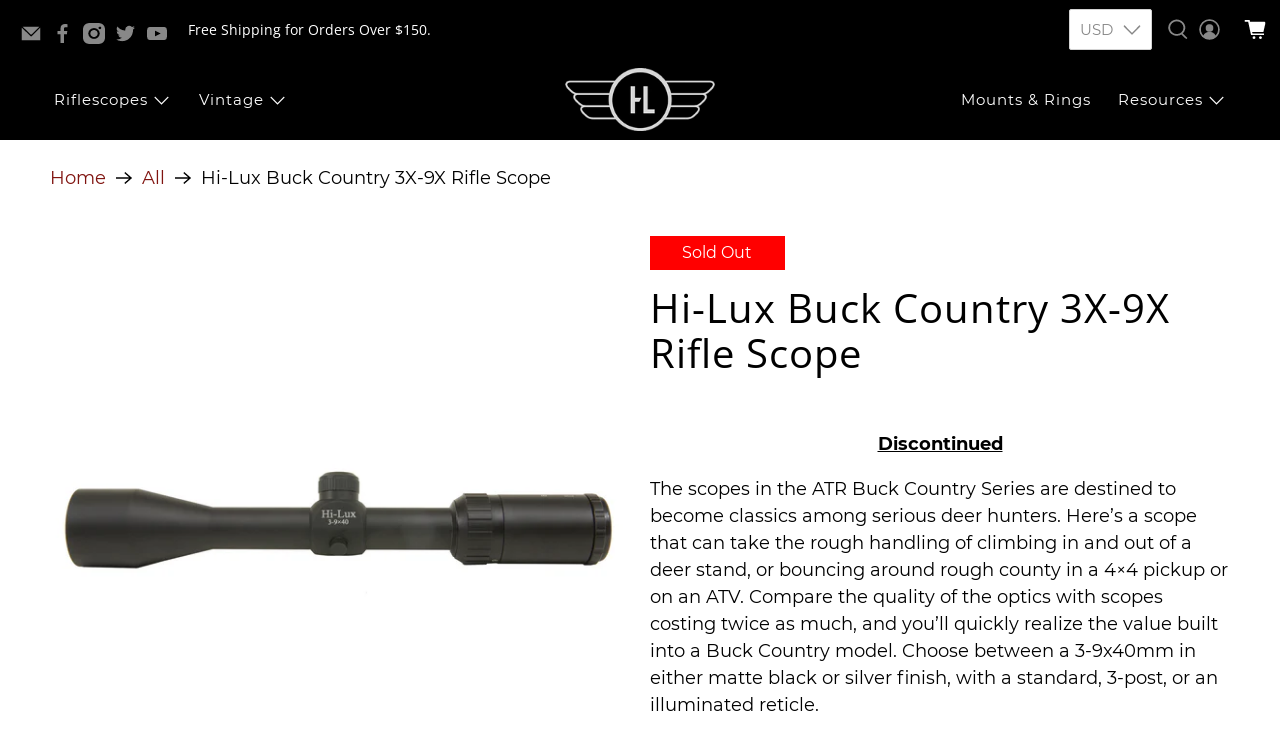

--- FILE ---
content_type: text/html; charset=utf-8
request_url: https://hi-luxoptics.com/products/hi-lux-optics-buck-country-3x-9x-riflescope
body_size: 69840
content:


 <!doctype html>
<html class="no-js no-touch" lang="en">
<head>
 <meta charset="utf-8">
 <meta http-equiv="cleartype" content="on">
 <meta name="robots" content="index,follow">
 <meta name="viewport" content="width=device-width,initial-scale=1">
 <meta name="theme-color" content="#ffffff">
 <link rel="canonical" href="https://hi-luxoptics.com/products/hi-lux-optics-buck-country-3x-9x-riflescope"><title>Hi-Lux Buck Country 3X-9X Rifle Scope - Hi-Lux Optics</title>
 <!-- DNS prefetches -->
 <link rel="dns-prefetch" href="https://cdn.shopify.com">
 <link rel="dns-prefetch" href="https://fonts.shopify.com">
 <link rel="dns-prefetch" href="https://monorail-edge.shopifysvc.com">
 <link rel="dns-prefetch" href="https://ajax.googleapis.com">
 <!-- Preconnects -->
 <link rel="preconnect" href="https://cdn.shopify.com" crossorigin>
 <link rel="preconnect" href="https://fonts.shopify.com" crossorigin>
 <link rel="preconnect" href="https://monorail-edge.shopifysvc.com">
 <link rel="preconnect" href="https://ajax.googleapis.com">
 <!-- Preloads -->
 <!-- Preload CSS -->
 <link rel="preload" href="//hi-luxoptics.com/cdn/shop/t/40/assets/fancybox.css?v=30466120580444283401725638838" as="style">
 <link rel="preload" href="//hi-luxoptics.com/cdn/shop/t/40/assets/styles.css?v=116002295557239687441727769494" as="style">
 <!-- Preload JS -->
 <link rel="preload" href="//hi-luxoptics.com/cdn/shop/t/40/assets/jquery.min_main.js?v=115860211936397945481725639105" as="script">
 <link rel="preload" href="//hi-luxoptics.com/cdn/shop/t/40/assets/vendors.js?v=105789364703734492431725638838" as="script">
 <link rel="preload" href="//hi-luxoptics.com/cdn/shop/t/40/assets/utilities.js?v=117538858389429190661725639109" as="script">
 <link rel="preload" href="//hi-luxoptics.com/cdn/shop/t/40/assets/app.js?v=30281363482671889751725638868" as="script">
 <link rel="preload" href="/services/javascripts/currencies.js" as="script">
 <link rel="preload" href="//hi-luxoptics.com/cdn/shop/t/40/assets/currencyConversion.js?v=131509219858779596601725638838" as="script">
 <!-- CSS for Flex -->
 <link rel="stylesheet" href="//hi-luxoptics.com/cdn/shop/t/40/assets/fancybox.css?v=30466120580444283401725638838">
 <link rel="stylesheet" href="//hi-luxoptics.com/cdn/shop/t/40/assets/styles.css?v=116002295557239687441727769494">
 <link rel="stylesheet" href="//hi-luxoptics.com/cdn/shop/t/40/assets/custom.css?v=150507823059891054681727768604">
 <script>
    window.PXUTheme = window.PXUTheme || {};
    window.PXUTheme.version = '5.2.1';
    window.PXUTheme.name = 'Flex';
</script>
 <script>
    

window.PXUTheme = window.PXUTheme || {};


window.PXUTheme.info = {
  name: 'Flex',
  version: '3.0.0'
}


window.PXUTheme.currency = {};
window.PXUTheme.currency.show_multiple_currencies = true;
window.PXUTheme.currency.presentment_currency = "USD";
window.PXUTheme.currency.default_currency = "USD";
window.PXUTheme.currency.display_format = "money_with_currency_format";
window.PXUTheme.currency.money_format = "${{amount}} USD";
window.PXUTheme.currency.money_format_no_currency = "${{amount}}";
window.PXUTheme.currency.money_format_currency = "${{amount}} USD";
window.PXUTheme.currency.native_multi_currency = true;
window.PXUTheme.currency.iso_code = "USD";
window.PXUTheme.currency.symbol = "$";



window.PXUTheme.allCountryOptionTags = "\u003coption value=\"United States\" data-provinces=\"[[\u0026quot;Alabama\u0026quot;,\u0026quot;Alabama\u0026quot;],[\u0026quot;Alaska\u0026quot;,\u0026quot;Alaska\u0026quot;],[\u0026quot;American Samoa\u0026quot;,\u0026quot;American Samoa\u0026quot;],[\u0026quot;Arizona\u0026quot;,\u0026quot;Arizona\u0026quot;],[\u0026quot;Arkansas\u0026quot;,\u0026quot;Arkansas\u0026quot;],[\u0026quot;Armed Forces Americas\u0026quot;,\u0026quot;Armed Forces Americas\u0026quot;],[\u0026quot;Armed Forces Europe\u0026quot;,\u0026quot;Armed Forces Europe\u0026quot;],[\u0026quot;Armed Forces Pacific\u0026quot;,\u0026quot;Armed Forces Pacific\u0026quot;],[\u0026quot;California\u0026quot;,\u0026quot;California\u0026quot;],[\u0026quot;Colorado\u0026quot;,\u0026quot;Colorado\u0026quot;],[\u0026quot;Connecticut\u0026quot;,\u0026quot;Connecticut\u0026quot;],[\u0026quot;Delaware\u0026quot;,\u0026quot;Delaware\u0026quot;],[\u0026quot;District of Columbia\u0026quot;,\u0026quot;Washington DC\u0026quot;],[\u0026quot;Federated States of Micronesia\u0026quot;,\u0026quot;Micronesia\u0026quot;],[\u0026quot;Florida\u0026quot;,\u0026quot;Florida\u0026quot;],[\u0026quot;Georgia\u0026quot;,\u0026quot;Georgia\u0026quot;],[\u0026quot;Guam\u0026quot;,\u0026quot;Guam\u0026quot;],[\u0026quot;Hawaii\u0026quot;,\u0026quot;Hawaii\u0026quot;],[\u0026quot;Idaho\u0026quot;,\u0026quot;Idaho\u0026quot;],[\u0026quot;Illinois\u0026quot;,\u0026quot;Illinois\u0026quot;],[\u0026quot;Indiana\u0026quot;,\u0026quot;Indiana\u0026quot;],[\u0026quot;Iowa\u0026quot;,\u0026quot;Iowa\u0026quot;],[\u0026quot;Kansas\u0026quot;,\u0026quot;Kansas\u0026quot;],[\u0026quot;Kentucky\u0026quot;,\u0026quot;Kentucky\u0026quot;],[\u0026quot;Louisiana\u0026quot;,\u0026quot;Louisiana\u0026quot;],[\u0026quot;Maine\u0026quot;,\u0026quot;Maine\u0026quot;],[\u0026quot;Marshall Islands\u0026quot;,\u0026quot;Marshall Islands\u0026quot;],[\u0026quot;Maryland\u0026quot;,\u0026quot;Maryland\u0026quot;],[\u0026quot;Massachusetts\u0026quot;,\u0026quot;Massachusetts\u0026quot;],[\u0026quot;Michigan\u0026quot;,\u0026quot;Michigan\u0026quot;],[\u0026quot;Minnesota\u0026quot;,\u0026quot;Minnesota\u0026quot;],[\u0026quot;Mississippi\u0026quot;,\u0026quot;Mississippi\u0026quot;],[\u0026quot;Missouri\u0026quot;,\u0026quot;Missouri\u0026quot;],[\u0026quot;Montana\u0026quot;,\u0026quot;Montana\u0026quot;],[\u0026quot;Nebraska\u0026quot;,\u0026quot;Nebraska\u0026quot;],[\u0026quot;Nevada\u0026quot;,\u0026quot;Nevada\u0026quot;],[\u0026quot;New Hampshire\u0026quot;,\u0026quot;New Hampshire\u0026quot;],[\u0026quot;New Jersey\u0026quot;,\u0026quot;New Jersey\u0026quot;],[\u0026quot;New Mexico\u0026quot;,\u0026quot;New Mexico\u0026quot;],[\u0026quot;New York\u0026quot;,\u0026quot;New York\u0026quot;],[\u0026quot;North Carolina\u0026quot;,\u0026quot;North Carolina\u0026quot;],[\u0026quot;North Dakota\u0026quot;,\u0026quot;North Dakota\u0026quot;],[\u0026quot;Northern Mariana Islands\u0026quot;,\u0026quot;Northern Mariana Islands\u0026quot;],[\u0026quot;Ohio\u0026quot;,\u0026quot;Ohio\u0026quot;],[\u0026quot;Oklahoma\u0026quot;,\u0026quot;Oklahoma\u0026quot;],[\u0026quot;Oregon\u0026quot;,\u0026quot;Oregon\u0026quot;],[\u0026quot;Palau\u0026quot;,\u0026quot;Palau\u0026quot;],[\u0026quot;Pennsylvania\u0026quot;,\u0026quot;Pennsylvania\u0026quot;],[\u0026quot;Puerto Rico\u0026quot;,\u0026quot;Puerto Rico\u0026quot;],[\u0026quot;Rhode Island\u0026quot;,\u0026quot;Rhode Island\u0026quot;],[\u0026quot;South Carolina\u0026quot;,\u0026quot;South Carolina\u0026quot;],[\u0026quot;South Dakota\u0026quot;,\u0026quot;South Dakota\u0026quot;],[\u0026quot;Tennessee\u0026quot;,\u0026quot;Tennessee\u0026quot;],[\u0026quot;Texas\u0026quot;,\u0026quot;Texas\u0026quot;],[\u0026quot;Utah\u0026quot;,\u0026quot;Utah\u0026quot;],[\u0026quot;Vermont\u0026quot;,\u0026quot;Vermont\u0026quot;],[\u0026quot;Virgin Islands\u0026quot;,\u0026quot;U.S. Virgin Islands\u0026quot;],[\u0026quot;Virginia\u0026quot;,\u0026quot;Virginia\u0026quot;],[\u0026quot;Washington\u0026quot;,\u0026quot;Washington\u0026quot;],[\u0026quot;West Virginia\u0026quot;,\u0026quot;West Virginia\u0026quot;],[\u0026quot;Wisconsin\u0026quot;,\u0026quot;Wisconsin\u0026quot;],[\u0026quot;Wyoming\u0026quot;,\u0026quot;Wyoming\u0026quot;]]\"\u003eUnited States\u003c\/option\u003e\n\u003coption value=\"Poland\" data-provinces=\"[]\"\u003ePoland\u003c\/option\u003e\n\u003coption value=\"Austria\" data-provinces=\"[]\"\u003eAustria\u003c\/option\u003e\n\u003coption value=\"Australia\" data-provinces=\"[[\u0026quot;Australian Capital Territory\u0026quot;,\u0026quot;Australian Capital Territory\u0026quot;],[\u0026quot;New South Wales\u0026quot;,\u0026quot;New South Wales\u0026quot;],[\u0026quot;Northern Territory\u0026quot;,\u0026quot;Northern Territory\u0026quot;],[\u0026quot;Queensland\u0026quot;,\u0026quot;Queensland\u0026quot;],[\u0026quot;South Australia\u0026quot;,\u0026quot;South Australia\u0026quot;],[\u0026quot;Tasmania\u0026quot;,\u0026quot;Tasmania\u0026quot;],[\u0026quot;Victoria\u0026quot;,\u0026quot;Victoria\u0026quot;],[\u0026quot;Western Australia\u0026quot;,\u0026quot;Western Australia\u0026quot;]]\"\u003eAustralia\u003c\/option\u003e\n\u003coption value=\"---\" data-provinces=\"[]\"\u003e---\u003c\/option\u003e\n\u003coption value=\"Afghanistan\" data-provinces=\"[]\"\u003eAfghanistan\u003c\/option\u003e\n\u003coption value=\"Aland Islands\" data-provinces=\"[]\"\u003eÅland Islands\u003c\/option\u003e\n\u003coption value=\"Albania\" data-provinces=\"[]\"\u003eAlbania\u003c\/option\u003e\n\u003coption value=\"Algeria\" data-provinces=\"[]\"\u003eAlgeria\u003c\/option\u003e\n\u003coption value=\"Andorra\" data-provinces=\"[]\"\u003eAndorra\u003c\/option\u003e\n\u003coption value=\"Angola\" data-provinces=\"[]\"\u003eAngola\u003c\/option\u003e\n\u003coption value=\"Anguilla\" data-provinces=\"[]\"\u003eAnguilla\u003c\/option\u003e\n\u003coption value=\"Antigua And Barbuda\" data-provinces=\"[]\"\u003eAntigua \u0026 Barbuda\u003c\/option\u003e\n\u003coption value=\"Argentina\" data-provinces=\"[[\u0026quot;Buenos Aires\u0026quot;,\u0026quot;Buenos Aires Province\u0026quot;],[\u0026quot;Catamarca\u0026quot;,\u0026quot;Catamarca\u0026quot;],[\u0026quot;Chaco\u0026quot;,\u0026quot;Chaco\u0026quot;],[\u0026quot;Chubut\u0026quot;,\u0026quot;Chubut\u0026quot;],[\u0026quot;Ciudad Autónoma de Buenos Aires\u0026quot;,\u0026quot;Buenos Aires (Autonomous City)\u0026quot;],[\u0026quot;Corrientes\u0026quot;,\u0026quot;Corrientes\u0026quot;],[\u0026quot;Córdoba\u0026quot;,\u0026quot;Córdoba\u0026quot;],[\u0026quot;Entre Ríos\u0026quot;,\u0026quot;Entre Ríos\u0026quot;],[\u0026quot;Formosa\u0026quot;,\u0026quot;Formosa\u0026quot;],[\u0026quot;Jujuy\u0026quot;,\u0026quot;Jujuy\u0026quot;],[\u0026quot;La Pampa\u0026quot;,\u0026quot;La Pampa\u0026quot;],[\u0026quot;La Rioja\u0026quot;,\u0026quot;La Rioja\u0026quot;],[\u0026quot;Mendoza\u0026quot;,\u0026quot;Mendoza\u0026quot;],[\u0026quot;Misiones\u0026quot;,\u0026quot;Misiones\u0026quot;],[\u0026quot;Neuquén\u0026quot;,\u0026quot;Neuquén\u0026quot;],[\u0026quot;Río Negro\u0026quot;,\u0026quot;Río Negro\u0026quot;],[\u0026quot;Salta\u0026quot;,\u0026quot;Salta\u0026quot;],[\u0026quot;San Juan\u0026quot;,\u0026quot;San Juan\u0026quot;],[\u0026quot;San Luis\u0026quot;,\u0026quot;San Luis\u0026quot;],[\u0026quot;Santa Cruz\u0026quot;,\u0026quot;Santa Cruz\u0026quot;],[\u0026quot;Santa Fe\u0026quot;,\u0026quot;Santa Fe\u0026quot;],[\u0026quot;Santiago Del Estero\u0026quot;,\u0026quot;Santiago del Estero\u0026quot;],[\u0026quot;Tierra Del Fuego\u0026quot;,\u0026quot;Tierra del Fuego\u0026quot;],[\u0026quot;Tucumán\u0026quot;,\u0026quot;Tucumán\u0026quot;]]\"\u003eArgentina\u003c\/option\u003e\n\u003coption value=\"Armenia\" data-provinces=\"[]\"\u003eArmenia\u003c\/option\u003e\n\u003coption value=\"Aruba\" data-provinces=\"[]\"\u003eAruba\u003c\/option\u003e\n\u003coption value=\"Ascension Island\" data-provinces=\"[]\"\u003eAscension Island\u003c\/option\u003e\n\u003coption value=\"Australia\" data-provinces=\"[[\u0026quot;Australian Capital Territory\u0026quot;,\u0026quot;Australian Capital Territory\u0026quot;],[\u0026quot;New South Wales\u0026quot;,\u0026quot;New South Wales\u0026quot;],[\u0026quot;Northern Territory\u0026quot;,\u0026quot;Northern Territory\u0026quot;],[\u0026quot;Queensland\u0026quot;,\u0026quot;Queensland\u0026quot;],[\u0026quot;South Australia\u0026quot;,\u0026quot;South Australia\u0026quot;],[\u0026quot;Tasmania\u0026quot;,\u0026quot;Tasmania\u0026quot;],[\u0026quot;Victoria\u0026quot;,\u0026quot;Victoria\u0026quot;],[\u0026quot;Western Australia\u0026quot;,\u0026quot;Western Australia\u0026quot;]]\"\u003eAustralia\u003c\/option\u003e\n\u003coption value=\"Austria\" data-provinces=\"[]\"\u003eAustria\u003c\/option\u003e\n\u003coption value=\"Azerbaijan\" data-provinces=\"[]\"\u003eAzerbaijan\u003c\/option\u003e\n\u003coption value=\"Bahamas\" data-provinces=\"[]\"\u003eBahamas\u003c\/option\u003e\n\u003coption value=\"Bahrain\" data-provinces=\"[]\"\u003eBahrain\u003c\/option\u003e\n\u003coption value=\"Bangladesh\" data-provinces=\"[]\"\u003eBangladesh\u003c\/option\u003e\n\u003coption value=\"Barbados\" data-provinces=\"[]\"\u003eBarbados\u003c\/option\u003e\n\u003coption value=\"Belarus\" data-provinces=\"[]\"\u003eBelarus\u003c\/option\u003e\n\u003coption value=\"Belgium\" data-provinces=\"[]\"\u003eBelgium\u003c\/option\u003e\n\u003coption value=\"Belize\" data-provinces=\"[]\"\u003eBelize\u003c\/option\u003e\n\u003coption value=\"Benin\" data-provinces=\"[]\"\u003eBenin\u003c\/option\u003e\n\u003coption value=\"Bermuda\" data-provinces=\"[]\"\u003eBermuda\u003c\/option\u003e\n\u003coption value=\"Bhutan\" data-provinces=\"[]\"\u003eBhutan\u003c\/option\u003e\n\u003coption value=\"Bolivia\" data-provinces=\"[]\"\u003eBolivia\u003c\/option\u003e\n\u003coption value=\"Bosnia And Herzegovina\" data-provinces=\"[]\"\u003eBosnia \u0026 Herzegovina\u003c\/option\u003e\n\u003coption value=\"Botswana\" data-provinces=\"[]\"\u003eBotswana\u003c\/option\u003e\n\u003coption value=\"Brazil\" data-provinces=\"[[\u0026quot;Acre\u0026quot;,\u0026quot;Acre\u0026quot;],[\u0026quot;Alagoas\u0026quot;,\u0026quot;Alagoas\u0026quot;],[\u0026quot;Amapá\u0026quot;,\u0026quot;Amapá\u0026quot;],[\u0026quot;Amazonas\u0026quot;,\u0026quot;Amazonas\u0026quot;],[\u0026quot;Bahia\u0026quot;,\u0026quot;Bahia\u0026quot;],[\u0026quot;Ceará\u0026quot;,\u0026quot;Ceará\u0026quot;],[\u0026quot;Distrito Federal\u0026quot;,\u0026quot;Federal District\u0026quot;],[\u0026quot;Espírito Santo\u0026quot;,\u0026quot;Espírito Santo\u0026quot;],[\u0026quot;Goiás\u0026quot;,\u0026quot;Goiás\u0026quot;],[\u0026quot;Maranhão\u0026quot;,\u0026quot;Maranhão\u0026quot;],[\u0026quot;Mato Grosso\u0026quot;,\u0026quot;Mato Grosso\u0026quot;],[\u0026quot;Mato Grosso do Sul\u0026quot;,\u0026quot;Mato Grosso do Sul\u0026quot;],[\u0026quot;Minas Gerais\u0026quot;,\u0026quot;Minas Gerais\u0026quot;],[\u0026quot;Paraná\u0026quot;,\u0026quot;Paraná\u0026quot;],[\u0026quot;Paraíba\u0026quot;,\u0026quot;Paraíba\u0026quot;],[\u0026quot;Pará\u0026quot;,\u0026quot;Pará\u0026quot;],[\u0026quot;Pernambuco\u0026quot;,\u0026quot;Pernambuco\u0026quot;],[\u0026quot;Piauí\u0026quot;,\u0026quot;Piauí\u0026quot;],[\u0026quot;Rio Grande do Norte\u0026quot;,\u0026quot;Rio Grande do Norte\u0026quot;],[\u0026quot;Rio Grande do Sul\u0026quot;,\u0026quot;Rio Grande do Sul\u0026quot;],[\u0026quot;Rio de Janeiro\u0026quot;,\u0026quot;Rio de Janeiro\u0026quot;],[\u0026quot;Rondônia\u0026quot;,\u0026quot;Rondônia\u0026quot;],[\u0026quot;Roraima\u0026quot;,\u0026quot;Roraima\u0026quot;],[\u0026quot;Santa Catarina\u0026quot;,\u0026quot;Santa Catarina\u0026quot;],[\u0026quot;Sergipe\u0026quot;,\u0026quot;Sergipe\u0026quot;],[\u0026quot;São Paulo\u0026quot;,\u0026quot;São Paulo\u0026quot;],[\u0026quot;Tocantins\u0026quot;,\u0026quot;Tocantins\u0026quot;]]\"\u003eBrazil\u003c\/option\u003e\n\u003coption value=\"British Indian Ocean Territory\" data-provinces=\"[]\"\u003eBritish Indian Ocean Territory\u003c\/option\u003e\n\u003coption value=\"Virgin Islands, British\" data-provinces=\"[]\"\u003eBritish Virgin Islands\u003c\/option\u003e\n\u003coption value=\"Brunei\" data-provinces=\"[]\"\u003eBrunei\u003c\/option\u003e\n\u003coption value=\"Bulgaria\" data-provinces=\"[]\"\u003eBulgaria\u003c\/option\u003e\n\u003coption value=\"Burkina Faso\" data-provinces=\"[]\"\u003eBurkina Faso\u003c\/option\u003e\n\u003coption value=\"Burundi\" data-provinces=\"[]\"\u003eBurundi\u003c\/option\u003e\n\u003coption value=\"Cambodia\" data-provinces=\"[]\"\u003eCambodia\u003c\/option\u003e\n\u003coption value=\"Republic of Cameroon\" data-provinces=\"[]\"\u003eCameroon\u003c\/option\u003e\n\u003coption value=\"Canada\" data-provinces=\"[[\u0026quot;Alberta\u0026quot;,\u0026quot;Alberta\u0026quot;],[\u0026quot;British Columbia\u0026quot;,\u0026quot;British Columbia\u0026quot;],[\u0026quot;Manitoba\u0026quot;,\u0026quot;Manitoba\u0026quot;],[\u0026quot;New Brunswick\u0026quot;,\u0026quot;New Brunswick\u0026quot;],[\u0026quot;Newfoundland and Labrador\u0026quot;,\u0026quot;Newfoundland and Labrador\u0026quot;],[\u0026quot;Northwest Territories\u0026quot;,\u0026quot;Northwest Territories\u0026quot;],[\u0026quot;Nova Scotia\u0026quot;,\u0026quot;Nova Scotia\u0026quot;],[\u0026quot;Nunavut\u0026quot;,\u0026quot;Nunavut\u0026quot;],[\u0026quot;Ontario\u0026quot;,\u0026quot;Ontario\u0026quot;],[\u0026quot;Prince Edward Island\u0026quot;,\u0026quot;Prince Edward Island\u0026quot;],[\u0026quot;Quebec\u0026quot;,\u0026quot;Quebec\u0026quot;],[\u0026quot;Saskatchewan\u0026quot;,\u0026quot;Saskatchewan\u0026quot;],[\u0026quot;Yukon\u0026quot;,\u0026quot;Yukon\u0026quot;]]\"\u003eCanada\u003c\/option\u003e\n\u003coption value=\"Cape Verde\" data-provinces=\"[]\"\u003eCape Verde\u003c\/option\u003e\n\u003coption value=\"Caribbean Netherlands\" data-provinces=\"[]\"\u003eCaribbean Netherlands\u003c\/option\u003e\n\u003coption value=\"Cayman Islands\" data-provinces=\"[]\"\u003eCayman Islands\u003c\/option\u003e\n\u003coption value=\"Central African Republic\" data-provinces=\"[]\"\u003eCentral African Republic\u003c\/option\u003e\n\u003coption value=\"Chad\" data-provinces=\"[]\"\u003eChad\u003c\/option\u003e\n\u003coption value=\"Chile\" data-provinces=\"[[\u0026quot;Antofagasta\u0026quot;,\u0026quot;Antofagasta\u0026quot;],[\u0026quot;Araucanía\u0026quot;,\u0026quot;Araucanía\u0026quot;],[\u0026quot;Arica and Parinacota\u0026quot;,\u0026quot;Arica y Parinacota\u0026quot;],[\u0026quot;Atacama\u0026quot;,\u0026quot;Atacama\u0026quot;],[\u0026quot;Aysén\u0026quot;,\u0026quot;Aysén\u0026quot;],[\u0026quot;Biobío\u0026quot;,\u0026quot;Bío Bío\u0026quot;],[\u0026quot;Coquimbo\u0026quot;,\u0026quot;Coquimbo\u0026quot;],[\u0026quot;Los Lagos\u0026quot;,\u0026quot;Los Lagos\u0026quot;],[\u0026quot;Los Ríos\u0026quot;,\u0026quot;Los Ríos\u0026quot;],[\u0026quot;Magallanes\u0026quot;,\u0026quot;Magallanes Region\u0026quot;],[\u0026quot;Maule\u0026quot;,\u0026quot;Maule\u0026quot;],[\u0026quot;O\u0026#39;Higgins\u0026quot;,\u0026quot;Libertador General Bernardo O’Higgins\u0026quot;],[\u0026quot;Santiago\u0026quot;,\u0026quot;Santiago Metropolitan\u0026quot;],[\u0026quot;Tarapacá\u0026quot;,\u0026quot;Tarapacá\u0026quot;],[\u0026quot;Valparaíso\u0026quot;,\u0026quot;Valparaíso\u0026quot;],[\u0026quot;Ñuble\u0026quot;,\u0026quot;Ñuble\u0026quot;]]\"\u003eChile\u003c\/option\u003e\n\u003coption value=\"China\" data-provinces=\"[[\u0026quot;Anhui\u0026quot;,\u0026quot;Anhui\u0026quot;],[\u0026quot;Beijing\u0026quot;,\u0026quot;Beijing\u0026quot;],[\u0026quot;Chongqing\u0026quot;,\u0026quot;Chongqing\u0026quot;],[\u0026quot;Fujian\u0026quot;,\u0026quot;Fujian\u0026quot;],[\u0026quot;Gansu\u0026quot;,\u0026quot;Gansu\u0026quot;],[\u0026quot;Guangdong\u0026quot;,\u0026quot;Guangdong\u0026quot;],[\u0026quot;Guangxi\u0026quot;,\u0026quot;Guangxi\u0026quot;],[\u0026quot;Guizhou\u0026quot;,\u0026quot;Guizhou\u0026quot;],[\u0026quot;Hainan\u0026quot;,\u0026quot;Hainan\u0026quot;],[\u0026quot;Hebei\u0026quot;,\u0026quot;Hebei\u0026quot;],[\u0026quot;Heilongjiang\u0026quot;,\u0026quot;Heilongjiang\u0026quot;],[\u0026quot;Henan\u0026quot;,\u0026quot;Henan\u0026quot;],[\u0026quot;Hubei\u0026quot;,\u0026quot;Hubei\u0026quot;],[\u0026quot;Hunan\u0026quot;,\u0026quot;Hunan\u0026quot;],[\u0026quot;Inner Mongolia\u0026quot;,\u0026quot;Inner Mongolia\u0026quot;],[\u0026quot;Jiangsu\u0026quot;,\u0026quot;Jiangsu\u0026quot;],[\u0026quot;Jiangxi\u0026quot;,\u0026quot;Jiangxi\u0026quot;],[\u0026quot;Jilin\u0026quot;,\u0026quot;Jilin\u0026quot;],[\u0026quot;Liaoning\u0026quot;,\u0026quot;Liaoning\u0026quot;],[\u0026quot;Ningxia\u0026quot;,\u0026quot;Ningxia\u0026quot;],[\u0026quot;Qinghai\u0026quot;,\u0026quot;Qinghai\u0026quot;],[\u0026quot;Shaanxi\u0026quot;,\u0026quot;Shaanxi\u0026quot;],[\u0026quot;Shandong\u0026quot;,\u0026quot;Shandong\u0026quot;],[\u0026quot;Shanghai\u0026quot;,\u0026quot;Shanghai\u0026quot;],[\u0026quot;Shanxi\u0026quot;,\u0026quot;Shanxi\u0026quot;],[\u0026quot;Sichuan\u0026quot;,\u0026quot;Sichuan\u0026quot;],[\u0026quot;Tianjin\u0026quot;,\u0026quot;Tianjin\u0026quot;],[\u0026quot;Xinjiang\u0026quot;,\u0026quot;Xinjiang\u0026quot;],[\u0026quot;Xizang\u0026quot;,\u0026quot;Tibet\u0026quot;],[\u0026quot;Yunnan\u0026quot;,\u0026quot;Yunnan\u0026quot;],[\u0026quot;Zhejiang\u0026quot;,\u0026quot;Zhejiang\u0026quot;]]\"\u003eChina\u003c\/option\u003e\n\u003coption value=\"Christmas Island\" data-provinces=\"[]\"\u003eChristmas Island\u003c\/option\u003e\n\u003coption value=\"Cocos (Keeling) Islands\" data-provinces=\"[]\"\u003eCocos (Keeling) Islands\u003c\/option\u003e\n\u003coption value=\"Colombia\" data-provinces=\"[[\u0026quot;Amazonas\u0026quot;,\u0026quot;Amazonas\u0026quot;],[\u0026quot;Antioquia\u0026quot;,\u0026quot;Antioquia\u0026quot;],[\u0026quot;Arauca\u0026quot;,\u0026quot;Arauca\u0026quot;],[\u0026quot;Atlántico\u0026quot;,\u0026quot;Atlántico\u0026quot;],[\u0026quot;Bogotá, D.C.\u0026quot;,\u0026quot;Capital District\u0026quot;],[\u0026quot;Bolívar\u0026quot;,\u0026quot;Bolívar\u0026quot;],[\u0026quot;Boyacá\u0026quot;,\u0026quot;Boyacá\u0026quot;],[\u0026quot;Caldas\u0026quot;,\u0026quot;Caldas\u0026quot;],[\u0026quot;Caquetá\u0026quot;,\u0026quot;Caquetá\u0026quot;],[\u0026quot;Casanare\u0026quot;,\u0026quot;Casanare\u0026quot;],[\u0026quot;Cauca\u0026quot;,\u0026quot;Cauca\u0026quot;],[\u0026quot;Cesar\u0026quot;,\u0026quot;Cesar\u0026quot;],[\u0026quot;Chocó\u0026quot;,\u0026quot;Chocó\u0026quot;],[\u0026quot;Cundinamarca\u0026quot;,\u0026quot;Cundinamarca\u0026quot;],[\u0026quot;Córdoba\u0026quot;,\u0026quot;Córdoba\u0026quot;],[\u0026quot;Guainía\u0026quot;,\u0026quot;Guainía\u0026quot;],[\u0026quot;Guaviare\u0026quot;,\u0026quot;Guaviare\u0026quot;],[\u0026quot;Huila\u0026quot;,\u0026quot;Huila\u0026quot;],[\u0026quot;La Guajira\u0026quot;,\u0026quot;La Guajira\u0026quot;],[\u0026quot;Magdalena\u0026quot;,\u0026quot;Magdalena\u0026quot;],[\u0026quot;Meta\u0026quot;,\u0026quot;Meta\u0026quot;],[\u0026quot;Nariño\u0026quot;,\u0026quot;Nariño\u0026quot;],[\u0026quot;Norte de Santander\u0026quot;,\u0026quot;Norte de Santander\u0026quot;],[\u0026quot;Putumayo\u0026quot;,\u0026quot;Putumayo\u0026quot;],[\u0026quot;Quindío\u0026quot;,\u0026quot;Quindío\u0026quot;],[\u0026quot;Risaralda\u0026quot;,\u0026quot;Risaralda\u0026quot;],[\u0026quot;San Andrés, Providencia y Santa Catalina\u0026quot;,\u0026quot;San Andrés \\u0026 Providencia\u0026quot;],[\u0026quot;Santander\u0026quot;,\u0026quot;Santander\u0026quot;],[\u0026quot;Sucre\u0026quot;,\u0026quot;Sucre\u0026quot;],[\u0026quot;Tolima\u0026quot;,\u0026quot;Tolima\u0026quot;],[\u0026quot;Valle del Cauca\u0026quot;,\u0026quot;Valle del Cauca\u0026quot;],[\u0026quot;Vaupés\u0026quot;,\u0026quot;Vaupés\u0026quot;],[\u0026quot;Vichada\u0026quot;,\u0026quot;Vichada\u0026quot;]]\"\u003eColombia\u003c\/option\u003e\n\u003coption value=\"Comoros\" data-provinces=\"[]\"\u003eComoros\u003c\/option\u003e\n\u003coption value=\"Congo\" data-provinces=\"[]\"\u003eCongo - Brazzaville\u003c\/option\u003e\n\u003coption value=\"Congo, The Democratic Republic Of The\" data-provinces=\"[]\"\u003eCongo - Kinshasa\u003c\/option\u003e\n\u003coption value=\"Cook Islands\" data-provinces=\"[]\"\u003eCook Islands\u003c\/option\u003e\n\u003coption value=\"Costa Rica\" data-provinces=\"[[\u0026quot;Alajuela\u0026quot;,\u0026quot;Alajuela\u0026quot;],[\u0026quot;Cartago\u0026quot;,\u0026quot;Cartago\u0026quot;],[\u0026quot;Guanacaste\u0026quot;,\u0026quot;Guanacaste\u0026quot;],[\u0026quot;Heredia\u0026quot;,\u0026quot;Heredia\u0026quot;],[\u0026quot;Limón\u0026quot;,\u0026quot;Limón\u0026quot;],[\u0026quot;Puntarenas\u0026quot;,\u0026quot;Puntarenas\u0026quot;],[\u0026quot;San José\u0026quot;,\u0026quot;San José\u0026quot;]]\"\u003eCosta Rica\u003c\/option\u003e\n\u003coption value=\"Croatia\" data-provinces=\"[]\"\u003eCroatia\u003c\/option\u003e\n\u003coption value=\"Curaçao\" data-provinces=\"[]\"\u003eCuraçao\u003c\/option\u003e\n\u003coption value=\"Cyprus\" data-provinces=\"[]\"\u003eCyprus\u003c\/option\u003e\n\u003coption value=\"Czech Republic\" data-provinces=\"[]\"\u003eCzechia\u003c\/option\u003e\n\u003coption value=\"Côte d'Ivoire\" data-provinces=\"[]\"\u003eCôte d’Ivoire\u003c\/option\u003e\n\u003coption value=\"Denmark\" data-provinces=\"[]\"\u003eDenmark\u003c\/option\u003e\n\u003coption value=\"Djibouti\" data-provinces=\"[]\"\u003eDjibouti\u003c\/option\u003e\n\u003coption value=\"Dominica\" data-provinces=\"[]\"\u003eDominica\u003c\/option\u003e\n\u003coption value=\"Dominican Republic\" data-provinces=\"[]\"\u003eDominican Republic\u003c\/option\u003e\n\u003coption value=\"Ecuador\" data-provinces=\"[]\"\u003eEcuador\u003c\/option\u003e\n\u003coption value=\"Egypt\" data-provinces=\"[[\u0026quot;6th of October\u0026quot;,\u0026quot;6th of October\u0026quot;],[\u0026quot;Al Sharqia\u0026quot;,\u0026quot;Al Sharqia\u0026quot;],[\u0026quot;Alexandria\u0026quot;,\u0026quot;Alexandria\u0026quot;],[\u0026quot;Aswan\u0026quot;,\u0026quot;Aswan\u0026quot;],[\u0026quot;Asyut\u0026quot;,\u0026quot;Asyut\u0026quot;],[\u0026quot;Beheira\u0026quot;,\u0026quot;Beheira\u0026quot;],[\u0026quot;Beni Suef\u0026quot;,\u0026quot;Beni Suef\u0026quot;],[\u0026quot;Cairo\u0026quot;,\u0026quot;Cairo\u0026quot;],[\u0026quot;Dakahlia\u0026quot;,\u0026quot;Dakahlia\u0026quot;],[\u0026quot;Damietta\u0026quot;,\u0026quot;Damietta\u0026quot;],[\u0026quot;Faiyum\u0026quot;,\u0026quot;Faiyum\u0026quot;],[\u0026quot;Gharbia\u0026quot;,\u0026quot;Gharbia\u0026quot;],[\u0026quot;Giza\u0026quot;,\u0026quot;Giza\u0026quot;],[\u0026quot;Helwan\u0026quot;,\u0026quot;Helwan\u0026quot;],[\u0026quot;Ismailia\u0026quot;,\u0026quot;Ismailia\u0026quot;],[\u0026quot;Kafr el-Sheikh\u0026quot;,\u0026quot;Kafr el-Sheikh\u0026quot;],[\u0026quot;Luxor\u0026quot;,\u0026quot;Luxor\u0026quot;],[\u0026quot;Matrouh\u0026quot;,\u0026quot;Matrouh\u0026quot;],[\u0026quot;Minya\u0026quot;,\u0026quot;Minya\u0026quot;],[\u0026quot;Monufia\u0026quot;,\u0026quot;Monufia\u0026quot;],[\u0026quot;New Valley\u0026quot;,\u0026quot;New Valley\u0026quot;],[\u0026quot;North Sinai\u0026quot;,\u0026quot;North Sinai\u0026quot;],[\u0026quot;Port Said\u0026quot;,\u0026quot;Port Said\u0026quot;],[\u0026quot;Qalyubia\u0026quot;,\u0026quot;Qalyubia\u0026quot;],[\u0026quot;Qena\u0026quot;,\u0026quot;Qena\u0026quot;],[\u0026quot;Red Sea\u0026quot;,\u0026quot;Red Sea\u0026quot;],[\u0026quot;Sohag\u0026quot;,\u0026quot;Sohag\u0026quot;],[\u0026quot;South Sinai\u0026quot;,\u0026quot;South Sinai\u0026quot;],[\u0026quot;Suez\u0026quot;,\u0026quot;Suez\u0026quot;]]\"\u003eEgypt\u003c\/option\u003e\n\u003coption value=\"El Salvador\" data-provinces=\"[[\u0026quot;Ahuachapán\u0026quot;,\u0026quot;Ahuachapán\u0026quot;],[\u0026quot;Cabañas\u0026quot;,\u0026quot;Cabañas\u0026quot;],[\u0026quot;Chalatenango\u0026quot;,\u0026quot;Chalatenango\u0026quot;],[\u0026quot;Cuscatlán\u0026quot;,\u0026quot;Cuscatlán\u0026quot;],[\u0026quot;La Libertad\u0026quot;,\u0026quot;La Libertad\u0026quot;],[\u0026quot;La Paz\u0026quot;,\u0026quot;La Paz\u0026quot;],[\u0026quot;La Unión\u0026quot;,\u0026quot;La Unión\u0026quot;],[\u0026quot;Morazán\u0026quot;,\u0026quot;Morazán\u0026quot;],[\u0026quot;San Miguel\u0026quot;,\u0026quot;San Miguel\u0026quot;],[\u0026quot;San Salvador\u0026quot;,\u0026quot;San Salvador\u0026quot;],[\u0026quot;San Vicente\u0026quot;,\u0026quot;San Vicente\u0026quot;],[\u0026quot;Santa Ana\u0026quot;,\u0026quot;Santa Ana\u0026quot;],[\u0026quot;Sonsonate\u0026quot;,\u0026quot;Sonsonate\u0026quot;],[\u0026quot;Usulután\u0026quot;,\u0026quot;Usulután\u0026quot;]]\"\u003eEl Salvador\u003c\/option\u003e\n\u003coption value=\"Equatorial Guinea\" data-provinces=\"[]\"\u003eEquatorial Guinea\u003c\/option\u003e\n\u003coption value=\"Eritrea\" data-provinces=\"[]\"\u003eEritrea\u003c\/option\u003e\n\u003coption value=\"Estonia\" data-provinces=\"[]\"\u003eEstonia\u003c\/option\u003e\n\u003coption value=\"Eswatini\" data-provinces=\"[]\"\u003eEswatini\u003c\/option\u003e\n\u003coption value=\"Ethiopia\" data-provinces=\"[]\"\u003eEthiopia\u003c\/option\u003e\n\u003coption value=\"Falkland Islands (Malvinas)\" data-provinces=\"[]\"\u003eFalkland Islands\u003c\/option\u003e\n\u003coption value=\"Faroe Islands\" data-provinces=\"[]\"\u003eFaroe Islands\u003c\/option\u003e\n\u003coption value=\"Fiji\" data-provinces=\"[]\"\u003eFiji\u003c\/option\u003e\n\u003coption value=\"Finland\" data-provinces=\"[]\"\u003eFinland\u003c\/option\u003e\n\u003coption value=\"France\" data-provinces=\"[]\"\u003eFrance\u003c\/option\u003e\n\u003coption value=\"French Guiana\" data-provinces=\"[]\"\u003eFrench Guiana\u003c\/option\u003e\n\u003coption value=\"French Polynesia\" data-provinces=\"[]\"\u003eFrench Polynesia\u003c\/option\u003e\n\u003coption value=\"French Southern Territories\" data-provinces=\"[]\"\u003eFrench Southern Territories\u003c\/option\u003e\n\u003coption value=\"Gabon\" data-provinces=\"[]\"\u003eGabon\u003c\/option\u003e\n\u003coption value=\"Gambia\" data-provinces=\"[]\"\u003eGambia\u003c\/option\u003e\n\u003coption value=\"Georgia\" data-provinces=\"[]\"\u003eGeorgia\u003c\/option\u003e\n\u003coption value=\"Germany\" data-provinces=\"[]\"\u003eGermany\u003c\/option\u003e\n\u003coption value=\"Ghana\" data-provinces=\"[]\"\u003eGhana\u003c\/option\u003e\n\u003coption value=\"Gibraltar\" data-provinces=\"[]\"\u003eGibraltar\u003c\/option\u003e\n\u003coption value=\"Greece\" data-provinces=\"[]\"\u003eGreece\u003c\/option\u003e\n\u003coption value=\"Greenland\" data-provinces=\"[]\"\u003eGreenland\u003c\/option\u003e\n\u003coption value=\"Grenada\" data-provinces=\"[]\"\u003eGrenada\u003c\/option\u003e\n\u003coption value=\"Guadeloupe\" data-provinces=\"[]\"\u003eGuadeloupe\u003c\/option\u003e\n\u003coption value=\"Guatemala\" data-provinces=\"[[\u0026quot;Alta Verapaz\u0026quot;,\u0026quot;Alta Verapaz\u0026quot;],[\u0026quot;Baja Verapaz\u0026quot;,\u0026quot;Baja Verapaz\u0026quot;],[\u0026quot;Chimaltenango\u0026quot;,\u0026quot;Chimaltenango\u0026quot;],[\u0026quot;Chiquimula\u0026quot;,\u0026quot;Chiquimula\u0026quot;],[\u0026quot;El Progreso\u0026quot;,\u0026quot;El Progreso\u0026quot;],[\u0026quot;Escuintla\u0026quot;,\u0026quot;Escuintla\u0026quot;],[\u0026quot;Guatemala\u0026quot;,\u0026quot;Guatemala\u0026quot;],[\u0026quot;Huehuetenango\u0026quot;,\u0026quot;Huehuetenango\u0026quot;],[\u0026quot;Izabal\u0026quot;,\u0026quot;Izabal\u0026quot;],[\u0026quot;Jalapa\u0026quot;,\u0026quot;Jalapa\u0026quot;],[\u0026quot;Jutiapa\u0026quot;,\u0026quot;Jutiapa\u0026quot;],[\u0026quot;Petén\u0026quot;,\u0026quot;Petén\u0026quot;],[\u0026quot;Quetzaltenango\u0026quot;,\u0026quot;Quetzaltenango\u0026quot;],[\u0026quot;Quiché\u0026quot;,\u0026quot;Quiché\u0026quot;],[\u0026quot;Retalhuleu\u0026quot;,\u0026quot;Retalhuleu\u0026quot;],[\u0026quot;Sacatepéquez\u0026quot;,\u0026quot;Sacatepéquez\u0026quot;],[\u0026quot;San Marcos\u0026quot;,\u0026quot;San Marcos\u0026quot;],[\u0026quot;Santa Rosa\u0026quot;,\u0026quot;Santa Rosa\u0026quot;],[\u0026quot;Sololá\u0026quot;,\u0026quot;Sololá\u0026quot;],[\u0026quot;Suchitepéquez\u0026quot;,\u0026quot;Suchitepéquez\u0026quot;],[\u0026quot;Totonicapán\u0026quot;,\u0026quot;Totonicapán\u0026quot;],[\u0026quot;Zacapa\u0026quot;,\u0026quot;Zacapa\u0026quot;]]\"\u003eGuatemala\u003c\/option\u003e\n\u003coption value=\"Guernsey\" data-provinces=\"[]\"\u003eGuernsey\u003c\/option\u003e\n\u003coption value=\"Guinea\" data-provinces=\"[]\"\u003eGuinea\u003c\/option\u003e\n\u003coption value=\"Guinea Bissau\" data-provinces=\"[]\"\u003eGuinea-Bissau\u003c\/option\u003e\n\u003coption value=\"Guyana\" data-provinces=\"[]\"\u003eGuyana\u003c\/option\u003e\n\u003coption value=\"Haiti\" data-provinces=\"[]\"\u003eHaiti\u003c\/option\u003e\n\u003coption value=\"Honduras\" data-provinces=\"[]\"\u003eHonduras\u003c\/option\u003e\n\u003coption value=\"Hong Kong\" data-provinces=\"[[\u0026quot;Hong Kong Island\u0026quot;,\u0026quot;Hong Kong Island\u0026quot;],[\u0026quot;Kowloon\u0026quot;,\u0026quot;Kowloon\u0026quot;],[\u0026quot;New Territories\u0026quot;,\u0026quot;New Territories\u0026quot;]]\"\u003eHong Kong SAR\u003c\/option\u003e\n\u003coption value=\"Hungary\" data-provinces=\"[]\"\u003eHungary\u003c\/option\u003e\n\u003coption value=\"Iceland\" data-provinces=\"[]\"\u003eIceland\u003c\/option\u003e\n\u003coption value=\"India\" data-provinces=\"[[\u0026quot;Andaman and Nicobar Islands\u0026quot;,\u0026quot;Andaman and Nicobar Islands\u0026quot;],[\u0026quot;Andhra Pradesh\u0026quot;,\u0026quot;Andhra Pradesh\u0026quot;],[\u0026quot;Arunachal Pradesh\u0026quot;,\u0026quot;Arunachal Pradesh\u0026quot;],[\u0026quot;Assam\u0026quot;,\u0026quot;Assam\u0026quot;],[\u0026quot;Bihar\u0026quot;,\u0026quot;Bihar\u0026quot;],[\u0026quot;Chandigarh\u0026quot;,\u0026quot;Chandigarh\u0026quot;],[\u0026quot;Chhattisgarh\u0026quot;,\u0026quot;Chhattisgarh\u0026quot;],[\u0026quot;Dadra and Nagar Haveli\u0026quot;,\u0026quot;Dadra and Nagar Haveli\u0026quot;],[\u0026quot;Daman and Diu\u0026quot;,\u0026quot;Daman and Diu\u0026quot;],[\u0026quot;Delhi\u0026quot;,\u0026quot;Delhi\u0026quot;],[\u0026quot;Goa\u0026quot;,\u0026quot;Goa\u0026quot;],[\u0026quot;Gujarat\u0026quot;,\u0026quot;Gujarat\u0026quot;],[\u0026quot;Haryana\u0026quot;,\u0026quot;Haryana\u0026quot;],[\u0026quot;Himachal Pradesh\u0026quot;,\u0026quot;Himachal Pradesh\u0026quot;],[\u0026quot;Jammu and Kashmir\u0026quot;,\u0026quot;Jammu and Kashmir\u0026quot;],[\u0026quot;Jharkhand\u0026quot;,\u0026quot;Jharkhand\u0026quot;],[\u0026quot;Karnataka\u0026quot;,\u0026quot;Karnataka\u0026quot;],[\u0026quot;Kerala\u0026quot;,\u0026quot;Kerala\u0026quot;],[\u0026quot;Ladakh\u0026quot;,\u0026quot;Ladakh\u0026quot;],[\u0026quot;Lakshadweep\u0026quot;,\u0026quot;Lakshadweep\u0026quot;],[\u0026quot;Madhya Pradesh\u0026quot;,\u0026quot;Madhya Pradesh\u0026quot;],[\u0026quot;Maharashtra\u0026quot;,\u0026quot;Maharashtra\u0026quot;],[\u0026quot;Manipur\u0026quot;,\u0026quot;Manipur\u0026quot;],[\u0026quot;Meghalaya\u0026quot;,\u0026quot;Meghalaya\u0026quot;],[\u0026quot;Mizoram\u0026quot;,\u0026quot;Mizoram\u0026quot;],[\u0026quot;Nagaland\u0026quot;,\u0026quot;Nagaland\u0026quot;],[\u0026quot;Odisha\u0026quot;,\u0026quot;Odisha\u0026quot;],[\u0026quot;Puducherry\u0026quot;,\u0026quot;Puducherry\u0026quot;],[\u0026quot;Punjab\u0026quot;,\u0026quot;Punjab\u0026quot;],[\u0026quot;Rajasthan\u0026quot;,\u0026quot;Rajasthan\u0026quot;],[\u0026quot;Sikkim\u0026quot;,\u0026quot;Sikkim\u0026quot;],[\u0026quot;Tamil Nadu\u0026quot;,\u0026quot;Tamil Nadu\u0026quot;],[\u0026quot;Telangana\u0026quot;,\u0026quot;Telangana\u0026quot;],[\u0026quot;Tripura\u0026quot;,\u0026quot;Tripura\u0026quot;],[\u0026quot;Uttar Pradesh\u0026quot;,\u0026quot;Uttar Pradesh\u0026quot;],[\u0026quot;Uttarakhand\u0026quot;,\u0026quot;Uttarakhand\u0026quot;],[\u0026quot;West Bengal\u0026quot;,\u0026quot;West Bengal\u0026quot;]]\"\u003eIndia\u003c\/option\u003e\n\u003coption value=\"Indonesia\" data-provinces=\"[[\u0026quot;Aceh\u0026quot;,\u0026quot;Aceh\u0026quot;],[\u0026quot;Bali\u0026quot;,\u0026quot;Bali\u0026quot;],[\u0026quot;Bangka Belitung\u0026quot;,\u0026quot;Bangka–Belitung Islands\u0026quot;],[\u0026quot;Banten\u0026quot;,\u0026quot;Banten\u0026quot;],[\u0026quot;Bengkulu\u0026quot;,\u0026quot;Bengkulu\u0026quot;],[\u0026quot;Gorontalo\u0026quot;,\u0026quot;Gorontalo\u0026quot;],[\u0026quot;Jakarta\u0026quot;,\u0026quot;Jakarta\u0026quot;],[\u0026quot;Jambi\u0026quot;,\u0026quot;Jambi\u0026quot;],[\u0026quot;Jawa Barat\u0026quot;,\u0026quot;West Java\u0026quot;],[\u0026quot;Jawa Tengah\u0026quot;,\u0026quot;Central Java\u0026quot;],[\u0026quot;Jawa Timur\u0026quot;,\u0026quot;East Java\u0026quot;],[\u0026quot;Kalimantan Barat\u0026quot;,\u0026quot;West Kalimantan\u0026quot;],[\u0026quot;Kalimantan Selatan\u0026quot;,\u0026quot;South Kalimantan\u0026quot;],[\u0026quot;Kalimantan Tengah\u0026quot;,\u0026quot;Central Kalimantan\u0026quot;],[\u0026quot;Kalimantan Timur\u0026quot;,\u0026quot;East Kalimantan\u0026quot;],[\u0026quot;Kalimantan Utara\u0026quot;,\u0026quot;North Kalimantan\u0026quot;],[\u0026quot;Kepulauan Riau\u0026quot;,\u0026quot;Riau Islands\u0026quot;],[\u0026quot;Lampung\u0026quot;,\u0026quot;Lampung\u0026quot;],[\u0026quot;Maluku\u0026quot;,\u0026quot;Maluku\u0026quot;],[\u0026quot;Maluku Utara\u0026quot;,\u0026quot;North Maluku\u0026quot;],[\u0026quot;North Sumatra\u0026quot;,\u0026quot;North Sumatra\u0026quot;],[\u0026quot;Nusa Tenggara Barat\u0026quot;,\u0026quot;West Nusa Tenggara\u0026quot;],[\u0026quot;Nusa Tenggara Timur\u0026quot;,\u0026quot;East Nusa Tenggara\u0026quot;],[\u0026quot;Papua\u0026quot;,\u0026quot;Papua\u0026quot;],[\u0026quot;Papua Barat\u0026quot;,\u0026quot;West Papua\u0026quot;],[\u0026quot;Riau\u0026quot;,\u0026quot;Riau\u0026quot;],[\u0026quot;South Sumatra\u0026quot;,\u0026quot;South Sumatra\u0026quot;],[\u0026quot;Sulawesi Barat\u0026quot;,\u0026quot;West Sulawesi\u0026quot;],[\u0026quot;Sulawesi Selatan\u0026quot;,\u0026quot;South Sulawesi\u0026quot;],[\u0026quot;Sulawesi Tengah\u0026quot;,\u0026quot;Central Sulawesi\u0026quot;],[\u0026quot;Sulawesi Tenggara\u0026quot;,\u0026quot;Southeast Sulawesi\u0026quot;],[\u0026quot;Sulawesi Utara\u0026quot;,\u0026quot;North Sulawesi\u0026quot;],[\u0026quot;West Sumatra\u0026quot;,\u0026quot;West Sumatra\u0026quot;],[\u0026quot;Yogyakarta\u0026quot;,\u0026quot;Yogyakarta\u0026quot;]]\"\u003eIndonesia\u003c\/option\u003e\n\u003coption value=\"Iraq\" data-provinces=\"[]\"\u003eIraq\u003c\/option\u003e\n\u003coption value=\"Ireland\" data-provinces=\"[[\u0026quot;Carlow\u0026quot;,\u0026quot;Carlow\u0026quot;],[\u0026quot;Cavan\u0026quot;,\u0026quot;Cavan\u0026quot;],[\u0026quot;Clare\u0026quot;,\u0026quot;Clare\u0026quot;],[\u0026quot;Cork\u0026quot;,\u0026quot;Cork\u0026quot;],[\u0026quot;Donegal\u0026quot;,\u0026quot;Donegal\u0026quot;],[\u0026quot;Dublin\u0026quot;,\u0026quot;Dublin\u0026quot;],[\u0026quot;Galway\u0026quot;,\u0026quot;Galway\u0026quot;],[\u0026quot;Kerry\u0026quot;,\u0026quot;Kerry\u0026quot;],[\u0026quot;Kildare\u0026quot;,\u0026quot;Kildare\u0026quot;],[\u0026quot;Kilkenny\u0026quot;,\u0026quot;Kilkenny\u0026quot;],[\u0026quot;Laois\u0026quot;,\u0026quot;Laois\u0026quot;],[\u0026quot;Leitrim\u0026quot;,\u0026quot;Leitrim\u0026quot;],[\u0026quot;Limerick\u0026quot;,\u0026quot;Limerick\u0026quot;],[\u0026quot;Longford\u0026quot;,\u0026quot;Longford\u0026quot;],[\u0026quot;Louth\u0026quot;,\u0026quot;Louth\u0026quot;],[\u0026quot;Mayo\u0026quot;,\u0026quot;Mayo\u0026quot;],[\u0026quot;Meath\u0026quot;,\u0026quot;Meath\u0026quot;],[\u0026quot;Monaghan\u0026quot;,\u0026quot;Monaghan\u0026quot;],[\u0026quot;Offaly\u0026quot;,\u0026quot;Offaly\u0026quot;],[\u0026quot;Roscommon\u0026quot;,\u0026quot;Roscommon\u0026quot;],[\u0026quot;Sligo\u0026quot;,\u0026quot;Sligo\u0026quot;],[\u0026quot;Tipperary\u0026quot;,\u0026quot;Tipperary\u0026quot;],[\u0026quot;Waterford\u0026quot;,\u0026quot;Waterford\u0026quot;],[\u0026quot;Westmeath\u0026quot;,\u0026quot;Westmeath\u0026quot;],[\u0026quot;Wexford\u0026quot;,\u0026quot;Wexford\u0026quot;],[\u0026quot;Wicklow\u0026quot;,\u0026quot;Wicklow\u0026quot;]]\"\u003eIreland\u003c\/option\u003e\n\u003coption value=\"Isle Of Man\" data-provinces=\"[]\"\u003eIsle of Man\u003c\/option\u003e\n\u003coption value=\"Israel\" data-provinces=\"[]\"\u003eIsrael\u003c\/option\u003e\n\u003coption value=\"Italy\" data-provinces=\"[[\u0026quot;Agrigento\u0026quot;,\u0026quot;Agrigento\u0026quot;],[\u0026quot;Alessandria\u0026quot;,\u0026quot;Alessandria\u0026quot;],[\u0026quot;Ancona\u0026quot;,\u0026quot;Ancona\u0026quot;],[\u0026quot;Aosta\u0026quot;,\u0026quot;Aosta Valley\u0026quot;],[\u0026quot;Arezzo\u0026quot;,\u0026quot;Arezzo\u0026quot;],[\u0026quot;Ascoli Piceno\u0026quot;,\u0026quot;Ascoli Piceno\u0026quot;],[\u0026quot;Asti\u0026quot;,\u0026quot;Asti\u0026quot;],[\u0026quot;Avellino\u0026quot;,\u0026quot;Avellino\u0026quot;],[\u0026quot;Bari\u0026quot;,\u0026quot;Bari\u0026quot;],[\u0026quot;Barletta-Andria-Trani\u0026quot;,\u0026quot;Barletta-Andria-Trani\u0026quot;],[\u0026quot;Belluno\u0026quot;,\u0026quot;Belluno\u0026quot;],[\u0026quot;Benevento\u0026quot;,\u0026quot;Benevento\u0026quot;],[\u0026quot;Bergamo\u0026quot;,\u0026quot;Bergamo\u0026quot;],[\u0026quot;Biella\u0026quot;,\u0026quot;Biella\u0026quot;],[\u0026quot;Bologna\u0026quot;,\u0026quot;Bologna\u0026quot;],[\u0026quot;Bolzano\u0026quot;,\u0026quot;South Tyrol\u0026quot;],[\u0026quot;Brescia\u0026quot;,\u0026quot;Brescia\u0026quot;],[\u0026quot;Brindisi\u0026quot;,\u0026quot;Brindisi\u0026quot;],[\u0026quot;Cagliari\u0026quot;,\u0026quot;Cagliari\u0026quot;],[\u0026quot;Caltanissetta\u0026quot;,\u0026quot;Caltanissetta\u0026quot;],[\u0026quot;Campobasso\u0026quot;,\u0026quot;Campobasso\u0026quot;],[\u0026quot;Carbonia-Iglesias\u0026quot;,\u0026quot;Carbonia-Iglesias\u0026quot;],[\u0026quot;Caserta\u0026quot;,\u0026quot;Caserta\u0026quot;],[\u0026quot;Catania\u0026quot;,\u0026quot;Catania\u0026quot;],[\u0026quot;Catanzaro\u0026quot;,\u0026quot;Catanzaro\u0026quot;],[\u0026quot;Chieti\u0026quot;,\u0026quot;Chieti\u0026quot;],[\u0026quot;Como\u0026quot;,\u0026quot;Como\u0026quot;],[\u0026quot;Cosenza\u0026quot;,\u0026quot;Cosenza\u0026quot;],[\u0026quot;Cremona\u0026quot;,\u0026quot;Cremona\u0026quot;],[\u0026quot;Crotone\u0026quot;,\u0026quot;Crotone\u0026quot;],[\u0026quot;Cuneo\u0026quot;,\u0026quot;Cuneo\u0026quot;],[\u0026quot;Enna\u0026quot;,\u0026quot;Enna\u0026quot;],[\u0026quot;Fermo\u0026quot;,\u0026quot;Fermo\u0026quot;],[\u0026quot;Ferrara\u0026quot;,\u0026quot;Ferrara\u0026quot;],[\u0026quot;Firenze\u0026quot;,\u0026quot;Florence\u0026quot;],[\u0026quot;Foggia\u0026quot;,\u0026quot;Foggia\u0026quot;],[\u0026quot;Forlì-Cesena\u0026quot;,\u0026quot;Forlì-Cesena\u0026quot;],[\u0026quot;Frosinone\u0026quot;,\u0026quot;Frosinone\u0026quot;],[\u0026quot;Genova\u0026quot;,\u0026quot;Genoa\u0026quot;],[\u0026quot;Gorizia\u0026quot;,\u0026quot;Gorizia\u0026quot;],[\u0026quot;Grosseto\u0026quot;,\u0026quot;Grosseto\u0026quot;],[\u0026quot;Imperia\u0026quot;,\u0026quot;Imperia\u0026quot;],[\u0026quot;Isernia\u0026quot;,\u0026quot;Isernia\u0026quot;],[\u0026quot;L\u0026#39;Aquila\u0026quot;,\u0026quot;L’Aquila\u0026quot;],[\u0026quot;La Spezia\u0026quot;,\u0026quot;La Spezia\u0026quot;],[\u0026quot;Latina\u0026quot;,\u0026quot;Latina\u0026quot;],[\u0026quot;Lecce\u0026quot;,\u0026quot;Lecce\u0026quot;],[\u0026quot;Lecco\u0026quot;,\u0026quot;Lecco\u0026quot;],[\u0026quot;Livorno\u0026quot;,\u0026quot;Livorno\u0026quot;],[\u0026quot;Lodi\u0026quot;,\u0026quot;Lodi\u0026quot;],[\u0026quot;Lucca\u0026quot;,\u0026quot;Lucca\u0026quot;],[\u0026quot;Macerata\u0026quot;,\u0026quot;Macerata\u0026quot;],[\u0026quot;Mantova\u0026quot;,\u0026quot;Mantua\u0026quot;],[\u0026quot;Massa-Carrara\u0026quot;,\u0026quot;Massa and Carrara\u0026quot;],[\u0026quot;Matera\u0026quot;,\u0026quot;Matera\u0026quot;],[\u0026quot;Medio Campidano\u0026quot;,\u0026quot;Medio Campidano\u0026quot;],[\u0026quot;Messina\u0026quot;,\u0026quot;Messina\u0026quot;],[\u0026quot;Milano\u0026quot;,\u0026quot;Milan\u0026quot;],[\u0026quot;Modena\u0026quot;,\u0026quot;Modena\u0026quot;],[\u0026quot;Monza e Brianza\u0026quot;,\u0026quot;Monza and Brianza\u0026quot;],[\u0026quot;Napoli\u0026quot;,\u0026quot;Naples\u0026quot;],[\u0026quot;Novara\u0026quot;,\u0026quot;Novara\u0026quot;],[\u0026quot;Nuoro\u0026quot;,\u0026quot;Nuoro\u0026quot;],[\u0026quot;Ogliastra\u0026quot;,\u0026quot;Ogliastra\u0026quot;],[\u0026quot;Olbia-Tempio\u0026quot;,\u0026quot;Olbia-Tempio\u0026quot;],[\u0026quot;Oristano\u0026quot;,\u0026quot;Oristano\u0026quot;],[\u0026quot;Padova\u0026quot;,\u0026quot;Padua\u0026quot;],[\u0026quot;Palermo\u0026quot;,\u0026quot;Palermo\u0026quot;],[\u0026quot;Parma\u0026quot;,\u0026quot;Parma\u0026quot;],[\u0026quot;Pavia\u0026quot;,\u0026quot;Pavia\u0026quot;],[\u0026quot;Perugia\u0026quot;,\u0026quot;Perugia\u0026quot;],[\u0026quot;Pesaro e Urbino\u0026quot;,\u0026quot;Pesaro and Urbino\u0026quot;],[\u0026quot;Pescara\u0026quot;,\u0026quot;Pescara\u0026quot;],[\u0026quot;Piacenza\u0026quot;,\u0026quot;Piacenza\u0026quot;],[\u0026quot;Pisa\u0026quot;,\u0026quot;Pisa\u0026quot;],[\u0026quot;Pistoia\u0026quot;,\u0026quot;Pistoia\u0026quot;],[\u0026quot;Pordenone\u0026quot;,\u0026quot;Pordenone\u0026quot;],[\u0026quot;Potenza\u0026quot;,\u0026quot;Potenza\u0026quot;],[\u0026quot;Prato\u0026quot;,\u0026quot;Prato\u0026quot;],[\u0026quot;Ragusa\u0026quot;,\u0026quot;Ragusa\u0026quot;],[\u0026quot;Ravenna\u0026quot;,\u0026quot;Ravenna\u0026quot;],[\u0026quot;Reggio Calabria\u0026quot;,\u0026quot;Reggio Calabria\u0026quot;],[\u0026quot;Reggio Emilia\u0026quot;,\u0026quot;Reggio Emilia\u0026quot;],[\u0026quot;Rieti\u0026quot;,\u0026quot;Rieti\u0026quot;],[\u0026quot;Rimini\u0026quot;,\u0026quot;Rimini\u0026quot;],[\u0026quot;Roma\u0026quot;,\u0026quot;Rome\u0026quot;],[\u0026quot;Rovigo\u0026quot;,\u0026quot;Rovigo\u0026quot;],[\u0026quot;Salerno\u0026quot;,\u0026quot;Salerno\u0026quot;],[\u0026quot;Sassari\u0026quot;,\u0026quot;Sassari\u0026quot;],[\u0026quot;Savona\u0026quot;,\u0026quot;Savona\u0026quot;],[\u0026quot;Siena\u0026quot;,\u0026quot;Siena\u0026quot;],[\u0026quot;Siracusa\u0026quot;,\u0026quot;Syracuse\u0026quot;],[\u0026quot;Sondrio\u0026quot;,\u0026quot;Sondrio\u0026quot;],[\u0026quot;Taranto\u0026quot;,\u0026quot;Taranto\u0026quot;],[\u0026quot;Teramo\u0026quot;,\u0026quot;Teramo\u0026quot;],[\u0026quot;Terni\u0026quot;,\u0026quot;Terni\u0026quot;],[\u0026quot;Torino\u0026quot;,\u0026quot;Turin\u0026quot;],[\u0026quot;Trapani\u0026quot;,\u0026quot;Trapani\u0026quot;],[\u0026quot;Trento\u0026quot;,\u0026quot;Trentino\u0026quot;],[\u0026quot;Treviso\u0026quot;,\u0026quot;Treviso\u0026quot;],[\u0026quot;Trieste\u0026quot;,\u0026quot;Trieste\u0026quot;],[\u0026quot;Udine\u0026quot;,\u0026quot;Udine\u0026quot;],[\u0026quot;Varese\u0026quot;,\u0026quot;Varese\u0026quot;],[\u0026quot;Venezia\u0026quot;,\u0026quot;Venice\u0026quot;],[\u0026quot;Verbano-Cusio-Ossola\u0026quot;,\u0026quot;Verbano-Cusio-Ossola\u0026quot;],[\u0026quot;Vercelli\u0026quot;,\u0026quot;Vercelli\u0026quot;],[\u0026quot;Verona\u0026quot;,\u0026quot;Verona\u0026quot;],[\u0026quot;Vibo Valentia\u0026quot;,\u0026quot;Vibo Valentia\u0026quot;],[\u0026quot;Vicenza\u0026quot;,\u0026quot;Vicenza\u0026quot;],[\u0026quot;Viterbo\u0026quot;,\u0026quot;Viterbo\u0026quot;]]\"\u003eItaly\u003c\/option\u003e\n\u003coption value=\"Jamaica\" data-provinces=\"[]\"\u003eJamaica\u003c\/option\u003e\n\u003coption value=\"Japan\" data-provinces=\"[[\u0026quot;Aichi\u0026quot;,\u0026quot;Aichi\u0026quot;],[\u0026quot;Akita\u0026quot;,\u0026quot;Akita\u0026quot;],[\u0026quot;Aomori\u0026quot;,\u0026quot;Aomori\u0026quot;],[\u0026quot;Chiba\u0026quot;,\u0026quot;Chiba\u0026quot;],[\u0026quot;Ehime\u0026quot;,\u0026quot;Ehime\u0026quot;],[\u0026quot;Fukui\u0026quot;,\u0026quot;Fukui\u0026quot;],[\u0026quot;Fukuoka\u0026quot;,\u0026quot;Fukuoka\u0026quot;],[\u0026quot;Fukushima\u0026quot;,\u0026quot;Fukushima\u0026quot;],[\u0026quot;Gifu\u0026quot;,\u0026quot;Gifu\u0026quot;],[\u0026quot;Gunma\u0026quot;,\u0026quot;Gunma\u0026quot;],[\u0026quot;Hiroshima\u0026quot;,\u0026quot;Hiroshima\u0026quot;],[\u0026quot;Hokkaidō\u0026quot;,\u0026quot;Hokkaido\u0026quot;],[\u0026quot;Hyōgo\u0026quot;,\u0026quot;Hyogo\u0026quot;],[\u0026quot;Ibaraki\u0026quot;,\u0026quot;Ibaraki\u0026quot;],[\u0026quot;Ishikawa\u0026quot;,\u0026quot;Ishikawa\u0026quot;],[\u0026quot;Iwate\u0026quot;,\u0026quot;Iwate\u0026quot;],[\u0026quot;Kagawa\u0026quot;,\u0026quot;Kagawa\u0026quot;],[\u0026quot;Kagoshima\u0026quot;,\u0026quot;Kagoshima\u0026quot;],[\u0026quot;Kanagawa\u0026quot;,\u0026quot;Kanagawa\u0026quot;],[\u0026quot;Kumamoto\u0026quot;,\u0026quot;Kumamoto\u0026quot;],[\u0026quot;Kyōto\u0026quot;,\u0026quot;Kyoto\u0026quot;],[\u0026quot;Kōchi\u0026quot;,\u0026quot;Kochi\u0026quot;],[\u0026quot;Mie\u0026quot;,\u0026quot;Mie\u0026quot;],[\u0026quot;Miyagi\u0026quot;,\u0026quot;Miyagi\u0026quot;],[\u0026quot;Miyazaki\u0026quot;,\u0026quot;Miyazaki\u0026quot;],[\u0026quot;Nagano\u0026quot;,\u0026quot;Nagano\u0026quot;],[\u0026quot;Nagasaki\u0026quot;,\u0026quot;Nagasaki\u0026quot;],[\u0026quot;Nara\u0026quot;,\u0026quot;Nara\u0026quot;],[\u0026quot;Niigata\u0026quot;,\u0026quot;Niigata\u0026quot;],[\u0026quot;Okayama\u0026quot;,\u0026quot;Okayama\u0026quot;],[\u0026quot;Okinawa\u0026quot;,\u0026quot;Okinawa\u0026quot;],[\u0026quot;Saga\u0026quot;,\u0026quot;Saga\u0026quot;],[\u0026quot;Saitama\u0026quot;,\u0026quot;Saitama\u0026quot;],[\u0026quot;Shiga\u0026quot;,\u0026quot;Shiga\u0026quot;],[\u0026quot;Shimane\u0026quot;,\u0026quot;Shimane\u0026quot;],[\u0026quot;Shizuoka\u0026quot;,\u0026quot;Shizuoka\u0026quot;],[\u0026quot;Tochigi\u0026quot;,\u0026quot;Tochigi\u0026quot;],[\u0026quot;Tokushima\u0026quot;,\u0026quot;Tokushima\u0026quot;],[\u0026quot;Tottori\u0026quot;,\u0026quot;Tottori\u0026quot;],[\u0026quot;Toyama\u0026quot;,\u0026quot;Toyama\u0026quot;],[\u0026quot;Tōkyō\u0026quot;,\u0026quot;Tokyo\u0026quot;],[\u0026quot;Wakayama\u0026quot;,\u0026quot;Wakayama\u0026quot;],[\u0026quot;Yamagata\u0026quot;,\u0026quot;Yamagata\u0026quot;],[\u0026quot;Yamaguchi\u0026quot;,\u0026quot;Yamaguchi\u0026quot;],[\u0026quot;Yamanashi\u0026quot;,\u0026quot;Yamanashi\u0026quot;],[\u0026quot;Ōita\u0026quot;,\u0026quot;Oita\u0026quot;],[\u0026quot;Ōsaka\u0026quot;,\u0026quot;Osaka\u0026quot;]]\"\u003eJapan\u003c\/option\u003e\n\u003coption value=\"Jersey\" data-provinces=\"[]\"\u003eJersey\u003c\/option\u003e\n\u003coption value=\"Jordan\" data-provinces=\"[]\"\u003eJordan\u003c\/option\u003e\n\u003coption value=\"Kazakhstan\" data-provinces=\"[]\"\u003eKazakhstan\u003c\/option\u003e\n\u003coption value=\"Kenya\" data-provinces=\"[]\"\u003eKenya\u003c\/option\u003e\n\u003coption value=\"Kiribati\" data-provinces=\"[]\"\u003eKiribati\u003c\/option\u003e\n\u003coption value=\"Kosovo\" data-provinces=\"[]\"\u003eKosovo\u003c\/option\u003e\n\u003coption value=\"Kuwait\" data-provinces=\"[[\u0026quot;Al Ahmadi\u0026quot;,\u0026quot;Al Ahmadi\u0026quot;],[\u0026quot;Al Asimah\u0026quot;,\u0026quot;Al Asimah\u0026quot;],[\u0026quot;Al Farwaniyah\u0026quot;,\u0026quot;Al Farwaniyah\u0026quot;],[\u0026quot;Al Jahra\u0026quot;,\u0026quot;Al Jahra\u0026quot;],[\u0026quot;Hawalli\u0026quot;,\u0026quot;Hawalli\u0026quot;],[\u0026quot;Mubarak Al-Kabeer\u0026quot;,\u0026quot;Mubarak Al-Kabeer\u0026quot;]]\"\u003eKuwait\u003c\/option\u003e\n\u003coption value=\"Kyrgyzstan\" data-provinces=\"[]\"\u003eKyrgyzstan\u003c\/option\u003e\n\u003coption value=\"Lao People's Democratic Republic\" data-provinces=\"[]\"\u003eLaos\u003c\/option\u003e\n\u003coption value=\"Latvia\" data-provinces=\"[]\"\u003eLatvia\u003c\/option\u003e\n\u003coption value=\"Lebanon\" data-provinces=\"[]\"\u003eLebanon\u003c\/option\u003e\n\u003coption value=\"Lesotho\" data-provinces=\"[]\"\u003eLesotho\u003c\/option\u003e\n\u003coption value=\"Liberia\" data-provinces=\"[]\"\u003eLiberia\u003c\/option\u003e\n\u003coption value=\"Libyan Arab Jamahiriya\" data-provinces=\"[]\"\u003eLibya\u003c\/option\u003e\n\u003coption value=\"Liechtenstein\" data-provinces=\"[]\"\u003eLiechtenstein\u003c\/option\u003e\n\u003coption value=\"Lithuania\" data-provinces=\"[]\"\u003eLithuania\u003c\/option\u003e\n\u003coption value=\"Luxembourg\" data-provinces=\"[]\"\u003eLuxembourg\u003c\/option\u003e\n\u003coption value=\"Macao\" data-provinces=\"[]\"\u003eMacao SAR\u003c\/option\u003e\n\u003coption value=\"Madagascar\" data-provinces=\"[]\"\u003eMadagascar\u003c\/option\u003e\n\u003coption value=\"Malawi\" data-provinces=\"[]\"\u003eMalawi\u003c\/option\u003e\n\u003coption value=\"Malaysia\" data-provinces=\"[[\u0026quot;Johor\u0026quot;,\u0026quot;Johor\u0026quot;],[\u0026quot;Kedah\u0026quot;,\u0026quot;Kedah\u0026quot;],[\u0026quot;Kelantan\u0026quot;,\u0026quot;Kelantan\u0026quot;],[\u0026quot;Kuala Lumpur\u0026quot;,\u0026quot;Kuala Lumpur\u0026quot;],[\u0026quot;Labuan\u0026quot;,\u0026quot;Labuan\u0026quot;],[\u0026quot;Melaka\u0026quot;,\u0026quot;Malacca\u0026quot;],[\u0026quot;Negeri Sembilan\u0026quot;,\u0026quot;Negeri Sembilan\u0026quot;],[\u0026quot;Pahang\u0026quot;,\u0026quot;Pahang\u0026quot;],[\u0026quot;Penang\u0026quot;,\u0026quot;Penang\u0026quot;],[\u0026quot;Perak\u0026quot;,\u0026quot;Perak\u0026quot;],[\u0026quot;Perlis\u0026quot;,\u0026quot;Perlis\u0026quot;],[\u0026quot;Putrajaya\u0026quot;,\u0026quot;Putrajaya\u0026quot;],[\u0026quot;Sabah\u0026quot;,\u0026quot;Sabah\u0026quot;],[\u0026quot;Sarawak\u0026quot;,\u0026quot;Sarawak\u0026quot;],[\u0026quot;Selangor\u0026quot;,\u0026quot;Selangor\u0026quot;],[\u0026quot;Terengganu\u0026quot;,\u0026quot;Terengganu\u0026quot;]]\"\u003eMalaysia\u003c\/option\u003e\n\u003coption value=\"Maldives\" data-provinces=\"[]\"\u003eMaldives\u003c\/option\u003e\n\u003coption value=\"Mali\" data-provinces=\"[]\"\u003eMali\u003c\/option\u003e\n\u003coption value=\"Malta\" data-provinces=\"[]\"\u003eMalta\u003c\/option\u003e\n\u003coption value=\"Martinique\" data-provinces=\"[]\"\u003eMartinique\u003c\/option\u003e\n\u003coption value=\"Mauritania\" data-provinces=\"[]\"\u003eMauritania\u003c\/option\u003e\n\u003coption value=\"Mauritius\" data-provinces=\"[]\"\u003eMauritius\u003c\/option\u003e\n\u003coption value=\"Mayotte\" data-provinces=\"[]\"\u003eMayotte\u003c\/option\u003e\n\u003coption value=\"Mexico\" data-provinces=\"[[\u0026quot;Aguascalientes\u0026quot;,\u0026quot;Aguascalientes\u0026quot;],[\u0026quot;Baja California\u0026quot;,\u0026quot;Baja California\u0026quot;],[\u0026quot;Baja California Sur\u0026quot;,\u0026quot;Baja California Sur\u0026quot;],[\u0026quot;Campeche\u0026quot;,\u0026quot;Campeche\u0026quot;],[\u0026quot;Chiapas\u0026quot;,\u0026quot;Chiapas\u0026quot;],[\u0026quot;Chihuahua\u0026quot;,\u0026quot;Chihuahua\u0026quot;],[\u0026quot;Ciudad de México\u0026quot;,\u0026quot;Ciudad de Mexico\u0026quot;],[\u0026quot;Coahuila\u0026quot;,\u0026quot;Coahuila\u0026quot;],[\u0026quot;Colima\u0026quot;,\u0026quot;Colima\u0026quot;],[\u0026quot;Durango\u0026quot;,\u0026quot;Durango\u0026quot;],[\u0026quot;Guanajuato\u0026quot;,\u0026quot;Guanajuato\u0026quot;],[\u0026quot;Guerrero\u0026quot;,\u0026quot;Guerrero\u0026quot;],[\u0026quot;Hidalgo\u0026quot;,\u0026quot;Hidalgo\u0026quot;],[\u0026quot;Jalisco\u0026quot;,\u0026quot;Jalisco\u0026quot;],[\u0026quot;Michoacán\u0026quot;,\u0026quot;Michoacán\u0026quot;],[\u0026quot;Morelos\u0026quot;,\u0026quot;Morelos\u0026quot;],[\u0026quot;México\u0026quot;,\u0026quot;Mexico State\u0026quot;],[\u0026quot;Nayarit\u0026quot;,\u0026quot;Nayarit\u0026quot;],[\u0026quot;Nuevo León\u0026quot;,\u0026quot;Nuevo León\u0026quot;],[\u0026quot;Oaxaca\u0026quot;,\u0026quot;Oaxaca\u0026quot;],[\u0026quot;Puebla\u0026quot;,\u0026quot;Puebla\u0026quot;],[\u0026quot;Querétaro\u0026quot;,\u0026quot;Querétaro\u0026quot;],[\u0026quot;Quintana Roo\u0026quot;,\u0026quot;Quintana Roo\u0026quot;],[\u0026quot;San Luis Potosí\u0026quot;,\u0026quot;San Luis Potosí\u0026quot;],[\u0026quot;Sinaloa\u0026quot;,\u0026quot;Sinaloa\u0026quot;],[\u0026quot;Sonora\u0026quot;,\u0026quot;Sonora\u0026quot;],[\u0026quot;Tabasco\u0026quot;,\u0026quot;Tabasco\u0026quot;],[\u0026quot;Tamaulipas\u0026quot;,\u0026quot;Tamaulipas\u0026quot;],[\u0026quot;Tlaxcala\u0026quot;,\u0026quot;Tlaxcala\u0026quot;],[\u0026quot;Veracruz\u0026quot;,\u0026quot;Veracruz\u0026quot;],[\u0026quot;Yucatán\u0026quot;,\u0026quot;Yucatán\u0026quot;],[\u0026quot;Zacatecas\u0026quot;,\u0026quot;Zacatecas\u0026quot;]]\"\u003eMexico\u003c\/option\u003e\n\u003coption value=\"Moldova, Republic of\" data-provinces=\"[]\"\u003eMoldova\u003c\/option\u003e\n\u003coption value=\"Monaco\" data-provinces=\"[]\"\u003eMonaco\u003c\/option\u003e\n\u003coption value=\"Mongolia\" data-provinces=\"[]\"\u003eMongolia\u003c\/option\u003e\n\u003coption value=\"Montenegro\" data-provinces=\"[]\"\u003eMontenegro\u003c\/option\u003e\n\u003coption value=\"Montserrat\" data-provinces=\"[]\"\u003eMontserrat\u003c\/option\u003e\n\u003coption value=\"Morocco\" data-provinces=\"[]\"\u003eMorocco\u003c\/option\u003e\n\u003coption value=\"Mozambique\" data-provinces=\"[]\"\u003eMozambique\u003c\/option\u003e\n\u003coption value=\"Myanmar\" data-provinces=\"[]\"\u003eMyanmar (Burma)\u003c\/option\u003e\n\u003coption value=\"Namibia\" data-provinces=\"[]\"\u003eNamibia\u003c\/option\u003e\n\u003coption value=\"Nauru\" data-provinces=\"[]\"\u003eNauru\u003c\/option\u003e\n\u003coption value=\"Nepal\" data-provinces=\"[]\"\u003eNepal\u003c\/option\u003e\n\u003coption value=\"Netherlands\" data-provinces=\"[]\"\u003eNetherlands\u003c\/option\u003e\n\u003coption value=\"New Caledonia\" data-provinces=\"[]\"\u003eNew Caledonia\u003c\/option\u003e\n\u003coption value=\"New Zealand\" data-provinces=\"[[\u0026quot;Auckland\u0026quot;,\u0026quot;Auckland\u0026quot;],[\u0026quot;Bay of Plenty\u0026quot;,\u0026quot;Bay of Plenty\u0026quot;],[\u0026quot;Canterbury\u0026quot;,\u0026quot;Canterbury\u0026quot;],[\u0026quot;Chatham Islands\u0026quot;,\u0026quot;Chatham Islands\u0026quot;],[\u0026quot;Gisborne\u0026quot;,\u0026quot;Gisborne\u0026quot;],[\u0026quot;Hawke\u0026#39;s Bay\u0026quot;,\u0026quot;Hawke’s Bay\u0026quot;],[\u0026quot;Manawatu-Wanganui\u0026quot;,\u0026quot;Manawatū-Whanganui\u0026quot;],[\u0026quot;Marlborough\u0026quot;,\u0026quot;Marlborough\u0026quot;],[\u0026quot;Nelson\u0026quot;,\u0026quot;Nelson\u0026quot;],[\u0026quot;Northland\u0026quot;,\u0026quot;Northland\u0026quot;],[\u0026quot;Otago\u0026quot;,\u0026quot;Otago\u0026quot;],[\u0026quot;Southland\u0026quot;,\u0026quot;Southland\u0026quot;],[\u0026quot;Taranaki\u0026quot;,\u0026quot;Taranaki\u0026quot;],[\u0026quot;Tasman\u0026quot;,\u0026quot;Tasman\u0026quot;],[\u0026quot;Waikato\u0026quot;,\u0026quot;Waikato\u0026quot;],[\u0026quot;Wellington\u0026quot;,\u0026quot;Wellington\u0026quot;],[\u0026quot;West Coast\u0026quot;,\u0026quot;West Coast\u0026quot;]]\"\u003eNew Zealand\u003c\/option\u003e\n\u003coption value=\"Nicaragua\" data-provinces=\"[]\"\u003eNicaragua\u003c\/option\u003e\n\u003coption value=\"Niger\" data-provinces=\"[]\"\u003eNiger\u003c\/option\u003e\n\u003coption value=\"Nigeria\" data-provinces=\"[[\u0026quot;Abia\u0026quot;,\u0026quot;Abia\u0026quot;],[\u0026quot;Abuja Federal Capital Territory\u0026quot;,\u0026quot;Federal Capital Territory\u0026quot;],[\u0026quot;Adamawa\u0026quot;,\u0026quot;Adamawa\u0026quot;],[\u0026quot;Akwa Ibom\u0026quot;,\u0026quot;Akwa Ibom\u0026quot;],[\u0026quot;Anambra\u0026quot;,\u0026quot;Anambra\u0026quot;],[\u0026quot;Bauchi\u0026quot;,\u0026quot;Bauchi\u0026quot;],[\u0026quot;Bayelsa\u0026quot;,\u0026quot;Bayelsa\u0026quot;],[\u0026quot;Benue\u0026quot;,\u0026quot;Benue\u0026quot;],[\u0026quot;Borno\u0026quot;,\u0026quot;Borno\u0026quot;],[\u0026quot;Cross River\u0026quot;,\u0026quot;Cross River\u0026quot;],[\u0026quot;Delta\u0026quot;,\u0026quot;Delta\u0026quot;],[\u0026quot;Ebonyi\u0026quot;,\u0026quot;Ebonyi\u0026quot;],[\u0026quot;Edo\u0026quot;,\u0026quot;Edo\u0026quot;],[\u0026quot;Ekiti\u0026quot;,\u0026quot;Ekiti\u0026quot;],[\u0026quot;Enugu\u0026quot;,\u0026quot;Enugu\u0026quot;],[\u0026quot;Gombe\u0026quot;,\u0026quot;Gombe\u0026quot;],[\u0026quot;Imo\u0026quot;,\u0026quot;Imo\u0026quot;],[\u0026quot;Jigawa\u0026quot;,\u0026quot;Jigawa\u0026quot;],[\u0026quot;Kaduna\u0026quot;,\u0026quot;Kaduna\u0026quot;],[\u0026quot;Kano\u0026quot;,\u0026quot;Kano\u0026quot;],[\u0026quot;Katsina\u0026quot;,\u0026quot;Katsina\u0026quot;],[\u0026quot;Kebbi\u0026quot;,\u0026quot;Kebbi\u0026quot;],[\u0026quot;Kogi\u0026quot;,\u0026quot;Kogi\u0026quot;],[\u0026quot;Kwara\u0026quot;,\u0026quot;Kwara\u0026quot;],[\u0026quot;Lagos\u0026quot;,\u0026quot;Lagos\u0026quot;],[\u0026quot;Nasarawa\u0026quot;,\u0026quot;Nasarawa\u0026quot;],[\u0026quot;Niger\u0026quot;,\u0026quot;Niger\u0026quot;],[\u0026quot;Ogun\u0026quot;,\u0026quot;Ogun\u0026quot;],[\u0026quot;Ondo\u0026quot;,\u0026quot;Ondo\u0026quot;],[\u0026quot;Osun\u0026quot;,\u0026quot;Osun\u0026quot;],[\u0026quot;Oyo\u0026quot;,\u0026quot;Oyo\u0026quot;],[\u0026quot;Plateau\u0026quot;,\u0026quot;Plateau\u0026quot;],[\u0026quot;Rivers\u0026quot;,\u0026quot;Rivers\u0026quot;],[\u0026quot;Sokoto\u0026quot;,\u0026quot;Sokoto\u0026quot;],[\u0026quot;Taraba\u0026quot;,\u0026quot;Taraba\u0026quot;],[\u0026quot;Yobe\u0026quot;,\u0026quot;Yobe\u0026quot;],[\u0026quot;Zamfara\u0026quot;,\u0026quot;Zamfara\u0026quot;]]\"\u003eNigeria\u003c\/option\u003e\n\u003coption value=\"Niue\" data-provinces=\"[]\"\u003eNiue\u003c\/option\u003e\n\u003coption value=\"Norfolk Island\" data-provinces=\"[]\"\u003eNorfolk Island\u003c\/option\u003e\n\u003coption value=\"North Macedonia\" data-provinces=\"[]\"\u003eNorth Macedonia\u003c\/option\u003e\n\u003coption value=\"Norway\" data-provinces=\"[]\"\u003eNorway\u003c\/option\u003e\n\u003coption value=\"Oman\" data-provinces=\"[]\"\u003eOman\u003c\/option\u003e\n\u003coption value=\"Pakistan\" data-provinces=\"[]\"\u003ePakistan\u003c\/option\u003e\n\u003coption value=\"Palestinian Territory, Occupied\" data-provinces=\"[]\"\u003ePalestinian Territories\u003c\/option\u003e\n\u003coption value=\"Panama\" data-provinces=\"[[\u0026quot;Bocas del Toro\u0026quot;,\u0026quot;Bocas del Toro\u0026quot;],[\u0026quot;Chiriquí\u0026quot;,\u0026quot;Chiriquí\u0026quot;],[\u0026quot;Coclé\u0026quot;,\u0026quot;Coclé\u0026quot;],[\u0026quot;Colón\u0026quot;,\u0026quot;Colón\u0026quot;],[\u0026quot;Darién\u0026quot;,\u0026quot;Darién\u0026quot;],[\u0026quot;Emberá\u0026quot;,\u0026quot;Emberá\u0026quot;],[\u0026quot;Herrera\u0026quot;,\u0026quot;Herrera\u0026quot;],[\u0026quot;Kuna Yala\u0026quot;,\u0026quot;Guna Yala\u0026quot;],[\u0026quot;Los Santos\u0026quot;,\u0026quot;Los Santos\u0026quot;],[\u0026quot;Ngöbe-Buglé\u0026quot;,\u0026quot;Ngöbe-Buglé\u0026quot;],[\u0026quot;Panamá\u0026quot;,\u0026quot;Panamá\u0026quot;],[\u0026quot;Panamá Oeste\u0026quot;,\u0026quot;West Panamá\u0026quot;],[\u0026quot;Veraguas\u0026quot;,\u0026quot;Veraguas\u0026quot;]]\"\u003ePanama\u003c\/option\u003e\n\u003coption value=\"Papua New Guinea\" data-provinces=\"[]\"\u003ePapua New Guinea\u003c\/option\u003e\n\u003coption value=\"Paraguay\" data-provinces=\"[]\"\u003eParaguay\u003c\/option\u003e\n\u003coption value=\"Peru\" data-provinces=\"[[\u0026quot;Amazonas\u0026quot;,\u0026quot;Amazonas\u0026quot;],[\u0026quot;Apurímac\u0026quot;,\u0026quot;Apurímac\u0026quot;],[\u0026quot;Arequipa\u0026quot;,\u0026quot;Arequipa\u0026quot;],[\u0026quot;Ayacucho\u0026quot;,\u0026quot;Ayacucho\u0026quot;],[\u0026quot;Cajamarca\u0026quot;,\u0026quot;Cajamarca\u0026quot;],[\u0026quot;Callao\u0026quot;,\u0026quot;El Callao\u0026quot;],[\u0026quot;Cuzco\u0026quot;,\u0026quot;Cusco\u0026quot;],[\u0026quot;Huancavelica\u0026quot;,\u0026quot;Huancavelica\u0026quot;],[\u0026quot;Huánuco\u0026quot;,\u0026quot;Huánuco\u0026quot;],[\u0026quot;Ica\u0026quot;,\u0026quot;Ica\u0026quot;],[\u0026quot;Junín\u0026quot;,\u0026quot;Junín\u0026quot;],[\u0026quot;La Libertad\u0026quot;,\u0026quot;La Libertad\u0026quot;],[\u0026quot;Lambayeque\u0026quot;,\u0026quot;Lambayeque\u0026quot;],[\u0026quot;Lima (departamento)\u0026quot;,\u0026quot;Lima (Department)\u0026quot;],[\u0026quot;Lima (provincia)\u0026quot;,\u0026quot;Lima (Metropolitan)\u0026quot;],[\u0026quot;Loreto\u0026quot;,\u0026quot;Loreto\u0026quot;],[\u0026quot;Madre de Dios\u0026quot;,\u0026quot;Madre de Dios\u0026quot;],[\u0026quot;Moquegua\u0026quot;,\u0026quot;Moquegua\u0026quot;],[\u0026quot;Pasco\u0026quot;,\u0026quot;Pasco\u0026quot;],[\u0026quot;Piura\u0026quot;,\u0026quot;Piura\u0026quot;],[\u0026quot;Puno\u0026quot;,\u0026quot;Puno\u0026quot;],[\u0026quot;San Martín\u0026quot;,\u0026quot;San Martín\u0026quot;],[\u0026quot;Tacna\u0026quot;,\u0026quot;Tacna\u0026quot;],[\u0026quot;Tumbes\u0026quot;,\u0026quot;Tumbes\u0026quot;],[\u0026quot;Ucayali\u0026quot;,\u0026quot;Ucayali\u0026quot;],[\u0026quot;Áncash\u0026quot;,\u0026quot;Ancash\u0026quot;]]\"\u003ePeru\u003c\/option\u003e\n\u003coption value=\"Philippines\" data-provinces=\"[[\u0026quot;Abra\u0026quot;,\u0026quot;Abra\u0026quot;],[\u0026quot;Agusan del Norte\u0026quot;,\u0026quot;Agusan del Norte\u0026quot;],[\u0026quot;Agusan del Sur\u0026quot;,\u0026quot;Agusan del Sur\u0026quot;],[\u0026quot;Aklan\u0026quot;,\u0026quot;Aklan\u0026quot;],[\u0026quot;Albay\u0026quot;,\u0026quot;Albay\u0026quot;],[\u0026quot;Antique\u0026quot;,\u0026quot;Antique\u0026quot;],[\u0026quot;Apayao\u0026quot;,\u0026quot;Apayao\u0026quot;],[\u0026quot;Aurora\u0026quot;,\u0026quot;Aurora\u0026quot;],[\u0026quot;Basilan\u0026quot;,\u0026quot;Basilan\u0026quot;],[\u0026quot;Bataan\u0026quot;,\u0026quot;Bataan\u0026quot;],[\u0026quot;Batanes\u0026quot;,\u0026quot;Batanes\u0026quot;],[\u0026quot;Batangas\u0026quot;,\u0026quot;Batangas\u0026quot;],[\u0026quot;Benguet\u0026quot;,\u0026quot;Benguet\u0026quot;],[\u0026quot;Biliran\u0026quot;,\u0026quot;Biliran\u0026quot;],[\u0026quot;Bohol\u0026quot;,\u0026quot;Bohol\u0026quot;],[\u0026quot;Bukidnon\u0026quot;,\u0026quot;Bukidnon\u0026quot;],[\u0026quot;Bulacan\u0026quot;,\u0026quot;Bulacan\u0026quot;],[\u0026quot;Cagayan\u0026quot;,\u0026quot;Cagayan\u0026quot;],[\u0026quot;Camarines Norte\u0026quot;,\u0026quot;Camarines Norte\u0026quot;],[\u0026quot;Camarines Sur\u0026quot;,\u0026quot;Camarines Sur\u0026quot;],[\u0026quot;Camiguin\u0026quot;,\u0026quot;Camiguin\u0026quot;],[\u0026quot;Capiz\u0026quot;,\u0026quot;Capiz\u0026quot;],[\u0026quot;Catanduanes\u0026quot;,\u0026quot;Catanduanes\u0026quot;],[\u0026quot;Cavite\u0026quot;,\u0026quot;Cavite\u0026quot;],[\u0026quot;Cebu\u0026quot;,\u0026quot;Cebu\u0026quot;],[\u0026quot;Cotabato\u0026quot;,\u0026quot;Cotabato\u0026quot;],[\u0026quot;Davao Occidental\u0026quot;,\u0026quot;Davao Occidental\u0026quot;],[\u0026quot;Davao Oriental\u0026quot;,\u0026quot;Davao Oriental\u0026quot;],[\u0026quot;Davao de Oro\u0026quot;,\u0026quot;Compostela Valley\u0026quot;],[\u0026quot;Davao del Norte\u0026quot;,\u0026quot;Davao del Norte\u0026quot;],[\u0026quot;Davao del Sur\u0026quot;,\u0026quot;Davao del Sur\u0026quot;],[\u0026quot;Dinagat Islands\u0026quot;,\u0026quot;Dinagat Islands\u0026quot;],[\u0026quot;Eastern Samar\u0026quot;,\u0026quot;Eastern Samar\u0026quot;],[\u0026quot;Guimaras\u0026quot;,\u0026quot;Guimaras\u0026quot;],[\u0026quot;Ifugao\u0026quot;,\u0026quot;Ifugao\u0026quot;],[\u0026quot;Ilocos Norte\u0026quot;,\u0026quot;Ilocos Norte\u0026quot;],[\u0026quot;Ilocos Sur\u0026quot;,\u0026quot;Ilocos Sur\u0026quot;],[\u0026quot;Iloilo\u0026quot;,\u0026quot;Iloilo\u0026quot;],[\u0026quot;Isabela\u0026quot;,\u0026quot;Isabela\u0026quot;],[\u0026quot;Kalinga\u0026quot;,\u0026quot;Kalinga\u0026quot;],[\u0026quot;La Union\u0026quot;,\u0026quot;La Union\u0026quot;],[\u0026quot;Laguna\u0026quot;,\u0026quot;Laguna\u0026quot;],[\u0026quot;Lanao del Norte\u0026quot;,\u0026quot;Lanao del Norte\u0026quot;],[\u0026quot;Lanao del Sur\u0026quot;,\u0026quot;Lanao del Sur\u0026quot;],[\u0026quot;Leyte\u0026quot;,\u0026quot;Leyte\u0026quot;],[\u0026quot;Maguindanao\u0026quot;,\u0026quot;Maguindanao\u0026quot;],[\u0026quot;Marinduque\u0026quot;,\u0026quot;Marinduque\u0026quot;],[\u0026quot;Masbate\u0026quot;,\u0026quot;Masbate\u0026quot;],[\u0026quot;Metro Manila\u0026quot;,\u0026quot;Metro Manila\u0026quot;],[\u0026quot;Misamis Occidental\u0026quot;,\u0026quot;Misamis Occidental\u0026quot;],[\u0026quot;Misamis Oriental\u0026quot;,\u0026quot;Misamis Oriental\u0026quot;],[\u0026quot;Mountain Province\u0026quot;,\u0026quot;Mountain\u0026quot;],[\u0026quot;Negros Occidental\u0026quot;,\u0026quot;Negros Occidental\u0026quot;],[\u0026quot;Negros Oriental\u0026quot;,\u0026quot;Negros Oriental\u0026quot;],[\u0026quot;Northern Samar\u0026quot;,\u0026quot;Northern Samar\u0026quot;],[\u0026quot;Nueva Ecija\u0026quot;,\u0026quot;Nueva Ecija\u0026quot;],[\u0026quot;Nueva Vizcaya\u0026quot;,\u0026quot;Nueva Vizcaya\u0026quot;],[\u0026quot;Occidental Mindoro\u0026quot;,\u0026quot;Occidental Mindoro\u0026quot;],[\u0026quot;Oriental Mindoro\u0026quot;,\u0026quot;Oriental Mindoro\u0026quot;],[\u0026quot;Palawan\u0026quot;,\u0026quot;Palawan\u0026quot;],[\u0026quot;Pampanga\u0026quot;,\u0026quot;Pampanga\u0026quot;],[\u0026quot;Pangasinan\u0026quot;,\u0026quot;Pangasinan\u0026quot;],[\u0026quot;Quezon\u0026quot;,\u0026quot;Quezon\u0026quot;],[\u0026quot;Quirino\u0026quot;,\u0026quot;Quirino\u0026quot;],[\u0026quot;Rizal\u0026quot;,\u0026quot;Rizal\u0026quot;],[\u0026quot;Romblon\u0026quot;,\u0026quot;Romblon\u0026quot;],[\u0026quot;Samar\u0026quot;,\u0026quot;Samar\u0026quot;],[\u0026quot;Sarangani\u0026quot;,\u0026quot;Sarangani\u0026quot;],[\u0026quot;Siquijor\u0026quot;,\u0026quot;Siquijor\u0026quot;],[\u0026quot;Sorsogon\u0026quot;,\u0026quot;Sorsogon\u0026quot;],[\u0026quot;South Cotabato\u0026quot;,\u0026quot;South Cotabato\u0026quot;],[\u0026quot;Southern Leyte\u0026quot;,\u0026quot;Southern Leyte\u0026quot;],[\u0026quot;Sultan Kudarat\u0026quot;,\u0026quot;Sultan Kudarat\u0026quot;],[\u0026quot;Sulu\u0026quot;,\u0026quot;Sulu\u0026quot;],[\u0026quot;Surigao del Norte\u0026quot;,\u0026quot;Surigao del Norte\u0026quot;],[\u0026quot;Surigao del Sur\u0026quot;,\u0026quot;Surigao del Sur\u0026quot;],[\u0026quot;Tarlac\u0026quot;,\u0026quot;Tarlac\u0026quot;],[\u0026quot;Tawi-Tawi\u0026quot;,\u0026quot;Tawi-Tawi\u0026quot;],[\u0026quot;Zambales\u0026quot;,\u0026quot;Zambales\u0026quot;],[\u0026quot;Zamboanga Sibugay\u0026quot;,\u0026quot;Zamboanga Sibugay\u0026quot;],[\u0026quot;Zamboanga del Norte\u0026quot;,\u0026quot;Zamboanga del Norte\u0026quot;],[\u0026quot;Zamboanga del Sur\u0026quot;,\u0026quot;Zamboanga del Sur\u0026quot;]]\"\u003ePhilippines\u003c\/option\u003e\n\u003coption value=\"Pitcairn\" data-provinces=\"[]\"\u003ePitcairn Islands\u003c\/option\u003e\n\u003coption value=\"Poland\" data-provinces=\"[]\"\u003ePoland\u003c\/option\u003e\n\u003coption value=\"Portugal\" data-provinces=\"[[\u0026quot;Aveiro\u0026quot;,\u0026quot;Aveiro\u0026quot;],[\u0026quot;Açores\u0026quot;,\u0026quot;Azores\u0026quot;],[\u0026quot;Beja\u0026quot;,\u0026quot;Beja\u0026quot;],[\u0026quot;Braga\u0026quot;,\u0026quot;Braga\u0026quot;],[\u0026quot;Bragança\u0026quot;,\u0026quot;Bragança\u0026quot;],[\u0026quot;Castelo Branco\u0026quot;,\u0026quot;Castelo Branco\u0026quot;],[\u0026quot;Coimbra\u0026quot;,\u0026quot;Coimbra\u0026quot;],[\u0026quot;Faro\u0026quot;,\u0026quot;Faro\u0026quot;],[\u0026quot;Guarda\u0026quot;,\u0026quot;Guarda\u0026quot;],[\u0026quot;Leiria\u0026quot;,\u0026quot;Leiria\u0026quot;],[\u0026quot;Lisboa\u0026quot;,\u0026quot;Lisbon\u0026quot;],[\u0026quot;Madeira\u0026quot;,\u0026quot;Madeira\u0026quot;],[\u0026quot;Portalegre\u0026quot;,\u0026quot;Portalegre\u0026quot;],[\u0026quot;Porto\u0026quot;,\u0026quot;Porto\u0026quot;],[\u0026quot;Santarém\u0026quot;,\u0026quot;Santarém\u0026quot;],[\u0026quot;Setúbal\u0026quot;,\u0026quot;Setúbal\u0026quot;],[\u0026quot;Viana do Castelo\u0026quot;,\u0026quot;Viana do Castelo\u0026quot;],[\u0026quot;Vila Real\u0026quot;,\u0026quot;Vila Real\u0026quot;],[\u0026quot;Viseu\u0026quot;,\u0026quot;Viseu\u0026quot;],[\u0026quot;Évora\u0026quot;,\u0026quot;Évora\u0026quot;]]\"\u003ePortugal\u003c\/option\u003e\n\u003coption value=\"Qatar\" data-provinces=\"[]\"\u003eQatar\u003c\/option\u003e\n\u003coption value=\"Reunion\" data-provinces=\"[]\"\u003eRéunion\u003c\/option\u003e\n\u003coption value=\"Romania\" data-provinces=\"[[\u0026quot;Alba\u0026quot;,\u0026quot;Alba\u0026quot;],[\u0026quot;Arad\u0026quot;,\u0026quot;Arad\u0026quot;],[\u0026quot;Argeș\u0026quot;,\u0026quot;Argeș\u0026quot;],[\u0026quot;Bacău\u0026quot;,\u0026quot;Bacău\u0026quot;],[\u0026quot;Bihor\u0026quot;,\u0026quot;Bihor\u0026quot;],[\u0026quot;Bistrița-Năsăud\u0026quot;,\u0026quot;Bistriţa-Năsăud\u0026quot;],[\u0026quot;Botoșani\u0026quot;,\u0026quot;Botoşani\u0026quot;],[\u0026quot;Brașov\u0026quot;,\u0026quot;Braşov\u0026quot;],[\u0026quot;Brăila\u0026quot;,\u0026quot;Brăila\u0026quot;],[\u0026quot;București\u0026quot;,\u0026quot;Bucharest\u0026quot;],[\u0026quot;Buzău\u0026quot;,\u0026quot;Buzău\u0026quot;],[\u0026quot;Caraș-Severin\u0026quot;,\u0026quot;Caraș-Severin\u0026quot;],[\u0026quot;Cluj\u0026quot;,\u0026quot;Cluj\u0026quot;],[\u0026quot;Constanța\u0026quot;,\u0026quot;Constanța\u0026quot;],[\u0026quot;Covasna\u0026quot;,\u0026quot;Covasna\u0026quot;],[\u0026quot;Călărași\u0026quot;,\u0026quot;Călărași\u0026quot;],[\u0026quot;Dolj\u0026quot;,\u0026quot;Dolj\u0026quot;],[\u0026quot;Dâmbovița\u0026quot;,\u0026quot;Dâmbovița\u0026quot;],[\u0026quot;Galați\u0026quot;,\u0026quot;Galați\u0026quot;],[\u0026quot;Giurgiu\u0026quot;,\u0026quot;Giurgiu\u0026quot;],[\u0026quot;Gorj\u0026quot;,\u0026quot;Gorj\u0026quot;],[\u0026quot;Harghita\u0026quot;,\u0026quot;Harghita\u0026quot;],[\u0026quot;Hunedoara\u0026quot;,\u0026quot;Hunedoara\u0026quot;],[\u0026quot;Ialomița\u0026quot;,\u0026quot;Ialomița\u0026quot;],[\u0026quot;Iași\u0026quot;,\u0026quot;Iași\u0026quot;],[\u0026quot;Ilfov\u0026quot;,\u0026quot;Ilfov\u0026quot;],[\u0026quot;Maramureș\u0026quot;,\u0026quot;Maramureş\u0026quot;],[\u0026quot;Mehedinți\u0026quot;,\u0026quot;Mehedinți\u0026quot;],[\u0026quot;Mureș\u0026quot;,\u0026quot;Mureş\u0026quot;],[\u0026quot;Neamț\u0026quot;,\u0026quot;Neamţ\u0026quot;],[\u0026quot;Olt\u0026quot;,\u0026quot;Olt\u0026quot;],[\u0026quot;Prahova\u0026quot;,\u0026quot;Prahova\u0026quot;],[\u0026quot;Satu Mare\u0026quot;,\u0026quot;Satu Mare\u0026quot;],[\u0026quot;Sibiu\u0026quot;,\u0026quot;Sibiu\u0026quot;],[\u0026quot;Suceava\u0026quot;,\u0026quot;Suceava\u0026quot;],[\u0026quot;Sălaj\u0026quot;,\u0026quot;Sălaj\u0026quot;],[\u0026quot;Teleorman\u0026quot;,\u0026quot;Teleorman\u0026quot;],[\u0026quot;Timiș\u0026quot;,\u0026quot;Timiș\u0026quot;],[\u0026quot;Tulcea\u0026quot;,\u0026quot;Tulcea\u0026quot;],[\u0026quot;Vaslui\u0026quot;,\u0026quot;Vaslui\u0026quot;],[\u0026quot;Vrancea\u0026quot;,\u0026quot;Vrancea\u0026quot;],[\u0026quot;Vâlcea\u0026quot;,\u0026quot;Vâlcea\u0026quot;]]\"\u003eRomania\u003c\/option\u003e\n\u003coption value=\"Russia\" data-provinces=\"[[\u0026quot;Altai Krai\u0026quot;,\u0026quot;Altai Krai\u0026quot;],[\u0026quot;Altai Republic\u0026quot;,\u0026quot;Altai\u0026quot;],[\u0026quot;Amur Oblast\u0026quot;,\u0026quot;Amur\u0026quot;],[\u0026quot;Arkhangelsk Oblast\u0026quot;,\u0026quot;Arkhangelsk\u0026quot;],[\u0026quot;Astrakhan Oblast\u0026quot;,\u0026quot;Astrakhan\u0026quot;],[\u0026quot;Belgorod Oblast\u0026quot;,\u0026quot;Belgorod\u0026quot;],[\u0026quot;Bryansk Oblast\u0026quot;,\u0026quot;Bryansk\u0026quot;],[\u0026quot;Chechen Republic\u0026quot;,\u0026quot;Chechen\u0026quot;],[\u0026quot;Chelyabinsk Oblast\u0026quot;,\u0026quot;Chelyabinsk\u0026quot;],[\u0026quot;Chukotka Autonomous Okrug\u0026quot;,\u0026quot;Chukotka Okrug\u0026quot;],[\u0026quot;Chuvash Republic\u0026quot;,\u0026quot;Chuvash\u0026quot;],[\u0026quot;Irkutsk Oblast\u0026quot;,\u0026quot;Irkutsk\u0026quot;],[\u0026quot;Ivanovo Oblast\u0026quot;,\u0026quot;Ivanovo\u0026quot;],[\u0026quot;Jewish Autonomous Oblast\u0026quot;,\u0026quot;Jewish\u0026quot;],[\u0026quot;Kabardino-Balkarian Republic\u0026quot;,\u0026quot;Kabardino-Balkar\u0026quot;],[\u0026quot;Kaliningrad Oblast\u0026quot;,\u0026quot;Kaliningrad\u0026quot;],[\u0026quot;Kaluga Oblast\u0026quot;,\u0026quot;Kaluga\u0026quot;],[\u0026quot;Kamchatka Krai\u0026quot;,\u0026quot;Kamchatka Krai\u0026quot;],[\u0026quot;Karachay–Cherkess Republic\u0026quot;,\u0026quot;Karachay-Cherkess\u0026quot;],[\u0026quot;Kemerovo Oblast\u0026quot;,\u0026quot;Kemerovo\u0026quot;],[\u0026quot;Khabarovsk Krai\u0026quot;,\u0026quot;Khabarovsk Krai\u0026quot;],[\u0026quot;Khanty-Mansi Autonomous Okrug\u0026quot;,\u0026quot;Khanty-Mansi\u0026quot;],[\u0026quot;Kirov Oblast\u0026quot;,\u0026quot;Kirov\u0026quot;],[\u0026quot;Komi Republic\u0026quot;,\u0026quot;Komi\u0026quot;],[\u0026quot;Kostroma Oblast\u0026quot;,\u0026quot;Kostroma\u0026quot;],[\u0026quot;Krasnodar Krai\u0026quot;,\u0026quot;Krasnodar Krai\u0026quot;],[\u0026quot;Krasnoyarsk Krai\u0026quot;,\u0026quot;Krasnoyarsk Krai\u0026quot;],[\u0026quot;Kurgan Oblast\u0026quot;,\u0026quot;Kurgan\u0026quot;],[\u0026quot;Kursk Oblast\u0026quot;,\u0026quot;Kursk\u0026quot;],[\u0026quot;Leningrad Oblast\u0026quot;,\u0026quot;Leningrad\u0026quot;],[\u0026quot;Lipetsk Oblast\u0026quot;,\u0026quot;Lipetsk\u0026quot;],[\u0026quot;Magadan Oblast\u0026quot;,\u0026quot;Magadan\u0026quot;],[\u0026quot;Mari El Republic\u0026quot;,\u0026quot;Mari El\u0026quot;],[\u0026quot;Moscow\u0026quot;,\u0026quot;Moscow\u0026quot;],[\u0026quot;Moscow Oblast\u0026quot;,\u0026quot;Moscow Province\u0026quot;],[\u0026quot;Murmansk Oblast\u0026quot;,\u0026quot;Murmansk\u0026quot;],[\u0026quot;Nizhny Novgorod Oblast\u0026quot;,\u0026quot;Nizhny Novgorod\u0026quot;],[\u0026quot;Novgorod Oblast\u0026quot;,\u0026quot;Novgorod\u0026quot;],[\u0026quot;Novosibirsk Oblast\u0026quot;,\u0026quot;Novosibirsk\u0026quot;],[\u0026quot;Omsk Oblast\u0026quot;,\u0026quot;Omsk\u0026quot;],[\u0026quot;Orenburg Oblast\u0026quot;,\u0026quot;Orenburg\u0026quot;],[\u0026quot;Oryol Oblast\u0026quot;,\u0026quot;Oryol\u0026quot;],[\u0026quot;Penza Oblast\u0026quot;,\u0026quot;Penza\u0026quot;],[\u0026quot;Perm Krai\u0026quot;,\u0026quot;Perm Krai\u0026quot;],[\u0026quot;Primorsky Krai\u0026quot;,\u0026quot;Primorsky Krai\u0026quot;],[\u0026quot;Pskov Oblast\u0026quot;,\u0026quot;Pskov\u0026quot;],[\u0026quot;Republic of Adygeya\u0026quot;,\u0026quot;Adygea\u0026quot;],[\u0026quot;Republic of Bashkortostan\u0026quot;,\u0026quot;Bashkortostan\u0026quot;],[\u0026quot;Republic of Buryatia\u0026quot;,\u0026quot;Buryat\u0026quot;],[\u0026quot;Republic of Dagestan\u0026quot;,\u0026quot;Dagestan\u0026quot;],[\u0026quot;Republic of Ingushetia\u0026quot;,\u0026quot;Ingushetia\u0026quot;],[\u0026quot;Republic of Kalmykia\u0026quot;,\u0026quot;Kalmykia\u0026quot;],[\u0026quot;Republic of Karelia\u0026quot;,\u0026quot;Karelia\u0026quot;],[\u0026quot;Republic of Khakassia\u0026quot;,\u0026quot;Khakassia\u0026quot;],[\u0026quot;Republic of Mordovia\u0026quot;,\u0026quot;Mordovia\u0026quot;],[\u0026quot;Republic of North Ossetia–Alania\u0026quot;,\u0026quot;North Ossetia-Alania\u0026quot;],[\u0026quot;Republic of Tatarstan\u0026quot;,\u0026quot;Tatarstan\u0026quot;],[\u0026quot;Rostov Oblast\u0026quot;,\u0026quot;Rostov\u0026quot;],[\u0026quot;Ryazan Oblast\u0026quot;,\u0026quot;Ryazan\u0026quot;],[\u0026quot;Saint Petersburg\u0026quot;,\u0026quot;Saint Petersburg\u0026quot;],[\u0026quot;Sakha Republic (Yakutia)\u0026quot;,\u0026quot;Sakha\u0026quot;],[\u0026quot;Sakhalin Oblast\u0026quot;,\u0026quot;Sakhalin\u0026quot;],[\u0026quot;Samara Oblast\u0026quot;,\u0026quot;Samara\u0026quot;],[\u0026quot;Saratov Oblast\u0026quot;,\u0026quot;Saratov\u0026quot;],[\u0026quot;Smolensk Oblast\u0026quot;,\u0026quot;Smolensk\u0026quot;],[\u0026quot;Stavropol Krai\u0026quot;,\u0026quot;Stavropol Krai\u0026quot;],[\u0026quot;Sverdlovsk Oblast\u0026quot;,\u0026quot;Sverdlovsk\u0026quot;],[\u0026quot;Tambov Oblast\u0026quot;,\u0026quot;Tambov\u0026quot;],[\u0026quot;Tomsk Oblast\u0026quot;,\u0026quot;Tomsk\u0026quot;],[\u0026quot;Tula Oblast\u0026quot;,\u0026quot;Tula\u0026quot;],[\u0026quot;Tver Oblast\u0026quot;,\u0026quot;Tver\u0026quot;],[\u0026quot;Tyumen Oblast\u0026quot;,\u0026quot;Tyumen\u0026quot;],[\u0026quot;Tyva Republic\u0026quot;,\u0026quot;Tuva\u0026quot;],[\u0026quot;Udmurtia\u0026quot;,\u0026quot;Udmurt\u0026quot;],[\u0026quot;Ulyanovsk Oblast\u0026quot;,\u0026quot;Ulyanovsk\u0026quot;],[\u0026quot;Vladimir Oblast\u0026quot;,\u0026quot;Vladimir\u0026quot;],[\u0026quot;Volgograd Oblast\u0026quot;,\u0026quot;Volgograd\u0026quot;],[\u0026quot;Vologda Oblast\u0026quot;,\u0026quot;Vologda\u0026quot;],[\u0026quot;Voronezh Oblast\u0026quot;,\u0026quot;Voronezh\u0026quot;],[\u0026quot;Yamalo-Nenets Autonomous Okrug\u0026quot;,\u0026quot;Yamalo-Nenets Okrug\u0026quot;],[\u0026quot;Yaroslavl Oblast\u0026quot;,\u0026quot;Yaroslavl\u0026quot;],[\u0026quot;Zabaykalsky Krai\u0026quot;,\u0026quot;Zabaykalsky Krai\u0026quot;]]\"\u003eRussia\u003c\/option\u003e\n\u003coption value=\"Rwanda\" data-provinces=\"[]\"\u003eRwanda\u003c\/option\u003e\n\u003coption value=\"Samoa\" data-provinces=\"[]\"\u003eSamoa\u003c\/option\u003e\n\u003coption value=\"San Marino\" data-provinces=\"[]\"\u003eSan Marino\u003c\/option\u003e\n\u003coption value=\"Sao Tome And Principe\" data-provinces=\"[]\"\u003eSão Tomé \u0026 Príncipe\u003c\/option\u003e\n\u003coption value=\"Saudi Arabia\" data-provinces=\"[]\"\u003eSaudi Arabia\u003c\/option\u003e\n\u003coption value=\"Senegal\" data-provinces=\"[]\"\u003eSenegal\u003c\/option\u003e\n\u003coption value=\"Serbia\" data-provinces=\"[]\"\u003eSerbia\u003c\/option\u003e\n\u003coption value=\"Seychelles\" data-provinces=\"[]\"\u003eSeychelles\u003c\/option\u003e\n\u003coption value=\"Sierra Leone\" data-provinces=\"[]\"\u003eSierra Leone\u003c\/option\u003e\n\u003coption value=\"Singapore\" data-provinces=\"[]\"\u003eSingapore\u003c\/option\u003e\n\u003coption value=\"Sint Maarten\" data-provinces=\"[]\"\u003eSint Maarten\u003c\/option\u003e\n\u003coption value=\"Slovakia\" data-provinces=\"[]\"\u003eSlovakia\u003c\/option\u003e\n\u003coption value=\"Slovenia\" data-provinces=\"[]\"\u003eSlovenia\u003c\/option\u003e\n\u003coption value=\"Solomon Islands\" data-provinces=\"[]\"\u003eSolomon Islands\u003c\/option\u003e\n\u003coption value=\"Somalia\" data-provinces=\"[]\"\u003eSomalia\u003c\/option\u003e\n\u003coption value=\"South Africa\" data-provinces=\"[[\u0026quot;Eastern Cape\u0026quot;,\u0026quot;Eastern Cape\u0026quot;],[\u0026quot;Free State\u0026quot;,\u0026quot;Free State\u0026quot;],[\u0026quot;Gauteng\u0026quot;,\u0026quot;Gauteng\u0026quot;],[\u0026quot;KwaZulu-Natal\u0026quot;,\u0026quot;KwaZulu-Natal\u0026quot;],[\u0026quot;Limpopo\u0026quot;,\u0026quot;Limpopo\u0026quot;],[\u0026quot;Mpumalanga\u0026quot;,\u0026quot;Mpumalanga\u0026quot;],[\u0026quot;North West\u0026quot;,\u0026quot;North West\u0026quot;],[\u0026quot;Northern Cape\u0026quot;,\u0026quot;Northern Cape\u0026quot;],[\u0026quot;Western Cape\u0026quot;,\u0026quot;Western Cape\u0026quot;]]\"\u003eSouth Africa\u003c\/option\u003e\n\u003coption value=\"South Georgia And The South Sandwich Islands\" data-provinces=\"[]\"\u003eSouth Georgia \u0026 South Sandwich Islands\u003c\/option\u003e\n\u003coption value=\"South Korea\" data-provinces=\"[[\u0026quot;Busan\u0026quot;,\u0026quot;Busan\u0026quot;],[\u0026quot;Chungbuk\u0026quot;,\u0026quot;North Chungcheong\u0026quot;],[\u0026quot;Chungnam\u0026quot;,\u0026quot;South Chungcheong\u0026quot;],[\u0026quot;Daegu\u0026quot;,\u0026quot;Daegu\u0026quot;],[\u0026quot;Daejeon\u0026quot;,\u0026quot;Daejeon\u0026quot;],[\u0026quot;Gangwon\u0026quot;,\u0026quot;Gangwon\u0026quot;],[\u0026quot;Gwangju\u0026quot;,\u0026quot;Gwangju City\u0026quot;],[\u0026quot;Gyeongbuk\u0026quot;,\u0026quot;North Gyeongsang\u0026quot;],[\u0026quot;Gyeonggi\u0026quot;,\u0026quot;Gyeonggi\u0026quot;],[\u0026quot;Gyeongnam\u0026quot;,\u0026quot;South Gyeongsang\u0026quot;],[\u0026quot;Incheon\u0026quot;,\u0026quot;Incheon\u0026quot;],[\u0026quot;Jeju\u0026quot;,\u0026quot;Jeju\u0026quot;],[\u0026quot;Jeonbuk\u0026quot;,\u0026quot;North Jeolla\u0026quot;],[\u0026quot;Jeonnam\u0026quot;,\u0026quot;South Jeolla\u0026quot;],[\u0026quot;Sejong\u0026quot;,\u0026quot;Sejong\u0026quot;],[\u0026quot;Seoul\u0026quot;,\u0026quot;Seoul\u0026quot;],[\u0026quot;Ulsan\u0026quot;,\u0026quot;Ulsan\u0026quot;]]\"\u003eSouth Korea\u003c\/option\u003e\n\u003coption value=\"South Sudan\" data-provinces=\"[]\"\u003eSouth Sudan\u003c\/option\u003e\n\u003coption value=\"Spain\" data-provinces=\"[[\u0026quot;A Coruña\u0026quot;,\u0026quot;A Coruña\u0026quot;],[\u0026quot;Albacete\u0026quot;,\u0026quot;Albacete\u0026quot;],[\u0026quot;Alicante\u0026quot;,\u0026quot;Alicante\u0026quot;],[\u0026quot;Almería\u0026quot;,\u0026quot;Almería\u0026quot;],[\u0026quot;Asturias\u0026quot;,\u0026quot;Asturias Province\u0026quot;],[\u0026quot;Badajoz\u0026quot;,\u0026quot;Badajoz\u0026quot;],[\u0026quot;Balears\u0026quot;,\u0026quot;Balears Province\u0026quot;],[\u0026quot;Barcelona\u0026quot;,\u0026quot;Barcelona\u0026quot;],[\u0026quot;Burgos\u0026quot;,\u0026quot;Burgos\u0026quot;],[\u0026quot;Cantabria\u0026quot;,\u0026quot;Cantabria Province\u0026quot;],[\u0026quot;Castellón\u0026quot;,\u0026quot;Castellón\u0026quot;],[\u0026quot;Ceuta\u0026quot;,\u0026quot;Ceuta\u0026quot;],[\u0026quot;Ciudad Real\u0026quot;,\u0026quot;Ciudad Real\u0026quot;],[\u0026quot;Cuenca\u0026quot;,\u0026quot;Cuenca\u0026quot;],[\u0026quot;Cáceres\u0026quot;,\u0026quot;Cáceres\u0026quot;],[\u0026quot;Cádiz\u0026quot;,\u0026quot;Cádiz\u0026quot;],[\u0026quot;Córdoba\u0026quot;,\u0026quot;Córdoba\u0026quot;],[\u0026quot;Girona\u0026quot;,\u0026quot;Girona\u0026quot;],[\u0026quot;Granada\u0026quot;,\u0026quot;Granada\u0026quot;],[\u0026quot;Guadalajara\u0026quot;,\u0026quot;Guadalajara\u0026quot;],[\u0026quot;Guipúzcoa\u0026quot;,\u0026quot;Gipuzkoa\u0026quot;],[\u0026quot;Huelva\u0026quot;,\u0026quot;Huelva\u0026quot;],[\u0026quot;Huesca\u0026quot;,\u0026quot;Huesca\u0026quot;],[\u0026quot;Jaén\u0026quot;,\u0026quot;Jaén\u0026quot;],[\u0026quot;La Rioja\u0026quot;,\u0026quot;La Rioja Province\u0026quot;],[\u0026quot;Las Palmas\u0026quot;,\u0026quot;Las Palmas\u0026quot;],[\u0026quot;León\u0026quot;,\u0026quot;León\u0026quot;],[\u0026quot;Lleida\u0026quot;,\u0026quot;Lleida\u0026quot;],[\u0026quot;Lugo\u0026quot;,\u0026quot;Lugo\u0026quot;],[\u0026quot;Madrid\u0026quot;,\u0026quot;Madrid Province\u0026quot;],[\u0026quot;Melilla\u0026quot;,\u0026quot;Melilla\u0026quot;],[\u0026quot;Murcia\u0026quot;,\u0026quot;Murcia\u0026quot;],[\u0026quot;Málaga\u0026quot;,\u0026quot;Málaga\u0026quot;],[\u0026quot;Navarra\u0026quot;,\u0026quot;Navarra\u0026quot;],[\u0026quot;Ourense\u0026quot;,\u0026quot;Ourense\u0026quot;],[\u0026quot;Palencia\u0026quot;,\u0026quot;Palencia\u0026quot;],[\u0026quot;Pontevedra\u0026quot;,\u0026quot;Pontevedra\u0026quot;],[\u0026quot;Salamanca\u0026quot;,\u0026quot;Salamanca\u0026quot;],[\u0026quot;Santa Cruz de Tenerife\u0026quot;,\u0026quot;Santa Cruz de Tenerife\u0026quot;],[\u0026quot;Segovia\u0026quot;,\u0026quot;Segovia\u0026quot;],[\u0026quot;Sevilla\u0026quot;,\u0026quot;Seville\u0026quot;],[\u0026quot;Soria\u0026quot;,\u0026quot;Soria\u0026quot;],[\u0026quot;Tarragona\u0026quot;,\u0026quot;Tarragona\u0026quot;],[\u0026quot;Teruel\u0026quot;,\u0026quot;Teruel\u0026quot;],[\u0026quot;Toledo\u0026quot;,\u0026quot;Toledo\u0026quot;],[\u0026quot;Valencia\u0026quot;,\u0026quot;Valencia\u0026quot;],[\u0026quot;Valladolid\u0026quot;,\u0026quot;Valladolid\u0026quot;],[\u0026quot;Vizcaya\u0026quot;,\u0026quot;Biscay\u0026quot;],[\u0026quot;Zamora\u0026quot;,\u0026quot;Zamora\u0026quot;],[\u0026quot;Zaragoza\u0026quot;,\u0026quot;Zaragoza\u0026quot;],[\u0026quot;Álava\u0026quot;,\u0026quot;Álava\u0026quot;],[\u0026quot;Ávila\u0026quot;,\u0026quot;Ávila\u0026quot;]]\"\u003eSpain\u003c\/option\u003e\n\u003coption value=\"Sri Lanka\" data-provinces=\"[]\"\u003eSri Lanka\u003c\/option\u003e\n\u003coption value=\"Saint Barthélemy\" data-provinces=\"[]\"\u003eSt. Barthélemy\u003c\/option\u003e\n\u003coption value=\"Saint Helena\" data-provinces=\"[]\"\u003eSt. Helena\u003c\/option\u003e\n\u003coption value=\"Saint Kitts And Nevis\" data-provinces=\"[]\"\u003eSt. Kitts \u0026 Nevis\u003c\/option\u003e\n\u003coption value=\"Saint Lucia\" data-provinces=\"[]\"\u003eSt. Lucia\u003c\/option\u003e\n\u003coption value=\"Saint Martin\" data-provinces=\"[]\"\u003eSt. Martin\u003c\/option\u003e\n\u003coption value=\"Saint Pierre And Miquelon\" data-provinces=\"[]\"\u003eSt. Pierre \u0026 Miquelon\u003c\/option\u003e\n\u003coption value=\"St. Vincent\" data-provinces=\"[]\"\u003eSt. Vincent \u0026 Grenadines\u003c\/option\u003e\n\u003coption value=\"Sudan\" data-provinces=\"[]\"\u003eSudan\u003c\/option\u003e\n\u003coption value=\"Suriname\" data-provinces=\"[]\"\u003eSuriname\u003c\/option\u003e\n\u003coption value=\"Svalbard And Jan Mayen\" data-provinces=\"[]\"\u003eSvalbard \u0026 Jan Mayen\u003c\/option\u003e\n\u003coption value=\"Sweden\" data-provinces=\"[]\"\u003eSweden\u003c\/option\u003e\n\u003coption value=\"Switzerland\" data-provinces=\"[]\"\u003eSwitzerland\u003c\/option\u003e\n\u003coption value=\"Taiwan\" data-provinces=\"[]\"\u003eTaiwan\u003c\/option\u003e\n\u003coption value=\"Tajikistan\" data-provinces=\"[]\"\u003eTajikistan\u003c\/option\u003e\n\u003coption value=\"Tanzania, United Republic Of\" data-provinces=\"[]\"\u003eTanzania\u003c\/option\u003e\n\u003coption value=\"Thailand\" data-provinces=\"[[\u0026quot;Amnat Charoen\u0026quot;,\u0026quot;Amnat Charoen\u0026quot;],[\u0026quot;Ang Thong\u0026quot;,\u0026quot;Ang Thong\u0026quot;],[\u0026quot;Bangkok\u0026quot;,\u0026quot;Bangkok\u0026quot;],[\u0026quot;Bueng Kan\u0026quot;,\u0026quot;Bueng Kan\u0026quot;],[\u0026quot;Buriram\u0026quot;,\u0026quot;Buri Ram\u0026quot;],[\u0026quot;Chachoengsao\u0026quot;,\u0026quot;Chachoengsao\u0026quot;],[\u0026quot;Chai Nat\u0026quot;,\u0026quot;Chai Nat\u0026quot;],[\u0026quot;Chaiyaphum\u0026quot;,\u0026quot;Chaiyaphum\u0026quot;],[\u0026quot;Chanthaburi\u0026quot;,\u0026quot;Chanthaburi\u0026quot;],[\u0026quot;Chiang Mai\u0026quot;,\u0026quot;Chiang Mai\u0026quot;],[\u0026quot;Chiang Rai\u0026quot;,\u0026quot;Chiang Rai\u0026quot;],[\u0026quot;Chon Buri\u0026quot;,\u0026quot;Chon Buri\u0026quot;],[\u0026quot;Chumphon\u0026quot;,\u0026quot;Chumphon\u0026quot;],[\u0026quot;Kalasin\u0026quot;,\u0026quot;Kalasin\u0026quot;],[\u0026quot;Kamphaeng Phet\u0026quot;,\u0026quot;Kamphaeng Phet\u0026quot;],[\u0026quot;Kanchanaburi\u0026quot;,\u0026quot;Kanchanaburi\u0026quot;],[\u0026quot;Khon Kaen\u0026quot;,\u0026quot;Khon Kaen\u0026quot;],[\u0026quot;Krabi\u0026quot;,\u0026quot;Krabi\u0026quot;],[\u0026quot;Lampang\u0026quot;,\u0026quot;Lampang\u0026quot;],[\u0026quot;Lamphun\u0026quot;,\u0026quot;Lamphun\u0026quot;],[\u0026quot;Loei\u0026quot;,\u0026quot;Loei\u0026quot;],[\u0026quot;Lopburi\u0026quot;,\u0026quot;Lopburi\u0026quot;],[\u0026quot;Mae Hong Son\u0026quot;,\u0026quot;Mae Hong Son\u0026quot;],[\u0026quot;Maha Sarakham\u0026quot;,\u0026quot;Maha Sarakham\u0026quot;],[\u0026quot;Mukdahan\u0026quot;,\u0026quot;Mukdahan\u0026quot;],[\u0026quot;Nakhon Nayok\u0026quot;,\u0026quot;Nakhon Nayok\u0026quot;],[\u0026quot;Nakhon Pathom\u0026quot;,\u0026quot;Nakhon Pathom\u0026quot;],[\u0026quot;Nakhon Phanom\u0026quot;,\u0026quot;Nakhon Phanom\u0026quot;],[\u0026quot;Nakhon Ratchasima\u0026quot;,\u0026quot;Nakhon Ratchasima\u0026quot;],[\u0026quot;Nakhon Sawan\u0026quot;,\u0026quot;Nakhon Sawan\u0026quot;],[\u0026quot;Nakhon Si Thammarat\u0026quot;,\u0026quot;Nakhon Si Thammarat\u0026quot;],[\u0026quot;Nan\u0026quot;,\u0026quot;Nan\u0026quot;],[\u0026quot;Narathiwat\u0026quot;,\u0026quot;Narathiwat\u0026quot;],[\u0026quot;Nong Bua Lam Phu\u0026quot;,\u0026quot;Nong Bua Lam Phu\u0026quot;],[\u0026quot;Nong Khai\u0026quot;,\u0026quot;Nong Khai\u0026quot;],[\u0026quot;Nonthaburi\u0026quot;,\u0026quot;Nonthaburi\u0026quot;],[\u0026quot;Pathum Thani\u0026quot;,\u0026quot;Pathum Thani\u0026quot;],[\u0026quot;Pattani\u0026quot;,\u0026quot;Pattani\u0026quot;],[\u0026quot;Pattaya\u0026quot;,\u0026quot;Pattaya\u0026quot;],[\u0026quot;Phangnga\u0026quot;,\u0026quot;Phang Nga\u0026quot;],[\u0026quot;Phatthalung\u0026quot;,\u0026quot;Phatthalung\u0026quot;],[\u0026quot;Phayao\u0026quot;,\u0026quot;Phayao\u0026quot;],[\u0026quot;Phetchabun\u0026quot;,\u0026quot;Phetchabun\u0026quot;],[\u0026quot;Phetchaburi\u0026quot;,\u0026quot;Phetchaburi\u0026quot;],[\u0026quot;Phichit\u0026quot;,\u0026quot;Phichit\u0026quot;],[\u0026quot;Phitsanulok\u0026quot;,\u0026quot;Phitsanulok\u0026quot;],[\u0026quot;Phra Nakhon Si Ayutthaya\u0026quot;,\u0026quot;Phra Nakhon Si Ayutthaya\u0026quot;],[\u0026quot;Phrae\u0026quot;,\u0026quot;Phrae\u0026quot;],[\u0026quot;Phuket\u0026quot;,\u0026quot;Phuket\u0026quot;],[\u0026quot;Prachin Buri\u0026quot;,\u0026quot;Prachin Buri\u0026quot;],[\u0026quot;Prachuap Khiri Khan\u0026quot;,\u0026quot;Prachuap Khiri Khan\u0026quot;],[\u0026quot;Ranong\u0026quot;,\u0026quot;Ranong\u0026quot;],[\u0026quot;Ratchaburi\u0026quot;,\u0026quot;Ratchaburi\u0026quot;],[\u0026quot;Rayong\u0026quot;,\u0026quot;Rayong\u0026quot;],[\u0026quot;Roi Et\u0026quot;,\u0026quot;Roi Et\u0026quot;],[\u0026quot;Sa Kaeo\u0026quot;,\u0026quot;Sa Kaeo\u0026quot;],[\u0026quot;Sakon Nakhon\u0026quot;,\u0026quot;Sakon Nakhon\u0026quot;],[\u0026quot;Samut Prakan\u0026quot;,\u0026quot;Samut Prakan\u0026quot;],[\u0026quot;Samut Sakhon\u0026quot;,\u0026quot;Samut Sakhon\u0026quot;],[\u0026quot;Samut Songkhram\u0026quot;,\u0026quot;Samut Songkhram\u0026quot;],[\u0026quot;Saraburi\u0026quot;,\u0026quot;Saraburi\u0026quot;],[\u0026quot;Satun\u0026quot;,\u0026quot;Satun\u0026quot;],[\u0026quot;Sing Buri\u0026quot;,\u0026quot;Sing Buri\u0026quot;],[\u0026quot;Sisaket\u0026quot;,\u0026quot;Si Sa Ket\u0026quot;],[\u0026quot;Songkhla\u0026quot;,\u0026quot;Songkhla\u0026quot;],[\u0026quot;Sukhothai\u0026quot;,\u0026quot;Sukhothai\u0026quot;],[\u0026quot;Suphan Buri\u0026quot;,\u0026quot;Suphanburi\u0026quot;],[\u0026quot;Surat Thani\u0026quot;,\u0026quot;Surat Thani\u0026quot;],[\u0026quot;Surin\u0026quot;,\u0026quot;Surin\u0026quot;],[\u0026quot;Tak\u0026quot;,\u0026quot;Tak\u0026quot;],[\u0026quot;Trang\u0026quot;,\u0026quot;Trang\u0026quot;],[\u0026quot;Trat\u0026quot;,\u0026quot;Trat\u0026quot;],[\u0026quot;Ubon Ratchathani\u0026quot;,\u0026quot;Ubon Ratchathani\u0026quot;],[\u0026quot;Udon Thani\u0026quot;,\u0026quot;Udon Thani\u0026quot;],[\u0026quot;Uthai Thani\u0026quot;,\u0026quot;Uthai Thani\u0026quot;],[\u0026quot;Uttaradit\u0026quot;,\u0026quot;Uttaradit\u0026quot;],[\u0026quot;Yala\u0026quot;,\u0026quot;Yala\u0026quot;],[\u0026quot;Yasothon\u0026quot;,\u0026quot;Yasothon\u0026quot;]]\"\u003eThailand\u003c\/option\u003e\n\u003coption value=\"Timor Leste\" data-provinces=\"[]\"\u003eTimor-Leste\u003c\/option\u003e\n\u003coption value=\"Togo\" data-provinces=\"[]\"\u003eTogo\u003c\/option\u003e\n\u003coption value=\"Tokelau\" data-provinces=\"[]\"\u003eTokelau\u003c\/option\u003e\n\u003coption value=\"Tonga\" data-provinces=\"[]\"\u003eTonga\u003c\/option\u003e\n\u003coption value=\"Trinidad and Tobago\" data-provinces=\"[]\"\u003eTrinidad \u0026 Tobago\u003c\/option\u003e\n\u003coption value=\"Tristan da Cunha\" data-provinces=\"[]\"\u003eTristan da Cunha\u003c\/option\u003e\n\u003coption value=\"Tunisia\" data-provinces=\"[]\"\u003eTunisia\u003c\/option\u003e\n\u003coption value=\"Turkey\" data-provinces=\"[]\"\u003eTürkiye\u003c\/option\u003e\n\u003coption value=\"Turkmenistan\" data-provinces=\"[]\"\u003eTurkmenistan\u003c\/option\u003e\n\u003coption value=\"Turks and Caicos Islands\" data-provinces=\"[]\"\u003eTurks \u0026 Caicos Islands\u003c\/option\u003e\n\u003coption value=\"Tuvalu\" data-provinces=\"[]\"\u003eTuvalu\u003c\/option\u003e\n\u003coption value=\"United States Minor Outlying Islands\" data-provinces=\"[]\"\u003eU.S. Outlying Islands\u003c\/option\u003e\n\u003coption value=\"Uganda\" data-provinces=\"[]\"\u003eUganda\u003c\/option\u003e\n\u003coption value=\"Ukraine\" data-provinces=\"[]\"\u003eUkraine\u003c\/option\u003e\n\u003coption value=\"United Arab Emirates\" data-provinces=\"[[\u0026quot;Abu Dhabi\u0026quot;,\u0026quot;Abu Dhabi\u0026quot;],[\u0026quot;Ajman\u0026quot;,\u0026quot;Ajman\u0026quot;],[\u0026quot;Dubai\u0026quot;,\u0026quot;Dubai\u0026quot;],[\u0026quot;Fujairah\u0026quot;,\u0026quot;Fujairah\u0026quot;],[\u0026quot;Ras al-Khaimah\u0026quot;,\u0026quot;Ras al-Khaimah\u0026quot;],[\u0026quot;Sharjah\u0026quot;,\u0026quot;Sharjah\u0026quot;],[\u0026quot;Umm al-Quwain\u0026quot;,\u0026quot;Umm al-Quwain\u0026quot;]]\"\u003eUnited Arab Emirates\u003c\/option\u003e\n\u003coption value=\"United Kingdom\" data-provinces=\"[[\u0026quot;British Forces\u0026quot;,\u0026quot;British Forces\u0026quot;],[\u0026quot;England\u0026quot;,\u0026quot;England\u0026quot;],[\u0026quot;Northern Ireland\u0026quot;,\u0026quot;Northern Ireland\u0026quot;],[\u0026quot;Scotland\u0026quot;,\u0026quot;Scotland\u0026quot;],[\u0026quot;Wales\u0026quot;,\u0026quot;Wales\u0026quot;]]\"\u003eUnited Kingdom\u003c\/option\u003e\n\u003coption value=\"United States\" data-provinces=\"[[\u0026quot;Alabama\u0026quot;,\u0026quot;Alabama\u0026quot;],[\u0026quot;Alaska\u0026quot;,\u0026quot;Alaska\u0026quot;],[\u0026quot;American Samoa\u0026quot;,\u0026quot;American Samoa\u0026quot;],[\u0026quot;Arizona\u0026quot;,\u0026quot;Arizona\u0026quot;],[\u0026quot;Arkansas\u0026quot;,\u0026quot;Arkansas\u0026quot;],[\u0026quot;Armed Forces Americas\u0026quot;,\u0026quot;Armed Forces Americas\u0026quot;],[\u0026quot;Armed Forces Europe\u0026quot;,\u0026quot;Armed Forces Europe\u0026quot;],[\u0026quot;Armed Forces Pacific\u0026quot;,\u0026quot;Armed Forces Pacific\u0026quot;],[\u0026quot;California\u0026quot;,\u0026quot;California\u0026quot;],[\u0026quot;Colorado\u0026quot;,\u0026quot;Colorado\u0026quot;],[\u0026quot;Connecticut\u0026quot;,\u0026quot;Connecticut\u0026quot;],[\u0026quot;Delaware\u0026quot;,\u0026quot;Delaware\u0026quot;],[\u0026quot;District of Columbia\u0026quot;,\u0026quot;Washington DC\u0026quot;],[\u0026quot;Federated States of Micronesia\u0026quot;,\u0026quot;Micronesia\u0026quot;],[\u0026quot;Florida\u0026quot;,\u0026quot;Florida\u0026quot;],[\u0026quot;Georgia\u0026quot;,\u0026quot;Georgia\u0026quot;],[\u0026quot;Guam\u0026quot;,\u0026quot;Guam\u0026quot;],[\u0026quot;Hawaii\u0026quot;,\u0026quot;Hawaii\u0026quot;],[\u0026quot;Idaho\u0026quot;,\u0026quot;Idaho\u0026quot;],[\u0026quot;Illinois\u0026quot;,\u0026quot;Illinois\u0026quot;],[\u0026quot;Indiana\u0026quot;,\u0026quot;Indiana\u0026quot;],[\u0026quot;Iowa\u0026quot;,\u0026quot;Iowa\u0026quot;],[\u0026quot;Kansas\u0026quot;,\u0026quot;Kansas\u0026quot;],[\u0026quot;Kentucky\u0026quot;,\u0026quot;Kentucky\u0026quot;],[\u0026quot;Louisiana\u0026quot;,\u0026quot;Louisiana\u0026quot;],[\u0026quot;Maine\u0026quot;,\u0026quot;Maine\u0026quot;],[\u0026quot;Marshall Islands\u0026quot;,\u0026quot;Marshall Islands\u0026quot;],[\u0026quot;Maryland\u0026quot;,\u0026quot;Maryland\u0026quot;],[\u0026quot;Massachusetts\u0026quot;,\u0026quot;Massachusetts\u0026quot;],[\u0026quot;Michigan\u0026quot;,\u0026quot;Michigan\u0026quot;],[\u0026quot;Minnesota\u0026quot;,\u0026quot;Minnesota\u0026quot;],[\u0026quot;Mississippi\u0026quot;,\u0026quot;Mississippi\u0026quot;],[\u0026quot;Missouri\u0026quot;,\u0026quot;Missouri\u0026quot;],[\u0026quot;Montana\u0026quot;,\u0026quot;Montana\u0026quot;],[\u0026quot;Nebraska\u0026quot;,\u0026quot;Nebraska\u0026quot;],[\u0026quot;Nevada\u0026quot;,\u0026quot;Nevada\u0026quot;],[\u0026quot;New Hampshire\u0026quot;,\u0026quot;New Hampshire\u0026quot;],[\u0026quot;New Jersey\u0026quot;,\u0026quot;New Jersey\u0026quot;],[\u0026quot;New Mexico\u0026quot;,\u0026quot;New Mexico\u0026quot;],[\u0026quot;New York\u0026quot;,\u0026quot;New York\u0026quot;],[\u0026quot;North Carolina\u0026quot;,\u0026quot;North Carolina\u0026quot;],[\u0026quot;North Dakota\u0026quot;,\u0026quot;North Dakota\u0026quot;],[\u0026quot;Northern Mariana Islands\u0026quot;,\u0026quot;Northern Mariana Islands\u0026quot;],[\u0026quot;Ohio\u0026quot;,\u0026quot;Ohio\u0026quot;],[\u0026quot;Oklahoma\u0026quot;,\u0026quot;Oklahoma\u0026quot;],[\u0026quot;Oregon\u0026quot;,\u0026quot;Oregon\u0026quot;],[\u0026quot;Palau\u0026quot;,\u0026quot;Palau\u0026quot;],[\u0026quot;Pennsylvania\u0026quot;,\u0026quot;Pennsylvania\u0026quot;],[\u0026quot;Puerto Rico\u0026quot;,\u0026quot;Puerto Rico\u0026quot;],[\u0026quot;Rhode Island\u0026quot;,\u0026quot;Rhode Island\u0026quot;],[\u0026quot;South Carolina\u0026quot;,\u0026quot;South Carolina\u0026quot;],[\u0026quot;South Dakota\u0026quot;,\u0026quot;South Dakota\u0026quot;],[\u0026quot;Tennessee\u0026quot;,\u0026quot;Tennessee\u0026quot;],[\u0026quot;Texas\u0026quot;,\u0026quot;Texas\u0026quot;],[\u0026quot;Utah\u0026quot;,\u0026quot;Utah\u0026quot;],[\u0026quot;Vermont\u0026quot;,\u0026quot;Vermont\u0026quot;],[\u0026quot;Virgin Islands\u0026quot;,\u0026quot;U.S. Virgin Islands\u0026quot;],[\u0026quot;Virginia\u0026quot;,\u0026quot;Virginia\u0026quot;],[\u0026quot;Washington\u0026quot;,\u0026quot;Washington\u0026quot;],[\u0026quot;West Virginia\u0026quot;,\u0026quot;West Virginia\u0026quot;],[\u0026quot;Wisconsin\u0026quot;,\u0026quot;Wisconsin\u0026quot;],[\u0026quot;Wyoming\u0026quot;,\u0026quot;Wyoming\u0026quot;]]\"\u003eUnited States\u003c\/option\u003e\n\u003coption value=\"Uruguay\" data-provinces=\"[[\u0026quot;Artigas\u0026quot;,\u0026quot;Artigas\u0026quot;],[\u0026quot;Canelones\u0026quot;,\u0026quot;Canelones\u0026quot;],[\u0026quot;Cerro Largo\u0026quot;,\u0026quot;Cerro Largo\u0026quot;],[\u0026quot;Colonia\u0026quot;,\u0026quot;Colonia\u0026quot;],[\u0026quot;Durazno\u0026quot;,\u0026quot;Durazno\u0026quot;],[\u0026quot;Flores\u0026quot;,\u0026quot;Flores\u0026quot;],[\u0026quot;Florida\u0026quot;,\u0026quot;Florida\u0026quot;],[\u0026quot;Lavalleja\u0026quot;,\u0026quot;Lavalleja\u0026quot;],[\u0026quot;Maldonado\u0026quot;,\u0026quot;Maldonado\u0026quot;],[\u0026quot;Montevideo\u0026quot;,\u0026quot;Montevideo\u0026quot;],[\u0026quot;Paysandú\u0026quot;,\u0026quot;Paysandú\u0026quot;],[\u0026quot;Rivera\u0026quot;,\u0026quot;Rivera\u0026quot;],[\u0026quot;Rocha\u0026quot;,\u0026quot;Rocha\u0026quot;],[\u0026quot;Río Negro\u0026quot;,\u0026quot;Río Negro\u0026quot;],[\u0026quot;Salto\u0026quot;,\u0026quot;Salto\u0026quot;],[\u0026quot;San José\u0026quot;,\u0026quot;San José\u0026quot;],[\u0026quot;Soriano\u0026quot;,\u0026quot;Soriano\u0026quot;],[\u0026quot;Tacuarembó\u0026quot;,\u0026quot;Tacuarembó\u0026quot;],[\u0026quot;Treinta y Tres\u0026quot;,\u0026quot;Treinta y Tres\u0026quot;]]\"\u003eUruguay\u003c\/option\u003e\n\u003coption value=\"Uzbekistan\" data-provinces=\"[]\"\u003eUzbekistan\u003c\/option\u003e\n\u003coption value=\"Vanuatu\" data-provinces=\"[]\"\u003eVanuatu\u003c\/option\u003e\n\u003coption value=\"Holy See (Vatican City State)\" data-provinces=\"[]\"\u003eVatican City\u003c\/option\u003e\n\u003coption value=\"Venezuela\" data-provinces=\"[[\u0026quot;Amazonas\u0026quot;,\u0026quot;Amazonas\u0026quot;],[\u0026quot;Anzoátegui\u0026quot;,\u0026quot;Anzoátegui\u0026quot;],[\u0026quot;Apure\u0026quot;,\u0026quot;Apure\u0026quot;],[\u0026quot;Aragua\u0026quot;,\u0026quot;Aragua\u0026quot;],[\u0026quot;Barinas\u0026quot;,\u0026quot;Barinas\u0026quot;],[\u0026quot;Bolívar\u0026quot;,\u0026quot;Bolívar\u0026quot;],[\u0026quot;Carabobo\u0026quot;,\u0026quot;Carabobo\u0026quot;],[\u0026quot;Cojedes\u0026quot;,\u0026quot;Cojedes\u0026quot;],[\u0026quot;Delta Amacuro\u0026quot;,\u0026quot;Delta Amacuro\u0026quot;],[\u0026quot;Dependencias Federales\u0026quot;,\u0026quot;Federal Dependencies\u0026quot;],[\u0026quot;Distrito Capital\u0026quot;,\u0026quot;Capital\u0026quot;],[\u0026quot;Falcón\u0026quot;,\u0026quot;Falcón\u0026quot;],[\u0026quot;Guárico\u0026quot;,\u0026quot;Guárico\u0026quot;],[\u0026quot;La Guaira\u0026quot;,\u0026quot;Vargas\u0026quot;],[\u0026quot;Lara\u0026quot;,\u0026quot;Lara\u0026quot;],[\u0026quot;Miranda\u0026quot;,\u0026quot;Miranda\u0026quot;],[\u0026quot;Monagas\u0026quot;,\u0026quot;Monagas\u0026quot;],[\u0026quot;Mérida\u0026quot;,\u0026quot;Mérida\u0026quot;],[\u0026quot;Nueva Esparta\u0026quot;,\u0026quot;Nueva Esparta\u0026quot;],[\u0026quot;Portuguesa\u0026quot;,\u0026quot;Portuguesa\u0026quot;],[\u0026quot;Sucre\u0026quot;,\u0026quot;Sucre\u0026quot;],[\u0026quot;Trujillo\u0026quot;,\u0026quot;Trujillo\u0026quot;],[\u0026quot;Táchira\u0026quot;,\u0026quot;Táchira\u0026quot;],[\u0026quot;Yaracuy\u0026quot;,\u0026quot;Yaracuy\u0026quot;],[\u0026quot;Zulia\u0026quot;,\u0026quot;Zulia\u0026quot;]]\"\u003eVenezuela\u003c\/option\u003e\n\u003coption value=\"Vietnam\" data-provinces=\"[]\"\u003eVietnam\u003c\/option\u003e\n\u003coption value=\"Wallis And Futuna\" data-provinces=\"[]\"\u003eWallis \u0026 Futuna\u003c\/option\u003e\n\u003coption value=\"Western Sahara\" data-provinces=\"[]\"\u003eWestern Sahara\u003c\/option\u003e\n\u003coption value=\"Yemen\" data-provinces=\"[]\"\u003eYemen\u003c\/option\u003e\n\u003coption value=\"Zambia\" data-provinces=\"[]\"\u003eZambia\u003c\/option\u003e\n\u003coption value=\"Zimbabwe\" data-provinces=\"[]\"\u003eZimbabwe\u003c\/option\u003e";




window.PXUTheme.icons = {};
window.PXUTheme.icons.right_caret = "\n\n\n\n\u003cspan class=\"icon \" data-icon=\"right-caret\"\u003e\n\n  \n\n    \u003csvg xmlns=\"http:\/\/www.w3.org\/2000\/svg\" viewBox=\"0 0 100 100\"\u003e\u003cg\u003e\u003cpolygon points=\"28.51 97.85 22.9 92.15 65.7 50 22.9 7.85 28.51 2.15 77.1 50 28.51 97.85\"\/\u003e\u003c\/g\u003e\u003c\/svg\u003e\n\n  \n\u003c\/span\u003e\n\n";


window.PXUTheme.theme_settings = {};
window.PXUTheme.contentCreator = {};
window.PXUTheme.routes = window.PXUTheme.routes || {};


window.PXUTheme.routes.cart_url = "/cart";
window.PXUTheme.routes.root_url = "/";
window.PXUTheme.routes.search_url = "/search";
window.PXUTheme.routes.collection_url = "/collections";
window.PXUTheme.routes.product_recommendations_url = "/recommendations/products";
window.PXUTheme.routes.predictive_search_url = "/search/suggest";

window.PXUTheme.theme_settings.icon_style = "icon_solid";
window.PXUTheme.theme_settings.image_loading_style = "fade-in";

window.PXUTheme.theme_settings.userLoggedIn = false;
window.PXUTheme.theme_settings.userAddress = '';

window.PXUTheme.theme_settings.display_inventory_left = true;
window.PXUTheme.theme_settings.inventory_threshold = "10";
window.PXUTheme.theme_settings.limit_quantity = "true";

window.PXUTheme.theme_settings.announcement_enabled = true;
window.PXUTheme.theme_settings.header_layout = "centered";
window.PXUTheme.theme_settings.footer_layout = "classic";
window.PXUTheme.theme_settings.search_layout = "popup";

window.PXUTheme.theme_settings.product_form_style = "swatches";
window.PXUTheme.theme_settings.show_multiple_currencies = true;
window.PXUTheme.theme_settings.stickers_enabled = true;
window.PXUTheme.theme_settings.show_secondary_image = true;
window.PXUTheme.theme_settings.show_collection_swatches = true;
window.PXUTheme.theme_settings.enable_quickshop = false;
window.PXUTheme.theme_settings.video_looping = false;

window.PXUTheme.theme_settings.enable_autocomplete = true;

window.PXUTheme.theme_settings.shipping_calculator_enabled = false;
window.PXUTheme.theme_settings.customer_logged_in = false;




window.PXUTheme.media_queries = {};
window.PXUTheme.media_queries.small = window.matchMedia( "(max-width: 480px)" );
window.PXUTheme.media_queries.medium = window.matchMedia( "(max-width: 798px)" );
window.PXUTheme.media_queries.large = window.matchMedia( "(min-width: 799px)" );
window.PXUTheme.media_queries.larger = window.matchMedia( "(min-width: 960px)" );
window.PXUTheme.media_queries.xlarge = window.matchMedia( "(min-width: 1200px)" );
window.PXUTheme.media_queries.ie10 = window.matchMedia( "all and (-ms-high-contrast: none), (-ms-high-contrast: active)" );
window.PXUTheme.media_queries.tablet = window.matchMedia( "only screen and (min-width: 799px) and (max-width: 1024px)" );


window.PXUTheme.translation = {};
window.PXUTheme.translation.product_savings = "You save:";
window.PXUTheme.translation.free_price_text = "Free";

window.PXUTheme.translation.page_text = "Page";
window.PXUTheme.translation.of_text = "of";

window.PXUTheme.translation.notify_form_success = "Thanks! We will notify you when this product becomes available!";
window.PXUTheme.translation.notify_form_email = "Email address";
window.PXUTheme.translation.contact_email = "";
window.PXUTheme.translation.customer_email = "";
window.PXUTheme.translation.notify_form_send = "Send";
window.PXUTheme.translation.email_content = "Please notify me when the following product is back in stock: ";

window.PXUTheme.translation.cartItemsOne = "item";
window.PXUTheme.translation.cartItemsOther = "items";
window.PXUTheme.translation.addToCart = "Add to cart";
window.PXUTheme.translation.soldOut = "Sold Out";
window.PXUTheme.translation.unavailable = "Unavailable";

window.PXUTheme.translation.select_variant = "Please select all your options";
window.PXUTheme.translation.product_count_one = "item left";
window.PXUTheme.translation.product_count_other = "items left";
window.PXUTheme.translation.sold_out = "Sold Out";
window.PXUTheme.translation.savings = "You save:";
window.PXUTheme.translation.best_seller = "Best Seller";
window.PXUTheme.translation.coming_soon = "Coming Soon";
window.PXUTheme.translation.new_sticker = "New";
window.PXUTheme.translation.pre_order = "Pre-Order";
window.PXUTheme.translation.sale = "Sale";
window.PXUTheme.translation.staff_pick = "Staff Pick";
window.PXUTheme.translation.free = "Free";
window.PXUTheme.translation.from = "from";

window.PXUTheme.translation.newsletter_form_success = "Thank you for joining our mailing list!";

window.PXUTheme.translation.contact_form_success = "Thanks for contacting us. We&amp;#39;ll get back to you as soon as possible.";
window.PXUTheme.translation.contact_form_checkbox_error = "Please make sure at least one checkbox is checked.";

window.PXUTheme.translation.shipping_calculator_submit_btn = "Calculate";
window.PXUTheme.translation.shipping_calculator_submit_btn_disabled = "Calculating...";
window.PXUTheme.translation.shipping_calculator_zip_code = "Zip / Postal Code";
window.PXUTheme.translation.shipping_calculator_is_not_valid = "is not valid";
window.PXUTheme.translation.shipping_calculator_is_not_blank = "can&#39;t be blank";
window.PXUTheme.translation.shipping_calculator_is_not_supported = "is not supported";
window.PXUTheme.translation.no_shipping_destination = "We do not ship to this destination.";
window.PXUTheme.translation.additional_rate = "There is one shipping rate available for";
window.PXUTheme.translation.additional_rate_at = "at";
window.PXUTheme.translation.additional_rates_part_1 = "There are";
window.PXUTheme.translation.additional_rates_part_2 = "shipping rates available for";
window.PXUTheme.translation.additional_rates_part_3 = "starting at";
</script>
 <script src="//hi-luxoptics.com/cdn/shop/t/40/assets/jquery.min_main.js?v=115860211936397945481725639105" defer></script>
 <script src="//hi-luxoptics.com/cdn/shop/t/40/assets/vendors.js?v=105789364703734492431725638838" defer></script>
 <script src="//hi-luxoptics.com/cdn/shop/t/40/assets/utilities.js?v=117538858389429190661725639109" defer></script>
 <script src="//hi-luxoptics.com/cdn/shop/t/40/assets/app.js?v=30281363482671889751725638868" defer></script><script src="//hi-luxoptics.com/cdn/shop/t/40/assets/custom.js?v=128514868712973626311725639101" defer></script><script type="text/javascript" src="/services/javascripts/currencies.js"></script>
 <script src="//hi-luxoptics.com/cdn/shop/t/40/assets/currencyConversion.js?v=131509219858779596601725638838" defer></script>
 <noscript>
 <style>
      /* Insert styles for styles when JS is not loaded */

      .noscript {
        display: block;
      }
</style>
</noscript>
 <script>
    document.documentElement.className=document.documentElement.className.replace(/\bno-js\b/,'js');
    if(window.Shopify&&window.Shopify.designMode)document.documentElement.className+=' in-theme-editor';
    if(('ontouchstart' in window)||window.DocumentTouch&&document instanceof DocumentTouch)document.documentElement.className=document.documentElement.className.replace(/\bno-touch\b/,'has-touch');
</script><meta name="description" content="The scopes in the ATR Buck Country Series are destined to become classics among serious deer hunters." /><link rel="shortcut icon" type="image/x-icon" href="//hi-luxoptics.com/cdn/shop/files/favicon-144x144_180x180.png?v=1614340377">
 <link rel="apple-touch-icon" href="//hi-luxoptics.com/cdn/shop/files/favicon-144x144_180x180.png?v=1614340377"/>
 <link rel="apple-touch-icon" sizes="57x57" href="//hi-luxoptics.com/cdn/shop/files/favicon-144x144_57x57.png?v=1614340377"/>
 <link rel="apple-touch-icon" sizes="60x60" href="//hi-luxoptics.com/cdn/shop/files/favicon-144x144_60x60.png?v=1614340377"/>
 <link rel="apple-touch-icon" sizes="72x72" href="//hi-luxoptics.com/cdn/shop/files/favicon-144x144_72x72.png?v=1614340377"/>
 <link rel="apple-touch-icon" sizes="76x76" href="//hi-luxoptics.com/cdn/shop/files/favicon-144x144_76x76.png?v=1614340377"/>
 <link rel="apple-touch-icon" sizes="114x114" href="//hi-luxoptics.com/cdn/shop/files/favicon-144x144_114x114.png?v=1614340377"/>
 <link rel="apple-touch-icon" sizes="180x180" href="//hi-luxoptics.com/cdn/shop/files/favicon-144x144_180x180.png?v=1614340377"/>
 <link rel="apple-touch-icon" sizes="228x228" href="//hi-luxoptics.com/cdn/shop/files/favicon-144x144_228x228.png?v=1614340377"/><script>window.performance && window.performance.mark && window.performance.mark('shopify.content_for_header.start');</script><meta name="google-site-verification" content="KRIi8N40YBRCQ1i_75KZWAq0Ht4bkrKW4fgyz_q95q0">
<meta name="facebook-domain-verification" content="tcwi1bs3ecabdjlw929bq0ue9sdjcc">
<meta id="shopify-digital-wallet" name="shopify-digital-wallet" content="/13329563/digital_wallets/dialog">
<meta name="shopify-checkout-api-token" content="f07b7a16c5ff61afac2ecfa0f2a1ecee">
<meta id="in-context-paypal-metadata" data-shop-id="13329563" data-venmo-supported="false" data-environment="production" data-locale="en_US" data-paypal-v4="true" data-currency="USD">
<link rel="alternate" type="application/json+oembed" href="https://hi-luxoptics.com/products/hi-lux-optics-buck-country-3x-9x-riflescope.oembed">
<script async="async" src="/checkouts/internal/preloads.js?locale=en-US"></script>
<link rel="preconnect" href="https://shop.app" crossorigin="anonymous">
<script async="async" src="https://shop.app/checkouts/internal/preloads.js?locale=en-US&shop_id=13329563" crossorigin="anonymous"></script>
<script id="apple-pay-shop-capabilities" type="application/json">{"shopId":13329563,"countryCode":"US","currencyCode":"USD","merchantCapabilities":["supports3DS"],"merchantId":"gid:\/\/shopify\/Shop\/13329563","merchantName":"Hi-Lux Optics","requiredBillingContactFields":["postalAddress","email","phone"],"requiredShippingContactFields":["postalAddress","email","phone"],"shippingType":"shipping","supportedNetworks":["visa","masterCard","amex","discover","elo","jcb"],"total":{"type":"pending","label":"Hi-Lux Optics","amount":"1.00"},"shopifyPaymentsEnabled":true,"supportsSubscriptions":true}</script>
<script id="shopify-features" type="application/json">{"accessToken":"f07b7a16c5ff61afac2ecfa0f2a1ecee","betas":["rich-media-storefront-analytics"],"domain":"hi-luxoptics.com","predictiveSearch":true,"shopId":13329563,"locale":"en"}</script>
<script>var Shopify = Shopify || {};
Shopify.shop = "malcolm-optics.myshopify.com";
Shopify.locale = "en";
Shopify.currency = {"active":"USD","rate":"1.0"};
Shopify.country = "US";
Shopify.theme = {"name":"Flex (v 5.2.1) 09-06-2024","id":143695970517,"schema_name":"Flex","schema_version":"5.2.1","theme_store_id":null,"role":"main"};
Shopify.theme.handle = "null";
Shopify.theme.style = {"id":null,"handle":null};
Shopify.cdnHost = "hi-luxoptics.com/cdn";
Shopify.routes = Shopify.routes || {};
Shopify.routes.root = "/";</script>
<script type="module">!function(o){(o.Shopify=o.Shopify||{}).modules=!0}(window);</script>
<script>!function(o){function n(){var o=[];function n(){o.push(Array.prototype.slice.apply(arguments))}return n.q=o,n}var t=o.Shopify=o.Shopify||{};t.loadFeatures=n(),t.autoloadFeatures=n()}(window);</script>
<script>
  window.ShopifyPay = window.ShopifyPay || {};
  window.ShopifyPay.apiHost = "shop.app\/pay";
  window.ShopifyPay.redirectState = null;
</script>
<script id="shop-js-analytics" type="application/json">{"pageType":"product"}</script>
<script defer="defer" async type="module" src="//hi-luxoptics.com/cdn/shopifycloud/shop-js/modules/v2/client.init-shop-cart-sync_BdyHc3Nr.en.esm.js"></script>
<script defer="defer" async type="module" src="//hi-luxoptics.com/cdn/shopifycloud/shop-js/modules/v2/chunk.common_Daul8nwZ.esm.js"></script>
<script type="module">
  await import("//hi-luxoptics.com/cdn/shopifycloud/shop-js/modules/v2/client.init-shop-cart-sync_BdyHc3Nr.en.esm.js");
await import("//hi-luxoptics.com/cdn/shopifycloud/shop-js/modules/v2/chunk.common_Daul8nwZ.esm.js");

  window.Shopify.SignInWithShop?.initShopCartSync?.({"fedCMEnabled":true,"windoidEnabled":true});

</script>
<script defer="defer" async type="module" src="//hi-luxoptics.com/cdn/shopifycloud/shop-js/modules/v2/client.payment-terms_MV4M3zvL.en.esm.js"></script>
<script defer="defer" async type="module" src="//hi-luxoptics.com/cdn/shopifycloud/shop-js/modules/v2/chunk.common_Daul8nwZ.esm.js"></script>
<script defer="defer" async type="module" src="//hi-luxoptics.com/cdn/shopifycloud/shop-js/modules/v2/chunk.modal_CQq8HTM6.esm.js"></script>
<script type="module">
  await import("//hi-luxoptics.com/cdn/shopifycloud/shop-js/modules/v2/client.payment-terms_MV4M3zvL.en.esm.js");
await import("//hi-luxoptics.com/cdn/shopifycloud/shop-js/modules/v2/chunk.common_Daul8nwZ.esm.js");
await import("//hi-luxoptics.com/cdn/shopifycloud/shop-js/modules/v2/chunk.modal_CQq8HTM6.esm.js");

  
</script>
<script>
  window.Shopify = window.Shopify || {};
  if (!window.Shopify.featureAssets) window.Shopify.featureAssets = {};
  window.Shopify.featureAssets['shop-js'] = {"shop-cart-sync":["modules/v2/client.shop-cart-sync_QYOiDySF.en.esm.js","modules/v2/chunk.common_Daul8nwZ.esm.js"],"init-fed-cm":["modules/v2/client.init-fed-cm_DchLp9rc.en.esm.js","modules/v2/chunk.common_Daul8nwZ.esm.js"],"shop-button":["modules/v2/client.shop-button_OV7bAJc5.en.esm.js","modules/v2/chunk.common_Daul8nwZ.esm.js"],"init-windoid":["modules/v2/client.init-windoid_DwxFKQ8e.en.esm.js","modules/v2/chunk.common_Daul8nwZ.esm.js"],"shop-cash-offers":["modules/v2/client.shop-cash-offers_DWtL6Bq3.en.esm.js","modules/v2/chunk.common_Daul8nwZ.esm.js","modules/v2/chunk.modal_CQq8HTM6.esm.js"],"shop-toast-manager":["modules/v2/client.shop-toast-manager_CX9r1SjA.en.esm.js","modules/v2/chunk.common_Daul8nwZ.esm.js"],"init-shop-email-lookup-coordinator":["modules/v2/client.init-shop-email-lookup-coordinator_UhKnw74l.en.esm.js","modules/v2/chunk.common_Daul8nwZ.esm.js"],"pay-button":["modules/v2/client.pay-button_DzxNnLDY.en.esm.js","modules/v2/chunk.common_Daul8nwZ.esm.js"],"avatar":["modules/v2/client.avatar_BTnouDA3.en.esm.js"],"init-shop-cart-sync":["modules/v2/client.init-shop-cart-sync_BdyHc3Nr.en.esm.js","modules/v2/chunk.common_Daul8nwZ.esm.js"],"shop-login-button":["modules/v2/client.shop-login-button_D8B466_1.en.esm.js","modules/v2/chunk.common_Daul8nwZ.esm.js","modules/v2/chunk.modal_CQq8HTM6.esm.js"],"init-customer-accounts-sign-up":["modules/v2/client.init-customer-accounts-sign-up_C8fpPm4i.en.esm.js","modules/v2/client.shop-login-button_D8B466_1.en.esm.js","modules/v2/chunk.common_Daul8nwZ.esm.js","modules/v2/chunk.modal_CQq8HTM6.esm.js"],"init-shop-for-new-customer-accounts":["modules/v2/client.init-shop-for-new-customer-accounts_CVTO0Ztu.en.esm.js","modules/v2/client.shop-login-button_D8B466_1.en.esm.js","modules/v2/chunk.common_Daul8nwZ.esm.js","modules/v2/chunk.modal_CQq8HTM6.esm.js"],"init-customer-accounts":["modules/v2/client.init-customer-accounts_dRgKMfrE.en.esm.js","modules/v2/client.shop-login-button_D8B466_1.en.esm.js","modules/v2/chunk.common_Daul8nwZ.esm.js","modules/v2/chunk.modal_CQq8HTM6.esm.js"],"shop-follow-button":["modules/v2/client.shop-follow-button_CkZpjEct.en.esm.js","modules/v2/chunk.common_Daul8nwZ.esm.js","modules/v2/chunk.modal_CQq8HTM6.esm.js"],"lead-capture":["modules/v2/client.lead-capture_BntHBhfp.en.esm.js","modules/v2/chunk.common_Daul8nwZ.esm.js","modules/v2/chunk.modal_CQq8HTM6.esm.js"],"checkout-modal":["modules/v2/client.checkout-modal_CfxcYbTm.en.esm.js","modules/v2/chunk.common_Daul8nwZ.esm.js","modules/v2/chunk.modal_CQq8HTM6.esm.js"],"shop-login":["modules/v2/client.shop-login_Da4GZ2H6.en.esm.js","modules/v2/chunk.common_Daul8nwZ.esm.js","modules/v2/chunk.modal_CQq8HTM6.esm.js"],"payment-terms":["modules/v2/client.payment-terms_MV4M3zvL.en.esm.js","modules/v2/chunk.common_Daul8nwZ.esm.js","modules/v2/chunk.modal_CQq8HTM6.esm.js"]};
</script>
<script>(function() {
  var isLoaded = false;
  function asyncLoad() {
    if (isLoaded) return;
    isLoaded = true;
    var urls = ["\/\/cdn.shopify.com\/proxy\/ff032dc2f6d099e2d203acf6cc4420dff7a5f095ba1b9c4810d2ad001237e075\/b2b-solution.bsscommerce.com\/js\/bss-b2b-cp.js?shop=malcolm-optics.myshopify.com\u0026sp-cache-control=cHVibGljLCBtYXgtYWdlPTkwMA","https:\/\/app.targetbay.com\/js\/tb-shopify-sub.js?shop=malcolm-optics.myshopify.com","https:\/\/omnisnippet1.com\/platforms\/shopify.js?source=scriptTag\u0026v=2025-05-15T12\u0026shop=malcolm-optics.myshopify.com","https:\/\/id-shop.govx.com\/app\/malcolm-optics.myshopify.com\/govx.js?shop=malcolm-optics.myshopify.com","https:\/\/shopify-extension.getredo.com\/main.js?widget_id=28ey1xd37o2g3ax\u0026shop=malcolm-optics.myshopify.com"];
    for (var i = 0; i
 <urls.length; i++) {
      var s = document.createElement('script');
      s.type = 'text/javascript';
      s.async = true;
      s.src = urls[i];
      var x = document.getElementsByTagName('script')[0];
      x.parentNode.insertBefore(s, x);
    }
  };
  if(window.attachEvent) {
    window.attachEvent('onload', asyncLoad);
  } else {
    window.addEventListener('load', asyncLoad, false);
  }
})();</script>
<script id="__st">var __st={"a":13329563,"offset":-28800,"reqid":"1b1d5e35-7684-4259-a53a-7431198f8020-1769018080","pageurl":"hi-luxoptics.com\/products\/hi-lux-optics-buck-country-3x-9x-riflescope","u":"2c155aa26b4f","p":"product","rtyp":"product","rid":9865230221};</script>
<script>window.ShopifyPaypalV4VisibilityTracking = true;</script>
<script id="captcha-bootstrap">!function(){'use strict';const t='contact',e='account',n='new_comment',o=[[t,t],['blogs',n],['comments',n],[t,'customer']],c=[[e,'customer_login'],[e,'guest_login'],[e,'recover_customer_password'],[e,'create_customer']],r=t=>t.map((([t,e])=>`form[action*='/${t}']:not([data-nocaptcha='true']) input[name='form_type'][value='${e}']`)).join(','),a=t=>()=>t?[...document.querySelectorAll(t)].map((t=>t.form)):[];function s(){const t=[...o],e=r(t);return a(e)}const i='password',u='form_key',d=['recaptcha-v3-token','g-recaptcha-response','h-captcha-response',i],f=()=>{try{return window.sessionStorage}catch{return}},m='__shopify_v',_=t=>t.elements[u];function p(t,e,n=!1){try{const o=window.sessionStorage,c=JSON.parse(o.getItem(e)),{data:r}=function(t){const{data:e,action:n}=t;return t[m]||n?{data:e,action:n}:{data:t,action:n}}(c);for(const[e,n]of Object.entries(r))t.elements[e]&&(t.elements[e].value=n);n&&o.removeItem(e)}catch(o){console.error('form repopulation failed',{error:o})}}const l='form_type',E='cptcha';function T(t){t.dataset[E]=!0}const w=window,h=w.document,L='Shopify',v='ce_forms',y='captcha';let A=!1;((t,e)=>{const n=(g='f06e6c50-85a8-45c8-87d0-21a2b65856fe',I='https://cdn.shopify.com/shopifycloud/storefront-forms-hcaptcha/ce_storefront_forms_captcha_hcaptcha.v1.5.2.iife.js',D={infoText:'Protected by hCaptcha',privacyText:'Privacy',termsText:'Terms'},(t,e,n)=>{const o=w[L][v],c=o.bindForm;if(c)return c(t,g,e,D).then(n);var r;o.q.push([[t,g,e,D],n]),r=I,A||(h.body.append(Object.assign(h.createElement('script'),{id:'captcha-provider',async:!0,src:r})),A=!0)});var g,I,D;w[L]=w[L]||{},w[L][v]=w[L][v]||{},w[L][v].q=[],w[L][y]=w[L][y]||{},w[L][y].protect=function(t,e){n(t,void 0,e),T(t)},Object.freeze(w[L][y]),function(t,e,n,w,h,L){const[v,y,A,g]=function(t,e,n){const i=e?o:[],u=t?c:[],d=[...i,...u],f=r(d),m=r(i),_=r(d.filter((([t,e])=>n.includes(e))));return[a(f),a(m),a(_),s()]}(w,h,L),I=t=>{const e=t.target;return e instanceof HTMLFormElement?e:e&&e.form},D=t=>v().includes(t);t.addEventListener('submit',(t=>{const e=I(t);if(!e)return;const n=D(e)&&!e.dataset.hcaptchaBound&&!e.dataset.recaptchaBound,o=_(e),c=g().includes(e)&&(!o||!o.value);(n||c)&&t.preventDefault(),c&&!n&&(function(t){try{if(!f())return;!function(t){const e=f();if(!e)return;const n=_(t);if(!n)return;const o=n.value;o&&e.removeItem(o)}(t);const e=Array.from(Array(32),(()=>Math.random().toString(36)[2])).join('');!function(t,e){_(t)||t.append(Object.assign(document.createElement('input'),{type:'hidden',name:u})),t.elements[u].value=e}(t,e),function(t,e){const n=f();if(!n)return;const o=[...t.querySelectorAll(`input[type='${i}']`)].map((({name:t})=>t)),c=[...d,...o],r={};for(const[a,s]of new FormData(t).entries())c.includes(a)||(r[a]=s);n.setItem(e,JSON.stringify({[m]:1,action:t.action,data:r}))}(t,e)}catch(e){console.error('failed to persist form',e)}}(e),e.submit())}));const S=(t,e)=>{t&&!t.dataset[E]&&(n(t,e.some((e=>e===t))),T(t))};for(const o of['focusin','change'])t.addEventListener(o,(t=>{const e=I(t);D(e)&&S(e,y())}));const B=e.get('form_key'),M=e.get(l),P=B&&M;t.addEventListener('DOMContentLoaded',(()=>{const t=y();if(P)for(const e of t)e.elements[l].value===M&&p(e,B);[...new Set([...A(),...v().filter((t=>'true'===t.dataset.shopifyCaptcha))])].forEach((e=>S(e,t)))}))}(h,new URLSearchParams(w.location.search),n,t,e,['guest_login'])})(!1,!0)}();</script>
<script integrity="sha256-4kQ18oKyAcykRKYeNunJcIwy7WH5gtpwJnB7kiuLZ1E=" data-source-attribution="shopify.loadfeatures" defer="defer" src="//hi-luxoptics.com/cdn/shopifycloud/storefront/assets/storefront/load_feature-a0a9edcb.js" crossorigin="anonymous"></script>
<script crossorigin="anonymous" defer="defer" src="//hi-luxoptics.com/cdn/shopifycloud/storefront/assets/shopify_pay/storefront-65b4c6d7.js?v=20250812"></script>
<script data-source-attribution="shopify.dynamic_checkout.dynamic.init">var Shopify=Shopify||{};Shopify.PaymentButton=Shopify.PaymentButton||{isStorefrontPortableWallets:!0,init:function(){window.Shopify.PaymentButton.init=function(){};var t=document.createElement("script");t.src="https://hi-luxoptics.com/cdn/shopifycloud/portable-wallets/latest/portable-wallets.en.js",t.type="module",document.head.appendChild(t)}};
</script>
<script data-source-attribution="shopify.dynamic_checkout.buyer_consent">
  function portableWalletsHideBuyerConsent(e){var t=document.getElementById("shopify-buyer-consent"),n=document.getElementById("shopify-subscription-policy-button");t&&n&&(t.classList.add("hidden"),t.setAttribute("aria-hidden","true"),n.removeEventListener("click",e))}function portableWalletsShowBuyerConsent(e){var t=document.getElementById("shopify-buyer-consent"),n=document.getElementById("shopify-subscription-policy-button");t&&n&&(t.classList.remove("hidden"),t.removeAttribute("aria-hidden"),n.addEventListener("click",e))}window.Shopify?.PaymentButton&&(window.Shopify.PaymentButton.hideBuyerConsent=portableWalletsHideBuyerConsent,window.Shopify.PaymentButton.showBuyerConsent=portableWalletsShowBuyerConsent);
</script>
<script data-source-attribution="shopify.dynamic_checkout.cart.bootstrap">document.addEventListener("DOMContentLoaded",(function(){function t(){return document.querySelector("shopify-accelerated-checkout-cart, shopify-accelerated-checkout")}if(t())Shopify.PaymentButton.init();else{new MutationObserver((function(e,n){t()&&(Shopify.PaymentButton.init(),n.disconnect())})).observe(document.body,{childList:!0,subtree:!0})}}));
</script>
<link id="shopify-accelerated-checkout-styles" rel="stylesheet" media="screen" href="https://hi-luxoptics.com/cdn/shopifycloud/portable-wallets/latest/accelerated-checkout-backwards-compat.css" crossorigin="anonymous">
<style id="shopify-accelerated-checkout-cart">
        #shopify-buyer-consent {
  margin-top: 1em;
  display: inline-block;
  width: 100%;
}

#shopify-buyer-consent.hidden {
  display: none;
}

#shopify-subscription-policy-button {
  background: none;
  border: none;
  padding: 0;
  text-decoration: underline;
  font-size: inherit;
  cursor: pointer;
}

#shopify-subscription-policy-button::before {
  box-shadow: none;
}

      </style>

<script>window.performance && window.performance.mark && window.performance.mark('shopify.content_for_header.end');</script>

  

<meta name="author" content="Hi-Lux Optics">
<meta property="og:url" content="https://hi-luxoptics.com/products/hi-lux-optics-buck-country-3x-9x-riflescope">
<meta property="og:site_name" content="Hi-Lux Optics"><meta property="og:type" content="product">
 <meta property="og:title" content="Hi-Lux Buck Country 3X-9X Rifle Scope">
 <meta property="og:price:amount" content="79.00">
 <meta property="og:price:currency" content="USD"><meta property="og:image" content="http://hi-luxoptics.com/cdn/shop/products/BC39X40_back_600x.jpg?v=1614809660">
 <meta property="og:image:secure_url" content="https://hi-luxoptics.com/cdn/shop/products/BC39X40_back_600x.jpg?v=1614809660"><meta property="og:image" content="http://hi-luxoptics.com/cdn/shop/products/BC39X40_back_angle_600x.jpg?v=1614809660">
 <meta property="og:image:secure_url" content="https://hi-luxoptics.com/cdn/shop/products/BC39X40_back_angle_600x.jpg?v=1614809660"><meta property="og:image" content="http://hi-luxoptics.com/cdn/shop/products/BC39X40_back_angle2_600x.jpg?v=1614809660">
 <meta property="og:image:secure_url" content="https://hi-luxoptics.com/cdn/shop/products/BC39X40_back_angle2_600x.jpg?v=1614809660"><meta property="og:description" content="The scopes in the ATR Buck Country Series are destined to become classics among serious deer hunters.">
<meta name="twitter:card" content="summary"><meta name="twitter:title" content="Hi-Lux Buck Country 3X-9X Rifle Scope">
 <meta name="twitter:description" content="Discontinued
The scopes in the ATR Buck Country Series are destined to become classics among serious deer hunters. Here’s a scope that can take the rough handling of climbing in and out of a deer stand, or bouncing around rough county in a 4×4 pickup or on an ATV. Compare the quality of the optics with scopes costing twice as much, and you’ll quickly realize the value built into a Buck Country model. Choose between a 3-9x40mm in either matte black or silver finish, with a standard, 3-post, or an illuminated reticle.
The Diamond Tuff14 fully multi-coated photographic quality lenses insure outstanding target resolution, while parallax adjustment and a fast focus ocular lens keeps the target sharp and crisp. 
Downloads
Buck Country Manual [PDF]">
 <meta name="twitter:image" content="https://hi-luxoptics.com/cdn/shop/products/BC39X40_back_240x.jpg?v=1614809660">
 <meta name="twitter:image:width" content="240">
 <meta name="twitter:image:height" content="240">
  
  

  
<!-- BEGIN app block: shopify://apps/analyzify-ga4-ads-tracking/blocks/app-embed/69637cfd-dd6f-4511-aa97-7037cfb5515c -->

<!-- BEGIN app snippet: analyzify-settings-v3 --><script type="text/javascript">
  console.log("analyzify-settings is running ")

  const customerData = 
  
  { 
    type: 'visitor' 
  }
  ;

    window.dataLayer = window.dataLayer || [];
    window.analyzify = window.analyzify || [];

    let conversion_id = '';
    const conversionIdMetaField = "";
    
    if (typeof conversionIdMetaField === 'string' && conversionIdMetaField !== '' && conversionIdMetaField !== 'null') {
      const aw = conversionIdMetaField.slice(0, 3);
    
      if (aw === 'AW-' || aw === 'aw-') {
        conversion_id = conversionIdMetaField;
      } else {
        conversion_id = `AW-${conversionIdMetaField}`;
      }
    }
    window.analyzify = {
      properties:{
        GTM:{
          status: ("true" == "true"),
          id: "GTM-5DWGCMH",
        },
        GADS: {
          id: conversion_id,
          feed_region: "US",
          product_id_format: "product_sku_",
          tracking: ("not_active" == "active" && conversion_id != ""),
          remarketing: ("not_active" == "active"),
          conversions: {
            view_item:{
              status: "",
              value: "",
            },
            add_to_cart:{
              status: "",
              value: "",
            },
            view_cart:{
              status: "",
              value: "",
            },
            begin_checkout:{
              status: "",
              value: "",
            },
          }
        },
        GA4:{
          tracking: ("active" == "active" && "G-9ZWJ28V0BM" != "null" && "G-9ZWJ28V0BM" != ""),
          id: "G-9ZWJ28V0BM"
        },
        X:{
          tracking: ("not_active" == 'active' && "" != 'null' && "" != ""),
          id:"",
          events:{
            page_view: "",
            add_to_cart: "",
            begin_checkout: "",
            search: ""
          }
        },
        BING:{
          tracking: ("not_active" == 'active' && "" != 'null' && "" != ""),
          id: ""
        },
        FACEBOOK:{
          tracking: ("not_active" == 'active' && "" != 'null' && "" != ""),
          id: ""
        },
        PINTEREST:{
          tracking: ("not_active" == 'active' && "" != 'null' && "" != ""),
          id: ""
        },
        CRITEO:{
          tracking: ("not_active" == 'active' && "" != 'null' && "" != ""),
          id: ""
        },
        CLARITY:{
          tracking: ("not_active" == 'active' && "" != 'null' && "" != ""),
          id: ""
        },
        HOTJAR:{
          tracking: ("not_active" == 'active' && "" != 'null' && "" != ""),
          id: ""
        },
        KLAVIYO:{
          tracking: ("not_active" == 'active' && "" != 'null' && "" != ""),
          id: ""
        },
      },
      send_unhashed_email: ("false" === "true"), // Set this to true if you would like to collect unhashed email address of logged in users.
      g_feed_region: "US", // Change this if your Google Ads feed is in another region
      logging: ("false" === "true"), // Enable this to see Analyzify logs in console
      integration_method: "advanced",
    };

     window.analyzify.custom_classes = "";
     window.analyzify.gdpr_compliance = false;
     window.analyzify.cookiebot_status = "";
     window.analyzify.cookiebot_id = "";
     window.analyzify.blockingmode = false;
     window.analyzify.shopify_customer = customerData

    window.analyzify.shopify_template = 'product';
    window.analyzify.debug = "false";
    window.analyzify.op_cart_data_collection = false;
  window.analyzify.detectedCart = {"note":null,"attributes":{},"original_total_price":0,"total_price":0,"total_discount":0,"total_weight":0.0,"item_count":0,"items":[],"requires_shipping":false,"currency":"USD","items_subtotal_price":0,"cart_level_discount_applications":[],"checkout_charge_amount":0};
  window.analyzify.content_type =  "Product";

  
    window.analyzify.product = {
      productJson: {"id":9865230221,"title":"Hi-Lux Buck Country 3X-9X Rifle Scope","handle":"hi-lux-optics-buck-country-3x-9x-riflescope","description":"\u003cp style=\"text-align: center;\"\u003e\u003cspan style=\"text-decoration: underline;\"\u003e\u003cstrong\u003eDiscontinued\u003c\/strong\u003e\u003c\/span\u003e\u003c\/p\u003e\n\u003cp\u003eThe scopes in the ATR Buck Country Series are destined to become classics among serious deer hunters. Here’s a scope that can take the rough handling of climbing in and out of a deer stand, or bouncing around rough county in a 4×4 pickup or on an ATV. Compare the quality of the optics with scopes costing twice as much, and you’ll quickly realize the value built into a Buck Country model. Choose between a 3-9x40mm in either matte black or silver finish, with a standard, 3-post, or an illuminated reticle.\u003c\/p\u003e\n\u003cp\u003eThe Diamond Tuff14 fully multi-coated photographic quality lenses insure outstanding target resolution, while parallax adjustment and a fast focus ocular lens keeps the target sharp and crisp. \u003c\/p\u003e\n\u003ch2\u003eDownloads\u003c\/h2\u003e\n\u003cp\u003e\u003cstrong\u003e\u003ca href=\"https:\/\/cdn.shopify.com\/s\/files\/1\/1742\/8201\/files\/PR_BC_IR_Series_Manual-1.3.pdf?11885153890747688765\" rel=\"noopener noreferrer\" target=\"_blank\"\u003eBuck Country Manual [PDF]\u003c\/a\u003e\u003c\/strong\u003e\u003c\/p\u003e","published_at":"2017-05-04T08:04:34-07:00","created_at":"2017-05-04T08:04:47-07:00","vendor":"Hi-Lux","type":"Riflescopes","tags":[],"price":7900,"price_min":7900,"price_max":9900,"available":false,"price_varies":true,"compare_at_price":7900,"compare_at_price_min":7900,"compare_at_price_max":7900,"compare_at_price_varies":false,"variants":[{"id":36901060173,"title":"Duplex","option1":"Duplex","option2":null,"option3":null,"sku":"BC39X40","requires_shipping":true,"taxable":true,"featured_image":null,"available":false,"name":"Hi-Lux Buck Country 3X-9X Rifle Scope - Duplex","public_title":"Duplex","options":["Duplex"],"price":7900,"weight":907,"compare_at_price":7900,"inventory_quantity":0,"inventory_management":"shopify","inventory_policy":"deny","barcode":"00810194020230","requires_selling_plan":false,"selling_plan_allocations":[]},{"id":36901060237,"title":"Illuminated Center Dot","option1":"Illuminated Center Dot","option2":null,"option3":null,"sku":"BC39X40IR","requires_shipping":true,"taxable":true,"featured_image":null,"available":false,"name":"Hi-Lux Buck Country 3X-9X Rifle Scope - Illuminated Center Dot","public_title":"Illuminated Center Dot","options":["Illuminated Center Dot"],"price":9900,"weight":907,"compare_at_price":null,"inventory_quantity":0,"inventory_management":"shopify","inventory_policy":"deny","barcode":"00810194020261","requires_selling_plan":false,"selling_plan_allocations":[]},{"id":29732217028652,"title":"3 Post","option1":"3 Post","option2":null,"option3":null,"sku":"BC39X40NO3","requires_shipping":true,"taxable":true,"featured_image":null,"available":false,"name":"Hi-Lux Buck Country 3X-9X Rifle Scope - 3 Post","public_title":"3 Post","options":["3 Post"],"price":7900,"weight":907,"compare_at_price":null,"inventory_quantity":0,"inventory_management":"shopify","inventory_policy":"deny","barcode":"00810194020254","requires_selling_plan":false,"selling_plan_allocations":[]}],"images":["\/\/hi-luxoptics.com\/cdn\/shop\/products\/BC39X40_back.jpg?v=1614809660","\/\/hi-luxoptics.com\/cdn\/shop\/products\/BC39X40_back_angle.jpg?v=1614809660","\/\/hi-luxoptics.com\/cdn\/shop\/products\/BC39X40_back_angle2.jpg?v=1614809660","\/\/hi-luxoptics.com\/cdn\/shop\/products\/BC39X40_front_angle.jpg?v=1614809660","\/\/hi-luxoptics.com\/cdn\/shop\/products\/BC39X40_front_angle2.jpg?v=1614809660","\/\/hi-luxoptics.com\/cdn\/shop\/products\/BC39-Lifestyle-reduced.jpg?v=1614809679"],"featured_image":"\/\/hi-luxoptics.com\/cdn\/shop\/products\/BC39X40_back.jpg?v=1614809660","options":["Reticle"],"media":[{"alt":"BC39X40 front","id":254721163308,"position":1,"preview_image":{"aspect_ratio":1.0,"height":2048,"width":2048,"src":"\/\/hi-luxoptics.com\/cdn\/shop\/products\/BC39X40_back.jpg?v=1614809660"},"aspect_ratio":1.0,"height":2048,"media_type":"image","src":"\/\/hi-luxoptics.com\/cdn\/shop\/products\/BC39X40_back.jpg?v=1614809660","width":2048},{"alt":"BC39X40 front angle","id":254721196076,"position":2,"preview_image":{"aspect_ratio":1.0,"height":2048,"width":2048,"src":"\/\/hi-luxoptics.com\/cdn\/shop\/products\/BC39X40_back_angle.jpg?v=1614809660"},"aspect_ratio":1.0,"height":2048,"media_type":"image","src":"\/\/hi-luxoptics.com\/cdn\/shop\/products\/BC39X40_back_angle.jpg?v=1614809660","width":2048},{"alt":"BC39X40 front angle 2","id":254721228844,"position":3,"preview_image":{"aspect_ratio":1.0,"height":2048,"width":2048,"src":"\/\/hi-luxoptics.com\/cdn\/shop\/products\/BC39X40_back_angle2.jpg?v=1614809660"},"aspect_ratio":1.0,"height":2048,"media_type":"image","src":"\/\/hi-luxoptics.com\/cdn\/shop\/products\/BC39X40_back_angle2.jpg?v=1614809660","width":2048},{"alt":"BC39X40 back angle","id":254721294380,"position":4,"preview_image":{"aspect_ratio":1.0,"height":2048,"width":2048,"src":"\/\/hi-luxoptics.com\/cdn\/shop\/products\/BC39X40_front_angle.jpg?v=1614809660"},"aspect_ratio":1.0,"height":2048,"media_type":"image","src":"\/\/hi-luxoptics.com\/cdn\/shop\/products\/BC39X40_front_angle.jpg?v=1614809660","width":2048},{"alt":"BC39X40 back angle 2","id":254721327148,"position":5,"preview_image":{"aspect_ratio":1.0,"height":2048,"width":2048,"src":"\/\/hi-luxoptics.com\/cdn\/shop\/products\/BC39X40_front_angle2.jpg?v=1614809660"},"aspect_ratio":1.0,"height":2048,"media_type":"image","src":"\/\/hi-luxoptics.com\/cdn\/shop\/products\/BC39X40_front_angle2.jpg?v=1614809660","width":2048},{"alt":"The Buck Country 3-9X Scope mounted on a Henry lever action","id":20370361778343,"position":6,"preview_image":{"aspect_ratio":1.0,"height":2000,"width":2000,"src":"\/\/hi-luxoptics.com\/cdn\/shop\/products\/BC39-Lifestyle-reduced.jpg?v=1614809679"},"aspect_ratio":1.0,"height":2000,"media_type":"image","src":"\/\/hi-luxoptics.com\/cdn\/shop\/products\/BC39-Lifestyle-reduced.jpg?v=1614809679","width":2000}],"requires_selling_plan":false,"selling_plan_groups":[],"content":"\u003cp style=\"text-align: center;\"\u003e\u003cspan style=\"text-decoration: underline;\"\u003e\u003cstrong\u003eDiscontinued\u003c\/strong\u003e\u003c\/span\u003e\u003c\/p\u003e\n\u003cp\u003eThe scopes in the ATR Buck Country Series are destined to become classics among serious deer hunters. Here’s a scope that can take the rough handling of climbing in and out of a deer stand, or bouncing around rough county in a 4×4 pickup or on an ATV. Compare the quality of the optics with scopes costing twice as much, and you’ll quickly realize the value built into a Buck Country model. Choose between a 3-9x40mm in either matte black or silver finish, with a standard, 3-post, or an illuminated reticle.\u003c\/p\u003e\n\u003cp\u003eThe Diamond Tuff14 fully multi-coated photographic quality lenses insure outstanding target resolution, while parallax adjustment and a fast focus ocular lens keeps the target sharp and crisp. \u003c\/p\u003e\n\u003ch2\u003eDownloads\u003c\/h2\u003e\n\u003cp\u003e\u003cstrong\u003e\u003ca href=\"https:\/\/cdn.shopify.com\/s\/files\/1\/1742\/8201\/files\/PR_BC_IR_Series_Manual-1.3.pdf?11885153890747688765\" rel=\"noopener noreferrer\" target=\"_blank\"\u003eBuck Country Manual [PDF]\u003c\/a\u003e\u003c\/strong\u003e\u003c\/p\u003e"},
      collectionTitle: `Optics`,
      collectionId: `136181481516`,
      collectionHandle: `optics`,
      value: Number.parseFloat(7900 * 0.01),
      variantInput: `36901060173`,
      variantInvQuantity: Number(0),
      revenue_value: Number.parseFloat(79.0),
      available: false,
      variantAvailable: false,
      variant_title: `Duplex`,
    }
      
  
  
  window.analyzify.pageFly = false;
  window.analyzify.rebuy_atc_rfc = false;
  window.analyzify.privacy_api = false;

  window.analyzify.custom_scripts_collection = "";
  window.analyzify.custom_scripts_product = "";
  window.analyzify.custom_scripts_cart = "";
  window.analyzify.gtm_src = "";
  window.analyzify.gcm_default =  false;
  window.analyzify.consent_state = false;
  window.analyzify.shogun_active = false;
</script><!-- END app snippet -->


<script src="https://cdn.shopify.com/extensions/019be0b1-7551-7b25-a286-8d73511016cf/analyzify-ga4-ads-tracking-268/assets/an_analyzify-v3.js" data-cookieconsent="ignore"></script>
<script src="https://cdn.shopify.com/extensions/019be0b1-7551-7b25-a286-8d73511016cf/analyzify-ga4-ads-tracking-268/assets/analyzify-functions-v3.js" data-cookieconsent="ignore"></script>

<script src="https://cdn.shopify.com/extensions/019be0b1-7551-7b25-a286-8d73511016cf/analyzify-ga4-ads-tracking-268/assets/cookiebot-api-v3.js" data-cookieconsent="ignore"></script>

<script src="https://cdn.shopify.com/extensions/019be0b1-7551-7b25-a286-8d73511016cf/analyzify-ga4-ads-tracking-268/assets/adv-gtm-head-v3.js" data-cookieconsent="ignore"></script>
<script src="https://cdn.shopify.com/extensions/019be0b1-7551-7b25-a286-8d73511016cf/analyzify-ga4-ads-tracking-268/assets/adv-gtm-body-v3.js" data-cookieconsent="ignore"></script>



<script>
console.log("Analyzify is run on the dev mode")
</script>


<script src="https://cdn.shopify.com/extensions/019be0b1-7551-7b25-a286-8d73511016cf/analyzify-ga4-ads-tracking-268/assets/initgtm-v3.js" data-cookieconsent="ignore"></script>

<script>
</script>

<!-- END app block --><!-- BEGIN app block: shopify://apps/bss-b2b-solution/blocks/config-header/451233f2-9631-4c49-8b6f-057e4ebcde7f -->

<script id="bss-b2b-config-data">
  	if (typeof BSS_B2B == 'undefined') {
  		var BSS_B2B = {};
	}

	
        BSS_B2B.storeId = 3351;
        BSS_B2B.currentPlan = "false";
        BSS_B2B.planCode = "advanced";
        BSS_B2B.shopModules = JSON.parse('[{"code":"qb","status":1},{"code":"cp","status":1},{"code":"act","status":0},{"code":"form","status":1},{"code":"tax_exempt","status":0},{"code":"amo","status":0},{"code":"mc","status":0},{"code":"public_api","status":0},{"code":"dc","status":1},{"code":"cart_note","status":0},{"code":"mo","status":0},{"code":"tax_display","status":0},{"code":"sr","status":1},{"code":"bogo","status":1},{"code":"qi","status":1},{"code":"ef","status":1},{"code":"pl","status":0}]');
        BSS_B2B.version = 1;
        var bssB2bApiServer = "https://b2b-solution-api.bsscommerce.com";
        var bssB2bCmsUrl = "https://b2b-solution.bsscommerce.com";
        var bssGeoServiceUrl = "https://geo-ip-service.bsscommerce.com";
        var bssB2bCheckoutUrl = "https://b2b-solution-checkout.bsscommerce.com";
    

	
		BSS_B2B.integrationApp = null;
	

	

	
		
		
		BSS_B2B.configData = [].concat([{"i":28513,"n":"ART X-BOW","at":4,"ct":"dealer","mct":0,"pct":1,"pi":"4517529550979","xpct":0,"dt":0,"dv":"295.00","sd":"2022-01-12T20:55:01.000Z","ed":"2022-01-12T20:55:01.000Z","st":"12:55:00","et":"12:55:00","ef":0,"eed":0,"t":"+xSw5RgmIqMdIFR4qB2OUA9Z55Ja+Eb9R+6POADh1CU="},{"i":28514,"n":"M1000-PRO","at":4,"ct":"dealer","mct":0,"pct":1,"pi":"908850921516","xpct":0,"dt":0,"dv":"385.00","sd":"2022-01-12T20:57:37.000Z","ed":"2022-01-12T20:57:37.000Z","st":"12:57:00","et":"12:57:00","ef":0,"eed":0,"t":"GqbCViEEmn32MZ6uqBSRHRntzoY7z6fC7jcU+1hhTdo="},{"i":28516,"n":"M1200-XLR","at":4,"ct":"dealer","mct":0,"pct":1,"pi":"9865213581","xpct":0,"dt":0,"dv":"429.00","ef":0,"eed":0,"t":"q67TqdFjSbuXjhJuILBlBKp8s6pqygVeceCUqLSz3W0="},{"i":28517,"n":"TAC-V 2-10","at":4,"ct":"dealer","mct":0,"pct":1,"pi":"9865245005","xpct":0,"dt":0,"dv":"199.00","ef":0,"eed":0,"t":"i5I1qIiLh7b5ZZ2Kgmaln8odOfbYebs4+yvSCMJb7hI="},{"i":28518,"n":"TAC-V 4-20x","at":4,"ct":"dealer","mct":0,"pct":1,"pi":"9865242829","xpct":0,"dt":0,"dv":"229.00","ef":0,"eed":0,"t":"Z5b2RCUd5VKtzqfHwiP/4Y4uGmSMfX8XCr/Xv4O00d4="},{"i":28519,"n":"tac-vf 420","at":4,"ct":"dealer","mct":0,"pct":1,"pi":"9865192717","xpct":0,"dt":0,"dv":"460.00","ef":0,"eed":0,"t":"pnI6IysW6kAd2T6dAy2Udy8HpZmVYS79A7+Bd+zhZig="},{"i":28520,"n":"UD 25-10X","at":4,"ct":"dealer","mct":0,"pct":1,"pi":"9865239757","xpct":0,"dt":0,"dv":"76.00","ef":0,"eed":0,"t":"UDNk45ZBgQSqgK5FkxOCaxyp2iqIDcD4U7rs8MP8xQ4="},{"i":28521,"n":"4-16X MLR scopes","at":4,"ct":"dealer","mct":0,"pct":1,"pi":"9865235341,9865238541","xpct":0,"dt":0,"dv":"115.00","ef":0,"eed":0,"t":"lx7f2Mf+Ct7W785EArFDdEtukicO0hJkAsnGQHJYHbM="},{"i":28522,"n":"UD 530","at":4,"ct":"dealer","mct":0,"pct":1,"pi":"9865188493","xpct":0,"dt":0,"dv":"335.00","sd":"2022-01-13T00:09:53.000Z","ed":"2022-01-13T00:09:53.000Z","st":"16:09:00","et":"16:09:00","ef":0,"eed":0,"t":"4PLDyrp3q311TpVwPtVK/opDy+E2LWW26m93TLB6ULY="},{"i":28523,"n":"tp 7-30","at":4,"ct":"dealer","mct":0,"pct":1,"pi":"9865189581","xpct":0,"dt":0,"dv":"179.00","sd":"2022-01-13T00:12:18.000Z","ed":"2022-01-13T00:12:18.000Z","st":"14:12:00","et":"14:12:00","ef":0,"eed":0,"t":"sEbvhKIjHz0DtaylIOAzbk32fBJXVjAnSnlosRt+NWo="},{"i":28524,"n":"XTC","at":4,"ct":"dealer","mct":0,"pct":1,"pi":"10392358477","xpct":0,"dt":2,"dv":"25.00","sd":"2022-01-13T00:13:08.000Z","ed":"2022-01-13T00:13:08.000Z","st":"16:13:00","et":"16:13:00","ef":0,"eed":0,"t":"4jEMD9R00wY5XkGBOjOkVlIv1NgCsnW33u/DwzHFMSQ="},{"i":28525,"n":"cmr4-556","at":4,"ct":"dealer","mct":0,"pct":1,"pi":"9865251021","xpct":0,"dt":0,"dv":"295.00","ef":0,"eed":0,"t":"gKFZ8mrmEfu4gpP/F4W6Cc3L0ps43J0m+qO+ZqRtfAE="},{"i":28526,"n":"cmr-ak 762 1-4x24","at":4,"ct":"dealer","mct":0,"pct":1,"pi":"9865248909","xpct":0,"dt":0,"dv":"235.00","sd":"2022-01-13T00:16:02.000Z","ed":"2022-01-13T00:16:02.000Z","st":"16:16:00","et":"16:16:00","ef":0,"eed":0,"t":"2B9HwoyGaJuuPHylDrp/++3c8JdCqRe5jZ1Fa0zqgJI="},{"i":28527,"n":"spg14x24","at":4,"ct":"dealer","mct":0,"pct":1,"pi":"10237491469","xpct":0,"dt":0,"dv":"90.00","ef":0,"eed":0,"t":"KvLPzMbocOi73muOUb6ZkUfoenfza3BZQ2C90etdtXk="},{"i":28528,"n":"ler27x32","at":4,"ct":"dealer","mct":0,"pct":1,"pi":"9865226637","xpct":0,"dt":0,"dv":"120.00","sd":"2022-01-13T00:25:40.000Z","ed":"2022-01-13T00:25:40.000Z","st":"16:25:00","et":"16:25:00","ef":0,"eed":0,"t":"y/4aQOUeIuO6HURxReCK4cOhC6SwB0BE4EURhgHDh+8="},{"i":28529,"n":"phenom binoculars","at":4,"ct":"dealer","mct":0,"pct":1,"pi":"9865190733","xpct":0,"dt":2,"dv":"40.00","sd":"2022-01-13T00:27:33.000Z","ed":"2022-01-13T00:27:33.000Z","st":"16:27:00","et":"16:27:00","ef":0,"eed":0,"t":"51blbNOIbOp5HI4+2EZb2nrRTYCZRSRRgxz8wd921Y0="},{"i":28530,"n":"PM 20-60x85 uhd","at":4,"ct":"dealer","mct":0,"pct":1,"pi":"7085259391143","xpct":0,"dt":0,"dv":"599.00","sd":"2022-01-13T00:34:44.000Z","ed":"2022-01-13T00:34:44.000Z","st":"16:34:00","et":"16:34:00","ef":0,"eed":0,"t":"+2IUtCVNK6ZZ1Xf79Lmj4H2cTXd8v8JUwBq8D38paSc="},{"i":28531,"n":"PR2510X44","at":4,"ct":"dealer","mct":0,"pct":1,"pi":"9865232141","xpct":0,"dt":0,"dv":"85.00","ef":0,"eed":0,"t":"xdrMSy5J5Sr48vlUY6ChptDiHYHQVJlN4EgY8YrHRxQ="},{"i":28532,"n":"Buck Country","at":4,"ct":"dealer","mct":0,"pct":1,"pi":"9865229133,9865230221","xpct":0,"dt":0,"dv":"55.00","ef":0,"eed":0,"t":"YyO1nYvpQtxTrTS3x4079kayGnhWsT1bUZQxTGMYM6Y="},{"i":28533,"n":"M40","at":4,"ct":"dealer","mct":0,"pct":1,"pi":"9865211661","xpct":0,"dt":1,"dv":"120.00","sd":"2022-01-13T00:45:47.000Z","ed":"2022-01-13T00:45:47.000Z","st":"16:45:00","et":"16:45:00","ef":0,"eed":0,"t":"esRk0EFyh6LTJYhrE1JX3fBL1W3UDIJAWL5fuzvQq8Y="},{"i":28534,"n":"TBML39x40","at":4,"ct":"dealer","mct":0,"pct":1,"pi":"9865225037","xpct":0,"dt":0,"dv":"95.00","ef":0,"eed":0,"t":"IZFdkt5f/C+hCMD047NzIbMss/jPT2LNeux0QECl9Kc="},{"i":28535,"n":"TD-3","at":4,"ct":"dealer","mct":0,"pct":1,"pi":"5585979179175","xpct":0,"dt":0,"dv":"99.00","ef":0,"eed":0,"t":"AqYMmxXNBkUGrWEXq3HDEbsdyLvx6PMPZBwA7gpoKoI="},{"i":28536,"n":"MTD-30","at":4,"ct":"dealer","mct":0,"pct":1,"pi":"9865220813","xpct":0,"dt":0,"dv":"60.00","ef":0,"eed":0,"t":"Mae0I4rMVEdnXfQJxjt+qUxooG73nzDDqE9kFVCV/2c="},{"i":28537,"n":"MM-2 ACW","at":4,"ct":"dealer","mct":0,"pct":1,"pi":"9865248141","xpct":0,"dt":0,"dv":"150.00","ef":0,"eed":0,"t":"GJ8FzdgAXNiiHlJiuKbMqBxCfCR6ZyqO0o17IOJOC3Q="},{"i":28538,"n":"ssd","at":4,"ct":"dealer","mct":0,"pct":1,"pi":"116423819290","xpct":0,"dt":0,"dv":"16.00","ef":0,"eed":0,"t":"bRbR1Qx0gIfWohy0ZI/aRsC3YBX6o6YkscrCKfJdHdY="},{"i":28539,"n":"hard","at":4,"ct":"dealer","mct":0,"pct":1,"pi":"116431552538","xpct":0,"dt":0,"dv":"29.00","ef":0,"eed":0,"t":"KmTgndS7THC4VT8AQFR9DQAaLqbB6O+80JWf8hj/nJg="},{"i":28540,"n":"sma-el","at":4,"ct":"dealer","mct":0,"pct":1,"pi":"50812321818","xpct":0,"dt":0,"dv":"13.45","ef":0,"eed":0,"t":"72B1O+yaPkKKnre0ctjmMSeaeEU+so6+25djkyqT/aQ="},{"i":28541,"n":"30lrwr","at":4,"ct":"dealer","mct":0,"pct":1,"pi":"1533504421932","xpct":0,"dt":0,"dv":"18.00","ef":0,"eed":0,"t":"8wmRWYPW6FiVk4ySt2CSNh7ERKQi2WB3cjI6Tkmz23s="},{"i":28600,"n":"0 MOA rails","at":4,"ct":"dealer","mct":0,"pct":1,"pi":"9865206029,9865206285,9865206989,9865207821,9865207309,9865208141","xpct":0,"dt":0,"dv":"58.00","ef":0,"eed":0,"t":"kyOs1R/iYru3dL/bCeTf1UWPDZu2kGtXmgnDP+If4QY="},{"i":28602,"n":"20 moa rails","at":4,"ct":"dealer","mct":0,"pct":1,"pi":"9865205517,9865206541,9865207949,9865205133,9865207501","xpct":0,"dt":0,"dv":"61.00","ef":0,"eed":0,"t":"SwECl2kfxu1NY6OzKr57y2M21K8S5YNq2+NKKzYZ6bU="},{"i":28603,"n":"M14MT","at":4,"ct":"dealer","mct":0,"pct":1,"pi":"9865209357","xpct":0,"dt":0,"dv":"97.00","ef":0,"eed":0,"t":"FqCzRptS4NrLF48DrIBM1IWpjS+tCvCqilYrNoe7Anc="},{"i":28605,"n":"rno1mt","at":4,"ct":"dealer","mct":0,"pct":1,"pi":"9865208781","xpct":0,"dt":0,"dv":"95.00","ef":0,"eed":0,"t":"DtjKwhVo5Op3WaCGMN6z6eD69kOG8LTZRvdh+79Xf6E="},{"i":28609,"n":"m8vsc","at":4,"ct":"dealer","mct":0,"pct":1,"pi":"6807238574247","xpct":0,"dt":0,"dv":"635.00","ef":0,"eed":0,"t":"B+tUFVhbdjH1xfrhbo4C8rMyZDKeKh4tW8obmGMVdBA="},{"i":33518,"n":"M8USMC","at":4,"ct":"dealer","mct":0,"pct":1,"pi":"9865195277","xpct":0,"dt":2,"dv":"25.00","sd":"2022-01-25T23:24:14.000Z","ed":"2022-01-25T23:24:14.000Z","st":"15:24:00","et":"15:24:00","ef":0,"eed":0,"t":"RYaSihNx+RFEI3q2ZGun0bcw8hmLcJsBYb1oSBVtkK0="},{"i":33520,"n":"M20VTS","at":4,"ct":"dealer","mct":0,"pct":1,"pi":"7518544822485","xpct":0,"dt":0,"dv":"659.00","sd":"2022-01-25T23:26:10.000Z","ed":"2022-01-25T23:26:10.000Z","st":"15:26:00","et":"15:26:00","ef":0,"eed":0,"t":"0FSW+ZnKYjGMGtZfnNhgifEOXA5+np0HXa2+rK48rSw="},{"i":33521,"n":"M82G2","at":4,"ct":"dealer","mct":0,"pct":1,"pi":"9865204877","xpct":0,"dt":0,"dv":"295.00","ef":0,"eed":0,"t":"8uOQZy9IDxVz1ORJ3DX9bCkjq0k3QPx8Ozi5I6fLiVE="},{"i":33523,"n":"M73G4","at":4,"ct":"dealer","mct":0,"pct":1,"pi":"9865196813","xpct":0,"dt":0,"dv":"295.00","ef":0,"eed":0,"t":"4lCh0PBMYbHU1ytAAKNKrN3mrPsrTbaJg1mcQgahcYI="},{"i":33526,"n":"M634321","at":4,"ct":"dealer","mct":0,"pct":1,"pi":"9865196045","xpct":0,"dt":2,"dv":"30.00","sd":"2022-01-25T23:48:49.000Z","ed":"2022-01-25T23:48:49.000Z","st":"15:48:00","et":"15:48:00","ef":0,"eed":0,"t":"HmkClu97X6h6rI5KtDDS95URSMn/QtsDEnIHMC0vPS4="},{"i":33527,"n":"m334151","at":4,"ct":"dealer","mct":0,"pct":1,"pi":"9865197517","xpct":0,"dt":0,"dv":"280.00","ef":0,"eed":0,"t":"zKBzduRiuyoNgY77B1N+kKutd3mXHFEABxIaGzxQDPo="},{"i":33528,"n":"m634181","at":4,"ct":"dealer","mct":0,"pct":1,"pi":"9865198477","xpct":0,"dt":0,"dv":"260.00","ef":0,"eed":0,"t":"tEobGNI23dlnw2losMw11Whf/Q9aMEEbYOivD2c5J5c="},{"i":33529,"n":"m634181b","at":4,"ct":"dealer","mct":0,"pct":1,"pi":"5661359800487","xpct":0,"dt":0,"dv":"370.00","sd":"2022-01-26T00:00:21.000Z","ed":"2022-01-26T00:00:21.000Z","st":"16:00:00","et":"16:00:00","ef":0,"eed":0,"t":"CL2po2k6Bf7+iXL/2Z7/f7BvL6Gln+IMkVLPfmkjh/c="},{"i":33530,"n":"extended sunshades","at":4,"ct":"dealer","mct":0,"pct":1,"pi":"9865200269","xpct":0,"dt":2,"dv":"20.00","ef":0,"eed":0,"t":"9bowwLu+fmYq+SeHE0u7Kql5xYBBzgMZFAHAg05I9S4="},{"i":33531,"n":"covers 6xl","at":4,"ct":"dealer","mct":0,"pct":1,"pi":"1533383180332,1533353951276","xpct":0,"dt":0,"dv":"15.50","ef":0,"eed":0,"t":"B1oQAqLfQjp1BW/Xbgl0VPjpm54Zo1WBXKasII/xSkQ="},{"i":33532,"n":"m634lhf","at":4,"ct":"dealer","mct":0,"pct":1,"pi":"1533202956332","xpct":0,"dt":0,"dv":"29.50","ef":0,"eed":0,"t":"ENTDoqinWrNnnq5QvjVyG+H/xAobPUoc2hXvaCE6hpo="},{"i":33533,"n":"m634mt","at":4,"ct":"dealer","mct":0,"pct":1,"pi":"1533068640300","xpct":0,"dt":0,"dv":"115.00","ef":0,"eed":0,"t":"u60WPb2dWMzXm+0CYzLfv1yUNlQNjstXvZgZVhVWaKs="},{"i":33534,"n":"m334mt","at":4,"ct":"dealer","mct":0,"pct":1,"pi":"1533082763308","xpct":0,"dt":0,"dv":"94.00","ef":0,"eed":0,"t":"VW/y2QZgzdYmFs5ZQ0A0hBcxmLXQEd/SZmQKaRSZq+s="},{"i":33535,"n":"m8usmcmt","at":4,"ct":"dealer","mct":0,"pct":1,"pi":"9865203021","xpct":0,"dt":0,"dv":"199.00","ef":0,"eed":0,"t":"Gw8Q0OdBciP95LkFsZ1l4/9Or8Lr6r/zQCn8JoBHNEc="},{"i":33536,"n":"mvscmt","at":4,"ct":"dealer","mct":0,"pct":1,"pi":"5342069981351","xpct":0,"dt":0,"dv":"299.00","ef":0,"eed":0,"t":"D+IjSrGhT2uYODtgryjQsfbpLrFDdqrd6+gf/dXp/cM="},{"i":33537,"n":"m82 m73 mounts","at":4,"ct":"dealer","mct":0,"pct":1,"pi":"9865202253,1154969010220","xpct":0,"dt":0,"dv":"95.00","sd":"2022-01-26T00:09:45.000Z","ed":"2022-01-26T00:09:45.000Z","st":"16:09:00","et":"16:09:00","ef":0,"eed":0,"t":"qlVn6r7lHWpjcOqfVwQb1ocBVlFKkhE8AOE95iTTJWU="},{"i":33538,"n":"1/2 60 degree blocks","at":4,"ct":"dealer","mct":0,"pct":1,"pi":"1533237887020,1533245620268,9865203597","xpct":0,"dt":0,"dv":"10.00","ef":0,"eed":0,"t":"LTtEM2DxyryLGoss4uWulBkweCVCoy8J6a1XJrwVR+w="},{"i":33539,"n":"03a1b","at":4,"ct":"dealer","mct":0,"pct":1,"pi":"1533269999660","xpct":0,"dt":0,"dv":"20.50","ef":0,"eed":0,"t":"cN4pn8vjFKJA5WqYthhVzL7JELV0yjiOKbV6F8eRhos="},{"i":33540,"n":"17slr gmhdba","at":4,"ct":"dealer","mct":0,"pct":1,"pi":"9865201613,9865203405","xpct":0,"dt":0,"dv":"18.00","ef":0,"eed":0,"t":"+cM0QZ84qIaA8CHjmuWGxZI+Amw9SBrvcRzvOIgUK+M="},{"i":33541,"n":"shdba","at":4,"ct":"dealer","mct":0,"pct":1,"pi":"9865198605","xpct":0,"dt":0,"dv":"18.50","ef":0,"eed":0,"t":"YzzxBkY0UCRtqSxS/cD2A3thYgXQSpA+wEdyFxU4E5g="},{"i":33542,"n":"feaset","at":4,"ct":"dealer","mct":0,"pct":1,"pi":"9865199309","xpct":0,"dt":0,"dv":"46.00","ef":0,"eed":0,"t":"/j7XNFQ/YCiW2vJu447QJtHyo/VpRioFI0jh6lwMbfQ="},{"i":33543,"n":"shidtset","at":4,"ct":"dealer","mct":0,"pct":1,"pi":"9865202061","xpct":0,"dt":0,"dv":"29.50","ef":0,"eed":0,"t":"Fxlx6bbF2XCcIB4KqltnxtpMa70t3yHALp4GjPtrLNk="},{"i":33544,"n":"dovetail blocks","at":4,"ct":"dealer","mct":0,"pct":1,"pi":"9865202573","xpct":0,"dt":0,"dv":"7.00","ef":0,"eed":0,"t":"61m7s//Njhn0qINhxed1NdhYkmuhlIoYLdgW9e43ioU="},{"i":33545,"n":"tlc","at":4,"ct":"dealer","mct":0,"pct":1,"pi":"9865199821","xpct":0,"dt":0,"dv":"14.00","ef":0,"eed":0,"t":"v9l09ObdXCWGLEuqB8+0aqzYraTUKuFHekLOsCPpCqc="},{"i":33546,"n":"hgb22mt","at":4,"ct":"dealer","mct":0,"pct":1,"pi":"9865200525","xpct":0,"dt":2,"dv":"24.00","ef":0,"eed":0,"t":"5EQ6pOv72WmId2VUlx3n9ITJgjq0CtG5YdLOkw0di9A="},{"i":33547,"n":"hrbcrb","at":4,"ct":"dealer","mct":0,"pct":1,"pi":"9865201293","xpct":0,"dt":0,"dv":"20.00","ef":0,"eed":0,"t":"+yraxwj/AzcbzbFEK/FUOvZ7eLDUY4vI7+BB1vOMrjM="},{"i":33548,"n":"lever action posa mounts","at":4,"ct":"dealer","mct":0,"pct":1,"pi":"9865198733,9865201037,9865199629,9865200077","xpct":0,"dt":2,"dv":"25.00","ef":0,"eed":0,"t":"q4y8tqfvAQby4hVCOzFpeTgq717DAL3rP1RAPtEWdXE="},{"i":33549,"n":"shsmt","at":4,"ct":"dealer","mct":0,"pct":1,"pi":"9865200781","xpct":0,"dt":0,"dv":"52.00","ef":0,"eed":0,"t":"lTTVpOTuGB6Z07GFJWxdYbwPYjY34rXpXTqDw3twiME="},{"i":33550,"n":"rbosmt","at":4,"ct":"dealer","mct":0,"pct":1,"pi":"9865201805","xpct":0,"dt":0,"dv":"46.50","ef":0,"eed":0,"t":"YMrOHcUPhJoKqQxGN7e1ylZvpO490AWUj108qsaEKCo="},{"i":33551,"n":"ospwb","at":4,"ct":"dealer","mct":0,"pct":1,"pi":"9865203917","xpct":0,"dt":0,"dv":"19.50","ef":0,"eed":0,"t":"qhkM0aPz8ods/KNxrCdBQAdMulGyerscsywW62pAPkA="},{"i":37460,"n":"TD-3C","at":4,"ct":"dealer","mct":0,"pct":1,"pi":"7556631527637","xpct":0,"dt":0,"dv":"149.00","sd":"2022-02-10T20:07:07.000Z","ed":"2022-02-10T20:07:07.000Z","st":"12:07:00","et":"12:07:00","ef":0,"eed":0,"t":"Hqn12vCxIs4aKveI3vMm2OU0NxoGCs+tHF9f+58YMwE="},{"i":641191,"n":"PR5","at":4,"ct":"dealer","mct":0,"pct":1,"pi":"7975314882773","xpct":0,"dt":0,"dv":"599.00","ef":0,"eed":0,"t":"IP6BPT+i8hKarYVbcZLNl7O7L0QA85uqbsFvI36Ptv0="},{"i":641192,"n":"M34ddsmt","at":4,"ct":"dealer","mct":0,"pct":1,"pi":"7861942288597","xpct":0,"dt":0,"dv":"179.00","ef":0,"eed":0,"t":"rr/v0blSTjuauJHKeh1z0aDHKcwIXnxBfVQmzlucrgs="},{"i":2147777668,"n":"m634181g2","at":4,"ct":"dealer","mct":0,"pct":1,"pi":"8043212832981","xpct":0,"dt":0,"dv":"325.00","ef":0,"eed":0,"t":"KnF8wd6ZRmmkoFE72ETK2Xg38ZF+ni5vHEcdU06V8Ks="},{"i":2147777669,"n":"m334151g2","at":4,"ct":"dealer","mct":0,"pct":1,"pi":"8043209097429","xpct":0,"dt":0,"dv":"315.00","sd":"2023-06-09T15:29:51.000Z","ed":"2023-06-09T15:29:51.000Z","st":"08:29:00","et":"08:29:00","ef":0,"eed":0,"t":"z4RIejWVBOMrAUvaQhrnUBd2+jHbc1LO+P7a0vegL4U="},{"i":2148203084,"n":"CMR18X24 dealer","at":4,"ct":"dealer","mct":0,"pct":1,"pi":"8178420351189","xpct":0,"dt":0,"dv":"235.00","sd":"2024-01-11T20:44:00.000Z","ed":"2024-01-11T20:44:00.000Z","st":"12:44:00","et":"12:44:00","ef":0,"eed":0,"t":"JnK8S4NB87oKPekJFPkOrIl2OsmHST2SXf8fQzV4x70="},{"i":2148229952,"n":"MR34 Rings","at":4,"ct":"dealer","mct":0,"pct":1,"pi":"8087695229141","xpct":0,"dt":0,"dv":"99.00","sd":"2024-01-30T16:41:00.000Z","ed":"2024-01-30T16:41:00.000Z","st":"08:41:00","et":"08:41:00","ef":0,"eed":0,"t":"Ir3IjvgbpS6uEKNQYxhi7gEcVlP+A1DcY3wnijsJwUA="},{"i":2149094194,"n":"M634183P","at":4,"ct":"dealer","mct":0,"pct":1,"pi":"8272366239957","xpct":0,"dt":2,"dv":"25.00","sd":"2024-06-21T23:43:20.000Z","ed":"2024-06-21T23:43:20.000Z","st":"16:43:00","et":"16:43:00","ef":0,"eed":0,"t":"CkW56y1iZ+s8GV62pYDJZ2o5xhiteEi3+m9P8vPkkeo="},{"i":2149131220,"n":"malcolm 6x gen 2 long","at":4,"ct":"dealer","mct":0,"pct":1,"pi":"8638593958101","xpct":0,"dt":0,"dv":"595.00","sd":"2024-08-26T16:25:32.000Z","ed":"2024-08-26T16:25:32.000Z","st":"09:25:00","et":"09:25:00","ef":0,"eed":0,"t":"j9NBrDlPxCf69ZT4ItFwbkP+iLqibd8OeTMTZLKJ+Po="},{"i":2149131221,"n":"MB10LB","at":4,"ct":"dealer","mct":0,"pct":1,"pi":"8668962619605","xpct":0,"dt":0,"dv":"85.00","sd":"2024-08-26T16:27:28.000Z","ed":"2024-08-26T16:27:28.000Z","st":"09:27:00","et":"09:27:00","ef":0,"eed":0,"t":"/Y5MWes92d05NXftDaU7CFS+Vp3iXC9uJiBYIq7UEzA="},{"i":2149160633,"n":"test bss","at":3,"ci":"6036961624277","mct":0,"pct":0,"xpct":0,"dt":2,"dv":"50.00","sd":"2024-10-01T07:20:15.000Z","ed":"2024-10-01T07:20:15.000Z","st":"14:20:00","et":"14:20:00","ef":0,"eed":0,"t":"C8NGGFQd89h3VrU7BB8GeO+RJvV1AWSQQMKlwSypUDw="},{"i":2149383690,"n":"MB10LB","at":4,"ct":"dealer","mct":0,"pct":1,"pi":"8668962619605","xpct":0,"dt":0,"dv":"85.00","sd":"2024-10-24T21:46:55.000Z","ed":"2024-10-24T21:46:55.000Z","st":"11:46:00","et":"11:46:00","ef":0,"eed":0,"t":"jaAzqiH7aLq+39SwuWcI7yTgq1PFI9hdphh69WFRfY0="},{"i":2150254727,"n":"Sporter 3-12","at":4,"ct":"dealer","mct":0,"pct":1,"pi":"8879789408469","xpct":0,"dt":0,"dv":"96.00","sd":"2025-02-20T19:11:07.000Z","ed":"2025-02-20T19:11:07.000Z","st":"11:11:00","et":"11:11:00","ef":0,"eed":0,"t":"ewJoIUStucqcSpA5K5Iffsg0LKPKqAY8jTrqM+SJ5pI="},{"i":2150254728,"n":"M40 MK2 Dealer","at":4,"ct":"dealer","mct":0,"pct":1,"pi":"8882515574997","xpct":0,"dt":0,"dv":"339.00","sd":"2025-02-20T19:22:37.000Z","ed":"2025-02-20T19:22:37.000Z","st":"11:22:00","et":"11:22:00","ef":0,"eed":0,"t":"s9ErB3nszo3NvhLnmxnJw8p8EzISZliP7IlWuyx9Gr8="},{"i":2150266254,"n":"SPR1\" Rings","at":4,"ct":"dealer","mct":0,"pct":1,"pi":"8900791599317","xpct":0,"dt":0,"dv":"10.00","sd":"2025-02-27T00:26:34.000Z","ed":"2025-02-27T00:26:34.000Z","st":"16:26:00","et":"16:26:00","ef":0,"eed":0,"t":"u4dxSBMij1YBSM0kO72UG6U4JIluq1qYVLd+6kW3L80="},{"i":34174,"n":"Law Enforcement/Military 15%","p":1,"at":4,"ct":"leo/mil","mct":0,"pct":2,"pc":"402239094997,50467864620,50467799084,50467504172,50467012652,50466881580,50463604780,50463866924,50465439788,50465931308,50466390060,50462687276,50458689580,50458296364,50458099756,50457837612,50457346092,430534029,430533645,430532365,248740097","xpct":0,"dt":2,"dv":"15.00","ef":0,"eed":0,"t":"KPrQuafhj3QTAF9IuaFpSkKd5W+ClFxa7i6vL17V3ls="}],[],[],[],[],[],[],[],[],[],);
		BSS_B2B.cpSettings = {"cpType":2,"default_price_color":"#000000","price_applied_cp_color":"#000000"};
		BSS_B2B.customPricingSettings = null;
	
	
	
		
		BSS_B2B.qbRules = [].concat([{"id":336331,"name":"Sporter Bulk Deal","priority":0,"apply_to":4,"customer_ids":"","customer_tags":"dealer","product_condition_type":1,"product_ids":"8879789408469","product_collections":"","product_tags":"","rule_type":0,"rule_setting":0,"qty_table":[{"id":797050,"rule_id":336331,"qty_from":5,"qty_to":null,"discount_type":0,"discount_value":85,"createdAt":"2025-02-20T19:17:45.000Z","updatedAt":"2025-02-20T19:18:01.000Z"}],"amount_table":[],"exc_customer_tags":"","exclude_from":0,"exc_customers":"","createdAt":"2025-02-20T19:17:45.000Z","qb_table_type":3,"product_variants":"","exc_product_type":0,"exc_specific_products":"","exc_product_collections":"","exc_product_tags":"","start_date":"2025-02-20T19:17:44.000Z","end_date":"2025-02-20T19:17:44.000Z","start_time":"11:17:00","end_time":"11:17:00","enable_end_date":0,"market_condition_type":0,"allowed_regions":[],"token":"s1vx+ScobXjY0uyRkL5pMkIi4MD79rMprGoOi4EOQ8I="},{"id":338077,"name":"CMR Bulk Deal","priority":0,"apply_to":4,"customer_ids":"","customer_tags":"dealer","product_condition_type":1,"product_ids":"8178420351189,9865248909","product_collections":"","product_tags":"","rule_type":2,"rule_setting":0,"qty_table":[{"id":808829,"rule_id":338077,"qty_from":5,"qty_to":null,"discount_type":1,"discount_value":36,"createdAt":"2025-03-06T19:37:21.000Z","updatedAt":"2025-03-06T19:37:21.000Z"}],"amount_table":[],"exc_customer_tags":"","exclude_from":0,"exc_customers":"","createdAt":"2025-03-06T19:37:21.000Z","qb_table_type":3,"product_variants":"","exc_product_type":0,"exc_specific_products":"","exc_product_collections":"","exc_product_tags":"","start_date":"2025-03-06T19:37:20.000Z","end_date":"2025-03-06T19:37:20.000Z","start_time":"11:37:00","end_time":"11:37:00","enable_end_date":0,"market_condition_type":0,"allowed_regions":[],"token":"l/xwjM1Owjfq/kKioHXkbdxPRe/fMaofXALgEkMUv9Y="},{"id":466920,"name":"Volume Discount","priority":0,"apply_to":4,"customer_ids":"","customer_tags":"dealer","product_condition_type":0,"product_ids":"","product_collections":"","product_tags":"","rule_type":0,"rule_setting":0,"qty_table":[{"id":1110678,"rule_id":466920,"qty_from":3,"qty_to":null,"discount_type":2,"discount_value":10,"createdAt":"2025-04-30T18:54:40.000Z","updatedAt":"2025-04-30T18:54:40.000Z"}],"amount_table":[],"exc_customer_tags":"","exclude_from":0,"exc_customers":"","createdAt":"2025-04-30T18:54:40.000Z","qb_table_type":3,"product_variants":"","exc_product_type":0,"exc_specific_products":"","exc_product_collections":"","exc_product_tags":"","start_date":"2025-04-30T18:54:40.000Z","end_date":"2025-04-30T18:54:40.000Z","start_time":"11:54:00","end_time":"11:54:00","enable_end_date":0,"market_condition_type":0,"allowed_regions":[],"token":"BeN837WZ/UCzxeYJ1Qr+8kKChtyEr533a6Y4Vje7ec8="}],[],[],[],[],);

		
			BSS_B2B.qbTranslations = {"table_header_text":"Show discount details based on quantity range","table_qty_range_text":"Quantity Range","table_header_text_ab":"Show discount details based on amount range","table_amount_range_text":"Amount Range","table_discount_text":"Discount","flat_price_suffix":"each","price_applied":"Price Applied","minimum_quantity":"Minimum Quantity","maximum_quantity":"Maximum Quantity","minimum_amount":"Minimum Amount","maximum_amount":"Maximum Amount","buy":"Buy","off":"off!","for":"for","messageOneColumn":"Message the user sees about the product","quantity_text":"Quantity","amount_text":"Amount","unitQuantity_text":"Unit Quantity","unitPrice_text":"Unit Price"};
		

		BSS_B2B.qbSettings = {"page_show_qb_table":["0","1","2"],"show_multiple_table":0,"position_qb_table":"1","max_or_min_qty":1};
		BSS_B2B.designTables = {"header_table_background":"#000000","text_header_table_color":"#ffffff","table_background_color":"#ffffff","title_table_background":"#ffffff","text_title_table_color":"#000000","text_table_color":"#000000","row_click_background_color":"#a7a7a7","row_click_text_color":"#008000","border_radius_table":"0","text_align_herder_table":"center","header_text_size":"14","config_inner_padding_text_header":"4","border_style_table":"solid","border_color_table":"#000000","border_width_table":"1","hide_rule_name":0,"hide_table_header":0,"hide_column_title":0};
	
	
	
		

		
			BSS_B2B.efTranslations = {"table_header_text":"Show extra fee based on quantity range","table_qty_range_text":"Quantity Range","table_header_text_ab":"Show extra fee based on amount range","table_amount_range_text":"Amount Range","free_ship":"Free ship","fee_applied":"Fee Applied"};
		

		BSS_B2B.efRules = [];
		BSS_B2B.efSettings = {"ef_freeship_type":0,"header_table_background":"#000000","text_header_table_color":"#ffffff","table_background_color":"#ffffff","text_table_color":"#000000","row_hover_background_color":"#a7a7a7","row_hover_text_color":"#008000","page_show_table":["0","1","2"]};
	
	
		
		
		BSS_B2B.qiRules = [];
		BSS_B2B.qiSettings = {"headerBackgroundColor":"#ff9800","contentBackgroundColor":"#ffffff","headerTextColor":"#ffffff","contentTextColor":"#000000","display_notify_message":0,"popup_position":0};
		
			BSS_B2B.qiTranslations = {"group_total_message_text":"Total quantity of these products combined needs to be the multiple of","order_total_message_text":"Order Quantity needs to be the the multiple of","product_message_text":"needs to be bought in number that is the multiple of","general_message_text":"The quantity of these products must satisfy the following requirements","validate_min_message_text":"and greater than (or equal to)","validate_max_message_text":"and less than (or equal to)","warning_text":"Warning","need_product_text":"The quantity needs to be multiple of","less_product_text":"less than (or equal to)","greater_product_text":"greater than (or equal to)","and_product_text":"and","not_satisfied_text":"Rule Quantity Increment: Not Satisfied"};
		
	
	
		BSS_B2B.bogoRule = [];
	
	
	
		
			BSS_B2B.srSettings = {"srType":0};
		
		BSS_B2B.srRules = [{"id":29,"name":"General Wholesale Shipping Rates","apply_to":4,"customer_ids":"","customer_tags":"dealer","product_condition_type":0,"product_ids":"","product_collections":"","product_tags":"","qty_table":[],"amount_table":[{"id":120,"rule_id":29,"amount_from":"1","amount_to":"999","discount_type":1,"discount_value":21,"max_weight":"0.00","charge":"0.00","sub_charge":"0.00","createdAt":"2022-01-27T23:54:07.000Z","updatedAt":"2022-01-27T23:54:07.000Z"},{"id":122,"rule_id":29,"amount_from":"1000","amount_to":"1999","discount_type":1,"discount_value":35,"max_weight":"0.00","charge":"0.00","sub_charge":"0.00","createdAt":"2022-01-27T23:54:07.000Z","updatedAt":"2022-01-27T23:54:07.000Z"},{"id":2242,"rule_id":29,"amount_from":"2000","amount_to":"2999","discount_type":1,"discount_value":50,"max_weight":null,"charge":null,"sub_charge":null,"createdAt":"2024-03-01T20:25:56.000Z","updatedAt":"2024-03-01T20:25:56.000Z"},{"id":2243,"rule_id":29,"amount_from":"3000","amount_to":"5000","discount_type":1,"discount_value":0,"max_weight":null,"charge":null,"sub_charge":null,"createdAt":"2024-03-01T20:25:56.000Z","updatedAt":"2024-03-01T20:25:56.000Z"}],"weight_table":[],"exclude_from":0,"exc_customer_tags":"","rule_setting":1,"enable_total_sr":0,"enable_total_sr_per_customer":0,"total_sr":0,"total_sr_per_customer":0,"total_remaining_sr":0,"exc_customers":"","exc_specific_products":"","exc_product_collections":"","exc_product_tags":"","exc_product_type":0},{"id":51,"name":"LEO/Mil free shipping","apply_to":4,"customer_ids":"","customer_tags":"leo/mil","product_condition_type":0,"product_ids":"","product_collections":"","product_tags":"","qty_table":[],"amount_table":[{"id":170,"rule_id":51,"amount_from":"100","amount_to":"1500","discount_type":1,"discount_value":0,"max_weight":"0.00","charge":"0.00","sub_charge":"0.00","createdAt":"2022-02-24T19:10:46.000Z","updatedAt":"2022-02-24T19:10:46.000Z"},{"id":171,"rule_id":51,"amount_from":"1","amount_to":"99","discount_type":1,"discount_value":10,"max_weight":"0.00","charge":"0.00","sub_charge":"0.00","createdAt":"2022-02-24T19:10:46.000Z","updatedAt":"2022-02-24T19:10:46.000Z"},{"id":172,"rule_id":51,"amount_from":"1","amount_to":"1","discount_type":0,"discount_value":0,"max_weight":"0.00","charge":"0.00","sub_charge":"0.00","createdAt":"2022-02-24T19:10:46.000Z","updatedAt":"2022-02-24T19:10:46.000Z"}],"weight_table":[],"exclude_from":0,"exc_customer_tags":"","rule_setting":0,"enable_total_sr":0,"enable_total_sr_per_customer":0,"total_sr":0,"total_sr_per_customer":0,"total_remaining_sr":0,"exc_customers":null,"exc_specific_products":null,"exc_product_collections":null,"exc_product_tags":null,"exc_product_type":0}];
	
	
	
	
		

		
			BSS_B2B.dcTranslations = {"form_header_text":"Discount Code","message_success_discount_code":"Discount code applied successfully","message_error_discount_code":"Failed to apply this discount code, please try another","button_apply":"Apply","message_discount_code_null":"The discount code field must not be blank.","text_warning_amount_discount_code":"To use discount {{discount_code}}, total purchase amount of these item(s) must be above","text_warning_quantity_discount_code":"To use discount {{discount_code}}, total purchase quantity of these item(s) must be above","warning_products_discount_code":"Products","amount_discount_code_remaining":"{{number}} discount codes remaining"};
		
      	BSS_B2B.dcRules = [{"id":7116,"shop_id":3351,"type":1,"apply_to":4,"customer_tags":"dealer","customer_ids":"","product_condition_type":0,"product_ids":"","product_collections":"","product_tags":"","start_date":"2025-10-31T16:05:58.000Z","start_time":"09:05:00","end_date":"2025-12-01T17:03:32.000Z","end_time":"23:59:00","minimum_purchase_type":0,"minimum_purchase_value":null,"share_link":"b2b-discount/1761926476563","share_link_status":0,"exclude_from":0,"exc_customers":null,"exc_customer_tags":null}];
		BSS_B2B.dcStyle = {"button_border_radius":"3","button_color":"#000000","button_height":"36","button_text_color":"#ffffff","button_width":"300","header_color":"#000000","header_font_size":"18.72","input_border_color":"#a5a5a5","input_border_radius":"3","input_border_style":"solid","input_border_width":"1","input_height":"36","input_placeholder":"Enter discount code","input_width":"300","layout":"block"};
	
	
		BSS_B2B.rfGeneralSettings = {"form_success_notification":"Created wholesaler successfully","sent_email_success_notification":"We have sent an email to {email}, please click on the included link to verify your email address","form_edit_success_notification":"Edited wholesaler successfully","form_fail_notification":"Created wholesaler failed","form_edit_fail_notification":"Edited wholesaler failed","vat_valid":"VALID VAT NUMBER","vat_not_valid":"EU VAT is not valid. Please re-enter","customer_exist":"Customer email already exists","required_field":"This field is required","password_too_short":"Password is too short (minimum is 5 characters)","password_invalid_with_spaces":"Password cannot start or end with spaces","password_error_label":"Password must include:","min_password":"At least {number} characters","at_least_number":"At least one number","at_least_special":"At least one special character","mixture_upper_lower":"At least one uppercase letter","email_format":"Must be email format","email_contain_invalid_domain":"Email contains an invalid domain name","error_created_account_on_shopify":"Error when creating account on Shopify","loadingForm":"Loading...","create":"Create","phone_is_invalid":"Phone number is invalid","phone_has_already_been_taken":"Phone has already been taken","country_invalid":"Country is not valid. Please choose country again","complete_reCapcha_task":"Please complete reCAPTCHA task","abn_valid":"This ABN is registered to","abn_not_valid":"ABN is not valid. Please re-enter","gst_valid":"VALID India GST NUMBER","gst_not_valid":"India GST number is not valid. Please re-enter","uk_valid":"VALID UK VAT NUMBER","uk_not_valid":"UK VAT number is not valid. Please re-enter","us_ein_valid":"VALID US EIN NUMBER","us_ein_not_valid":"US EIN number is not valid. Please re-enter","text_color_success":"#008000","text_color_failed":"#ff0000","submit_button_color":"#6200c3","registration_forms":"None","email_is_invalid":"Email is invalid","complete_privacy_policy":"Please accept the privacy policy","default_form_title":"Create account","submit_button":"SUBMIT","registerPage_url":"/account/register"};
	
	
</script>






<script id="bss-b2b-customize">
	// eslint-disable-next-line no-console
console.log("B2B hooks")
window.bssB2BHooks = window.bssB2BHooks || {
    actions: {},
    filters: {},
};

window.BSS_B2B = window.BSS_B2B || {};

window.BSS_B2B.addAction = (tag, callback) => {
    window.bssB2BHooks.actions[tag] = callback;
}
window.BSS_B2B.addFilter = (tag,  value) => {
    window.bssB2BHooks.filters[tag] = value;
}

function fixRunChangeProductPriceInChangeVariantOptionProductPage({ checkRunCustomCode, shopData, parentLevel2, variantId, cartForm }) {
        BSS_B2B.cp.changeProductPrice(shopData, '.modal_price.subtitle', false);
        checkRunCustomCode = true;

    return checkRunCustomCode;
}
window.BSS_B2B.addFilter('fix_run_changeProductPrice_in_changeVariantOptionProductPage', fixRunChangeProductPriceInChangeVariantOptionProductPage);
function fixVariantSelectedInChangePrice({ variantSelected, cartFormElement, isQuickView, product }) {
        if(cartFormElement) {
            let priceElement = cartFormElement.closest(BSS_B2B.helper.productFormElement);
            if (priceElement && priceElement.length > 0 && isQuickView) {
                const input = priceElement[0].querySelector('.variant-selection__variants');
                if (input) {
                    variantSelected = input.value;
                }
            }
        }

        if(!cartFormElement) {
            const input = document.querySelector('.variant-selection__variants');
            if (input) {
                variantSelected = input.value;
            }
        }

    return variantSelected;
}
window.BSS_B2B.addFilter('fix_variant_selected_in_change_price', fixVariantSelectedInChangePrice);
 
//  const handleQuickViewAndChangeVariant = function ({shopData}) {
//     if (window.BSS_B2B.page.isProductPage() || window.BSS_B2B.page.isCollectionPage()) {
//         let changeVariantOptionProductPages = document.querySelectorAll('.selector-wrapper .select .single-option-selector[data-variant-option]');
//         if (changeVariantOptionProductPages.length) {
//             for (let i = 0; i < changeVariantOptionProductPages.length; i++) {
//                 changeVariantOptionProductPages[i].onchange = function () {
//                     setTimeout(() => {
//                         window.BSS_B2B.cp.changeProductPrice(shopData, '.current_price .money[data-currency-original]', false);
//                     }, 1000);
//                 }
//             }
//         }
//         let quickViewBtn = document.querySelectorAll('.quick_shop.js-quick-shop-link');
//         if (quickViewBtn.length) {
//             for (let i = 0; i < quickViewBtn.length; i++) {
//                 quickViewBtn[i].onclick = function () {
//                     setTimeout(function () {
//                         window.BSS_B2B.cp.changeProductPrice(shopData, null, false);
//                         let changeVariantOptionQuickView = document.querySelectorAll('.selector-wrapper .select .single-option-selector[data-variant-option]');
//                         if (changeVariantOptionQuickView.length) {
//                             for (let i = 0; i < changeVariantOptionQuickView.length; i++) {
//                                 changeVariantOptionQuickView[i].onchange = function () {
//                                     setTimeout(() => {
//                                       const variantId = document.querySelector("variant-selection").getAttribute("variant");
//                                       console.log({variantId})
//                                         window.BSS_B2B.cp.changeProductPrice(shopData, '.price-product-page', false, true, variantId);
//                                     }, 1000);
//                                 }
//                             }
//                         }
//                     }, 1000);
//                 }
//             }
//         }
//     }
// };

// window.BSS_B2B.addAction('quick_view', handleQuickViewAndChangeVariant);

function fix_price_element({productId}) {
      let elementPrice = $(`[bss-b2b-product-id="${productId}"][bss-b2b-product-price]:not(.price-product-page)`);

    return elementPrice;
}
window.BSS_B2B.addFilter('fix_price_element', fix_price_element);

;
</script>

<style type="text/css">
                .shopify-payment-button__button, .shopify-payment-button__more-options{
                    display: none !important;
                }
                .bss-b2b-btn-buyitnow { display: block !important; }
                meta[itemprop="price"] { display: none !important; }
                </style><style></style><style>
    [bss-b2b-cart-item-key],
    [bss-b2b-product-id],
    [bss-b2b-variant-id],
    [bss-b2b-cart-item-key],
    [bss-b2b-cart-total-price],
    [bss-b2b-cart-total-discount],
    [data-cart-item-regular-price],
    [bss-b2b-ajax-cart-subtotal],
    [data-cart-subtotal] {
        visibility: hidden;
    }
</style><style></style><style type="text/css"></style><style id="bss-b2b-qi-stylesheet" type="text/css"></style>



<script id="bss-b2b-store-data" type="application/json">
{
  "shop": {
    "domain": "hi-luxoptics.com",
    "permanent_domain": "malcolm-optics.myshopify.com",
    "url": "https://hi-luxoptics.com",
    "secure_url": "https://hi-luxoptics.com",
    "money_format": "${{amount}}",
    "currency": "USD",
    "cart_current_currency": "USD",
    "multi_currencies": [
        
            "AUD",
        
            "CHF",
        
            "CZK",
        
            "DKK",
        
            "EUR",
        
            "GBP",
        
            "HUF",
        
            "INR",
        
            "ISK",
        
            "JPY",
        
            "NZD",
        
            "PLN",
        
            "RON",
        
            "SEK",
        
            "USD"
        
    ]
  },
  "customer": {
    "id": null,
    "tags": null,
    "tax_exempt": null,
    "first_name": null,
    "last_name": null,
    "phone": null,
    "email": "",
	"country_code": "",
	"addresses": [
		
	]
  },
  "cart": {"note":null,"attributes":{},"original_total_price":0,"total_price":0,"total_discount":0,"total_weight":0.0,"item_count":0,"items":[],"requires_shipping":false,"currency":"USD","items_subtotal_price":0,"cart_level_discount_applications":[],"checkout_charge_amount":0},
  "line_item_products": [],
  "template": "product",
  "product": "[base64]\/dj0xNjE0ODA5NjYwIiwiXC9cL2hpLWx1eG9wdGljcy5jb21cL2Nkblwvc2hvcFwvcHJvZHVjdHNcL0JDMzlYNDBfYmFja19hbmdsZS5qcGc\/[base64]\/[base64]\/[base64]\/[base64]\/[base64]",
  "product_collections": [
    
      478662099157,
    
      136181481516
    
  ],
  "collection": null,
  "collections": [
    
      478662099157,
    
      136181481516
    
  ],
  "taxes_included": false
}
</script>




	<script src="https://cdn.shopify.com/extensions/019bb6bb-4c5e-774d-aaca-be628307789f/version_8b3113e8-2026-01-13_16h41m/assets/bss-b2b-state.js" defer="defer"></script>



	<script src="https://cdn.shopify.com/extensions/019bb6bb-4c5e-774d-aaca-be628307789f/version_8b3113e8-2026-01-13_16h41m/assets/bss-b2b-phone.js" defer="defer"></script>
	<script src="https://cdn.shopify.com/extensions/019bb6bb-4c5e-774d-aaca-be628307789f/version_8b3113e8-2026-01-13_16h41m/assets/bss-b2b-rf-js.js" defer="defer"></script>




<script src="https://cdn.shopify.com/extensions/019bb6bb-4c5e-774d-aaca-be628307789f/version_8b3113e8-2026-01-13_16h41m/assets/bss-b2b-decode.js" async></script>
<script src="https://cdn.shopify.com/extensions/019bb6bb-4c5e-774d-aaca-be628307789f/version_8b3113e8-2026-01-13_16h41m/assets/bss-b2b-integrate.js" defer="defer"></script>


	<script src="https://cdn.shopify.com/extensions/019bb6bb-4c5e-774d-aaca-be628307789f/version_8b3113e8-2026-01-13_16h41m/assets/bss-b2b-jquery-341.js" defer="defer"></script>
	<script src="https://cdn.shopify.com/extensions/019bb6bb-4c5e-774d-aaca-be628307789f/version_8b3113e8-2026-01-13_16h41m/assets/bss-b2b-js.js" defer="defer"></script>



<!-- END app block --><link href="https://cdn.shopify.com/extensions/019bb6bb-4c5e-774d-aaca-be628307789f/version_8b3113e8-2026-01-13_16h41m/assets/config-header.css" rel="stylesheet" type="text/css" media="all">
<link href="https://monorail-edge.shopifysvc.com" rel="dns-prefetch">
<script>(function(){if ("sendBeacon" in navigator && "performance" in window) {try {var session_token_from_headers = performance.getEntriesByType('navigation')[0].serverTiming.find(x => x.name == '_s').description;} catch {var session_token_from_headers = undefined;}var session_cookie_matches = document.cookie.match(/_shopify_s=([^;]*)/);var session_token_from_cookie = session_cookie_matches && session_cookie_matches.length === 2 ? session_cookie_matches[1] : "";var session_token = session_token_from_headers || session_token_from_cookie || "";function handle_abandonment_event(e) {var entries = performance.getEntries().filter(function(entry) {return /monorail-edge.shopifysvc.com/.test(entry.name);});if (!window.abandonment_tracked && entries.length === 0) {window.abandonment_tracked = true;var currentMs = Date.now();var navigation_start = performance.timing.navigationStart;var payload = {shop_id: 13329563,url: window.location.href,navigation_start,duration: currentMs - navigation_start,session_token,page_type: "product"};window.navigator.sendBeacon("https://monorail-edge.shopifysvc.com/v1/produce", JSON.stringify({schema_id: "online_store_buyer_site_abandonment/1.1",payload: payload,metadata: {event_created_at_ms: currentMs,event_sent_at_ms: currentMs}}));}}window.addEventListener('pagehide', handle_abandonment_event);}}());</script>
<script id="web-pixels-manager-setup">(function e(e,d,r,n,o){if(void 0===o&&(o={}),!Boolean(null===(a=null===(i=window.Shopify)||void 0===i?void 0:i.analytics)||void 0===a?void 0:a.replayQueue)){var i,a;window.Shopify=window.Shopify||{};var t=window.Shopify;t.analytics=t.analytics||{};var s=t.analytics;s.replayQueue=[],s.publish=function(e,d,r){return s.replayQueue.push([e,d,r]),!0};try{self.performance.mark("wpm:start")}catch(e){}var l=function(){var e={modern:/Edge?\/(1{2}[4-9]|1[2-9]\d|[2-9]\d{2}|\d{4,})\.\d+(\.\d+|)|Firefox\/(1{2}[4-9]|1[2-9]\d|[2-9]\d{2}|\d{4,})\.\d+(\.\d+|)|Chrom(ium|e)\/(9{2}|\d{3,})\.\d+(\.\d+|)|(Maci|X1{2}).+ Version\/(15\.\d+|(1[6-9]|[2-9]\d|\d{3,})\.\d+)([,.]\d+|)( \(\w+\)|)( Mobile\/\w+|) Safari\/|Chrome.+OPR\/(9{2}|\d{3,})\.\d+\.\d+|(CPU[ +]OS|iPhone[ +]OS|CPU[ +]iPhone|CPU IPhone OS|CPU iPad OS)[ +]+(15[._]\d+|(1[6-9]|[2-9]\d|\d{3,})[._]\d+)([._]\d+|)|Android:?[ /-](13[3-9]|1[4-9]\d|[2-9]\d{2}|\d{4,})(\.\d+|)(\.\d+|)|Android.+Firefox\/(13[5-9]|1[4-9]\d|[2-9]\d{2}|\d{4,})\.\d+(\.\d+|)|Android.+Chrom(ium|e)\/(13[3-9]|1[4-9]\d|[2-9]\d{2}|\d{4,})\.\d+(\.\d+|)|SamsungBrowser\/([2-9]\d|\d{3,})\.\d+/,legacy:/Edge?\/(1[6-9]|[2-9]\d|\d{3,})\.\d+(\.\d+|)|Firefox\/(5[4-9]|[6-9]\d|\d{3,})\.\d+(\.\d+|)|Chrom(ium|e)\/(5[1-9]|[6-9]\d|\d{3,})\.\d+(\.\d+|)([\d.]+$|.*Safari\/(?![\d.]+ Edge\/[\d.]+$))|(Maci|X1{2}).+ Version\/(10\.\d+|(1[1-9]|[2-9]\d|\d{3,})\.\d+)([,.]\d+|)( \(\w+\)|)( Mobile\/\w+|) Safari\/|Chrome.+OPR\/(3[89]|[4-9]\d|\d{3,})\.\d+\.\d+|(CPU[ +]OS|iPhone[ +]OS|CPU[ +]iPhone|CPU IPhone OS|CPU iPad OS)[ +]+(10[._]\d+|(1[1-9]|[2-9]\d|\d{3,})[._]\d+)([._]\d+|)|Android:?[ /-](13[3-9]|1[4-9]\d|[2-9]\d{2}|\d{4,})(\.\d+|)(\.\d+|)|Mobile Safari.+OPR\/([89]\d|\d{3,})\.\d+\.\d+|Android.+Firefox\/(13[5-9]|1[4-9]\d|[2-9]\d{2}|\d{4,})\.\d+(\.\d+|)|Android.+Chrom(ium|e)\/(13[3-9]|1[4-9]\d|[2-9]\d{2}|\d{4,})\.\d+(\.\d+|)|Android.+(UC? ?Browser|UCWEB|U3)[ /]?(15\.([5-9]|\d{2,})|(1[6-9]|[2-9]\d|\d{3,})\.\d+)\.\d+|SamsungBrowser\/(5\.\d+|([6-9]|\d{2,})\.\d+)|Android.+MQ{2}Browser\/(14(\.(9|\d{2,})|)|(1[5-9]|[2-9]\d|\d{3,})(\.\d+|))(\.\d+|)|K[Aa][Ii]OS\/(3\.\d+|([4-9]|\d{2,})\.\d+)(\.\d+|)/},d=e.modern,r=e.legacy,n=navigator.userAgent;return n.match(d)?"modern":n.match(r)?"legacy":"unknown"}(),u="modern"===l?"modern":"legacy",c=(null!=n?n:{modern:"",legacy:""})[u],f=function(e){return[e.baseUrl,"/wpm","/b",e.hashVersion,"modern"===e.buildTarget?"m":"l",".js"].join("")}({baseUrl:d,hashVersion:r,buildTarget:u}),m=function(e){var d=e.version,r=e.bundleTarget,n=e.surface,o=e.pageUrl,i=e.monorailEndpoint;return{emit:function(e){var a=e.status,t=e.errorMsg,s=(new Date).getTime(),l=JSON.stringify({metadata:{event_sent_at_ms:s},events:[{schema_id:"web_pixels_manager_load/3.1",payload:{version:d,bundle_target:r,page_url:o,status:a,surface:n,error_msg:t},metadata:{event_created_at_ms:s}}]});if(!i)return console&&console.warn&&console.warn("[Web Pixels Manager] No Monorail endpoint provided, skipping logging."),!1;try{return self.navigator.sendBeacon.bind(self.navigator)(i,l)}catch(e){}var u=new XMLHttpRequest;try{return u.open("POST",i,!0),u.setRequestHeader("Content-Type","text/plain"),u.send(l),!0}catch(e){return console&&console.warn&&console.warn("[Web Pixels Manager] Got an unhandled error while logging to Monorail."),!1}}}}({version:r,bundleTarget:l,surface:e.surface,pageUrl:self.location.href,monorailEndpoint:e.monorailEndpoint});try{o.browserTarget=l,function(e){var d=e.src,r=e.async,n=void 0===r||r,o=e.onload,i=e.onerror,a=e.sri,t=e.scriptDataAttributes,s=void 0===t?{}:t,l=document.createElement("script"),u=document.querySelector("head"),c=document.querySelector("body");if(l.async=n,l.src=d,a&&(l.integrity=a,l.crossOrigin="anonymous"),s)for(var f in s)if(Object.prototype.hasOwnProperty.call(s,f))try{l.dataset[f]=s[f]}catch(e){}if(o&&l.addEventListener("load",o),i&&l.addEventListener("error",i),u)u.appendChild(l);else{if(!c)throw new Error("Did not find a head or body element to append the script");c.appendChild(l)}}({src:f,async:!0,onload:function(){if(!function(){var e,d;return Boolean(null===(d=null===(e=window.Shopify)||void 0===e?void 0:e.analytics)||void 0===d?void 0:d.initialized)}()){var d=window.webPixelsManager.init(e)||void 0;if(d){var r=window.Shopify.analytics;r.replayQueue.forEach((function(e){var r=e[0],n=e[1],o=e[2];d.publishCustomEvent(r,n,o)})),r.replayQueue=[],r.publish=d.publishCustomEvent,r.visitor=d.visitor,r.initialized=!0}}},onerror:function(){return m.emit({status:"failed",errorMsg:"".concat(f," has failed to load")})},sri:function(e){var d=/^sha384-[A-Za-z0-9+/=]+$/;return"string"==typeof e&&d.test(e)}(c)?c:"",scriptDataAttributes:o}),m.emit({status:"loading"})}catch(e){m.emit({status:"failed",errorMsg:(null==e?void 0:e.message)||"Unknown error"})}}})({shopId: 13329563,storefrontBaseUrl: "https://hi-luxoptics.com",extensionsBaseUrl: "https://extensions.shopifycdn.com/cdn/shopifycloud/web-pixels-manager",monorailEndpoint: "https://monorail-edge.shopifysvc.com/unstable/produce_batch",surface: "storefront-renderer",enabledBetaFlags: ["2dca8a86"],webPixelsConfigList: [{"id":"1383891157","configuration":"{\"widgetId\":\"28ey1xd37o2g3ax\",\"baseRequestUrl\":\"https:\\\/\\\/shopify-server.getredo.com\\\/widgets\",\"splitEnabled\":\"false\",\"customerAccountsEnabled\":\"true\",\"conciergeSplitEnabled\":\"false\",\"marketingEnabled\":\"false\",\"expandedWarrantyEnabled\":\"false\",\"storefrontSalesAIEnabled\":\"false\",\"conversionEnabled\":\"false\"}","eventPayloadVersion":"v1","runtimeContext":"STRICT","scriptVersion":"e718e653983918a06ec4f4d49f6685f2","type":"APP","apiClientId":3426665,"privacyPurposes":["ANALYTICS","MARKETING"],"capabilities":["advanced_dom_events"],"dataSharingAdjustments":{"protectedCustomerApprovalScopes":["read_customer_address","read_customer_email","read_customer_name","read_customer_personal_data","read_customer_phone"]}},{"id":"1053393109","configuration":"{\"pixel_id\":\"1073289984239523\",\"pixel_type\":\"facebook_pixel\"}","eventPayloadVersion":"v1","runtimeContext":"OPEN","scriptVersion":"ca16bc87fe92b6042fbaa3acc2fbdaa6","type":"APP","apiClientId":2329312,"privacyPurposes":["ANALYTICS","MARKETING","SALE_OF_DATA"],"dataSharingAdjustments":{"protectedCustomerApprovalScopes":["read_customer_address","read_customer_email","read_customer_name","read_customer_personal_data","read_customer_phone"]}},{"id":"548045013","configuration":"{\"config\":\"{\\\"pixel_id\\\":\\\"GT-W6NKTK9C\\\",\\\"target_country\\\":\\\"US\\\",\\\"gtag_events\\\":[{\\\"type\\\":\\\"purchase\\\",\\\"action_label\\\":\\\"MC-412SFK272X\\\"},{\\\"type\\\":\\\"page_view\\\",\\\"action_label\\\":\\\"MC-412SFK272X\\\"},{\\\"type\\\":\\\"view_item\\\",\\\"action_label\\\":\\\"MC-412SFK272X\\\"}],\\\"enable_monitoring_mode\\\":false}\"}","eventPayloadVersion":"v1","runtimeContext":"OPEN","scriptVersion":"b2a88bafab3e21179ed38636efcd8a93","type":"APP","apiClientId":1780363,"privacyPurposes":[],"dataSharingAdjustments":{"protectedCustomerApprovalScopes":["read_customer_address","read_customer_email","read_customer_name","read_customer_personal_data","read_customer_phone"]}},{"id":"113869013","configuration":"{\"apiURL\":\"https:\/\/api.omnisend.com\",\"appURL\":\"https:\/\/app.omnisend.com\",\"brandID\":\"602174478a48f7337bc1c2ca\",\"trackingURL\":\"https:\/\/wt.omnisendlink.com\"}","eventPayloadVersion":"v1","runtimeContext":"STRICT","scriptVersion":"aa9feb15e63a302383aa48b053211bbb","type":"APP","apiClientId":186001,"privacyPurposes":["ANALYTICS","MARKETING","SALE_OF_DATA"],"dataSharingAdjustments":{"protectedCustomerApprovalScopes":["read_customer_address","read_customer_email","read_customer_name","read_customer_personal_data","read_customer_phone"]}},{"id":"2097365","configuration":"{\"gaFourMeasID\":\"123123\",\"gaFourPageView\":\"NO\",\"gaFourSearch\":\"NO\",\"gaFourProductView\":\"NO\",\"gaFourAddToCart\":\"NO\",\"gaFourBeginCheckout\":\"NO\",\"gaFourAddPaymentInfo\":\"NO\",\"gaFourAPISecret\":\"111111\",\"logEvents\":\"NO\",\"gaFourPurchase\":\"NO\"}","eventPayloadVersion":"v1","runtimeContext":"STRICT","scriptVersion":"1.83.0-e98b6fc9e15236a8ee9e7c5ddec6b245","type":"APP","apiClientId":3921359,"privacyPurposes":["ANALYTICS","MARKETING","SALE_OF_DATA"],"dataSharingAdjustments":{"protectedCustomerApprovalScopes":["read_customer_address","read_customer_email","read_customer_name","read_customer_personal_data","read_customer_phone"]}},{"id":"42729685","eventPayloadVersion":"1","runtimeContext":"LAX","scriptVersion":"1","type":"CUSTOM","privacyPurposes":["ANALYTICS","MARKETING"],"name":"Analyzify - GTM"},{"id":"43319509","eventPayloadVersion":"1","runtimeContext":"LAX","scriptVersion":"1","type":"CUSTOM","privacyPurposes":["ANALYTICS","MARKETING","SALE_OF_DATA"],"name":"CC Pixel"},{"id":"shopify-app-pixel","configuration":"{}","eventPayloadVersion":"v1","runtimeContext":"STRICT","scriptVersion":"0450","apiClientId":"shopify-pixel","type":"APP","privacyPurposes":["ANALYTICS","MARKETING"]},{"id":"shopify-custom-pixel","eventPayloadVersion":"v1","runtimeContext":"LAX","scriptVersion":"0450","apiClientId":"shopify-pixel","type":"CUSTOM","privacyPurposes":["ANALYTICS","MARKETING"]}],isMerchantRequest: false,initData: {"shop":{"name":"Hi-Lux Optics","paymentSettings":{"currencyCode":"USD"},"myshopifyDomain":"malcolm-optics.myshopify.com","countryCode":"US","storefrontUrl":"https:\/\/hi-luxoptics.com"},"customer":null,"cart":null,"checkout":null,"productVariants":[{"price":{"amount":79.0,"currencyCode":"USD"},"product":{"title":"Hi-Lux Buck Country 3X-9X Rifle Scope","vendor":"Hi-Lux","id":"9865230221","untranslatedTitle":"Hi-Lux Buck Country 3X-9X Rifle Scope","url":"\/products\/hi-lux-optics-buck-country-3x-9x-riflescope","type":"Riflescopes"},"id":"36901060173","image":{"src":"\/\/hi-luxoptics.com\/cdn\/shop\/products\/BC39X40_back.jpg?v=1614809660"},"sku":"BC39X40","title":"Duplex","untranslatedTitle":"Duplex"},{"price":{"amount":99.0,"currencyCode":"USD"},"product":{"title":"Hi-Lux Buck Country 3X-9X Rifle Scope","vendor":"Hi-Lux","id":"9865230221","untranslatedTitle":"Hi-Lux Buck Country 3X-9X Rifle Scope","url":"\/products\/hi-lux-optics-buck-country-3x-9x-riflescope","type":"Riflescopes"},"id":"36901060237","image":{"src":"\/\/hi-luxoptics.com\/cdn\/shop\/products\/BC39X40_back.jpg?v=1614809660"},"sku":"BC39X40IR","title":"Illuminated Center Dot","untranslatedTitle":"Illuminated Center Dot"},{"price":{"amount":79.0,"currencyCode":"USD"},"product":{"title":"Hi-Lux Buck Country 3X-9X Rifle Scope","vendor":"Hi-Lux","id":"9865230221","untranslatedTitle":"Hi-Lux Buck Country 3X-9X Rifle Scope","url":"\/products\/hi-lux-optics-buck-country-3x-9x-riflescope","type":"Riflescopes"},"id":"29732217028652","image":{"src":"\/\/hi-luxoptics.com\/cdn\/shop\/products\/BC39X40_back.jpg?v=1614809660"},"sku":"BC39X40NO3","title":"3 Post","untranslatedTitle":"3 Post"}],"purchasingCompany":null},},"https://hi-luxoptics.com/cdn","fcfee988w5aeb613cpc8e4bc33m6693e112",{"modern":"","legacy":""},{"shopId":"13329563","storefrontBaseUrl":"https:\/\/hi-luxoptics.com","extensionBaseUrl":"https:\/\/extensions.shopifycdn.com\/cdn\/shopifycloud\/web-pixels-manager","surface":"storefront-renderer","enabledBetaFlags":"[\"2dca8a86\"]","isMerchantRequest":"false","hashVersion":"fcfee988w5aeb613cpc8e4bc33m6693e112","publish":"custom","events":"[[\"page_viewed\",{}],[\"product_viewed\",{\"productVariant\":{\"price\":{\"amount\":79.0,\"currencyCode\":\"USD\"},\"product\":{\"title\":\"Hi-Lux Buck Country 3X-9X Rifle Scope\",\"vendor\":\"Hi-Lux\",\"id\":\"9865230221\",\"untranslatedTitle\":\"Hi-Lux Buck Country 3X-9X Rifle Scope\",\"url\":\"\/products\/hi-lux-optics-buck-country-3x-9x-riflescope\",\"type\":\"Riflescopes\"},\"id\":\"36901060173\",\"image\":{\"src\":\"\/\/hi-luxoptics.com\/cdn\/shop\/products\/BC39X40_back.jpg?v=1614809660\"},\"sku\":\"BC39X40\",\"title\":\"Duplex\",\"untranslatedTitle\":\"Duplex\"}}]]"});</script><script>
  window.ShopifyAnalytics = window.ShopifyAnalytics || {};
  window.ShopifyAnalytics.meta = window.ShopifyAnalytics.meta || {};
  window.ShopifyAnalytics.meta.currency = 'USD';
  var meta = {"product":{"id":9865230221,"gid":"gid:\/\/shopify\/Product\/9865230221","vendor":"Hi-Lux","type":"Riflescopes","handle":"hi-lux-optics-buck-country-3x-9x-riflescope","variants":[{"id":36901060173,"price":7900,"name":"Hi-Lux Buck Country 3X-9X Rifle Scope - Duplex","public_title":"Duplex","sku":"BC39X40"},{"id":36901060237,"price":9900,"name":"Hi-Lux Buck Country 3X-9X Rifle Scope - Illuminated Center Dot","public_title":"Illuminated Center Dot","sku":"BC39X40IR"},{"id":29732217028652,"price":7900,"name":"Hi-Lux Buck Country 3X-9X Rifle Scope - 3 Post","public_title":"3 Post","sku":"BC39X40NO3"}],"remote":false},"page":{"pageType":"product","resourceType":"product","resourceId":9865230221,"requestId":"1b1d5e35-7684-4259-a53a-7431198f8020-1769018080"}};
  for (var attr in meta) {
    window.ShopifyAnalytics.meta[attr] = meta[attr];
  }
</script>
<script class="analytics">
  (function () {
    var customDocumentWrite = function(content) {
      var jquery = null;

      if (window.jQuery) {
        jquery = window.jQuery;
      } else if (window.Checkout && window.Checkout.$) {
        jquery = window.Checkout.$;
      }

      if (jquery) {
        jquery('body').append(content);
      }
    };

    var hasLoggedConversion = function(token) {
      if (token) {
        return document.cookie.indexOf('loggedConversion=' + token) !== -1;
      }
      return false;
    }

    var setCookieIfConversion = function(token) {
      if (token) {
        var twoMonthsFromNow = new Date(Date.now());
        twoMonthsFromNow.setMonth(twoMonthsFromNow.getMonth() + 2);

        document.cookie = 'loggedConversion=' + token + '; expires=' + twoMonthsFromNow;
      }
    }

    var trekkie = window.ShopifyAnalytics.lib = window.trekkie = window.trekkie || [];
    if (trekkie.integrations) {
      return;
    }
    trekkie.methods = [
      'identify',
      'page',
      'ready',
      'track',
      'trackForm',
      'trackLink'
    ];
    trekkie.factory = function(method) {
      return function() {
        var args = Array.prototype.slice.call(arguments);
        args.unshift(method);
        trekkie.push(args);
        return trekkie;
      };
    };
    for (var i = 0; i < trekkie.methods.length; i++) {
      var key = trekkie.methods[i];
      trekkie[key] = trekkie.factory(key);
    }
    trekkie.load = function(config) {
      trekkie.config = config || {};
      trekkie.config.initialDocumentCookie = document.cookie;
      var first = document.getElementsByTagName('script')[0];
      var script = document.createElement('script');
      script.type = 'text/javascript';
      script.onerror = function(e) {
        var scriptFallback = document.createElement('script');
        scriptFallback.type = 'text/javascript';
        scriptFallback.onerror = function(error) {
                var Monorail = {
      produce: function produce(monorailDomain, schemaId, payload) {
        var currentMs = new Date().getTime();
        var event = {
          schema_id: schemaId,
          payload: payload,
          metadata: {
            event_created_at_ms: currentMs,
            event_sent_at_ms: currentMs
          }
        };
        return Monorail.sendRequest("https://" + monorailDomain + "/v1/produce", JSON.stringify(event));
      },
      sendRequest: function sendRequest(endpointUrl, payload) {
        // Try the sendBeacon API
        if (window && window.navigator && typeof window.navigator.sendBeacon === 'function' && typeof window.Blob === 'function' && !Monorail.isIos12()) {
          var blobData = new window.Blob([payload], {
            type: 'text/plain'
          });

          if (window.navigator.sendBeacon(endpointUrl, blobData)) {
            return true;
          } // sendBeacon was not successful

        } // XHR beacon

        var xhr = new XMLHttpRequest();

        try {
          xhr.open('POST', endpointUrl);
          xhr.setRequestHeader('Content-Type', 'text/plain');
          xhr.send(payload);
        } catch (e) {
          console.log(e);
        }

        return false;
      },
      isIos12: function isIos12() {
        return window.navigator.userAgent.lastIndexOf('iPhone; CPU iPhone OS 12_') !== -1 || window.navigator.userAgent.lastIndexOf('iPad; CPU OS 12_') !== -1;
      }
    };
    Monorail.produce('monorail-edge.shopifysvc.com',
      'trekkie_storefront_load_errors/1.1',
      {shop_id: 13329563,
      theme_id: 143695970517,
      app_name: "storefront",
      context_url: window.location.href,
      source_url: "//hi-luxoptics.com/cdn/s/trekkie.storefront.cd680fe47e6c39ca5d5df5f0a32d569bc48c0f27.min.js"});

        };
        scriptFallback.async = true;
        scriptFallback.src = '//hi-luxoptics.com/cdn/s/trekkie.storefront.cd680fe47e6c39ca5d5df5f0a32d569bc48c0f27.min.js';
        first.parentNode.insertBefore(scriptFallback, first);
      };
      script.async = true;
      script.src = '//hi-luxoptics.com/cdn/s/trekkie.storefront.cd680fe47e6c39ca5d5df5f0a32d569bc48c0f27.min.js';
      first.parentNode.insertBefore(script, first);
    };
    trekkie.load(
      {"Trekkie":{"appName":"storefront","development":false,"defaultAttributes":{"shopId":13329563,"isMerchantRequest":null,"themeId":143695970517,"themeCityHash":"4455188744902079361","contentLanguage":"en","currency":"USD","eventMetadataId":"fd3265cd-7e92-4b0f-8a82-77adaa8fb281"},"isServerSideCookieWritingEnabled":true,"monorailRegion":"shop_domain","enabledBetaFlags":["65f19447"]},"Session Attribution":{},"S2S":{"facebookCapiEnabled":true,"source":"trekkie-storefront-renderer","apiClientId":580111}}
    );

    var loaded = false;
    trekkie.ready(function() {
      if (loaded) return;
      loaded = true;

      window.ShopifyAnalytics.lib = window.trekkie;

      var originalDocumentWrite = document.write;
      document.write = customDocumentWrite;
      try { window.ShopifyAnalytics.merchantGoogleAnalytics.call(this); } catch(error) {};
      document.write = originalDocumentWrite;

      window.ShopifyAnalytics.lib.page(null,{"pageType":"product","resourceType":"product","resourceId":9865230221,"requestId":"1b1d5e35-7684-4259-a53a-7431198f8020-1769018080","shopifyEmitted":true});

      var match = window.location.pathname.match(/checkouts\/(.+)\/(thank_you|post_purchase)/)
      var token = match? match[1]: undefined;
      if (!hasLoggedConversion(token)) {
        setCookieIfConversion(token);
        window.ShopifyAnalytics.lib.track("Viewed Product",{"currency":"USD","variantId":36901060173,"productId":9865230221,"productGid":"gid:\/\/shopify\/Product\/9865230221","name":"Hi-Lux Buck Country 3X-9X Rifle Scope - Duplex","price":"79.00","sku":"BC39X40","brand":"Hi-Lux","variant":"Duplex","category":"Riflescopes","nonInteraction":true,"remote":false},undefined,undefined,{"shopifyEmitted":true});
      window.ShopifyAnalytics.lib.track("monorail:\/\/trekkie_storefront_viewed_product\/1.1",{"currency":"USD","variantId":36901060173,"productId":9865230221,"productGid":"gid:\/\/shopify\/Product\/9865230221","name":"Hi-Lux Buck Country 3X-9X Rifle Scope - Duplex","price":"79.00","sku":"BC39X40","brand":"Hi-Lux","variant":"Duplex","category":"Riflescopes","nonInteraction":true,"remote":false,"referer":"https:\/\/hi-luxoptics.com\/products\/hi-lux-optics-buck-country-3x-9x-riflescope"});
      }
    });


        var eventsListenerScript = document.createElement('script');
        eventsListenerScript.async = true;
        eventsListenerScript.src = "//hi-luxoptics.com/cdn/shopifycloud/storefront/assets/shop_events_listener-3da45d37.js";
        document.getElementsByTagName('head')[0].appendChild(eventsListenerScript);

})();</script>
  <script>
  if (!window.ga || (window.ga && typeof window.ga !== 'function')) {
    window.ga = function ga() {
      (window.ga.q = window.ga.q || []).push(arguments);
      if (window.Shopify && window.Shopify.analytics && typeof window.Shopify.analytics.publish === 'function') {
        window.Shopify.analytics.publish("ga_stub_called", {}, {sendTo: "google_osp_migration"});
      }
      console.error("Shopify's Google Analytics stub called with:", Array.from(arguments), "\nSee https://help.shopify.com/manual/promoting-marketing/pixels/pixel-migration#google for more information.");
    };
    if (window.Shopify && window.Shopify.analytics && typeof window.Shopify.analytics.publish === 'function') {
      window.Shopify.analytics.publish("ga_stub_initialized", {}, {sendTo: "google_osp_migration"});
    }
  }
</script>
<script
  defer
  src="https://hi-luxoptics.com/cdn/shopifycloud/perf-kit/shopify-perf-kit-3.0.4.min.js"
  data-application="storefront-renderer"
  data-shop-id="13329563"
  data-render-region="gcp-us-central1"
  data-page-type="product"
  data-theme-instance-id="143695970517"
  data-theme-name="Flex"
  data-theme-version="5.2.1"
  data-monorail-region="shop_domain"
  data-resource-timing-sampling-rate="10"
  data-shs="true"
  data-shs-beacon="true"
  data-shs-export-with-fetch="true"
  data-shs-logs-sample-rate="1"
  data-shs-beacon-endpoint="https://hi-luxoptics.com/api/collect"
></script>
</head><body
  class=" custom_product"
  product
  hi-lux-optics-buck-country-3x-9x-riflescope
  can-url="https://hi-luxoptics.com/products/hi-lux-optics-buck-country-3x-9x-riflescope"
  class="product
"
  data-money-format="${{amount}} USD"
  data-shop-url="https://hi-luxoptics.com"
  data-current-lang="en"
  data-site-header-layout="centered"
>
 <div
    class="
      site-overlay
      site-overlay--hidden
    "
    aria-hidden="true"
    data-site-overlay
  ></div>
 <svg
    class="icon-star-reference"
    aria-hidden="true"
    focusable="false"
    role="presentation"
    xmlns="http://www.w3.org/2000/svg" width="20" height="20" viewBox="3 3 17 17" fill="none"
  >
 <symbol id="icon-star">
 <rect class="icon-star-background" width="20" height="20" fill="currentColor"/>
 <path d="M10 3L12.163 7.60778L17 8.35121L13.5 11.9359L14.326 17L10 14.6078L5.674 17L6.5 11.9359L3 8.35121L7.837 7.60778L10 3Z" stroke="currentColor" stroke-width="2" stroke-linecap="round" stroke-linejoin="round" fill="none"/>
</symbol>
 <clipPath id="icon-star-clip">
 <path d="M10 3L12.163 7.60778L17 8.35121L13.5 11.9359L14.326 17L10 14.6078L5.674 17L6.5 11.9359L3 8.35121L7.837 7.60778L10 3Z" stroke="currentColor" stroke-width="2" stroke-linecap="round" stroke-linejoin="round"/>
</clipPath>
</svg>
 <style data-shopify>
    :root {
      --color-body-text: #000000;
      --color-body: #ffffff;
      --color-bg: #ffffff;
    }
</style>
  

  
<template id="price-ui">
<span class="price " data-price></span><span class="compare-at-price" data-compare-at-price></span><span class="unit-pricing" data-unit-pricing></span></template>
 <template id="price-ui-badge">
<div class="price-ui-badge__sticker price-ui-badge__sticker--">
 <span class="price-ui-badge__sticker-text" data-badge></span>
</div></template>
 <template id="price-ui__price">
<span class="money" data-price></span></template>
 <template id="price-ui__price-range">
<span class="price-min" data-price-min><span class="money" data-price></span></span> - 
<span class="price-max" data-price-max><span class="money" data-price></span></span></template>
 <template id="price-ui__unit-pricing">
<span class="unit-quantity" data-unit-quantity></span> | 
<span class="unit-price" data-unit-price><span class="money" data-price></span></span> / 
<span class="unit-measurement" data-unit-measurement></span></template>
 <template id="price-ui-badge__percent-savings-range">Save up to 
<span data-price-percent></span>%</template>
 <template id="price-ui-badge__percent-savings">Save 
<span data-price-percent></span>%</template>
 <template id="price-ui-badge__price-savings-range">Save up to 
<span class="money" data-price></span></template>
 <template id="price-ui-badge__price-savings">Save 
<span class="money" data-price></span></template>
 <template id="price-ui-badge__on-sale">Sale</template>
 <template id="price-ui-badge__sold-out">Sold out</template>
 <template id="price-ui-badge__in-stock">In stock</template>
 <!-- BEGIN sections: header-group-centered -->
<div id="shopify-section-sections--18192601907413__header_top_bar" class="shopify-section shopify-section-group-header-group-centered top-bar">






















<style data-shopify>
  @font-face {
  font-family: "Open Sans";
  font-weight: 400;
  font-style: normal;
  src: url("//hi-luxoptics.com/cdn/fonts/open_sans/opensans_n4.c32e4d4eca5273f6d4ee95ddf54b5bbb75fc9b61.woff2") format("woff2"),
       url("//hi-luxoptics.com/cdn/fonts/open_sans/opensans_n4.5f3406f8d94162b37bfa232b486ac93ee892406d.woff") format("woff");
}


  #shopify-section-sections--18192601907413__header_top_bar {
    background-color:;
    
  }
  
#shopify-section-sections--18192601907413__header_top_bar .top-bar,
  .top-bar #currency-convertor {
    font-family: "Open Sans", sans-serif;
    font-weight: 400;
    font-style: normal;
    letter-spacing: 0px;
    font-size: 14px;
    text-transform: none;
    background-color:#000000;
   }#shopify-section-sections--18192601907413__header_top_bar 

  .top-bar__cart {
    background-color:#801410 ;
   }#shopify-section-sections--18192601907413__header_top_bar 

  .social-icons a {
    color:#888888;
   }#shopify-section-sections--18192601907413__header_top_bar 

  .social-icons a:hover {
    color:#801410;
   }#shopify-section-sections--18192601907413__header_top_bar 

  .header__link,
  .header__link .disclosure__toggle,
  .header__link .disclosure__button {
    color:#888888;
   }#shopify-section-sections--18192601907413__header_top_bar 

  .header__link:hover,
  .header__link .disclosure__toggle:hover,
  .header__link .disclosure__button:hover {
    color:#801410;
   }#shopify-section-sections--18192601907413__header_top_bar 

  .top-bar p {
    color:#ffffff;
   }#shopify-section-sections--18192601907413__header_top_bar 

  .header-cart {
    background-color:#000000;
   }#shopify-section-sections--18192601907413__header_top_bar 

  .header-cart > a {
    color:#ffffff;
   }

  
#shopify-section-sections--18192601907413__header_top_bar p.ajax-cart__cart-title {
color: #000000;
 }

</style>


<div class=" top-bar navbar is-justify-space-between">
 <section class="top-bar__content is-flex is-align-center is-justify-space-between">
 <div class="top-bar__info is-flex is-align-center is-justify-space-between">
 <div class="top-bar__social">
 <ul class="social-icons is-flex is-flex-wrap ">
 <li>
 <a href="mailto:info@hi-luxoptics.com" title="Email Hi-Lux Optics" target="_blank"  rel="noopener" class="icon-email">
        



<span class="icon " data-icon="email">
 <svg xmlns="http://www.w3.org/2000/svg" viewBox="0 0 100 100"><g><path d="M52.79,62.87a3,3,0,0,1-2.22.88,3,3,0,0,1-2.09-.89L8,22.38V81.86H92V22.53Z"/><polygon points="87.89 18.14 12.24 18.14 50.6 56.51 87.89 18.14"/></g></svg>

  
</span>
</a>
</li>
 <li>
 <a href="https://facebook.com/LeatherwoodHiLuxOptics" title="Hi-Lux Optics on Facebook" rel="me" target="_blank"  rel="noopener" class="icon-facebook">
        



<span class="icon " data-icon="facebook">
 <svg xmlns="http://www.w3.org/2000/svg" viewBox="0 0 100 100"><g><path d="M57,27.73V38H72.83l-2.09,16H57V95H40.45V53.94H26.62V38H40.45V26.15C40.45,12.46,48.83,5,61,5h0a115.36,115.36,0,0,1,12.34.63V19.94H64.92C58.26,19.94,57,23.1,57,27.73Z"/></g></svg>

  
</span>
</a>
</li>
 <li>
 <a href="https://instagram.com/leatherwoodoptics" title="Hi-Lux Optics on Instagram" rel="me" target="_blank"  rel="noopener" class="icon-instagram">
        



<span class="icon " data-icon="instagram">
 <svg width="100" height="100" viewBox="0 0 100 100" fill="none" xmlns="http://www.w3.org/2000/svg">
 <path d="M53.9761 33.8241C55.7845 34.2571 59.0099 35.8707 60.4962 37.0857C62.332 38.5864 63.8205 40.4962 64.9097 42.7477C66.2306 45.4785 66.568 46.955 66.568 50.0036C66.568 53.0523 66.2306 54.5288 64.9097 57.2596C63.2107 60.7718 60.7831 63.1985 57.2564 64.9093C54.5292 66.2323 53.0521 66.5704 50 66.5704C46.9479 66.5704 45.4708 66.2323 42.7435 64.9093C39.2169 63.1985 36.7893 60.7718 35.0902 57.2596C34.5614 56.1662 33.972 54.6454 33.7803 53.8801C33.3048 51.9804 33.3048 48.0268 33.7803 46.1272C34.2622 44.2025 35.8559 41.0067 37.0811 39.5082C39.6545 36.3607 43.7087 34.0563 47.6397 33.5068C49.2781 33.2776 52.3336 33.4307 53.9761 33.8241Z" fill="currentColor"/>
 <path fill-rule="evenodd" clip-rule="evenodd" d="M32.0079 0.0317186C28.7384 0.15994 24.7849 0.545001 22.7694 0.931454C11.094 3.17026 3.15765 11.1065 0.925248 22.775C0.0737574 27.2264 0 29.3946 0 50.0036C0 70.6127 0.0737574 72.7809 0.925248 77.2323C3.15765 88.9008 11.1 96.8426 22.7694 99.0748C27.2211 99.9263 29.3895 100 50 100C70.6105 100 72.7789 99.9263 77.2306 99.0748C88.9 96.8426 96.8423 88.9008 99.0748 77.2323C99.9262 72.7809 100 70.6127 100 50.0036C100 29.3946 99.9262 27.2264 99.0748 22.775C96.8342 11.0635 88.84 3.10466 77.1225 0.919726C72.8445 0.122169 71.1712 0.0615375 52.0875 0.0146224C41.9185 -0.0102267 32.8827 -0.00267253 32.0079 0.0317186ZM70.9873 21.4496C71.4642 19.9162 73.2636 18.0475 74.7515 17.5404C75.936 17.1368 77.9368 17.2092 79.096 17.6976C80.1553 18.1441 81.6935 19.6343 82.1943 20.6992C82.8185 22.0275 82.9304 23.6723 82.4921 25.0814C81.9779 26.7347 80.209 28.5038 78.5561 29.0179C73.9113 30.4623 69.5428 26.094 70.9873 21.4496ZM31.8117 31.8167C36.0587 27.5699 41.537 24.982 47.6143 24.3512C50.6348 24.0377 54.6424 24.4818 57.8042 25.4806C65.6897 27.9714 72.0338 34.3151 74.5249 42.2C76.129 47.2778 76.129 52.7295 74.5249 57.8072C72.0338 65.6922 65.6897 72.0358 57.8042 74.5267C52.7261 76.1308 47.274 76.1308 42.1958 74.5267C34.3104 72.0358 27.9662 65.6922 25.4752 57.8072C22.5672 48.6023 24.9986 38.6293 31.8117 31.8167Z" fill="currentColor"/>
</svg>

  
</span>
</a>
</li>
 <li>
 <a href="https://twitter.com/HiLuxOptics" title="Hi-Lux Optics on Twitter" rel="me" target="_blank"  rel="noopener" class="icon-twitter">
        



<span class="icon " data-icon="twitter">
 <svg xmlns="http://www.w3.org/2000/svg" viewBox="0 0 100 100"><g><path d="M95,22.1A37,37,0,0,1,84.4,25a18.51,18.51,0,0,0,8.11-10.2,37.17,37.17,0,0,1-11.73,4.48A18.47,18.47,0,0,0,48.84,31.9a18.8,18.8,0,0,0,.48,4.21,52.42,52.42,0,0,1-38-19.29A18.49,18.49,0,0,0,17,41.47a18.63,18.63,0,0,1-8.36-2.32v.23a18.48,18.48,0,0,0,14.81,18.1,18.58,18.58,0,0,1-4.87.65,18.07,18.07,0,0,1-3.47-.34A18.48,18.48,0,0,0,32.33,70.61,37,37,0,0,1,9.4,78.5,40,40,0,0,1,5,78.25a52.23,52.23,0,0,0,28.3,8.3c34,0,52.53-28.13,52.53-52.52l-.06-2.39A37,37,0,0,0,95,22.1Z"/></g></svg>

  
</span>
</a>
</li>
 <li>
 <a href="https://www.youtube.com/c/hiluxinc" title="Hi-Lux Optics on YouTube" rel="me" target="_blank"  rel="noopener" class="icon-youtube">
        



<span class="icon " data-icon="youtube">
 <svg xmlns="http://www.w3.org/2000/svg" viewBox="0 0 100 100"><g><path d="M79.77,18.85H20.23A15.22,15.22,0,0,0,5,34.08V65.92A15.22,15.22,0,0,0,20.23,81.15H79.77A15.22,15.22,0,0,0,95,65.92V34.08A15.22,15.22,0,0,0,79.77,18.85Zm-26,38.09L42.36,62.81a1.41,1.41,0,0,1-2-1.26V38.45a1.41,1.41,0,0,1,2-1.26l11.45,5.87,11.06,5.69a1.4,1.4,0,0,1,0,2.5Z"/></g></svg>

  
</span>
</a>
</li>
  
</ul>
</div>
 <div class="top-bar__richtext">
 <p>Free Shipping for Orders Over $150.</p>
</div>
</div>

    

<div class="header__icons header__icon-style-icons top-bar__icons">
 <div class="header__link">
    
<form method="post" action="/localization" id="header__selector-form--action-icons" accept-charset="UTF-8" class="selectors-form" enctype="multipart/form-data"><input type="hidden" name="form_type" value="localization" /><input type="hidden" name="utf8" value="✓" /><input type="hidden" name="_method" value="put" /><input type="hidden" name="return_to" value="/products/hi-lux-optics-buck-country-3x-9x-riflescope" /><div class="localization header-menu__disclosure">
 <div class="selectors-form__wrap">
<div class="selectors-form__item selectors-form__currency" value="USD" data-default-shop-currency="USD">
 <h2 class="hidden" id="currency-heading-header__selector-form--action-icons">
          Translation missing: en.general.currency.dropdown_label
</h2>
 <div class="disclosure disclosure--currency disclosure-text-style-none" data-disclosure>
 <button type="button" class="disclosure__toggle disclosure__toggle--currency" aria-expanded="false" aria-controls="currency-list-header__selector-form--action-icons" aria-describedby="currency-heading-header__selector-form--action-icons" data-disclosure-toggle>
 <span class="currency-code">USD</span> 



<span class="icon " data-icon="down-caret">
 <svg xmlns="http://www.w3.org/2000/svg" viewBox="0 0 100 100"><g><polygon points="50 77.1 2.15 28.51 7.85 22.9 50 65.7 92.15 22.9 97.85 28.51 50 77.1"/></g></svg>

  
</span>
</button>
 <div class="disclosure__list-wrap">
 <ul id="currency-list-header__selector-form--action-icons" class="disclosure-list" data-default-shop-currency="USD"><li class="disclosure-list__item disclosure-list__item--current">
 <button class="disclosure__button" name="currency_code" value="USD" data-currency-converter>
                    USD
</button>
</li><li class="disclosure-list__item ">
 <button class="disclosure__button" name="currency_code" value="CAD" data-currency-converter>
                    CAD
</button>
</li><li class="disclosure-list__item ">
 <button class="disclosure__button" name="currency_code" value="INR" data-currency-converter>
                    INR
</button>
</li><li class="disclosure-list__item ">
 <button class="disclosure__button" name="currency_code" value="GBP" data-currency-converter>
                    GBP
</button>
</li><li class="disclosure-list__item ">
 <button class="disclosure__button" name="currency_code" value="AUD" data-currency-converter>
                    AUD
</button>
</li><li class="disclosure-list__item ">
 <button class="disclosure__button" name="currency_code" value="EUR" data-currency-converter>
                    EUR
</button>
</li><li class="disclosure-list__item ">
 <button class="disclosure__button" name="currency_code" value="JPY" data-currency-converter>
                    JPY
</button>
</li></ul>
</div>
</div>
</div></div>
</div></form>
</div>
 <a
      class="
        header__link
        action-area__link
      "
      data-show-search-trigger
      tabindex="0"
    >
      



<span class="icon header__icon" data-icon="search">
 <svg xmlns="http://www.w3.org/2000/svg" viewBox="0 0 100 100"><g><path d="M92.83,90.18,71.47,68.83a38.58,38.58,0,1,0-6.29,5l22,22ZM14,41.46A30.47,30.47,0,1,1,44.47,71.93,30.51,30.51,0,0,1,14,41.46Z"/></g></svg>

  
</span>
 <span class="icon-caption">Search</span>
</a>
 <a href="/account/login" class="header__link action-area__link" >
          



<span class="icon header__icon" data-icon="avatar">
 <svg xmlns="http://www.w3.org/2000/svg" viewBox="0 0 100 100"><g><circle cx="50" cy="42.97" r="18.28"/><path d="M50,1A49,49,0,1,0,99,50,49.05,49.05,0,0,0,50,1ZM79.43,78.5a33.73,33.73,0,0,0-58.87,0A41,41,0,1,1,91,50,40.85,40.85,0,0,1,79.43,78.5Z"/></g></svg>

  
</span>
 <span class="icon-caption">Login</span>
</a>
 <div class="header-cart action-area__link " data-ajax-cart-trigger>
 <a class="header__link" href="/cart" >
 <span class="header-cart__icon">
        



<span class="icon header__icon" data-icon="cart">
 <svg xmlns="http://www.w3.org/2000/svg" viewBox="0 0 100 100"><g><circle cx="45.55" cy="88.68" r="6.49"/><circle cx="74.82" cy="88.68" r="6.49"/><path d="M96.79,22.81a8.45,8.45,0,0,0-8.25-10.3H27.1L25.54,4.84H3v8H19L32,76.75H91.12v-8H38.51l-1.36-6.69H88Z"/></g></svg>

  
</span>
 <span class="header-cart__count header-cart__count--badge badge" data-bind="itemCount">
          0
</span>
</span>
 <span class="header-cart__caption icon-caption">
        Cart
</span>
</a>
 <div id="theme-ajax-cart" class="theme-ajax-cart shopify-section  is-mini-cart theme-ajax-cart--header-centered" data-ajax-cart-mini_cart>
 <section class="ajax-cart ajax-cart--mini-cart">
 <div class="card has-shadow">
 <div id="ajax-cart__content" data-ajax-cart-content></div>
</div>
</section>
 <script
    type="application/json"
    data-section-id="theme-ajax-cart"
    data-section-data
  >
    {
      "cart_action": "mini_cart",
      "display_tos_checkbox": false
    }
</script>
 <script src="//hi-luxoptics.com/cdn/shop/t/40/assets/z__jsAjaxCart.js?v=53011558600888726801725638838"></script>
</div>
</div>
</div>
</section>
</div>


</div><div id="shopify-section-sections--18192601907413__header" class="shopify-section shopify-section-group-header-group-centered header--centered jsHeader header-section">






















<style data-shopify>
  #shopify-section-sections--18192601907413__header {
    padding-top: px;
    padding-bottom: px;
    
  }

  
#shopify-section-sections--18192601907413__header .header__logo,
  .logo__content {
    width: 150px;
   }#shopify-section-sections--18192601907413__header 

  .is-sticky .header__logo,
  .is-sticky #mobile-header .mobile-header__logo {
    width: 200px;
   }#shopify-section-sections--18192601907413__header .header-sticky-wrapper.is-sticky .header {
      background-color: rgba(0, 0, 0, 0.5);
     }#shopify-section-sections--18192601907413__header 

    #mobile-header-sticky-wrapper.is-sticky .mobile-header {
      background-color: rgba(0, 0, 0, 0.5);
     }#shopify-section-sections--18192601907413__header 

    .mobile-menu--opened #mobile-header-sticky-wrapper.is-sticky .mobile-header {
      background-color: #000000;
     }

  


</style>


<div class="is-relative " data-enable_overlay="false" data-enable_sticky="true">
 <header id="header" class="header header--centered dropdown-style-vertical box-shadow-true">
 <div class="header__inner-content">
 <section class="section
                      is-width-standard">
 <nav class="navbar dropdown-click--false is-align-center header-layout--between" role="navigation" aria-label="main navigation">
 <div class="header__link header__menu-toggle is-medium">
 <div class="header__open-menu">
              



<span class="icon " data-icon="menu">
 <svg xmlns="http://www.w3.org/2000/svg" viewBox="0 0 100 100"><g><rect x="5" y="12" width="90" height="8"/><rect x="5" y="46" width="90" height="8"/><rect x="5" y="80" width="90" height="8"/></g></svg>

  
</span>
</div>
 <div class="header__close-menu">
              



<span class="icon " data-icon="x">
 <svg xmlns="http://www.w3.org/2000/svg" viewBox="0 0 100 100"><g><polygon points="97.83 7.83 92.17 2.17 50 44.34 7.83 2.17 2.17 7.83 44.34 50 2.17 92.17 7.83 97.83 50 55.66 92.17 97.83 97.83 92.17 55.66 50 97.83 7.83"/></g></svg>

  
</span>
</div>
</div>
 <div class="header__menu header__menu--1">
 <div class="header__menu-items
                          is-flex
                          is-flex-wrap
                          
                            is-justify-start
                          
                            ">
 <div class="navbar-item header__item has-dropdown has-dropdown--vertical is-hoverable " aria-haspopup="true" aria-expanded="false" data-navlink-handle="riflescopes">
 <label for="dropdown-riflescopes">
 <a class="navbar-link header__link "
                             href="https://hi-luxoptics.com/pages/competition-tactical-and-long-range-scopes" >
                            Riflescopes
</a>
</label>

                        

<input class="no-js-main-navigation" type="radio" id="dropdown-riflescopes" name="no-js-main-navigation">
<div class="navbar-dropdown navbar-dropdown--below-parent is-vertical has-medium-vertical-spacing">
 <div class="has-submenu">
 <input class="visually-hidden" type="checkbox" id="submenu-1-1" tabindex="-1">
 <label for="submenu-1-1">
 <a href="/collections/automatic-ranging-trajectory-art" class="navbar-link ">
 <span>Automatic Ranging Trajectory</span>
</a>
 <span class="close-dropdown"></span>
</label>
 <ul class="navbar-submenu">
 <li>
 <a class="navbar-item" href="/products/leatherwood-art-x-bow-1-4x24-crossbow-scope">ART X-BOW 1-4X24</a>
</li>
 <li>
 <a class="navbar-item" href="/products/m1000-pro">ART M1000-PRO 2-10X42</a>
</li>
 <li>
 <a class="navbar-item" href="/products/hi-lux-leatherwood-art-m1200-6x-24x-riflescope">ART M1200-XLR 6-24X50</a>
</li>
</ul>
</div>
 <a class="navbar-item " href="/products/hi-lux-across-the-course-xtc14x34-competition-rifle-scope">
            XTC 1-4X34 Service Rifle Scope
</a>
 <a class="navbar-item " href="/collections/close-to-medium-range">
            Close to Medium Range (CMR)
</a>
 <div class="has-submenu">
 <input class="visually-hidden" type="checkbox" id="submenu-1-4" tabindex="-1">
 <label for="submenu-1-4">
 <a href="/collections/pentalux-tac-v" class="navbar-link ">
 <span>PentaLux</span>
</a>
 <span class="close-dropdown"></span>
</label>
 <ul class="navbar-submenu">
 <li>
 <a class="navbar-item" href="/products/hi-lux-optics-pentalux-tac-v-2x-10x-riflescope">TAC-V 2-10X42 (HR10 MOA Reticle)</a>
</li>
 <li>
 <a class="navbar-item" href="/products/hi-lux-optics-pentalux-tac-v-4-20x50">TAC-V 4-20X50 (HR20 MOA Reticle)</a>
</li>
 <li>
 <a class="navbar-item" href="/products/hi-lux-optics-pentalux-tac-vf-4x-20x-ffp">TAC-VF 4-20X50 FFP (CW1 Mil Reticle)</a>
</li>
</ul>
</div>
 <a class="navbar-item " href="/collections/uni-dial-series">
            Uni-Dial Ballistic Turret Rifle Scopes
</a>
 <a class="navbar-item " href="/collections/top-angle">
            Top Angle
</a>
 <a class="navbar-item " href="/products/hi-lux-optics-m40-3x-9x-rifle-scope">
            M40 Dual Focal Plane
</a>
 <a class="navbar-item " href="/collections/red-dot-sights">
            Red Dot Sights
</a>
 <a class="navbar-item " href="/products/hi-lux-optics-toby-bridges-3x-9x-muzzleloader-riflescope">
            Toby Bridges Muzzleloader
</a>
 <a class="navbar-item " href="/collections/optics">
            All Rifle Scopes
</a>
        
      
    
</div>
</div>
 <div class="navbar-item header__item has-dropdown has-dropdown--vertical is-hoverable " aria-haspopup="true" aria-expanded="false" data-navlink-handle="vintage">
 <label for="dropdown-vintage">
 <a class="navbar-link header__link "
                             href="https://hi-luxoptics.com/pages/malcolm-vintage-rifle-telescopes" >
                            Vintage
</a>
</label>

                        

<input class="no-js-main-navigation" type="radio" id="dropdown-vintage" name="no-js-main-navigation">
<div class="navbar-dropdown navbar-dropdown--below-parent is-vertical has-medium-vertical-spacing">
 <a class="navbar-item " href="/products/m73g4">
            Wm. Malcolm 2.5X M73G4
</a>
 <a class="navbar-item " href="/products/william-malcolm-m82g2-vintage-reproduction-riflescope">
            Wm. Malcolm 2.5X M82G2
</a>
 <a class="navbar-item " href="/products/malcolm-8x-usmc-sniper-scope">
            Wm. Malcolm 8X USMC
</a>
 <div class="has-submenu">
 <input class="visually-hidden" type="checkbox" id="submenu-2-4" tabindex="-1">
 <label for="submenu-2-4">
 <a href="/collections/wm-malcolm-telescopic-sights" class="navbar-link ">
 <span>Wm. Malcolm Telescopic Sights</span>
</a>
 <span class="close-dropdown"></span>
</label>
 <ul class="navbar-submenu">
 <li>
 <a class="navbar-item" href="/products/m334151">Wm. Malcolm 3X 17" Telescopic Sight</a>
</li>
 <li>
 <a class="navbar-item" href="/products/m634181">Wm. Malcolm 6X Short Telescopic Sight</a>
</li>
 <li>
 <a class="navbar-item" href="/products/malcolm-6x-long-telescopic-rifle-scope">Wm. Malcolm 6X 30" Telescopic Sight</a>
</li>
</ul>
</div>
 <div class="has-submenu">
 <input class="visually-hidden" type="checkbox" id="submenu-2-5" tabindex="-1">
 <label for="submenu-2-5">
 <a href="/collections/william-malcolm-accessories" class="navbar-link ">
 <span>Vintage Mounts, Bases & Accessories</span>
</a>
 <span class="close-dropdown"></span>
</label>
 <ul class="navbar-submenu">
 <li>
 <a class="navbar-item" href="/products/malcolm-usmc-8x-sniper-mount-set">Wm. Malcolm USMC Sniper Mounting Kit</a>
</li>
 <li>
 <a class="navbar-item" href="/products/m73g4-scope-mount">Wm. Malcolm M73 Mounting Kit</a>
</li>
 <li>
 <a class="navbar-item" href="/products/malcolm-m82-7-8-main-tube-mounting-kit">Wm. Malcolm M82 Mounting Kit</a>
</li>
</ul>
</div>
 <a class="navbar-item " href="/collections/vintage-reproduction-scopes">
            All Vintage Rifle Telescopes
</a>
        
      
    
</div>
</div>
</div>
</div>
 <div class="header__brand is-align-center is-justify-space-between is-flex text-align-center">
 <a class="header__logo header__link primary-logo" href="/" title="Hi-Lux Optics">
 <div
    class="
      image-element__wrap
      
    "
    style=" max-width: 500px;"
  >
 <img
      alt="Hi-Lux Optics Emblem"
      class="
        lazyload
        transition--fade-in
        primary-logo
      "
      
      data-src="//hi-luxoptics.com/cdn/shop/files/Hi-Lux_Emblem-cropped_1600x.png?v=1613526042"
      data-sizes="auto"
      data-srcset="//hi-luxoptics.com/cdn/shop/files/Hi-Lux_Emblem-cropped_5000x.png?v=1613526042 5000w,
    //hi-luxoptics.com/cdn/shop/files/Hi-Lux_Emblem-cropped_4500x.png?v=1613526042 4500w,
    //hi-luxoptics.com/cdn/shop/files/Hi-Lux_Emblem-cropped_4000x.png?v=1613526042 4000w,
    //hi-luxoptics.com/cdn/shop/files/Hi-Lux_Emblem-cropped_3500x.png?v=1613526042 3500w,
    //hi-luxoptics.com/cdn/shop/files/Hi-Lux_Emblem-cropped_3000x.png?v=1613526042 3000w,
    //hi-luxoptics.com/cdn/shop/files/Hi-Lux_Emblem-cropped_2500x.png?v=1613526042 2500w,
    //hi-luxoptics.com/cdn/shop/files/Hi-Lux_Emblem-cropped_2000x.png?v=1613526042 2000w,
    //hi-luxoptics.com/cdn/shop/files/Hi-Lux_Emblem-cropped_1800x.png?v=1613526042 1800w,
    //hi-luxoptics.com/cdn/shop/files/Hi-Lux_Emblem-cropped_1600x.png?v=1613526042 1600w,
    //hi-luxoptics.com/cdn/shop/files/Hi-Lux_Emblem-cropped_1400x.png?v=1613526042 1400w,
    //hi-luxoptics.com/cdn/shop/files/Hi-Lux_Emblem-cropped_1200x.png?v=1613526042 1200w,
    //hi-luxoptics.com/cdn/shop/files/Hi-Lux_Emblem-cropped_1000x.png?v=1613526042 1000w,
    //hi-luxoptics.com/cdn/shop/files/Hi-Lux_Emblem-cropped_800x.png?v=1613526042 800w,
    //hi-luxoptics.com/cdn/shop/files/Hi-Lux_Emblem-cropped_600x.png?v=1613526042 600w,
    //hi-luxoptics.com/cdn/shop/files/Hi-Lux_Emblem-cropped_400x.png?v=1613526042 400w,
    //hi-luxoptics.com/cdn/shop/files/Hi-Lux_Emblem-cropped_200x.png?v=1613526042 200w,"
      data-aspectratio="500/210"
      height="210"
      width="500"
      srcset="data:image/svg+xml;utf8,<svg%20xmlns='http://www.w3.org/2000/svg'%20width='500'%20height='210'></svg>"
      style="object-fit:cover;object-position:50.0% 50.0%;;"
      lazyload
    />
</div>



<noscript class="noscript">
 <img class="primary-logo" src="//hi-luxoptics.com/cdn/shop/files/Hi-Lux_Emblem-cropped_2000x.png?v=1613526042" alt="Hi-Lux Optics Emblem" style="object-fit:cover;object-position:50.0% 50.0%;">
</noscript>
</a>
</div>
 <div class="header__menu header__menu--2">
 <div class="header__menu-items
                          is-flex
                          is-flex-wrap
                          
                            is-justify-end
                          ">
 <div class="navbar-item header__item " data-navlink-handle="mounts-rings">
 <label for="mega-mounts-rings">
 <a href="https://hi-luxoptics.com/pages/mounts-accessories" class="navbar-link header__link  is-arrowless">
                            Mounts & Rings
</a>
</label>
</div>
 <div class="navbar-item header__item has-dropdown has-dropdown--vertical is-hoverable " aria-haspopup="true" aria-expanded="false" data-navlink-handle="resources">
 <label for="dropdown-resources">
 <a class="navbar-link header__link "
                             href="/pages/contact-us" >
                            Resources
</a>
</label>

                        

<input class="no-js-main-navigation" type="radio" id="dropdown-resources" name="no-js-main-navigation">
<div class="navbar-dropdown navbar-dropdown--below-parent is-vertical has-medium-vertical-spacing">
 <a class="navbar-item " href="/pages/50-years-of-the-art-scope">
            Leatherwood Origins
</a>
 <a class="navbar-item " href="/pages/leatherwood-art-tutorial">
            ART Training Page
</a>
 <a class="navbar-item " href="/blogs/further-information">
            Hi-Lux Optics Academy
</a>
 <a class="navbar-item " href="/blogs/leatherwood-hi-lux">
            General Shooting Tutorials
</a>
 <a class="navbar-item " href="https://hi-luxoptics.com/pages/leatherwood-hi-lux-blog">
            Hi-Lux Blog
</a>
 <a class="navbar-item " href="/pages/faqs">
            FAQs
</a>
 <a class="navbar-item " href="/pages/reticle-guide">
            Reticle Guide
</a>
 <a class="navbar-item " href="/pages/register-products">
            Product Registration
</a>
 <a class="navbar-item " href="/pages/service">
            Warranty Service
</a>
        
      
    
</div>
</div>
</div>
</div>
</nav>

        
        

<div class="header__icons header__icon-style- header__icons--sticky">
 <div class="header__link">
    
<form method="post" action="/localization" id="header__selector-form--action-icons" accept-charset="UTF-8" class="selectors-form" enctype="multipart/form-data"><input type="hidden" name="form_type" value="localization" /><input type="hidden" name="utf8" value="✓" /><input type="hidden" name="_method" value="put" /><input type="hidden" name="return_to" value="/products/hi-lux-optics-buck-country-3x-9x-riflescope" /><div class="localization header-menu__disclosure">
 <div class="selectors-form__wrap"></div>
</div></form>
</div>
 <a
      class="
        header__link
        action-area__link
      "
      data-show-search-trigger
      tabindex="0"
    >
      



<span class="icon header__icon" data-icon="search">
 <svg xmlns="http://www.w3.org/2000/svg" viewBox="0 0 100 100"><g><path d="M92.83,90.18,71.47,68.83a38.58,38.58,0,1,0-6.29,5l22,22ZM14,41.46A30.47,30.47,0,1,1,44.47,71.93,30.51,30.51,0,0,1,14,41.46Z"/></g></svg>

  
</span>
 <span class="icon-caption">Search</span>
</a>
 <a href="/account/login" class="header__link action-area__link" >
          



<span class="icon header__icon" data-icon="avatar">
 <svg xmlns="http://www.w3.org/2000/svg" viewBox="0 0 100 100"><g><circle cx="50" cy="42.97" r="18.28"/><path d="M50,1A49,49,0,1,0,99,50,49.05,49.05,0,0,0,50,1ZM79.43,78.5a33.73,33.73,0,0,0-58.87,0A41,41,0,1,1,91,50,40.85,40.85,0,0,1,79.43,78.5Z"/></g></svg>

  
</span>
 <span class="icon-caption">Login</span>
</a>
 <div class="header-cart action-area__link " data-ajax-cart-trigger>
 <a class="header__link" href="/cart" >
 <span class="header-cart__icon">
        



<span class="icon header__icon" data-icon="cart">
 <svg xmlns="http://www.w3.org/2000/svg" viewBox="0 0 100 100"><g><circle cx="45.55" cy="88.68" r="6.49"/><circle cx="74.82" cy="88.68" r="6.49"/><path d="M96.79,22.81a8.45,8.45,0,0,0-8.25-10.3H27.1L25.54,4.84H3v8H19L32,76.75H91.12v-8H38.51l-1.36-6.69H88Z"/></g></svg>

  
</span>
 <span class="header-cart__count header-cart__count--badge badge" data-bind="itemCount">
          0
</span>
</span>
 <span class="header-cart__caption icon-caption">
        Cart
</span>
</a>
 <div id="theme-ajax-cart" class="theme-ajax-cart shopify-section  is-mini-cart theme-ajax-cart--header-centered" data-ajax-cart-mini_cart>
 <section class="ajax-cart ajax-cart--mini-cart">
 <div class="card has-shadow">
 <div id="ajax-cart__content" data-ajax-cart-content></div>
</div>
</section>
 <script
    type="application/json"
    data-section-id="theme-ajax-cart"
    data-section-data
  >
    {
      "cart_action": "mini_cart",
      "display_tos_checkbox": false
    }
</script>
 <script src="//hi-luxoptics.com/cdn/shop/t/40/assets/z__jsAjaxCart.js?v=53011558600888726801725638838"></script>
</div>
</div>
</div>
</section>
</div>
 <nav class="sticky-menu-wrapper">
 <div class="sticky-header__menu">
 <div class="header__menu-items
                    is-flex
                    is-flex-wrap
                    dropdown-click--false
                    
                      is-justify-center
                    ">
 <div class="navbar-item header__item has-dropdown has-dropdown--vertical is-hoverable " aria-haspopup="true" aria-expanded="false" data-navlink-handle="riflescopes">
 <label for="dropdown-riflescopes">
 <a class="navbar-link header__link "
                     href="https://hi-luxoptics.com/pages/competition-tactical-and-long-range-scopes" >
                    Riflescopes
</a>
</label>

                

<input class="no-js-main-navigation" type="radio" id="dropdown-riflescopes" name="no-js-main-navigation">
<div class="navbar-dropdown navbar-dropdown--below-parent is-vertical has-medium-vertical-spacing">
 <div class="has-submenu">
 <input class="visually-hidden" type="checkbox" id="sticky-submenu-1-1" tabindex="-1">
 <label for="sticky-submenu-1-1">
 <a href="/collections/automatic-ranging-trajectory-art" class="navbar-link ">
 <span>Automatic Ranging Trajectory</span>
</a>
 <span class="close-dropdown"></span>
</label>
 <ul class="navbar-submenu">
 <li>
 <a class="navbar-item" href="/products/leatherwood-art-x-bow-1-4x24-crossbow-scope">ART X-BOW 1-4X24</a>
</li>
 <li>
 <a class="navbar-item" href="/products/m1000-pro">ART M1000-PRO 2-10X42</a>
</li>
 <li>
 <a class="navbar-item" href="/products/hi-lux-leatherwood-art-m1200-6x-24x-riflescope">ART M1200-XLR 6-24X50</a>
</li>
</ul>
</div>
 <a class="navbar-item " href="/products/hi-lux-across-the-course-xtc14x34-competition-rifle-scope">
            XTC 1-4X34 Service Rifle Scope
</a>
 <a class="navbar-item " href="/collections/close-to-medium-range">
            Close to Medium Range (CMR)
</a>
 <div class="has-submenu">
 <input class="visually-hidden" type="checkbox" id="sticky-submenu-1-4" tabindex="-1">
 <label for="sticky-submenu-1-4">
 <a href="/collections/pentalux-tac-v" class="navbar-link ">
 <span>PentaLux</span>
</a>
 <span class="close-dropdown"></span>
</label>
 <ul class="navbar-submenu">
 <li>
 <a class="navbar-item" href="/products/hi-lux-optics-pentalux-tac-v-2x-10x-riflescope">TAC-V 2-10X42 (HR10 MOA Reticle)</a>
</li>
 <li>
 <a class="navbar-item" href="/products/hi-lux-optics-pentalux-tac-v-4-20x50">TAC-V 4-20X50 (HR20 MOA Reticle)</a>
</li>
 <li>
 <a class="navbar-item" href="/products/hi-lux-optics-pentalux-tac-vf-4x-20x-ffp">TAC-VF 4-20X50 FFP (CW1 Mil Reticle)</a>
</li>
</ul>
</div>
 <a class="navbar-item " href="/collections/uni-dial-series">
            Uni-Dial Ballistic Turret Rifle Scopes
</a>
 <a class="navbar-item " href="/collections/top-angle">
            Top Angle
</a>
 <a class="navbar-item " href="/products/hi-lux-optics-m40-3x-9x-rifle-scope">
            M40 Dual Focal Plane
</a>
 <a class="navbar-item " href="/collections/red-dot-sights">
            Red Dot Sights
</a>
 <a class="navbar-item " href="/products/hi-lux-optics-toby-bridges-3x-9x-muzzleloader-riflescope">
            Toby Bridges Muzzleloader
</a>
 <a class="navbar-item " href="/collections/optics">
            All Rifle Scopes
</a>
        
      
    
</div>
</div>
 <div class="navbar-item header__item has-dropdown has-dropdown--vertical is-hoverable " aria-haspopup="true" aria-expanded="false" data-navlink-handle="vintage">
 <label for="dropdown-vintage">
 <a class="navbar-link header__link "
                     href="https://hi-luxoptics.com/pages/malcolm-vintage-rifle-telescopes" >
                    Vintage
</a>
</label>

                

<input class="no-js-main-navigation" type="radio" id="dropdown-vintage" name="no-js-main-navigation">
<div class="navbar-dropdown navbar-dropdown--below-parent is-vertical has-medium-vertical-spacing">
 <a class="navbar-item " href="/products/m73g4">
            Wm. Malcolm 2.5X M73G4
</a>
 <a class="navbar-item " href="/products/william-malcolm-m82g2-vintage-reproduction-riflescope">
            Wm. Malcolm 2.5X M82G2
</a>
 <a class="navbar-item " href="/products/malcolm-8x-usmc-sniper-scope">
            Wm. Malcolm 8X USMC
</a>
 <div class="has-submenu">
 <input class="visually-hidden" type="checkbox" id="sticky-submenu-2-4" tabindex="-1">
 <label for="sticky-submenu-2-4">
 <a href="/collections/wm-malcolm-telescopic-sights" class="navbar-link ">
 <span>Wm. Malcolm Telescopic Sights</span>
</a>
 <span class="close-dropdown"></span>
</label>
 <ul class="navbar-submenu">
 <li>
 <a class="navbar-item" href="/products/m334151">Wm. Malcolm 3X 17" Telescopic Sight</a>
</li>
 <li>
 <a class="navbar-item" href="/products/m634181">Wm. Malcolm 6X Short Telescopic Sight</a>
</li>
 <li>
 <a class="navbar-item" href="/products/malcolm-6x-long-telescopic-rifle-scope">Wm. Malcolm 6X 30" Telescopic Sight</a>
</li>
</ul>
</div>
 <div class="has-submenu">
 <input class="visually-hidden" type="checkbox" id="sticky-submenu-2-5" tabindex="-1">
 <label for="sticky-submenu-2-5">
 <a href="/collections/william-malcolm-accessories" class="navbar-link ">
 <span>Vintage Mounts, Bases & Accessories</span>
</a>
 <span class="close-dropdown"></span>
</label>
 <ul class="navbar-submenu">
 <li>
 <a class="navbar-item" href="/products/malcolm-usmc-8x-sniper-mount-set">Wm. Malcolm USMC Sniper Mounting Kit</a>
</li>
 <li>
 <a class="navbar-item" href="/products/m73g4-scope-mount">Wm. Malcolm M73 Mounting Kit</a>
</li>
 <li>
 <a class="navbar-item" href="/products/malcolm-m82-7-8-main-tube-mounting-kit">Wm. Malcolm M82 Mounting Kit</a>
</li>
</ul>
</div>
 <a class="navbar-item " href="/collections/vintage-reproduction-scopes">
            All Vintage Rifle Telescopes
</a>
        
      
    
</div>
</div>
 <div class="navbar-item header__item " data-navlink-handle="mounts-rings">
 <label for="mega-mounts-rings">
 <a href="https://hi-luxoptics.com/pages/mounts-accessories" class="navbar-link header__link  is-arrowless">
                    Mounts & Rings
</a>
</label>
</div>
 <div class="navbar-item header__item has-dropdown has-dropdown--vertical is-hoverable " aria-haspopup="true" aria-expanded="false" data-navlink-handle="resources">
 <label for="dropdown-resources">
 <a class="navbar-link header__link "
                     href="/pages/contact-us" >
                    Resources
</a>
</label>

                

<input class="no-js-main-navigation" type="radio" id="dropdown-resources" name="no-js-main-navigation">
<div class="navbar-dropdown navbar-dropdown--below-parent is-vertical has-medium-vertical-spacing">
 <a class="navbar-item " href="/pages/50-years-of-the-art-scope">
            Leatherwood Origins
</a>
 <a class="navbar-item " href="/pages/leatherwood-art-tutorial">
            ART Training Page
</a>
 <a class="navbar-item " href="/blogs/further-information">
            Hi-Lux Optics Academy
</a>
 <a class="navbar-item " href="/blogs/leatherwood-hi-lux">
            General Shooting Tutorials
</a>
 <a class="navbar-item " href="https://hi-luxoptics.com/pages/leatherwood-hi-lux-blog">
            Hi-Lux Blog
</a>
 <a class="navbar-item " href="/pages/faqs">
            FAQs
</a>
 <a class="navbar-item " href="/pages/reticle-guide">
            Reticle Guide
</a>
 <a class="navbar-item " href="/pages/register-products">
            Product Registration
</a>
 <a class="navbar-item " href="/pages/service">
            Warranty Service
</a>
        
      
    
</div>
</div>
</div>
</div>
</nav>
</header>

  


<style data-shopify>.mobile-menu {
    background-color: #000000;
  }</style>
<div id="mobile-header" class="mobile-header">
 <div data-show-mobile-menu="false" class="mobile-menu__toggle-button mobile-toggle__position--left">
</div>
 <div class="mobile-header__content
              mobile-layout--left
              mobile-logo__position--center
              header__icon-style-icons">
 <div class="mobile-dropdown mobile-dropdown__position--left">
 <div class="mobile-menu__toggle-icon">
 <div class="mobile-header__open-menu">
          



<span class="icon " data-icon="menu">
 <svg xmlns="http://www.w3.org/2000/svg" viewBox="0 0 100 100"><g><rect x="5" y="12" width="90" height="8"/><rect x="5" y="46" width="90" height="8"/><rect x="5" y="80" width="90" height="8"/></g></svg>

  
</span>
</div>
 <div class="mobile-header__close-menu">
          



<span class="icon " data-icon="x">
 <svg xmlns="http://www.w3.org/2000/svg" viewBox="0 0 100 100"><g><polygon points="97.83 7.83 92.17 2.17 50 44.34 7.83 2.17 2.17 7.83 44.34 50 2.17 92.17 7.83 97.83 50 55.66 92.17 97.83 97.83 92.17 55.66 50 97.83 7.83"/></g></svg>

  
</span>
</div>
</div>
 <div class="mobile-menu">
 <div class="mobile-menu__content">
 <ul class="mobile-menu__list has-margin-bottom">
 <li class="mobile-menu__list-item" data-mobile-menu-navlink-handle="riflescopes">
 <div class="mobile-menu__first-level has-submenu" data-mobile-menu-has-toggle="true">
 <input class="visually-hidden submenu__input" type="checkbox" id="mobile-submenu-1">
 <label class="submenu__label" for="mobile-submenu-1">
 <a href="https://hi-luxoptics.com/pages/competition-tactical-and-long-range-scopes" class="mobile-menu-link " >
            Riflescopes
</a>
 <span class="close-dropdown"></span>
</label>
 <ul class="mobile-submenu__list mobile-menu__submenu has-dropdown" data-mobile-submenu-first-level-list>
 <li class="mobile-menu__submenu-list-item">
 <div class="mobile-menu__second-level">
 <input class="visually-hidden submenu__input" type="checkbox" id="mobile-sub-submenu-1-1">
 <label class="submenu__label" for="mobile-sub-submenu-1-1">
 <a href="/collections/automatic-ranging-trajectory-art" class="mobile-menu-link ">
                      Automatic Ranging Trajectory
</a>
 <span class="close-sub-dropdown"></span>
</label>
 <ul class="mobile-sub-submenu__list mobile-menu__submenu" data-mobile-submenu-second-level-list>
 <li class="mobile-menu__submenu-list-item">
 <a class="mobile-menu__item" href="/products/leatherwood-art-x-bow-1-4x24-crossbow-scope">ART X-BOW 1-4X24</a>
</li>
 <li class="mobile-menu__submenu-list-item">
 <a class="mobile-menu__item" href="/products/m1000-pro">ART M1000-PRO 2-10X42</a>
</li>
 <li class="mobile-menu__submenu-list-item">
 <a class="mobile-menu__item" href="/products/hi-lux-leatherwood-art-m1200-6x-24x-riflescope">ART M1200-XLR 6-24X50</a>
</li>
</ul>
</div>
</li>
 <li class="mobile-menu__submenu-list-item">
 <a class="mobile-menu__item" href="/products/hi-lux-across-the-course-xtc14x34-competition-rifle-scope">XTC 1-4X34 Service Rifle Scope</a>
</li>
 <li class="mobile-menu__submenu-list-item">
 <a class="mobile-menu__item" href="/collections/close-to-medium-range">Close to Medium Range (CMR)</a>
</li>
 <li class="mobile-menu__submenu-list-item">
 <div class="mobile-menu__second-level">
 <input class="visually-hidden submenu__input" type="checkbox" id="mobile-sub-submenu-4-1">
 <label class="submenu__label" for="mobile-sub-submenu-4-1">
 <a href="/collections/pentalux-tac-v" class="mobile-menu-link ">
                      PentaLux
</a>
 <span class="close-sub-dropdown"></span>
</label>
 <ul class="mobile-sub-submenu__list mobile-menu__submenu" data-mobile-submenu-second-level-list>
 <li class="mobile-menu__submenu-list-item">
 <a class="mobile-menu__item" href="/products/hi-lux-optics-pentalux-tac-v-2x-10x-riflescope">TAC-V 2-10X42 (HR10 MOA Reticle)</a>
</li>
 <li class="mobile-menu__submenu-list-item">
 <a class="mobile-menu__item" href="/products/hi-lux-optics-pentalux-tac-v-4-20x50">TAC-V 4-20X50 (HR20 MOA Reticle)</a>
</li>
 <li class="mobile-menu__submenu-list-item">
 <a class="mobile-menu__item" href="/products/hi-lux-optics-pentalux-tac-vf-4x-20x-ffp">TAC-VF 4-20X50 FFP (CW1 Mil Reticle)</a>
</li>
</ul>
</div>
</li>
 <li class="mobile-menu__submenu-list-item">
 <a class="mobile-menu__item" href="/collections/uni-dial-series">Uni-Dial Ballistic Turret Rifle Scopes</a>
</li>
 <li class="mobile-menu__submenu-list-item">
 <a class="mobile-menu__item" href="/collections/top-angle">Top Angle
</a>
</li>
 <li class="mobile-menu__submenu-list-item">
 <a class="mobile-menu__item" href="/products/hi-lux-optics-m40-3x-9x-rifle-scope">M40 Dual Focal Plane</a>
</li>
 <li class="mobile-menu__submenu-list-item">
 <a class="mobile-menu__item" href="/collections/red-dot-sights">Red Dot Sights</a>
</li>
 <li class="mobile-menu__submenu-list-item">
 <a class="mobile-menu__item" href="/products/hi-lux-optics-toby-bridges-3x-9x-muzzleloader-riflescope">Toby Bridges Muzzleloader</a>
</li>
 <li class="mobile-menu__submenu-list-item">
 <a class="mobile-menu__item" href="/collections/optics">All Rifle Scopes</a>
</li>
</ul>
</div>
</li>
 <li class="mobile-menu__list-item" data-mobile-menu-navlink-handle="vintage">
 <div class="mobile-menu__first-level has-submenu" data-mobile-menu-has-toggle="true">
 <input class="visually-hidden submenu__input" type="checkbox" id="mobile-submenu-2">
 <label class="submenu__label" for="mobile-submenu-2">
 <a href="https://hi-luxoptics.com/pages/malcolm-vintage-rifle-telescopes" class="mobile-menu-link " >
            Vintage
</a>
 <span class="close-dropdown"></span>
</label>
 <ul class="mobile-submenu__list mobile-menu__submenu has-dropdown" data-mobile-submenu-first-level-list>
 <li class="mobile-menu__submenu-list-item">
 <a class="mobile-menu__item" href="/products/m73g4">Wm. Malcolm 2.5X M73G4</a>
</li>
 <li class="mobile-menu__submenu-list-item">
 <a class="mobile-menu__item" href="/products/william-malcolm-m82g2-vintage-reproduction-riflescope">Wm. Malcolm 2.5X M82G2</a>
</li>
 <li class="mobile-menu__submenu-list-item">
 <a class="mobile-menu__item" href="/products/malcolm-8x-usmc-sniper-scope">Wm. Malcolm 8X USMC</a>
</li>
 <li class="mobile-menu__submenu-list-item">
 <div class="mobile-menu__second-level">
 <input class="visually-hidden submenu__input" type="checkbox" id="mobile-sub-submenu-4-2">
 <label class="submenu__label" for="mobile-sub-submenu-4-2">
 <a href="/collections/wm-malcolm-telescopic-sights" class="mobile-menu-link ">
                      Wm. Malcolm Telescopic Sights
</a>
 <span class="close-sub-dropdown"></span>
</label>
 <ul class="mobile-sub-submenu__list mobile-menu__submenu" data-mobile-submenu-second-level-list>
 <li class="mobile-menu__submenu-list-item">
 <a class="mobile-menu__item" href="/products/m334151">Wm. Malcolm 3X 17" Telescopic Sight</a>
</li>
 <li class="mobile-menu__submenu-list-item">
 <a class="mobile-menu__item" href="/products/m634181">Wm. Malcolm 6X Short Telescopic Sight</a>
</li>
 <li class="mobile-menu__submenu-list-item">
 <a class="mobile-menu__item" href="/products/malcolm-6x-long-telescopic-rifle-scope">Wm. Malcolm 6X 30" Telescopic Sight</a>
</li>
</ul>
</div>
</li>
 <li class="mobile-menu__submenu-list-item">
 <div class="mobile-menu__second-level">
 <input class="visually-hidden submenu__input" type="checkbox" id="mobile-sub-submenu-5-2">
 <label class="submenu__label" for="mobile-sub-submenu-5-2">
 <a href="/collections/william-malcolm-accessories" class="mobile-menu-link ">
                      Vintage Mounts, Bases & Accessories
</a>
 <span class="close-sub-dropdown"></span>
</label>
 <ul class="mobile-sub-submenu__list mobile-menu__submenu" data-mobile-submenu-second-level-list>
 <li class="mobile-menu__submenu-list-item">
 <a class="mobile-menu__item" href="/products/malcolm-usmc-8x-sniper-mount-set">Wm. Malcolm USMC Sniper Mounting Kit</a>
</li>
 <li class="mobile-menu__submenu-list-item">
 <a class="mobile-menu__item" href="/products/m73g4-scope-mount">Wm. Malcolm M73 Mounting Kit</a>
</li>
 <li class="mobile-menu__submenu-list-item">
 <a class="mobile-menu__item" href="/products/malcolm-m82-7-8-main-tube-mounting-kit">Wm. Malcolm M82 Mounting Kit</a>
</li>
</ul>
</div>
</li>
 <li class="mobile-menu__submenu-list-item">
 <a class="mobile-menu__item" href="/collections/vintage-reproduction-scopes">All Vintage Rifle Telescopes</a>
</li>
</ul>
</div>
</li>
 <li class="mobile-menu__list-item" data-mobile-menu-navlink-handle="mounts-rings">
 <div class="mobile-menu__first-level has-no-submenu" data-mobile-menu-has-toggle="false">
 <input class="visually-hidden submenu__input" type="checkbox" id="mobile-submenu-mounts-rings">
 <label class="submenu__label " for="mobile-submenu-mounts-rings">
 <a class="mobile-menu__item " href="https://hi-luxoptics.com/pages/mounts-accessories" >
            Mounts & Rings
</a>
</label>
</div>
</li>
 <li class="mobile-menu__list-item" data-mobile-menu-navlink-handle="resources">
 <div class="mobile-menu__first-level has-submenu" data-mobile-menu-has-toggle="true">
 <input class="visually-hidden submenu__input" type="checkbox" id="mobile-submenu-4">
 <label class="submenu__label" for="mobile-submenu-4">
 <a href="/pages/contact-us" class="mobile-menu-link " >
            Resources
</a>
 <span class="close-dropdown"></span>
</label>
 <ul class="mobile-submenu__list mobile-menu__submenu has-dropdown" data-mobile-submenu-first-level-list>
 <li class="mobile-menu__submenu-list-item">
 <a class="mobile-menu__item" href="/pages/50-years-of-the-art-scope">Leatherwood Origins</a>
</li>
 <li class="mobile-menu__submenu-list-item">
 <a class="mobile-menu__item" href="/pages/leatherwood-art-tutorial">ART Training Page</a>
</li>
 <li class="mobile-menu__submenu-list-item">
 <a class="mobile-menu__item" href="/blogs/further-information">Hi-Lux Optics Academy</a>
</li>
 <li class="mobile-menu__submenu-list-item">
 <a class="mobile-menu__item" href="/blogs/leatherwood-hi-lux">General Shooting Tutorials</a>
</li>
 <li class="mobile-menu__submenu-list-item">
 <a class="mobile-menu__item" href="https://hi-luxoptics.com/pages/leatherwood-hi-lux-blog">Hi-Lux Blog</a>
</li>
 <li class="mobile-menu__submenu-list-item">
 <a class="mobile-menu__item" href="/pages/faqs">FAQs</a>
</li>
 <li class="mobile-menu__submenu-list-item">
 <a class="mobile-menu__item" href="/pages/reticle-guide">Reticle Guide</a>
</li>
 <li class="mobile-menu__submenu-list-item">
 <a class="mobile-menu__item" href="/pages/register-products">Product Registration</a>
</li>
 <li class="mobile-menu__submenu-list-item">
 <a class="mobile-menu__item" href="/pages/service">Warranty Service</a>
</li>
</ul>
</div>
</li>
 <li>
 <a class="mobile-menu__item item-with-icon" href="/account/login" >
              
                



<span class="icon " data-icon="avatar">
 <svg xmlns="http://www.w3.org/2000/svg" viewBox="0 0 100 100"><g><circle cx="50" cy="42.97" r="18.28"/><path d="M50,1A49,49,0,1,0,99,50,49.05,49.05,0,0,0,50,1ZM79.43,78.5a33.73,33.73,0,0,0-58.87,0A41,41,0,1,1,91,50,40.85,40.85,0,0,1,79.43,78.5Z"/></g></svg>

  
</span>
 <span class="icon-caption">
                Login
</span>
</a>
</li>
</ul>
    
<form method="post" action="/localization" id="selector-form--mobile" accept-charset="UTF-8" class="selectors-form" enctype="multipart/form-data"><input type="hidden" name="form_type" value="localization" /><input type="hidden" name="utf8" value="✓" /><input type="hidden" name="_method" value="put" /><input type="hidden" name="return_to" value="/products/hi-lux-optics-buck-country-3x-9x-riflescope" /><div class="localization selectors-form--mobile">
 <div class="selectors-form__wrap">
<div class="selectors-form__item selectors-form__currency" value="USD" data-default-shop-currency="USD">
 <h2 class="hidden" id="currency-heading-selector-form--mobile">
          Translation missing: en.general.currency.dropdown_label
</h2>
 <div class="disclosure disclosure--currency disclosure-text-style-none" data-disclosure>
 <button type="button" class="disclosure__toggle disclosure__toggle--currency" aria-expanded="false" aria-controls="currency-list-selector-form--mobile" aria-describedby="currency-heading-selector-form--mobile" data-disclosure-toggle>
 <span class="currency-code">USD</span> 



<span class="icon " data-icon="down-caret">
 <svg xmlns="http://www.w3.org/2000/svg" viewBox="0 0 100 100"><g><polygon points="50 77.1 2.15 28.51 7.85 22.9 50 65.7 92.15 22.9 97.85 28.51 50 77.1"/></g></svg>

  
</span>
</button>
 <div class="disclosure__list-wrap">
 <ul id="currency-list-selector-form--mobile" class="disclosure-list" data-default-shop-currency="USD"><li class="disclosure-list__item disclosure-list__item--current">
 <button class="disclosure__button" name="currency_code" value="USD" data-currency-converter>
                    USD
</button>
</li><li class="disclosure-list__item ">
 <button class="disclosure__button" name="currency_code" value="CAD" data-currency-converter>
                    CAD
</button>
</li><li class="disclosure-list__item ">
 <button class="disclosure__button" name="currency_code" value="INR" data-currency-converter>
                    INR
</button>
</li><li class="disclosure-list__item ">
 <button class="disclosure__button" name="currency_code" value="GBP" data-currency-converter>
                    GBP
</button>
</li><li class="disclosure-list__item ">
 <button class="disclosure__button" name="currency_code" value="AUD" data-currency-converter>
                    AUD
</button>
</li><li class="disclosure-list__item ">
 <button class="disclosure__button" name="currency_code" value="EUR" data-currency-converter>
                    EUR
</button>
</li><li class="disclosure-list__item ">
 <button class="disclosure__button" name="currency_code" value="JPY" data-currency-converter>
                    JPY
</button>
</li></ul>
</div>
</div>
</div></div>
</div></form>
</div>
</div>
</div>
 <div class="mobile-logo">
 <a class="mobile-header__logo header__link primary-logo" href="/" title="Hi-Lux Optics">
 <div
    class="
      image-element__wrap
      
    "
    style=" max-width: 500px;"
  >
 <img
      alt="Hi-Lux Optics Emblem"
      class="
        lazyload
        transition--fade-in
        primary-logo
      "
      
      data-src="//hi-luxoptics.com/cdn/shop/files/Hi-Lux_Emblem-cropped_1600x.png?v=1613526042"
      data-sizes="auto"
      data-srcset="//hi-luxoptics.com/cdn/shop/files/Hi-Lux_Emblem-cropped_5000x.png?v=1613526042 5000w,
    //hi-luxoptics.com/cdn/shop/files/Hi-Lux_Emblem-cropped_4500x.png?v=1613526042 4500w,
    //hi-luxoptics.com/cdn/shop/files/Hi-Lux_Emblem-cropped_4000x.png?v=1613526042 4000w,
    //hi-luxoptics.com/cdn/shop/files/Hi-Lux_Emblem-cropped_3500x.png?v=1613526042 3500w,
    //hi-luxoptics.com/cdn/shop/files/Hi-Lux_Emblem-cropped_3000x.png?v=1613526042 3000w,
    //hi-luxoptics.com/cdn/shop/files/Hi-Lux_Emblem-cropped_2500x.png?v=1613526042 2500w,
    //hi-luxoptics.com/cdn/shop/files/Hi-Lux_Emblem-cropped_2000x.png?v=1613526042 2000w,
    //hi-luxoptics.com/cdn/shop/files/Hi-Lux_Emblem-cropped_1800x.png?v=1613526042 1800w,
    //hi-luxoptics.com/cdn/shop/files/Hi-Lux_Emblem-cropped_1600x.png?v=1613526042 1600w,
    //hi-luxoptics.com/cdn/shop/files/Hi-Lux_Emblem-cropped_1400x.png?v=1613526042 1400w,
    //hi-luxoptics.com/cdn/shop/files/Hi-Lux_Emblem-cropped_1200x.png?v=1613526042 1200w,
    //hi-luxoptics.com/cdn/shop/files/Hi-Lux_Emblem-cropped_1000x.png?v=1613526042 1000w,
    //hi-luxoptics.com/cdn/shop/files/Hi-Lux_Emblem-cropped_800x.png?v=1613526042 800w,
    //hi-luxoptics.com/cdn/shop/files/Hi-Lux_Emblem-cropped_600x.png?v=1613526042 600w,
    //hi-luxoptics.com/cdn/shop/files/Hi-Lux_Emblem-cropped_400x.png?v=1613526042 400w,
    //hi-luxoptics.com/cdn/shop/files/Hi-Lux_Emblem-cropped_200x.png?v=1613526042 200w,"
      data-aspectratio="500/210"
      height="210"
      width="500"
      srcset="data:image/svg+xml;utf8,<svg%20xmlns='http://www.w3.org/2000/svg'%20width='500'%20height='210'></svg>"
      style="object-fit:cover;object-position:50.0% 50.0%;;"
      lazyload
    />
</div>



<noscript class="noscript">
 <img class="primary-logo" src="//hi-luxoptics.com/cdn/shop/files/Hi-Lux_Emblem-cropped_2000x.png?v=1613526042" alt="Hi-Lux Optics Emblem" style="object-fit:cover;object-position:50.0% 50.0%;">
</noscript>
</a>
</div>
 <div class="mobile-icons ">
 <a class="header__link action-area__link" data-show-search-trigger>
          



<span class="icon header__icon" data-icon="search">
 <svg xmlns="http://www.w3.org/2000/svg" viewBox="0 0 100 100"><g><path d="M92.83,90.18,71.47,68.83a38.58,38.58,0,1,0-6.29,5l22,22ZM14,41.46A30.47,30.47,0,1,1,44.47,71.93,30.51,30.51,0,0,1,14,41.46Z"/></g></svg>

  
</span>
 <span class="icon-caption">Search</span>
</a>
 <div class="header-cart action-area__link " data-ajax-cart-trigger>
 <a class="header__link" href="/cart" >
 <span class="header-cart__icon">
            



<span class="icon header__icon" data-icon="cart">
 <svg xmlns="http://www.w3.org/2000/svg" viewBox="0 0 100 100"><g><circle cx="45.55" cy="88.68" r="6.49"/><circle cx="74.82" cy="88.68" r="6.49"/><path d="M96.79,22.81a8.45,8.45,0,0,0-8.25-10.3H27.1L25.54,4.84H3v8H19L32,76.75H91.12v-8H38.51l-1.36-6.69H88Z"/></g></svg>

  
</span>
 <span class="header-cart__count header-cart__count--badge badge" data-bind="itemCount">
              0
</span>
</span>
 <span class="header-cart__caption icon-caption">
            Cart
</span>
</a>
 <div id="theme-ajax-cart" class="theme-ajax-cart shopify-section jsAjaxCart is-mini-cart theme-ajax-cart--header-centered" data-ajax-cart-mini_cart>
 <section class="ajax-cart ajax-cart--mini-cart">
 <div class="card has-shadow">
 <div id="ajax-cart__content" data-ajax-cart-content></div>
</div>
</section>
 <script
    type="application/json"
    data-section-id="theme-ajax-cart"
    data-section-data
  >
    {
      "cart_action": "mini_cart",
      "display_tos_checkbox": false
    }
</script>
 <script src="//hi-luxoptics.com/cdn/shop/t/40/assets/z__jsAjaxCart.js?v=53011558600888726801725638838"></script>
</div>
</div>
</div>
</div>

  

</div>


  

</div>


<script
  type="application/json"
  data-section-id="sections--18192601907413__header"
  data-section-data
>
  {
    "enable_overlay": false,
    "enable_sticky": true,
    "header_layout": "centered",
    "dropdown_click": false
  }
</script>
<script src="//hi-luxoptics.com/cdn/shop/t/40/assets/z__jsHeader.js?v=180841247511582774511725638838"></script>


</div><div id="shopify-section-sections--18192601907413__mega_menu_1_YVdJcx" class="shopify-section shopify-section-group-header-group-centered mega-menu-section mega-menu-1 jsMegaMenu">




<section class="mega-menu__section mega-menu__sections--18192601907413__mega_menu_1_YVdJcx">
  




<style data-shopify>
  .mega-menu__sections--18192601907413__mega_menu_1_YVdJcx .mega-menu {
    background-color: #ffffff !important;
    color: #000000;
  }

  .mega-menu__sections--18192601907413__mega_menu_1_YVdJcx .mega-menu__banner {
    background-color: #000000;
    color: #efefef;
  }

  .mega-menu__sections--18192601907413__mega_menu_1_YVdJcx .mega-menu__banner a {
    color: #efefef;
  }

  .mega-menu__sections--18192601907413__mega_menu_1_YVdJcx .mega-menu__banner.has-link:hover {
    background-color: #000000;
  }

  
    .mega-menu__sections--18192601907413__mega_menu_1_YVdJcx .mega-menu__block {
      border-left: 1px solid #d3d3d3;
    }

    .mega-menu__sections--18192601907413__mega_menu_1_YVdJcx .mega-menu__block:first-child {
      border-left: 0;
    }
  
</style>

<input class="no-js-main-navigation" type="radio" id="mega-riflescopes" name="no-js-main-navigation">
<div class="mega-menu  mega-menu--header-centered" data-parent-link="riflescopes">
 <div class="container has-no-side-gutter">
 <div class="column
                  mega-menu__block
                  block__menu_EH4rVJ
                  block__menu
                  




  one-third


                  medium-down--one-half"
                  >
 <div class="mega-menu__content">
            
              

<div class="mega-menu__linklist ">
 <p class="menu__heading">
    
      Tactical
</p>
 <ul>
 <li>
 <a href="/collections/across-the-course-xtc" class="mega-menu__linklist-link ">
          Across the Course Service Rifle Scope
</a>
</li>
 <li>
 <a href="/collections/automatic-ranging-trajectory-art" class="mega-menu__linklist-link ">
          Automatic Ranging Trajectory (ART)
</a>
</li>
 <li>
 <a href="/collections/close-to-medium-range" class="mega-menu__linklist-link ">
          Close to Medium Range
</a>
</li>
 <li>
 <a href="/products/hi-lux-optics-phenom-ed-field-flattened-binoculars" class="mega-menu__linklist-link ">
          Phenom ED Field Flattened Binoculars
</a>
</li>
 <li>
 <a href="/products/hi-lux-pr5-5x-25x56-ffp-rifle-scope" class="mega-menu__linklist-link ">
          PR5 5-25X56 FFP
</a>
</li>
 <li>
 <a href="/products/mm-2-red-dot-sight" class="mega-menu__linklist-link ">
          MM-2 Red Dot Sight
</a>
</li>
 <li>
 <a href="/collections/pentalux-tac-v" class="mega-menu__linklist-link ">
          PentaLux
</a>
</li>
 <li>
 <a href="/products/td-3c-open-reflex-red-dot-sight" class="mega-menu__linklist-link ">
          TD-3 Open Reflex Sight
</a>
</li>
 <li>
 <a href="/collections/top-angle" class="mega-menu__linklist-link ">
          Top Angle
</a>
</li>
 <li>
 <a href="/collections/uni-dial-series" class="mega-menu__linklist-link ">
          Uni-Dial
</a>
</li>
 <li>
 <a href="/collections/tactical-rifle-scopes-and-optics" class="mega-menu__linklist-link ">
          All Tactical Scopes
</a>
</li>
</ul>
</div>
</div>
</div>
 <div class="column
                  mega-menu__block
                  block__menu_x9HqxF
                  block__menu
                  




  one-third


                  medium-down--one-half"
                  >
 <div class="mega-menu__content">
            
              

<div class="mega-menu__linklist ">
 <p class="menu__heading">
    
      Hunting
</p>
 <ul>
 <li>
 <a href="/collections/30mm-professional" class="mega-menu__linklist-link ">
          30mm Professional
</a>
</li>
 <li>
 <a href="/collections/automatic-ranging-trajectory-art" class="mega-menu__linklist-link ">
          Automatic Ranging Trajectory (ART)
</a>
</li>
 <li>
 <a href="/collections/buck-country" class="mega-menu__linklist-link ">
          Buck Country
</a>
</li>
 <li>
 <a href="/collections/long-eye-relief" class="mega-menu__linklist-link ">
          Long Eye Relief
</a>
</li>
 <li>
 <a href="/collections/m40" class="mega-menu__linklist-link ">
          M40
</a>
</li>
 <li>
 <a href="/collections/pentalux-tac-v" class="mega-menu__linklist-link ">
          PentaLux
</a>
</li>
 <li>
 <a href="/products/hi-lux-optics-phenom-ed-field-flattened-binoculars" class="mega-menu__linklist-link ">
          Phenom ED Binoculars
</a>
</li>
 <li>
 <a href="/products/hi-lux-optics-toby-bridges-3x-9x-muzzleloader-riflescope" class="mega-menu__linklist-link ">
          Toby Bridge's Muzzleloader
</a>
</li>
 <li>
 <a href="/collections/top-angle" class="mega-menu__linklist-link ">
          Top Angle
</a>
</li>
 <li>
 <a href="/collections/red-dot-sights" class="mega-menu__linklist-link ">
          Red Dot Sights
</a>
</li>
 <li>
 <a href="/collections/uni-dial-series" class="mega-menu__linklist-link ">
          Uni-Dial
</a>
</li>
 <li>
 <a href="/collections/hunting-rifle-scopes" class="mega-menu__linklist-link ">
          All Hunting Scopes
</a>
</li>
</ul>
</div>
</div>
</div>
 <div class="column
                  mega-menu__block
                  block__mixed_AttpDi
                  block__mixed
                  




  one-third


                  medium-down--one-half"
                  >
 <div class="mega-menu__content">
              

<div class="mega-menu__linklist ">
 <p class="menu__heading">
    
      Red Dot Sights
</p>
 <ul>
 <li>
 <a href="/products/mm-2-red-dot-sight" class="mega-menu__linklist-link ">
          MM-2 Micro Red Dot Sight
</a>
</li>
 <li>
 <a href="https://hi-luxoptics.com/pages/td3-open-reflex-red-dot" class="mega-menu__linklist-link ">
          TD-3 Open Reflex Red Dot Sight
</a>
</li>
 <li>
 <a href="/products/hi-lux-optics-max-tac-dot-1x30-mtd-30-red-dot-sight" class="mega-menu__linklist-link ">
          Max Tac Dot 30mm Red Dot Sight
</a>
</li>
 <li>
 <a href="/products/winchester-lever-action-red-dot-base" class="mega-menu__linklist-link ">
          Winchester Lever Action Red Dot Mount
</a>
</li>
</ul>
</div>
</div>
 <div class="mega-menu__content">
              

<div class="mega-menu__linklist ">
 <p class="menu__heading">
    
      Binoculars
</p>
 <ul>
 <li>
 <a href="/products/hi-lux-optics-phenom-ed-field-flattened-binoculars" class="mega-menu__linklist-link ">
          Phenom ED Field Flattened
</a>
</li>
</ul>
</div>
</div>
 <div class="mega-menu__content">
              

<div class="mega-menu__linklist ">
 <p class="menu__heading">
    
      Spotting Scopes
</p>
 <ul>
 <li>
 <a href="/products/phenom-uhd-spotting-scope" class="mega-menu__linklist-link ">
          Phenom UHD 20-60X85
</a>
</li>
 <li>
 <a href="/products/phenom-uhd-moa-reticle-eyepiece-33x" class="mega-menu__linklist-link ">
          Phenom UHD 33X MOA Eyepiece
</a>
</li>
</ul>
</div>
</div>
 <div class="mega-menu__content">
              

<div class="mega-menu__linklist ">
 <p class="menu__heading">
    
      Scope Rings
</p>
 <ul>
 <li>
 <a href="/products/max-tac-precision-rings-34mm-rings-with-bubble-level" class="mega-menu__linklist-link ">
          Max Tac Precision 34mm Bubble Level Scope Rings
</a>
</li>
</ul>
</div>
</div>
</div>
</div>
 <div class="mega-menu__banner has-link is-regular">
 <a class="mega-menu__banner-link" href="https://www.youtube.com/c/hiluxinc?sub_confimation=1">
 <div class="container">
 <div class="one-whole column is-flex is-justify-center is-align-center">
            
              



<span class="icon " data-icon="youtube">
 <svg xmlns="http://www.w3.org/2000/svg" viewBox="0 0 100 100"><g><path d="M79.77,18.85H20.23A15.22,15.22,0,0,0,5,34.08V65.92A15.22,15.22,0,0,0,20.23,81.15H79.77A15.22,15.22,0,0,0,95,65.92V34.08A15.22,15.22,0,0,0,79.77,18.85Zm-26,38.09L42.36,62.81a1.41,1.41,0,0,1-2-1.26V38.45a1.41,1.41,0,0,1,2-1.26l11.45,5.87,11.06,5.69a1.4,1.4,0,0,1,0,2.5Z"/></g></svg>

  
</span>
 <p class="mega-menu__sticker-text">
              Subscribe to the Hi-Lux YouTube Channel
</p>
</div>
</div>
</a>
</div>
  

</div>
 <script
    type="application/json"
    data-section-id="sections--18192601907413__mega_menu_1_YVdJcx"
    data-section-data
  >
    {
      "parent_link": "riflescopes",
      "section_id": "sections--18192601907413__mega_menu_1_YVdJcx"
    }
</script>
 <script src="//hi-luxoptics.com/cdn/shop/t/40/assets/z__jsMegaMenu.js?v=70862014227800920091725638838"></script>
</section>


</div><div id="shopify-section-sections--18192601907413__mega_menu_2_fKBG6q" class="shopify-section shopify-section-group-header-group-centered mega-menu-section mega-menu-2 jsMegaMenu">




<section class="mega-menu__section mega-menu__sections--18192601907413__mega_menu_2_fKBG6q">
  




<style data-shopify>
  .mega-menu__sections--18192601907413__mega_menu_2_fKBG6q .mega-menu {
    background-color: #f6f6f6 !important;
    color: #000000;
  }

  .mega-menu__sections--18192601907413__mega_menu_2_fKBG6q .mega-menu__banner {
    background-color: #000000;
    color: #efefef;
  }

  .mega-menu__sections--18192601907413__mega_menu_2_fKBG6q .mega-menu__banner a {
    color: #efefef;
  }

  .mega-menu__sections--18192601907413__mega_menu_2_fKBG6q .mega-menu__banner.has-link:hover {
    background-color: #000000;
  }

  
</style>

<input class="no-js-main-navigation" type="radio" id="mega-vintage" name="no-js-main-navigation">
<div class="mega-menu  mega-menu--header-centered" data-parent-link="vintage">
 <div class="container has-no-side-gutter">
 <div class="column
                  mega-menu__block
                  block__menu_wTkqUQ
                  block__menu
                  




  one-fourth


                  medium-down--one-half"
                  >
 <div class="mega-menu__content">
            
              

<div class="mega-menu__linklist ">
 <p class="menu__heading">
    
      Vintage Rifle Telescopes
</p>
 <ul>
 <li>
 <a href="/products/malcolm-3x-short-rifle-telescope-scope-gen-ii" class="mega-menu__linklist-link ">
          Malcolm 3X Gen II Short Scope
</a>
</li>
 <li>
 <a href="/products/malcolm-6x-short-rifle-telescope-gen-ii" class="mega-menu__linklist-link ">
          Malcolm 6X Gen II Short Scope
</a>
</li>
 <li>
 <a href="/products/malcolm-6x-two-tone-short-rifle-telescope" class="mega-menu__linklist-link ">
          Malcolm 6X 18" Two Tone Short Rifle Telescope
</a>
</li>
 <li>
 <a href="/products/malcolm-6x-parallax-adjustable-short-rifle-telescope" class="mega-menu__linklist-link ">
          Malcolm 6X 18" Parallax Adjustable Scope (BPCR)
</a>
</li>
 <li>
 <a href="/products/malcolm-6x-long-rifle-telescope-gen-2" class="mega-menu__linklist-link ">
          Malcolm 6X 30" Long Rifle Telescope (Gen II)
</a>
</li>
 <li>
 <a href="/products/malcolm-6x-long-telescopic-rifle-scope" class="mega-menu__linklist-link ">
          Malcolm 6X 30" Long Rifle Telescope
</a>
</li>
 <li>
 <a href="/products/malcolm-20x-vintage-target-scope" class="mega-menu__linklist-link ">
          Malcolm 20X Vintage Target Scope
</a>
</li>
</ul>
</div>
</div>
</div>
 <div class="column
                  mega-menu__block
                  block__menu_hMWcyy
                  block__menu
                  




  one-fourth


                  medium-down--one-half"
                  >
 <div class="mega-menu__content">
            
              

<div class="mega-menu__linklist ">
 <p class="menu__heading">
    
      Malcolm Long Scope Mounts
</p>
 <ul>
 <li>
 <a href="/products/sliding-mount-for-malcolm-6x-long-rifle-telescope" class="mega-menu__linklist-link ">
          Sliding Dovetail Mount
</a>
</li>
 <li>
 <a href="/products/h-r-buffalo-classic-rifle-base" class="mega-menu__linklist-link ">
          H&R Buffalo Classic Base
</a>
</li>
 <li>
 <a href="/products/shiloh-set" class="mega-menu__linklist-link ">
          Shiloh Front Mount and Dovetail Set
</a>
</li>
 <li>
 <a href="/products/m634mt" class="mega-menu__linklist-link ">
          Long Scope Mounting Kit (Standard)
</a>
</li>
 <li>
 <a href="/products/fine-elevation-adjustment" class="mega-menu__linklist-link ">
          Fine Elevation Adjustment Set
</a>
</li>
 <li>
 <a href="/products/m634lhf" class="mega-menu__linklist-link ">
          Higher Front Ring
</a>
</li>
 <li>
 <a href="/products/0-500-dovetail-block" class="mega-menu__linklist-link ">
          Dovetail Blocks
</a>
</li>
 <li>
 <a href="/products/round-barrel-off-set-mount-set" class="mega-menu__linklist-link ">
          Round Barrel Offset Mount
</a>
</li>
 <li>
 <a href="/products/sharpshooter-barrel-heavy-duty-base" class="mega-menu__linklist-link ">
          Green Mountain Barrel Heavy Duty Base
</a>
</li>
</ul>
</div>
</div>
</div>
 <div class="column
                  mega-menu__block
                  block__menu_DAF6HM
                  block__menu
                  




  one-fourth


                  medium-down--one-half"
                  >
 <div class="mega-menu__content">
            
              

<div class="mega-menu__linklist ">
 <p class="menu__heading">
    
      Malcolm Short Scope Mounts
</p>
 <ul>
 <li>
 <a href="/products/malcolm-rimfire-rifle-scope-bases" class="mega-menu__linklist-link ">
          Rimfire Rifle Scope Bases
</a>
</li>
 <li>
 <a href="/products/winchester-73-or-76-mount-set" class="mega-menu__linklist-link ">
          Winchester '73/'76 Mounting Kit
</a>
</li>
 <li>
 <a href="/products/winchester-1885-mount-set" class="mega-menu__linklist-link ">
          Winchester 1885 Mounting Kit (Miroku)
</a>
</li>
 <li>
 <a href="/products/winchester-92-or-94-mount-set" class="mega-menu__linklist-link ">
          Winchester '92/'94 Side Mounts
</a>
</li>
 <li>
 <a href="/products/marlin-9495-mount-set" class="mega-menu__linklist-link ">
          Marlin 94/95, Henry Big Boy Mounts
</a>
</li>
 <li>
 <a href="/products/henry-golden-boy-22-mount" class="mega-menu__linklist-link ">
          Henry Golden Boy Mounting Kit
</a>
</li>
 <li>
 <a href="/products/sharps-side-mount-set" class="mega-menu__linklist-link ">
          Sharps Side Mounts
</a>
</li>
 <li>
 <a href="/products/off-set-plate-with-1-2-60-degree-base" class="mega-menu__linklist-link ">
          Offset Plate with Base
</a>
</li>
</ul>
</div>
</div>
</div>
 <div class="column
                  mega-menu__block
                  block__mixed_rPWiQF
                  block__mixed
                  




  one-fourth


                  medium-down--one-half"
                  >
 <div class="mega-menu__content">
              

<div class="mega-menu__linklist ">
 <p class="menu__heading">
    
      Vintage Military Reproductions
</p>
 <ul>
 <li>
 <a href="/products/malcolm-8x-gen-ii-vintage-sniper-competition-scope" class="mega-menu__linklist-link ">
          Malcolm 8X (Gen II) Vintage Sniper Competition Rifle Scope
</a>
</li>
 <li>
 <a href="/products/m73g4" class="mega-menu__linklist-link ">
          Malcolm 2.5X M73G4
</a>
</li>
 <li>
 <a href="/products/william-malcolm-m82g2-vintage-reproduction-riflescope" class="mega-menu__linklist-link ">
          Malcolm 2.5X M82G2
</a>
</li>
 <li>
 <a href="/products/malcolm-8x-usmc-sniper-scope" class="mega-menu__linklist-link ">
          Malcolm 8X USMC
</a>
</li>
 <li>
 <a href="/products/hi-lux-optics-m40-3x-9x-rifle-scope" class="mega-menu__linklist-link ">
          M40 USMC 3-9X40
</a>
</li>
</ul>
</div>
</div>
 <div class="mega-menu__content">
              

<div class="mega-menu__linklist ">
 <p class="menu__heading">
    
      Vintage Sniper Mounting Kits
</p>
 <ul>
 <li>
 <a href="/products/malcolm-8x-vintage-sniper-competition-mount" class="mega-menu__linklist-link ">
          Malcolm Vintage Sniper Competition Micrometer Mounts
</a>
</li>
 <li>
 <a href="/products/m73g4-scope-mount" class="mega-menu__linklist-link ">
          M73 Mounting Base and Rings
</a>
</li>
 <li>
 <a href="/products/malcolm-m82-7-8-main-tube-mounting-kit" class="mega-menu__linklist-link ">
          M82 Mounting Base and Rings
</a>
</li>
</ul>
</div>
</div>
</div>
</div>
 <div class="mega-menu__banner has-link is-regular">
 <a class="mega-menu__banner-link" href="/pages/malcolm-use-and-compatibility">
 <div class="container">
 <div class="one-whole column is-flex is-justify-center is-align-center">
 <p class="mega-menu__sticker-text">
              Click here for the Comprehensive Malcolm Scope, Mounts and Rifle Compatibility Guide
</p>
</div>
</div>
</a>
</div>
  

</div>
 <script
    type="application/json"
    data-section-id="sections--18192601907413__mega_menu_2_fKBG6q"
    data-section-data
  >
    {
      "parent_link": "vintage",
      "section_id": "sections--18192601907413__mega_menu_2_fKBG6q"
    }
</script>
 <script src="//hi-luxoptics.com/cdn/shop/t/40/assets/z__jsMegaMenu.js?v=70862014227800920091725638838"></script>
</section>


</div><div id="shopify-section-sections--18192601907413__mega_menu_8_enGEKx" class="shopify-section shopify-section-group-header-group-centered mega-menu-section mega-menu-8 jsMegaMenu">




<section class="mega-menu__section mega-menu__sections--18192601907413__mega_menu_8_enGEKx">
  




<style data-shopify>
  .mega-menu__sections--18192601907413__mega_menu_8_enGEKx .mega-menu {
    background-color: #f6f6f6 !important;
    color: #404040;
  }

  .mega-menu__sections--18192601907413__mega_menu_8_enGEKx .mega-menu__banner {
    background-color: #007ace;
    color: #efefef;
  }

  .mega-menu__sections--18192601907413__mega_menu_8_enGEKx .mega-menu__banner a {
    color: #efefef;
  }

  .mega-menu__sections--18192601907413__mega_menu_8_enGEKx .mega-menu__banner.has-link:hover {
    background-color: #006bb4;
  }

  
</style>

<input class="no-js-main-navigation" type="radio" id="mega-" name="no-js-main-navigation">
<div class="mega-menu  mega-menu--header-centered" data-parent-link="">
 <div class="container has-no-side-gutter">
 <div class="column
                  mega-menu__block
                  block__menu_h9maff
                  block__menu
                  




  one-sixth


                  medium-down--one-half"
                  >
 <div class="mega-menu__content">
 <p class="menu__heading">Menu title</p>
 <p>This section doesn’t currently include any content. Add content to this section using the sidebar.</p>
</div>
</div>
 <style data-shopify>
          .block__featured_promo_acEDWf {
            background-color: #eeeeee;
            color: #000000;
          }

          .block__featured_promo_acEDWf .mega-menu__content p {
            color: #000000;
          }
</style>
 <div class="column
                  mega-menu__block
                  block__featured_promo_acEDWf
                  block__featured-promo
                  




  one-sixth


                  medium-down--one-half"
                  >
 <div class="mega-menu__content">
 <svg class="placeholder-svg" xmlns="http://www.w3.org/2000/svg" viewBox="0 0 525.5 525.5"><path d="M439.9 310.8c-.2.2-.1.5.1.7l13.2 8.7c.1.1.2.1.3.1.2 0 .3-.1.4-.2.2-.2.1-.5-.1-.7l-13.2-8.7c-.3-.2-.6-.1-.7.1z"/><path d="M463.4 235c1.1-9.4-1-18.6-5.1-21.6-1.7-1.2-3.6-1.3-5.4-.3l-.3.3-6.1-9.8-.1-.1-.8-8.1c-.2-1.9-1.7-3.3-3.6-3.3h-33c-1.6-33-14-75.8-44-75.9h-.1c-7.8 0-14.9 3.1-21.1 9.3-12.5 12.5-21 38.1-22.3 66.5h-20.7v-2.5c0-1.5-1.2-2.7-2.7-2.7h-3.8c-1.5 0-2.7 1.2-2.7 2.7v2.5H288c-1.9 0-3.4 1.4-3.6 3.3l-.8 8.4-5.9 9.5c-.1-.1-.3-.3-.5-.3-.8-.2-2.2-.3-3.6.8-.4.3-.7.6-1.1 1.1-8.5 9.5-6.5 32.6-.8 51.2h-34.5c.1-2.1.2-4.6.4-7.3.6-10.3 1.3-23.1.1-30.3-1.7-10.1-8.9-21.5-13.3-26.6-3.9-4.5-9.3-10.8-11.1-12.9 6.2-4 9.6-9.6 10.1-16.6v-.6c.3-3-.4-7.1-2.8-9.7-1.5-1.7-3.4-2.5-5.7-2.5h-39.6c-.3-11.5-6.3-23-19.3-23-4.3 0-8.2 1.7-11.4 4.5l-.2-.1c0 .1-.1.2-.1.4-4.5 4.2-7.4 10.8-7.6 18.3h-34.9c-2.3 0-4.3.8-5.7 2.5-2.3 2.6-3.1 6.7-2.8 9.7v.6c.5 7 3.9 12.6 10.1 16.6-1.9 2.2-7.3 8.4-11.1 12.9-5.4 6.3-11.9 17.3-13.3 26.6-2 12.9-.8 23 .2 32 .9 7.8 1.7 14.6.3 21.6-.8 1.7-1.7 3.6-2.4 5.6-3.2 8.4-4.4 18.9-3.6 23.5.7 3.9 4.3 6.7 8.9 8.3H62.8c-.6 0-1 .4-1 1V389c0 .6.4 1 1 1h59.7c.2.4.4.8.5 1.2 1.1 2.4 2.2 5 3.5 8.2.1.2.2.5.3.7 2.3 5.2 7.5 8.8 13.5 8.8h171.3c6 0 11.2-3.6 13.5-8.8v-.1l.3-.6c1.3-3.2 2.5-5.9 3.5-8.3.2-.4.4-.8.5-1.2H442c.9 0 1.7-.5 2.1-1.3.4-.8.3-1.7-.2-2.4l-8.4-10.8c-3-3.8-7.4-6-12.3-6h-53v-30.5c0-.3-.1-.5-.3-.7 6.3-.4 13.3-1.6 21-4 7.8-2.4 14.7-5.7 20.9-9.5H452c1.7 0 3.4-.7 4.5-2s1.7-3 1.5-4.7l-4.2-42.4c0-.1-.1-.3-.1-.4 5.8-13.2 9.3-27.2 9.7-40.5.1.4.1.3 0 .3zm-9.4-20.2c1.1-.6 2.2-.6 3.2.2 1.9 1.4 3.5 5 4.2 9.7-1.5-1.6-3.8-2-5.7-2.3l-1.5-.3c-1.4-.3-2.2-1-2.5-2.1-.3-1 0-2.2.7-3.3l1 1.6c.2.3.5.5.8.5.2 0 .4 0 .5-.2.5-.3.6-.9.3-1.4l-1.4-2.2c.2-.1.3-.1.4-.2zm-2.8 0c-1.5 1.7-2 3.8-1.5 5.7.5 1.8 1.9 3 4 3.5.5.1 1.1.2 1.6.3 3.1.6 5.1 1.1 5.5 3.8.1.5.5.8.9.8.1 3-.2 6.4-.9 9.8-1.9 8.8-4.6 17.3-8.2 25.5l-5.7-56.1 4.3 6.7zm-50.1-7.5h8.3l3.1 27.6c.1.5-.1.9-.4 1.2-.3.3-.7.5-1.2.5h-11.4c-.5 0-.9-.2-1.2-.5s-.4-.8-.4-1.2l3.2-27.6zm10.2-.4l-.1-.7c-.1-.5-.5-.9-1-.9h-10.1c-.5 0-.9.4-1 .9l-.1.7v-7.7h2.3v.6c0 1.3 1.1 2.4 2.4 2.4h3.2c1.3 0 2.4-1.1 2.4-2.4v-.6h2v7.7zm-49.2-14.7V140c1 .3 2 .5 3.1.5s2.1-.2 3.1-.5v52.2h-6.2zm-32.6 0c1.2-26.6 8.8-50.1 19.9-61.3 2.6-2.6 5.4-4.5 8.4-5.7-1.3 1.6-2.1 3.6-2.1 5.9 0 3.4 1.8 6.3 4.5 8 0 .1-.1.2-.1.4v52.7h-30.6zm-8.2 15.2h8.3l3.1 27.6c.1.5-.1.9-.4 1.2s-.7.5-1.2.5h-11.4c-.5 0-.9-.2-1.2-.5s-.4-.8-.4-1.2l3.2-27.6zm10.2-.4l-.1-.7c-.1-.5-.5-.9-1-.9h-10.1c-.5 0-.9.4-1 .9l-.1.7v-7.7h2.1v.5c0 1.3 1.1 2.4 2.4 2.4h3c1.3 0 2.4-1.1 2.4-2.4v-.6h2.3v7.8zm33.6-83.2c.6 0 1.2 0 1.7.1 3.3.8 5.8 3.7 5.8 7.2 0 4.1-3.3 7.4-7.4 7.4s-7.4-3.3-7.4-7.4c0-3.5 2.4-6.4 5.7-7.2.5-.1 1-.1 1.6-.1zm5 15.3c2.7-1.7 4.4-4.6 4.4-8 0-2.3-.8-4.3-2.1-6 17.4 6.6 27.3 36.7 28.7 67.1h-31v-52.7c.1-.2.1-.3 0-.4zm-24.8-12c5.8-5.8 12.5-8.8 19.7-8.8h.1c31 .1 42.2 48.8 42.2 81.5 0 .2-.2.4-.4.4h-3.2c-.2 0-.4-.2-.4-.4 0-2.1 0-4.1-.1-6.2.1-.1.1-.3.1-.5s-.1-.4-.2-.5c-1.5-34.5-14-68.8-36.1-70.8-.6-.1-1.3-.2-2-.2s-1.4.1-2 .2c-5.5.5-10.6 3.1-15.2 7.6-12.6 12.5-20.7 40.1-20.7 70.3 0 .2-.2.4-.4.4h-3c-.2 0-.4-.2-.4-.4.1-30.8 8.7-59.3 22-72.6zM299 208h-5.3l1.7-13.5h1.8L299 208zm-5.4-16v-2.3c0-.4.3-.7.7-.7h3.8c.4 0 .7.3.7.7v2.5h-5.4c.2-.1.2-.1.2-.2zm-7.1 3.7c.1-.8.8-1.5 1.6-1.5h5.3l-1.9 14.7c0 .3.1.6.2.8.2.2.5.3.8.3h7.6c.3 0 .6-.1.8-.3.2-.2.3-.5.2-.8l-1.9-14.7h22.3c0 1-.1 2-.1 3.1h-3.1c-.6 0-1 .4-1 1v11.8c0 .6.4 1 1 1 .2 0 .4-.1.6-.2l-2.7 23.9c-.1 1 .2 2 .9 2.8.7.8 1.6 1.2 2.7 1.2h11.4c1 0 2-.4 2.7-1.2.7-.8 1-1.8.9-2.8l-2.7-23.9c.2.1.3.2.6.2.6 0 1-.4 1-1v-11.8c0-.6-.4-1-1-1H329.4c0-1 0-2.1.1-3.1h71.9c0 1 .1 2 .1 3h-3.3c-.6 0-1 .4-1 1V210c0 .6.4 1 1 1 .2 0 .4-.1.6-.2l-2.7 23.9c-.1 1 .2 2 .9 2.8.7.8 1.6 1.2 2.7 1.2h11.4c1 0 2-.4 2.7-1.2.7-.8 1-1.8.9-2.8l-2.7-23.9c.2.1.3.2.6.2.6 0 1-.4 1-1v-11.8c0-.6-.4-1-1-1h-3c0-1 0-2-.1-3.1h32.9c.8 0 1.5.6 1.6 1.5l7.3 72.1c-11.7 24.7-30.6 45-52.5 55.3h-66.3c0-.4-.1-.9-.1-1.3-.5-4.8-.9-9.5-1.3-14.1h81.6c.3 0 .5-.2.5-.5s-.2-.5-.5-.5H331c-.6-7.5-1.1-14.8-1.1-22v-15.1c0-1.8-1.5-3.3-3.3-3.3h-22.2v-5.7c0-.6-.4-1-1-1h-17.2c-.6 0-1 .4-1 1v5.7h-5.5l6.8-70.5zm75.6 134.2V325h6.1v5.1c-2.1.1-4.1 0-6.1-.2zm-18.6-4.9h16.6v4.6c-5.7-.7-11.3-2.2-16.6-4.6zm26.7 0h23.6c-7.9 3.1-15.8 4.8-23.6 5.1V325zm-10.1 44.6h-25.3c.1-1.2.1-2.5.1-3.8v-6.2c1.1-1.1 2.1-2.3 3.1-3.6.2-.2.2-.5.2-.8l-1.8-11.2c-.1-.4-.4-.7-.8-.8-.4-.1-.8.1-1 .5-.1.2-.3.5-.4.7-.4-5-.8-9.9-1.2-14.8 5.8 3.7 14.8 7.8 27.3 8.8 0 .1-.1.2-.1.3v30.9zm-81.5 6.8h.7v9.6h-.7v-9.6zm-2 16.3h-10.9v-16.3h4.5v8.9c0 .6.4 1 1 1s1-.4 1-1v-8.9h4.5v16.3zm-101.2 1h10.9v8.7l-5.5 4.4-5.5-4.4v-8.7zm-2-7.8h-.7v-9.6h.7v9.6zm2 1v-10.6h4.5v8.9c0 .6.4 1 1 1s1-.4 1-1v-8.9h4.5v15.3h-10.9v-4.7zm0-30.7h10.9v18.2h-4.5v-1c0-.6-.4-1-1-1s-1 .4-1 1v1h-4.5v-18.2zm12.9 20.2h.7v9.6h-.7v-9.6zm-.4 27.3c.2-.2.4-.5.4-.8v-9.2h1.3c.6 0 1-.4 1-1s-.4-1-1-1h-1.3v-3.8h1.7c.6 0 1-.4 1-1v-11.6c0-.6-.4-1-1-1h-1.7v-4.1c.2.2.4.3.7.3h74.4c.1 0 .2 0 .3-.1v3.8H262c-.6 0-1 .4-1 1v11.6c0 .6.4 1 1 1h1.7v4.8h-1.3c-.6 0-1 .4-1 1s.4 1 1 1h1.3v8.2c0 .3.1.6.4.8l4.3 3.4h-84.8l4.3-3.3zm75.8-17.8h-.7v-9.6h.7v9.6zm2 16.6v-7.7h10.9v7.7l-5.5 4.4-5.4-4.4zm6.5-28.1v-1c0-.6-.4-1-1-1s-1 .4-1 1v1h-4.5v-18.2h10.9v18.2h-4.4zm6.4-18.2h2.8c.6 0 1-.4 1-1s-.4-1-1-1h-20.6c-.6 0-1 .4-1 1s.4 1 1 1h2.8v12.5c-.1 0-.2-.1-.3-.1H189c-.3 0-.6.1-.7.3v-12.8h2.8c.6 0 1-.4 1-1s-.4-1-1-1h-20.6c-.6 0-1 .4-1 1s.4 1 1 1h2.8v12.6c-.1-.1-.3-.1-.5-.1h-37.2c-6.2 0-11.2-5-11.2-11.2v-88c0-.7.6-1.3 1.3-1.3h51.7c2 3.3 6.8 9.6 17.9 17.6l-1.1 1.4c-.2.2-.2.5-.2.7 0 .3.2.5.4.7l4 3.1-.6.8c-.3.4-.3 1.1.2 1.4.2.1.4.2.6.2.3 0 .6-.1.8-.4l.6-.8 4 3.1c.2.1.4.2.6.2.3 0 .6-.1.8-.4l1.1-1.4 4.7 3.6c-.1.1-.2.1-.3.2-.8 1.1-1.2 2.5-1 3.8.2 1.4.9 2.6 2 3.5l48.7 37.3c.9.7 2 1.1 3.2 1.1h.7c1.4-.2 2.6-.9 3.5-2 .2-.2.2-.5.2-.7 21.9 14.6 38.4 24.9 51.4 24.9 1.5 0 3-.2 4.5-.5-2.1 1.9-4.8 3-7.6 3h-37.7v-12.3zM152.6 197v5h-6.5v-5h6.5zm-6.5 6h6.5v3.2h-6.5V203zm7.5 5.2c.6 0 1-.4 1-1V197h6.2v10.2c0 .6.4 1 1 1h2.9c.2 10.1 1.1 18.1 3 24.4h-18.9c1.7-7.8 2.6-16.3 2.2-24.4h2.6zm9.2-2V203h6.5v3.2h-6.5zm6.6-4.2h-6.5v-5h6.5v5zm-1 32.6c.5 1.6 1.1 3 1.8 4.3.2.3.5.6.9.6.2 0 .3 0 .4-.1.5-.2.7-.8.4-1.3-.5-1-1-2.2-1.4-3.4H208v8.6h-25.4c-.3 0-.5.2-.5.5s.2.5.5.5H208v4h-27.1c-.7-.3-3.4-2.6-4.2-3.5-.4-.4-1-.5-1.4-.1-.4.4-.5 1-.1 1.4.4.4 1.3 1.3 2.4 2.2h-34c.6-1.3 1.2-2.6 1.7-4h19.4c.3 0 .5-.2.5-.5s-.2-.5-.5-.5h-19c1-2.7 1.9-5.6 2.6-8.6h20.1zm30.6 25.5h-4.6l1.5-9.5h1.6l1.5 9.5zm-55.4-17h-34.9v-8.6h37.6c-.8 3.1-1.7 6-2.7 8.6zm-34.9 1h34.5c-.6 1.4-1.2 2.8-1.8 4h-32.7v-4zm4.3 6.1h27.3c-.7 1.3-1.5 2.5-2.3 3.6-.3.4-.2 1.1.2 1.4.2.1.4.2.6.2.3 0 .6-.1.8-.4 1-1.4 2-3 2.9-4.8h51.3l-1.7 10.8c0 .3 0 .6.2.8.2.2.5.4.8.4h6.9c.3 0 .6-.1.8-.4.2-.2.3-.5.2-.8l-1.7-10.8h4.8v16h-11.9c-2.5-2.7-3.6-4.5-3.7-4.6-.2-.4-.7-.6-1.1-.4l-10.7 3.1c-.3.1-.5.2-.6.5-.1.2-.2.5-.1.8l.2.6h-8.8v-5.7c0-.6-.4-1-1-1h-17.2c-.6 0-1 .4-1 1v5.7h-22.6c-1.8 0-3.3 1.5-3.3 3.3v15.1c0 5.5-.3 11-.7 16.6h-2.7c-5.4-.4-6.1-2.8-6.1-4.9v-46.1zm207.4 18v85.3c-11.3.5-26.1-9.9-43.2-21.8-.3-.2-.6-.4-.9-.7 1.7-2.3 1.3-5.5-1-7.3l-48.6-37.3c-1.1-.8-2.5-1.2-3.9-1-1.4.2-2.6.9-3.5 2 0 0-.1.1-.1.2l-4.7-3.6 1-1.3c.2-.2.2-.5.2-.7 0-.3-.2-.5-.4-.7l-4-3.1.6-.8c.3-.4.3-1.1-.2-1.4-.4-.3-1.1-.3-1.4.2l-.6.8-4-3.1c-.4-.3-1.1-.3-1.4.2l-1.1 1.4c-3.8-2.5-6.8-5-9-7.2h126.2zm-18.3-2h-15.2v-4.7h15.2v4.7zm25.5 85c-1.4.9-3 1.5-4.6 1.9-.5.1-1 .2-1.6.2v-85.2h4.8c.7 0 1.3.6 1.3 1.3v81.7c0 .1.1.1.1.1zm2.5-29.3c.8 8.1 1.6 16.5 2.2 25.1-.9 1.1-1.8 2-2.7 2.8v-33.2c.1 1.8.3 3.5.5 5.3zm-68.2 15.2c1.7 1.1 3.3 2.2 4.9 3.3-.2.1-.4.2-.5.3-.5.7-1.3 1.1-2.1 1.2-.8.1-1.7-.1-2.4-.6l-2.2-1.7c.2 0 .5-.1.6-.4l1.7-2.1zm-3.3 1c-.2.2-.2.5-.2.7l-7.8-6c.2 0 .5-.1.6-.4l2.4-3.1 6.9-9 2.7-3.5 7.4 5.7-12 15.6zm-80.1-72.2l8.9-2.6c1.3 1.9 5.7 7.7 14.7 13.6l-5.6 7.3c-12.6-9.1-16.8-15.9-18-18.3zm18.4 21.1l3.2 2.5-.5.6-3.2-2.5.5-.6zm4.8 3.7l3.2 2.5-.5.6-3.2-2.5.5-.6zm-3.6-5.3l5.6-7.3 8.1 6.2-5.6 7.3-8.1-6.2zm14.9-2.7l-3.2-2.5.4-.5 3.2 2.5-.4.5zm-4.8-3.7l-3.2-2.5.4-.5 3.2 2.5-.4.5zm5.2 6.5l10.3 7.9-5.7 7.4-10.3-7.9 5.7-7.4zm11.5 6.3l-4.1-3.2.1-.1c.5-.7 1.3-1.1 2.1-1.2.9-.1 1.7.1 2.4.6l1.6 1.2-2.1 2.7zm-12.4 7.7c.1-.1.1-.2.2-.3l4.1 3.2-2.2 2.8-1.5-1.2c-.7-.5-1.1-1.3-1.2-2.1s.1-1.7.6-2.4zm13.4-5.7l2.7-3.5 7.4 5.7-9.6 12.5-2.8 3.6-7.4-5.7 9.7-12.6zm26.7 33.5l-24-18.4 5.7-7.4 24 18.4-5.7 7.4zm6.9-9l-24-18.4 2.1-2.7 24 18.4-2.1 2.7zm-32.1-7.8l24 18.4-1.7 2.3c-.2.2-.2.5-.2.7l-24.2-18.6 2.1-2.8zm44.7 13.3l2 1.5c1.4 1.1 1.7 3.1.6 4.5v.1c-1.5-1.1-3.1-2.2-4.7-3.3l2.1-2.8zm-121.7-57.6v-4.7h15.2v4.7h-15.2zm112.7 69.3l5.7-7.4c2.5 1.7 4.9 3.4 7.3 5.1 19.5 13.7 34.9 24.4 47.3 21.8 4.1-.9 7.6-3.2 10.6-7l.3-.3c.2-.3.4-.5.6-.8l1.3 8.2c-15 19.2-35.7 5.5-73.1-19.6zm15.1-77.8c-5-7.8-7.1-17.4-7.3-25.5.2.4.5.6.9.6.1 0 .2 0 .4-.1.5-.2.8-.8.6-1.3-.8-2 1.6-4.1 4.1-6.4 2.4-2.2 4.8-4.4 4.7-6.9-.1-1.3-.8-2.5-2.2-3.6l3.8-6.1-5 49.3zm-1.5-42.8l-1.4 2.2c-.3.5-.1 1.1.3 1.4.2.1.3.2.5.2.3 0 .7-.2.8-.5l1.3-2.1c.8.7 1.2 1.3 1.2 2 .1 1.6-2 3.5-4.1 5.3-1.8 1.6-3.8 3.4-4.5 5.4.2-5.4 1.3-9.8 2.9-12.2.1-.2.2-.3.3-.5.3-.3.5-.6.8-.8.7-.4 1.3-.5 1.9-.4zm-7.7 17.7c0 1 .1 2 .2 3.1.8 9.6 4 18.5 8.8 25.1l-.5 5.4H274c-3.6-11.1-5.6-23.5-5-33.6zm-46.1-29.3c4.3 5 11.2 15.9 12.8 25.6 1.2 7 .4 20.2-.1 29.9-.2 2.7-.3 5.2-.4 7.3h-29v-16h2.8c.6 0 1-.4 1-1v-15.6c0-.6-.4-1-1-1h-39.2c-1.9-6.1-2.9-14.3-3.1-24.4h3.6c.6 0 1-.4 1-1V197h2.8c16.7 0 29.1-2.3 37.4-6.9 1.7 1.9 7.4 8.5 11.4 13.2zm-10-40.3c1.7 1.8 2.2 4.8 1.9 6.8v.5c-1 12.7-15.2 19.1-42.4 19.1h-28.1c-27.1 0-41.4-6.4-42.4-19.1v-.5c-.2-2.1.3-5 1.9-6.8.5-.6 1.1-1 1.8-1.3H211c.7.3 1.3.7 1.9 1.3zm-39.6-3.3h-6c.7-2.7 2.1-9.2 1.2-15.2 3.3 4.1 4.7 9.8 4.8 15.2zm-7.5-18c2.3 6.5.1 15.6-.6 18h-18.4c-.6-2.3-2.7-10.7-.8-17.2 2.8-2.5 6.2-3.9 10-3.9 4.1-.1 7.3 1.1 9.8 3.1zm-22.4 3.6c-.7 5.8.7 11.8 1.3 14.4h-6c.2-5.7 1.9-10.7 4.7-14.4zm-48.1 27c0-.2 0-.5-.1-.7-.2-2.5.4-6.1 2.3-8.2 1.1-1.2 2.5-1.8 4.3-1.8h2c-.2.2-.5.4-.7.6-1.9 2.1-2.4 5.3-2.2 7.6v.5c1 13.3 15.6 20 43.4 20h28.1c27.7 0 42.3-6.7 43.4-20v-.5c.2-2.3-.3-5.6-2.2-7.6-.2-.2-.4-.4-.7-.6h2c1.7 0 3.2.6 4.3 1.8 1.9 2.1 2.5 5.7 2.3 8.2 0 .2 0 .4-.1.7-1.1 15-17 22.7-47.3 22.7h-31.6c-30.2 0-46.1-7.6-47.2-22.7zm-14.1 88.1c-1-8.8-2.2-18.9-.2-31.5 1.5-9.5 8.5-20.6 12.8-25.6 4-4.7 9.7-11.3 11.4-13.2 8.2 4.6 20.7 6.9 37.4 6.9h1.6v10.2c0 .6.4 1 1 1h3.8c.4 8.1-.5 16.6-2.2 24.4h-39c-.6 0-1 .4-1 1v15.6c0 .6.4 1 1 1h3.3v37H79.5c3-7.4 6.8-12.6 6.9-12.7.3-.4.2-1.1-.2-1.4-.4-.3-1.1-.2-1.4.2-.1.1-1.1 1.6-2.5 3.9.3-5.4-.4-10.8-1.1-16.8zM75.4 311c-.7-4.1.4-14 3.3-21.8H111v7.1c0 4.2 2.7 6.5 8 6.9h2.7c-.4 5.4-.9 10.9-1.5 16.5H94.6c-12.1-.1-18.4-4.6-19.2-8.7zm-11.6 77.1v-66.5H120c-1.4 14.1-2.9 28.7-2.8 44.1 0 10.7 1.8 16 4.5 22.3H63.8zm55.3-22.3c0-15.3 1.4-29.8 2.8-43.9.2-1.8.3-3.5.5-5.2v40.8c0 3.2 1.2 6.2 3.1 8.5v26.2c-.2-.5-.5-1.1-.7-1.6-3.5-8-5.6-12.8-5.7-24.8zm9.5 33.7c-.1-.2-.2-.5-.3-.7-.5-1.4-.8-2.9-.8-4.5v-26.5c2.2 1.8 5.1 2.8 8.1 2.8h37.2c.2 0 .3-.1.5-.1v3.9h-1.7c-.6 0-1 .4-1 1V387c0 .6.4 1 1 1h1.7v3.8H172c-.6 0-1 .4-1 1s.4 1 1 1h1.3v9.2c0 .3.1.6.4.8l4.3 3.4h-37.7c-5.2-.1-9.7-3.2-11.7-7.7zm183 7.6H274l4.3-3.4c.2-.2.4-.5.4-.8v-8.2h1.3c.6 0 1-.4 1-1s-.4-1-1-1h-1.3v-4.8h1.7c.6 0 1-.4 1-1v-11.6c0-.6-.4-1-1-1h-1.7v-3.7h37.7c3 0 5.8-1 8.1-2.8v26.5c0 1.6-.3 3.1-.8 4.5l-.3.6c-2 4.6-6.5 7.7-11.8 7.7zm14.9-15v-26.2c.3-.4.6-.7.8-1.1 0-.1 0-.1.1-.2 1.9-.8 3.7-1.8 5.5-3.2v4.4c0 12-2.2 16.8-5.7 24.8-.3.5-.5 1-.7 1.5zm107.4-15.3l8.4 10.8c.1.1.1.3 0 .3 0 .1-.1.2-.3.2H330.4c2.2-5.1 3.7-9.5 4.2-16.5h88.8c4 0 7.9 1.9 10.5 5.2zm-65.7-37.7v30.5h-6.1V338.5c1.1.1 2.2.1 3.4.1 1 0 2 0 3-.1-.2.2-.3.4-.3.6zm22.1-6.5c-29.7 9.2-48.8.6-57.8-5.5-.1-.7-.1-1.4-.2-2h6.4c9.1 4.8 19 7.2 29.2 7.2h.9c.1 0 .2.1.3.1.1 0 .2 0 .3-.1 9.8-.2 19.9-2.6 29.7-7.3 27.3-12.8 49.4-39.8 59.9-72.2-3 13.8-8.9 27.6-16.9 39.7-9.1 13.8-25.5 32-51.8 40.1zm65.8-14c.1 1.2-.2 2.3-1 3.1-.8.9-1.9 1.3-3 1.3H415c13.4-8.9 22.8-20.2 29-29.5 3.1-4.6 5.8-9.5 8.2-14.5l3.9 39.6z"/><path d="M322.1 233.3h6.5c.3 0 .5-.2.5-.5s-.2-.5-.5-.5h-5.9l2.2-21.3c0-.3-.2-.5-.4-.5-.3 0-.5.2-.5.4l-2.2 21.9c0 .1 0 .3.1.4-.1 0 0 .1.2.1zm79.7.8h8.3c.3 0 .5-.2.5-.5s-.2-.5-.5-.5h-7.8l2.1-22.1c0-.3-.2-.5-.5-.5s-.5.2-.5.5l-2.2 22.6c0 .1 0 .3.1.4.2 0 .4.1.5.1zm-232.3 8.6c.3.1.7.1 1 .1 1.2 0 2.5-.5 3.3-1.4 1-1 1.4-2.3 1.1-3.6-.1-.5-.7-.9-1.2-.8-.5.1-.9.7-.8 1.2.2.8-.3 1.5-.5 1.8-.6.6-1.6.9-2.5.7-.5-.1-1.1.2-1.2.8-.1.5.3 1.1.8 1.2z"/><path d="M171.4 243.4c-.5 0-1 .4-1 1s.4 1 1 1h.2c2.6 0 5-2 5.5-4.5.1-.5-.2-1.1-.8-1.2-.5-.1-1.1.2-1.2.8-.3 1.7-2 3-3.7 2.9zm-32.3 15.8c.3 0 .7 0 1-.1.5-.1.9-.6.8-1.2-.1-.5-.6-.9-1.2-.8-.9.2-1.8-.1-2.5-.7-.3-.3-.7-.9-.5-1.8.1-.5-.2-1.1-.8-1.2-.5-.1-1.1.2-1.2.8-.3 1.3.1 2.6 1.1 3.6.8.9 2 1.4 3.3 1.4z"/><path d="M138 261.9h.2c.6 0 1-.5 1-1 0-.6-.5-1-1-1-1.7.1-3.4-1.3-3.7-2.9-.1-.5-.6-.9-1.2-.8-.5.1-.9.6-.8 1.2.5 2.5 2.9 4.5 5.5 4.5z"/><path d="M131 264.5c.1 0 .2 0 .4-.1 1.2-.4 2.2-1.1 3-2 .4-.4.3-1-.1-1.4-.4-.4-1-.3-1.4.1-.6.7-1.3 1.2-2.2 1.5-.5.2-.8.8-.6 1.3.1.3.5.6.9.6zm33.7 99.2h-26.1c-4.3 0-7.9-3.5-7.9-7.9v-82c0-.3-.2-.5-.5-.5s-.5.2-.5.5v82c0 4.9 4 8.9 8.9 8.9h26.1c.3 0 .5-.2.5-.5s-.2-.5-.5-.5zm91.6 0h-60.6c-.3 0-.5.2-.5.5s.2.5.5.5h60.6c.3 0 .5-.2.5-.5s-.3-.5-.5-.5z"/></svg>
</div>
 <div class="mega-menu__content">
 <p>Add description and links to your promotion</p>
</div>
 <div class="mega-menu__content">
 <a  class="button button--primary " >Shop now</a>
</div>
</div>
 <div class="column
                  mega-menu__block
                  block__mixed_bhPdCe
                  block__mixed
                  




  one-sixth


                  medium-down--one-half"
                  >
 <div class="mega-menu__content">
 <p class="menu__heading">Your headline</p>
</div>
</div>
 <div class="column
                  mega-menu__block
                  block__empty_column_MnFKXL
                  block__empty-column
                  




  one-sixth


                  medium-down--one-half"
                  >
</div>
 <div class="column
                  mega-menu__block
                  block__image_DdqeUt
                  block__image
                  




  one-sixth


                  medium-down--one-half"
                  >
 <div class="mega-menu__content">
 <svg class="placeholder-svg" xmlns="http://www.w3.org/2000/svg" viewBox="0 0 525.5 525.5"><path d="M324.5 212.7H203c-1.6 0-2.8 1.3-2.8 2.8V308c0 1.6 1.3 2.8 2.8 2.8h121.6c1.6 0 2.8-1.3 2.8-2.8v-92.5c0-1.6-1.3-2.8-2.9-2.8zm1.1 95.3c0 .6-.5 1.1-1.1 1.1H203c-.6 0-1.1-.5-1.1-1.1v-92.5c0-.6.5-1.1 1.1-1.1h121.6c.6 0 1.1.5 1.1 1.1V308z"/><path d="M210.4 299.5H240v.1s.1 0 .2-.1h75.2v-76.2h-105v76.2zm1.8-7.2l20-20c1.6-1.6 3.8-2.5 6.1-2.5s4.5.9 6.1 2.5l1.5 1.5 16.8 16.8c-12.9 3.3-20.7 6.3-22.8 7.2h-27.7v-5.5zm101.5-10.1c-20.1 1.7-36.7 4.8-49.1 7.9l-16.9-16.9 26.3-26.3c1.6-1.6 3.8-2.5 6.1-2.5s4.5.9 6.1 2.5l27.5 27.5v7.8zm-68.9 15.5c9.7-3.5 33.9-10.9 68.9-13.8v13.8h-68.9zm68.9-72.7v46.8l-26.2-26.2c-1.9-1.9-4.5-3-7.3-3s-5.4 1.1-7.3 3l-26.3 26.3-.9-.9c-1.9-1.9-4.5-3-7.3-3s-5.4 1.1-7.3 3l-18.8 18.8V225h101.4z"/><path d="M232.8 254c4.6 0 8.3-3.7 8.3-8.3s-3.7-8.3-8.3-8.3-8.3 3.7-8.3 8.3 3.7 8.3 8.3 8.3zm0-14.9c3.6 0 6.6 2.9 6.6 6.6s-2.9 6.6-6.6 6.6-6.6-2.9-6.6-6.6 3-6.6 6.6-6.6z"/></svg>
</div>
 <div class="mega-menu__content content">
 <p>Image caption appears here</p>
</div>
</div>
 <div class="column
                  mega-menu__block
                  block__featured_product_6FziGz
                  block__featured-product
                  




  one-sixth


                  medium-down--one-half"
                  >
 <div class="mega-menu__content">
 <svg class="placeholder-svg placeholder-svg--product" xmlns="http://www.w3.org/2000/svg" viewBox="0 0 525.5 525.5"><path d="M375.5 345.2c0-.1 0-.1 0 0 0-.1 0-.1 0 0-1.1-2.9-2.3-5.5-3.4-7.8-1.4-4.7-2.4-13.8-.5-19.8 3.4-10.6 3.6-40.6 1.2-54.5-2.3-14-12.3-29.8-18.5-36.9-5.3-6.2-12.8-14.9-15.4-17.9 8.6-5.6 13.3-13.3 14-23 0-.3 0-.6.1-.8.4-4.1-.6-9.9-3.9-13.5-2.1-2.3-4.8-3.5-8-3.5h-54.9c-.8-7.1-3-13-5.2-17.5-6.8-13.9-12.5-16.5-21.2-16.5h-.7c-8.7 0-14.4 2.5-21.2 16.5-2.2 4.5-4.4 10.4-5.2 17.5h-48.5c-3.2 0-5.9 1.2-8 3.5-3.2 3.6-4.3 9.3-3.9 13.5 0 .2 0 .5.1.8.7 9.8 5.4 17.4 14 23-2.6 3.1-10.1 11.7-15.4 17.9-6.1 7.2-16.1 22.9-18.5 36.9-2.2 13.3-1.2 47.4 1 54.9 1.1 3.8 1.4 14.5-.2 19.4-1.2 2.4-2.3 5-3.4 7.9-4.4 11.6-6.2 26.3-5 32.6 1.8 9.9 16.5 14.4 29.4 14.4h176.8c12.9 0 27.6-4.5 29.4-14.4 1.2-6.5-.5-21.1-5-32.7zm-97.7-178c.3-3.2.8-10.6-.2-18 2.4 4.3 5 10.5 5.9 18h-5.7zm-36.3-17.9c-1 7.4-.5 14.8-.2 18h-5.7c.9-7.5 3.5-13.7 5.9-18zm4.5-6.9c0-.1.1-.2.1-.4 4.4-5.3 8.4-5.8 13.1-5.8h.7c4.7 0 8.7.6 13.1 5.8 0 .1 0 .2.1.4 3.2 8.9 2.2 21.2 1.8 25h-30.7c-.4-3.8-1.3-16.1 1.8-25zm-70.7 42.5c0-.3 0-.6-.1-.9-.3-3.4.5-8.4 3.1-11.3 1-1.1 2.1-1.7 3.4-2.1l-.6.6c-2.8 3.1-3.7 8.1-3.3 11.6 0 .2 0 .5.1.8.3 3.5.9 11.7 10.6 18.8.3.2.8.2 1-.2.2-.3.2-.8-.2-1-9.2-6.7-9.8-14.4-10-17.7 0-.3 0-.6-.1-.8-.3-3.2.5-7.7 3-10.5.8-.8 1.7-1.5 2.6-1.9h155.7c1 .4 1.9 1.1 2.6 1.9 2.5 2.8 3.3 7.3 3 10.5 0 .2 0 .5-.1.8-.3 3.6-1 13.1-13.8 20.1-.3.2-.5.6-.3 1 .1.2.4.4.6.4.1 0 .2 0 .3-.1 13.5-7.5 14.3-17.5 14.6-21.3 0-.3 0-.5.1-.8.4-3.5-.5-8.5-3.3-11.6l-.6-.6c1.3.4 2.5 1.1 3.4 2.1 2.6 2.9 3.5 7.9 3.1 11.3 0 .3 0 .6-.1.9-1.5 20.9-23.6 31.4-65.5 31.4h-43.8c-41.8 0-63.9-10.5-65.4-31.4zm91 89.1h-7c0-1.5 0-3-.1-4.2-.2-12.5-2.2-31.1-2.7-35.1h3.6c.8 0 1.4-.6 1.4-1.4v-14.1h2.4v14.1c0 .8.6 1.4 1.4 1.4h3.7c-.4 3.9-2.4 22.6-2.7 35.1v4.2zm65.3 11.9h-16.8c-.4 0-.7.3-.7.7 0 .4.3.7.7.7h16.8v2.8h-62.2c0-.9-.1-1.9-.1-2.8h33.9c.4 0 .7-.3.7-.7 0-.4-.3-.7-.7-.7h-33.9c-.1-3.2-.1-6.3-.1-9h62.5v9zm-12.5 24.4h-6.3l.2-1.6h5.9l.2 1.6zm-5.8-4.5l1.6-12.3h2l1.6 12.3h-5.2zm-57-19.9h-62.4v-9h62.5c0 2.7 0 5.8-.1 9zm-62.4 1.4h62.4c0 .9-.1 1.8-.1 2.8H194v-2.8zm65.2 0h7.3c0 .9.1 1.8.1 2.8H259c.1-.9.1-1.8.1-2.8zm7.2-1.4h-7.2c.1-3.2.1-6.3.1-9h7c0 2.7 0 5.8.1 9zm-7.7-66.7v6.8h-9v-6.8h9zm-8.9 8.3h9v.7h-9v-.7zm0 2.1h9v2.3h-9v-2.3zm26-1.4h-9v-.7h9v.7zm-9 3.7v-2.3h9v2.3h-9zm9-5.9h-9v-6.8h9v6.8zm-119.3 91.1c-2.1-7.1-3-40.9-.9-53.6 2.2-13.5 11.9-28.6 17.8-35.6 5.6-6.5 13.5-15.7 15.7-18.3 11.4 6.4 28.7 9.6 51.8 9.6h6v14.1c0 .8.6 1.4 1.4 1.4h5.4c.3 3.1 2.4 22.4 2.7 35.1 0 1.2.1 2.6.1 4.2h-63.9c-.8 0-1.4.6-1.4 1.4v16.1c0 .8.6 1.4 1.4 1.4H256c-.8 11.8-2.8 24.7-8 33.3-2.6 4.4-4.9 8.5-6.9 12.2-.4.7-.1 1.6.6 1.9.2.1.4.2.6.2.5 0 1-.3 1.3-.8 1.9-3.7 4.2-7.7 6.8-12.1 5.4-9.1 7.6-22.5 8.4-34.7h7.8c.7 11.2 2.6 23.5 7.1 32.4.2.5.8.8 1.3.8.2 0 .4 0 .6-.2.7-.4 1-1.2.6-1.9-4.3-8.5-6.1-20.3-6.8-31.1H312l-2.4 18.6c-.1.4.1.8.3 1.1.3.3.7.5 1.1.5h9.6c.4 0 .8-.2 1.1-.5.3-.3.4-.7.3-1.1l-2.4-18.6H333c.8 0 1.4-.6 1.4-1.4v-16.1c0-.8-.6-1.4-1.4-1.4h-63.9c0-1.5 0-2.9.1-4.2.2-12.7 2.3-32 2.7-35.1h5.2c.8 0 1.4-.6 1.4-1.4v-14.1h6.2c23.1 0 40.4-3.2 51.8-9.6 2.3 2.6 10.1 11.8 15.7 18.3 5.9 6.9 15.6 22.1 17.8 35.6 2.2 13.4 2 43.2-1.1 53.1-1.2 3.9-1.4 8.7-1 13-1.7-2.8-2.9-4.4-3-4.6-.2-.3-.6-.5-.9-.6h-.5c-.2 0-.4.1-.5.2-.6.5-.8 1.4-.3 2 0 0 .2.3.5.8 1.4 2.1 5.6 8.4 8.9 16.7h-42.9v-43.8c0-.8-.6-1.4-1.4-1.4s-1.4.6-1.4 1.4v44.9c0 .1-.1.2-.1.3 0 .1 0 .2.1.3v9c-1.1 2-3.9 3.7-10.5 3.7h-7.5c-.4 0-.7.3-.7.7 0 .4.3.7.7.7h7.5c5 0 8.5-.9 10.5-2.8-.1 3.1-1.5 6.5-10.5 6.5H210.4c-9 0-10.5-3.4-10.5-6.5 2 1.9 5.5 2.8 10.5 2.8h67.4c.4 0 .7-.3.7-.7 0-.4-.3-.7-.7-.7h-67.4c-6.7 0-9.4-1.7-10.5-3.7v-54.5c0-.8-.6-1.4-1.4-1.4s-1.4.6-1.4 1.4v43.8h-43.6c4.2-10.2 9.4-17.4 9.5-17.5.5-.6.3-1.5-.3-2s-1.5-.3-2 .3c-.1.2-1.4 2-3.2 5 .1-4.9-.4-10.2-1.1-12.8zm221.4 60.2c-1.5 8.3-14.9 12-26.6 12H174.4c-11.8 0-25.1-3.8-26.6-12-1-5.7.6-19.3 4.6-30.2H197v9.8c0 6.4 4.5 9.7 13.4 9.7h105.4c8.9 0 13.4-3.3 13.4-9.7v-9.8h44c4 10.9 5.6 24.5 4.6 30.2z"/><path d="M286.1 359.3c0 .4.3.7.7.7h14.7c.4 0 .7-.3.7-.7 0-.4-.3-.7-.7-.7h-14.7c-.3 0-.7.3-.7.7zm5.3-145.6c13.5-.5 24.7-2.3 33.5-5.3.4-.1.6-.5.4-.9-.1-.4-.5-.6-.9-.4-8.6 3-19.7 4.7-33 5.2-.4 0-.7.3-.7.7 0 .4.3.7.7.7zm-11.3.1c.4 0 .7-.3.7-.7 0-.4-.3-.7-.7-.7H242c-19.9 0-35.3-2.5-45.9-7.4-.4-.2-.8 0-.9.3-.2.4 0 .8.3.9 10.8 5 26.4 7.5 46.5 7.5h38.1zm-7.2 116.9c.4.1.9.1 1.4.1 1.7 0 3.4-.7 4.7-1.9 1.4-1.4 1.9-3.2 1.5-5-.2-.8-.9-1.2-1.7-1.1-.8.2-1.2.9-1.1 1.7.3 1.2-.4 2-.7 2.4-.9.9-2.2 1.3-3.4 1-.8-.2-1.5.3-1.7 1.1s.2 1.5 1 1.7z"/><path d="M275.5 331.6c-.8 0-1.4.6-1.5 1.4 0 .8.6 1.4 1.4 1.5h.3c3.6 0 7-2.8 7.7-6.3.2-.8-.4-1.5-1.1-1.7-.8-.2-1.5.4-1.7 1.1-.4 2.3-2.8 4.2-5.1 4zm5.4 1.6c-.6.5-.6 1.4-.1 2 1.1 1.3 2.5 2.2 4.2 2.8.2.1.3.1.5.1.6 0 1.1-.3 1.3-.9.3-.7-.1-1.6-.8-1.8-1.2-.5-2.2-1.2-3-2.1-.6-.6-1.5-.6-2.1-.1zm-38.2 12.7c.5 0 .9 0 1.4-.1.8-.2 1.3-.9 1.1-1.7-.2-.8-.9-1.3-1.7-1.1-1.2.3-2.5-.1-3.4-1-.4-.4-1-1.2-.8-2.4.2-.8-.3-1.5-1.1-1.7-.8-.2-1.5.3-1.7 1.1-.4 1.8.1 3.7 1.5 5 1.2 1.2 2.9 1.9 4.7 1.9z"/><path d="M241.2 349.6h.3c.8 0 1.4-.7 1.4-1.5s-.7-1.4-1.5-1.4c-2.3.1-4.6-1.7-5.1-4-.2-.8-.9-1.3-1.7-1.1-.8.2-1.3.9-1.1 1.7.7 3.5 4.1 6.3 7.7 6.3zm-9.7 3.6c.2 0 .3 0 .5-.1 1.6-.6 3-1.6 4.2-2.8.5-.6.5-1.5-.1-2s-1.5-.5-2 .1c-.8.9-1.8 1.6-3 2.1-.7.3-1.1 1.1-.8 1.8 0 .6.6.9 1.2.9z"/></svg>
 <p class="menu__heading mega-menu__content">
 <a href="">Your product&#39;s name</a>
</p>
 <p>
 <span class="price">
 <span class="money">$49.00</span>
</span>
</p>
</div>
</div>
</div>
 <div class="mega-menu__banner  is-regular">
 <div class="container">
 <div class="one-whole column is-flex is-justify-center is-align-center">
 <p class="mega-menu__sticker-text">
              Add your deal, information or promotional text
</p>
</div>
</div>
</div>
  

</div>
 <script
    type="application/json"
    data-section-id="sections--18192601907413__mega_menu_8_enGEKx"
    data-section-data
  >
    {
      "parent_link": "",
      "section_id": "sections--18192601907413__mega_menu_8_enGEKx"
    }
</script>
 <script src="//hi-luxoptics.com/cdn/shop/t/40/assets/z__jsMegaMenu.js?v=70862014227800920091725638838"></script>
</section>


</div>
<!-- END sections: header-group-centered -->
 <div style="--background-color: #ffffff">
</div>
 <div id="template-product" data-check-for-order="true"><div class="hidden"></div>
 <div class="dynamic-sections">
 <div id="shopify-section-template--18192601645269__breadcrumbs" class="shopify-section product-template product-breadcrumb">












<style data-shopify>
  #shopify-section-template--18192601645269__breadcrumbs {
    padding-top: 20px;
    padding-bottom: 20px;
    
  }

  


</style>


<section class="section
        
        is-width-standard"
        >
 <div class="container">
 <div class="one-whole column is-flex is-justify-space-between is-flex-column-reverse-mobile is-align-center">
 <div class="breadcrumb__container">
        

<nav class="breadcrumb
            is-regular
            is-none"
            aria-label="breadcrumbs">
 <ul>
 <li>
 <a href="/" title="Hi-Lux Optics">
        Home
</a>
</li>
 <li>
 <span class="breadcrumb-separator">
          



<span class="icon " data-icon="right-arrow">
 <svg xmlns="http://www.w3.org/2000/svg" viewBox="0 0 100 100"><g><polygon points="57.09 16.78 51.82 22.8 78.32 46 4.96 46 4.96 54 78.32 54 51.82 77.2 57.09 83.22 95.04 50 57.09 16.78"/></g></svg>

  
</span>
</span>
 <a href="/collections/all" title="">
           All
</a>
</li>
 <li>
 <span class="breadcrumb-separator">
          



<span class="icon " data-icon="right-arrow">
 <svg xmlns="http://www.w3.org/2000/svg" viewBox="0 0 100 100"><g><polygon points="57.09 16.78 51.82 22.8 78.32 46 4.96 46 4.96 54 78.32 54 51.82 77.2 57.09 83.22 95.04 50 57.09 16.78"/></g></svg>

  
</span>
</span>
        Hi-Lux Buck Country 3X-9X Rifle Scope
</li>
</ul>
</nav>
</div>
</div>
</div>
</section>


</div><div id="shopify-section-template--18192601645269__main" class="shopify-section product-template product-main has-sidebar-option jsProduct section--has-sidebar-option">












<style data-shopify>
  #shopify-section-template--18192601645269__main {
    padding-top: 20px;
    padding-bottom: 20px;
    
  }

  .section--has-sidebar-option.has-sidebar-enabled {
    max-width: 900px;
    
  }

  .section--has-sidebar-option.has-sidebar-disabled {
    width: 100%;
    max-width: none;
  }

  


</style>



<section
  class="
    section
    
    is-width-standard
  "
  
>
 <div class="product-9865230221">
    



<div
  class="
    product_section
    js-product_section
    container
    is-justify-space-between
    has-padding-bottom
    
  "
>
 <div
    class="
      product__images
      one-half
      column
      medium-down--one-whole
    "
  >
    
      



<style data-shopify>
  .shopify-model-viewer-ui model-viewer {
    --progress-bar-height: 2px;
    --progress-bar-color: #000000;
  }

  
</style>



<div class="product-gallery
            product-gallery__thumbnails--true
            product-gallery--media-amount-6
            slideshow-transition--slide
            
              product-gallery--bottom-thumbnails
            
            display-arrows--true
            "
            data-enable-zoom="true"
            data-video-loop="false">
 <div class="product-gallery__main slideshow-transition--slide" data-product-id="9865230221" data-media-count="6">
 <div class="product-gallery__image "
            data-product-id="9865230221"
            data-title=""
            data-media-type="image">
 <a href="//hi-luxoptics.com/cdn/shop/products/BC39X40_back_2048x.jpg?v=1614809660" class="product-gallery__link" data-fancybox="9865230221" title="BC39X40 front">
 <div class="image__container" style="max-width: 2048px">
 <img id="254721163308"
                class="lazyload lazyload--fade-in"
                alt="BC39X40 front"
                data-zoom-src="//hi-luxoptics.com/cdn/shop/products/BC39X40_back_5000x.jpg?v=1614809660"
                data-image-id="254721163308"
                data-index="0"
                data-sizes="auto"
                data-src="//hi-luxoptics.com/cdn/shop/products/BC39X40_back_1200x.jpg?v=1614809660"
                data-srcset=" //hi-luxoptics.com/cdn/shop/products/BC39X40_back_200x.jpg?v=1614809660 200w,
                              //hi-luxoptics.com/cdn/shop/products/BC39X40_back_400x.jpg?v=1614809660 400w,
                              //hi-luxoptics.com/cdn/shop/products/BC39X40_back_600x.jpg?v=1614809660 600w,
                              //hi-luxoptics.com/cdn/shop/products/BC39X40_back_800x.jpg?v=1614809660 800w,
                              //hi-luxoptics.com/cdn/shop/products/BC39X40_back_1200x.jpg?v=1614809660 1200w,
                              //hi-luxoptics.com/cdn/shop/products/BC39X40_back_2000x.jpg?v=1614809660 2000w"
                data-aspectratio="2048/2048"
                height="2048"
                width="2048"
                srcset="data:image/svg+xml;utf8,<svg%20xmlns='http://www.w3.org/2000/svg'%20width='2048'%20height='2048'></svg>"
                >
</div>
 <noscript>
 <img  src="//hi-luxoptics.com/cdn/shop/products/BC39X40_back_1200x.jpg?v=1614809660"
                      alt="BC39X40 front"
                      class="lazyloaded lazyload fallbackImage" />
</noscript>
</a>
</div>
 <div class="product-gallery__image "
            data-product-id="9865230221"
            data-title="BC39X40 front"
            data-media-type="image">
 <a href="//hi-luxoptics.com/cdn/shop/products/BC39X40_back_angle_2048x.jpg?v=1614809660" class="product-gallery__link" data-fancybox="9865230221" title="BC39X40 front angle">
 <div class="image__container" style="max-width: 2048px">
 <img id="254721196076"
                class="lazyload lazyload--fade-in"
                alt="BC39X40 front angle"
                data-zoom-src="//hi-luxoptics.com/cdn/shop/products/BC39X40_back_angle_5000x.jpg?v=1614809660"
                data-image-id="254721196076"
                data-index="1"
                data-sizes="auto"
                data-src="//hi-luxoptics.com/cdn/shop/products/BC39X40_back_angle_1200x.jpg?v=1614809660"
                data-srcset=" //hi-luxoptics.com/cdn/shop/products/BC39X40_back_angle_200x.jpg?v=1614809660 200w,
                              //hi-luxoptics.com/cdn/shop/products/BC39X40_back_angle_400x.jpg?v=1614809660 400w,
                              //hi-luxoptics.com/cdn/shop/products/BC39X40_back_angle_600x.jpg?v=1614809660 600w,
                              //hi-luxoptics.com/cdn/shop/products/BC39X40_back_angle_800x.jpg?v=1614809660 800w,
                              //hi-luxoptics.com/cdn/shop/products/BC39X40_back_angle_1200x.jpg?v=1614809660 1200w,
                              //hi-luxoptics.com/cdn/shop/products/BC39X40_back_angle_2000x.jpg?v=1614809660 2000w"
                data-aspectratio="2048/2048"
                height="2048"
                width="2048"
                srcset="data:image/svg+xml;utf8,<svg%20xmlns='http://www.w3.org/2000/svg'%20width='2048'%20height='2048'></svg>"
                >
</div>
 <noscript>
 <img  src="//hi-luxoptics.com/cdn/shop/products/BC39X40_back_angle_1200x.jpg?v=1614809660"
                      alt="BC39X40 front angle"
                      class="lazyloaded lazyload fallbackImage" />
</noscript>
</a>
</div>
 <div class="product-gallery__image "
            data-product-id="9865230221"
            data-title="BC39X40 front angle"
            data-media-type="image">
 <a href="//hi-luxoptics.com/cdn/shop/products/BC39X40_back_angle2_2048x.jpg?v=1614809660" class="product-gallery__link" data-fancybox="9865230221" title="BC39X40 front angle 2">
 <div class="image__container" style="max-width: 2048px">
 <img id="254721228844"
                class="lazyload lazyload--fade-in"
                alt="BC39X40 front angle 2"
                data-zoom-src="//hi-luxoptics.com/cdn/shop/products/BC39X40_back_angle2_5000x.jpg?v=1614809660"
                data-image-id="254721228844"
                data-index="2"
                data-sizes="auto"
                data-src="//hi-luxoptics.com/cdn/shop/products/BC39X40_back_angle2_1200x.jpg?v=1614809660"
                data-srcset=" //hi-luxoptics.com/cdn/shop/products/BC39X40_back_angle2_200x.jpg?v=1614809660 200w,
                              //hi-luxoptics.com/cdn/shop/products/BC39X40_back_angle2_400x.jpg?v=1614809660 400w,
                              //hi-luxoptics.com/cdn/shop/products/BC39X40_back_angle2_600x.jpg?v=1614809660 600w,
                              //hi-luxoptics.com/cdn/shop/products/BC39X40_back_angle2_800x.jpg?v=1614809660 800w,
                              //hi-luxoptics.com/cdn/shop/products/BC39X40_back_angle2_1200x.jpg?v=1614809660 1200w,
                              //hi-luxoptics.com/cdn/shop/products/BC39X40_back_angle2_2000x.jpg?v=1614809660 2000w"
                data-aspectratio="2048/2048"
                height="2048"
                width="2048"
                srcset="data:image/svg+xml;utf8,<svg%20xmlns='http://www.w3.org/2000/svg'%20width='2048'%20height='2048'></svg>"
                >
</div>
 <noscript>
 <img  src="//hi-luxoptics.com/cdn/shop/products/BC39X40_back_angle2_1200x.jpg?v=1614809660"
                      alt="BC39X40 front angle 2"
                      class="lazyloaded lazyload fallbackImage" />
</noscript>
</a>
</div>
 <div class="product-gallery__image "
            data-product-id="9865230221"
            data-title="BC39X40 front angle 2"
            data-media-type="image">
 <a href="//hi-luxoptics.com/cdn/shop/products/BC39X40_front_angle_2048x.jpg?v=1614809660" class="product-gallery__link" data-fancybox="9865230221" title="BC39X40 back angle">
 <div class="image__container" style="max-width: 2048px">
 <img id="254721294380"
                class="lazyload lazyload--fade-in"
                alt="BC39X40 back angle"
                data-zoom-src="//hi-luxoptics.com/cdn/shop/products/BC39X40_front_angle_5000x.jpg?v=1614809660"
                data-image-id="254721294380"
                data-index="3"
                data-sizes="auto"
                data-src="//hi-luxoptics.com/cdn/shop/products/BC39X40_front_angle_1200x.jpg?v=1614809660"
                data-srcset=" //hi-luxoptics.com/cdn/shop/products/BC39X40_front_angle_200x.jpg?v=1614809660 200w,
                              //hi-luxoptics.com/cdn/shop/products/BC39X40_front_angle_400x.jpg?v=1614809660 400w,
                              //hi-luxoptics.com/cdn/shop/products/BC39X40_front_angle_600x.jpg?v=1614809660 600w,
                              //hi-luxoptics.com/cdn/shop/products/BC39X40_front_angle_800x.jpg?v=1614809660 800w,
                              //hi-luxoptics.com/cdn/shop/products/BC39X40_front_angle_1200x.jpg?v=1614809660 1200w,
                              //hi-luxoptics.com/cdn/shop/products/BC39X40_front_angle_2000x.jpg?v=1614809660 2000w"
                data-aspectratio="2048/2048"
                height="2048"
                width="2048"
                srcset="data:image/svg+xml;utf8,<svg%20xmlns='http://www.w3.org/2000/svg'%20width='2048'%20height='2048'></svg>"
                >
</div>
 <noscript>
 <img  src="//hi-luxoptics.com/cdn/shop/products/BC39X40_front_angle_1200x.jpg?v=1614809660"
                      alt="BC39X40 back angle"
                      class="lazyloaded lazyload fallbackImage" />
</noscript>
</a>
</div>
 <div class="product-gallery__image "
            data-product-id="9865230221"
            data-title="BC39X40 back angle"
            data-media-type="image">
 <a href="//hi-luxoptics.com/cdn/shop/products/BC39X40_front_angle2_2048x.jpg?v=1614809660" class="product-gallery__link" data-fancybox="9865230221" title="BC39X40 back angle 2">
 <div class="image__container" style="max-width: 2048px">
 <img id="254721327148"
                class="lazyload lazyload--fade-in"
                alt="BC39X40 back angle 2"
                data-zoom-src="//hi-luxoptics.com/cdn/shop/products/BC39X40_front_angle2_5000x.jpg?v=1614809660"
                data-image-id="254721327148"
                data-index="4"
                data-sizes="auto"
                data-src="//hi-luxoptics.com/cdn/shop/products/BC39X40_front_angle2_1200x.jpg?v=1614809660"
                data-srcset=" //hi-luxoptics.com/cdn/shop/products/BC39X40_front_angle2_200x.jpg?v=1614809660 200w,
                              //hi-luxoptics.com/cdn/shop/products/BC39X40_front_angle2_400x.jpg?v=1614809660 400w,
                              //hi-luxoptics.com/cdn/shop/products/BC39X40_front_angle2_600x.jpg?v=1614809660 600w,
                              //hi-luxoptics.com/cdn/shop/products/BC39X40_front_angle2_800x.jpg?v=1614809660 800w,
                              //hi-luxoptics.com/cdn/shop/products/BC39X40_front_angle2_1200x.jpg?v=1614809660 1200w,
                              //hi-luxoptics.com/cdn/shop/products/BC39X40_front_angle2_2000x.jpg?v=1614809660 2000w"
                data-aspectratio="2048/2048"
                height="2048"
                width="2048"
                srcset="data:image/svg+xml;utf8,<svg%20xmlns='http://www.w3.org/2000/svg'%20width='2048'%20height='2048'></svg>"
                >
</div>
 <noscript>
 <img  src="//hi-luxoptics.com/cdn/shop/products/BC39X40_front_angle2_1200x.jpg?v=1614809660"
                      alt="BC39X40 back angle 2"
                      class="lazyloaded lazyload fallbackImage" />
</noscript>
</a>
</div>
 <div class="product-gallery__image "
            data-product-id="9865230221"
            data-title="BC39X40 back angle 2"
            data-media-type="image">
 <a href="//hi-luxoptics.com/cdn/shop/products/BC39-Lifestyle-reduced_2048x.jpg?v=1614809679" class="product-gallery__link" data-fancybox="9865230221" title="The Buck Country 3-9X Scope mounted on a Henry lever action">
 <div class="image__container" style="max-width: 2000px">
 <img id="20370361778343"
                class="lazyload lazyload--fade-in"
                alt="The Buck Country 3-9X Scope mounted on a Henry lever action"
                data-zoom-src="//hi-luxoptics.com/cdn/shop/products/BC39-Lifestyle-reduced_5000x.jpg?v=1614809679"
                data-image-id="20370361778343"
                data-index="5"
                data-sizes="auto"
                data-src="//hi-luxoptics.com/cdn/shop/products/BC39-Lifestyle-reduced_1200x.jpg?v=1614809679"
                data-srcset=" //hi-luxoptics.com/cdn/shop/products/BC39-Lifestyle-reduced_200x.jpg?v=1614809679 200w,
                              //hi-luxoptics.com/cdn/shop/products/BC39-Lifestyle-reduced_400x.jpg?v=1614809679 400w,
                              //hi-luxoptics.com/cdn/shop/products/BC39-Lifestyle-reduced_600x.jpg?v=1614809679 600w,
                              //hi-luxoptics.com/cdn/shop/products/BC39-Lifestyle-reduced_800x.jpg?v=1614809679 800w,
                              //hi-luxoptics.com/cdn/shop/products/BC39-Lifestyle-reduced_1200x.jpg?v=1614809679 1200w,
                              //hi-luxoptics.com/cdn/shop/products/BC39-Lifestyle-reduced_2000x.jpg?v=1614809679 2000w"
                data-aspectratio="2000/2000"
                height="2000"
                width="2000"
                srcset="data:image/svg+xml;utf8,<svg%20xmlns='http://www.w3.org/2000/svg'%20width='2000'%20height='2000'></svg>"
                >
</div>
 <noscript>
 <img  src="//hi-luxoptics.com/cdn/shop/products/BC39-Lifestyle-reduced_1200x.jpg?v=1614809679"
                      alt="The Buck Country 3-9X Scope mounted on a Henry lever action"
                      class="lazyloaded lazyload fallbackImage" />
</noscript>
</a>
</div>
</div>
 <div class="product-gallery__thumbnails
                product-gallery__thumbnails--bottom-thumbnails
                js-gallery-carousel
                is-slide-nav--true
                ">
 <div class="product-gallery__thumbnail one-fifth column is-relative"
                data-title="BC39X40 front" tabindex="0">
 <img src="//hi-luxoptics.com/cdn/shop/products/BC39X40_back_100x.jpg?v=1614809660" alt="">
</div>
 <div class="product-gallery__thumbnail one-fifth column is-relative"
                data-title="BC39X40 front angle" tabindex="0">
 <img src="//hi-luxoptics.com/cdn/shop/products/BC39X40_back_angle_100x.jpg?v=1614809660" alt="">
</div>
 <div class="product-gallery__thumbnail one-fifth column is-relative"
                data-title="BC39X40 front angle 2" tabindex="0">
 <img src="//hi-luxoptics.com/cdn/shop/products/BC39X40_back_angle2_100x.jpg?v=1614809660" alt="">
</div>
 <div class="product-gallery__thumbnail one-fifth column is-relative"
                data-title="BC39X40 back angle" tabindex="0">
 <img src="//hi-luxoptics.com/cdn/shop/products/BC39X40_front_angle_100x.jpg?v=1614809660" alt="">
</div>
 <div class="product-gallery__thumbnail one-fifth column is-relative"
                data-title="BC39X40 back angle 2" tabindex="0">
 <img src="//hi-luxoptics.com/cdn/shop/products/BC39X40_front_angle2_100x.jpg?v=1614809660" alt="">
</div>
 <div class="product-gallery__thumbnail one-fifth column is-relative"
                data-title="The Buck Country 3-9X Scope mounted on a Henry lever action" tabindex="0">
 <img src="//hi-luxoptics.com/cdn/shop/products/BC39-Lifestyle-reduced_100x.jpg?v=1614809679" alt="">
</div>
</div>
    
  
</div>
</div>
 <div
    class="
      product__information
      has-product-sticker
      one-half
      column
      medium-down--one-whole
    "
  >
 <div
    class="
      sticker-holder
      sticker-shape-square
      sticker-position-left
    "
  >
 <div
      class="
        sticker-holder__content
        sticker-holder__content--product
      "
    >
 <div
          class="
            thumbnail-sticker
            thumbnail-sticker--hidden
          "
        >
          
<div class="price-ui-badge price-ui-badge--loading" data-price-ui-badge>
 <noscript>
 <style>
                .price-ui-badge--loading {
                  display: block !important;
                  opacity: 1 !important;
                }
</style>
</noscript>
          
            

<div class="price-ui-badge__sticker price-ui-badge__sticker--sold-out">
 <span class="price-ui-badge__sticker-text" data-badge>Sold out</span>
</div></div>
</div>
</div>
</div>

    
<div
        class="
          product-block
          product-block--title
          
            product-block--first
          
        "
        
      >
 <h1 class="product-title title">
            
              Hi-Lux Buck Country 3X-9X Rifle Scope
</h1></div><div
        class="
          product-block
          product-block--@app
          
        "
        
      >
 <div class="product-app">
 <div id="shopify-block-ASCtZUHJJNnFhcE1LV__189a7852-e8a4-466e-a8fc-67748befb986" class="shopify-block shopify-app-block"><div class="product-name"></div>

</div>
</div></div><div
        class="
          product-block
          product-block--price
          
        "
        
      >
 <div class="modal_price subtitle" data-display-savings="true">
 <div id="selected__variant_price">
 <select id="variant_options">$79.00 USD
 <option value="7900" variant-price="Duplex">$79.00 USD</option>
 <option value="9900" variant-price="Illuminated Center Dot">$79.00 USD</option>
 <option value="7900" variant-price="3 Post">$79.00 USD</option>
</select>
</div>
 <span class="money" id="custom_price">$79.00</span>
 <script src="https://cdnjs.cloudflare.com/ajax/libs/jquery/3.7.1/jquery.min.js"></script>
 <script>
                         $(document).ready(function () {
                  // Set the price for the default variant when the document is ready
                  $("#custom_price").html("$79.00 USD");

                  // Add change event listener to handle variant changes
                  $("#data-variant-option-0").change(function () {
                      var val = $(this).val();
                      
                      if (val == "Duplex") {
                          $("#custom_price").html("$79.00 USD");
                      }
                      
                      if (val == "Illuminated Center Dot") {
                          $("#custom_price").html("$99.00 USD");
                      }
                      
                      if (val == "3 Post") {
                          $("#custom_price").html("$79.00 USD");
                      }
                      
                  });
              });
</script>
 <span
              class="price-product-page"
              bss-b2b-product-id="9865230221"
              bss-b2b-product-price
              bss-b2b-variant-id="36901060173"
              bss-b2b-variant-price
              bss-b2b-featured-product="true"
            >
 <span class="sold_out">Sold Out</span>
</span>
</div></div><div
        class="
          product-block
          product-block--description
          
        "
        
      >
 <div class="product__description content">
 <div
              class="
                has-padding-top
                
              "
            ><p style="text-align: center;"><span style="text-decoration: underline;"><strong>Discontinued</strong></span></p>
<p>The scopes in the ATR Buck Country Series are destined to become classics among serious deer hunters. Here’s a scope that can take the rough handling of climbing in and out of a deer stand, or bouncing around rough county in a 4×4 pickup or on an ATV. Compare the quality of the optics with scopes costing twice as much, and you’ll quickly realize the value built into a Buck Country model. Choose between a 3-9x40mm in either matte black or silver finish, with a standard, 3-post, or an illuminated reticle.</p>
<p>The Diamond Tuff14 fully multi-coated photographic quality lenses insure outstanding target resolution, while parallax adjustment and a fast focus ocular lens keeps the target sharp and crisp. </p>
<h2>Downloads</h2>
<p><strong><a href="https://cdn.shopify.com/s/files/1/1742/8201/files/PR_BC_IR_Series_Manual-1.3.pdf?11885153890747688765" rel="noopener noreferrer" target="_blank">Buck Country Manual [PDF]</a></strong></p></div>
</div>

          
</div><div
        class="
          product-block
          product-block--form
          
        "
        
      >
 <div class="product-form-container has-padding-top">
              
              
<div class="product__notify-form notify_form notify-form-9865230221 card card-content" id="notify-form-9865230221" >
 <p class="notify-form__success-message message"></p>
 <form method="post" action="/contact#notify_me" id="notify_me" accept-charset="UTF-8" class="contact-form"><input type="hidden" name="form_type" value="contact" /><input type="hidden" name="utf8" value="✓" />
 <p>
 <label aria-hidden="true" class="visually-hidden" for="contact[email]">
          Email address
</label>
 <div class="notify-form__description content">
 <p>Notify me when this product is available:</p>
</div>
 <div class="notify_form__inputs "  data-url="https://hi-luxoptics.com/products/hi-lux-optics-buck-country-3x-9x-riflescope">
 <input type="hidden" name="challenge" value="false" />
 <input type="hidden" name="contact[body]" class="notify_form_message" data-body="Please notify me when the following product is back in stock: Hi-Lux Buck Country 3X-9X Rifle Scope | https://hi-luxoptics.com/products/hi-lux-optics-buck-country-3x-9x-riflescope" value="Please notify me when the following product is back in stock: Hi-Lux Buck Country 3X-9X Rifle Scope | https://hi-luxoptics.com/products/hi-lux-optics-buck-country-3x-9x-riflescope" />
 <div class="field has-addons">
 <div class="control">
 <input required type="email" class="notify_email input" name="contact[email]" id="contact[email]" placeholder="Email address" value="" />
</div>
 <div class="control">
 <input class="action_button is-inverse button" type="submit" value="Send" style="margin-bottom:0px" />
</div>
</div>
</div>
</p>
</form>
</div>



              
              
                

<div
  class="
    clearfix
    product_form
    init
    smart-payment-button--true
    product_form_options
    product_form--swatches
    product_form--has-quantity-box-true
  "
  id="product-form-9865230221"
  data-product-form
  data-money-format="${{amount}}"
  data-shop-currency="USD"
  data-select-id="product-select-9865230221"
  data-enable-state="true"
  
    data-variant-inventory='[{"id":36901060173,"inventory_quantity":0,"inventory_management":"shopify","inventory_policy":"deny"},{"id":36901060237,"inventory_quantity":0,"inventory_management":"shopify","inventory_policy":"deny"},{"id":29732217028652,"inventory_quantity":0,"inventory_management":"shopify","inventory_policy":"deny"}]'
  
  data-product-id="9865230221"
>
 <form method="post" action="/cart/add" id="product_form_9865230221" accept-charset="UTF-8" class="shopify-product-form" enctype="multipart/form-data"><input type="hidden" name="form_type" value="product" /><input type="hidden" name="utf8" value="✓" />
 <input type="hidden" class="pid" value="9865230221">
 <input type="hidden" class="ptitle" value="Hi-Lux Buck Country 3X-9X Rifle Scope">
 <input type="hidden" class="pprice" value="79.0">
 <input type="hidden" class="pbrand" value="Hi-Lux">
 <input type="hidden" class="ptype" value="Riflescopes">
 <input type="hidden" class="pcategory_id" value="478662099157">
 <input type="hidden" class="pcategory_name" value="Discontinued Products">
 <input type="hidden" class="pvtitle" value="Duplex">
 <input type="hidden" class="psku" value="BC39X40">
 <div style="display: none;" data-shop-pay-installments-template><shopify-payment-terms variant-id="36901060173" shopify-meta="{&quot;type&quot;:&quot;product&quot;,&quot;currency_code&quot;:&quot;USD&quot;,&quot;country_code&quot;:&quot;US&quot;,&quot;variants&quot;:[{&quot;id&quot;:36901060173,&quot;price_per_term&quot;:&quot;$19.75&quot;,&quot;full_price&quot;:&quot;$79.00&quot;,&quot;eligible&quot;:true,&quot;available&quot;:false,&quot;number_of_payment_terms&quot;:4},{&quot;id&quot;:36901060237,&quot;price_per_term&quot;:&quot;$24.75&quot;,&quot;full_price&quot;:&quot;$99.00&quot;,&quot;eligible&quot;:true,&quot;available&quot;:false,&quot;number_of_payment_terms&quot;:4},{&quot;id&quot;:29732217028652,&quot;price_per_term&quot;:&quot;$19.75&quot;,&quot;full_price&quot;:&quot;$79.00&quot;,&quot;eligible&quot;:true,&quot;available&quot;:false,&quot;number_of_payment_terms&quot;:4}],&quot;min_price&quot;:&quot;$35.00&quot;,&quot;max_price&quot;:&quot;$30,000.00&quot;,&quot;financing_plans&quot;:[{&quot;min_price&quot;:&quot;$35.00&quot;,&quot;max_price&quot;:&quot;$49.99&quot;,&quot;terms&quot;:[{&quot;apr&quot;:0,&quot;loan_type&quot;:&quot;split_pay&quot;,&quot;installments_count&quot;:2}]},{&quot;min_price&quot;:&quot;$50.00&quot;,&quot;max_price&quot;:&quot;$149.99&quot;,&quot;terms&quot;:[{&quot;apr&quot;:0,&quot;loan_type&quot;:&quot;split_pay&quot;,&quot;installments_count&quot;:4}]},{&quot;min_price&quot;:&quot;$150.00&quot;,&quot;max_price&quot;:&quot;$999.99&quot;,&quot;terms&quot;:[{&quot;apr&quot;:0,&quot;loan_type&quot;:&quot;split_pay&quot;,&quot;installments_count&quot;:4},{&quot;apr&quot;:15,&quot;loan_type&quot;:&quot;interest&quot;,&quot;installments_count&quot;:3},{&quot;apr&quot;:15,&quot;loan_type&quot;:&quot;interest&quot;,&quot;installments_count&quot;:6},{&quot;apr&quot;:15,&quot;loan_type&quot;:&quot;interest&quot;,&quot;installments_count&quot;:12}]},{&quot;min_price&quot;:&quot;$1,000.00&quot;,&quot;max_price&quot;:&quot;$30,000.00&quot;,&quot;terms&quot;:[{&quot;apr&quot;:15,&quot;loan_type&quot;:&quot;interest&quot;,&quot;installments_count&quot;:3},{&quot;apr&quot;:15,&quot;loan_type&quot;:&quot;interest&quot;,&quot;installments_count&quot;:6},{&quot;apr&quot;:15,&quot;loan_type&quot;:&quot;interest&quot;,&quot;installments_count&quot;:12}]}],&quot;installments_buyer_prequalification_enabled&quot;:false,&quot;seller_id&quot;:379380}" ux-mode="iframe" show-new-buyer-incentive="false"></shopify-payment-terms></div>
 <variant-selection
      
      class="variant-selection"
      product-url="/products/hi-lux-optics-buck-country-3x-9x-riflescope.js"
      variant="36901060173"
      data-variant-selection
    >
 <noscript>
 <style>
            .variant-selection__variants {
              display: block !important;
            }
</style>
</noscript>
 <select
          class="variant-selection__variants"
          name="id"
          style="display: none"
          data-variants
        >
 <option
            value="not-selected"
            disabled
            
          >
            Choose a variant
</option>
 <option
              selected
              value="36901060173" data-varint-price="$79.00 USD"
              disabled
            >
              Duplex - $79.00
</option>
 <option
              
              value="36901060237" data-varint-price="$99.00 USD"
              disabled
            >
              Illuminated Center Dot - $99.00
</option>
 <option
              
              value="29732217028652" data-varint-price="$79.00 USD"
              disabled
            >
              3 Post - $79.00
</option>
</select>
 <options-selection
          
          style="display: none;"
          
          
          data-options-selection
        >
 <script>
            (function() {
              const scriptTag = document.scripts[document.scripts.length - 1];
              const parentTag = scriptTag.parentNode;
        
              parentTag.style.display = '';
            })()
</script>
        
          
            
            
            
        
            
              

<div class="selector-wrapper">
 <label
    for="data-variant-option-0"
    data-variant-option-name="Reticle"
    data-variant-option-choose-name="Reticle"
  >
    Reticle
</label>
 <span class="select" data-dropdown-form-style="">
 <select
      class="single-option-selector"
      id="data-variant-option-0"
      data-variant-option
      data-variant-option-index="0"
      data-variant-option-chosen-value="Duplex"
    >
 <option
          value="Duplex"
          
            selected
          
          data-variant-option-value-wrapper
          data-variant-option-value
          data-variant-option-value-index="0"
        >
          Duplex
</option>
 <option
          value="Illuminated Center Dot"
          
          data-variant-option-value-wrapper
          data-variant-option-value
          data-variant-option-value-index="0"
        >
          Illuminated Center Dot
</option>
 <option
          value="3 Post"
          
          data-variant-option-value-wrapper
          data-variant-option-value
          data-variant-option-value-index="0"
        >
          3 Post
</option>
</select>
</span>
</div>
</options-selection>
</variant-selection>
 <input type="hidden" name="product-id" value="9865230221" /><input type="hidden" name="section-id" value="template--18192601645269__main" /></form>
 <div class="surface-pick-up surface-pick-up--loading" data-surface-pick-up></div>
 <div class="surface-pick-up__modal" data-surface-pick-up-modal></div>
</div>
</div>
          
</div><div
        class="
          product-block
          product-block--share
          
        "
        
      >
 <div class="product__social-share has-padding-top">
            




<div class="social-share-buttons social-share-buttons--squared field is-grouped has-margin-bottom">
 <div class="share-btn share-btn--x control">
 <a target="_blank" rel="noopener" class="button" title="Share this on X" href="https://x.com/intent/tweet?text=Hi-Lux%20Buck%20Country%203X-9X%20Rifle%20Scope&url=
https://hi-luxoptics.com/products/hi-lux-optics-buck-country-3x-9x-riflescope
">
      



<span class="icon " data-icon="x-social">
 <svg xmlns="http://www.w3.org/2000/svg" viewBox="0 0 100 100">
 <path d="M59.5135833,42.3214344 L96.7408333,0 L87.9191667,0 L55.59475,36.7471068 L29.7773333,0 L0,0 L39.041,55.5681337 L0,99.9486553 L8.82216667,99.9486553 L42.9575833,61.1424613 L70.2226667,99.9486553 L100,99.9486553 L59.5114167,42.3214344 L59.5135833,42.3214344 Z M47.4304167,56.0577017 L43.47475,50.5243684 L12.0009167,6.49506112 L25.55125,6.49506112 L50.951,42.0281174 L54.9066667,47.5614507 L87.9233333,93.7489813 L74.373,93.7489813 L47.4304167,56.0598207 L47.4304167,56.0577017 Z" fill="currentColor"/>
</svg>

  
</span>
</a>
</div>
 <div class="share-btn share-btn--facebook control">
 <a target="_blank"  rel="noopener"class="button" title="Share this on Facebook" href="https://www.facebook.com/sharer/sharer.php?u=
https://hi-luxoptics.com/products/hi-lux-optics-buck-country-3x-9x-riflescope
">
      



<span class="icon " data-icon="facebook">
 <svg xmlns="http://www.w3.org/2000/svg" viewBox="0 0 100 100"><g><path d="M57,27.73V38H72.83l-2.09,16H57V95H40.45V53.94H26.62V38H40.45V26.15C40.45,12.46,48.83,5,61,5h0a115.36,115.36,0,0,1,12.34.63V19.94H64.92C58.26,19.94,57,23.1,57,27.73Z"/></g></svg>

  
</span>
</a>
</div>
 <div class="share-btn share-btn--pinterest control">
 <a target="_blank"  rel="noopener"data-pin-do="skipLink" class="button" title="Share this on Pinterest" href="https://pinterest.com/pin/create/button/?url=
https://hi-luxoptics.com/products/hi-lux-optics-buck-country-3x-9x-riflescope
&description=Hi-Lux%20Buck%20Country%203X-9X%20Rifle%20Scope&media=https://hi-luxoptics.com/cdn/shop/products/BC39X40_back_600x.jpg?v=1614809660">
        



<span class="icon " data-icon="pinterest">
 <svg xmlns="http://www.w3.org/2000/svg" viewBox="0 0 100 100"><g><path d="M86,34.61C86,54.89,74.33,70,57.17,70c-5.76,0-11.18-3-13-6.45,0,0-3.1,11.92-3.76,14.22-2.31,8.12-9.12,16.25-9.64,16.92a.72.72,0,0,1-1.27-.3c-.14-1-1.88-11.29.16-19.64L36.5,46.62a19.32,19.32,0,0,1-1.71-8.19c0-7.66,4.59-13.38,10.3-13.38,4.86,0,7.2,3.54,7.2,7.76,0,4.73-3.11,11.8-4.71,18.35-1.34,5.49,2.84,10,8.42,10,10.12,0,16.93-12.58,16.93-27.49,0-11.32-7.88-19.81-22.22-19.81-16.19,0-26.28,11.7-26.28,24.76A14.6,14.6,0,0,0,28,48.72c1,1.13,1.13,1.59.77,2.88l-1.09,4.15A1.85,1.85,0,0,1,25,57.05C17.49,54.1,14,46.19,14,37.3,14,22.61,26.8,5,52.18,5,72.57,5,86,19.29,86,34.61Z"/></g></svg>

  
</span>
</a>
</div>
 <div class="share-btn share-btn--mail control"><!--Email-->
 <a href="mailto:?subject=Thought you might like Hi-Lux%20Buck%20Country%203X-9X%20Rifle%20Scope&amp;body=Hey, I was browsing Hi-Lux%20Optics and found Hi-Lux%20Buck%20Country%203X-9X%20Rifle%20Scope. I wanted to share it with you.%0D%0A%0D%0A
https://hi-luxoptics.com/products/hi-lux-optics-buck-country-3x-9x-riflescope
" target="_blank"  rel="noopener" class="button" title="Email this to a friend">
      



<span class="icon " data-icon="email">
 <svg xmlns="http://www.w3.org/2000/svg" viewBox="0 0 100 100"><g><path d="M52.79,62.87a3,3,0,0,1-2.22.88,3,3,0,0,1-2.09-.89L8,22.38V81.86H92V22.53Z"/><polygon points="87.89 18.14 12.24 18.14 50.6 56.51 87.89 18.14"/></g></svg>

  
</span>
</a>
</div>
</div>
</div></div></div>
</div>
</div>
</section>


<script
  type="application/json"
  data-section-id="template--18192601645269__main"
  data-section-data
>
  {
    "product": {"id":9865230221,"title":"Hi-Lux Buck Country 3X-9X Rifle Scope","handle":"hi-lux-optics-buck-country-3x-9x-riflescope","description":"\u003cp style=\"text-align: center;\"\u003e\u003cspan style=\"text-decoration: underline;\"\u003e\u003cstrong\u003eDiscontinued\u003c\/strong\u003e\u003c\/span\u003e\u003c\/p\u003e\n\u003cp\u003eThe scopes in the ATR Buck Country Series are destined to become classics among serious deer hunters. Here’s a scope that can take the rough handling of climbing in and out of a deer stand, or bouncing around rough county in a 4×4 pickup or on an ATV. Compare the quality of the optics with scopes costing twice as much, and you’ll quickly realize the value built into a Buck Country model. Choose between a 3-9x40mm in either matte black or silver finish, with a standard, 3-post, or an illuminated reticle.\u003c\/p\u003e\n\u003cp\u003eThe Diamond Tuff14 fully multi-coated photographic quality lenses insure outstanding target resolution, while parallax adjustment and a fast focus ocular lens keeps the target sharp and crisp. \u003c\/p\u003e\n\u003ch2\u003eDownloads\u003c\/h2\u003e\n\u003cp\u003e\u003cstrong\u003e\u003ca href=\"https:\/\/cdn.shopify.com\/s\/files\/1\/1742\/8201\/files\/PR_BC_IR_Series_Manual-1.3.pdf?11885153890747688765\" rel=\"noopener noreferrer\" target=\"_blank\"\u003eBuck Country Manual [PDF]\u003c\/a\u003e\u003c\/strong\u003e\u003c\/p\u003e","published_at":"2017-05-04T08:04:34-07:00","created_at":"2017-05-04T08:04:47-07:00","vendor":"Hi-Lux","type":"Riflescopes","tags":[],"price":7900,"price_min":7900,"price_max":9900,"available":false,"price_varies":true,"compare_at_price":7900,"compare_at_price_min":7900,"compare_at_price_max":7900,"compare_at_price_varies":false,"variants":[{"id":36901060173,"title":"Duplex","option1":"Duplex","option2":null,"option3":null,"sku":"BC39X40","requires_shipping":true,"taxable":true,"featured_image":null,"available":false,"name":"Hi-Lux Buck Country 3X-9X Rifle Scope - Duplex","public_title":"Duplex","options":["Duplex"],"price":7900,"weight":907,"compare_at_price":7900,"inventory_quantity":0,"inventory_management":"shopify","inventory_policy":"deny","barcode":"00810194020230","requires_selling_plan":false,"selling_plan_allocations":[]},{"id":36901060237,"title":"Illuminated Center Dot","option1":"Illuminated Center Dot","option2":null,"option3":null,"sku":"BC39X40IR","requires_shipping":true,"taxable":true,"featured_image":null,"available":false,"name":"Hi-Lux Buck Country 3X-9X Rifle Scope - Illuminated Center Dot","public_title":"Illuminated Center Dot","options":["Illuminated Center Dot"],"price":9900,"weight":907,"compare_at_price":null,"inventory_quantity":0,"inventory_management":"shopify","inventory_policy":"deny","barcode":"00810194020261","requires_selling_plan":false,"selling_plan_allocations":[]},{"id":29732217028652,"title":"3 Post","option1":"3 Post","option2":null,"option3":null,"sku":"BC39X40NO3","requires_shipping":true,"taxable":true,"featured_image":null,"available":false,"name":"Hi-Lux Buck Country 3X-9X Rifle Scope - 3 Post","public_title":"3 Post","options":["3 Post"],"price":7900,"weight":907,"compare_at_price":null,"inventory_quantity":0,"inventory_management":"shopify","inventory_policy":"deny","barcode":"00810194020254","requires_selling_plan":false,"selling_plan_allocations":[]}],"images":["\/\/hi-luxoptics.com\/cdn\/shop\/products\/BC39X40_back.jpg?v=1614809660","\/\/hi-luxoptics.com\/cdn\/shop\/products\/BC39X40_back_angle.jpg?v=1614809660","\/\/hi-luxoptics.com\/cdn\/shop\/products\/BC39X40_back_angle2.jpg?v=1614809660","\/\/hi-luxoptics.com\/cdn\/shop\/products\/BC39X40_front_angle.jpg?v=1614809660","\/\/hi-luxoptics.com\/cdn\/shop\/products\/BC39X40_front_angle2.jpg?v=1614809660","\/\/hi-luxoptics.com\/cdn\/shop\/products\/BC39-Lifestyle-reduced.jpg?v=1614809679"],"featured_image":"\/\/hi-luxoptics.com\/cdn\/shop\/products\/BC39X40_back.jpg?v=1614809660","options":["Reticle"],"media":[{"alt":"BC39X40 front","id":254721163308,"position":1,"preview_image":{"aspect_ratio":1.0,"height":2048,"width":2048,"src":"\/\/hi-luxoptics.com\/cdn\/shop\/products\/BC39X40_back.jpg?v=1614809660"},"aspect_ratio":1.0,"height":2048,"media_type":"image","src":"\/\/hi-luxoptics.com\/cdn\/shop\/products\/BC39X40_back.jpg?v=1614809660","width":2048},{"alt":"BC39X40 front angle","id":254721196076,"position":2,"preview_image":{"aspect_ratio":1.0,"height":2048,"width":2048,"src":"\/\/hi-luxoptics.com\/cdn\/shop\/products\/BC39X40_back_angle.jpg?v=1614809660"},"aspect_ratio":1.0,"height":2048,"media_type":"image","src":"\/\/hi-luxoptics.com\/cdn\/shop\/products\/BC39X40_back_angle.jpg?v=1614809660","width":2048},{"alt":"BC39X40 front angle 2","id":254721228844,"position":3,"preview_image":{"aspect_ratio":1.0,"height":2048,"width":2048,"src":"\/\/hi-luxoptics.com\/cdn\/shop\/products\/BC39X40_back_angle2.jpg?v=1614809660"},"aspect_ratio":1.0,"height":2048,"media_type":"image","src":"\/\/hi-luxoptics.com\/cdn\/shop\/products\/BC39X40_back_angle2.jpg?v=1614809660","width":2048},{"alt":"BC39X40 back angle","id":254721294380,"position":4,"preview_image":{"aspect_ratio":1.0,"height":2048,"width":2048,"src":"\/\/hi-luxoptics.com\/cdn\/shop\/products\/BC39X40_front_angle.jpg?v=1614809660"},"aspect_ratio":1.0,"height":2048,"media_type":"image","src":"\/\/hi-luxoptics.com\/cdn\/shop\/products\/BC39X40_front_angle.jpg?v=1614809660","width":2048},{"alt":"BC39X40 back angle 2","id":254721327148,"position":5,"preview_image":{"aspect_ratio":1.0,"height":2048,"width":2048,"src":"\/\/hi-luxoptics.com\/cdn\/shop\/products\/BC39X40_front_angle2.jpg?v=1614809660"},"aspect_ratio":1.0,"height":2048,"media_type":"image","src":"\/\/hi-luxoptics.com\/cdn\/shop\/products\/BC39X40_front_angle2.jpg?v=1614809660","width":2048},{"alt":"The Buck Country 3-9X Scope mounted on a Henry lever action","id":20370361778343,"position":6,"preview_image":{"aspect_ratio":1.0,"height":2000,"width":2000,"src":"\/\/hi-luxoptics.com\/cdn\/shop\/products\/BC39-Lifestyle-reduced.jpg?v=1614809679"},"aspect_ratio":1.0,"height":2000,"media_type":"image","src":"\/\/hi-luxoptics.com\/cdn\/shop\/products\/BC39-Lifestyle-reduced.jpg?v=1614809679","width":2000}],"requires_selling_plan":false,"selling_plan_groups":[],"content":"\u003cp style=\"text-align: center;\"\u003e\u003cspan style=\"text-decoration: underline;\"\u003e\u003cstrong\u003eDiscontinued\u003c\/strong\u003e\u003c\/span\u003e\u003c\/p\u003e\n\u003cp\u003eThe scopes in the ATR Buck Country Series are destined to become classics among serious deer hunters. Here’s a scope that can take the rough handling of climbing in and out of a deer stand, or bouncing around rough county in a 4×4 pickup or on an ATV. Compare the quality of the optics with scopes costing twice as much, and you’ll quickly realize the value built into a Buck Country model. Choose between a 3-9x40mm in either matte black or silver finish, with a standard, 3-post, or an illuminated reticle.\u003c\/p\u003e\n\u003cp\u003eThe Diamond Tuff14 fully multi-coated photographic quality lenses insure outstanding target resolution, while parallax adjustment and a fast focus ocular lens keeps the target sharp and crisp. \u003c\/p\u003e\n\u003ch2\u003eDownloads\u003c\/h2\u003e\n\u003cp\u003e\u003cstrong\u003e\u003ca href=\"https:\/\/cdn.shopify.com\/s\/files\/1\/1742\/8201\/files\/PR_BC_IR_Series_Manual-1.3.pdf?11885153890747688765\" rel=\"noopener noreferrer\" target=\"_blank\"\u003eBuck Country Manual [PDF]\u003c\/a\u003e\u003c\/strong\u003e\u003c\/p\u003e"},
    "section_id": "template--18192601645269__main",
    "product_recommendation_limit": null,
    "display_savings": true,
    "gallery_arrows": true,
    "thumbnail_arrows": true,
    "enable_zoom": true,
    "enable_product_lightbox": true,
    "enable_thumbnail_slider": true,
    "slideshow_speed": 0,
    "slideshow_transition": "slide",
    "thumbnails_enabled": true,
    "thumbnail_position": "bottom-thumbnails",
    "product_media_amount": 6,
    "template": "classic"
  }
</script>

<script src="//hi-luxoptics.com/cdn/shop/t/40/assets/z__jsProduct.js?v=131550773081211846081725638838"></script>
 <script>
    window.ShopifyXR=window.ShopifyXR||function(){(ShopifyXR.q=ShopifyXR.q||[]).push(arguments)}
      
      ShopifyXR('addModels', []);
</script>



</div><div id="shopify-section-template--18192601645269__recommendations" class="shopify-section recommended-products-section jsRecommendedProducts">

<style data-shopify>
  #shopify-section-template--18192601645269__recommendations {
    padding-top: 20px;
    padding-bottom: 20px;

    
  }

  @media only screen and (max-width: 798px) {
    #shopify-section-template--18192601645269__recommendations {
      padding-top: 20px;
      padding-bottom: 20px;
    }
  }

  


</style>

<section
  class="
    section
    
    is-width-standard
  "
  
>
 <div
    class="product-recommendations"
    data-base-url="/recommendations/products"
    data-product-id="9865230221"
    data-section-id="template--18192601645269__recommendations"
    data-limit="6"
    data-enabled="true"
  >
 <div class="container">
      
        



<div class="heading-wrapper--recommended-products
            heading-wrapper
            heading-wrapper--short
            one-whole column
            is-flex
            is-flex-column
            is-align-center
            text-align-center">
 <h4 class="recommended-products__title title">
    

      You may also like
</h4>
 <div class="blog-sub-title">
</div>
    
</div>
</div>
</div>
</section>

<script
  type="application/json"
  data-section-id="template--18192601645269__recommendations"
  data-section-data
>
  {
    "show_custom_collection": false,
    "show_product_recommendations": true
  }
</script>
<script data-theme-editor-load-script src="//hi-luxoptics.com/cdn/shop/t/40/assets/z__jsRecommendedProducts.js?v=22089562398814468561725638839"></script>


</div><div id="shopify-section-template--18192601645269__16608188130bd35bd0" class="shopify-section">












<style data-shopify>
  #shopify-section-template--18192601645269__16608188130bd35bd0 {
    padding-top: 20px;
    padding-bottom: 20px;
    
  }

  



</style>


<section
  class="
    section
    
    is-width-standard">
 <div class="product-app--container">
 <div class="container">
 <div class="one-whole column">
</div>
</div>
</div>
</section>


</div>
</div>
</div>
 <!-- BEGIN sections: footer-group-classic -->
<div id="shopify-section-sections--18192601841877__footer" class="shopify-section shopify-section-group-footer-group-classic footer footer--classic">





<style data-shopify>
  


</style>


<footer class="footer__container ">
 <section class="footer__content
                  section
                  is-width-wide
                  has-background
                  has-padding-top
                  has-padding-bottom">
 <div class="container has-limit is-justify-space-between">
 <div id="shopify-section-footer-classic-0" class="footer__block block__footer-classic-0 block__logo
                    




  one-fourth


                    medium-down--one-whole column"
                    >
 <div>
 <a href="/" title="Hi-Lux Optics" class="footer__logo-wrapper has-padding-bottom is-small">
 <div
    class="
      image-element__wrap
      
    "
    style=" max-width: 434px;"
  >
 <img
      alt="Hi-Lux Optics Logo"
      class="
        lazyload
        transition--fade-in
        footer__logo
      "
      
      data-src="//hi-luxoptics.com/cdn/shop/files/HiLuxPrecisionOptics11-30_transparent_mobile_cf34401e-1be3-47cb-8c71-b9370c47edc9_1600x.png?v=1614337947"
      data-sizes="auto"
      data-srcset="//hi-luxoptics.com/cdn/shop/files/HiLuxPrecisionOptics11-30_transparent_mobile_cf34401e-1be3-47cb-8c71-b9370c47edc9_5000x.png?v=1614337947 5000w,
    //hi-luxoptics.com/cdn/shop/files/HiLuxPrecisionOptics11-30_transparent_mobile_cf34401e-1be3-47cb-8c71-b9370c47edc9_4500x.png?v=1614337947 4500w,
    //hi-luxoptics.com/cdn/shop/files/HiLuxPrecisionOptics11-30_transparent_mobile_cf34401e-1be3-47cb-8c71-b9370c47edc9_4000x.png?v=1614337947 4000w,
    //hi-luxoptics.com/cdn/shop/files/HiLuxPrecisionOptics11-30_transparent_mobile_cf34401e-1be3-47cb-8c71-b9370c47edc9_3500x.png?v=1614337947 3500w,
    //hi-luxoptics.com/cdn/shop/files/HiLuxPrecisionOptics11-30_transparent_mobile_cf34401e-1be3-47cb-8c71-b9370c47edc9_3000x.png?v=1614337947 3000w,
    //hi-luxoptics.com/cdn/shop/files/HiLuxPrecisionOptics11-30_transparent_mobile_cf34401e-1be3-47cb-8c71-b9370c47edc9_2500x.png?v=1614337947 2500w,
    //hi-luxoptics.com/cdn/shop/files/HiLuxPrecisionOptics11-30_transparent_mobile_cf34401e-1be3-47cb-8c71-b9370c47edc9_2000x.png?v=1614337947 2000w,
    //hi-luxoptics.com/cdn/shop/files/HiLuxPrecisionOptics11-30_transparent_mobile_cf34401e-1be3-47cb-8c71-b9370c47edc9_1800x.png?v=1614337947 1800w,
    //hi-luxoptics.com/cdn/shop/files/HiLuxPrecisionOptics11-30_transparent_mobile_cf34401e-1be3-47cb-8c71-b9370c47edc9_1600x.png?v=1614337947 1600w,
    //hi-luxoptics.com/cdn/shop/files/HiLuxPrecisionOptics11-30_transparent_mobile_cf34401e-1be3-47cb-8c71-b9370c47edc9_1400x.png?v=1614337947 1400w,
    //hi-luxoptics.com/cdn/shop/files/HiLuxPrecisionOptics11-30_transparent_mobile_cf34401e-1be3-47cb-8c71-b9370c47edc9_1200x.png?v=1614337947 1200w,
    //hi-luxoptics.com/cdn/shop/files/HiLuxPrecisionOptics11-30_transparent_mobile_cf34401e-1be3-47cb-8c71-b9370c47edc9_1000x.png?v=1614337947 1000w,
    //hi-luxoptics.com/cdn/shop/files/HiLuxPrecisionOptics11-30_transparent_mobile_cf34401e-1be3-47cb-8c71-b9370c47edc9_800x.png?v=1614337947 800w,
    //hi-luxoptics.com/cdn/shop/files/HiLuxPrecisionOptics11-30_transparent_mobile_cf34401e-1be3-47cb-8c71-b9370c47edc9_600x.png?v=1614337947 600w,
    //hi-luxoptics.com/cdn/shop/files/HiLuxPrecisionOptics11-30_transparent_mobile_cf34401e-1be3-47cb-8c71-b9370c47edc9_400x.png?v=1614337947 400w,
    //hi-luxoptics.com/cdn/shop/files/HiLuxPrecisionOptics11-30_transparent_mobile_cf34401e-1be3-47cb-8c71-b9370c47edc9_200x.png?v=1614337947 200w,"
      data-aspectratio="434/288"
      height="288"
      width="434"
      srcset="data:image/svg+xml;utf8,<svg%20xmlns='http://www.w3.org/2000/svg'%20width='434'%20height='288'></svg>"
      style="object-fit:cover;object-position:50.0% 50.0%;;"
      lazyload
    />
</div>



<noscript class="noscript">
 <img class="footer__logo" src="//hi-luxoptics.com/cdn/shop/files/HiLuxPrecisionOptics11-30_transparent_mobile_cf34401e-1be3-47cb-8c71-b9370c47edc9_2000x.png?v=1614337947" alt="Hi-Lux Optics Logo" style="object-fit:cover;object-position:50.0% 50.0%;">
</noscript>
</a>
 <p>3135 Kashiwa Street</p><p>Torrance, CA 90505</p><p>United States of America</p><p>+1 (310) 257-8142</p>
 <div class="has-padding-bottom has-padding-top">
 <ul class="social-icons is-flex is-flex-wrap ">
 <li>
 <a href="mailto:info@hi-luxoptics.com" title="Email Hi-Lux Optics" target="_blank"  rel="noopener" class="icon-email">
        



<span class="icon " data-icon="email">
 <svg xmlns="http://www.w3.org/2000/svg" viewBox="0 0 100 100"><g><path d="M52.79,62.87a3,3,0,0,1-2.22.88,3,3,0,0,1-2.09-.89L8,22.38V81.86H92V22.53Z"/><polygon points="87.89 18.14 12.24 18.14 50.6 56.51 87.89 18.14"/></g></svg>

  
</span>
</a>
</li>
 <li>
 <a href="https://facebook.com/LeatherwoodHiLuxOptics" title="Hi-Lux Optics on Facebook" rel="me" target="_blank"  rel="noopener" class="icon-facebook">
        



<span class="icon " data-icon="facebook">
 <svg xmlns="http://www.w3.org/2000/svg" viewBox="0 0 100 100"><g><path d="M57,27.73V38H72.83l-2.09,16H57V95H40.45V53.94H26.62V38H40.45V26.15C40.45,12.46,48.83,5,61,5h0a115.36,115.36,0,0,1,12.34.63V19.94H64.92C58.26,19.94,57,23.1,57,27.73Z"/></g></svg>

  
</span>
</a>
</li>
 <li>
 <a href="https://instagram.com/leatherwoodoptics" title="Hi-Lux Optics on Instagram" rel="me" target="_blank"  rel="noopener" class="icon-instagram">
        



<span class="icon " data-icon="instagram">
 <svg width="100" height="100" viewBox="0 0 100 100" fill="none" xmlns="http://www.w3.org/2000/svg">
 <path d="M53.9761 33.8241C55.7845 34.2571 59.0099 35.8707 60.4962 37.0857C62.332 38.5864 63.8205 40.4962 64.9097 42.7477C66.2306 45.4785 66.568 46.955 66.568 50.0036C66.568 53.0523 66.2306 54.5288 64.9097 57.2596C63.2107 60.7718 60.7831 63.1985 57.2564 64.9093C54.5292 66.2323 53.0521 66.5704 50 66.5704C46.9479 66.5704 45.4708 66.2323 42.7435 64.9093C39.2169 63.1985 36.7893 60.7718 35.0902 57.2596C34.5614 56.1662 33.972 54.6454 33.7803 53.8801C33.3048 51.9804 33.3048 48.0268 33.7803 46.1272C34.2622 44.2025 35.8559 41.0067 37.0811 39.5082C39.6545 36.3607 43.7087 34.0563 47.6397 33.5068C49.2781 33.2776 52.3336 33.4307 53.9761 33.8241Z" fill="currentColor"/>
 <path fill-rule="evenodd" clip-rule="evenodd" d="M32.0079 0.0317186C28.7384 0.15994 24.7849 0.545001 22.7694 0.931454C11.094 3.17026 3.15765 11.1065 0.925248 22.775C0.0737574 27.2264 0 29.3946 0 50.0036C0 70.6127 0.0737574 72.7809 0.925248 77.2323C3.15765 88.9008 11.1 96.8426 22.7694 99.0748C27.2211 99.9263 29.3895 100 50 100C70.6105 100 72.7789 99.9263 77.2306 99.0748C88.9 96.8426 96.8423 88.9008 99.0748 77.2323C99.9262 72.7809 100 70.6127 100 50.0036C100 29.3946 99.9262 27.2264 99.0748 22.775C96.8342 11.0635 88.84 3.10466 77.1225 0.919726C72.8445 0.122169 71.1712 0.0615375 52.0875 0.0146224C41.9185 -0.0102267 32.8827 -0.00267253 32.0079 0.0317186ZM70.9873 21.4496C71.4642 19.9162 73.2636 18.0475 74.7515 17.5404C75.936 17.1368 77.9368 17.2092 79.096 17.6976C80.1553 18.1441 81.6935 19.6343 82.1943 20.6992C82.8185 22.0275 82.9304 23.6723 82.4921 25.0814C81.9779 26.7347 80.209 28.5038 78.5561 29.0179C73.9113 30.4623 69.5428 26.094 70.9873 21.4496ZM31.8117 31.8167C36.0587 27.5699 41.537 24.982 47.6143 24.3512C50.6348 24.0377 54.6424 24.4818 57.8042 25.4806C65.6897 27.9714 72.0338 34.3151 74.5249 42.2C76.129 47.2778 76.129 52.7295 74.5249 57.8072C72.0338 65.6922 65.6897 72.0358 57.8042 74.5267C52.7261 76.1308 47.274 76.1308 42.1958 74.5267C34.3104 72.0358 27.9662 65.6922 25.4752 57.8072C22.5672 48.6023 24.9986 38.6293 31.8117 31.8167Z" fill="currentColor"/>
</svg>

  
</span>
</a>
</li>
 <li>
 <a href="https://twitter.com/HiLuxOptics" title="Hi-Lux Optics on Twitter" rel="me" target="_blank"  rel="noopener" class="icon-twitter">
        



<span class="icon " data-icon="twitter">
 <svg xmlns="http://www.w3.org/2000/svg" viewBox="0 0 100 100"><g><path d="M95,22.1A37,37,0,0,1,84.4,25a18.51,18.51,0,0,0,8.11-10.2,37.17,37.17,0,0,1-11.73,4.48A18.47,18.47,0,0,0,48.84,31.9a18.8,18.8,0,0,0,.48,4.21,52.42,52.42,0,0,1-38-19.29A18.49,18.49,0,0,0,17,41.47a18.63,18.63,0,0,1-8.36-2.32v.23a18.48,18.48,0,0,0,14.81,18.1,18.58,18.58,0,0,1-4.87.65,18.07,18.07,0,0,1-3.47-.34A18.48,18.48,0,0,0,32.33,70.61,37,37,0,0,1,9.4,78.5,40,40,0,0,1,5,78.25a52.23,52.23,0,0,0,28.3,8.3c34,0,52.53-28.13,52.53-52.52l-.06-2.39A37,37,0,0,0,95,22.1Z"/></g></svg>

  
</span>
</a>
</li>
 <li>
 <a href="https://www.youtube.com/c/hiluxinc" title="Hi-Lux Optics on YouTube" rel="me" target="_blank"  rel="noopener" class="icon-youtube">
        



<span class="icon " data-icon="youtube">
 <svg xmlns="http://www.w3.org/2000/svg" viewBox="0 0 100 100"><g><path d="M79.77,18.85H20.23A15.22,15.22,0,0,0,5,34.08V65.92A15.22,15.22,0,0,0,20.23,81.15H79.77A15.22,15.22,0,0,0,95,65.92V34.08A15.22,15.22,0,0,0,79.77,18.85Zm-26,38.09L42.36,62.81a1.41,1.41,0,0,1-2-1.26V38.45a1.41,1.41,0,0,1,2-1.26l11.45,5.87,11.06,5.69a1.4,1.4,0,0,1,0,2.5Z"/></g></svg>

  
</span>
</a>
</li>
  
</ul>
</div>
</div>
</div>
 <div id="shopify-section-footer-classic-1" class="footer__block block__footer-classic-1 block__link-list
                    




  one-fourth


                    medium-down--one-whole column"
                    >
          
            
            

<div class="footer__menu is-justify-space-between ">
 <p class="footer__heading">
    
      Resources
</p>
 <ul>
 <li class="footer__menu-link">
 <a href="/pages/50-years-of-the-art-scope" class="">
          Leatherwood Origins
</a>
</li>
 <li class="footer__menu-link">
 <a href="/pages/leatherwood-hi-lux-blog" class="">
          Hi-Lux Blog
</a>
</li>
 <li class="footer__menu-link">
 <a href="/blogs/further-information" class="">
          Hi-Lux Optics Academy
</a>
</li>
 <li class="footer__menu-link">
 <a href="/blogs/leatherwood-hi-lux" class="">
          General Shooting Tutorials
</a>
</li>
 <li class="footer__menu-link">
 <a href="/pages/faqs" class="">
          FAQS
</a>
</li>
 <li class="footer__menu-link">
 <a href="/pages/reticle-guide" class="">
          Reticle Guide
</a>
</li>
 <li class="footer__menu-link">
 <a href="/pages/register-products" class="">
          Product Registration
</a>
</li>
 <li class="footer__menu-link">
 <a href="/pages/service" class="">
          Warranty Service
</a>
</li>
 <li class="footer__menu-link">
 <a href="/pages/new-dealers" class="">
          New Dealers
</a>
</li>
 <li class="footer__menu-link">
 <a href="/pages/international-distributors" class="">
          International Distributors
</a>
</li>
 <li class="footer__menu-link">
 <a href="/pages/contact-us" class="">
          Contact Us
</a>
</li>
</ul>

</div>
</div>
 <div id="shopify-section-1582754598511" class="footer__block block__1582754598511 block__link-list
                    




  one-fourth


                    medium-down--one-whole column"
                    >
          
            
            

<div class="footer__menu is-justify-space-between ">
 <p class="footer__heading">
    
      Hi-Lux Optics
</p>
 <ul>
 <li class="footer__menu-link">
 <a href="/pages/50-years-of-the-art-scope" class="">
          Leatherwood History
</a>
</li>
 <li class="footer__menu-link">
 <a href="/pages/about-us" class="">
          Wm. Malcolm Origins
</a>
</li>
 <li class="footer__menu-link">
 <a href="/pages/new-dealers" class="">
          New Dealers
</a>
</li>
 <li class="footer__menu-link">
 <a href="/pages/international-distributors" class="">
          International Distributors
</a>
</li>
 <li class="footer__menu-link">
 <a href="/pages/warranty" class="">
          Diamondtuff Guarantee
</a>
</li>
 <li class="footer__menu-link">
 <a href="/pages/service" class="">
          Warranty Service
</a>
</li>
 <li class="footer__menu-link">
 <a href="/pages/privacy-cookies" class="">
          Privacy Policy
</a>
</li>
 <li class="footer__menu-link">
 <a href="/pages/terms-conditions" class="">
          Terms & Conditions
</a>
</li>
</ul>

</div>
</div>
 <div id="shopify-section-1598997003378" class="footer__block block__1598997003378 block__newsletter
                    




  one-fourth


                    medium-down--one-whole column"
                    >
 <p class="footer__heading">
                  Stay Connected
</p>
 <div class="content">
 <p>Sign up to get the latest on new optics, content and promotions!</p>
</div>
              

              


<style data-shopify>

  #shopify-section- .newsletter-form__wrapper {
    
  }

  


</style>


<div class="newsletter-form__wrapper ">
 <div class="form__success-message text-align-"></div>
 <form method="post" action="/contact#footer_contact_form" id="footer_contact_form" accept-charset="UTF-8" class="contact-form newsletter-form--newsletter-section"><input type="hidden" name="form_type" value="customer" /><input type="hidden" name="utf8" value="✓" />
 <input type="hidden" name="contact[tags]" value="prospect,newsletter"/>
 <input type="hidden" name="challenge" value="false" />
 <div class="newsletter-form form is-responsive">
 <div class="field is-stretched-width">
 <label class="label newsletter__text ">
          Email<span class="required">*</span>
</label>
 <div class="control  has-icons-left has-icons-left--responsive-form">
 <input class="input is-primary-btn-style is-regular" type="email" name="contact[email]" placeholder="" required>
          
            



<span class="icon " data-icon="email">
 <svg xmlns="http://www.w3.org/2000/svg" viewBox="0 0 100 100"><g><path d="M52.79,62.87a3,3,0,0,1-2.22.88,3,3,0,0,1-2.09-.89L8,22.38V81.86H92V22.53Z"/><polygon points="87.89 18.14 12.24 18.14 50.6 56.51 87.89 18.14"/></g></svg>

  
</span>
</div>
</div>
 <div class="field is-default-width is-align-self-end">
 <div class="control">
 <button type="submit" class="button button--primary is-within-form" >Subscribe</button>
</div>
</div>
</div>
</form>
</div>
</div>
</div>
</section>
 <section class="footer__extra-content section">
 <div
      class="
        sub-footer
        
          sub-footer__row--selectors-only
        
        
        container
        has-padding-top
        has-padding-bottom
      "
    ><div
        class="
          sub-footer__row
          sub-footer__row--second
          
        "
      >
 <div class="footer__credits small-down--one-whole">
 <p>&copy; 2026
 <a href="/" title="">Hi-Lux Optics</a>.</p>
          
</div>

        
<div class="sub-footer-right sub-footer-right--selectors-only">
 <div class="footer-menu__disclosure footer-classic__disclosure">
        
<form method="post" action="/localization" id="footer__selector-form" accept-charset="UTF-8" class="selectors-form" enctype="multipart/form-data"><input type="hidden" name="form_type" value="localization" /><input type="hidden" name="utf8" value="✓" /><input type="hidden" name="_method" value="put" /><input type="hidden" name="return_to" value="/products/hi-lux-optics-buck-country-3x-9x-riflescope" /><div class="localization footer-menu__disclosure is-hidden-mobile-only">
 <div class="selectors-form__wrap">
<div class="selectors-form__item selectors-form__currency" value="USD" data-default-shop-currency="USD">
 <h2 class="hidden" id="currency-heading-footer__selector-form">
          Translation missing: en.general.currency.dropdown_label
</h2>
 <div class="disclosure disclosure--currency disclosure-text-style-none" data-disclosure>
 <button type="button" class="disclosure__toggle disclosure__toggle--currency" aria-expanded="false" aria-controls="currency-list-footer__selector-form" aria-describedby="currency-heading-footer__selector-form" data-disclosure-toggle>
 <span class="currency-code">USD</span> 



<span class="icon " data-icon="down-caret">
 <svg xmlns="http://www.w3.org/2000/svg" viewBox="0 0 100 100"><g><polygon points="50 77.1 2.15 28.51 7.85 22.9 50 65.7 92.15 22.9 97.85 28.51 50 77.1"/></g></svg>

  
</span>
</button>
 <div class="disclosure__list-wrap">
 <ul id="currency-list-footer__selector-form" class="disclosure-list" data-default-shop-currency="USD"><li class="disclosure-list__item disclosure-list__item--current">
 <button class="disclosure__button" name="currency_code" value="USD" data-currency-converter>
                    USD
</button>
</li><li class="disclosure-list__item ">
 <button class="disclosure__button" name="currency_code" value="CAD" data-currency-converter>
                    CAD
</button>
</li><li class="disclosure-list__item ">
 <button class="disclosure__button" name="currency_code" value="INR" data-currency-converter>
                    INR
</button>
</li><li class="disclosure-list__item ">
 <button class="disclosure__button" name="currency_code" value="GBP" data-currency-converter>
                    GBP
</button>
</li><li class="disclosure-list__item ">
 <button class="disclosure__button" name="currency_code" value="AUD" data-currency-converter>
                    AUD
</button>
</li><li class="disclosure-list__item ">
 <button class="disclosure__button" name="currency_code" value="EUR" data-currency-converter>
                    EUR
</button>
</li><li class="disclosure-list__item ">
 <button class="disclosure__button" name="currency_code" value="JPY" data-currency-converter>
                    JPY
</button>
</li></ul>
</div>
</div>
</div></div>
</div></form>
        
<form method="post" action="/localization" id="footer__selector-form--mobile" accept-charset="UTF-8" class="selectors-form" enctype="multipart/form-data"><input type="hidden" name="form_type" value="localization" /><input type="hidden" name="utf8" value="✓" /><input type="hidden" name="_method" value="put" /><input type="hidden" name="return_to" value="/products/hi-lux-optics-buck-country-3x-9x-riflescope" /><div class="localization selectors-form--mobile is-hidden-desktop-only">
 <div class="selectors-form__wrap">
<div class="selectors-form__item selectors-form__currency" value="USD" data-default-shop-currency="USD">
 <h2 class="hidden" id="currency-heading-footer__selector-form--mobile">
          Translation missing: en.general.currency.dropdown_label
</h2>
 <div class="disclosure disclosure--currency disclosure-text-style-none" data-disclosure>
 <button type="button" class="disclosure__toggle disclosure__toggle--currency" aria-expanded="false" aria-controls="currency-list-footer__selector-form--mobile" aria-describedby="currency-heading-footer__selector-form--mobile" data-disclosure-toggle>
 <span class="currency-code">USD</span> 



<span class="icon " data-icon="down-caret">
 <svg xmlns="http://www.w3.org/2000/svg" viewBox="0 0 100 100"><g><polygon points="50 77.1 2.15 28.51 7.85 22.9 50 65.7 92.15 22.9 97.85 28.51 50 77.1"/></g></svg>

  
</span>
</button>
 <div class="disclosure__list-wrap">
 <ul id="currency-list-footer__selector-form--mobile" class="disclosure-list" data-default-shop-currency="USD"><li class="disclosure-list__item disclosure-list__item--current">
 <button class="disclosure__button" name="currency_code" value="USD" data-currency-converter>
                    USD
</button>
</li><li class="disclosure-list__item ">
 <button class="disclosure__button" name="currency_code" value="CAD" data-currency-converter>
                    CAD
</button>
</li><li class="disclosure-list__item ">
 <button class="disclosure__button" name="currency_code" value="INR" data-currency-converter>
                    INR
</button>
</li><li class="disclosure-list__item ">
 <button class="disclosure__button" name="currency_code" value="GBP" data-currency-converter>
                    GBP
</button>
</li><li class="disclosure-list__item ">
 <button class="disclosure__button" name="currency_code" value="AUD" data-currency-converter>
                    AUD
</button>
</li><li class="disclosure-list__item ">
 <button class="disclosure__button" name="currency_code" value="EUR" data-currency-converter>
                    EUR
</button>
</li><li class="disclosure-list__item ">
 <button class="disclosure__button" name="currency_code" value="JPY" data-currency-converter>
                    JPY
</button>
</li></ul>
</div>
</div>
</div></div>
</div></form>
</div></div>
</div>
</div>
</section>
</footer>


</div>
<!-- END sections: footer-group-classic -->
 <div class="search-popup js-search-popup">
 <section class="section search-overlay__wrapper">
 <div class="container">
 <div class="one-whole column text-align-center">
 <h2 class="search-popup__title">Search</h2>
</div>
 <div class="one-whole column" data-autocomplete-true>
 <form class="search-form search-popup__form" action="/search">
 <div class="search__fields">
 <label for="q" class="visually-hidden">What are you looking for?</label>
 <div class="field">
 <div class="control has-icons-left search-overlay__control">
 <input class="input" type="text" name="q" placeholder="What are you looking for?" value="" x-webkit-speech autocapitalize="off" autocomplete="off" autocorrect="off" data-q/>
 <button type="submit" name="search">
                  



<span class="icon " data-icon="search">
 <svg xmlns="http://www.w3.org/2000/svg" viewBox="0 0 100 100"><g><path d="M92.83,90.18,71.47,68.83a38.58,38.58,0,1,0-6.29,5l22,22ZM14,41.46A30.47,30.47,0,1,1,44.47,71.93,30.51,30.51,0,0,1,14,41.46Z"/></g></svg>

  
</span>
</button>
</div>
</div>
</div>
</form>
</div>
</div>
</section>
</div>
 <div class="mobile-search is-hidden-large" data-autocomplete-true>
 <form class="search-form search-popup__form" action="/search">
 <div class="search__fields">
 <label for="q" class="visually-hidden">What are you looking for?</label>
 <div class="field">
 <div class="control has-icons-left has-icons-right is-relative">
 <input class="input" type="text" name="q" placeholder="What are you looking for?" value="" x-webkit-speech autocapitalize="off" autocomplete="off" autocorrect="off" data-q/>
          



<span class="icon is-left submit-search" data-icon="search">
 <svg xmlns="http://www.w3.org/2000/svg" viewBox="0 0 100 100"><g><path d="M92.83,90.18,71.47,68.83a38.58,38.58,0,1,0-6.29,5l22,22ZM14,41.46A30.47,30.47,0,1,1,44.47,71.93,30.51,30.51,0,0,1,14,41.46Z"/></g></svg>

  
</span>


          



<span class="icon is-right close-search" data-icon="x">
 <svg xmlns="http://www.w3.org/2000/svg" viewBox="0 0 100 100"><g><polygon points="97.83 7.83 92.17 2.17 50 44.34 7.83 2.17 2.17 7.83 44.34 50 2.17 92.17 7.83 97.83 50 55.66 92.17 97.83 97.83 92.17 55.66 50 97.83 7.83"/></g></svg>

  
</span>
</div>
</div>
 <input type="submit" name="search" class="visually-hidden" value="" />
</div>
</form>
</div>
 <script type="text/javascript">
  
  
  var tb_product_id = '9865230221';
 if(tb_product_id !== ''){
 
   var h = document.getElementsByClassName('product-title')[0];
  if (h !== null && h !== undefined) {
 h.insertAdjacentHTML('afterend', '<div class="test"></div>');
  }
   var checkClass = document.querySelector('.test');
    if (checkClass !== null && checkClass !== undefined) {
    checkClass.classList.add('product_name');
    } 
      	
   var dta = document.getElementsByClassName('block__recommended-products')[0];
   if (dta !== null && dta !== undefined) {
     dta.insertAdjacentHTML('afterend', '<div class="container"><div id="targetbay_reviews"></div></div>');
   }
 }

  
</script>
 <script type="application/ld+json">
    {
      "@context": "http://schema.org",
      "@type": "BreadcrumbList",
      "itemListElement": [
      
          
            {
              "@type": "ListItem",
              "position": 1,
              "item": {
                "@id": "https://hi-luxoptics.com/collections",
                "name": "Collections"
              }
            },
            {
              "@type": "ListItem",
              "position": 2,
              "item": {
                "@id": "https://hi-luxoptics.com/collections/discontinued-products",
                "name": "Discontinued Products"
              }
            },
          
          {
            "@type": "ListItem",
            "position": 3,
            "item": {
              "@id": "https://hi-luxoptics.com/products/hi-lux-optics-buck-country-3x-9x-riflescope",
              "name": "Hi-Lux Buck Country 3X-9X Rifle Scope"
            }
          }
        
      ]
    }
</script>
 <script type="application/ld+json">
  {
    "@context": "http://schema.org/",
    "@type": "Product",
    "name": "Hi-Lux Buck Country 3X-9X Rifle Scope",
    "image": "https:\/\/hi-luxoptics.com\/cdn\/shop\/products\/BC39X40_back_1024x1024.jpg?v=1614809660",
    
      "description": "\u003cp style=\"text-align: center;\"\u003e\u003cspan style=\"text-decoration: underline;\"\u003e\u003cstrong\u003eDiscontinued\u003c\/strong\u003e\u003c\/span\u003e\u003c\/p\u003e\n\u003cp\u003eThe scopes in the ATR Buck Country Series are destined to become classics among serious deer hunters. Here’s a scope that can take the rough handling of climbing in and out of a deer stand, or bouncing around rough county in a 4×4 pickup or on an ATV. Compare the quality of the optics with scopes costing twice as much, and you’ll quickly realize the value built into a Buck Country model. Choose between a 3-9x40mm in either matte black or silver finish, with a standard, 3-post, or an illuminated reticle.\u003c\/p\u003e\n\u003cp\u003eThe Diamond Tuff14 fully multi-coated photographic quality lenses insure outstanding target resolution, while parallax adjustment and a fast focus ocular lens keeps the target sharp and crisp. \u003c\/p\u003e\n\u003ch2\u003eDownloads\u003c\/h2\u003e\n\u003cp\u003e\u003cstrong\u003e\u003ca href=\"https:\/\/cdn.shopify.com\/s\/files\/1\/1742\/8201\/files\/PR_BC_IR_Series_Manual-1.3.pdf?11885153890747688765\" rel=\"noopener noreferrer\" target=\"_blank\"\u003eBuck Country Manual [PDF]\u003c\/a\u003e\u003c\/strong\u003e\u003c\/p\u003e",
    
    
      "brand": {
        "@type": "Brand",
        "name": "Hi-Lux"
      },
    
    
      "sku": "BC39X40",
    
    
      "mpn": "00810194020230",
    
    
      "review": {
        "@type": "Review",
          "reviewRating": {
          "@type": "Rating",
          "ratingValue": "4.0"
        }
      },
      "aggregateRating": {
        "@type": "AggregateRating",
        "ratingValue": "4.0",
        "reviewCount": "1"
      },
    
    "offers": {
      "@type": "Offer",
      "priceCurrency": "USD",
      "price": 79.0,
      "availability": "http://schema.org/OutOfStock",
      "url": "https://hi-luxoptics.com/products/hi-lux-optics-buck-country-3x-9x-riflescope?variant=36901060173",
      "seller": {
        "@type": "Organization",
        "name": "Hi-Lux Optics"
      },
      "priceValidUntil": "2027-01-21"
    }
  }
</script>




<script type="application/ld+json">
  {
    "@context": "http://schema.org",
    "@type": "WebSite",
    "name": "Hi-Lux Optics",
    "url": "https://hi-luxoptics.com"
  }
</script>
 <script>(function(n, v) {/* eslint-disable-next-line max-len */if (window.Shopify && window.Shopify.theme && navigator && navigator.sendBeacon && window.Shopify.designMode) {if (sessionStorage.getItem('oots_beacon')) return;navigator.sendBeacon('https://app.outofthesandbox.com/beacon', new URLSearchParams({shop_domain: window.Shopify.shop.toLowerCase(),shop_id: window.BOOMR.shopId,shop_email: 'info@hi-luxoptics.com',theme_name: n.toLowerCase(),theme_version: v.toLowerCase(),theme_store_id: window.Shopify.theme.theme_store_id,theme_id: window.Shopify.theme.id,theme_role: window.Shopify.theme.role,}));sessionStorage.setItem('oots_beacon', '');}}('Flex','5.2.1'))</script>
 <script src=//hi-luxoptics.com/cdn/shop/t/40/assets/bss-custom.js?v=184107008504895310421727833925 defer>
</script><script type="text/javascript">  var tbCustomerNameCheck="";""===tbCustomerNameCheck&&(tbCustomerNameCheck="anonymous");var orderIdNew="",tbConfig={apiStatus:"app",apiKey:"8efe438f-1662-4da7-8def-3ab8a51936fd",apiToken:"c025f7ee-1e8a-431d-9ca6-fa4583f72513",apiUrl:"/webhooks/",apiVersion:"v1",trackingType:"1",productName:"Hi-Lux Buck Country 3X-9X Rifle Scope",productId:"9865230221",productImageUrl:"//hi-luxoptics.com/cdn/shop/products/BC39X40_back_medium.jpg?v=1614809660",productUrl:"/products/hi-lux-optics-buck-country-3x-9x-riflescope",productPrice:"79.00",productStockStatus:"false",productStock:"false",productCollection:"CollectionDrop",collectionTitle:"",collectionId:"",collectionUrl:"",userId:"",userMail:"",userName:tbCustomerNameCheck,userAvatar:"",pageName:"",pageUrl:"",pageData:"",orderId:orderIdNew,platform:"sf",tbTrack:!0,tbMessage:!1,tbAccessToken:"",tbWooBulkReview:!0,tbReview:{tbSiteReview:!0,tbProductReview:!0,tbCustomProductReview:!0,tbBulkReview:!0,tbQa:!0,tbReviewBadge:!1,tbReviewPopup:!1}};</script>
 <script>
    /*ConvertCart.com-hi-luxoptics.com*/(function(c,o,n,v,e,r,t,s){
    if(/ccScript=skip/.test(c.location.search))return;s=c.fetch?'f':'',
    c.ccartObj=e,c[e]=c[e]||function(){(c[e].q=c[e].q||[]).push(arguments)},c[e].t=Date.now(),
    r=o.createElement(n);r.async=1;r.src=v+s+'.js';t=o.getElementsByTagName(n)[0];t.parentNode
    .insertBefore(r,t)})(window, document,'script','//cdn.convertcart.com/77591731','ccart')
</script>
</body>
</html>


--- FILE ---
content_type: text/css
request_url: https://hi-luxoptics.com/cdn/shop/t/40/assets/custom.css?v=150507823059891054681727768604
body_size: 443
content:
/** Shopify CDN: Minification failed

Line 33:0 Unexpected "{"
Line 33:1 Expected identifier but found "%"
Line 35:0 Unexpected "{"
Line 35:1 Expected identifier but found "%"

**/
.parent-images-coltxt { margin-left: 100px; margin-right: 100px; }
.child-images-coltxt { display: flex; flex-wrap: wrap; min-height: inherit; max-height: inherit; justify-content: space-between; width: 100% !important; align-items: center; text-align: center; }
.child-images-coltxt .off-images-coltxt { width: calc(50.0% - 12.5px); margin-bottom: 50px; min-height: 50px; }
/* start 20-Nov-2023 */
body.collection .thumbnail-sticker.thumbnail-sticker--sold-out { display: none; }
body.index .newsletter .newsletter__wrapper { max-width: 100%; width: 100%; background-repeat: no-repeat; background-size: cover; }
body.index .newsletter .newsletter-section { padding: 0; }
body.index .newsletter .newsletter__wrapper { max-width: 100%; width: 100%; }
body.index .newsletter .newsletter__wrapper .newsletter-form__wrapper { max-width: 955px; margin: 0 auto; }
.collection .collection__main .product-image__wrapper .info.text-align-center p.product-thumbnail__title { font-size: 25px; }
.collection .collection__main .product-image__wrapper span.quick_shop { font-size: 19px; }
.collection .collection__main .product-image__wrapper span.product-thumbnail__price { font-size: 20px; }
/* exceed the range of the products */
a.product-link.exceed_child_range.product_more_exceed{width: 100%;display: flex; flex-direction: row; flex-wrap: wrap; justify-content: center; align-items: center; gap: 15px; text-decoration: none; color: black; box-shadow: 0px 0px 8px 1px hsla(0, 0%, 20%, 0.4); padding: 5px; border-radius: 10px; transition: box-shadow 0.3s ease-in;}
a.product-link.exceed_child_range.product_more_exceed .right-more {flex-basis: 400px; flex-grow: 1; flex-shrink: 1; padding: 5px; margin-right: 10px; min-width: 300px;}
.initial-products div.product-link{width: 250px; text-decoration: none; color: #000; display: block; padding: 10px; border-radius: 15px; box-shadow: 0 0 9px 2px #3336; transition: box-shadow .3s ease-in; margin: 0;}
.initial-products div.product-more {width:100%; display: flex; flex-direction: row; flex-wrap: wrap; justify-content: center; align-items: center; gap: 15px; text-decoration: none; color: #000; box-shadow: 0 0 8px 1px #3336; padding: 5px; border-radius: 10px; transition: box-shadow .3s ease-in;}
.tb_review_carousel {max-width: 1200px;width: 95%;margin-left: auto;margin-right: auto;}
.header-cart.action-area__link.has-cart-count {display: flex!important;}
iframe#preview-bar-iframe {display: none!important;}
.custom_product .price-ui--loading{opacity:1 !important;display:none;}
div#selected__variant_price {display: none;}
.custom_product .has-padding-top {padding-top: 0px !important;}
.custom_product .shopify-payment-button button {padding-top:0px !important;}
{% if customer.tags contains 'b2b' %}
.shopify-payment-button div:nth-child(2), .shopify-payment-button div:nth-child(3) { display: none !important;}
{% endif %}
/* #custom_price { display: none;} */
.custom_product .modal_price.subtitle {
    max-height: 33px;
}
.newsletter-form__wrapper  p.quote {
    text-align: center;
    background: #ffffff;
    color: green;
    padding: 20px;
    font-weight: 900;
}
.custom-contact-form__success p {
    color: green;
    background: #fff;
    font-weight: 600;
    padding: 15px;
}
.new-comment-form p.help {
    color: green;
    font-weight: 600;
}
/* start 11-Sep-2024 */
.share-btn--x .button:hover { color: #fff; background-color: #42c0f9; border-color: #42c0f9; }
.custom_collection .product-gallery__main { opacity: 1; }

.custom_product .modal_price.subtitle { display: flex; font-size: 1rem; margin-bottom: 11px;}
.custom_product .modal_price.subtitle span.was-price { min-width: 128px; }

@media screen and (max-width:575px) {
    .custom_product .modal_price.subtitle{ font-size: 15px; }
}

--- FILE ---
content_type: text/javascript
request_url: https://hi-luxoptics.com/cdn/shop/t/40/assets/custom.js?v=128514868712973626311725639101
body_size: -472
content:
function toggleCategory(){var categoryMore=$(this).parent().find(".category-more");categoryMore.toggle();var buttonText=categoryMore.is(":visible")?"Show Less":"Show More";$(this).text(buttonText),$(this).parent().find(".exceed_child_range").toggle()}$(document).on("click",".show-hide",toggleCategory);
//# sourceMappingURL=/cdn/shop/t/40/assets/custom.js.map?v=128514868712973626311725639101


--- FILE ---
content_type: text/javascript; charset=utf-8
request_url: https://hi-luxoptics.com/products/hi-lux-optics-buck-country-3x-9x-riflescope.js
body_size: 1581
content:
{"id":9865230221,"title":"Hi-Lux Buck Country 3X-9X Rifle Scope","handle":"hi-lux-optics-buck-country-3x-9x-riflescope","description":"\u003cp style=\"text-align: center;\"\u003e\u003cspan style=\"text-decoration: underline;\"\u003e\u003cstrong\u003eDiscontinued\u003c\/strong\u003e\u003c\/span\u003e\u003c\/p\u003e\n\u003cp\u003eThe scopes in the ATR Buck Country Series are destined to become classics among serious deer hunters. Here’s a scope that can take the rough handling of climbing in and out of a deer stand, or bouncing around rough county in a 4×4 pickup or on an ATV. Compare the quality of the optics with scopes costing twice as much, and you’ll quickly realize the value built into a Buck Country model. Choose between a 3-9x40mm in either matte black or silver finish, with a standard, 3-post, or an illuminated reticle.\u003c\/p\u003e\n\u003cp\u003eThe Diamond Tuff14 fully multi-coated photographic quality lenses insure outstanding target resolution, while parallax adjustment and a fast focus ocular lens keeps the target sharp and crisp. \u003c\/p\u003e\n\u003ch2\u003eDownloads\u003c\/h2\u003e\n\u003cp\u003e\u003cstrong\u003e\u003ca href=\"https:\/\/cdn.shopify.com\/s\/files\/1\/1742\/8201\/files\/PR_BC_IR_Series_Manual-1.3.pdf?11885153890747688765\" rel=\"noopener noreferrer\" target=\"_blank\"\u003eBuck Country Manual [PDF]\u003c\/a\u003e\u003c\/strong\u003e\u003c\/p\u003e","published_at":"2017-05-04T08:04:34-07:00","created_at":"2017-05-04T08:04:47-07:00","vendor":"Hi-Lux","type":"Riflescopes","tags":[],"price":7900,"price_min":7900,"price_max":9900,"available":false,"price_varies":true,"compare_at_price":7900,"compare_at_price_min":7900,"compare_at_price_max":7900,"compare_at_price_varies":false,"variants":[{"id":36901060173,"title":"Duplex","option1":"Duplex","option2":null,"option3":null,"sku":"BC39X40","requires_shipping":true,"taxable":true,"featured_image":null,"available":false,"name":"Hi-Lux Buck Country 3X-9X Rifle Scope - Duplex","public_title":"Duplex","options":["Duplex"],"price":7900,"weight":907,"compare_at_price":7900,"inventory_quantity":0,"inventory_management":"shopify","inventory_policy":"deny","barcode":"00810194020230","requires_selling_plan":false,"selling_plan_allocations":[]},{"id":36901060237,"title":"Illuminated Center Dot","option1":"Illuminated Center Dot","option2":null,"option3":null,"sku":"BC39X40IR","requires_shipping":true,"taxable":true,"featured_image":null,"available":false,"name":"Hi-Lux Buck Country 3X-9X Rifle Scope - Illuminated Center Dot","public_title":"Illuminated Center Dot","options":["Illuminated Center Dot"],"price":9900,"weight":907,"compare_at_price":null,"inventory_quantity":0,"inventory_management":"shopify","inventory_policy":"deny","barcode":"00810194020261","requires_selling_plan":false,"selling_plan_allocations":[]},{"id":29732217028652,"title":"3 Post","option1":"3 Post","option2":null,"option3":null,"sku":"BC39X40NO3","requires_shipping":true,"taxable":true,"featured_image":null,"available":false,"name":"Hi-Lux Buck Country 3X-9X Rifle Scope - 3 Post","public_title":"3 Post","options":["3 Post"],"price":7900,"weight":907,"compare_at_price":null,"inventory_quantity":0,"inventory_management":"shopify","inventory_policy":"deny","barcode":"00810194020254","requires_selling_plan":false,"selling_plan_allocations":[]}],"images":["\/\/cdn.shopify.com\/s\/files\/1\/1332\/9563\/products\/BC39X40_back.jpg?v=1614809660","\/\/cdn.shopify.com\/s\/files\/1\/1332\/9563\/products\/BC39X40_back_angle.jpg?v=1614809660","\/\/cdn.shopify.com\/s\/files\/1\/1332\/9563\/products\/BC39X40_back_angle2.jpg?v=1614809660","\/\/cdn.shopify.com\/s\/files\/1\/1332\/9563\/products\/BC39X40_front_angle.jpg?v=1614809660","\/\/cdn.shopify.com\/s\/files\/1\/1332\/9563\/products\/BC39X40_front_angle2.jpg?v=1614809660","\/\/cdn.shopify.com\/s\/files\/1\/1332\/9563\/products\/BC39-Lifestyle-reduced.jpg?v=1614809679"],"featured_image":"\/\/cdn.shopify.com\/s\/files\/1\/1332\/9563\/products\/BC39X40_back.jpg?v=1614809660","options":[{"name":"Reticle","position":1,"values":["Duplex","Illuminated Center Dot","3 Post"]}],"url":"\/products\/hi-lux-optics-buck-country-3x-9x-riflescope","media":[{"alt":"BC39X40 front","id":254721163308,"position":1,"preview_image":{"aspect_ratio":1.0,"height":2048,"width":2048,"src":"https:\/\/cdn.shopify.com\/s\/files\/1\/1332\/9563\/products\/BC39X40_back.jpg?v=1614809660"},"aspect_ratio":1.0,"height":2048,"media_type":"image","src":"https:\/\/cdn.shopify.com\/s\/files\/1\/1332\/9563\/products\/BC39X40_back.jpg?v=1614809660","width":2048},{"alt":"BC39X40 front angle","id":254721196076,"position":2,"preview_image":{"aspect_ratio":1.0,"height":2048,"width":2048,"src":"https:\/\/cdn.shopify.com\/s\/files\/1\/1332\/9563\/products\/BC39X40_back_angle.jpg?v=1614809660"},"aspect_ratio":1.0,"height":2048,"media_type":"image","src":"https:\/\/cdn.shopify.com\/s\/files\/1\/1332\/9563\/products\/BC39X40_back_angle.jpg?v=1614809660","width":2048},{"alt":"BC39X40 front angle 2","id":254721228844,"position":3,"preview_image":{"aspect_ratio":1.0,"height":2048,"width":2048,"src":"https:\/\/cdn.shopify.com\/s\/files\/1\/1332\/9563\/products\/BC39X40_back_angle2.jpg?v=1614809660"},"aspect_ratio":1.0,"height":2048,"media_type":"image","src":"https:\/\/cdn.shopify.com\/s\/files\/1\/1332\/9563\/products\/BC39X40_back_angle2.jpg?v=1614809660","width":2048},{"alt":"BC39X40 back angle","id":254721294380,"position":4,"preview_image":{"aspect_ratio":1.0,"height":2048,"width":2048,"src":"https:\/\/cdn.shopify.com\/s\/files\/1\/1332\/9563\/products\/BC39X40_front_angle.jpg?v=1614809660"},"aspect_ratio":1.0,"height":2048,"media_type":"image","src":"https:\/\/cdn.shopify.com\/s\/files\/1\/1332\/9563\/products\/BC39X40_front_angle.jpg?v=1614809660","width":2048},{"alt":"BC39X40 back angle 2","id":254721327148,"position":5,"preview_image":{"aspect_ratio":1.0,"height":2048,"width":2048,"src":"https:\/\/cdn.shopify.com\/s\/files\/1\/1332\/9563\/products\/BC39X40_front_angle2.jpg?v=1614809660"},"aspect_ratio":1.0,"height":2048,"media_type":"image","src":"https:\/\/cdn.shopify.com\/s\/files\/1\/1332\/9563\/products\/BC39X40_front_angle2.jpg?v=1614809660","width":2048},{"alt":"The Buck Country 3-9X Scope mounted on a Henry lever action","id":20370361778343,"position":6,"preview_image":{"aspect_ratio":1.0,"height":2000,"width":2000,"src":"https:\/\/cdn.shopify.com\/s\/files\/1\/1332\/9563\/products\/BC39-Lifestyle-reduced.jpg?v=1614809679"},"aspect_ratio":1.0,"height":2000,"media_type":"image","src":"https:\/\/cdn.shopify.com\/s\/files\/1\/1332\/9563\/products\/BC39-Lifestyle-reduced.jpg?v=1614809679","width":2000}],"requires_selling_plan":false,"selling_plan_groups":[]}

--- FILE ---
content_type: application/javascript; charset=utf-8
request_url: https://cdn.convertcart.com/77591731f.js
body_size: 101430
content:
/*convercart.com - hi-luxoptics.com*/
(()=>{var t,e,c=[t=>{"use strict";var e=function(){var t,e,c,n,i,o,r=[],s=r.concat,a=r.filter,l=r.slice,p=window.document,d={},u={},h={"column-count":1,columns:1,"font-weight":1,"line-height":1,opacity:1,"z-index":1,zoom:1},f=/^\s*<(\w+|!)[^>]*>/,g=/^<(\w+)\s*\/?>(?:<\/\1>|)$/,m=/<(?!area|br|col|embed|hr|img|input|link|meta|param)(([\w:]+)[^>]*)\/>/gi,v=/^(?:body|html)$/i,b=/([A-Z])/g,x=["val","css","html","text","data","width","height","offset"],y=p.createElement("table"),w=p.createElement("tr"),k={tr:p.createElement("tbody"),tbody:y,thead:y,tfoot:y,td:w,th:w,"*":p.createElement("div")},_=/^[\w-]*$/,S={},C=S.toString,T={},P=p.createElement("div"),O=Array.isArray||function(t){return t instanceof Array};function z(t){return null==t?String(t):S[C.call(t)]||"object"}function M(t){return"function"==z(t)}function L(t){return null!=t&&t==t.window}function $(t){return null!=t&&t.nodeType==t.DOCUMENT_NODE}function I(t){return"object"==z(t)}function E(t){return I(t)&&!L(t)&&Object.getPrototypeOf(t)==Object.prototype}function j(t){var e=!!t&&"length"in t&&t.length,n=c.type(t);return"function"!=n&&!L(t)&&("array"==n||0===e||"number"==typeof e&&e>0&&e-1 in t)}function R(t){return t.replace(/::/g,"/").replace(/([A-Z]+)([A-Z][a-z])/g,"$1_$2").replace(/([a-z\d])([A-Z])/g,"$1_$2").replace(/_/g,"-").toLowerCase()}function F(t){return t in u?u[t]:u[t]=new RegExp("(^|\\s)"+t+"(\\s|$)")}function N(t,e){return"number"!=typeof e||h[R(t)]?e:e+"px"}function A(t){return"children"in t?l.call(t.children):c.map(t.childNodes,(function(t){if(1==t.nodeType)return t}))}function q(t,e){var c,n=t?t.length:0;for(c=0;c<n;c++)this[c]=t[c];this.length=n,this.selector=e||""}function D(c,n,i){for(e in n)i&&(E(n[e])||O(n[e]))?(E(n[e])&&!E(c[e])&&(c[e]={}),O(n[e])&&!O(c[e])&&(c[e]=[]),D(c[e],n[e],i)):n[e]!==t&&(c[e]=n[e])}function H(t,e){return null==e?c(t):c(t).filter(e)}function B(t,e,c,n){return M(e)?e.call(t,c,n):e}function V(t,e,c){null==c?t.removeAttribute(e):t.setAttribute(e,c)}function U(e,c){var n=e.className||"",i=n&&n.baseVal!==t;if(c===t)return i?n.baseVal:n;i?n.baseVal=c:e.className=c}function W(t){try{return t?"true"==t||"false"!=t&&("null"==t?null:+t+""==t?+t:/^[\[\{]/.test(t)?c.parseJSON(t):t):t}catch(e){return t}}function X(t,e){e(t);for(var c=0,n=t.childNodes.length;c<n;c++)X(t.childNodes[c],e)}return T.matches=function(t,e){if(!e||!t||1!==t.nodeType)return!1;var c=t.matches||t.webkitMatchesSelector||t.mozMatchesSelector||t.oMatchesSelector||t.matchesSelector;if(c)return c.call(t,e);var n,i=t.parentNode,o=!i;return o&&(i=P).appendChild(t),n=~T.qsa(i,e).indexOf(t),o&&P.removeChild(t),n},i=function(t){return t.replace(/-+(.)?/g,(function(t,e){return e?e.toUpperCase():""}))},o=function(t){return a.call(t,(function(e,c){return t.indexOf(e)==c}))},T.fragment=function(e,n,i){var o,r,s;return g.test(e)&&(o=c(p.createElement(RegExp.$1))),o||(e.replace&&(e=e.replace(m,"<$1></$2>")),n===t&&(n=f.test(e)&&RegExp.$1),n in k||(n="*"),(s=k[n]).innerHTML=""+e,o=c.each(l.call(s.childNodes),(function(){s.removeChild(this)}))),E(i)&&(r=c(o),c.each(i,(function(t,e){x.indexOf(t)>-1?r[t](e):r.attr(t,e)}))),o},T.Z=function(t,e){return new q(t,e)},T.isZ=function(t){return t instanceof T.Z},T.init=function(e,n){var i,o;if(!e)return T.Z();if("string"==typeof e)if("<"==(e=e.trim())[0]&&f.test(e))i=T.fragment(e,RegExp.$1,n),e=null;else{if(n!==t)return c(n).find(e);i=T.qsa(p,e)}else{if(M(e))return c(p).ready(e);if(T.isZ(e))return e;if(O(e))o=e,i=a.call(o,(function(t){return null!=t}));else if(I(e))i=[e],e=null;else if(f.test(e))i=T.fragment(e.trim(),RegExp.$1,n),e=null;else{if(n!==t)return c(n).find(e);i=T.qsa(p,e)}}return T.Z(i,e)},(c=function(t,e){return T.init(t,e)}).extend=function(t){var e,c=l.call(arguments,1);return"boolean"==typeof t&&(e=t,t=c.shift()),c.forEach((function(c){D(t,c,e)})),t},T.qsa=function(t,e){var c,n="#"==e[0],i=!n&&"."==e[0],o=n||i?e.slice(1):e,r=_.test(o);return t.getElementById&&r&&n?(c=t.getElementById(o))?[c]:[]:1!==t.nodeType&&9!==t.nodeType&&11!==t.nodeType?[]:l.call(r&&!n&&t.getElementsByClassName?i?t.getElementsByClassName(o):t.getElementsByTagName(e):t.querySelectorAll(e))},c.contains=p.documentElement.contains?function(t,e){return t!==e&&t.contains(e)}:function(t,e){for(;e&&(e=e.parentNode);)if(e===t)return!0;return!1},c.type=z,c.isFunction=M,c.isWindow=L,c.isArray=O,c.isPlainObject=E,c.isEmptyObject=function(t){var e;for(e in t)return!1;return!0},c.isNumeric=function(t){var e=Number(t),c=typeof t;return null!=t&&"boolean"!=c&&("string"!=c||t.length)&&!isNaN(e)&&isFinite(e)||!1},c.inArray=function(t,e,c){return r.indexOf.call(e,t,c)},c.camelCase=i,c.trim=function(t){return null==t?"":String.prototype.trim.call(t)},c.uuid=0,c.support={},c.expr={},c.noop=function(){},c.map=function(t,e){var n,i,o,r,s=[];if(j(t))for(i=0;i<t.length;i++)null!=(n=e(t[i],i))&&s.push(n);else for(o in t)null!=(n=e(t[o],o))&&s.push(n);return(r=s).length>0?c.fn.concat.apply([],r):r},c.each=function(t,e){var c,n;if(j(t)){for(c=0;c<t.length;c++)if(!1===e.call(t[c],c,t[c]))return t}else for(n in t)if(!1===e.call(t[n],n,t[n]))return t;return t},c.grep=function(t,e){return a.call(t,e)},window.JSON&&(c.parseJSON=JSON.parse),c.each("Boolean Number String Function Array Date RegExp Object Error".split(" "),(function(t,e){S["[object "+e+"]"]=e.toLowerCase()})),c.fn={constructor:T.Z,length:0,forEach:r.forEach,reduce:r.reduce,push:r.push,sort:r.sort,splice:r.splice,indexOf:r.indexOf,concat:function(){var t,e,c=[];for(t=0;t<arguments.length;t++)e=arguments[t],c[t]=T.isZ(e)?e.toArray():e;return s.apply(T.isZ(this)?this.toArray():this,c)},map:function(t){return c(c.map(this,(function(e,c){return t.call(e,c,e)})))},slice:function(){return c(l.apply(this,arguments))},ready:function(t){if("complete"===p.readyState||"loading"!==p.readyState&&!p.documentElement.doScroll)setTimeout((function(){t(c)}),0);else{var e=function(){p.removeEventListener("DOMContentLoaded",e,!1),window.removeEventListener("load",e,!1),t(c)};p.addEventListener("DOMContentLoaded",e,!1),window.addEventListener("load",e,!1)}return this},get:function(e){return e===t?l.call(this):this[e>=0?e:e+this.length]},toArray:function(){return this.get()},size:function(){return this.length},remove:function(){return this.each((function(){null!=this.parentNode&&this.parentNode.removeChild(this)}))},each:function(t){for(let e=0;e<this.length;e+=1){const c=this[e];if(!1===t.call(c,e,c))break}return this},filter:function(t){return M(t)?this.not(this.not(t)):c(a.call(this,(function(e){return T.matches(e,t)})))},add:function(t,e){return c(o(this.concat(c(t,e))))},is:function(t){return this.length>0&&T.matches(this[0],t)},not:function(e){var n=[];if(M(e)&&e.call!==t)this.each((function(t){e.call(this,t)||n.push(this)}));else{var i="string"==typeof e?this.filter(e):j(e)&&M(e.item)?l.call(e):c(e);this.forEach((function(t){i.indexOf(t)<0&&n.push(t)}))}return c(n)},has:function(t){return this.filter((function(){return I(t)?c.contains(this,t):c(this).find(t).size()}))},eq:function(t){return-1===t?this.slice(t):this.slice(t,+t+1)},first:function(){var t=this[0];return t&&!I(t)?t:c(t)},last:function(){var t=this[this.length-1];return t&&!I(t)?t:c(t)},find:function(t){var e=this;return t?"object"==typeof t?c(t).filter((function(){var t=this;return r.some.call(e,(function(e){return c.contains(e,t)}))})):1==this.length?c(T.qsa(this[0],t)):this.map((function(){return T.qsa(this,t)})):c()},closest:function(t,e){var n=[],i="object"==typeof t&&c(t);return this.each((function(c,o){for(;o&&!(i?i.indexOf(o)>=0:T.matches(o,t));)o=o!==e&&!$(o)&&o.parentNode;o&&n.indexOf(o)<0&&n.push(o)})),c(n)},parents:function(t){for(var e=[],n=this;n.length>0;)n=c.map(n,(function(t){if((t=t.parentNode)&&!$(t)&&e.indexOf(t)<0)return e.push(t),t}));return H(e,t)},parent:function(t){return H(o(this.pluck("parentNode")),t)},children:function(t){return H(this.map((function(){return A(this)})),t)},contents:function(){return this.map((function(){return this.contentDocument||l.call(this.childNodes)}))},siblings:function(t){return H(this.map((function(t,e){return a.call(A(e.parentNode),(function(t){return t!==e}))})),t)},empty:function(){return this.each((function(){this.innerHTML=""}))},pluck:function(t){return c.map(this,(function(e){return e[t]}))},showOrHide:function(t){const e="zeptoPrevDisplay",c="none";return this.each((function(){const n=this.style,i=n.display;var o,r,s;t||i===c||(this[e]=i),n.display=t?i===c&&this[e]||(o=this.nodeName,d[o]||(r=p.createElement(o),p.body.appendChild(r),s=getComputedStyle(r,"").getPropertyValue("display"),r.parentNode.removeChild(r),"none"==s&&(s="block"),d[o]=s),d[o]):c}))},show:function(){return this.showOrHide(!0)},replaceWith:function(t){return this.before(t).remove()},wrap:function(t){var e=M(t);if(this[0]&&!e)var n=c(t).get(0),i=n.parentNode||this.length>1;return this.each((function(o){c(this).wrapAll(e?t.call(this,o):i?n.cloneNode(!0):n)}))},wrapAll:function(t){if(this[0]){var e;for(c(this[0]).before(t=c(t));(e=t.children()).length;)t=e.first();c(t).append(this)}return this},wrapInner:function(t){var e=M(t);return this.each((function(n){var i=c(this),o=i.contents(),r=e?t.call(this,n):t;o.length?o.wrapAll(r):i.append(r)}))},unwrap:function(){return this.parent().each((function(){c(this).replaceWith(c(this).children())})),this},clone:function(){return this.map((function(){return this.cloneNode(!0)}))},hide:function(){return this.showOrHide(!1)},toggle:function(e){return this.each((function(){var n=c(this);(e===t?"none"==n.css("display"):e)?n.show():n.hide()}))},prev:function(t){return c(this.pluck("previousElementSibling")).filter(t||"*")},next:function(t){return c(this.pluck("nextElementSibling")).filter(t||"*")},html:function(t){return 0 in arguments?this.each((function(e){var n=this.innerHTML;c(this).empty().append(B(this,t,e,n))})):0 in this?this[0].innerHTML:null},text:function(t){return 0 in arguments?this.each((function(e){var c=B(this,t,e,this.textContent);this.textContent=null==c?"":""+c})):0 in this?this.pluck("textContent").join(""):""},attr:function(c,n){var i;return"string"!=typeof c||1 in arguments?this.each((function(t){if(1===this.nodeType)if(I(c))for(e in c)V(this,e,c[e]);else V(this,c,B(this,n,t,this.getAttribute(c)))})):0 in this&&1==this[0].nodeType&&null!=(i=this[0].getAttribute(c))?i:t},removeAttr:function(t){return this.each((function(){1===this.nodeType&&t.split(" ").forEach((function(t){V(this,t)}),this)}))},prop:function(t,e){return 1 in arguments?this.each((function(c){this[t]=B(this,e,c,this[t])})):this[0]&&this[0][t]},removeProp:function(t){return this.each((function(){delete this[t]}))},data:function(e,c){var n="data-"+e.replace(b,"-$1").toLowerCase(),i=1 in arguments?this.attr(n,c):this.attr(n);return null!==i?W(i):t},val:function(t){return 0 in arguments?(null==t&&(t=""),this.each((function(e){this.value=B(this,t,e,this.value)}))):this[0]&&(this[0].multiple?c(this[0]).find("option").filter((function(){return this.selected})).pluck("value"):this[0].value)},offset:function(t){if(t)return this.each((function(e){var n=c(this),i=B(this,t,e,n.offset()),o=n.offsetParent().offset(),r={top:i.top-o.top,left:i.left-o.left};"static"==n.css("position")&&(r.position="relative"),n.css(r)}));if(!this.length)return null;if(p.documentElement!==this[0]&&!c.contains(p.documentElement,this[0]))return{top:0,left:0};var e=this[0].getBoundingClientRect();return{left:e.left+window.pageXOffset,top:e.top+window.pageYOffset,width:Math.round(e.width),height:Math.round(e.height)}},css:function(t,n){if(arguments.length<2){var o=this[0];if("string"==typeof t){if(!o)return;return o.style[i(t)]||getComputedStyle(o,"").getPropertyValue(t)}if(O(t)){if(!o)return;var r={},s=getComputedStyle(o,"");return c.each(t,(function(t,e){r[e]=o.style[i(e)]||s.getPropertyValue(e)})),r}}var a="";if("string"==z(t))n||0===n?a=R(t)+":"+N(t,n):this.each((function(){this.style.removeProperty(R(t))}));else for(e in t)t[e]||0===t[e]?a+=R(e)+":"+N(e,t[e])+";":this.each((function(){this.style.removeProperty(R(e))}));return this.each((function(){this.style.cssText+=";"+a}))},index:function(t){return t?this.indexOf(c(t)[0]):this.parent().children().indexOf(this[0])},hasClass:function(t){return!!t&&r.some.call(this,(function(t){return this.test(U(t))}),F(t))},addClass:function(t){return t?this.each((function(e){if("className"in this){n=[];var i=U(this);B(this,t,e,i).split(/\s+/g).forEach((function(t){c(this).hasClass(t)||n.push(t)}),this),n.length&&U(this,i+(i?" ":"")+n.join(" "))}})):this},removeClass:function(e){return this.each((function(c){if("className"in this){if(e===t)return U(this,"");n=U(this),B(this,e,c,n).split(/\s+/g).forEach((function(t){n=n.replace(F(t)," ")})),U(this,n.trim())}}))},toggleClass:function(e,n){return e?this.each((function(i){var o=c(this);B(this,e,i,U(this)).split(/\s+/g).forEach((function(e){(n===t?!o.hasClass(e):n)?o.addClass(e):o.removeClass(e)}))})):this},scrollTop:function(e){if(this.length){var c="scrollTop"in this[0];return e===t?c?this[0].scrollTop:this[0].pageYOffset:this.each(c?function(){this.scrollTop=e}:function(){this.scrollTo(this.scrollX,e)})}},scrollLeft:function(e){if(this.length){var c="scrollLeft"in this[0];return e===t?c?this[0].scrollLeft:this[0].pageXOffset:this.each(c?function(){this.scrollLeft=e}:function(){this.scrollTo(e,this.scrollY)})}},position:function(){if(this.length){var t=this[0],e=this.offsetParent(),n=this.offset(),i=v.test(e[0].nodeName)?{top:0,left:0}:e.offset();return n.top-=parseFloat(c(t).css("margin-top"))||0,n.left-=parseFloat(c(t).css("margin-left"))||0,i.top+=parseFloat(c(e[0]).css("border-top-width"))||0,i.left+=parseFloat(c(e[0]).css("border-left-width"))||0,{top:n.top-i.top,left:n.left-i.left}}},offsetParent:function(){return this.map((function(){for(var t=this.offsetParent||p.body;t&&!v.test(t.nodeName)&&"static"==c(t).css("position");)t=t.offsetParent;return t}))}},c.fn.detach=c.fn.remove,["width","height"].forEach((function(e){var n=e.replace(/./,(function(t){return t[0].toUpperCase()}));c.fn[e]=function(i){var o,r=this[0];return i===t?L(r)?r["inner"+n]:$(r)?r.documentElement["scroll"+n]:(o=this.offset())&&o[e]:this.each((function(t){(r=c(this)).css(e,B(this,i,t,r[e]()))}))}})),["after","prepend","before","append"].forEach((function(e,n){var i=n%2;c.fn[e]=function(){var e,o,r=c.map(arguments,(function(n){var i=[];return"array"==(e=z(n))?(n.forEach((function(e){return e.nodeType!==t?i.push(e):c.zepto.isZ(e)?i=i.concat(e.get()):void(i=i.concat(T.fragment(e)))})),i):"object"==e||null==n?n:T.fragment(n)})),s=this.length>1;return r.length<1?this:this.each((function(t,e){o=i?e:e.parentNode,e=0==n?e.nextSibling:1==n?e.firstChild:2==n?e:null;var a=c.contains(p.documentElement,o);r.forEach((function(t){if(s)t=t.cloneNode(!0);else if(!o)return c(t).remove();o.insertBefore(t,e),a&&X(t,(function(t){if(!(null==t.nodeName||"SCRIPT"!==t.nodeName.toUpperCase()||t.type&&"text/javascript"!==t.type||t.src)){var e=t.ownerDocument?t.ownerDocument.defaultView:window;e.eval.call(e,t.innerHTML)}}))}))}))},c.fn[i?e+"To":"insert"+(n?"Before":"After")]=function(t){return c(t)[e](this),this}})),T.Z.prototype=q.prototype=c.fn,T.uniq=o,T.deserializeValue=W,c.zepto=T,c}();!function(t){var e,c=1,n=Array.prototype.slice,i=t.isFunction,o=function(t){return"string"==typeof t},r={},s={},a="onfocusin"in window,l={focus:"focusin",blur:"focusout"},p={mouseenter:"mouseover",mouseleave:"mouseout"};function d(t){return t._zid||(t._zid=c++)}function u(t,e,c,n){if((e=h(e)).ns)var i=(o=e.ns,new RegExp("(?:^| )"+o.replace(" "," .* ?")+"(?: |$)"));var o;return(r[d(t)]||[]).filter((function(t){return t&&(!e.e||t.e==e.e)&&(!e.ns||i.test(t.ns))&&(!c||d(t.fn)===d(c))&&(!n||t.sel==n)}))}function h(t){var e=(""+t).split(".");return{e:e[0],ns:e.slice(1).sort().join(" ")}}function f(t,e){return t.del&&!a&&t.e in l||!!e}function g(t){return p[t]||a&&l[t]||t}function m(c,n,i,o,s,a,l){var u=d(c),m=r[u]||(r[u]=[]);n.split(/\s/).forEach((function(n){if("ready"==n)return t(document).ready(i);var r=h(n);r.fn=i,r.sel=s,r.e in p&&(i=function(e){var c=e.relatedTarget;if(!c||c!==this&&!t.contains(this,c))return r.fn.apply(this,arguments)}),r.del=a;var d=a||i;r.proxy=function(t){if(!(t=k(t)).isImmediatePropagationStopped()){t.data=o;var n=d.apply(c,t._args==e?[t]:[t].concat(t._args));return!1===n&&(t.preventDefault(),t.stopPropagation()),n}},r.i=m.length,m.push(r),"addEventListener"in c&&c.addEventListener(g(r.e),r.proxy,f(r,l))}))}function v(t,e,c,n,i){var o=d(t);(e||"").split(/\s/).forEach((function(e){u(t,e,c,n).forEach((function(e){delete r[o][e.i],"removeEventListener"in t&&t.removeEventListener(g(e.e),e.proxy,f(e,i))}))}))}s.click=s.mousedown=s.mouseup=s.mousemove="MouseEvents",t.event={add:m,remove:v},t.proxy=function(e,c){var r=2 in arguments&&n.call(arguments,2);if(i(e)){var s=function(){return e.apply(c,r?r.concat(n.call(arguments)):arguments)};return s._zid=d(e),s}if(o(c))return r?(r.unshift(e[c],e),t.proxy.apply(null,r)):t.proxy(e[c],e);throw new TypeError("expected function")};var b=function(){return!0},x=function(){return!1},y=/^([A-Z]|returnValue$|layer[XY]$|webkitMovement[XY]$)/,w={preventDefault:"isDefaultPrevented",stopImmediatePropagation:"isImmediatePropagationStopped",stopPropagation:"isPropagationStopped"};function k(c,n){if(n||!c.isDefaultPrevented){n||(n=c),t.each(w,(function(t,e){var i=n[t];c[t]=function(){return this[e]=b,i&&i.apply(n,arguments)},c[e]=x}));try{c.timeStamp||(c.timeStamp=Date.now())}catch(t){}(n.defaultPrevented!==e?n.defaultPrevented:"returnValue"in n?!1===n.returnValue:n.getPreventDefault&&n.getPreventDefault())&&(c.isDefaultPrevented=b)}return c}function _(t){var c,n={originalEvent:t};for(c in t)y.test(c)||t[c]===e||(n[c]=t[c]);return k(n,t)}t.fn.on=function(c,r,s,a,l){var p,d,u=this;return c&&!o(c)?(t.each(c,(function(t,e){u.on(t,r,s,e,l)})),u):(o(r)||i(a)||!1===a||(a=s,s=r,r=e),a!==e&&!1!==s||(a=s,s=e),!1===a&&(a=x),u.each((function(e,i){l&&(p=function(t){return v(i,t.type,a),a.apply(this,arguments)}),r&&(d=function(e){var c,o=t(e.target).closest(r,i).get(0);if(o&&o!==i)return c=t.extend(_(e),{currentTarget:o,liveFired:i}),(p||a).apply(o,[c].concat(n.call(arguments,1)))}),m(i,c,a,s,r,d||p)})))},t.fn.off=function(c,n,r){var s=this;return c&&!o(c)?(t.each(c,(function(t,e){s.off(t,n,e)})),s):(o(n)||i(r)||!1===r||(r=n,n=e),!1===r&&(r=x),s.each((function(){v(this,c,r,n)})))},t.fn.trigger=function(e,c){return(e=o(e)||t.isPlainObject(e)?t.Event(e):k(e))._args=c,this.each((function(){e.type in l&&"function"==typeof this[e.type]?this[e.type]():"dispatchEvent"in this?this.dispatchEvent(e):t(this).triggerHandler(e,c)}))},t.fn.triggerHandler=function(e,c){var n,i;return this.each((function(r,s){(n=_(o(e)?t.Event(e):e))._args=c,n.target=s,t.each(u(s,e.type||e),(function(t,e){if(i=e.proxy(n),n.isImmediatePropagationStopped())return!1}))})),i},t.Event=function(t,e){o(t)||(t=(e=t).type);var c=document.createEvent(s[t]||"Events"),n=!0;if(e)for(var i in e)"bubbles"==i?n=!!e[i]:c[i]=e[i];return c.initEvent(t,n,!0),k(c)}}(e),e.fn.focus=function(){return this.length&&this.get(0).focus(),this},t.exports=e},(t,e,c)=>{"use strict";const n=c(0),i=c(170),o=c(17),r={},s=Promise,a=t=>(window.ccPromiseAll||s.all.bind(s))(t),l=window,p=["used","expired","submitted","completed","cancelled"];function d(t){return p.indexOf(t)>=0}function u(t,e){const c=t.find(e);return n.zepto.matches(t.get(0),e)?c.add(t):c}const h=/\brand-id-/g;function f(t,e){const c=n(e);return function(t){const{readyState:e}=t.contentWindow.document;return"complete"===e||"interactive"===e?s.resolve():new s((e=>n(t).on("load",e)))}(e).then((()=>{const i=c.attr("data-cc-src"),{body:o}=e.contentWindow.document;return n(o).append(t.randomize(t.snippets[i])),t.prepareContent(o)}))}t.exports=class{constructor(t,e){const{campaignState:c}=t;this.props=t,this.ctx=e,this.snippets={},this.jnodes=n([]),this.listeners={},this.randId=function(){let t="";for(let e=0;e<5;e+=1)t+=String.fromCharCode(97+Math.floor(26*Math.random()));return`${t}-`}(),this.ccTopAttr=`${c.id}.${c.variant}`}static needRemote(t){return!d(t.state)}static skipRules(t){return"activated"===t.state}randomize(t){return t.replace(h,this.randId)}updateProps(t){const{state:e}=t.campaignState;this.inserted||d(e)?this.inserted&&this.callListeners(e):(this.inserted=!0,this.render().then((()=>this.postRender&&this.postRender())).then((()=>this.callListeners(e))))}callListeners(t){const e=this.listeners[t];if(e)for(let t=0;t<e.length;t+=1)e[t]()}prepareContent(t){const e=n(t);return e.attr("data-cc-campaign",this.ccTopAttr),this.jnodes=this.jnodes.add(t),t.nodeType===Node.ELEMENT_NODE?(u(e,"*[data-cc-state],*[data-cc-event]").each(((t,e)=>{const c=n(e);"FORM"===c.prop("tagName")?c.on("submit",this.onFormSubmit):c.on("click",this.onBtnClick)})),a(u(e,"iframe[data-cc-src]").map(((t,e)=>f(this,e))).toArray())):null}onBtnClick=t=>{"_blank"!==n(t.currentTarget).attr("target")&&(t.preventDefault(),t.stopPropagation()),this.changeOrEvent(t.currentTarget)};onFormSubmit=t=>{t.preventDefault();const e=t.currentTarget,c=n(e);this.beforeSubmit&&i.validate(c)?this.beforeSubmit(c).then((t=>{t&&(this.postJSON(i.serialize(c)),this.changeOrEvent(e))})):this.submit(e)&&this.changeOrEvent(e)};changeOrEvent(t){const e=n(t),c=e.attr("data-cc-state"),i=e.attr("data-cc-event");if(c)this.props.onChange({state:c});else if(i){const t=`campaign${i[0].toUpperCase()}${i.substr(1)}`;this.triggerEvent({ccEvent:t,dontPersist:!0})}}trigger(t){if("string"==typeof t){let e=t.replace(/^campaign/i,"").replace(/[^a-z.0-9]+/gi,"");e=`campaign${e[0].toUpperCase()}${e.substr(1)}`,this.triggerEvent({ccEvent:e,dontPersist:!0})}else console.error("trigger expects string argument")}triggerEvent(t){if(!/^campaign/.test(t.ccEvent)){let e=t.ccEvent.replace(/[^a-z.0-9]+/gi,"");e=e.substr(0,1).toUpperCase()+e.substr(1),e=`campaign${e}`,t.ccEvent=e,t.dontPersist=!0}this.props.onEvent(t);const e=t.ccEvent.substr(8);this.callListeners(`${e[0].toLowerCase()}${e.substr(1)}`)}setState(t){const e="string"==typeof t?{state:t}:t;this.props.onChange(e)}postJSON(t){const e=this.props.campaignState;t.widgetId=e.id,t.variant=e.variant,t.referrer=l.location.toString(),this.ctx.ccart("send","response",t)}submitJSON(t){this.postJSON(t),this.props.onChange({state:"submitted"})}submit(t){const e=n(t);return!!i.validate(e)&&(this.postJSON(i.serialize(e)),!0)}insertHTML(t,e,c){return o(t,e,this.randomize(c)).then((t=>a(t.map((t=>this.prepareContent(t))))))}destroy(){this.jnodes.remove(),this.postDestroy&&this.postDestroy()}on(t,e){return t.split(/,/).forEach((t=>{t&&(this.listeners[t]=this.listeners[t]||[]).push(e)})),this}getIntervalFunc(){return(t,e)=>{const c=this.ccTopAttr,n=(r[c]||0)+1;if(r[c]=n,n<10){let n=e;return("number"!=typeof n||n<100)&&(n=100,this.ctx.logEvent({event:"jsError",message:`setInterval.invalid.${c}`})),window.setInterval(t,n)}if(10===n)return this.ctx.logEvent({event:"jsError",message:`setInterval.toomany.${c}`}),0}}getDC(){const t=new Date("2018-01-01").getTimezoneOffset();return t<=-240?4:t<=0?3:t<=300?2:1}resizeImg(t,e,c){const n=`https://dc${this.getDC()}.convertcart.com`;if(t){return`${n}/iresize/rs:fit:${e}:${c}:1:1/bg:ffffff/plain/${encodeURIComponent(t)}`}return`http://via.placeholder.com/${e}x${c}?text=IMAGE`}}},(t,e,c)=>{"use strict";const n=window,i=document,o=c(8);function r(t){return(t||"").trim().replace(/\s+/g," ")}function s(t){this.items=t}s.prototype.filter=function(t){const e=[];for(let c=0;c<this.items.length;c++)t(this.items[c],c)&&e.push(this.items[c]);return new s(e)},s.prototype.map$=function(t){const e=[];for(let c=0;c<this.items.length;c++){const n=new s([this.items[c]]);e.push(t(n,c))}return e},s.prototype.each=function(t){for(let e=0;e<this.items.length;e++)t(this.items[e],e);return this},s.prototype.first=function(t){return this.items.length?this.items[0]:t},s.prototype.take=function(t){return new s(this.items.slice(0,t))},s.prototype.find=function(t){const e=[];for(let c=0;c<this.items.length;c++){const n=this.items[c].querySelectorAll(t);for(let t=0;t<n.length;t++)e.push(n[t])}return new s(e)},s.prototype.toArray=function(){return this.items},s.prototype.text=function(){return this.items.length?r(this.items[0].textContent):""},s.prototype.html=function(){return this.items.length?r(this.items[0].innerHTML):""},s.prototype.attr=function(t){return this.items.length?"href"===t?this.items[0].href||"":this.items[0].getAttribute(t)||"":""},s.prototype.prop=function(t){return this.items.length?this.items[0][t]:void 0},s.prototype.val=function(){return this.items.length&&this.items[0].value||""},s.prototype.on=function(t,e){for(let c=0;c<this.items.length;c++){this.items[c].addEventListener(t,e,!1)}return this},s.prototype.len=function(){return this.items.length},s.prototype.show=function(){return this.items.forEach((t=>{t.style.display="block"})),this},s.prototype.hide=function(){return this.items.forEach((t=>{t.style.display="none"})),this},s.prototype.css=function(t,e){return this.items.forEach((c=>{c.style[t]=e})),this},s.prototype.height=function(){return this.items.length?this.items[0].offsetHeight:0},s.prototype.width=function(){return this.items.length?this.items[0].offsetWidth:0},s.prototype.css=function(t,e){return this.items.forEach((c=>{c.style[t]=e})),this},s.prototype.watch=function(t){const e=this,c=new MutationObserver((()=>t(e))),n={childList:!0,characterData:!0,subtree:!0};for(let t=0;t<this.items.length;t++)c.observe(this.items[t],n);t(e)};const a="undefined"!=typeof HTMLDocument;function l(){if(1===arguments.length){const t=arguments[0];if(t===n||t instanceof HTMLElement||t&&t.querySelector||a&&t instanceof HTMLDocument)return new s([t])}const t=arguments.length<=1?i:arguments[0],e=arguments.length<=1?arguments[0]:arguments[1];let c=[];return t&&(c=[].slice.call(t.querySelectorAll(e))),new s(c)}l.log=o.l,l.win=l(n),l.doc=l(i),l.equals=c(16),l.assign=c(39),l.docReady=c(40),l.waitFor=c(9),l.store=c(10),l.retry=c(41),l.rpt=c(13).rpt,l.throw=()=>{throw new Error("ball")},t.exports=l},(t,e,c)=>{"use strict";c.r(e),c.d(e,{Component:()=>x,Fragment:()=>b,_unmount:()=>I,cloneElement:()=>F,createContext:()=>N,createElement:()=>g,createRef:()=>v,h:()=>g,hydrate:()=>R,isValidElement:()=>i,options:()=>n,render:()=>j,toChildArray:()=>C});var n,i,o,r,s,a,l,p={},d=[],u=/acit|ex(?:s|g|n|p|$)|rph|grid|ows|mnc|ntw|ine[ch]|zoo|^ord|^--/i;function h(t,e){for(var c in e)t[c]=e[c];return t}function f(t){var e=t.parentNode;e&&e.removeChild(t)}function g(t,e,c){var n,i,o,r,s=arguments;if(e=h({},e),arguments.length>3)for(c=[c],n=3;n<arguments.length;n++)c.push(s[n]);if(null!=c&&(e.children=c),null!=t&&null!=t.defaultProps)for(i in t.defaultProps)void 0===e[i]&&(e[i]=t.defaultProps[i]);return r=e.key,null!=(o=e.ref)&&delete e.ref,null!=r&&delete e.key,m(t,e,r,o)}function m(t,e,c,i){var o={type:t,props:e,key:c,ref:i,__k:null,__p:null,__b:0,__e:null,l:null,__c:null,constructor:void 0};return n.vnode&&n.vnode(o),o}function v(){return{}}function b(t){return t.children}function x(t,e){this.props=t,this.context=e}function y(t,e){if(null==e)return t.__p?y(t.__p,t.__p.__k.indexOf(t)+1):null;for(var c;e<t.__k.length;e++)if(null!=(c=t.__k[e])&&null!=c.__e)return c.__e;return"function"==typeof t.type?y(t):null}function w(t){var e,c;if(null!=(t=t.__p)&&null!=t.__c){for(t.__e=t.__c.base=null,e=0;e<t.__k.length;e++)if(null!=(c=t.__k[e])&&null!=c.__e){t.__e=t.__c.base=c.__e;break}return w(t)}}function k(t){(!t.__d&&(t.__d=!0)&&1===o.push(t)||s!==n.debounceRendering)&&(s=n.debounceRendering,(n.debounceRendering||r)(_))}function _(){var t;for(o.sort((function(t,e){return e.__v.__b-t.__v.__b}));t=o.pop();)t.__d&&t.forceUpdate(!1)}function S(t,e,c,n,i,o,r,s,a){var l,u,h,g,m,v,b,x=c&&c.__k||d,w=x.length;if(s==p&&(s=null!=o?o[0]:w?y(c,0):null),l=0,e.__k=C(e.__k,(function(c){if(null!=c){if(c.__p=e,c.__b=e.__b+1,null===(h=x[l])||h&&c.key==h.key&&c.type===h.type)x[l]=void 0;else for(u=0;u<w;u++){if((h=x[u])&&c.key==h.key&&c.type===h.type){x[u]=void 0;break}h=null}if(g=z(t,c,h=h||p,n,i,o,r,null,s,a),(u=c.ref)&&h.ref!=u&&(b||(b=[])).push(u,c.__c||g,c),null!=g){if(null==v&&(v=g),null!=c.l)g=c.l,c.l=null;else if(o==h||g!=s||null==g.parentNode){t:if(null==s||s.parentNode!==t)t.appendChild(g);else{for(m=s,u=0;(m=m.nextSibling)&&u<w;u+=2)if(m==g)break t;t.insertBefore(g,s)}"option"==e.type&&(t.value="")}s=g.nextSibling,"function"==typeof e.type&&(e.l=g)}}return l++,c})),e.__e=v,null!=o&&"function"!=typeof e.type)for(l=o.length;l--;)null!=o[l]&&f(o[l]);for(l=w;l--;)null!=x[l]&&I(x[l],x[l]);if(b)for(l=0;l<b.length;l++)$(b[l],b[++l],b[++l])}function C(t,e,c){if(null==c&&(c=[]),null==t||"boolean"==typeof t)e&&c.push(e(null));else if(Array.isArray(t))for(var n=0;n<t.length;n++)C(t[n],e,c);else c.push(e?e(function(t){if(null==t||"boolean"==typeof t)return null;if("string"==typeof t||"number"==typeof t)return m(null,t,null,null);if(null!=t.__e||null!=t.__c){var e=m(t.type,t.props,t.key,null);return e.__e=t.__e,e}return t}(t)):t);return c}function T(t,e,c){"-"===e[0]?t.setProperty(e,c):t[e]="number"==typeof c&&!1===u.test(e)?c+"px":c||""}function P(t,e,c,n,i){var o,r,s,a,l;if("key"===(e=i?"className"===e?"class":e:"class"===e?"className":e)||"children"===e);else if("style"===e)if(o=t.style,"string"==typeof c)o.cssText=c;else{if("string"==typeof n&&(o.cssText="",n=null),n)for(r in n)c&&r in c||T(o,r,"");if(c)for(s in c)n&&c[s]===n[s]||T(o,s,c[s])}else"o"===e[0]&&"n"===e[1]?(a=e!==(e=e.replace(/Capture$/,"")),l=e.toLowerCase(),e=(l in t?l:e).slice(2),c?(n||t.addEventListener(e,O,a),(t.u||(t.u={}))[e]=c):t.removeEventListener(e,O,a)):"list"!==e&&"tagName"!==e&&"form"!==e&&!i&&e in t?t[e]=null==c?"":c:"function"!=typeof c&&"dangerouslySetInnerHTML"!==e&&(e!==(e=e.replace(/^xlink:?/,""))?null==c||!1===c?t.removeAttributeNS("http://www.w3.org/1999/xlink",e.toLowerCase()):t.setAttributeNS("http://www.w3.org/1999/xlink",e.toLowerCase(),c):null==c||!1===c?t.removeAttribute(e):t.setAttribute(e,c))}function O(t){return this.u[t.type](n.event?n.event(t):t)}function z(t,e,c,i,o,r,s,a,l,p){var d,u,f,g,m,v,y,w,k,_,C=e.type;if(void 0!==e.constructor)return null;(d=n.__b)&&d(e);try{t:if("function"==typeof C){if(w=e.props,k=(d=C.contextType)&&i[d.__c],_=d?k?k.props.value:d.__p:i,c.__c?y=(u=e.__c=c.__c).__p=u.__E:("prototype"in C&&C.prototype.render?e.__c=u=new C(w,_):(e.__c=u=new x(w,_),u.constructor=C,u.render=E),k&&k.sub(u),u.props=w,u.state||(u.state={}),u.context=_,u.__n=i,f=u.__d=!0,u.__h=[]),null==u.__s&&(u.__s=u.state),null!=C.getDerivedStateFromProps&&h(u.__s==u.state?u.__s=h({},u.__s):u.__s,C.getDerivedStateFromProps(w,u.__s)),f)null==C.getDerivedStateFromProps&&null!=u.componentWillMount&&u.componentWillMount(),null!=u.componentDidMount&&s.push(u);else{if(null==C.getDerivedStateFromProps&&null==a&&null!=u.componentWillReceiveProps&&u.componentWillReceiveProps(w,_),!a&&null!=u.shouldComponentUpdate&&!1===u.shouldComponentUpdate(w,u.__s,_)){for(u.props=w,u.state=u.__s,u.__d=!1,u.__v=e,e.__e=null!=l?l!==c.__e?l:c.__e:null,e.__k=c.__k,d=0;d<e.__k.length;d++)e.__k[d]&&(e.__k[d].__p=e);break t}null!=u.componentWillUpdate&&u.componentWillUpdate(w,u.__s,_)}for(g=u.props,m=u.state,u.context=_,u.props=w,u.state=u.__s,(d=n.__r)&&d(e),u.__d=!1,u.__v=e,u.__P=t,d=u.render(u.props,u.state,u.context),e.__k=null!=d&&d.type==b&&null==d.key?d.props.children:d,null!=u.getChildContext&&(i=h(h({},i),u.getChildContext())),f||null==u.getSnapshotBeforeUpdate||(v=u.getSnapshotBeforeUpdate(g,m)),S(t,e,c,i,o,r,s,l,p),u.base=e.__e;d=u.__h.pop();)u.__s&&(u.state=u.__s),d.call(u);f||null==g||null==u.componentDidUpdate||u.componentDidUpdate(g,m,v),y&&(u.__E=u.__p=null)}else e.__e=L(c.__e,e,c,i,o,r,s,p);(d=n.diffed)&&d(e)}catch(t){n.__e(t,e,c)}return e.__e}function M(t,e){for(var c;c=t.pop();)try{c.componentDidMount()}catch(t){n.__e(t,c.__v)}n.__c&&n.__c(e)}function L(t,e,c,n,i,o,r,s){var a,l,u,h,f=c.props,g=e.props;if(i="svg"===e.type||i,null==t&&null!=o)for(a=0;a<o.length;a++)if(null!=(l=o[a])&&(null===e.type?3===l.nodeType:l.localName===e.type)){t=l,o[a]=null;break}if(null==t){if(null===e.type)return document.createTextNode(g);t=i?document.createElementNS("http://www.w3.org/2000/svg",e.type):document.createElement(e.type),o=null}return null===e.type?f!==g&&(null!=o&&(o[o.indexOf(t)]=null),t.data=g):e!==c&&(null!=o&&(o=d.slice.call(t.childNodes)),u=(f=c.props||p).dangerouslySetInnerHTML,h=g.dangerouslySetInnerHTML,s||(h||u)&&(h&&u&&h.__html==u.__html||(t.innerHTML=h&&h.__html||"")),function(t,e,c,n,i){var o;for(o in c)o in e||P(t,o,null,c[o],n);for(o in e)i&&"function"!=typeof e[o]||"value"===o||"checked"===o||c[o]===e[o]||P(t,o,e[o],c[o],n)}(t,g,f,i,s),e.__k=e.props.children,h||S(t,e,c,n,"foreignObject"!==e.type&&i,o,r,p,s),s||("value"in g&&void 0!==g.value&&g.value!==t.value&&(t.value=null==g.value?"":g.value),"checked"in g&&void 0!==g.checked&&g.checked!==t.checked&&(t.checked=g.checked))),t}function $(t,e,c){try{"function"==typeof t?t(e):t.current=e}catch(t){n.__e(t,c)}}function I(t,e,c){var i,o,r;if(n.unmount&&n.unmount(t),(i=t.ref)&&$(i,null,e),c||"function"==typeof t.type||(c=null!=(o=t.__e)),t.__e=t.l=null,null!=(i=t.__c)){if(i.componentWillUnmount)try{i.componentWillUnmount()}catch(t){n.__e(t,e)}i.base=i.__P=null}if(i=t.__k)for(r=0;r<i.length;r++)i[r]&&I(i[r],e,c);null!=o&&f(o)}function E(t,e,c){return this.constructor(t,c)}function j(t,e,c){var i,o,r;n.__p&&n.__p(t,e),o=(i=c===a)?null:c&&c.__k||e.__k,t=g(b,null,[t]),r=[],z(e,i?e.__k=t:(c||e).__k=t,o||p,p,void 0!==e.ownerSVGElement,c&&!i?[c]:o?null:d.slice.call(e.childNodes),r,!1,c||p,i),M(r,t)}function R(t,e){j(t,e,a)}function F(t,e){return e=h(h({},t.props),e),arguments.length>2&&(e.children=d.slice.call(arguments,2)),m(t.type,e,e.key||t.key,e.ref||t.ref)}function N(t){var e={},c={__c:"__cC"+l++,__p:t,Consumer:function(t,e){return this.shouldComponentUpdate=function(t,c,n){return n!==e},t.children(e)},Provider:function(t){var n,i=this;return this.getChildContext||(n=[],this.getChildContext=function(){return e[c.__c]=i,e},this.shouldComponentUpdate=function(t){n.some((function(e){e.__P&&(e.context=t.value,k(e))}))},this.sub=function(t){n.push(t);var e=t.componentWillUnmount;t.componentWillUnmount=function(){n.splice(n.indexOf(t),1),e&&e.call(t)}}),t.children}};return c.Consumer.contextType=c,c}n={},i=function(t){return null!=t&&void 0===t.constructor},x.prototype.setState=function(t,e){var c=this.__s!==this.state&&this.__s||(this.__s=h({},this.state));("function"!=typeof t||(t=t(c,this.props)))&&h(c,t),null!=t&&this.__v&&(e&&this.__h.push(e),k(this))},x.prototype.forceUpdate=function(t){var e,c,n,i=this.__v,o=this.__v.__e,r=this.__P;r&&(e=!1!==t,c=[],n=z(r,i,h({},i),this.__n,void 0!==r.ownerSVGElement,null,c,e,null==o?y(i):o),M(c,i),n!=o&&w(i)),t&&t()},x.prototype.render=b,o=[],r="function"==typeof Promise?Promise.prototype.then.bind(Promise.resolve()):setTimeout,s=n.debounceRendering,n.__e=function(t,e,c){for(var n;e=e.__p;)if((n=e.__c)&&!n.__p)try{if(n.constructor&&null!=n.constructor.getDerivedStateFromError)n.setState(n.constructor.getDerivedStateFromError(t));else{if(null==n.componentDidCatch)continue;n.componentDidCatch(t)}return k(n.__E=n)}catch(e){t=e}throw t},a=p,l=0},function(t){"undefined"!=typeof self&&self,t.exports=function(t){function e(n){if(c[n])return c[n].exports;var i=c[n]={i:n,l:!1,exports:{}};return t[n].call(i.exports,i,i.exports,e),i.l=!0,i.exports}var c={};return e.m=t,e.c=c,e.d=function(t,c,n){e.o(t,c)||Object.defineProperty(t,c,{configurable:!1,enumerable:!0,get:n})},e.n=function(t){var c=t&&t.__esModule?function(){return t.default}:function(){return t};return e.d(c,"a",c),c},e.o=function(t,e){return Object.prototype.hasOwnProperty.call(t,e)},e.p="",e(e.s=0)}([function(t,e,c){"use strict";function n(t,e){if(!(t instanceof e))throw new TypeError("Cannot call a class as a function")}Object.defineProperty(e,"__esModule",{value:!0});var i="function"==typeof Symbol&&"symbol"==typeof Symbol.iterator?function(t){return typeof t}:function(t){return t&&"function"==typeof Symbol&&t.constructor===Symbol&&t!==Symbol.prototype?"symbol":typeof t},o=function(){function t(t,e){for(var c=0;c<e.length;c++){var n=e[c];n.enumerable=n.enumerable||!1,n.configurable=!0,"value"in n&&(n.writable=!0),Object.defineProperty(t,n.key,n)}}return function(e,c,n){return c&&t(e.prototype,c),n&&t(e,n),e}}(),r=function(){function t(e){var c=this;if(n(this,t),this.config=t.mergeSettings(e),this.selector="string"==typeof this.config.selector?document.querySelector(this.config.selector):this.config.selector,null===this.selector)throw new Error("Something wrong with your selector 😭");this.resolveSlidesNumber(),this.selectorWidth=this.selector.offsetWidth,this.innerElements=[].slice.call(this.selector.children),this.currentSlide=this.config.loop?this.config.startIndex%this.innerElements.length:Math.max(0,Math.min(this.config.startIndex,this.innerElements.length-this.perPage)),this.transformProperty=t.webkitOrNot(),["resizeHandler","touchstartHandler","touchendHandler","touchmoveHandler","mousedownHandler","mouseupHandler","mouseleaveHandler","mousemoveHandler","clickHandler"].forEach((function(t){c[t]=c[t].bind(c)})),this.init()}return o(t,[{key:"attachEvents",value:function(){window.addEventListener("resize",this.resizeHandler),this.config.draggable&&(this.pointerDown=!1,this.drag={startX:0,endX:0,startY:0,letItGo:null,preventClick:!1},this.selector.addEventListener("touchstart",this.touchstartHandler),this.selector.addEventListener("touchend",this.touchendHandler),this.selector.addEventListener("touchmove",this.touchmoveHandler),this.selector.addEventListener("mousedown",this.mousedownHandler),this.selector.addEventListener("mouseup",this.mouseupHandler),this.selector.addEventListener("mouseleave",this.mouseleaveHandler),this.selector.addEventListener("mousemove",this.mousemoveHandler),this.selector.addEventListener("click",this.clickHandler))}},{key:"detachEvents",value:function(){window.removeEventListener("resize",this.resizeHandler),this.selector.removeEventListener("touchstart",this.touchstartHandler),this.selector.removeEventListener("touchend",this.touchendHandler),this.selector.removeEventListener("touchmove",this.touchmoveHandler),this.selector.removeEventListener("mousedown",this.mousedownHandler),this.selector.removeEventListener("mouseup",this.mouseupHandler),this.selector.removeEventListener("mouseleave",this.mouseleaveHandler),this.selector.removeEventListener("mousemove",this.mousemoveHandler),this.selector.removeEventListener("click",this.clickHandler)}},{key:"init",value:function(){this.attachEvents(),this.selector.style.overflow="hidden",this.selector.style.direction=this.config.rtl?"rtl":"ltr",this.buildSliderFrame(),this.config.onInit.call(this)}},{key:"buildSliderFrame",value:function(){var t=this.selectorWidth/this.perPage,e=this.config.loop?this.innerElements.length+2*this.perPage:this.innerElements.length;this.sliderFrame=document.createElement("div"),this.sliderFrame.style.width=t*e+"px",this.enableTransition(),this.config.draggable&&(this.selector.style.cursor="-webkit-grab");var c=document.createDocumentFragment();if(this.config.loop)for(var n=this.innerElements.length-this.perPage;n<this.innerElements.length;n++){var i=this.buildSliderFrameItem(this.innerElements[n].cloneNode(!0));c.appendChild(i)}for(var o=0;o<this.innerElements.length;o++){var r=this.buildSliderFrameItem(this.innerElements[o]);c.appendChild(r)}if(this.config.loop)for(var s=0;s<this.perPage;s++){var a=this.buildSliderFrameItem(this.innerElements[s].cloneNode(!0));c.appendChild(a)}this.sliderFrame.appendChild(c),this.selector.innerHTML="",this.selector.appendChild(this.sliderFrame),this.slideToCurrent()}},{key:"buildSliderFrameItem",value:function(t){var e=document.createElement("div");return e.style.cssFloat=this.config.rtl?"right":"left",e.style.float=this.config.rtl?"right":"left",e.style.width=(this.config.loop?100/(this.innerElements.length+2*this.perPage):100/this.innerElements.length)+"%",e.appendChild(t),e}},{key:"resolveSlidesNumber",value:function(){if("number"==typeof this.config.perPage)this.perPage=this.config.perPage;else if("object"===i(this.config.perPage))for(var t in this.perPage=1,this.config.perPage)window.innerWidth>=t&&(this.perPage=this.config.perPage[t])}},{key:"prev",value:function(){var t=arguments.length>0&&void 0!==arguments[0]?arguments[0]:1,e=arguments[1];if(!(this.innerElements.length<=this.perPage)){var c=this.currentSlide;if(this.config.loop)if(this.currentSlide-t<0){this.disableTransition();var n=this.currentSlide+this.innerElements.length,i=n+this.perPage,o=(this.config.rtl?1:-1)*i*(this.selectorWidth/this.perPage),r=this.config.draggable?this.drag.endX-this.drag.startX:0;this.sliderFrame.style[this.transformProperty]="translate3d("+(o+r)+"px, 0, 0)",this.currentSlide=n-t}else this.currentSlide=this.currentSlide-t;else this.currentSlide=Math.max(this.currentSlide-t,0);c!==this.currentSlide&&(this.slideToCurrent(this.config.loop),this.config.onChange.call(this),e&&e.call(this))}}},{key:"next",value:function(){var t=arguments.length>0&&void 0!==arguments[0]?arguments[0]:1,e=arguments[1];if(!(this.innerElements.length<=this.perPage)){var c=this.currentSlide;if(this.config.loop)if(this.currentSlide+t>this.innerElements.length-this.perPage){this.disableTransition();var n=this.currentSlide-this.innerElements.length,i=n+this.perPage,o=(this.config.rtl?1:-1)*i*(this.selectorWidth/this.perPage),r=this.config.draggable?this.drag.endX-this.drag.startX:0;this.sliderFrame.style[this.transformProperty]="translate3d("+(o+r)+"px, 0, 0)",this.currentSlide=n+t}else this.currentSlide=this.currentSlide+t;else this.currentSlide=Math.min(this.currentSlide+t,this.innerElements.length-this.perPage);c!==this.currentSlide&&(this.slideToCurrent(this.config.loop),this.config.onChange.call(this),e&&e.call(this))}}},{key:"disableTransition",value:function(){this.sliderFrame.style.webkitTransition="all 0ms "+this.config.easing,this.sliderFrame.style.transition="all 0ms "+this.config.easing}},{key:"enableTransition",value:function(){this.sliderFrame.style.webkitTransition="all "+this.config.duration+"ms "+this.config.easing,this.sliderFrame.style.transition="all "+this.config.duration+"ms "+this.config.easing}},{key:"goTo",value:function(t,e){if(!(this.innerElements.length<=this.perPage)){var c=this.currentSlide;this.currentSlide=this.config.loop?t%this.innerElements.length:Math.min(Math.max(t,0),this.innerElements.length-this.perPage),c!==this.currentSlide&&(this.slideToCurrent(),this.config.onChange.call(this),e&&e.call(this))}}},{key:"slideToCurrent",value:function(t){var e=this,c=this.config.loop?this.currentSlide+this.perPage:this.currentSlide,n=(this.config.rtl?1:-1)*c*(this.selectorWidth/this.perPage);t?requestAnimationFrame((function(){requestAnimationFrame((function(){e.enableTransition(),e.sliderFrame.style[e.transformProperty]="translate3d("+n+"px, 0, 0)"}))})):this.sliderFrame.style[this.transformProperty]="translate3d("+n+"px, 0, 0)"}},{key:"updateAfterDrag",value:function(){var t=(this.config.rtl?-1:1)*(this.drag.endX-this.drag.startX),e=Math.abs(t),c=this.config.multipleDrag?Math.ceil(e/(this.selectorWidth/this.perPage)):1,n=t>0&&this.currentSlide-c<0,i=t<0&&this.currentSlide+c>this.innerElements.length-this.perPage;t>0&&e>this.config.threshold&&this.innerElements.length>this.perPage?this.prev(c):t<0&&e>this.config.threshold&&this.innerElements.length>this.perPage&&this.next(c),this.slideToCurrent(n||i)}},{key:"resizeHandler",value:function(){this.resolveSlidesNumber(),this.currentSlide+this.perPage>this.innerElements.length&&(this.currentSlide=this.innerElements.length<=this.perPage?0:this.innerElements.length-this.perPage),this.selectorWidth=this.selector.offsetWidth,this.buildSliderFrame()}},{key:"clearDrag",value:function(){this.drag={startX:0,endX:0,startY:0,letItGo:null,preventClick:this.drag.preventClick}}},{key:"touchstartHandler",value:function(t){-1!==["TEXTAREA","OPTION","INPUT","SELECT"].indexOf(t.target.nodeName)||(t.stopPropagation(),this.pointerDown=!0,this.drag.startX=t.touches[0].pageX,this.drag.startY=t.touches[0].pageY)}},{key:"touchendHandler",value:function(t){t.stopPropagation(),this.pointerDown=!1,this.enableTransition(),this.drag.endX&&this.updateAfterDrag(),this.clearDrag()}},{key:"touchmoveHandler",value:function(t){if(t.stopPropagation(),null===this.drag.letItGo&&(this.drag.letItGo=Math.abs(this.drag.startY-t.touches[0].pageY)<Math.abs(this.drag.startX-t.touches[0].pageX)),this.pointerDown&&this.drag.letItGo){t.preventDefault(),this.drag.endX=t.touches[0].pageX,this.sliderFrame.style.webkitTransition="all 0ms "+this.config.easing,this.sliderFrame.style.transition="all 0ms "+this.config.easing;var e=(this.config.loop?this.currentSlide+this.perPage:this.currentSlide)*(this.selectorWidth/this.perPage),c=this.drag.endX-this.drag.startX,n=this.config.rtl?e+c:e-c;this.sliderFrame.style[this.transformProperty]="translate3d("+(this.config.rtl?1:-1)*n+"px, 0, 0)"}}},{key:"mousedownHandler",value:function(t){-1!==["TEXTAREA","OPTION","INPUT","SELECT"].indexOf(t.target.nodeName)||(t.preventDefault(),t.stopPropagation(),this.pointerDown=!0,this.drag.startX=t.pageX)}},{key:"mouseupHandler",value:function(t){t.stopPropagation(),this.pointerDown=!1,this.selector.style.cursor="-webkit-grab",this.enableTransition(),this.drag.endX&&this.updateAfterDrag(),this.clearDrag()}},{key:"mousemoveHandler",value:function(t){if(t.preventDefault(),this.pointerDown){"A"===t.target.nodeName&&(this.drag.preventClick=!0),this.drag.endX=t.pageX,this.selector.style.cursor="-webkit-grabbing",this.sliderFrame.style.webkitTransition="all 0ms "+this.config.easing,this.sliderFrame.style.transition="all 0ms "+this.config.easing;var e=(this.config.loop?this.currentSlide+this.perPage:this.currentSlide)*(this.selectorWidth/this.perPage),c=this.drag.endX-this.drag.startX,n=this.config.rtl?e+c:e-c;this.sliderFrame.style[this.transformProperty]="translate3d("+(this.config.rtl?1:-1)*n+"px, 0, 0)"}}},{key:"mouseleaveHandler",value:function(t){this.pointerDown&&(this.pointerDown=!1,this.selector.style.cursor="-webkit-grab",this.drag.endX=t.pageX,this.drag.preventClick=!1,this.enableTransition(),this.updateAfterDrag(),this.clearDrag())}},{key:"clickHandler",value:function(t){this.drag.preventClick&&t.preventDefault(),this.drag.preventClick=!1}},{key:"remove",value:function(t,e){if(t<0||t>=this.innerElements.length)throw new Error("Item to remove doesn't exist 😭");var c=t<this.currentSlide,n=this.currentSlide+this.perPage-1===t;(c||n)&&this.currentSlide--,this.innerElements.splice(t,1),this.buildSliderFrame(),e&&e.call(this)}},{key:"insert",value:function(t,e,c){if(e<0||e>this.innerElements.length+1)throw new Error("Unable to inset it at this index 😭");if(-1!==this.innerElements.indexOf(t))throw new Error("The same item in a carousel? Really? Nope 😭");var n=e<=this.currentSlide>0&&this.innerElements.length;this.currentSlide=n?this.currentSlide+1:this.currentSlide,this.innerElements.splice(e,0,t),this.buildSliderFrame(),c&&c.call(this)}},{key:"prepend",value:function(t,e){this.insert(t,0),e&&e.call(this)}},{key:"append",value:function(t,e){this.insert(t,this.innerElements.length+1),e&&e.call(this)}},{key:"destroy",value:function(){var t=arguments.length>0&&void 0!==arguments[0]&&arguments[0],e=arguments[1];if(this.detachEvents(),this.selector.style.cursor="auto",t){for(var c=document.createDocumentFragment(),n=0;n<this.innerElements.length;n++)c.appendChild(this.innerElements[n]);this.selector.innerHTML="",this.selector.appendChild(c),this.selector.removeAttribute("style")}e&&e.call(this)}}],[{key:"mergeSettings",value:function(t){var e={selector:".siema",duration:200,easing:"ease-out",perPage:1,startIndex:0,draggable:!0,multipleDrag:!0,threshold:20,loop:!1,rtl:!1,onInit:function(){},onChange:function(){}},c=t;for(var n in c)e[n]=c[n];return e}},{key:"webkitOrNot",value:function(){return"string"==typeof document.documentElement.style.transform?"transform":"WebkitTransform"}}]),t}();e.default=r,t.exports=e.default}])},(t,e,c)=>{"use strict";Object.defineProperty(e,"__esModule",{value:!0}),function(t,e){for(var c in e)Object.defineProperty(t,c,{enumerable:!0,get:e[c]})}(e,{getAllTabIds:function(){return h},getLogs:function(){return u},log:function(){return p},removeEvents:function(){return f},storeLog:function(){return d}});const n=c(25),i=c(18),o=c(19),r="cc-ts-",s=new RegExp(`^${r}`),a=100;let l=0;function p(t){const e=(0,n.getPageId)(),c=`${e}.${l}`;if(l+=1,l<a){const n=(0,o.getTabId)();d(n,{...t,tabId:n,pageId:e,eventId:c,genAt:Date.now()})}return c}function d(t,e){const c=`${r}${t}`,n=(0,i.getStorage)(),o=n.get(c)||[];o.push(e),n.set(c,o)}function u(t){const e=`${r}${t}`;return(0,i.getStorage)().get(e)||[]}function h(){const t=(0,i.getStorage)();return(t.getKeys()||[]).filter((t=>s.test(t))).filter((e=>Array.isArray(t.get(e)))).map((t=>t.substr(r.length)))}function f(t,e){const c=(0,i.getStorage)(),n=`${r}${t}`,o=(c.get(n)||[]).filter((t=>function(t,e){return t.every((t=>t.eventId!==e))}(e,t.eventId)));o.length?c.set(n,o):c.remove(n)}},(t,e,c)=>{"use strict";const n=c(83),i=c(84),o=c(85);function r(t){if("string"!=typeof t||1!==t.length)throw new TypeError("arrayFormatSeparator must be single character string")}function s(t,e){return e.encode?e.strict?n(t):encodeURIComponent(t):t}function a(t,e){return e.decode?i(t):t}function l(t){return Array.isArray(t)?t.sort():"object"==typeof t?l(Object.keys(t)).sort(((t,e)=>Number(t)-Number(e))).map((e=>t[e])):t}function p(t){const e=t.indexOf("#");return-1!==e&&(t=t.slice(0,e)),t}function d(t){const e=(t=p(t)).indexOf("?");return-1===e?"":t.slice(e+1)}function u(t,e){return e.parseNumbers&&!Number.isNaN(Number(t))&&"string"==typeof t&&""!==t.trim()?t=Number(t):!e.parseBooleans||null===t||"true"!==t.toLowerCase()&&"false"!==t.toLowerCase()||(t="true"===t.toLowerCase()),t}function h(t,e){r((e=Object.assign({decode:!0,sort:!0,arrayFormat:"none",arrayFormatSeparator:",",parseNumbers:!1,parseBooleans:!1},e)).arrayFormatSeparator);const c=function(t){let e;switch(t.arrayFormat){case"index":return(t,c,n)=>{e=/\[(\d*)\]$/.exec(t),t=t.replace(/\[\d*\]$/,""),e?(void 0===n[t]&&(n[t]={}),n[t][e[1]]=c):n[t]=c};case"bracket":return(t,c,n)=>{e=/(\[\])$/.exec(t),t=t.replace(/\[\]$/,""),e?void 0!==n[t]?n[t]=[].concat(n[t],c):n[t]=[c]:n[t]=c};case"comma":case"separator":return(e,c,n)=>{const i="string"==typeof c&&c.split("").indexOf(t.arrayFormatSeparator)>-1?c.split(t.arrayFormatSeparator).map((e=>a(e,t))):null===c?c:a(c,t);n[e]=i};default:return(t,e,c)=>{void 0!==c[t]?c[t]=[].concat(c[t],e):c[t]=e}}}(e),n=Object.create(null);if("string"!=typeof t)return n;if(!(t=t.trim().replace(/^[?#&]/,"")))return n;for(const i of t.split("&")){let[t,r]=o(e.decode?i.replace(/\+/g," "):i,"=");r=void 0===r?null:"comma"===e.arrayFormat?r:a(r,e),c(a(t,e),r,n)}for(const t of Object.keys(n)){const c=n[t];if("object"==typeof c&&null!==c)for(const t of Object.keys(c))c[t]=u(c[t],e);else n[t]=u(c,e)}return!1===e.sort?n:(!0===e.sort?Object.keys(n).sort():Object.keys(n).sort(e.sort)).reduce(((t,e)=>{const c=n[e];return Boolean(c)&&"object"==typeof c&&!Array.isArray(c)?t[e]=l(c):t[e]=c,t}),Object.create(null))}e.extract=d,e.parse=h,e.stringify=(t,e)=>{if(!t)return"";r((e=Object.assign({encode:!0,strict:!0,arrayFormat:"none",arrayFormatSeparator:","},e)).arrayFormatSeparator);const c=function(t){switch(t.arrayFormat){case"index":return e=>(c,n)=>{const i=c.length;return void 0===n||t.skipNull&&null===n?c:null===n?[...c,[s(e,t),"[",i,"]"].join("")]:[...c,[s(e,t),"[",s(i,t),"]=",s(n,t)].join("")]};case"bracket":return e=>(c,n)=>void 0===n||t.skipNull&&null===n?c:null===n?[...c,[s(e,t),"[]"].join("")]:[...c,[s(e,t),"[]=",s(n,t)].join("")];case"comma":case"separator":return e=>(c,n)=>null==n||0===n.length?c:0===c.length?[[s(e,t),"=",s(n,t)].join("")]:[[c,s(n,t)].join(t.arrayFormatSeparator)];default:return e=>(c,n)=>void 0===n||t.skipNull&&null===n?c:null===n?[...c,s(e,t)]:[...c,[s(e,t),"=",s(n,t)].join("")]}}(e),n=Object.assign({},t);if(e.skipNull)for(const t of Object.keys(n))void 0!==n[t]&&null!==n[t]||delete n[t];const i=Object.keys(n);return!1!==e.sort&&i.sort(e.sort),i.map((n=>{const i=t[n];return void 0===i?"":null===i?s(n,e):Array.isArray(i)?i.reduce(c(n),[]).join("&"):s(n,e)+"="+s(i,e)})).filter((t=>t.length>0)).join("&")},e.parseUrl=(t,e)=>({url:p(t).split("?")[0]||"",query:h(d(t),e)}),e.stringifyUrl=(t,c)=>{const n=p(t.url).split("?")[0]||"",i=e.extract(t.url),o=e.parse(i),r=function(t){let e="";const c=t.indexOf("#");return-1!==c&&(e=t.slice(c)),e}(t.url),s=Object.assign(o,t.query);let a=e.stringify(s,c);return a&&(a=`?${a}`),`${n}${a}${r}`}},(t,e,c)=>{"use strict";const n=c(34),i=c(15),o=c(10),r=window.location;let s=null,a=null;const l=r.hostname;if("localhost"!==l){const t=l.split(/\./);t.reverse();let e=2;t.length>2&&t[0].length+t[1].length<=4&&(e=3),"myshopify"===t[1]&&(e=3),(/\.com\.(au|br|ph)$/.test(l)||/\.us\.com$/.test(l))&&(e=3),a=t.slice(0,e).reverse().join(".")}const p=()=>Math.abs((Date.now()-1417392e6)/1e3).toFixed(0);function d(){return`${p()}.${Math.random().toString().substr(2,10)}`}function u(t,e,c){const n=new RegExp(`${c}=${t.domainId}\\.(\\d+\\.\\d+)`).exec(e);return n?n[1]:null}function h(t,e){n.set(t,e,{expires:730,domain:a})}function f(t){n.remove(t,{domain:a})}e.init=function(t){const{hash:e}=r;return e&&e.indexOf("utm_source=")>=0&&i.pageView(t.googleAnalyticsId,`/ccart-campaign?${e.substr(1)}`),function(t){const e=n.get(`ccid.${t.domainId}`),c=u(t,r.search,"ccid")||u(t,r.search,"ccartu")||u(t,r.hash,"ccid")||e;return c?(e!==c&&o.clear(),Promise.resolve(c)):t.fingerPrint?fetch(`${t.trackService}/${t.domainId}/detect-user-id`).then((t=>t.json())).then((t=>t.userId||d())).catch((t=>(console.error(t),d()))):Promise.resolve(d())}(t).then((e=>{s=e,h(`ccid.${t.domainId}`,s),t.visitorId=s}))};let g=!1;e.setTestUser=function(t){t?g=!0:h("ccart-test","1")},e.isTestUser=function(){return g||"1"===n.get("ccart-test")},e.resetUser=function(t){f(`ccid.${t.domainId}`),f("ccart-test")},e.getVisitorId=()=>s,e.get=t=>n.get(t),e.remove=f,e.setForever=h,e.isNewId=()=>{const t=Math.abs(parseInt(s.split(/\./)[0],10)),e=p();return Math.abs(e-t)<1200}},(t,e)=>{"use strict";const c=window,n=document;let i=!1,o=null;function r(){const t=Date.now(),e=(t-o).toString(),c="     ".substr(0,5-e.length);return o=t,`${c}+${e}`}let s=null;function a(){i=!0;if(/\[native code\]/.test(c.console.log.toString()))s=c.console;else{const t=n.createElement("iframe");t.style.display="none",n.body&&n.body.appendChild(t),s=t.contentWindow&&t.contentWindow.console}}function l(t){for(var e=arguments.length,c=new Array(e>1?e-1:0),n=1;n<e;n++)c[n-1]=arguments[n];i&&s&&s[t]&&s[t].apply(s,[r()].concat(c))}e.enableTemp=a,e.l=function(){for(var t=arguments.length,e=new Array(t),c=0;c<t;c++)e[c]=arguments[c];return l("log",...e)},e.i=function(){for(var t=arguments.length,e=new Array(t),c=0;c<t;c++)e[c]=arguments[c];return l("info",...e)},e.w=function(){for(var t=arguments.length,e=new Array(t),c=0;c<t;c++)e[c]=arguments[c];return l("warn",...e)},e.e=function(){for(var t=arguments.length,e=new Array(t),c=0;c<t;c++)e[c]=arguments[c];return l("error",...e)},e.enable=function(){localStorage.setItem("ccart-debug","true"),a(),l("log","logging activated.")},e.init=function(){c.localStorage&&"true"===c.localStorage.getItem("ccart-debug")&&a(),o=Date.now(),l("log","Logging started.")}},t=>{"use strict";const e=document,c=Promise;t.exports=function(t){return new c((c=>{let n=0;!function i(){if("complete"===e.readyState)c(e.querySelector(t));else{const o=e.querySelector(t);if(o)c(o);else{n+=1;const t=Math.min(1e3,Math.round(100*(1+n/5)));setTimeout(i,t)}}}()}))}},(t,e)=>{"use strict";const c=window.localStorage;e.get=function(t,e){const n=c.getItem(t);return n&&JSON.parse(n)||e},e.set=function(t,e){c.setItem(t,JSON.stringify(e))},e.clear=function(){const t=[];for(let e=0,n=c.length;e<n;e+=1){const c=localStorage.key(e);("cc:seq"===c||/^ccd?:[0-9]+$/.test(c)||/^ccart/.test(c))&&t.push(c)}t.forEach((t=>c.removeItem(t)))}},(t,e)=>{"use strict";const c={contains:(t,e)=>t.indexOf(e)>=0,equals:(t,e)=>t===e,starts:(t,e)=>t.substr(0,e.length)===e,ends:(t,e)=>t.length>=e.length&&t.substr(t.length-e.length)===e,regexp:(t,e)=>new RegExp(e).test(t),iregexp:(t,e)=>new RegExp(e,"i").test(t)},n={s:1e3,m:6e4,h:36e5,d:864e5};e.stringListen=function(t,e,n){let i=t.op,o=!1;"!"===i[0]&&(o=!0,i=i.substr(1));let r=!!e&&c[i](e,t.rhs);o&&(r=!r),n(r)},e.getTime=function(t,e){return t.unit?t.value*n[t.unit]:t*n[e]},e.timeListen=function(t,e,c,n){">="===e?t>=c?n(!0):(n(!1),setTimeout((()=>n(!0)),c-t)):"<"===e&&(t<c?(n(!0),setTimeout((()=>n(!1)),c-t)):n(!1))},e.multiListen=function(t,e,c){let n=t.op,i=!1;"!"===n[0]&&(i=!0,n=n.substr(1));let o=t.rhs.indexOf(e)>=0;i&&(o=!o),c(o)}},(t,e,c)=>{"use strict";const n=c(0);t.exports=function(t){const e=n("<pre>",{style:"position:fixed;left:-500px;top:0"}).appendTo("body").text(t).get(0),c=getSelection();c.removeAllRanges();const i=document.createRange();i.selectNodeContents(e),c.addRange(i),document.execCommand("copy"),c.removeAllRanges(),setTimeout((()=>e.remove()),1e3)}},(t,e,c)=>{"use strict";Object.defineProperty(e,"__esModule",{value:!0});const n=c(168),i=window,o=c(36);let r=()=>{},s={};function a(t){const{domainId:e,visitorId:c,pageId:i}=s;o(`https://t.convertcart.com/event/v2/${e}/${c}?${(0,n.stringify)(t)}&${(0,n.stringify)({pageId:i})}`)}e.init=function(t){s=t,s.logEvent=a,r=function(t,e,c,n,i){let o=i&&i.stack||"";o=o.toString().split(/\n/).slice(0,8).join("\n"),o=o.split(e).join("$"),console.error(t,e,c,n,i),a({event:"jsError",message:t,script:e,line:c,column:n,stack:o})};const e=i.onerror;i.onerror=function(t,c,n,i,o){e&&e.apply(this,arguments),c&&c.indexOf(s.domainId)>=0&&r(t,c,n,i,o)}},e.rpt=function(t){return e=>r(`${e} ${t}`,"_handled",0,0,e)},e.cctry=function(t,e){try{t()}catch(t){r(`${e} ${t}`,"_handled",0,0,t)}},e.logEvent=a},(t,e,c)=>{"use strict";c.r(e),c.d(e,{useCallback:()=>b,useContext:()=>x,useDebugValue:()=>y,useEffect:()=>h,useImperativeHandle:()=>m,useLayoutEffect:()=>f,useMemo:()=>v,useReducer:()=>u,useRef:()=>g,useState:()=>d});var n,i,o=c(3),r=[],s=o.options.__r;o.options.__r=function(t){s&&s(t),n=0,(i=t.__c).__H&&(i.__H.t=S(i.__H.t))};var a=o.options.diffed;o.options.diffed=function(t){a&&a(t);var e=t.__c;if(e){var c=e.__H;c&&(c.u=(c.u.some((function(t){t.ref&&(t.ref.current=t.createHandle())})),[]),c.i=S(c.i))}};var l=o.options.unmount;function p(t){o.options.__h&&o.options.__h(i);var e=i.__H||(i.__H={o:[],t:[],i:[],u:[]});return t>=e.o.length&&e.o.push({}),e.o[t]}function d(t){return u(O,t)}function u(t,e,c){var o=p(n++);return o.__c||(o.__c=i,o.v=[c?c(e):O(null,e),function(e){var c=t(o.v[0],e);o.v[0]!==c&&(o.v[0]=c,o.__c.setState({}))}]),o.v}function h(t,e){var c=p(n++);P(c.l,e)&&(c.v=t,c.l=e,i.__H.t.push(c),w(i))}function f(t,e){var c=p(n++);P(c.l,e)&&(c.v=t,c.l=e,i.__H.i.push(c))}function g(t){return v((function(){return{current:t}}),[])}function m(t,e,c){var o=p(n++);P(o.l,c)&&(o.l=c,i.__H.u.push({ref:t,createHandle:e}))}function v(t,e){var c=p(n++);return P(c.l,e)?(c.l=e,c.m=t,c.v=t()):c.v}function b(t,e){return v((function(){return t}),e)}function x(t){var e=i.context[t.__c];if(!e)return t.__p;var c=p(n++);return null==c.v&&(c.v=!0,e.sub(i)),e.props.value}function y(t,e){o.options.useDebugValue&&o.options.useDebugValue(e?e(t):t)}o.options.unmount=function(t){l&&l(t);var e=t.__c;if(e){var c=e.__H;c&&c.o.forEach((function(t){return t.p&&t.p()}))}};var w=function(){};function k(){r.some((function(t){t.s=!1,t.__P&&(t.__H.t=S(t.__H.t))})),r=[]}if("undefined"!=typeof window){var _=o.options.requestAnimationFrame;w=function(t){(!t.s&&(t.s=!0)&&1===r.push(t)||_!==o.options.requestAnimationFrame)&&(_=o.options.requestAnimationFrame,(o.options.requestAnimationFrame||function(t){var e=function(){clearTimeout(c),cancelAnimationFrame(n),setTimeout(t)},c=setTimeout(e,100),n=requestAnimationFrame(e)})(k))}}function S(t){return t.forEach(C),t.forEach(T),[]}function C(t){t.p&&t.p()}function T(t){var e=t.v();"function"==typeof e&&(t.p=e)}function P(t,e){return!t||e.some((function(e,c){return e!==t[c]}))}function O(t,e){return"function"==typeof e?e(t):e}},(t,e)=>{"use strict";const c=window;e.event=function(t,e,n){const i=c.ga;i&&"function"==typeof i&&i("send",{hitType:"event",eventCategory:"convertcart",eventAction:e,eventValue:n,nonInteraction:1});const o=c._gaq;o&&o.push&&(t&&o.push(["_setAccount",t]),o.push(["_trackEvent","convertcart",e,null,n,!0]))},e.pageView=function(t,e){const n=c.ga;n&&n("send","pageview",e);const i=c._gaq;i&&i.push&&(t&&i.push(["_setAccount",t]),i.push(["_trackPageview",e]))}},t=>{"use strict";t.exports=function t(e,c){if(e===c)return!0;if(e&&c&&"object"==typeof e&&"object"==typeof c){if(e.constructor!==c.constructor)return!1;var n,i,o;if(Array.isArray(e)){if((n=e.length)!=c.length)return!1;for(i=n;0!=i--;)if(!t(e[i],c[i]))return!1;return!0}if(e.constructor===RegExp)return e.source===c.source&&e.flags===c.flags;if(e.valueOf!==Object.prototype.valueOf)return e.valueOf()===c.valueOf();if(e.toString!==Object.prototype.toString)return e.toString()===c.toString();if((n=(o=Object.keys(e)).length)!==Object.keys(c).length)return!1;for(i=n;0!=i--;)if(!Object.prototype.hasOwnProperty.call(c,o[i]))return!1;for(i=n;0!=i--;){var r=o[i];if(!t(e[r],c[r]))return!1}return!0}return e!=e&&c!=c}},(t,e,c)=>{"use strict";const n=c(0),i=c(9);t.exports=function(t,e,c){return i(e).then((e=>{const i=[];if(e){const o=n.zepto.fragment(c);for(let c=0;c<o.length;c+=1){const n=o[c];i.push(n),"append-to"===t?e.appendChild(n):"prepend-to"===t?e.insertBefore(n,e.childNodes[c]):"insert-after"===t?e.parentNode.insertBefore(n,e.nextSibling):"insert-before"!==t&&"replace"!==t||e.parentNode.insertBefore(n,e)}"replace"===t&&(e.remove?e.remove():e.parentNode&&e.parentNode.removeChild(e))}return i}))}},(t,e,c)=>{"use strict";Object.defineProperty(e,"__esModule",{value:!0}),function(t,e){for(var c in e)Object.defineProperty(t,c,{enumerable:!0,get:e[c]})}(e,{getStorage:function(){return p},init:function(){return l}});const n=i(c(27));function i(t){return t&&t.__esModule?t:{default:t}}const o=window.localStorage;class r{constructor(){const t="ccart-storage-test-key";o.setItem(t,"1"),o.removeItem(t)}getType(){return"localStorage"}get(t){const e=o.getItem(t);return e&&function(t){try{return n.default.parse(t),!0}catch(t){return!1}}(e)?n.default.parse(e):void 0}getKeys(){return Object.keys(o)}set(t,e){o.setItem(t,n.default.stringify(e))}remove(t){o.removeItem(t)}}class s{mem={};getType(){return"memory"}get(t){return this.mem[t]}getKeys(){return Object.keys(this.mem)}set(t,e){this.mem[t]=e}remove(t){delete this.mem[t]}}let a;function l(){try{a=new r}catch(t){a=new s}}function p(){return a}},(t,e,c)=>{"use strict";Object.defineProperty(e,"__esModule",{value:!0}),function(t,e){for(var c in e)Object.defineProperty(t,c,{enumerable:!0,get:e[c]})}(e,{getTabId:function(){return l},init:function(){return a},regenTabId:function(){return p}});const n=i(c(26));function i(t){return t&&t.__esModule?t:{default:t}}const o="cc-tab-id";let r;function s(){const t=(0,n.default)();return sessionStorage.setItem(o,t),t}function a(){try{r=sessionStorage.getItem(o)||s()}catch(t){r=(0,n.default)()}}function l(){return r}function p(){r=s()}},(t,e,c)=>{"use strict";Object.defineProperty(e,"__esModule",{value:!0}),function(t,e){for(var c in e)Object.defineProperty(t,c,{enumerable:!0,get:e[c]})}(e,{CC_HB_KEY:function(){return a},canFlushTab:function(){return u},init:function(){return d}});const n=r(c(26)),i=c(18),o=c(19);function r(t){return t&&t.__esModule?t:{default:t}}const s=5e3,a="cc-heart-beat",l={},p=Date.now();function d(){"localStorage"===(0,i.getStorage)().getType()&&(setInterval((()=>localStorage.setItem(a,`${(0,o.getTabId)()}.${(0,n.default)()}`)),1e3),window.addEventListener("storage",(t=>{if(t.key===a&&t.newValue){const e=t.newValue.split(/\./)[0];e===(0,o.getTabId)()&&(0,o.regenTabId)(),l[e]=Date.now()}})))}function u(t){if(t===(0,o.getTabId)())return!0;{const e=l[t],c=Date.now()-s;return!(e&&e>c)&&!(p>c)}}},(t,e)=>{"use strict";var c;Object.defineProperty(e,"__esModule",{value:!0}),Object.defineProperty(e,"EventType",{enumerable:!0,get:function(){return c}}),function(t){t.pageViewed="pageViewed",t.clicked="clicked",t.pageScrolled="pageScrolled",t.timeSpent="timeSpent"}(c||(c={}))},t=>{"use strict";t.exports=async function(t,e){const c=window.ccFetch||window.ccFetchPromise&&await window.ccFetchPromise||window.fetch,n=await c(t,e);if(n.status>=400)throw new Error(`server returned status ${n.status}`);return n.json()}},(t,e,c)=>{"use strict";const n=c(2);t.exports=function(t,e){n.log("queuing "+JSON.stringify(t)),n.ccart("rule",t,(c=>{n.log("callback "+JSON.stringify(t),c),e(c)}))}},(t,e)=>{"use strict";function c(t,e){const c=t||"";return c.length>e?`${c.substr(0,e)}…`:c}function n(t){return encodeURIComponent(t||"")}Object.defineProperty(e,"__esModule",{value:!0}),function(t,e){for(var c in e)Object.defineProperty(t,c,{enumerable:!0,get:e[c]})}(e,{enc:function(){return n},truncate:function(){return c}})},(t,e,c)=>{"use strict";Object.defineProperty(e,"__esModule",{value:!0}),function(t,e){for(var c in e)Object.defineProperty(t,c,{enumerable:!0,get:e[c]})}(e,{getPageId:function(){return a},getRefPageId:function(){return l},init:function(){return s}});const n=i(c(26));function i(t){return t&&t.__esModule?t:{default:t}}const o="cc-ref-page-id";let r;function s(t){r=t||(r=(0,n.default)(6),r)}function a(){return r}function l(){try{const e=sessionStorage.getItem(o)||null;return t=r,sessionStorage.setItem(o,t),e}catch(t){return null}var t}},(t,e,c)=>{"use strict";Object.defineProperty(e,"__esModule",{value:!0}),Object.defineProperty(e,"default",{enumerable:!0,get:function(){return o}});const n=i(c(158));function i(t){return t&&t.__esModule?t:{default:t}}function o(){let t=arguments.length>0&&void 0!==arguments[0]?arguments[0]:6;return(0,n.default)("0123456789abcdefghijklmnopqrstuvwxyzABCDEFGHIJKLMNOPQRSTUVWXYZ",t)}},(t,e)=>{"use strict";Object.defineProperty(e,"__esModule",{value:!0}),Object.defineProperty(e,"default",{enumerable:!0,get:function(){return c}});const c=window.cc9312JSON||window.JSON},(t,e,c)=>{"use strict";Object.defineProperty(e,"__esModule",{value:!0}),function(t,e){for(var c in e)Object.defineProperty(t,c,{enumerable:!0,get:e[c]})}(e,{init:function(){return f},onDocClick:function(){return u}});const n=c(278),i=c(279),o=c(29),r=c(5),s=c(21),a=c(163),l="__CCIFRAME__",p="data-cc-heatmap",d=t=>void 0===t;function u(t,e,c){h(t,(()=>null),e,c)}function h(t,e,c,u){const h=t.target;if(function(t){return!t.hasOwnProperty("isTrusted")||t.isTrusted}(t)&&h&&!function(){const t=document.body;return!!t.hasAttribute&&t.hasAttribute(p)}()){const p=h.closest&&h.closest("a")||h,{x:f,y:g}=function(t,e){const c=e.getBoundingClientRect&&e.getBoundingClientRect()||{},n=t.offsetX||t.clientX-c.left,i=t.offsetY||t.clientY-c.top,o=d(c.left)?null:10*Math.round(n/10),r=d(c.top)?null:10*Math.round(i/10);return{x:d(c.width)||null===o?null:Math.round(o/c.width*100),y:d(c.height)||null===r?null:Math.round(r/c.height*100)}}(t,p),{campaignId:m,variant:v}=(0,n.getCampaignInfo)(p),b=(0,o.getSelector)(p),x=c?`${c}${l}${b}`:b,y=(0,a.getOptimalSelector)(p),w=u?`${u}${l}${y}`:y,k=(0,r.log)({event:s.EventType.clicked,selector:x,optimalSelector:w,content:(0,o.getContent)(p),href:(0,o.getHref)(p),x:f,y:g,campaignId:m,variant:v}),_=e(p);if(_)for(const t of _){(0,r.log)({event:`${t}Clicked`,content:(0,o.getContent)(p),href:(0,o.getHref)(p),campaignId:m,variant:v,srcEventId:k});const e=window.gtag;e&&"function"==typeof e&&e("event",`${t}Clicked`,{event_category:"convertcart"})}const S=(0,i.getCustomEvent)(p);if(S&&((0,r.log)(S),"recoClicked"===S.event)){const t=window.gtag;t&&"function"==typeof t&&t("event","weaveClicked",{event_category:"convertcart",productId:S.destId,campaignId:S.campaignId,blockId:S.blockId})}}}function f(t){document.addEventListener("click",(e=>h(e,t,void 0,void 0)),!0)}},(t,e,c)=>{"use strict";Object.defineProperty(e,"__esModule",{value:!0}),function(t,e){for(var c in e)Object.defineProperty(t,c,{enumerable:!0,get:e[c]})}(e,{getContent:function(){return p},getHref:function(){return d},getSelector:function(){return a}});const n=c(280),i=c(30),o=r(c(162));function r(t){return t&&t.__esModule?t:{default:t}}function s(t,e){return t.getAttribute&&t.getAttribute(e)||null}function a(t){let e=t;const c=[];for(;e&&"BODY"!==e.tagName&&"HTML"!==e.tagName;){const t=l(e);t&&c.unshift(t),e=e.parentNode}return c.join(">")}function l(t){const e=t.tagName;let c=e?e.toLowerCase():null;const o=s(t,"id"),r=s(t,"class");if(o&&(c+=`#${(0,n.cssEscape)(o)}`),r){const t=r.trim().split(/\s+/).filter((t=>t&&(0,i.isValidClass)(t)&&!(0,i.isUUID)(t)&&!(0,i.isExcluded)(t))).map((t=>(0,n.cssEscape)(t)));t.length&&(c+=`.${t.join(".")}`)}if(c){const e=function(t){const e=t&&t.parentNode?t.parentNode.childNodes:null;if(e&&e.length>1){const c=[];for(let t=0;t<e.length;t++)e[t].nodeType===Node.ELEMENT_NODE&&c.push(e[t]);if(c.length>1)for(let e=0;e<c.length;e++)if(c[e]===t)return e+1}return-1}(t);e>0&&(c+="$["+e+"]")}return c}function p(t){if(t){const e=t.nodeName,c=["H1","H2","H3","H4","H5","H6"];if(["A","SPAN","STRONG","LABEL","LI","P","DIV","BUTTON"].indexOf(e)>-1||c.indexOf(e)>-1)return t.textContent&&(0,o.default)(t.textContent,0,50).trim();if("IMG"===e){const e=t.getAttribute("alt");return e&&(0,o.default)(e,0,50).trim()}return null}return null}function d(t){const e=t.getAttribute&&t.getAttribute("href")||null;if(e&&/^data\:/.test(e)){const t=e?e.match(/^data\:[^\;]+;base64/):null;return(t&&t.length?t[0]:null)||null}return e&&e.length>2e3?`${(0,o.default)(e,0,1997)}...`:e}},(t,e)=>{"use strict";Object.defineProperty(e,"__esModule",{value:!0}),function(t,e){for(var c in e)Object.defineProperty(t,c,{enumerable:!0,get:e[c]})}(e,{isExcluded:function(){return o},isUUID:function(){return n},isValidClass:function(){return i}});const c=["active","ui-draggable","ui-draggable-handle"];function n(t){return/^[0-9a-f]{8}-[0-9a-f]{4}-[1-5][0-9a-f]{3}-[89ab][0-9a-f]{3}-[0-9a-f]{12}$/i.test(t)}function i(t){return/-?[_a-zA-Z]+[_-a-zA-Z0-9]*/.test(t)}function o(t){return c.indexOf(t)>=0||/hover/i.test(t)}},(t,e,c)=>{"use strict";const n=c(2);t.exports=function(t,e,c,i){const o=[];let r=null;function s(c,s){n.log(`rule.${i} ${JSON.stringify(t.args[c])} ${o[c]} => ${s}`),o[c]=s;let a=null,l=0,p=0;const d=o.length;o.forEach((t=>{!0===t?l+=1:!1===t&&(p+=1)})),"and"===t.type?a=l===d||!p&&null:"or"===t.type&&(a=!!l||p!==d&&null),r!==a&&(r=a,e(a))}for(let e=0;e<t.args.length;e+=1)o.push(null);for(let e=0;e<t.args.length;e+=1){const n=t.args[e];(0,c[n.type])(n,(t=>s(e,t)),c,i)}}},t=>{"use strict";t.exports=function(t){let e;const c=new Date("2018-01-01").getTimezoneOffset();e=c<=-240?"4":c<=0?"3":c<=300?"2":"1",t.trackService=t.trackService.replace(/__cc_geo_dc__/,`dc${e}`).replace(/__geo__/,e)}},(t,e,c)=>{"use strict";const n=c(15),i=c(7),o=c(35),r=window,s=document,a="asMd_j",l="qsh29",p=new RegExp(["Googlebot","BingPreview","Junglee Bot","bingbot","YandexMobileBot","AdsBot-Google","Baiduspider","WordPress.com mShots","YandexBot","facebookexternalhit","GomezAgent","MsnBot-Media","AppEngine-Google","pingbot","Google Favicon","HubSpot Webcrawler","AppEngine-Google","SMTBot","YandexMetrika","web scraper","sitebot","nexcess","AhrefsBot","Yahoo Ad mon","HeadlessChrome","AmazonProductDiscovery","Selenium","deepcrawl.com","Chrome/[1-7][0-9][^0-9]","Firefox/[1-6][0-9][^0-9]","remotasks","PetalBot","Huckabot"].join("|"));function d(t,e){return console.warn(`ConvertCart is disabled, ${e}`),n.event(t.googleAnalyticsId,`ignored-client-${e}`,0),!1}t.exports=function(t){if(t.excludeHosts&&t.excludeHosts.indexOf(r.location.host)>=0)return d(t,"excluded");if(p.test(navigator.userAgent))return d(t,"bot");if(navigator.cookieEnabled){if(Array.prototype.indexOf){if(Function.prototype.bind){if(r.addEventListener){if(function(){try{const t=window.localStorage;if(!t)return!1;const e="ccart-testo";return t.setItem(e,e),t.removeItem(e),!0}catch(t){return!1}}()){if(r[a])return d(t,"duplicate-script");if(/MSIE.*Trident/.test(navigator.userAgent))return d(t,"ie-compat");if(r.FormData){if(r.Response.prototype.json){if(o())return d(t,"rogue-bot");{const{location:e,localStorage:c}=r,{hash:n,search:o}=e,p="ccart-disable";if("#ccart-enable"===n?c.removeItem(p):"#ccart-disable"===n&&c.setItem(p,"true"),"#without-ccart"===n||"true"===c.getItem(p)||/without-ccart=1/.test(o))return d(t,"cc-disabled");if("#ccart-new"===n)return i.resetUser(t),alert("convertcart user cookie/id cleared, page will reload now."),r.location=r.location.href.split("#")[0],!1;if("true"===c.getItem("ccart-dev")){if(r[l])return!0;{r[l]=!0;const e=s.createElement("script");e.async=1,e.src=`//storage.googleapis.com/cdn.convertcart.com/${t.domainId}f.js?ts=${Date.now()}`;const c=document.getElementsByTagName("script")[0];return c.parentNode.insertBefore(e,c),!1}}return r[a]=!0,!0}}return d(t,"no-resp-json")}return d(t,"no-formdata")}return d(t,"no-localstorage")}return d(t,"no-listener")}return d(t,"no-bind")}return d(t,"no-index-of")}return d(t,"no-cookie")}},(t,e,c)=>{var n,i;!function(o){if(void 0===(i="function"==typeof(n=o)?n.call(e,c,e,t):n)||(t.exports=i),!0,t.exports=o(),!!0){var r=window.Cookies,s=window.Cookies=o();s.noConflict=function(){return window.Cookies=r,s}}}((function(){function t(){for(var t=0,e={};t<arguments.length;t++){var c=arguments[t];for(var n in c)e[n]=c[n]}return e}return function e(c){function n(e,i,o){var r;if("undefined"!=typeof document){if(arguments.length>1){if("number"==typeof(o=t({path:"/"},n.defaults,o)).expires){var s=new Date;s.setMilliseconds(s.getMilliseconds()+864e5*o.expires),o.expires=s}try{r=JSON.stringify(i),/^[\{\[]/.test(r)&&(i=r)}catch(t){}return i=c.write?c.write(i,e):encodeURIComponent(String(i)).replace(/%(23|24|26|2B|3A|3C|3E|3D|2F|3F|40|5B|5D|5E|60|7B|7D|7C)/g,decodeURIComponent),e=(e=(e=encodeURIComponent(String(e))).replace(/%(23|24|26|2B|5E|60|7C)/g,decodeURIComponent)).replace(/[\(\)]/g,escape),document.cookie=[e,"=",i,o.expires?"; expires="+o.expires.toUTCString():"",o.path?"; path="+o.path:"",o.domain?"; domain="+o.domain:"",o.secure?"; secure":""].join("")}e||(r={});for(var a=document.cookie?document.cookie.split("; "):[],l=/(%[0-9A-Z]{2})+/g,p=0;p<a.length;p++){var d=a[p].split("="),u=d.slice(1).join("=");'"'===u.charAt(0)&&(u=u.slice(1,-1));try{var h=d[0].replace(l,decodeURIComponent);if(u=c.read?c.read(u,h):c(u,h)||u.replace(l,decodeURIComponent),this.json)try{u=JSON.parse(u)}catch(t){}if(e===h){r=u;break}e||(r[h]=u)}catch(t){}}return r}}return n.set=n,n.get=function(t){return n.call(n,t)},n.getJSON=function(){return n.apply({json:!0},[].slice.call(arguments))},n.defaults={},n.remove=function(e,c){n(e,"",t(c,{expires:-1}))},n.withConverter=e,n}((function(){}))}))},t=>{"use strict";function e(){const t=navigator.userAgent.toLowerCase();let e=navigator.oscpu;const c=navigator.platform.toLowerCase();let n;n=t.indexOf("windows phone")>=0?"Windows Phone":t.indexOf("win")>=0?"Windows":t.indexOf("android")>=0?"Android":t.indexOf("linux")>=0||t.indexOf("cros")>=0?"Linux":t.indexOf("iphone")>=0||t.indexOf("ipad")>=0?"iOS":t.indexOf("mac")>=0?"Mac":"Other";if(("ontouchstart"in window||navigator.maxTouchPoints>0||navigator.msMaxTouchPoints>0)&&"Windows Phone"!==n&&"Android"!==n&&"iOS"!==n&&"Other"!==n)return!0;if(void 0!==e){if(e=e.toLowerCase(),e.indexOf("win")>=0&&"Windows"!==n&&"Windows Phone"!==n)return!0;if(e.indexOf("linux")>=0&&"Linux"!==n&&"Android"!==n)return!0;if(e.indexOf("mac")>=0&&"Mac"!==n&&"iOS"!==n)return!0;if((-1===e.indexOf("win")&&-1===e.indexOf("linux")&&-1===e.indexOf("mac"))!=("Other"===n))return!0}if(c.indexOf("win")>=0&&"Windows"!==n&&"Windows Phone"!==n)return!0;if((c.indexOf("linux")>=0||c.indexOf("android")>=0||c.indexOf("pike")>=0)&&"Linux"!==n&&"Android"!==n)return!0;if((c.indexOf("mac")>=0||c.indexOf("ipad")>=0||c.indexOf("ipod")>=0||c.indexOf("iphone")>=0)&&"Mac"!==n&&"iOS"!==n)return!0;if((c.indexOf("win")<0&&c.indexOf("linux")<0&&c.indexOf("mac")<0&&c.indexOf("iphone")<0&&c.indexOf("ipad")<0)!==("Other"===n))return!0;return void 0===navigator.plugins&&"Windows"!==n&&"Windows Phone"!==n}function c(){return"Linux x86_64"===navigator.platform}function n(){return!(!window.Intl||!window.Intl.DateTimeFormat)&&"UTC"===(new window.Intl.DateTimeFormat).resolvedOptions().timeZone}function i(t){let e=0;for(let c=0;c<t.length;c+=1){e=(e<<5)-e+t.charCodeAt(c),e|=0}return e}t.exports=function(){return-1132598563===i(window.location.hostname)?c()&&(n()||/ Chrome\/[456]/i.test(navigator.userAgent)||e()):-773322822===i(window.location.hostname)&&(c()&&n()&&e())}},t=>{"use strict";t.exports=function(t){const e=document.createElement("img");e.width=1,e.height=1,e.onload=e.onerror=function(){},e.src=t}},(t,e)=>{"use strict";const c=[],n=[];e.publish=function(t){c.push(t);for(let e=0;e<n.length;e+=1)setTimeout(n[e],0,t)},e.subscribe=function(t){n.push(t);for(let e=0;e<c.length;e+=1)setTimeout(t,0,c[e])},e.unsubscribe=function(t){for(let e=n.length-1;e>=0;e-=1)n[e]===t&&n.splice(e,1)},e.getAll=function(){return c}},(t,e,c)=>{"use strict";const n=window,i=n.document,o=n.navigator,r=n.ccartObj,s=c(7),a=c(8),l=c(15),p=c(2),d=c(42),u=c(10),h=c(22);let f=null,g="",m=!1,v=[];function b(){v.push(d(arguments)),function(){T&&clearTimeout(T);T=setTimeout(P,0)}()}const x="ABCDEFGHIJKLMNOPQRSTUVWXYZabcdefghijklmnopqrstuvwxyz0123456789";let y=null;function w(t){return y&&!0!==t||(y=function(t){const e=[];for(let c=0;c<t;c+=1)e.push(x.charAt(Math.floor(Math.random()*x.length)));return e.join("")}(6)),y}function k(t){if(!/snapdragon/.test(window.location.hostname))return t;let e=t.replace(/\./g,"_");return e=e.replace(/([a-z])([A-Z])/g,"$1_$2"),e.toLowerCase()}let _=null,S=(t,e,c)=>({action:t,target:e,arg:c});function C(t,e,c){const r=S(t,e,c);if(r){const{action:e,target:c,arg:l}=r;"send"===t&&_&&_.memQ.publish({action:e,target:c,arg:l}),"send"===e?"pageview"===c?function(t){const e=n.location;b("s","pageview",{id:w(t),url:window.ccartPageViewUrl||e.href.replace(e.hash,""),referrer:""===i.referrer?i.undef:i.referrer,userAgent:o.userAgent,tzOffset:(new Date).getTimezoneOffset(),gcid:s.get("_jsuid")})}(l):("evv1"===c&&function(t){const{gtag:e,dataLayer:c}=window;if(e&&"function"==typeof e){const{ccEvent:c,...n}=t;setTimeout((()=>{e("event",k(c),{...n,eventCategory:"convertcart"})}),0)}else if(c&&"object"==typeof c&&"function"==typeof c.push){const{ccEvent:e,...n}=t;setTimeout((()=>c.push({event:k(e),...n,eventCategory:"convertcart"})),0)}}(l),"object"==typeof l&&(l.pageId=w()),b("s",c,l)):"get"===e?b("g",c,l):"rule"===e?b("r",c,l):"queue"===e?b("q",c,l):a.e("Unknown server command",e)}}p.ccart=C;let T=0;function P(){if(T=0,m)return;const t=v;v=[];const e={};for(let c=0;c<t.length;c+=1)"g"!==t[c][0]&&"r"!==t[c][0]||(e[c]=t[c].pop());const c=function(){const t=u.get("cc:seq",0);return u.set("cc:seq",t+1),t}(),n=c<10&&s.isNewId()?"&new=1":"",i=s.isTestUser()?"&testUser=1":"",o=`${f}?s=${c}${n}${i}${g}`,r=JSON.stringify(t);h(o,{method:"post",headers:{"Content-Type":"text/plain"},body:r}).then((t=>{if(t.isBot)m=!0,a.e("Booooott!!");else{const c=Object.keys(t);for(let n=0;n<c.length;n+=1)e[c[n]](t[c[n]])}})).catch(p.rpt(`${f},${r.length},${r.substr(0,100)}`))}e.init=function(t){_=t,t.eventMiddleware&&(S=t.eventMiddleware),t.pageId=w();const e=n[r].q||[];for(let t=0;t<e.length;t+=1)C.apply(null,e[t]);C.t=n[r].t,C.$=p,C.context=t,n[r]=C;const c=`${t.domainId}/${s.getVisitorId()}`;f=`${t.trackService}/trackv2/${c}`,g=`&build=${t.buildId}`,a.l("server",f)},e.sendState=function(t,e){C("send","widget",t);const c=Date.now()-C.t,n=`${t.id}:${t.variant}:${t.state}:`;a.l("ga",e,n,c),setTimeout((()=>{if(l.event(e,n,c),"shown"===t.state){const e=window.gtag,c=window.dataLayer,n={campaignVariant:`${t.id}_${t.variant}`,eventCategory:"convertcart"};e&&"function"==typeof e?e("event","campaignShown",n):c&&"object"==typeof c&&"function"==typeof c.push&&c.push({event:"campaignShown",...n})}}),0)},e.log=function(t){C("send","log","string"==typeof t?t:JSON.stringify(t))},e.event=function(t){C("send","evv1",t)}},t=>{"use strict";t.exports=function(){const t=arguments[0];for(let e=1;e<arguments.length;e+=1){const c=arguments[e];if(c){const e=Object.keys(c);for(let n=0;n<e.length;n+=1){const i=e[n];t[i]=c[i]}}}return t}},(t,e,c)=>{"use strict";const n=document,i=window;let o=!1;const r=[],s=Promise,a=c(8);function l(){if(!o){o=!0,a.l("Document Ready.");for(let t=0,e=r.length;t<e;t++)r[t]()}}"complete"===n.readyState?l():(n.addEventListener("DOMContentLoaded",l,!1),i.addEventListener("load",l,!1)),t.exports=function(){return o?s.resolve():new s((t=>r.push(t)))}},t=>{"use strict";t.exports=function(t,e,c){let n=e;!function e(){n-=1,!t()&&n&&setTimeout(e,c)}()}},t=>{"use strict";t.exports=function(t){const e=[];for(let c=0;c<t.length;c++)e.push(t[c]);return e}},(t,e,c)=>{"use strict";const n=c(11);t.exports=function(t,e){var c;n.multiListen(t,((c=navigator.userAgent).match(/FlipboardProxy/i)&&(c="FlipboardProxy/1.1;  http://flipboard.com/browserproxy"),c.match(/Applebot/i)&&(c="Applebot/0.1;  http://www.apple.com/go/applebot"),c.match(/GoogleTV|SmartTV|SMART-TV|Internet TV|NetCast|NETTV|AppleTV|boxee|Kylo|Roku|DLNADOC|hbbtv|CrKey|CE\-HTML/i)||c.match(/Xbox|PLAYSTATION (3|4)|Wii/i)?"tv":c.match(/QtCarBrowser/i)?"car":c.match(/Googlebot/i)?"bot":c.match(/Windows (NT|XP|ME|9)/)&&!c.match(/Phone/i)&&!c.match(/Bot|Spider|ia_archiver|NewsGator/i)||c.match(/Win( ?9|NT)/i)?"desktop":c.match(/iP(a|ro)d/i)||c.match(/tablet/i)&&!c.match(/RX-34/i)||c.match(/FOLIO/i)||c.match(/Linux/i)&&c.match(/Android/i)&&!c.match(/Fennec|mobi|HTC Magic|HTCX06HT|Nexus One|SC-02B|fone 945/i)||c.match(/Kindle/i)||c.match(/Mac OS/i)&&c.match(/Silk/i)||c.match(/AppleWebKit/i)&&c.match(/Silk/i)&&!c.match(/Playstation Vita/i)||c.match(/GT-P10|SC-01C|SHW-M180S|SGH-T849|SCH-I800|SHW-M180L|SPH-P100|SGH-I987|zt180|HTC( Flyer|_Flyer)|Sprint ATP51|ViewPad7|pandigital(sprnova|nova)|Ideos S7|Dell Streak 7|Advent Vega|A101IT|A70BHT|MID7015|Next2|nook/i)||c.match(/MB511/i)&&c.match(/RUTEM/i)?"tablet":c.match(/BOLT|Fennec|Iris|Maemo|Minimo|Mobi|mowser|NetFront|Novarra|Prism|RX-34|Skyfire|Tear|XV6875|XV6975|Google Wireless Transcoder/i)||c.match(/Opera/i)&&c.match(/Windows NT 5/i)&&c.match(/HTC|Xda|Mini|Vario|SAMSUNG\-GT\-i8000|SAMSUNG\-SGH\-i9/i)?"phone":c.match(/Windows (NT|XP|ME|9)/)&&!c.match(/Phone/i)&&!c.match(/Bot|Spider|ia_archiver|NewsGator/i)||c.match(/Win( ?9|NT)/i)||c.match(/Macintosh|PowerPC/i)&&!c.match(/Silk/i)||c.match(/Linux/i)&&c.match(/X11/i)&&!c.match(/Charlotte/i)||c.match(/CrOS/)||c.match(/Solaris|SunOS|BSD/i)?"desktop":c.match(/Mozilla\/5\.0 \(\)|jack|Applebot|FlipboardProxy|Go 1.1 package|HTMLParser|simplereach|python-requests|ShowyouBot|MetaURI|nineconnections|(^Java\/[0-9._]*)|Commons-HttpClient|InAGist|HTTP-Java-Client|curl|Wget|Bot|B-O-T|Crawler|Spider|Spyder|Yahoo|ia_archiver|Covario-IDS|findlinks|DataparkSearch|larbin|Mediapartners-Google|NG-Search|Snappy|Teoma|Jeeves|Charlotte|NewsGator|TinEye|Cerberian|SearchSight|Zao|Scrubby|Qseero|PycURL|Pompos|oegp|SBIder|yoogliFetchAgent|yacy|webcollage|VYU2|voyager|updated|truwoGPS|StackRambler|Sqworm|silk|semanticdiscovery|ScoutJet|Nymesis|NetResearchServer|MVAClient|mogimogi|Mnogosearch|Arachmo|Accoona|holmes|htdig|ichiro|webis|LinkWalker|lwp-trivial|facebookexternalhit|monit\/|ELB-HealthChecker\//i)&&!c.match(/phone|Playstation/i)?"bot":"phone"),e)}},(t,e,c)=>{"use strict";const n=c(11),i=c(37),o={homepageViewed:"home",categoryViewed:"category",productViewed:"product",cartViewed:"cart",checkoutViewed:"checkout",orderCompleted:"confirm"};t.exports=function(t,e){let c;i.subscribe((i=>{let{arg:r}=i;c||(c=r&&r.ccEvent&&o[r.ccEvent],c&&n.multiListen(t,c,e))}))}},(t,e,c)=>{"use strict";var n=c(11);t.exports=function(t,e){n.stringListen(t,window.location.toString(),e)}},(t,e,c)=>{"use strict";const n=c(11),i=c(23);t.exports=function(t,e){i({type:"visitStartedAt"},(c=>{const i=Date.now()-c;n.timeListen(i,t.op,n.getTime(t.rhs,t.unit),e)}))}},t=>{"use strict";const e=t=>t>.17;t.exports=function(t,c){let n=!1;const i=[];document.addEventListener("mousemove",(t=>{if(!n){const o=t.clientY,r=Date.now();i.push([o,r]);const s=r-60;let a=0;for(;a<i.length&&i[a][1]<s;)a++;if(i.splice(0,a),t.clientY<30&&i.length>=2){const t=i[0],o=i[i.length-1][1]-t[1];if(o>0){let t=0;for(let e=1;e<i.length;e++)t+=i[e-1][0]-i[e][0];const r=t/o;(window.ccExitVelocityFn||e)(r)&&(n=!0,c(!0),setTimeout((()=>{c(!1),n=!1}),1e3))}}}}),!0)}},(t,e,c)=>{"use strict";const n=c(49),i=c(11);t.exports=function(t,e){i.timeListen(n(),t.op,i.getTime(t.rhs,t.unit),e)}},(t,e,c)=>{"use strict";const n=c(7),i=t=>t?1e3*parseInt(t,10):Date.now();t.exports=function(){const t=Math.min(function(){const t=n.get("__utma");return t?i(t.split(/\./)[2]):Date.now()}(),function(){const t=n.get("_ga");return t?i(t.split(/\./)[3]):Date.now()}());return Date.now()-t}},(t,e,c)=>{"use strict";Object.defineProperty(e,"__esModule",{value:!0});const n=i(c(1));function i(t){return t&&t.__esModule?t:{default:t}}class o extends n.default{static needRemote(t){return!1}getVars(){return[]}render(){return Promise.resolve().then((()=>this.insertHTML("append-to","head",c(171)))).then((()=>this.insertHTML("insert-after","#header .header__inner-content",c(172)))).then((()=>c(51)(this)))}}t.exports=o},(t,e,c)=>{"use strict";t.exports=function(t){const e=c(0),n=e(".cc-cn-section");e(".cc-cn-section").prepend(e(".header__brand a.header__logo").detach()),n.find(".cc-cn-list a").on("click",(function(c){const n=e(this).attr("href"),i=e(this).find(".cc-cn-text").text().toLowerCase();c.preventDefault(),t.trigger(`Clicked.${i}`),setTimeout((()=>{window.location.href=n}),1e3)})),n.find(".cc-cn-list .cc-cn-dropdown").on("mouseenter",(function(){const c=e(this).attr("data-id"),n=e(this).text().toLowerCase();e(document).find(`#${c}`).toggleClass("cc-dd-active"),e(document).find(".cc-cn-dd-list").not(`#${c}`).removeClass("cc-dd-active"),e(this).toggleClass("cc-tooltip-active"),e(document).find(".cc-cn-list .cc-cn-dropdown").not(this).removeClass("cc-tooltip-active"),t.trigger(`Clicked.${n}`)})),n.on("click",".cc-cn-dd-list a",(function(){const c=e(this).attr("href"),n=e(this).text().toLowerCase();e(this).addClass("cc-dd-link-active"),t.trigger(`Clicked.${n}`),setTimeout((()=>{window.location.href=c}),1e3)})),window.addEventListener("scroll",(()=>{const t=document.body;window.scrollY>100?(t.classList.add("scrolled"),e(".cc-cn-section").append(e(".header__inner-content .header__icons").detach())):t.classList.remove("scrolled")})),e(".cc-cn-wrap").on("mouseleave",(function(){e(document).find(".cc-cn-dd-list.cc-dd-active").removeClass("cc-dd-active"),e(document).find(".cc-cn-dropdown.cc-tooltip-active").removeClass("cc-tooltip-active")}))}},(t,e,c)=>{"use strict";Object.defineProperty(e,"__esModule",{value:!0});const n=i(c(1));function i(t){return t&&t.__esModule?t:{default:t}}class o extends n.default{static needRemote(t){return!1}getVars(){return[]}render(){return Promise.resolve().then((()=>this.insertHTML("append-to","head",c(173)))).then((()=>this.insertHTML("prepend-to",".dynamic-sections",c(174)))).then((()=>c(53)(this)))}}t.exports=o},(t,e,c)=>{"use strict";t.exports=function(t){const e=c(0),n=e(".cc-cn-section");n.on("click",".cc-cn-list a",(function(c){const n=e(this).attr("href"),i=e(this).find(".cc-cn-text").text().toLowerCase();c.preventDefault(),t.trigger(`Clicked.${i}`),setTimeout((()=>{window.location.href=n}),1e3)})),n.on("click",".cc-cn-list .cc-cn-dropdown",(function(c){const n=e(this).attr("data-id"),i=e(this).text().toLowerCase();c.preventDefault(),e(document).find(`#${n}`).toggleClass("cc-dd-active"),e(document).find(".cc-cn-dd-list").not(`#${n}`).removeClass("cc-dd-active"),e(this).toggleClass("cc-tooltip-active"),e(document).find(".cc-cn-list .cc-cn-dropdown").not(this).removeClass("cc-tooltip-active"),t.trigger(`Clicked.${i}`)})),n.on("click",".cc-cn-dd-list .cc-product-cat .cc-cat-title",(function(){const c=e(this).text().toLowerCase();t.trigger(`Clicked.${c}`),e(this).parent().attr("class").indexOf("cc-active")>=0?n.find(".cc-product-cat").removeClass("cc-active"):(n.find(".cc-product-cat").removeClass("cc-active"),e(this).parent().addClass("cc-active"))})),e(document).on("click",(t=>{e(t.target).closest(".cc-cn-section").length||(e(".cc-cn-dd-list.cc-dd-active").removeClass("cc-dd-active"),e(".cc-cn-dropdown.cc-tooltip-active").removeClass("cc-tooltip-active"))})),n.on("click",".cc-cn-dd-list a",(function(c){const n=e(this).attr("href"),i=e(this).text().toLowerCase();c.preventDefault(),e(this).addClass("cc-dd-link-active"),t.trigger(`Clicked.${i}`),setTimeout((()=>{window.location.href=n}),1e3)}))}},(t,e,c)=>{"use strict";Object.defineProperty(e,"__esModule",{value:!0});const n=i(c(1));function i(t){return t&&t.__esModule?t:{default:t}}class o extends n.default{static needRemote(t){return!1}getVars(){return[]}render(){return Promise.resolve().then((()=>this.insertHTML("append-to","head",c(175)))).then((()=>this.insertHTML("insert-after",".shopify-section.product-template.product-main .product_section",c(176)))).then((()=>c(55)(this)))}}t.exports=o},(t,e,c)=>{"use strict";t.exports=function(t){const e=c(0);!function t(c,n){e(c).length?n():setTimeout(t,200,c,n)}(".shopify-section.product-template.product-main",(()=>{const c=e(".cc-tab-section-01474658");e(".shopify-section.rich-text").addClass("cc-specifiaction-sec"),e("#shopify-section-template--16982033432789__short-description").addClass("cc-specifiaction-sec"),e(".shopify-section.image-with-text-overlay").addClass("cc-specifiaction-sec"),e(".shopify-section.video-section").addClass("cc-specifiaction-sec"),e(".shopify-section.image-with-text").addClass("cc-specifiaction-sec"),e("#shopify-section-template--16982033432789__art-blurb").addClass("cc-specifiaction-sec"),e(".product__blocks.dynamic-blocks").addClass("cc-specifiaction-sec"),e(".shopify-section.divider-section").addClass("cc-specifiaction-sec"),e(".product-block.product-block--description").length?c.find("#cc-tab-1").html(e(".product-block.product-block--description").detach()):e(".product_section .description").length?c.find("#cc-tab-1").html(e(".product_section .description").detach()):(c.find(".cc-pa-description").remove(),c.find("#cc-tab-1").remove()),e(".shopify-section.rich-text").length||e(".product__blocks.dynamic-blocks").length||(c.find(".cc-pa-specification").remove(),c.find("#cc-tab-2").remove()),e("#targetbay_reviews").length?c.find("#cc-tab-3").html(e("#targetbay_reviews").detach()):(c.find(".cc-pa-reviews").remove(),c.find("#cc-tab-3").remove()),c.find(".cc-tab-link").eq(0).addClass("cc-tab-active"),c.find(".cc-tab-page").eq(0).addClass("cc-active-tp"),c.on("click",".cc-tab-list .cc-tab-link",(function(){const n=e(this).attr("data-tab-id"),i=e(this).text().toLowerCase();e(this).addClass("cc-tab-active"),c.find(".cc-tab-list .cc-tab-link").not(this).removeClass("cc-tab-active"),c.find(`#${n}`).addClass("cc-active-tp"),c.find(".cc-tab-page").not(`#${n}`).removeClass("cc-active-tp"),t.trigger(`Clicked.${i}`),"cc-tab-2"==n?e(document).find(".cc-specifiaction-sec").removeClass("cc-specifiaction-sec"):(e(".shopify-section.rich-text").addClass("cc-specifiaction-sec"),e("#shopify-section-template--16982033432789__short-description").addClass("cc-specifiaction-sec"),e(".shopify-section.image-with-text-overlay").addClass("cc-specifiaction-sec"),e(".shopify-section.video-section").addClass("cc-specifiaction-sec"),e(".shopify-section.image-with-text").addClass("cc-specifiaction-sec"),e("#shopify-section-template--16982033432789__art-blurb").addClass("cc-specifiaction-sec"),e(".product__blocks.dynamic-blocks").addClass("cc-specifiaction-sec"),e(".shopify-section.divider-section").addClass("cc-specifiaction-sec"))})),e(document).on("click",".targetbay-reviews-count-star",(function(t){t.preventDefault(),t.stopPropagation(),e(".cc-tab-list.cc-pa-reviews .cc-tab-link").trigger("click"),setTimeout((function(){const t=e(".tbProductReviews-tbTabNavBar").offset().top-175;window.scrollTo(10,t)}),500)})),e(document).on("click",".targetbay-reviews-count-value",(function(t){t.preventDefault(),t.stopPropagation(),e(".cc-tab-list.cc-pa-reviews .cc-tab-link").trigger("click"),setTimeout((function(){const t=e(".tbProductReviews-tbTabNavBar").offset().top-175;window.scrollTo(10,t)}),500)})),e(document).on("click",".targetbay-question-icon",(function(t){t.preventDefault(),t.stopPropagation(),e(".cc-tab-list.cc-pa-reviews .cc-tab-link").trigger("click"),setTimeout((function(){const t=e(".tbProductReviews-tbTabNavBar").offset().top-175;window.scrollTo(10,t),setTimeout((function(){e(".tbProductReviews-tbTabNavBar ul.tbTabMenu li").eq(1).find("a").trigger("click")}),500)}),500)})),e(document).on("click",".targetbay-question-fields",(function(t){t.preventDefault(),t.stopPropagation(),e(".cc-tab-list.cc-pa-reviews .cc-tab-link").trigger("click"),setTimeout((function(){const t=e(".tbProductReviews-tbTabNavBar").offset().top-175;window.scrollTo(10,t),setTimeout((function(){e(".tbProductReviews-tbTabNavBar ul.tbTabMenu li").eq(1).find("a").trigger("click")}),500)}),500)})),e(document).on("click",".targetbay-write-review a",(function(t){t.preventDefault(),t.stopPropagation(),e(".cc-tab-list.cc-pa-reviews .cc-tab-link").trigger("click"),setTimeout((function(){const t=e("#tbProductReviews-reviewForm").offset().top-175;window.scrollTo(10,t)}),500)}))}))}},(t,e,c)=>{"use strict";Object.defineProperty(e,"__esModule",{value:!0});const n=i(c(1));function i(t){return t&&t.__esModule?t:{default:t}}class o extends n.default{static needRemote(t){return!1}getVars(){return[]}render(){return Promise.resolve().then((()=>this.insertHTML("append-to","head",c(177)))).then((()=>this.insertHTML("insert-after",".shopify-section.product-template.product-main",c(178)))).then((()=>c(57)(this)))}}t.exports=o},(t,e,c)=>{"use strict";t.exports=function(t){const e=c(0);!function t(c,n){e(c).length?n():setTimeout(t,200,c,n)}(".shopify-section.product-template.product-main",(()=>{const c=e(".cc-tab-section-70690813");e(".shopify-section.rich-text").addClass("cc-specifiaction-sec"),e("#shopify-section-template--16982033432789__short-description").addClass("cc-specifiaction-sec"),e(".shopify-section.image-with-text-overlay").addClass("cc-specifiaction-sec"),e(".shopify-section.video-section").addClass("cc-specifiaction-sec"),e(".shopify-section.image-with-text").addClass("cc-specifiaction-sec"),e("#shopify-section-template--16982033432789__art-blurb").addClass("cc-specifiaction-sec"),e(".product__blocks.dynamic-blocks").addClass("cc-specifiaction-sec"),e(".shopify-section.divider-section").addClass("cc-specifiaction-sec"),e(".product-block.product-block--description").length?c.find("#cc-tab-1").html(e(".product-block.product-block--description").detach()):e(".product_section .description").length?c.find("#cc-tab-1").html(e(".product_section .description").detach()):(c.find(".cc-pa-description").remove(),c.find("#cc-tab-1").remove()),e(".shopify-section.rich-text").length||e(".product__blocks.dynamic-blocks").length||(c.find(".cc-pa-specification").remove(),c.find("#cc-tab-2").remove()),e("#targetbay_reviews").length?c.find("#cc-tab-3").html(e("#targetbay_reviews").detach()):(c.find(".cc-pa-reviews").remove(),c.find("#cc-tab-3").remove()),c.find(".cc-tab-link").eq(0).addClass("cc-tab-active"),c.find(".cc-tab-page").eq(0).addClass("cc-active-tp"),c.on("click",".cc-tab-list .cc-tab-link",(function(){const n=e(this).attr("data-tab-id"),i=e(this).text().toLowerCase();e(this).addClass("cc-tab-active"),c.find(".cc-tab-list .cc-tab-link").not(this).removeClass("cc-tab-active"),c.find(`#${n}`).addClass("cc-active-tp"),c.find(".cc-tab-page").not(`#${n}`).removeClass("cc-active-tp"),t.trigger(`Clicked.${i}`),"cc-tab-2"==n?e(document).find(".cc-specifiaction-sec").removeClass("cc-specifiaction-sec"):(e(".shopify-section.rich-text").addClass("cc-specifiaction-sec"),e("#shopify-section-template--16982033432789__short-description").addClass("cc-specifiaction-sec"),e(".shopify-section.image-with-text-overlay").addClass("cc-specifiaction-sec"),e(".shopify-section.video-section").addClass("cc-specifiaction-sec"),e(".shopify-section.image-with-text").addClass("cc-specifiaction-sec"),e("#shopify-section-template--16982033432789__art-blurb").addClass("cc-specifiaction-sec"),e(".product__blocks.dynamic-blocks").addClass("cc-specifiaction-sec"),e(".shopify-section.divider-section").addClass("cc-specifiaction-sec"))}))}))}},(t,e,c)=>{"use strict";Object.defineProperty(e,"__esModule",{value:!0});const n=i(c(1));function i(t){return t&&t.__esModule?t:{default:t}}class o extends n.default{static needRemote(t){return!1}getVars(){return[]}render(){return Promise.resolve().then((()=>this.insertHTML("append-to","head",c(179)))).then((()=>c(59)(this)))}}t.exports=o},(t,e,c)=>{"use strict";t.exports=function(t){c(0)(document).on("click",".purchase-details__buttons .action_button.action_button--secondary.button--add-to-cart",(()=>{t.trigger("Clicked.Addtocart")}))}},(t,e,c)=>{"use strict";Object.defineProperty(e,"__esModule",{value:!0});const n=i(c(1));function i(t){return t&&t.__esModule?t:{default:t}}class o extends n.default{static needRemote(t){return!1}getVars(){return[]}render(){return Promise.resolve().then((()=>this.insertHTML("append-to","head",c(180)))).then((()=>c(61)(this)))}}t.exports=o},(t,e,c)=>{"use strict";t.exports=function(t){c(0)(document).on("click",".purchase-details__buttons .action_button.action_button--secondary.button--add-to-cart",(()=>{t.trigger("Clicked.Addtocart")}))}},(t,e,c)=>{"use strict";Object.defineProperty(e,"__esModule",{value:!0});const n=i(c(1));function i(t){return t&&t.__esModule?t:{default:t}}class o extends n.default{static needRemote(t){return n.default.needRemote(t)}getVars(){return[]}render(){return Promise.resolve().then((()=>this.insertHTML("append-to","head",c(181)))).then((()=>{this.snippets.ccpopup=c(182)})).then((()=>{this.snippets.ccTBOStickyToolbar=c(183)})).then((()=>c(63)(this)))}}t.exports=o},(t,e,c)=>{"use strict";t.exports=function(t){const e=t.getIntervalFunc(),n=c(0);var i=c(12);const{snippets:o,ctx:r}=t,{memQ:s}=r;let a=n(".cc-tbo-stikcy-toolbar"),l=0;function p(){const{validUntil:e}=t.props.campaignState;e||t.setState({validUntil:Date.now()+9e5})}const d=(t,e,c)=>{var i,o=Math.floor(100*e/c);n(t).text(e<10?`0${e}`:`${e}`),o<50?(i=`linear-gradient(90deg, transparent 50%, transparent 51%, transparent), \n      linear-gradient(${3.6*o+90+"deg"}, #d28033 50%, transparent 51%, transparent)`,n(t).parent().css({"background-image":i})):(i=`linear-gradient(${3.6*(o-50)-90+"deg"}, #d28033 50%, transparent 51%, transparent), \n      linear-gradient(270deg, #d28033 50%, transparent 51%, transparent)`,n(t).parent().css({"background-image":i}))};function u(){const{validUntil:e}=t.props.campaignState,c=Math.round((e-Date.now())/1e3);if(c<=0)t.setState("expired");else{const t=c%60;d(".cc-min-count",(c-t)/60%60,15),d(".cc-sec-count",t,60)}}function h(){clearInterval(l),l=e(u,500),u()}s&&s.subscribe((function(e){let{arg:c}=e;c&&"orderCompleted"===c.ccEvent&&t.setState("used")}));let f=!1;t.on("shown",(()=>{f||(f=!0,t.insertHTML("prepend-to","body",o.ccpopup).then((()=>{e((()=>{n(".header-cart.has-cart-count").length?(n(".cc-tbo-wrapper").show(),n("body").addClass("cc-timer-show"),p(),h()):(n(".cc-tbo-wrapper").hide(),n(".cc-tbo-stikcy-toolbar").hide(),n("body").removeClass("cc-tbar-activate"),n("body").removeClass("cc-timer-show"))}),500)})))})).on("interested",(()=>{f?(n(".cc-tbo-wrapper").show(),n(".cc-tbo-page1").hide(),n(".cc-tbo-page2").show(),n(".cc-close.cc-second").show(),n(".cc-close.cc-first").hide(),n(".cc-coupon-code").on("click",(()=>{i("5OFF"),n(".cc-coupon-code .cc-coupon span").text("Copied"),setTimeout((()=>{n(".cc-coupon-code .cc-coupon span").text("5OFF")}),500),t.trigger("CouponCopied")}))):t.props.onChange({state:"activated"})})).on("activated",(()=>{n(".cc-tbo-wrapper").remove(),h(),t.insertHTML("prepend-to","body",o.ccTBOStickyToolbar).then((()=>{a=n(".cc-tbo-stikcy-toolbar"),n("body").addClass("cc-tbar-activate"),a.find(".cc-st-coupon-code").on("click",(()=>{i("5OFF"),a.find(".cc-st-coupon-code .cc-st-coupon span").text("Copied"),setTimeout((()=>{a.find(".cc-st-coupon-code .cc-st-coupon span").text("5OFF")}),500),t.trigger("CouponCopied")}))}))})).on("cancelled,expired,closed",(()=>{clearTimeout(undefined),clearInterval(l),t.destroy()})).on("thankclosed",(()=>{t.props.onChange({state:"activated"})})),e((()=>{n(".header-cart.has-cart-count").length?(n(".cc-tbo-wrapper").show(),n("body").addClass("cc-timer-show"),p(),h()):(n(".cc-tbo-wrapper").hide(),n(".cc-tbo-stikcy-toolbar").hide(),n("body").removeClass("cc-tbar-activate"),n("body").removeClass("cc-timer-show"))}),500)}},(t,e,c)=>{"use strict";Object.defineProperty(e,"__esModule",{value:!0});const n=i(c(1));function i(t){return t&&t.__esModule?t:{default:t}}class o extends n.default{static needRemote(t){return n.default.needRemote(t)}getVars(){return[]}render(){return Promise.resolve().then((()=>this.insertHTML("append-to","head",c(184)))).then((()=>this.insertHTML("prepend-to","body",c(185)))).then((()=>{this.snippets.ccTBOStickyToolbar=c(186)})).then((()=>c(65)(this)))}}t.exports=o},(t,e,c)=>{"use strict";t.exports=function(t){const e=t.getIntervalFunc(),n=c(0);var i=c(12);const{snippets:o,ctx:r}=t,{memQ:s}=r;let a=n(".cc-tbo-stikcy-toolbar"),l=0;function p(){const{validUntil:e}=t.props.campaignState;e||t.setState({validUntil:Date.now()+9e5})}const d=(t,e,c)=>{var i,o=Math.floor(100*e/c);n(t).text(e<10?`0${e}`:`${e}`),o<50?(i=`linear-gradient(90deg, transparent 50%, transparent 51%, transparent), \n      linear-gradient(${3.6*o+90+"deg"}, #d28033 50%, transparent 51%, transparent)`,n(t).parent().css({"background-image":i})):(i=`linear-gradient(${3.6*(o-50)-90+"deg"}, #d28033 50%, transparent 51%, transparent), \n      linear-gradient(270deg, #d28033 50%, transparent 51%, transparent)`,n(t).parent().css({"background-image":i}))};function u(){const{validUntil:e}=t.props.campaignState,c=Math.round((e-Date.now())/1e3);if(c<=0)t.setState("expired");else{const t=c%60;d(".cc-min-count",(c-t)/60%60,15),d(".cc-sec-count",t,60)}}function h(){clearInterval(l),l=e(u,500),u()}s&&s.subscribe((function(e){let{arg:c}=e;c&&"orderCompleted"===c.ccEvent&&t.setState("used")}));let f=!1;t.on("shown",(()=>{f||(f=!0,t.insertHTML("prepend-to","body",o.ccpopup).then((()=>{e((()=>{n(".header-cart.has-cart-count").length?(n(".cc-tbo-wrapper").show(),n("body").addClass("cc-timer-show"),p(),h()):(n(".cc-tbo-wrapper").hide(),n(".cc-tbo-stikcy-toolbar").hide(),n("body").removeClass("cc-tbar-activate"),n("body").removeClass("cc-timer-show"))}),500)})))})).on("interested",(()=>{f?(n(".cc-tbo-wrapper").show(),n(".cc-tbo-page1").hide(),n(".cc-tbo-page2").show(),n(".cc-close.cc-second").show(),n(".cc-close.cc-first").hide(),n(".cc-coupon-code").on("click",(()=>{i("5OFF"),n(".cc-coupon-code .cc-coupon span").text("Copied"),setTimeout((()=>{n(".cc-coupon-code .cc-coupon span").text("5OFF")}),500),t.trigger("CouponCopied")}))):t.props.onChange({state:"activated"})})).on("activated",(()=>{n(".cc-tbo-wrapper").remove(),h(),t.insertHTML("prepend-to","body",o.ccTBOStickyToolbar).then((()=>{a=n(".cc-tbo-stikcy-toolbar"),n("body").addClass("cc-tbar-activate"),a.find(".cc-st-coupon-code").on("click",(()=>{i("5OFF"),a.find(".cc-st-coupon-code .cc-st-coupon span").text("Copied"),setTimeout((()=>{a.find(".cc-st-coupon-code .cc-st-coupon span").text("5OFF")}),500),t.trigger("CouponCopied")}))}))})).on("cancelled,expired,closed",(()=>{clearTimeout(undefined),clearInterval(l),t.destroy()})).on("thankclosed",(()=>{t.props.onChange({state:"activated"})})),e((()=>{n(".header-cart.has-cart-count").length?(n(".cc-tbo-wrapper").show(),n("body").addClass("cc-timer-show"),p(),h()):(n(".cc-tbo-wrapper").hide(),n(".cc-tbo-stikcy-toolbar").hide(),n("body").removeClass("cc-tbar-activate"),n("body").removeClass("cc-timer-show"))}),500)}},(t,e,c)=>{"use strict";Object.defineProperty(e,"__esModule",{value:!0});const n=c(3),i=c(187),o=c(14),r=d(c(68)),s=(c(189),d(c(190))),a=c(24),l=d(c(191)),p=d(c(0));function d(t){return t&&t.__esModule?t:{default:t}}function u(t){let{cls:e,onClick:c,disabled:i}=t;return(0,n.h)("button",{class:e,onclick:c,type:"button",style:{border:"none",position:"absolute",top:"42%",width:22,height:22,borderRadius:"50%",lineHeight:"10px",outline:"none",background:"transparent",border:"1px solid #000",padding:"2px 0px",boxShadow:"none",opacity:i?.2:1,cursor:i?"not-allowed":"pointer"},disabled:i},(0,n.h)("svg",{viewBox:"0 0 100 100",fill:"#000 !important",style:"width:12px;height:13px;display:inline-block;"},(0,n.h)("path",{d:"M 10,50 L 60,100 L 70,90 L 30,50  L 70,10 L 60,0 Z"})))}const h=()=>(0,n.h)("svg",{width:"16",height:"16",viewBox:"0 0 69 66"},(0,n.h)("g",{id:"Polygon_14","data-name":"Polygon 14"},(0,n.h)("path",{d:"M 53.92277526855469 63.37355422973633 L 35.08998870849609 49.61209869384766 L 34.5 49.18098068237305 L 33.91001129150391 49.61209869384766 L 15.077223777771 63.37355422973633 L 22.27374076843262 41.09766006469727 L 22.49605941772461 40.40950012207031 L 21.91216087341309 39.98283004760742 L 3.063463449478149 26.20976066589355 L 26.35564994812012 26.20976066589355 L 27.08348083496094 26.20976066589355 L 27.30722045898438 25.51717948913574 L 34.5 3.252881050109863 L 41.69276809692383 25.51717948913574 L 41.91651153564453 26.20976066589355 L 42.64434051513672 26.20976066589355 L 65.93653869628906 26.20976066589355 L 47.08784103393555 39.98283004760742 L 46.50394058227539 40.40950012207031 L 46.72626113891602 41.09766006469727 L 53.92277526855469 63.37355422973633 Z",stroke:"none",fill:"#000"}),(0,n.h)("path",{d:"M 34.5 6.505767822265625 L 28.2588005065918 25.82458877563477 L 27.81130981445313 27.20975494384766 L 26.35565567016602 27.20975494384766 L 6.126926422119141 27.20975494384766 L 22.50215530395508 39.17542266845703 L 23.66996765136719 40.02875518798828 L 23.22532272338867 41.40507507324219 L 16.97662734985352 60.74710083007813 L 33.32002258300781 48.8046875 L 34.5 47.94245529174805 L 35.67997741699219 48.8046875 L 52.02337646484375 60.74710083007813 L 45.77467727661133 41.40507507324219 L 45.33003234863281 40.02875518798828 L 46.49784469604492 39.17542266845703 L 62.87307357788086 27.20975494384766 L 42.64434432983398 27.20975494384766 L 41.18869018554688 27.20975494384766 L 40.7411994934082 25.82458877563477 L 34.5 6.505767822265625 M 34.5 0 L 42.64434432983398 25.20975494384766 L 69 25.20975494384766 L 47.67782211303711 40.79024505615234 L 55.82216644287109 66 L 34.5 50.41950988769531 L 13.17783355712891 66 L 21.32217788696289 40.79024505615234 L 0 25.20975494384766 L 26.35565567016602 25.20975494384766 L 34.5 0 Z",stroke:"none",fill:"#000"}))),f=()=>(0,n.h)("svg",{width:"16",height:"16",viewBox:"0 0 69 66"},(0,n.h)("defs",null,(0,n.h)("clipPath",{id:"clip-path"},(0,n.h)("path",{id:"Polygon_3","data-name":"Polygon 3",d:"M34.5,0l8.144,25.21H69L47.678,40.79,55.822,66,34.5,50.42,13.178,66l8.144-25.21L0,25.21H26.356Z",transform:"translate(504.5 2011)",fill:"none",stroke:"#000","stroke-width":"2"}))),(0,n.h)("g",{id:"Group_11","data-name":"Group 11",transform:"translate(-504.5 -2011)"},(0,n.h)("g",{id:"Polygon_2","data-name":"Polygon 2",transform:"translate(504.5 2011)",fill:"none"},(0,n.h)("path",{d:"M34.5,0l8.144,25.21H69L47.678,40.79,55.822,66,34.5,50.42,13.178,66l8.144-25.21L0,25.21H26.356Z",stroke:"none"}),(0,n.h)("path",{d:"M 34.5 6.505767822265625 L 28.2588005065918 25.82458877563477 L 27.81130981445313 27.20975494384766 L 26.35565567016602 27.20975494384766 L 6.126926422119141 27.20975494384766 L 22.50215530395508 39.17542266845703 L 23.66996765136719 40.02875518798828 L 23.22532272338867 41.40507507324219 L 16.97662734985352 60.74710083007813 L 33.32002258300781 48.8046875 L 34.5 47.94245529174805 L 35.67997741699219 48.8046875 L 52.02337646484375 60.74710083007813 L 45.77467727661133 41.40507507324219 L 45.33003234863281 40.02875518798828 L 46.49784469604492 39.17542266845703 L 62.87307357788086 27.20975494384766 L 42.64434432983398 27.20975494384766 L 41.18869018554688 27.20975494384766 L 40.7411994934082 25.82458877563477 L 34.5 6.505767822265625 M 34.5 0 L 42.64434432983398 25.20975494384766 L 69 25.20975494384766 L 47.67782211303711 40.79024505615234 L 55.82216644287109 66 L 34.5 50.41950988769531 L 13.17783355712891 66 L 21.32217788696289 40.79024505615234 L 0 25.20975494384766 L 26.35565567016602 25.20975494384766 L 34.5 0 Z",stroke:"none",fill:"#000"})),(0,n.h)("g",{id:"Mask_Group_3","data-name":"Mask Group 3","clip-path":"url(#clip-path)"},(0,n.h)("rect",{id:"Rectangle_19","data-name":"Rectangle 19",width:"35",height:"71",transform:"translate(504 2009)",fill:"#000"})))),g=()=>(0,n.h)("svg",{width:"16",height:"16",viewBox:"0 0 69 66"},(0,n.h)("g",{id:"Polygon_15","data-name":"Polygon 15",fill:"none"},(0,n.h)("path",{d:"M34.5,0l8.144,25.21H69L47.678,40.79,55.822,66,34.5,50.42,13.178,66l8.144-25.21L0,25.21H26.356Z",stroke:"none"}),(0,n.h)("path",{d:"M 34.5 6.505767822265625 L 28.2588005065918 25.82458877563477 L 27.81130981445313 27.20975494384766 L 26.35565567016602 27.20975494384766 L 6.126926422119141 27.20975494384766 L 22.50215530395508 39.17542266845703 L 23.66996765136719 40.02875518798828 L 23.22532272338867 41.40507507324219 L 16.97662734985352 60.74710083007813 L 33.32002258300781 48.8046875 L 34.5 47.94245529174805 L 35.67997741699219 48.8046875 L 52.02337646484375 60.74710083007813 L 45.77467727661133 41.40507507324219 L 45.33003234863281 40.02875518798828 L 46.49784469604492 39.17542266845703 L 62.87307357788086 27.20975494384766 L 42.64434432983398 27.20975494384766 L 41.18869018554688 27.20975494384766 L 40.7411994934082 25.82458877563477 L 34.5 6.505767822265625 M 34.5 0 L 42.64434432983398 25.20975494384766 L 69 25.20975494384766 L 47.67782211303711 40.79024505615234 L 55.82216644287109 66 L 34.5 50.41950988769531 L 13.17783355712891 66 L 21.32217788696289 40.79024505615234 L 0 25.20975494384766 L 26.35565567016602 25.20975494384766 L 34.5 0 Z",stroke:"none",fill:"#000"})));function m(t){const{product:e,position:c,trackingAttrs:i}=t,o=JSON.stringify({...i,event:"recoClicked",position:c,destId:e.id,recoSrc:e.src});e.originalPrice>e.price&&(e.ogPrice=e.originalPrice?`£${e.originalPrice}`:"");const r=t=>parseFloat(`${t}`).toFixed(2).replace(/\B(?=(\d{3})+(?!\d))/g,","),s=!!e.originalPrice&&e.originalPrice>e.price,l=(0,p.default)("#header__selector-form--action-icons .disclosure__toggle .currency-code").text();return window.PXUTheme.currencyConverter.setCurrency(l),(0,n.h)("div",{style:"padding:15px 25px;",class:"cc-prodCard-div98870276",pid:e.id},(0,n.h)("div",{style:"min-height:312px;padding:10px 8px;"},(0,n.h)("div",{class:"cc-cta-hover",style:"position: relative; overflow: hidden;"},(0,n.h)("div",{style:"width:100%;height: 320px;text-align: center;position: relative;",class:"cc-product-img"},(0,n.h)("a",{href:e.url,"data-cc-ev":o,style:"background: #fff;"},(0,n.h)("img",{src:e.image,alt:e.name,style:"display:inline-block;position:relative;margin:0 auto;max-width:100%;max-height:100%;top: 50%;transform: translateY(-50%);"})))),(0,n.h)("a",{class:"cc-prod-name",href:e.url,"data-cc-ev":o,style:"display: block;text-align: center;color: #000;font-family: Montserrat,sans-serif;font-size: 17px;font-weight: 500;line-height: normal;margin: 10px 0 5px;padding: 0px 8px;text-decoration: none;text-transform: capitalize;letter-spacing: 0px;min-height: 45px;"},(0,a.truncate)(e.name,35)),s&&(0,n.h)("div",{style:"display:flex;padding:0px 6px;font-family: Montserrat,sans-serif;text-align:center; justify-content: center;line-height: 1.5;margin: 10px 0;align-items: center;"},(0,n.h)("span",{class:"price",style:"color:#000;font-size:16px;font-weight: 600;"},(0,n.h)("span",{class:"price"},(0,n.h)("span",{class:"money","data-currency-original":`$ ${r(e.price)} USD`})))),!s&&(0,n.h)("div",{style:"display:flex;padding:0px 6px;font-family: Open Sans,sans-serif;text-align:center; justify-content: center;line-height: 1.5;margin: 10px 0;align-items: center;"},(0,n.h)("span",{class:"price",style:"color:#000;font-size:16px;font-weight: 600;"},(0,n.h)("span",{class:"price"},(0,n.h)("span",{class:"money","data-currency-original":`$ ${r(e.price)} USD`})))),(0,n.h)("div",{class:"cc-rating-reco-parent",style:{minHeight:"30px",margin:"0"}},e.attributes.rating>0&&(0,n.h)("div",{className:"cc-rating-reco",style:{display:"flex",flexDirection:"row",justifyContent:"center",alignItems:"center"}},(0,n.h)("div",{className:"cc-star-rating",style:{display:"flex",flexDirection:"row"}},[1,2,3,4,5].map((t=>t-e.attributes.rating<.5?(0,n.h)(h,null):e.attributes.rating&&t-e.attributes.rating>=.5&&t-e.attributes.rating<1?(0,n.h)(f,null):(0,n.h)(g,null)))),(0,n.h)("div",{style:{textAlign:"center",marginLeft:5,color:"#000",fontSize:"14px",lineHeight:"0"}},e.attributes.rating_count," Reviews"))),(0,n.h)("div",{class:"cc-view-cta"},(0,n.h)("a",{class:"cc-viewProd-cta-reco",href:e.url,"data-cc-ev":o,style:"width: 80%;position: relative;font-family: Open Sans,sans-serif;background: #822215;text-decoration: none;margin: 10px auto;color: #fff;padding: 10px 4px;display: block;text-align: center;text-decoration: none !important;font-size: 13px;text-transform: capitalize;font-weight: 500;letter-spacing: 1px;border-radius: 2px"},"Add to cart"))))}function v(t){const{cfg:e,apiFunc:c,trackingAttrs:i,outerRef:r,trackEvent:a}=t,[p,d]=(0,o.useState)(null),[h,f]=(0,o.useState)(!1);return(0,o.useEffect)((()=>{c().then(d)}),[]),p&&p.length?(0,n.h)(n.Fragment,null,(0,n.h)(s.default,{value:"\n.cc-arrow-left { left: -10px; }\n.cc-arrow-right { right: -10px; transform: rotate(180deg); }\n.cc-original-price { text-decoration: line-through !important; }\n.cc-reco-container {\n  max-width: 1290px;\n  margin: 0 auto;\n}\n.cc-prodCard-div98870276 {\n  flex: 0 0 300px;\n}\n.cc-prodCard-div98870276 .cc-review { text-align: center; } \n.cc-viewsimalar {\n  font-size: 16px;\n  color: #337ab7;\n  margin-left: 10px;\n}\n@media only screen and (max-width: 576px) {\n  .cc-arrow-left { left: 0px; }\n  .cc-arrow-right { right: 0px; }\n  .cc-prodCard-div98870276 .cc-product-img {\n    height: 300px !important;\n  }\n  .cc-prodCard-div98870276 {\n    flex: 0 0 100% !important;\n  }\n  .cc-prod-name { min-height: 40px !important; }\n  .cc-sliderRow-title.cc-reco-container { font-size: 24px !important; }\n}\n@media only screen and (max-width: 768px) {\n  .cc-arrow-left { left: 0px; }\n  .cc-arrow-right { right: 0px; }\n  .cc-prodCard-div98870276 {\n    flex: 0 0 50%;\n  }\n}\n@media only screen and (min-width: 769px) and (max-width: 991px) {\n  .cc-arrow-left { left: -10px; }\n  .cc-arrow-right { right: -10px; }\n  .cc-prodCard-div98870276 {\n    flex: 0 0 33.333% !important;\n  }\n}\n@media only screen and (max-width: 1280px) {\n  .cc-reco-container {\n    width: 94%;\n  }\n}\n@media only screen and (min-width: 1010px) and (max-width: 1200px) {\n  .cc-prodCard-div98870276 { \n    flex: 0 0 25% !important;\n  }\n  .cc-prodCard-div98870276 .cc-prod-name { min-height: 50px !important; }\n  .cc-prodCard-div98870276 .cc-product-img {\n    height: 280px !important;\n  }\n}\n@media only screen and (min-width: 1201px) and (max-width: 1600px) {\n  .cc-arrow-left { left: -10px !important; }\n  .cc-arrow-right { right: -10px !important; }\n  .cc-prodCard-div98870276 {\n    flex: 0 0 25% !important;\n  }\n}\n"}),(0,n.h)("div",{style:{textAlign:"center",fontStyle:"normal",color:"#000",textTransform:"capitalize",fontFamily:"Open Sans,sans-serif",fontSize:30,fontWeight:600,lineHeight:1.5,padding:"25px 0 5px",position:"relative",clear:"both"},class:"cc-sliderRow-title cc-reco-container",id:"cc-reco"},e.title),(0,n.h)("div",{style:"position:relative;margin-bottom:10px;clear: both;",class:"cc-reco-container",ref:r},(0,n.h)(l.default,{products:p,renderProduct:(t,e)=>(0,n.h)(m,{product:t,position:e,trackingAttrs:i}),trackEvent:a,ArrowComp:u}))):null}const b=[{pageType:"homepage",position:"prepend-to",selector:".shopify-section.newsletter",template:"inpage-carousel",blockId:"h7wm4n",attr:1,title:"Scope These Bestsellers!"},{pageType:"product",position:"append-to",selector:".shopify-section.product-template.product-main",template:"inpage-carousel",blockId:"b4kb9q",attr:1,title:"Maximize Your Potential"},{pageType:"cart",position:"append-to",selector:".shopify-section.cart-section",template:"inpage-carousel",blockId:"glc8q5",attr:1,title:"You May Also Like"}];t.exports=class extends r.default{insert(){this.components={InpageCarousel:v},(0,i.renderReco)(this,b)}}},t=>{"use strict";var e=Object.getOwnPropertySymbols,c=Object.prototype.hasOwnProperty,n=Object.prototype.propertyIsEnumerable;t.exports=function(){try{if(!Object.assign)return!1;var t=new String("abc");if(t[5]="de","5"===Object.getOwnPropertyNames(t)[0])return!1;for(var e={},c=0;c<10;c++)e["_"+String.fromCharCode(c)]=c;if("0123456789"!==Object.getOwnPropertyNames(e).map((function(t){return e[t]})).join(""))return!1;var n={};return"abcdefghijklmnopqrst".split("").forEach((function(t){n[t]=t})),"abcdefghijklmnopqrst"===Object.keys(Object.assign({},n)).join("")}catch(t){return!1}}()?Object.assign:function(t,i){for(var o,r,s=function(t){if(null==t)throw new TypeError("Object.assign cannot be called with null or undefined");return Object(t)}(t),a=1;a<arguments.length;a++){for(var l in o=Object(arguments[a]))c.call(o,l)&&(s[l]=o[l]);if(e){r=e(o);for(var p=0;p<r.length;p++)n.call(o,r[p])&&(s[r[p]]=o[r[p]])}}return s}},(t,e,c)=>{"use strict";Object.defineProperty(e,"__esModule",{value:!0}),Object.defineProperty(e,"default",{enumerable:!0,get:function(){return p}});const n=r(c(69)),i=r(c(17)),o=r(c(0));function r(t){return t&&t.__esModule?t:{default:t}}const s=Promise,a=t=>(window.ccPromiseAll||s.all.bind(s))(t);function l(t,e){const c=(0,o.default)(e);return function(t){const{readyState:e}=t.contentWindow.document;return"complete"===e||"interactive"===e?s.resolve():new s((e=>(0,o.default)(t).on("load",e)))}(e).then((()=>{const n=c.attr("data-cc-src"),{body:i}=e.contentWindow.document;return(0,o.default)(i).append(t.snippets[n]),t.prepareContent(i)}))}class p extends n.default{static needRemote(){return!1}static skipRules(){return!1}constructor(t,e){super(),this.props=t,this.ctx=e}insertHTML(t,e,c){return(0,i.default)(t,e,c).then((t=>a(t.map((t=>this.prepareContent(t))))))}prepareContent(t){const e=function(t,e){const c=t.find(e);return o.default.zepto.matches(t.get(0),e)?c.add(t):c}((0,o.default)(t),"iframe[data-cc-src]").toArray();return a(e.map((t=>l(this,t))))}updateProps(){this.inserted||(this.inserted=!0,this.insert())}}},t=>{function e(){}e.prototype={on:function(t,e,c){var n=this.e||(this.e={});return(n[t]||(n[t]=[])).push({fn:e,ctx:c}),this},once:function(t,e,c){var n=this;function i(){n.off(t,i),e.apply(c,arguments)}return i._=e,this.on(t,i,c)},emit:function(t){for(var e=[].slice.call(arguments,1),c=((this.e||(this.e={}))[t]||[]).slice(),n=0,i=c.length;n<i;n++)c[n].fn.apply(c[n].ctx,e);return this},off:function(t,e){var c=this.e||(this.e={}),n=c[t],i=[];if(n&&e)for(var o=0,r=n.length;o<r;o++)n[o].fn!==e&&n[o].fn._!==e&&i.push(n[o]);return i.length?c[t]=i:delete c[t],this}},t.exports=e,t.exports.TinyEmitter=e},(t,e,c)=>{"use strict";Object.defineProperty(e,"__esModule",{value:!0});const n=i(c(1));function i(t){return t&&t.__esModule?t:{default:t}}class o extends n.default{static needRemote(t){return!1}getVars(){return[]}render(){return Promise.resolve().then((()=>this.insertHTML("append-to","head",c(192)))).then((()=>{this.snippets.ccHiluxopticsVP=c(193)})).then((()=>c(71)(this)))}}t.exports=o},(t,e,c)=>{"use strict";t.exports=function(t){const e=t.getIntervalFunc();var n=c(0);!function t(e,c){n(e).length?c():setTimeout(t,200,e,c)}("footer",(()=>{function c(){n(".cc-92305922-container").length||(n(".shopify-section.jsSlideshowClassic.overlaid-header-option").length?n(".shopify-section.jsSlideshowClassic.overlaid-header-option").after(t.snippets.ccHiluxopticsVP):n(".product-block.product-block--form").length&&(n(".product-block--share").append(t.snippets.ccHiluxopticsVP),n(".cc-92305922-container").addClass("cc-vp-product"),n(".cc-vp-row").css("justify-content","space-between"),n(".cc-vp-copy").css("font-size","10px")),n(".cc-92305922-container").find(".cc-vp-row .cc-vp-col").each((function(){n(this).on("click",(function(){const e=n(this).find(".cc-vp-copy p").text().trim();t.trigger(`clicked.${e}`)}))})))}e((()=>{c()}),500),c()}))}},(t,e,c)=>{"use strict";Object.defineProperty(e,"__esModule",{value:!0});const n=i(c(1));function i(t){return t&&t.__esModule?t:{default:t}}class o extends n.default{static needRemote(t){return!1}getVars(){return[]}render(){return Promise.resolve().then((()=>this.insertHTML("append-to","head",c(194)))).then((()=>{this.snippets.ccHiluxopticsVP=c(195)})).then((()=>c(73)(this)))}}t.exports=o},(t,e,c)=>{"use strict";t.exports=function(t){const e=t.getIntervalFunc();var n=c(0);!function t(e,c){n(e).length?c():setTimeout(t,200,e,c)}("footer",(()=>{function c(){n(".cc-95111412-container").length||(n(".shopify-section.jsSlideshowClassic.overlaid-header-option").length?n(".shopify-section.jsSlideshowClassic.overlaid-header-option").after(t.snippets.ccHiluxopticsVP):n(".product-block--share").length&&(n(".product-block--share").after(t.snippets.ccHiluxopticsVP),n(".cc-95111412-container").addClass("cc-vp-product"),n(".cc-vp-row").css("justify-content","space-between")),n(".cc-95111412-container").find(".cc-vp-row .cc-vp-col").each((function(){n(this).on("click",(function(){const e=n(this).find(".cc-vp-copy p").text().trim();t.trigger(`clicked.${e}`)}))})))}e((()=>{c()}),500),c()}))}},(t,e,c)=>{"use strict";Object.defineProperty(e,"__esModule",{value:!0});const n=i(c(1));function i(t){return t&&t.__esModule?t:{default:t}}class o extends n.default{static needRemote(t){return!1}getVars(){return[]}render(){return Promise.resolve().then((()=>this.insertHTML("append-to","head",c(196)))).then((()=>this.insertHTML("append-to","body",c(197)))).then((()=>this.insertHTML("prepend-to","body",c(198)))).then((()=>{this.snippets.ccRRVproduct=c(199)})).then((()=>c(75)(this)))}}t.exports=o},(t,e,c)=>{"use strict";t.exports=function(t){const e=t.getIntervalFunc(),n=c(0),{ctx:i,snippets:o}=t,r=n(".cc-rv-section"),s=r.find(".cc-rv-content");let a,l;function p(){a.forEach(((e,c)=>{const i=n(o.ccRRVproduct);var r,a;r=e.url,a=c,fetch(r).then((t=>t.text())).then((t=>{var e=JSON.stringify(t),c=JSON.parse(e);n(c).find("#reviewBoxes").length&&n(".cc-sub-text").eq(a).addClass("cc-review-shown"),n(".cc-sub-text span").eq(a).append(n(c).find("#reviewBoxes .glsr-summary-rating span").html()),n(".cc-sub-head").eq(a).append(n(c).find(".rx-product-header .rx_type h2").html())}));const l=`${e.url}`,p=parseFloat(e.price);i.find(".cc-rvp-price").text(`$${(p||0).toFixed(2)} ${e.currency}`),i.find(".cc-rv-pro-img img").attr("src",e.image),i.find(".cc-rvp-title a").text(e.name),i.find(".cc-rvp-link").attr("href",l),i.find(".cc-rv-pro-img a").on("click",(function(e){const c=n(this).attr("href");e.preventDefault(),t.trigger("Clicked.productimage"),setTimeout((()=>{window.location.href=c}),1e3)})),i.find(".cc-rvp-title a").on("click",(function(e){const c=n(this).attr("href");e.preventDefault(),t.trigger("clicked.productname"),setTimeout((()=>{window.location.href=c}),1e3)})),i.find(".cc-rv-pro-action a").on("click",(function(e){const c=n(this).attr("href");e.preventDefault(),t.trigger("clicked.viewproduct"),setTimeout((()=>{window.location.href=c}),1e3)})),i.appendTo(s)}))}function d(){l=e((()=>{r.hasClass("cc-showRv")?r.removeClass("cc-showRv"):r.addClass("cc-showRv")}),5e3)}function u(){document.body.scrollTop>50||document.documentElement.scrollTop>50?n("body").addClass("cc-re-Search-sticky"):n("body").removeClass("cc-re-Search-sticky")}i.ccart("get","productsViewed",(t=>{a=(t||[]).slice(-10);const e=a.reverse();p();const c=e.length;e.length>=1&&r.show(),n(".cc-recent-count").text(c)})),d(),r.on("mouseenter",(()=>{clearInterval(l),r.addClass("cc-rv-open"),n("body").addClass("cc-rvp-active"),n(".cc-rv-backdrop").show()})),r.on("mouseleave",(()=>{r.removeClass("cc-rv-open"),n("body").removeClass("cc-rvp-active"),n(".cc-rv-backdrop").hide(),d()})),u(),window.addEventListener("scroll",(()=>{u()}),!0)}},(t,e,c)=>{"use strict";Object.defineProperty(e,"__esModule",{value:!0});const n=i(c(1));function i(t){return t&&t.__esModule?t:{default:t}}class o extends n.default{static needRemote(t){return!1}getVars(){return[]}render(){return Promise.resolve().then((()=>this.insertHTML("append-to","head",c(200)))).then((()=>this.insertHTML("prepend-to",".mobile-icons ",c(201)))).then((()=>this.insertHTML("prepend-to","body",c(202)))).then((()=>{this.snippets.ccrvmList=c(203)})).then((()=>c(77)(this)))}}t.exports=o},(t,e,c)=>{"use strict";t.exports=function(t){const e=c(0),{ctx:n,snippets:i}=t,o=e(".cc-rv-section");let r;n.ccart("get","productsViewed",(t=>{r=(t||[]).slice(-10);const c=r.length,n=r.reverse();r.forEach((t=>{const c=e(i.ccrvmList),n=t.url;c.find(".cc-rv-pro-img img").attr("src",t.image),c.find(".cc-rv-pro-title a").text(t.name),c.find(".cc-rv-pro-price").text(`$${(t.price||0).toFixed(2)} ${t.currency}`),c.find(".cc-rv-pro-link, .cc-rv-view-link").attr("href",n),o.find(".cc-rv-content").append(c)})),n.length>=1&&(e("#cc-rv-ico7759").show(),e("#cc-rv-ico7759 .cc-rv-count").html(c),o.show()),n.length<=2&&o.addClass("cc-rv-one-product"),3==n.length&&o.addClass("cc-rv-three-product")})),t.on("minimized",(()=>{e(".cc-rv-backdrop").hide(),e("body").removeClass("cc-rv-open")})).on("maximized",(()=>{e(".cc-rv-backdrop").show(),e("body").addClass("cc-rv-open"),o.find(".cc-rv-sticky").attr("data-cc-event","minimized"),o.find(".cc-rv-sticky img").attr("src","https://cdn.convertcart.com/uploads/b6d0fedb.png")})),o.on("click",".cc-rv-pro-link",(function(c){const n=e(this).attr("href");c.preventDefault(),t.trigger("Clicked.RecentlyViewedProduct"),setTimeout((()=>{window.location.href=n}),1e3)})),o.on("click",".cc-rv-view-link",(function(c){const n=e(this).attr("href");c.preventDefault(),t.trigger("Clicked.View Product"),setTimeout((()=>{window.location.href=n}),1e3)})),e(document).on("click",".cc-rv-backdrop",(()=>{e(".cc-rv-backdrop").hide(),e("body").removeClass("cc-rv-open")}))}},(t,e,c)=>{"use strict";Object.defineProperty(e,"__esModule",{value:!0});const n=i(c(1));function i(t){return t&&t.__esModule?t:{default:t}}class o extends n.default{static needRemote(t){return!1}getVars(){return[]}render(){return Promise.resolve().then((()=>this.insertHTML("append-to","head",c(204)))).then((()=>{this.snippets.ccOpt=c(205)})).then((()=>this.insertHTML("prepend-to","body",c(206)))).then((()=>c(79)(this)))}}t.exports=o},(t,e,c)=>{"use strict";t.exports=function(t){const e=t.getIntervalFunc();var n=c(0);const{randId:i}=t;!function t(e,c){n(e).length?c():setTimeout(t,200,e,c)}(".product_section .shopify-product-form",(()=>{var c;const o=n(`#${i}sticky`),r=n(".product_section .shopify-product-form");function s(t,e){return t.length>e?t.slice(0,e-1)+"…":t}function a(){var t;t=n(".modal_price .current_price .money").length?n(".modal_price .current_price .money").text().trim():n(".modal_price .price-ui .price .money").text().trim(),o.find(".cc-atc-pro-price").text(s(t,70))}function l(){o.find(".ccOptSelect").each((function(e){n(this).on("change",(function(){const c=n(this).val();!function(e,c){const i=n(".selector-wrapper select").eq(e);""!==!i.val()&&(i.val(c).trigger("change"),t.trigger("clicked.productoption")),setTimeout((()=>{a()}),500)}(e,c)}))})),n(".selector-wrapper select").each((function(t){n(this).on("change",(function(e){const c=n(this).val();!function(t,e){const c=o.find(".ccOptSelect").eq(t);c.val()!==e&&c.val(e),setTimeout((()=>{a()}),500)}(t,c)}))}))}setTimeout((()=>{n(".selectors-form__currency .disclosure__list-wrap ul.disclosure-list li").each((function(){n(this).find(".disclosure__button").on("click",(()=>{setTimeout((()=>{a()}),500)}))}))}),2500),function(){const t=n(".product_section .product__information .product-title").text().trim();o.find(".cc-atc-pro-name").text(s(t,40))}();const p=e((()=>{n(".product_section .product__images .product-gallery__image .image__container img.zoomImg").length&&(!function(){const t=n(".product_section .product__images .product-gallery__image .image__container img.zoomImg").attr("src");o.find(".cc-img-section img").attr("src",t)}(),clearInterval(p))}),1e3);function d(t){r.find('input[name="quantity"]').val(t).trigger("change")}function u(){var t;t=n(".purchase-details .purchase-details__buttons").offset().top-80,document.body.scrollTop>t||document.documentElement.scrollTop>t?n("body").addClass("cc-atc-scroll-active"):n("body").removeClass("cc-atc-scroll-active")}!function(){const e=`${window.location.pathname}.json`;fetch(e).then((t=>t.json())).then((e=>{const c=e.product;n.each(c.options,((e,c)=>{if("Title"!=c.name||"Title"==c.name&&c.values&&c.values.length>1){const i=n(t.snippets.ccOpt);i.find(".ccOptLabel").text(c.name);const r=i.find(".ccOptSelect");r.attr("dataIndex",e),n.each(c.values,((t,e)=>{r.append(new Option(e,e))})),o.find(".cc-attributes").append(i)}})),n(".selector-wrapper select").each((function(t){let e="";e=n(this).val(),""!=e&&o.find(".ccOptSelect").eq(t).val(e)})),setTimeout((()=>{a()}),2500),setTimeout((()=>{l()}),200)}))}(),n(".cc-action-atc").length&&setTimeout((()=>{a()}),2500),o.find(".cc-q-minus").on("click",(()=>{n(".quantity-wrapper .minus-control .quantity-minus").trigger("click"),t.trigger("Clicked.Decrement")})),o.find(".cc-q-plus").on("click",(()=>{n(".quantity-wrapper .plus-control .quantity-plus").trigger("click"),t.trigger("Clicked.Increment")})),n(".quantity-wrapper .control .quantity-element.button").on("click",(()=>{setTimeout((()=>{c=n(".quantity-input-control .quantity-input").val(),o.find("#cc-input-quantity").val(c)}),100)})),r.find(".quantity-input-control .quantity-input").on("change, keyup",(()=>{var t=r.find('input[name="quantity"]').val().replace(/[^0-9]/g,"");o.find(".cc-q-input #cc-input-quantity").val(t)})),o.find(".cc-q-input #cc-input-quantity").on("change, keyup",(()=>{var t=o.find(".cc-q-input #cc-input-quantity").val().replace(/[^0-9]/g,"");n(".cc-q-input #cc-input-quantity").val(t),t>=1?d(t):(n(".cc-q-input #cc-input-quantity").val(1),d(1))})),o.find(".cc-action-atc").on("click",(()=>{var e=r.find(".purchase-details .purchase-details__buttons").offset().top-300;t.trigger("clicked.addtocart"),r.find(".purchase-details .purchase-details__buttons .action_button.button--add-to-cart").trigger("click"),window.scrollTo(0,e)})),u(),window.addEventListener("scroll",(()=>{u()}),!0),e((()=>{n(".purchase-details .purchase-details__buttons .action_button.button--add-to-cart.disabled").length?(n(".cc-btn-atc .cc-action-atc").text("Sold Out"),n("body").addClass("cc-atc-out-stock")):(n(".cc-btn-atc .cc-action-atc").text("Add to Cart"),n("body").removeClass("cc-atc-out-stock"))}),1e3)}))}},(t,e,c)=>{"use strict";Object.defineProperty(e,"__esModule",{value:!0});const n=i(c(1));function i(t){return t&&t.__esModule?t:{default:t}}class o extends n.default{static needRemote(t){return!1}getVars(){return[]}render(){return Promise.resolve().then((()=>this.insertHTML("append-to","head",c(207)))).then((()=>{this.snippets.ccOpt=c(208)})).then((()=>this.insertHTML("prepend-to","body",c(209)))).then((()=>c(81)(this)))}}t.exports=o},(t,e,c)=>{"use strict";t.exports=function(t){const e=t.getIntervalFunc();var n=c(0);const{randId:i}=t;/^((?!chrome|android).)*safari/i.test(navigator.userAgent)&&n("body").addClass("cc-andDev"),function t(e,c){n(e).length?c():setTimeout(t,200,e,c)}(".product_section .shopify-product-form",(()=>{var c;const o=n(`#${i}sticky`),r=n(".product_section .shopify-product-form");function s(t,e){return t.length>e?t.slice(0,e-1)+"…":t}function a(){var t;t=n(".modal_price .current_price .money").length?n(".modal_price .current_price .money").text().trim():n(".modal_price .price-ui .price .money").text().trim(),o.find(".cc-atc-pro-price").text(s(t,70))}function l(){o.find(".ccOptSelect").each((function(e){n(this).on("change",(function(){const c=n(this).val();!function(e,c){const i=n(".selector-wrapper select").eq(e);""!==!i.val()&&(i.val(c).trigger("change"),t.trigger("clicked.productoption")),setTimeout((()=>{a()}),500)}(e,c)}))})),n(".selector-wrapper select").each((function(t){n(this).on("change",(function(e){const c=n(this).val();!function(t,e){const c=o.find(".ccOptSelect").eq(t);c.val()!==e&&c.val(e),setTimeout((()=>{a()}),500)}(t,c)}))}))}setTimeout((()=>{n(".selectors-form__currency .disclosure__list-wrap ul.disclosure-list li").each((function(){n(this).find(".disclosure__button").on("click",(()=>{setTimeout((()=>{a()}),500)}))}))}),2500),function(){const t=n(".product_section .product__information .title").text().trim();o.find(".cc-atc-pro-name").text(s(t,40))}();const p=e((()=>{n(".product_section .product__images .product-gallery__image .image__container img.zoomImg").length&&(!function(){const t=n(".product_section .product__images .product-gallery__image .image__container img.zoomImg").attr("src");o.find(".cc-img-section img").attr("src",t)}(),clearInterval(p))}),1e3);function d(t){r.find('input[name="quantity"]').val(t).trigger("change")}function u(){var t;t=n(".purchase-details .purchase-details__buttons").offset().top-120,document.body.scrollTop>t||document.documentElement.scrollTop>t?n("body").addClass("cc-atc-scroll-active"):n("body").removeClass("cc-atc-scroll-active")}!function(){const e=`${window.location.pathname}.json`;fetch(e).then((t=>t.json())).then((e=>{const c=e.product;n.each(c.options,((e,c)=>{if("Title"!=c.name||"Title"==c.name&&c.values&&c.values.length>1){const i=n(t.snippets.ccOpt);i.find(".ccOptLabel").text(s(c.name,10));const r=i.find(".ccOptSelect");r.attr("dataIndex",e),n.each(c.values,((t,e)=>{r.append(new Option(e,e))})),n(".cc-attributes").addClass("cc-opt-act"),o.find(".cc-attributes").append(i)}})),n(".selector-wrapper select").each((function(t){let e="";e=n(this).val(),""!=e&&o.find(".ccOptSelect").eq(t).val(e)})),setTimeout((()=>{a()}),2500),setTimeout((()=>{l()}),200)}))}(),n(".cc-action-atc").length&&setTimeout((()=>{a()}),2500),o.find(".cc-q-minus").on("click",(()=>{n(".quantity-wrapper .minus-control .quantity-minus").trigger("click"),t.trigger("Clicked.Decrement")})),o.find(".cc-q-plus").on("click",(()=>{n(".quantity-wrapper .plus-control .quantity-plus").trigger("click"),t.trigger("Clicked.Increment")})),n(".quantity-wrapper .control .quantity-element.button").on("click",(()=>{setTimeout((()=>{c=n(".quantity-input-control .quantity-input").val(),o.find("#cc-input-quantity").val(c)}),100)})),r.find(".quantity-input-control .quantity-input").on("change, keyup",(()=>{var t=r.find('input[name="quantity"]').val().replace(/[^0-9]/g,"");o.find(".cc-q-input #cc-input-quantity").val(t)})),o.find(".cc-q-input #cc-input-quantity").on("change, keyup",(()=>{var t=o.find(".cc-q-input #cc-input-quantity").val().replace(/[^0-9]/g,"");n(".cc-q-input #cc-input-quantity").val(t),t>=1?d(t):(n(".cc-q-input #cc-input-quantity").val(1),d(1))})),o.find(".cc-action-atc").on("click",(()=>{t.trigger("clicked.addtocart"),r.find(".purchase-details .purchase-details__buttons .action_button.button--add-to-cart").trigger("click")})),u(),window.addEventListener("scroll",(()=>{u()}),!0),setTimeout((function(){0==n(".cc-attributes .ccOption").lengt&&n(".cc-attributes").addClass("cc-hide-opion")}),3500),e((()=>{n(".purchase-details .purchase-details__buttons .action_button.button--add-to-cart.disabled").length?(n(".cc-btn-atc .cc-action-atc .cc-action-atc-text").text("Sold Out - "),n("body").addClass("cc-atc-out-stock")):(n(".cc-btn-atc .cc-action-atc .cc-action-atc-text").text("Add to Cart - "),n("body").removeClass("cc-atc-out-stock"))}),1e3)}))}},(t,e,c)=>{"use strict";Object.defineProperty(e,"__esModule",{value:!0});const n=d(c(68)),i=c(3),o=c(14),r=d(c(0)),s=d(c(6)),a=d(c(86)),l=c(24),p=(c(210),d(c(16)));function d(t){return t&&t.__esModule?t:{default:t}}let u={placeholders:["M40","Henry","Malcolm","Scout","Leatherwood"],preText:"Search for ",stay:3e3,speed:150,element:"#cc-search, #cc-search-input"};const h=u.element;let f,g=0,m=0;const v=function(){const t=u.placeholders[g].substring(0,m+1);document.querySelector(h).setAttribute("placeholder",u.preText+" "+t)},b=function(){0===m?(m=0,g++,g===u.placeholders.length&&(g=0),clearInterval(f),w()):(v(),m--)},x=function(){clearInterval(f),f=setInterval(b,u.speed)},y=function(){const t=u.placeholders[g];m===t.length&&setTimeout(x,u.stay),v(),m++},w=function(){f=setInterval(y,u.speed)},k=(t,e)=>{let c;return function(){const n=this,i=arguments;clearTimeout(c),c=setTimeout((()=>t.apply(n,i)),e)}},_=t=>{const{products:e,campaignId:c,variantId:n}=t;return(0,i.h)("div",{className:"cc-product-cards",style:{display:"flex","flex-wrap":"wrap"}},e.map(((t,e)=>{const o={event:"searchClicked",campaignId:c,variantId:n,position:e+1,productId:t._id,templateId:5,templateName:"inpage-hot-results-desktop",productName:t.name,url:t.url},r=t.image?t.image:"http://via.placeholder.com/250x250?text=IMAGE";!!t.originalPrice&&(t.originalPrice,t.price);return(0,i.h)("div",{className:"cc-product-card-outer",style:{width:"50%","max-height":450,padding:10,cursor:"pointer"}},(0,i.h)("div",{className:"cc-product-card",style:{backgroundColor:"#fff","box-shadow":"0 4px 10px 0 rgba(0, 0, 0, 0.2)",height:"100%","max-height":"100%","min-height":"100%"},"data-cc-id":t._id},(0,i.h)("a",{target:"blank",href:t.url,style:{"text-decoration":"none",color:"#000000",width:"100%"},"data-cc-ev":JSON.stringify(o)},(0,i.h)("div",{style:{width:"100%",height:200,display:"flex","align-items":"center",justifyContent:"center"}},(0,i.h)("img",{src:r,style:{"max-width":"100%","max-height":"100%"},alt:t.name})),(0,i.h)("div",{style:{padding:3,height:50,overflow:"hidden","text-align":"center","font-size":"15px","font-weight":400,color:"#333333"}},(0,l.truncate)(t.name,30)))))})))};function S(t,e,c,n,l,p,d,u,h,f){const{domainId:g,campaignId:m,variantId:v,pageSize:b,currency:x,tracker:y,userId:w,pageId:k}=t,S=t=>{const{name:e,onToggleFilters:c,label:n}=t;return(0,i.h)("div",{onClick:c,"data-filterName":e,style:{border:"1px solid #000000",color:"#fff",background:"#000000","font-weight":"500",padding:"5px 7px",cursor:"pointer",margin:0,"font-size":14,"text-transform":"capitalize",display:"flex",alignItems:"center",justifyContent:"space-between"}},n,(0,i.h)("div",{style:{"font-size":18,float:"right",cursor:"pointer","font-weight":"500","padding-right":10},"data-filterName":e},"-"))},C=t=>{const{name:e,label:c,onToggleFilters:n}=t;return(0,i.h)("div",{style:{border:"1px solid #000000",color:"#fff",background:"#000000","font-weight":"500",padding:"5px 7px",cursor:"pointer",margin:0,"font-size":14,"text-transform":"capitalize",display:"flex",alignItems:"center",justifyContent:"space-between"},onClick:n,"data-filterName":e},c,(0,i.h)("div",{style:{"font-size":18,float:"right","font-weight":"500","padding-right":10},"data-filterName":e},"+"))},T=()=>(0,i.h)("div",{style:{position:"absolute",left:"50%",top:"50%"}},(0,i.h)("div",{style:{position:"relative",top:"50%",background:"#fff","border-radius":"50%","box-shadow":"0px 0px 20px rgba(0, 0, 0, 0.3)","z-index":2147483647}},(0,i.h)("svg",{xmlns:"http://www.w3.org/2000/svg",style:{margin:"auto",background:"none",display:"block","shape-rendering":"auto"},width:"30px",height:"30px",viewBox:"0 0 100 100",preserveAspectRatio:"xMidYMid"},(0,i.h)("circle",{cx:"50",cy:"50",fill:"none",stroke:"#000000","stroke-width":"8",r:"35","stroke-dasharray":"164.93361431346415 56.97787143782138",transform:"rotate(40.3711 50 50)"},(0,i.h)("animateTransform",{attributeName:"transform",type:"rotate",repeatCount:"indefinite",dur:"1s",values:"0 50 50;360 50 50",keyTimes:"0;1"}))))),P=t=>{const{value:e,onChange:c,count:n,label:o,index:r,bucketsLength:s}=t;return(0,i.h)("div",{className:"cc-main-cb",style:{display:"flex",cursor:"pointer","flex-direction":"row","align-items":"self-start","padding-left":5,"padding-bottom":r===s-1?0:6,"padding-top":0===r?0:5},onClick:()=>c(!e)},!e&&(0,i.h)("div",{className:"cc-checkbox",style:{border:"1px solid #000000",width:15,height:15,minWidth:15,display:"block","margin-top":2}}),e&&(0,i.h)("div",{className:"cc-checkbox",style:{border:"2px solid #000000",width:15,height:15,minWidth:15,background:"#000000",display:"block","margin-top":2}},(0,i.h)("div",{className:"cc-tickmark",style:{display:"block",border:"2px solid #fff",width:5,height:11,"align-items":"center","border-top":"none","margin-top":0,"margin-left":5,transform:"rotate(45deg)","border-left":"none",transition:"0.3s"}})),(0,i.h)("div",{className:"cc-cb-label",style:{"padding-left":5,width:"calc(100% - 60px)","font-size":13,"text-transform":"capitalize"}},o),(0,i.h)("div",{className:"cc-cb-count",style:{color:"#aaaaaa","min-width":40,"font-size":13,"padding-right":5,"text-align":"right"}},`(${n})`))},O=t=>{const{value:e,buckets:c,onChange:n,name:o}=t;return(0,i.h)("div",{className:"cc-checkBox-group",style:{width:"100%","max-width":"100%"}},c&&c.map(((t,r)=>(0,i.h)(P,{value:!(e&&-1===e.indexOf(t.name)),onChange:()=>{return c=o,i=t.name,void(e&&-1===e.indexOf(i)?(e.push(i),n(c,e)):(e&&e.splice(e.indexOf(i),1),n(c,e)));var c,i},label:t.name,count:t.count,bucketsLength:c.length}))))},z=t=>{const{value:e,buckets:c,onChange:n,formatter:o,name:r}=t;return(0,i.h)("div",{className:"cc-rangegroup",style:{width:"100%",padding:"5px 0px","max-width":"100%"}},c&&c.map(((t,s)=>{const a=o?o(r,t.name):t.name;return(0,i.h)(P,{value:!(e&&-1===e.indexOf(t.name)),onChange:()=>{return c=t.name,void(e&&(-1===e.indexOf(c)?(e.push(c),n(r,e)):(e.splice(e.indexOf(c),1),n(r,e))));var c},label:a,count:t.count,index:s,bucketsLength:c.length})})))},M=t=>{const{products:e}=t,c=t=>parseFloat(`${t}`).toFixed(2).replace(/\B(?=(\d{3})+(?!\d))/g,","),n=navigator.userAgent.toLowerCase(),o=/(ipad|tablet|(android(?!.*mobile))|(windows(?!.*phone)(.*touch))|kindle|playbook|silk|(puffin(?!.*(IP|AP|WP))))/.test(n)||"MacIntel"===navigator.platform&&navigator.maxTouchPoints>0||"iPad"===navigator.platform;return(0,i.h)("div",{className:"cc-product-cards",style:{display:"flex","flex-wrap":"wrap"}},e.map(((t,e)=>{const n={event:"searchClicked",campaignId:m,variantId:v,position:e+1,productId:t._id,templateId:5,templateName:"inpage-hot-results-desktop",productName:t.name,url:t.url},s=new URL(t.url).pathname,a=t.image?t.image:"http://via.placeholder.com/250x250?text=IMAGE",l=!!t.originalPrice&&t.originalPrice>t.price,p=(0,r.default)("#header__selector-form--action-icons .disclosure__toggle .currency-code").text();return setTimeout((()=>{window.PXUTheme.currencyConverter.setCurrency(p)}),200),(0,i.h)("div",{className:"cc-product-card-outer",style:{width:o?"50%":"25%",padding:5,cursor:"pointer"}},(0,i.h)("div",{className:"cc-product-card",style:{height:"100%","max-height":"100%","min-height":"100%",border:"1px solid rgba(126, 125, 125, 0.16)","box-shadow":"0 1px 4px #7e7d7d1c",background:"#fcfaf9",padding:10},"data-cc-id":t._id},(0,i.h)("a",{href:s,style:{"text-decoration":"none",color:"#000000",width:"100%"},"data-cc-ev":JSON.stringify(n)},(0,i.h)("div",{className:"cc-image-sec",style:{width:"100%",position:"relative",display:"flex","align-items":"center",justifyContent:"center"}},(0,i.h)("img",{src:a,style:{"max-width":"100%","max-height":"100%","object-fit":"contain"},alt:t.name})),(0,i.h)("div",{style:{"text-align":"left",fontSize:"0.9375rem","font-weight":"400",color:"#1d1d1d","line-height":"1.3125",padding:"0px 0px 5px",height:75}},t.name),l&&(0,i.h)("div",{style:{display:"flex",width:"100%",flexDirection:"column",padding:"5px 0px"}},(0,i.h)("div",{style:{color:"#949494","text-decoration":"line-through","text-decoration-color":"#949494","font-weight":400,"font-size":"0.8125rem",padding:"0px 0px 5px"}},x,c(t.originalPrice)),(0,i.h)("div",{style:{"font-size":"0.9375rem","font-weight":"400",color:"#f58b72"}},x,c(t.price))),!l&&(0,i.h)("div",{style:{"font-size":"0.9375rem","font-weight":"400",color:"#000000",padding:"5px 0px"}},(0,i.h)("span",{class:"price"},(0,i.h)("span",{class:"money","data-currency-original":`$ ${c(t.price)} USD`})))),(0,i.h)("a",{href:s,className:"cc-view-products","data-cc-ev":JSON.stringify(n)},"View Product")))})))},L=()=>(0,i.h)("svg",{version:"1.0",xmlns:"http://www.w3.org/2000/svg",width:"20.000000pt",height:"22.000000pt",viewBox:"0 0 36.000000 36.000000",preserveAspectRatio:"xMidYMid meet"},(0,i.h)("g",{transform:"translate(0.000000,36.000000) scale(0.100000,-0.100000)",fill:"#000000",stroke:"none"},(0,i.h)("path",{d:"M136 191 c-49 -50 -39 -78 10 -30 l34 33 34 -33 c49 -48 59 -20 10 30 -21 21 -41 39 -44 39 -3 0 -23 -18 -44 -39z"}))),$=()=>(0,i.h)("svg",{version:"1.0",xmlns:"http://www.w3.org/2000/svg",width:"20.000000pt",height:"20.000000pt",viewBox:"0 0 36.000000 36.000000",preserveAspectRatio:"xMidYMid meet"},(0,i.h)("g",{transform:"translate(0.000000,36.000000) scale(0.100000,-0.100000)",fill:"#000000",stroke:"none"},(0,i.h)("path",{d:"M96 222 c-3 -5 15 -28 39 -52 l45 -44 45 44 c30 29 42 47 35 54 -7 7 -22 -1 -45 -24 l-35 -34 -33 32 c-35 34 -43 37 -51 24z"}))),I=t=>{const{sortBy:e,sortOptions:c,sortDirection:n,onSortSelect:o}=t;return(0,i.h)("div",{className:"cc-sort-list",style:{display:"flex","flex-direction":"column",position:"relative",width:"100%"}},(0,i.h)("div",{style:{position:"absolute",top:0,left:0,width:"100%",height:"100%","z-index":1}},(0,i.h)("div",{className:"cc-sort-list-option",style:{"background-color":"#fff"}},c.map(((t,c)=>{const r=t.name!==e||t.direction!==n?"":"none";return(0,i.h)(i.Fragment,null,0===r.length&&(0,i.h)("div",{style:{"border-bottom":"1px solid #000000"}},(0,i.h)("div",{style:{color:"#000",width:"100%",background:"#fff"}},(0,i.h)("p",{onClick:o,id:"cc-sort-list-item",style:{padding:"10px 0px 10px 10px",margin:0,cursor:"pointer",border:"1px solid #000000","border-top":"none","border-bottom":"none",background:"#fff",color:"#000","font-size":14,width:"100%"},"data-sort-value":t.name,"data-sort-direction":t.direction},t.label))))})))))},E=t=>{const{sortDirection:e,sortBy:c,sortOptions:n,onToggleSort:o,sortOptionsDisplay:r,onSortSelect:s}=t,a=n.filter((t=>t.name===c&&t.direction===e?t:null)).filter((t=>t))[0];return(0,i.h)("div",{className:"cc-sort",style:{display:"flex","flex-direction":"column",width:"100%"}},(0,i.h)("div",{className:"cc-sort-select",style:{display:"flex",border:"1px solid #000000",width:"100%"}},(0,i.h)("div",{onClick:t=>{t.stopPropagation(),o(t)},classNames:"cc-sort-title",style:{"font-weight":"bold",cursor:"pointer",padding:"8px 5px","font-size":14,width:"70px"}},"Sort by :"),(0,i.h)("div",{onClick:t=>{t.stopPropagation(),o(t)},classNames:"cc-select-option",style:{display:"flex",cursor:"pointer","align-items":"center","font-weight":550,width:"calc(100% - 70px)"}},(0,i.h)("div",{style:{padding:5,color:"#000",cursor:"pointer","font-size":14,width:"100%"}},a.label),n.length>1&&r&&(0,i.h)(L,null),n.length>1&&!r&&(0,i.h)($,null))),r&&n&&(0,i.h)(I,{sortBy:c,sortOptions:n,sortDirection:e,onSortSelect:s}))},j=t=>{const{bBuckets:e,onBreadCrumbCancel:c,formatter:n}=t;return(0,i.h)("div",{className:"cc-breadcrumb-body",style:{display:"flex","flex-wrap":"wrap",marginBottom:"5px"}},e.map((t=>(0,i.h)("div",{className:"cc-breadcrumb",style:{display:"flex",color:"#fff",alignItems:"center","font-size":12,margin:"2px 5px 2px 0px","border-radius":"0px",padding:"4px 8px","font-weight":"bold",background:"#000000"}},(0,i.h)("svg",{version:"1.0",xmlns:"http://www.w3.org/2000/svg",width:"8.000000pt",height:"8.000000pt",viewBox:"0 0 36.000000 36.000000",preserveAspectRatio:"xMidYMid meet",style:{"margin-right":2,cursor:"pointer"},onClick:c,"data-filter-key":t.name,"data-filter-value":t.val},(0,i.h)("g",{transform:"translate(0.000000,36.000000) scale(0.100000,-0.100000)",fill:"#ffffff",stroke:"none","data-filter-key":t.name,"data-filter-value":t.val},(0,i.h)("path",{d:"M84 269 c-3 -6 11 -28 32 -50 l38 -39 -39 -40 c-30 -31 -36 -43 -27-52 9 -9 21 -3 52 27 l40 39 40 -39 c31 -30 43 -36 52 -27 9 9 3 21 -27 52l-39 40 39 40 c31 31 36 43 27 52 -10 10 -21 4 -53 -29 l-41 -41 -35 39 c-37 41 -48 46 -59 28z","data-filter-key":t.name,"data-filter-value":t.val}))),n(t.name,t.val)))))},R=t=>{const{bBuckets:e,onBreadCrumbCancel:c,formatter:n}=t;return(0,i.h)("div",{className:"cc-breadcrumbs",style:{display:"flex",width:"100%","flex-wrap":"wrap"}},(0,i.h)(j,{bBuckets:e,formatter:n,onBreadCrumbCancel:c}))},F=t=>{const{getNextPage:e}=t;return(0,i.h)("div",{className:"cc-loadmore-btn",style:{"padding-top":20,"padding-bottom":20,display:"flex",alignItems:"center",justifyContent:"center"}},(0,i.h)("button",{onClick:e,style:{background:"#fff","box-shadow":"0px 0px 20px 0px rgb(170, 170, 170)",outline:"none",border:"1px solid #000",padding:10,color:"#000000",width:"12%","font-size":14,cursor:"pointer","text-align":"center"}},"Load More"))},N=()=>(0,i.h)("div",{style:{"text-align":"center",width:"100%","font-size":20,"padding-left":"10%","padding-top":50,color:"#688394"}},"No Results for the combination of above applied filters. Please clear any filter to see the results."),A=t=>{const{q:e}=t;return(0,i.h)(i.Fragment,null,(0,i.h)("div",{style:{"text-align":"center","font-size":20,color:"#505053","padding-top":100,width:"100%"}},"0 Products Found for"," "),(0,i.h)("div",{style:{width:"100%","text-align":"center",color:"#505053","font-weight":"bold","padding-left":2,paddingBottom:100}}," ",` '${e}'`))},q=t=>{const[n,r]=(0,o.useState)({}),{aggregations:P,totalProducts:L,res:$}=h,{blogAggregations:I,totalBlogs:j,blogRes:q}=f,[D,H]=(0,o.useState)(L),[B,V]=(0,o.useState)(0===L&&0===$.length),[U,W]=(0,o.useState)(P),[X,Y]=(0,o.useState)(e),[G,Z]=(0,o.useState)($),[J,K]=(0,o.useState)(L>b),[Q,tt]=(0,o.useState)([]),[et,ct]=(0,o.useState)(!1),[nt,it]=(0,o.useState)(null),[ot,rt]=(0,o.useState)([]),[st,at]=(0,o.useState)(!1),[lt,pt]=(0,o.useState)(!1),[dt,ut]=(0,o.useState)(null),[ht,ft]=(0,o.useState)(!1),gt=navigator.userAgent.toLowerCase(),[mt,vt]=(0,o.useState)("products"),bt=/(ipad|tablet|(android(?!.*mobile))|(windows(?!.*phone)(.*touch))|kindle|playbook|silk|(puffin(?!.*(IP|AP|WP))))/.test(gt)||"MacIntel"===navigator.platform&&navigator.maxTouchPoints>0||"iPad"===navigator.platform,[xt,yt]=(0,o.useState)({}),[wt,kt]=(0,o.useState)(j),[_t,St]=(0,o.useState)(0===j&&0===q.length),[Ct,Tt]=(0,o.useState)(I),[Pt,Ot]=(0,o.useState)(c),[zt,Mt]=(0,o.useState)(q),[Lt,$t]=(0,o.useState)(j>b),[It,Et]=(0,o.useState)([]),[jt,Rt]=(0,o.useState)(!1),[Ft,Nt]=(0,o.useState)(null),[At,qt]=(0,o.useState)([]),[Dt,Ht]=(0,o.useState)(!1),[Bt,Vt]=(0,o.useState)(!1),[Ut,Wt]=(0,o.useState)(null),[Xt,Yt]=(0,o.useState)(!1);(0,o.useLayoutEffect)((()=>{if(l){const t=l.map((t=>t.name)),e={};t.forEach((t=>{e[t]=[]})),r(e),tt(t)}if(u){const t=u.map((t=>t.name)),e={};t.forEach((t=>{e[t]=[]})),yt(e),tt(t)}}),[]);const Gt=(t,e)=>fetch(`${y}/search/v3/search/${g}/${m}/${v}/${w}?pageId=${k}&${s.default.stringify(t)}&${s.default.stringify(e,{arrayFormat:"comma"})}`).then((t=>t.json())).then((t=>(ft(!1),{aggregations:t.aggregations,res:t.res,totalProducts:t.totalProducts}))),Zt=(t,e)=>fetch(`${y}/search/v3/search/content/${g}/${m}/${v}/${w}?pageIdBlog=${k}&${s.default.stringify(t)}&${s.default.stringify(e,{arrayFormat:"comma"})}`).then((t=>t.json())).then((t=>(ft(!1),{blogAggregations:t.blogAggregations,blogRes:t.blogRes,totalBlogs:t.totalBlogs}))),Jt=(t,e)=>{ft(!0),setTimeout((()=>window.scrollTo(0,0)),100);const c={...n};let i=!1;c[t]=e,Object.keys(c).forEach((t=>{c[t].length>0&&(i=!0)}));const o=ne(c);ct(i);const s={...X};s.pageIndex=1,Gt(s,c).then((t=>{W(t.aggregations),Z(t.res),Y(s),H(t.totalProducts),t.res.length<=0?pt(!0):pt(!1),H(t.totalProducts),K(b*s.pageIndex<t.totalProducts),r(c),ft(!1),rt(o),at(!1)}))},Kt=(t,e)=>{Yt(!0),setTimeout((()=>window.scrollTo(0,0)),100);const c={...xt};let n=!1;c[t]=e,Object.keys(c).forEach((t=>{c[t].length>0&&(n=!0)}));const i=ie(c);Rt(n);const o={...Pt};o.pageIndex=1,Zt(o,c).then((t=>{Tt(t.blogAggregations),Mt(t.blogRes),Ot(o),kt(t.totalBlogs),t.blogRes.length<=0?Vt(!0):Vt(!1),kt(t.totalBlogs),$t(b*o.pageIndex<t.totalBlogs),yt(c),Yt(!1),qt(i),Ht(!1)}))},Qt=t=>parseFloat(`${t}`).toFixed(2).replace(/\B(?=(\d{3})+(?!\d))/g,","),te=(t,e)=>{const c="price"===t?x:"",n=e.split("-");return"price"===t?"*"===n[0]?`Upto ${c.concat(Qt(n[1]*Shopify.currency.rate))}`:"*"===n[1]?`${c.concat(Qt(n[0]*Shopify.currency.rate))} and above`:n[0]?n[1]?`${c.concat(Qt(n[0]*Shopify.currency.rate))} - ${c.concat(Qt(n[1]*Shopify.currency.rate))} `:`${c.concat(Qt(n[0]*Shopify.currency.rate))}`:`${c.concat(Qt(n[1]*Shopify.currency.rate))}`:"*"===n[0]?`Upto ${c.concat(n[1])}`:"*"===n[1]?`${c.concat(n[0])} and above`:n[0]?n[1]?`${c.concat(n[0])} - ${c.concat(n[1])} `:`${c.concat(n[0])}`:`${c.concat(n[1])}`},ee=t=>{const e=[];Q.forEach((t=>e.push(t)));const c=t.target.attributes["data-filterName"].nodeValue;-1===Q.indexOf(c)?e.push(c):e.splice(Q.indexOf(c),1),tt(e),at(!1)},ce=t=>{const e=[];It.forEach((t=>e.push(t)));const c=t.target.attributes["data-filterName"].nodeValue;-1===It.indexOf(c)?e.push(c):e.splice(It.indexOf(c),1),Et(e),Ht(!1)},ne=t=>{let e=[...ot];return Object.keys(t).forEach((c=>{t[c].length>0&&t[c].forEach((t=>{-1===(0,a.default)(e,(e=>e.name===c&&e.val===t))&&e.push({val:t,name:c})}))})),e=e.filter((e=>t[e.name].indexOf(e.val)>=0?e:null)).filter((t=>t)),e},ie=t=>{let e=[...At];return Object.keys(t).forEach((c=>{t[c].length>0&&t[c].forEach((t=>{-1===(0,a.default)(e,(e=>e.name===c&&e.val===t))&&e.push({val:t,name:c})}))})),e=e.filter((e=>t[e.name].indexOf(e.val)>=0?e:null)).filter((t=>t)),e};return(0,i.h)("div",{className:"cc-search-results",onClick:t=>{t.stopPropagation(),at(!1)}},(0,i.h)("div",{style:{display:"flex",alignItems:"center",height:"45px",justifyContent:"center",width:"90%",marginLeft:"5%"}},(0,i.h)("button",{style:{marginRight:"20px",width:"100%",height:"40px",backgroundColor:"products"===mt?"#ae3333":"#fff",border:"1px solid #d9dadb",fontSize:"17px"},onClick:()=>{vt("products")}},"Products"),(0,i.h)("button",{style:{marginRight:"20px",width:"100%",height:"40px",backgroundColor:"blogs"===mt?"#ae3333":"#fff",border:"1px solid #d9dadb",fontSize:"17px"},onClick:()=>{vt("blogs")}},"Blogs")),!B&&"products"===mt&&(0,i.h)("div",{className:"cc-results",style:{margin:"0 auto",maxWidth:bt?1e3:2e3,padding:"20px 5.86%"}},(0,i.h)("div",{className:"cc-second-box",style:{display:"flex",paddingTop:10}},(0,i.h)("div",{className:"cc-fixed-filters-div",style:{width:260,"min-width":260,paddingBottom:"10px"}},(0,i.h)("div",{className:"cc-filters"},!lt&&p&&(0,i.h)("div",{className:"cc-sortoptions-div",style:{"margin-bottom":"5px",zIndex:1}},(0,i.h)(E,{sortDirection:dt,sortBy:nt,sortOptions:p,onToggleSort:t=>{at(!st)},sortOptionsDisplay:st,onSortSelect:t=>{ft(!0),at(!1);const e=t.target.attributes,c={...X};let i=null,o=null;e["data-sort-value"]&&(i=e["data-sort-value"].nodeValue),e["data-sort-direction"]&&(o=e["data-sort-direction"].nodeValue),null!==o||null!==i?c.sort=`${i},${o}`:delete c.sort,c.pageIndex=1,Gt(c,n).then((t=>{W(t.aggregations),Z(t.res),Y(c),K(b*c.pageIndex<t.totalProducts),H(t.totalProducts),it(i),ut(o)}))}})),(0,i.h)(R,{bBuckets:ot,formatter:te,onBreadCrumbCancel:t=>{ft(!0);const{attributes:e}=t.target,c=e["data-filter-key"].nodeValue,i=e["data-filter-value"].nodeValue,o={...n};let s=!1;const a={...X},l=o[c];l.splice(l.indexOf(i),1),o[c]=l,Object.keys(o).forEach((t=>{o[t].length>0&&(s=!0)}));const p=ne(o);ct(s),a.pageIndex=1,Gt(a,o).then((t=>{W(t.aggregations),t.res.length<=0?pt(!0):pt(!1),Z(t.res),Y(a),H(t.totalProducts),K(b*a.pageIndex<t.totalProducts),r(o),at(!1),rt(p)}))}}),(0,i.h)("div",{style:{display:"flex",width:"100%","padding-bottom":10,justifyContent:"space-between"}},(0,i.h)("div",{style:{"font-size":18,color:"#000"}}," ","FILTERS"," "),et&&(0,i.h)("div",{style:{"font-size":16,color:"#333","font-weight":"bold",cursor:"pointer","text-align":"right"},onClick:t=>{ct(!1),ft(!0);const e={...n};Object.keys(e).forEach((t=>{e[t]=[]}));const c=ne(e);Gt(X,e).then((t=>{W(t.aggregations),Z(t.res),H(t.totalProducts),t.res.length<=0?pt(!0):pt(!1),H(t.totalProducts),K(b*X.pageIndex<t.totalProducts),r(e),ft(!1),rt(c),at(!1)}))}},"Clear all")),l&&Object.keys(U).length>0&&l.map(((t,e)=>{const c=-1!==Q.indexOf(t.name)?"active":"",o=Object.keys(U).map((t=>U[t].length>0?t:null)).filter((t=>t));o[o.length-1];return(0,i.h)("div",{className:"cc-filter-facet",style:{marginBottom:"10px"}},U&&U[t.name]&&U[t.name].length>0&&(0,i.h)(i.Fragment,null,(0,i.h)("div",{className:"cc-filter-div"},c.length>0?(0,i.h)(S,{name:t.name,label:t.label,onToggleFilters:ee}):(0,i.h)(C,{name:t.name,label:t.label,onToggleFilters:ee})),"rangeGroup"===t.displayType&&c.length>0&&(0,i.h)("div",{className:"cc-filter-options",style:{"max-height":250,"overflow-y":"auto","border-left":"2px solid #000000","border-right":"2px solid #000000",display:"flex","scrollbar-width":0,padding:0,"border-bottom":"2px solid #000000"}},(0,i.h)(z,{formatter:te,onChange:(t,e)=>Jt(t,e),name:t.name,value:n[t.name],buckets:U[t.name]})),"checkbox"===t.displayType&&c.length>0&&(0,i.h)("div",{className:"cc-filter-options",style:{"max-height":250,"overflow-y":"auto","border-left":"2px solid #000000","border-right":"2px solid #000000",display:"flex","scrollbar-width":0,padding:"0px 0px 0px 0px","border-bottom":"2px solid #000000"}},(0,i.h)(O,{onChange:(t,e)=>Jt(t,e),name:t.name,value:n[t.name],buckets:U[t.name]}))))})))),(0,i.h)("div",{className:"cc-result-box",style:{display:"flex",flexDirection:"column",flex:1,paddingLeft:5}},(0,i.h)("div",{className:"cc-total-sort-box",style:{display:"flex",justifyContent:"space-between",alignItems:"center"}},(0,i.h)("div",{className:"cc-total-results",style:{paddingLeft:10,fontSize:14}},D>=1e4&&(0,i.h)("div",null,D,"+ Products Found for ",`'${e.q}'`),D>1&&D<1e4&&(0,i.h)("div",null,D," Products Found for ",`'${e.q}'`),1===D&&(0,i.h)("div",null,D," Product Found for ",`'${e.q}'`))),!ht&&!lt&&(0,i.h)("div",{className:"cc-products",style:{display:"flex",flex:1,flexDirection:"column"}},(0,i.h)(M,{products:G}),J&&(0,i.h)(F,{getNextPage:t=>{const e={...X};e.pageIndex+=1,Gt(e,n).then((t=>{W(t.aggregations);const c=[...G,...t.res];Z(c),Y(e),H(t.totalProducts),K(b*e.pageIndex<t.totalProducts),at(!1),setTimeout((()=>window.scrollTo(0,1400*(e.pageIndex-1))),10)}))}})),!ht&&lt&&(0,i.h)(N,null)),ht&&(0,i.h)(T,null))),"blogs"===mt&&(0,i.h)("div",{className:"cc-results",style:{margin:"0 auto",maxWidth:bt?1e3:2e3,padding:"20px 5.86%"}},!_t&&(0,i.h)("div",{className:"cc-second-box",style:{display:"flex",paddingTop:10}},d&&d.length>0&&u&&u.length>0&&(0,i.h)("div",{className:"cc-fixed-filters-div",style:{width:260,"min-width":260,paddingBottom:"10px"}},(0,i.h)("div",{className:"cc-filters"},!Bt&&d&&(0,i.h)("div",{className:"cc-sortoptions-div",style:{"margin-bottom":"5px",zIndex:1}},(0,i.h)(E,{sortDirection:Ut,sortBy:Ft,sortOptions:d,onToggleSort:t=>{Ht(!Dt)},sortOptionsDisplay:Dt,onSortSelect:t=>{Yt(!0),Ht(!1);const e=t.target.attributes,c={...Pt};let n=null,i=null;e["data-sort-value"]&&(n=e["data-sort-value"].nodeValue),e["data-sort-direction"]&&(i=e["data-sort-direction"].nodeValue),null!==i||null!==n?c.sort=`${n},${i}`:delete c.sort,c.pageIndex=1,Zt(c,xt).then((t=>{Tt(t.blogAggregations),Mt(t.blogRes),Ot(c),$t(b*c.pageIndex<t.totalBlogs),kt(t.totalBlogs),Nt(n),Wt(i)}))}})),(0,i.h)(R,{bBuckets:At,formatter:te,onBreadCrumbCancel:t=>{Yt(!0);const{attributes:e}=t.target,c=e["data-filter-key"].nodeValue,n=e["data-filter-value"].nodeValue,i={...xt};let o=!1;const r={...Pt},s=i[c];s.splice(s.indexOf(n),1),i[c]=s,Object.keys(i).forEach((t=>{i[t].length>0&&(o=!0)}));const a=ie(i);Rt(o),r.pageIndex=1,Zt(r,i).then((t=>{Tt(t.blogAggregations),t.blogRes.length<=0?Vt(!0):Vt(!1),Mt(t.blogRes),Ot(r),kt(t.totalBlogs),$t(b*r.pageIndex<t.totalBlogs),yt(i),Ht(!1),qt(a)}))}}),(0,i.h)("div",{style:{display:"flex",width:"100%","padding-bottom":10,justifyContent:"space-between"}},(0,i.h)("div",{style:{"font-size":18,color:"#000"}}," ","FILTERS"," "),jt&&(0,i.h)("div",{style:{"font-size":16,color:"#333","font-weight":"bold",cursor:"pointer","text-align":"right"},onClick:t=>{Rt(!1),Yt(!0);const e={...xt};Object.keys(e).forEach((t=>{e[t]=[]}));const c=ie(e);Zt(Pt,e).then((t=>{Tt(t.blogAggregations),Mt(t.blogRes),setBlogTotalProducts(t.totalBlogs),t.blogRes.length<=0?Vt(!0):Vt(!1),kt(t.totalBlogs),$t(b*Pt.pageIndex<t.totalBlogs),yt(e),Yt(!1),qt(c),Ht(!1)}))}},"Clear all")),u&&Object.keys(U).length>0&&u.map(((t,e)=>{const c=-1!==It.indexOf(t.name)?"active":"",n=Object.keys(U).map((t=>U[t].length>0?t:null)).filter((t=>t));n[n.length-1];return(0,i.h)("div",{className:"cc-filter-facet",style:{marginBottom:"10px"}},Ct&&Ct[t.name]&&Ct[t.name].length>0&&(0,i.h)(i.Fragment,null,(0,i.h)("div",{className:"cc-filter-div"},c.length>0?(0,i.h)(S,{name:t.name,label:t.label,onToggleFilters:ce}):(0,i.h)(C,{name:t.name,label:t.label,onToggleFilters:ce})),"rangeGroup"===t.displayType&&c.length>0&&(0,i.h)("div",{className:"cc-filter-options",style:{"max-height":250,"overflow-y":"auto","border-left":"1px solid #000","border-right":"1px solid #000",display:"flex","scrollbar-width":0,padding:0,"border-bottom":"1px solid #000"}},(0,i.h)(z,{formatter:te,onChange:(t,e)=>Kt(t,e),name:t.name,value:xt[t.name],buckets:Ct[t.name]})),"checkbox"===t.displayType&&c.length>0&&(0,i.h)("div",{className:"cc-filter-options",style:{"max-height":250,"overflow-y":"auto","border-left":"1px solid #000","border-right":"1px solid #000",display:"flex","scrollbar-width":0,padding:"0px 0px 0px 0px","border-bottom":"1px solid #000"}},(0,i.h)(O,{onChange:(t,e)=>Kt(t,e),name:t.name,value:xt[t.name],buckets:Ct[t.name]}))))})))),(0,i.h)("div",{className:"cc-result-box",style:{display:"flex",flexDirection:"column",flex:1,paddingLeft:5}},(0,i.h)("div",{className:"cc-total-sort-box",style:{display:"flex",justifyContent:"space-between",alignItems:"center"}},(0,i.h)("div",{className:"cc-total-results",style:{paddingLeft:10,fontSize:14}},wt>=1e4&&(0,i.h)("div",null,wt,"+ Blogs Found for ",`'${e.q}'`),wt>1&&wt<1e4&&(0,i.h)("div",null,wt," Blogs Found for ",`'${e.q}'`),1===wt&&(0,i.h)("div",null,wt," Blog Found for ",`'${e.q}'`))),!Xt&&!Bt&&(0,i.h)("div",{className:"cc-products",style:{display:"flex",flex:1,flexDirection:"column"}},(0,i.h)(_,{campaignId:m,variantId:v,currency:x,products:zt}),Lt&&(0,i.h)(F,{getNextPage:t=>{const e={...Pt};e.pageIndex+=1,Zt(e,xt).then((t=>{Tt(t.blogAggregations);const c=[...zt,...t.blogRes];Mt(c),Ot(e),kt(t.totalBlogs),$t(b*e.pageIndex<t.totalBlogs),Ht(!1),setTimeout((()=>window.scrollTo(0,1400*(e.pageIndex-1))),10)}))}})),!Xt&&Bt&&(0,i.h)(N,null)),Xt&&(0,i.h)(T,null)),_t&&"blogs"===mt&&(0,i.h)("div",{style:{width:"100%",height:"250px",display:"flex",justifyContent:"center",alignItems:"center"}},"There is no result")),B&&(0,i.h)(A,{q:X.q}))};(0,i.render)((0,i.h)(q,null),document.querySelector("#cc-search-results"))}function C(t){const{rSelector:e}=t,{domainId:c,campaignId:n,variantId:a,pageSize:l,currency:p,tracker:d,userId:u,pageId:h,onClose:f}=t.tProps,[g,m]=(0,o.useState)({q:null,pageIndex:1}),[v,b]=(0,o.useState)(""),[x,y]=(0,o.useState)(!1),[w,_]=(0,o.useState)(null),[C,P]=(0,o.useState)(null),O=(0,o.useRef)(document.querySelector(e)),z=(0,o.useRef)(document.querySelector("#cc-search-results")),[M,L]=(0,o.useState)({q:null,pageIndexBlog:1}),[$,I]=(0,o.useState)(null),[E,j]=(0,o.useState)(null),[R,F]=(0,o.useState)(null),[N,A]=(0,o.useState)(null),[q,D]=(0,o.useState)(null);(0,o.useLayoutEffect)((()=>{fetch(`${d}/search/v3/setting/${c}/${n}/${a}?template=1&userId=${u}`).then((t=>t.json())).then((t=>{let{settings:e}=t;const{facetList:c,sortList:n,urlMapping:i,facetListBlog:o,sortListBlog:r}=e;I(i),c&&n&&(_(c),P(n),A(o),D(r))}))}),[]);(0,o.useLayoutEffect)((()=>{if(null!==E&&null!==R){y(!1);const e={...g},c={...M};S(t.tProps,e,c,0,w,C,q,N,E,R)}}),[E,R]);const H=k((t=>{let e="";if("string"==typeof t)e=t;else{const{target:{value:c}}=t;e=c}if(e.trim().length>=3){const t={...g};t.q=e,m(t),y(!0),(t=>{fetch(`${d}/search/v3/search/${c}/${n}/${a}/${u}?pageId=${h}&${s.default.stringify(t)}`).then((t=>t.json())).then((t=>{const{aggregations:e,res:c,totalProducts:n}=t;j(t)})),fetch(`${d}/search/v3/search/content/${c}/${n}/${a}/${u}?pageIdBlog=${h}&${s.default.stringify(t)}`).then((t=>t.json())).then((t=>{const{blogAggregations:e,blogRes:c,totalBlogs:n}=t;F(t)}))})(t),O.current.style.display="none",z.current.style.display="block",(0,r.default)("body").addClass("cc-search-shown"),T(e)}else O.current.style.display="block",z.current.style.display="none",(0,r.default)("body").removeClass("cc-search-shown"),T(e),y(!1)}),400);return(0,i.h)("div",{class:"cc-main-search-box"},(0,i.h)("div",{className:"cc-search-box"},(0,i.h)("div",{style:"width: 100%"},(0,i.h)("input",{type:"text",id:"cc-search",placeholder:"Start your search",autoComplete:"off",onChange:H,style:{display:null!==w?"block":"none"}})),x&&(0,i.h)("div",{className:"cc-loading-icon"},(0,i.h)("img",{className:"cc-loading-ico",src:"https://cdn.convertcart.com/uploads/73bc9df1.gif"})),!x&&(0,i.h)("div",{className:"cc-search-icon"},(0,i.h)("img",{className:"cc-search-ico",src:"https://cdn.convertcart.com/uploads/f638d4e0.png",alt:"Search"}))))}function T(t){const e=[".cc-rv-section",".cc-reco-container","#cb-sticky","div button.needsclick","#targetbay_site_reviews"];if(t.length>=3)for(let t=0;t<e.length;t+=1)(0,r.default)(e[t]).hide();else for(let t=0;t<e.length;t+=1)(0,r.default)(e[t]).show()}const P=()=>(0,i.h)("style",{dangerouslySetInnerHTML:{__html:"    \n              .cc-search-box {\n                width: 100%;\n                border: 1px solid #ae3333;\n                position: relative;\n                border-radius: 0px;\n              }\n              .cc-intl-search-desk {\n                width: 100%;\n                display: flex;\n                align-items: center;\n                justify-content: center;\n                margin-right: 10px;\n              }\n              #cc-search { \n                margin-bottom: 0;\n                position: relative;\n                -webkit-appearance: none;\n                color: #000;\n                font-size: 16px;\n                border: 0px;\n                border-radius: 0px;\n                width: 100%;\n                background: #fff;\n                padding: 10px 50px 10px 20px;\n                height: 40px;\n                box-shadow: none;\n              }\n              #cc-search::placeholder {\n                font-size: 16px;\n                color: #000;\n              }\n              .cc-search-icon {\n                background: #ae3333;\n                display: flex;\n                align-items: center;\n                justify-content: center;\n                width: 40px;\n                position: absolute;\n                right: -1px;\n                height: 40px;\n                top: 0px;\n                border-radius: 0px;\n              }\n              .cc-search-ico {\n                width: 20px;\n                object-fit: contain;\n              }\n              .cc-loading-icon {\n                background: #ae3333;\n                display: flex;\n                align-items: center;\n                justify-content: center;\n                width: 40px;\n                position: absolute;\n                right: -1px;\n                height: 40px;\n                top: 0px;\n                border-radius: 0px;\n              }\n              .cc-loading-ico {\n                width: 30px;\n                object-fit: contain;\n              }\n              .cc-filter-options {\n                background: #fff;\n              }\n              .cc-filter-options::-webkit-scrollbar { \n                width: 5px; \n                background: #dde;  \n              } \n              .cc-filter-options::-webkit-scrollbar-thumb { \n                background-color: #000000; \n                border-radius: 5px; \n              }\n              .cc-loadmore-btn button {\n                background: #ae3333 !important;\n                border: 0px !important;\n                box-shadow: none !important;\n                color: #fff !important;\n                width: 200px !important;\n                font-weight: 700;\n              }\n              .cc-loadmore-btn {\n                padding-left: 0px !important;\n                margin: 0 auto;\n                width: 100%;\n                display: flex;\n                align-items: center;\n                justify-content: center;\n              }\n              input#cc-search:focus-visible {\n                outline: none;\n              }\n              .cc-image-sec {\n                padding-bottom: 100%;\n              }\n              .cc-image-sec img {\n                max-width: 100%;\n                width: 100%;\n                height: 100%;\n                object-fit: contain;\n                position: absolute;\n                top: 0;\n                left: 0;\n              }\n              .review-block {\n                display: flex;\n                align-items: center;\n                justify-content: flex-start;\n                margin: 0 auto;\n                padding: 5px 0px 5px;\n              }\n              .cc-count {\n                padding-left: 5px;\n                font-size: 13px;\n                color: #525152;\n              }\n              .cc-star-rating {\n                position: relative;\n              }\n              .cc-star-rating img {\n                max-width: initial;\n                width: 80px;\n              }\n              .ccreview-full {\n                position: absolute;\n                left: 0;\n                overflow: hidden;\n              }\n              .cc-main-search-box {\n                width: 100%;\n              }\n              .cc-search-shown .cc-spin-stricky, .cc-search-shown #gorgias-chat-container, .cc-search-shown .cc-atc-wrap {\n                display: none !important;\n              }\n              a[data-show-search-trigger] {\n                display: none;\n              }\n              .cc-view-products {\n                text-decoration: none;\n                color: #fff;\n                width: 180px;\n                background: #ae3333;\n                display: block;\n                margin: 5px 0px;\n                text-align: center;\n                padding: 8px 0px;\n                font-size: 14px;\n                font-weight: 600;\n              }\n            "}});const O=()=>(0,i.h)("style",{dangerouslySetInnerHTML:{__html:'     \n              input[type="search"]::-webkit-search-decoration, \n              input[type="search"]::-webkit-search-cancel-button, \n              input[type="search"]::-webkit-search-results-button, \n              input[type="search"]::-webkit-search-results-decoration {  \n                display: none; \n              }\n              #cc-search-input {\n                border-radius: 0px;\n              }\n              #cc-search-input:focus-visible {\n                box-shadow: none !important;\n              }\n              @keyframes lds-ring {\n                0% {\n                  transform: rotate(0deg);\n                }\n                100% {\n                  transform: rotate(360deg);\n                }\n              }\n              #cc-mobile-load {\n                position: relative;\n                width: 80px;\n                height: 80px;\n                top: 50%;\n                transform: translateY(-50%);\n                left: 0;\n                right: 0;\n                margin: 80px auto;\n                display: none;\n              }\n              #cc-mobile-load div {\n                box-sizing: border-box;\n                display: block;\n                position: absolute;\n                width: 50px;\n                height: 50px;\n                margin: 6px;\n                border: 4px solid #000;\n                border-radius: 50%;\n                animation: lds-ring 1.2s cubic-bezier(0.5, 0, 0.5, 1) infinite;\n                border-color: #000 transparent transparent transparent;\n              }\n              #cc-mobile-load div:nth-child(1) {\n                animation-delay: -0.45s;\n              }\n              #cc-mobile-load div:nth-child(2) {\n                animation-delay: -0.3s;\n              }\n              #cc-mobile-load div:nth-child(3) {\n                animation-delay: -0.15s;\n              }\n              #cc-search-input::placeholder {\n                color: #000;\n              }\n              .cc-image-sec {\n                padding-bottom: 100%;\n              }\n              .cc-image-sec img {\n                max-width: 100%;\n                width: 100%;\n                height: 100%;\n                object-fit: cover;\n                position: absolute;\n                top: 0;\n                left: 0;\n              }\n              .cc-result-shown .cc-cn-section, .cc-result-shown .cc-dots, .cc-result-shown .cc-cn-content { \n                height: 0px;\n                opacity: 0;\n                overflow: hidden;\n                padding: 0px;\n              }\n              .cc-intelli-search-mobile {\n                padding: 5px 0px 10px;\n                width: 100%;\n                display: flex;\n                order: 4;\n              }\n              .review-block {\n                display: flex;\n                align-items: center;\n                justify-content: flex-start;\n                margin: 0 auto;\n                padding: 5px 0px 5px;\n              }\n              .cc-count {\n                padding-left: 5px;\n                font-size: 13px;\n                color: #525152;\n              }\n              .cc-star-rating {\n                position: relative;\n              }\n              .cc-star-rating img {\n                max-width: initial;\n                width: 80px;\n              }\n              .ccreview-full {\n                position: absolute;\n                left: 0;\n                overflow: hidden;\n              }\n              .cc-result-shown .cc-spin-stricky .cc-seconfpart, .cc-result-shown #gorgias-chat-container {\n                display: none !important;\n              }\n              .mobile-header__content {\n                flex-wrap: wrap;\n              }\n              body #mobile-header-sticky-wrapper {\n                height: 131.9844px !important;\n              }\n              body {\n                margin-bottom: -60px;\n              }\n              .cc-view-products {\n                text-decoration: none;\n                color: #fff;\n                width: 140px;\n                background: #ae3333;\n                display: block;\n                margin: 5px 0px;\n                text-align: center;\n                padding: 8px 0px;\n                font-size: 14px;\n                font-weight: 600;\n              }\n              body.cc-atc-scroll-active.cc-andDev.cc-result-shown {\n                padding-bottom: 0px !important;\n                margin: 0px !important;\n              }\n            '}});const z=t=>{const{onClose:e,domainId:c,userId:n,campaignId:a,variantId:l,tracker:d,pageId:u,pageSize:h}=t.tProps,{rSelector:f,toggleSelectors:g}=t,m=(0,o.useRef)(null),v=(0,o.useRef)(null),[b,x]=(0,o.useState)(null),[y,w]=(0,o.useState)([]),[k,S]=(0,o.useState)(!1),[C,T]=(0,o.useState)(!1),P=(0,o.useRef)(document.querySelector(f)),O=(0,o.useRef)(document.querySelector("#cc-mobile-search-results")),z=(0,o.useRef)(document.querySelector("#cc-mobile-load")),[M,L]=(0,o.useState)(""),[$,I]=(0,o.useState)(null),[E,j]=(0,o.useState)(null),[R,F]=(0,o.useState)(null);(0,o.useEffect)((()=>{z.current.style.display=C?"block":"none"}),[C]);const[N,A]=(0,o.useState)({q:"*",pageIndex:1,templateId:7,templateName:"inpage-hot-results-for-mobile"}),[q,D]=(0,o.useState)({q:"*",pageIndexBlog:1,templateId:7,templateName:"inpage-hot-results-for-mobile"});(0,o.useEffect)((()=>{fetch(`https://dc4.convertcart.com/search/v3/setting/${c}/${a}/${l}`).then((t=>t.json())).then((t=>{let{settings:e}=t;const{urlMapping:c}=e;I(c)}))}),[]);const H=t=>{const e={...N},i={...q};e.q=0===t.length?N.q:t,S(!1);const o={};e.pageIndex=1,T(!0),((t,e)=>{const i=new AbortController,{signal:o}=i;return M&&M.abort(),L(i),fetch(`${d}/search/v3/search/${c}/${a}/${l}/${n}?pageId=${u}&${s.default.stringify(t)}&${s.default.stringify(e,{arrayFormat:"comma"})}`,{signal:o}).then((t=>t.json())).then((t=>({aggregations:t.aggregations,res:t.res,totalProducts:t.totalProducts})))})(e,o).then((t=>{const{res:c}=t;window.scrollTo(0,0),T(!1),S(!1);const n={aggregations:t.aggregations,products:c,noResults:0===c.length,moreResults:h*e.pageIndex<t.totalProducts,params:e,optionsDisplay:null,showProd:!0,loadingDisplay:!1,showSuggestions:!1,sortBy:null,sortDirection:null,searchTerm:b};n&&j(n)})),((t,e)=>{const i=new AbortController,{signal:o}=i;return M&&M.abort(),L(i),fetch(`${d}/search/v3/search/content/${c}/${a}/${l}/${n}?pageIdBlog=${u}&${s.default.stringify(t)}&${s.default.stringify(e,{arrayFormat:"comma"})}`,{signal:o}).then((t=>t.json())).then((t=>({blogAggregations:t.blogAggregations,blogRes:t.blogRes,totalBlogs:t.totalBlogs})))})(i,o).then((t=>{const{blogRes:e}=t;T(!1),S(!1);const c={aggregationsblog:t.blogAggregations,blogs:e,noResultsblog:0===e.length,moreResultsblog:h*i.pageIndexBlog<t.totalBlogs,paramsblog:i,optionsDisplayblog:null,showblog:!0,loadingDisplayblog:!1,showSuggestions:!1,sortByblog:null,sortDirectionblog:null,searchTerm:b};c&&F(c)}))};(0,o.useEffect)((()=>{null!==E&&null!==R&&(P.current.style.display="none",O.current.style.display="block",(0,i.render)(function(t,e,c){function n(t){const{value:e,...c}=t;return(0,i.h)("style",{...c,dangerouslySetInnerHTML:{__html:e}})}const a=()=>(0,i.h)("div",{style:{position:"fixed",top:"50%",left:"45%",background:"#fff","border-radius":"50%","box-shadow":"0px 0px 20px rgba(0, 0, 0, 0.3)","z-index":2147483647}},(0,i.h)("svg",{xmlns:"http://www.w3.org/2000/svg",style:{margin:"auto",background:"none",display:"block","shape-rendering":"auto"},width:"35px",height:"35px",viewBox:"0 0 100 100",preserveAspectRatio:"xMidYMid"},(0,i.h)("circle",{cx:"50",cy:"50",fill:"none",stroke:"#000000","stroke-width":"8",r:"35","stroke-dasharray":"164.93361431346415 56.97787143782138",transform:"rotate(40.3711 50 50)"},(0,i.h)("animateTransform",{attributeName:"transform",type:"rotate",repeatCount:"indefinite",dur:"1s",values:"0 50 50;360 50 50",keyTimes:"0;1"})))),l=t=>{const{onSortSelect:e,onFilterSelect:c}=t;return(0,i.h)(i.Fragment,null,(0,i.h)("div",{id:"cc-sort-filter",style:{position:"fixed",bottom:0,height:50,display:"flex",width:"100%","z-index":1,background:"#fff","box-shadow":"0px 0 10px rgba(0, 0, 0, 0.2)"}},(0,i.h)("div",{onClick:c,style:{display:"flex","padding-top":5,"padding-bottom":5,width:"50%",background:"#000000",color:"#fff","align-items":"center","justify-content":"center"}},(0,i.h)("img",{alt:"filter-icon",style:{width:"15px","margin-right":"5px"},src:"https://cdn.convertcart.com/uploads/76fb49cc.png"}),(0,i.h)("div",{onClick:c,style:{"font-size":20}},"Filter")),(0,i.h)("div",{onClick:e,style:{display:"flex","padding-top":5,"padding-bottom":5,width:"50%",background:"#ae3333","align-items":"center","justify-content":"center"}},(0,i.h)("img",{alt:"Sort-icon",style:{width:"20px","margin-right":"5px"},src:"https://cdn.convertcart.com/uploads/180d3fb8.png"}),(0,i.h)("div",{style:{"font-size":20,color:"#fff"}},"Sort"))))},d=t=>{const{sortBy:e,sortOptions:c,sortDirection:n,onCloseSort:o,onOptionSelect:r}=t,s=c.filter((t=>t.name===e&&t.direction===n?t:null)).filter((t=>t))[0],a=c.filter((t=>t.name!==s.name||t.direction!==s.direction));return(0,i.h)("div",{onClick:t=>{t.stopPropagation(),o()},style:{position:"fixed",top:0,left:0,width:"100%",height:"100%","z-index":999999,"background-color":"rgba(0,0,0,0.3)"}},(0,i.h)("div",{onClick:t=>t.stopPropagation(),style:{position:"fixed",bottom:0,background:"#fff","z-index":2147483700,width:"100%"}},(0,i.h)("div",{onClick:t=>t.stopPropagation(),style:{padding:10,"padding-left":20,"border-bottom":"1px solid darkgrey",color:"black","font-size":16,"font-weight":500}},"SORT BY"),(0,i.h)("div",{style:{padding:10,"padding-left":20,"font-size":18,"font-weight":"bold"},onClick:t=>t.stopPropagation()},s.label),a.map((t=>(0,i.h)("div",{style:{padding:10,"padding-left":20,"font-size":18},"data-sort-value":t.name,"data-sort-direction":t.direction,onClick:t=>{t.stopPropagation(),r(t)}},t.label)))))},u=t=>{const{currency:e,campaignId:c,variantId:n,products:o}=t,s=t=>parseFloat(`${t}`).toFixed(2).replace(/\B(?=(\d{3})+(?!\d))/g,",");return(0,i.h)("div",{style:{display:"flex","flex-wrap":"wrap","min-height":"82.5%"}},o.map(((t,o)=>{const a={event:"searchClicked",campaignId:c,variantId:n,position:o+1,productId:t._id,templateId:7,templateName:"inpage-hot-results-for-mobile",productName:t.name,url:t.url},l=new URL(t.url).pathname,p=t.image?t.image:"http://via.placeholder.com/250x250?text=IMAGE",d=!!t.originalPrice&&t.originalPrice>t.price,u=(0,r.default)("#header__selector-form--action-icons .disclosure__toggle .currency-code").text();return setTimeout((()=>{window.PXUTheme.currencyConverter.setCurrency(u)}),200),(0,i.h)("div",{className:"cc-product-card-outer",style:{width:"50%",padding:5,cursor:"pointer"}},(0,i.h)("div",{className:"cc-product-card",style:{height:"100%","max-height":"100%","min-height":"100%",border:"1px solid rgba(126, 125, 125, 0.16)","box-shadow":"0 1px 4px #7e7d7d1c",background:"#fcfaf9",padding:10},"data-cc-id":t._id},(0,i.h)("a",{href:l,style:{"text-decoration":"none",color:"#000000",width:"100%"},"data-cc-ev":JSON.stringify(a)},(0,i.h)("div",{className:"cc-image-sec",style:{width:"100%",position:"relative",display:"flex","align-items":"center",justifyContent:"center"}},(0,i.h)("img",{src:p,style:{"max-width":"100%","max-height":"100%","object-fit":"contain"},alt:t.name})),(0,i.h)("div",{style:{"text-align":"left",fontSize:"0.9375rem","font-weight":"400",color:"#1d1d1d","line-height":"1.3125",padding:"0px 0px 5px",height:96}},t.name),d&&(0,i.h)("div",{style:{display:"flex",width:"100%",flexDirection:"column",padding:"5px 0px"}},(0,i.h)("div",{style:{color:"#949494","text-decoration":"line-through","text-decoration-color":"#949494","font-weight":400,"font-size":"0.8125rem",padding:"0px 0px 5px"}},e,s(t.originalPrice)),(0,i.h)("div",{style:{"font-size":"0.9375rem","font-weight":"400",color:"#f58b72"}},e,s(t.price))),!d&&(0,i.h)("div",{style:{"font-size":"0.9375rem","font-weight":"400",color:"#000000",padding:"5px 0px"}},(0,i.h)("span",{class:"price"},(0,i.h)("span",{class:"money","data-currency-original":`$ ${s(t.price)} USD`})))),(0,i.h)("a",{href:l,className:"cc-view-products","data-cc-ev":JSON.stringify(a)},"View Product")))})))},h=t=>{const{onLoadMore:e}=t;return(0,i.h)("div",{style:{width:"200px",paddingBottom:30,paddingTop:30,margin:"auto",textAlign:"center"}},(0,i.h)("div",{onClick:()=>e(),style:{padding:"10px",border:"2px solid #ae3333","font-size":16,color:"#fff",background:"#ae3333",fontWeight:"700"}},"Load More"))},f=t=>{const{value:e,onChange:c,count:n,label:o}=t,r=()=>c(!e);return(0,i.h)("div",{className:"cc-main-cb",style:{display:"flex",cursor:"pointer","flex-direction":"row","align-items":"self-start","padding-left":5,"padding-bottom":6,"padding-top":5},onClick:r},!e&&(0,i.h)("div",{className:"cc-checkbox",style:{border:"1px solid #000000",width:15,height:15,display:"block","border-radius":0}}),e&&(0,i.h)("div",{className:"cc-checkbox",style:{border:"1px solid #000000",width:15,height:15,"border-radius":0,display:"block",background:"#000000"}},(0,i.h)("div",{className:"cc-tickmark",style:{display:"block",border:"2px solid #fff",width:5,height:11,"align-items":"center","border-top":"none","margin-top":0,"margin-left":5,transform:"rotate(45deg)","border-left":"none",transition:"0.3s"}})),(0,i.h)("div",{className:"cc-cb-label",style:{"padding-top":0,"padding-left":5,width:"calc(100% - 60px)","font-size":12,"text-transform":"capitalize"}},o),(0,i.h)("div",{className:"cc-cb-count",style:{color:"#aaaaaa","font-size":13,"min-width":40,textAlign:"center","padding-right":5}},`(${n})`))},g=t=>{const{value:e,buckets:c,onChange:n,name:o}=t,r=(t,c)=>{e&&-1===e.indexOf(c)?(e.push(c),n(t,e)):(e&&e.splice(e.indexOf(c),1),n(t,e))};return(0,i.h)("div",{className:"cc-checkBox-group",style:{width:"100%","max-width":"100%"}},c&&c.map((t=>(0,i.h)(f,{value:!!e&&-1!==e.indexOf(t.name),onChange:()=>r(o,t.name),label:t.name,count:t.count}))))},m=t=>{const{value:e,buckets:c,onChange:n,formatter:o,name:r}=t,s=t=>{e&&(-1===e.indexOf(t)?(e.push(t),n(r,e)):(e.splice(e.indexOf(t),1),n(r,e)))};return(0,i.h)("div",{className:"cc-rangegroup",style:{width:"100%","max-width":"100%"}},c&&c.map((t=>{const c=o?o(r,t.name):t.name;return(0,i.h)(f,{value:!(e&&-1===e.indexOf(t.name)),onChange:()=>s(t.name),label:c,count:t.count})})))},v=t=>{const{facetDetails:e,aggregations:c,curFilters:n,selFilter:o,onClickFilterTitle:r}=t;return(0,i.h)("div",{style:{width:"150px","padding-top":60,"padding-bottom":200,minHeight:"100vh",maxHeight:"100vh",height:"100%",background:"rgb(247, 247, 247)","overflow-y":"scroll"}},e.map((t=>{const e=c[t.name].length>0&&t.name===o.name;return(0,i.h)("div",null,e&&(0,i.h)("div",{"data-filter-name":t.name,style:{width:"100%",background:"#fff","font-weight":"bold","font-size":16,padding:10,display:"flex","border-bottom":"1px solid rgb(197, 197, 197)"}},t.label,(0,i.h)("div",{style:{"font-size":10,"padding-left":2}}," ",n[t.name].length>0?`(${n[t.name].length})`:""," ")),!e&&(0,i.h)("div",{style:{width:"100%",background:"rgb(247, 247, 247)","font-size":18,padding:10,display:"flex","border-bottom":"1px solid rgb(197, 197, 197)"},"data-filter-name":t.name,onClick:r},t.label,(0,i.h)("div",{"data-filter-name":t.name,style:{"font-size":10,"padding-left":2}},n[t.name].length>0?`(${n[t.name].length})`:"")))})))},b=t=>{const{onCloseFilter:e,onApplyFilters:c}=t;return(0,i.h)(i.Fragment,null,(0,i.h)("div",{style:{display:"flex",background:"#fff",position:"fixed",width:"100%","border-top":"1px solid #eeecec",bottom:0}},(0,i.h)("div",{onClick:e,style:{width:"50%",padding:"15px 0px","text-align":"center","font-size":16,fontWeight:"700"}},"Cancel"),(0,i.h)("div",{style:{width:"50%",padding:"15px 0px","font-size":16,color:"#fff",background:"#ae3333","text-align":"center",fontWeight:"700"},onClick:c},"Apply")))},x=()=>(0,i.h)("div",{style:{position:"fixed",bottom:0,width:"100%",height:50,"font-size":18,padding:10,"background-color":"#f44336",color:"#fff","font-weight":"bold"}},"No Results Found..."),y=t=>{const{onCancelFilters:e,onApplyFilters:c}=t;return(0,i.h)("div",{style:{position:"absolute",top:0,left:0,width:"100%",height:"100%","z-index":10,"background-color":"rgba(0,0,0,0.3)"}},(0,i.h)("div",{style:{position:"fixed",bottom:0,background:"#fff","z-index":2147483700,display:"flex","flex-direction":"column",width:"100%"}},(0,i.h)("div",{style:{"font-size":18,color:"#000","padding-top":15,padding:10,"padding-left":15}},"Do you want to discard your changes?"),(0,i.h)("div",{style:{"font-size":16,color:"#000","padding-top":10,"padding-left":15}},"You modified some filters. What would your like to do with these changes?"),(0,i.h)("div",{style:{display:"flex","flex-direction":"row"}},(0,i.h)("div",{style:{width:"50%",border:"2px solid #000000",color:"#fff",background:"#000000","text-align":"center",padding:5,"font-size":"14px",margin:10},onClick:c},"APPLY CHANGES"),(0,i.h)("div",{style:{width:"50%",border:"2px solid #000",padding:5,"text-align":"center",margin:10,"font-size":"14px"},onClick:e},"DISCARD CHANGES"))))},w=t=>{const{filterValues:e,facetDetails:c,onFormat:n,params:r,onFetchApi:s,onCloseFilter:l,onApplyFilters:d,aggregations:u}=t,h={};let f=0;Object.keys(e).forEach((t=>{h[t]=[...e[t]],e[t].length>0&&(f=1)}));const w=Object.keys(u).map((t=>u[t].length>0?t:null)).filter((t=>t)),k=c.map((t=>w.indexOf(t.name)>=0?t:null)).filter((t=>t)),[_,S]=(0,o.useState)(h),[C,T]=(0,o.useState)(!1),[P,O]=(0,o.useState)(u),[z,M]=(0,o.useState)(k),[L,$]=(0,o.useState)(!1),[I,E]=(0,o.useState)(!1),[j,R]=(0,o.useState)(!!f),[F,N]=(0,o.useState)(k[0]),A=t=>{const{attributes:e}=t.target,n=e["data-filter-name"].nodeValue,i=c.filter((t=>t.name===n?t:null)).filter((t=>t))[0];N(i)},q=(t,e)=>{$(!0),s(t,e).then((t=>{if(t.totalProducts>0){O(t.aggregations);const e=Object.keys(t.aggregations).map((e=>t.aggregations[e].length>0?e:null)).filter((t=>t)),n=c.map((t=>e.indexOf(t.name)>=0?t:null)).filter((t=>t));M(n),E(!1)}else E(!0);$(!1)}))},D=(t,e)=>{const c={..._},n=[];e.forEach((t=>n.push(t))),c[t]=n,q(r,c),R(!1),Object.keys(c).forEach((t=>{c[t].length>0&&R(!0)})),S(c)},H=()=>{d(_)},B=()=>{(0,p.default)(_,e)?l():T(!0)},V=()=>{const t={};Object.keys(_).forEach((e=>{t[e]=[]})),q(r,t),R(!1),S(t)};return(0,i.h)("div",{style:{position:"fixed",left:0,top:0,width:"100%",background:"#fff",height:"100%",zIndex:999999}},(0,i.h)("div",{style:{position:"fixed",display:"flex",width:"100%",background:"#fff","border-bottom":"1px solid #d6d6d6"}},(0,i.h)("div",{style:{"font-size":20,padding:12,"font-weight":600}},"Filter "),j&&(0,i.h)("div",{style:{"font-size":16,padding:16,"font-weight":600,color:"#333",flex:1,"text-align":"right"},onClick:V},"Clear all")),(0,i.h)("div",{style:{display:"flex","min-height":"100vh"}},(0,i.h)(v,{facetDetails:z,aggregations:P,selFilter:F,curFilters:_,onClickFilterTitle:A}),(0,i.h)("div",{style:{flex:"1 1 0%","max-height":"100vh","overflow-y":"scroll","padding-top":60,"padding-bottom":300}},(0,i.h)("div",{style:{"overflow-y":"scroll"}},"rangeGroup"===F.displayType&&(0,i.h)(m,{formatter:n,onChange:(t,e)=>D(t,e),name:F.name,value:_[F.name],buckets:P[F.name]}),"checkbox"===F.displayType&&(0,i.h)(g,{onChange:(t,e)=>D(t,e),name:F.name,value:_[F.name],buckets:P[F.name]})),L&&(0,i.h)(a,null))),(0,i.h)(b,{onCloseFilter:B,onApplyFilters:H}),I&&(0,i.h)(x,null),C&&(0,i.h)(y,{onApplyFilters:H,onCancelFilters:l}))},k=t=>{const{searchTerm:e,queryTerm:c}=t;return(0,i.h)("div",{style:{"padding-top":150}},(0,i.h)("div",{style:{color:"#000","text-align":"center"}},"Für Ihren Suchbegriff liegen keine Ergebnisse vor"),(0,i.h)("div",{style:{color:"#000","text-align":"center","font-weight":"bold"}},`"${c}"`))},S=t=>{const{productpropValues:e,blogpropValues:c}=t,[r,f]=(0,o.useState)(null),[g,m]=(0,o.useState)({}),[v,b]=(0,o.useState)(e.moreResults||!1),[x,y]=(0,o.useState)([]),[S,C]=(0,o.useState)(e.params||{q:"*",pageIndex:1,templateId:7,templateName:"inpage-hot-results-for-mobile"}),[T,P]=(0,o.useState)(e.sortDirection||null),[O,z]=(0,o.useState)(e.aggregations||{}),[M,L]=(0,o.useState)(e.sortBy||null),[$,I]=(0,o.useState)(e.optionsDisplay||null),[E,j]=(0,o.useState)(e.noResults||!1),[R,F]=(0,o.useState)(e.showProd||!1),[N,A]=(0,o.useState)(e.products||[]),{setLoadingDisplay:q,setShowSuggestions:D}=t,[H,B]=(0,o.useState)(null),[V,U]=(0,o.useState)({}),[W,X]=(0,o.useState)(c.moreResultsblog||!1),[Y,G]=(0,o.useState)([]),[Z,J]=(0,o.useState)(e.paramsblog||{q:c.searchTerm,pageIndexBlog:1,templateId:7,templateName:"inpage-hot-results-for-mobile"}),[K,Q]=(0,o.useState)("products"),[tt,et]=(0,o.useState)(c.sortDirectionblog||null),[ct,nt]=(0,o.useState)(c.aggregationsblog||{}),[it,ot]=(0,o.useState)(c.sortByblog||null),[rt,st]=(0,o.useState)(c.optionsDisplayblog||null),[at,lt]=(0,o.useState)(c.noResultsblog||!1),[pt,dt]=(0,o.useState)(c.showblog||!1),[ut,ht]=(0,o.useState)(c.blogs||[]),{setLoadingDisplayblog:ft,setShowSuggestionsblog:gt}=t,{loadingDisplay:mt}=e,{loadingDisplayblog:vt}=c,{domainId:bt,campaignId:xt,variantId:yt,userId:wt,pageId:kt,pageSize:_t,currency:St,tracker:Ct,onClose:Tt}=t.tProps;(0,o.useLayoutEffect)((()=>{fetch(`${Ct}/search/v3/setting/${bt}/${xt}/${yt}?template=1&userId=${wt}`).then((t=>t.json())).then((t=>{let{settings:e}=t;const{facetList:c,sortList:n,facetListBlog:i,sortListBlog:o}=e;if(n&&c&&i&&o){const t=c.map((t=>t.name)),e={};t.forEach((t=>{e[t]=[]}));const r=i.map((t=>t.name)),s={};r.forEach((t=>{s[t]=[]})),m(e),f(c),y(n),U(s),B(H),G(o)}}))}),[]);const Pt=(t,e)=>fetch(`${Ct}/search/v3/search/${bt}/${xt}/${yt}/${wt}?pageId=${kt}&${s.default.stringify(t)}&${s.default.stringify(e,{arrayFormat:"comma"})}`).then((t=>t.json())).then((t=>({aggregations:t.aggregations,res:t.res,totalProducts:t.totalProducts}))),Ot=(t,e)=>fetch(`${Ct}/search/v3/search/content/${bt}/${xt}/${yt}/${wt}?pageIdBlog=${kt}&${s.default.stringify(t)}&${s.default.stringify(e,{arrayFormat:"comma"})}`).then((t=>t.json())).then((t=>({blogAggregations:t.blogAggregations,blogRes:t.blogRes,totalBlogs:t.totalBlogs}))),zt=()=>{const t={...S};F(!0),t.pageIndex+=1,Pt(t,g).then((e=>{const{res:c}=e,n=[...N,...c];z(O),A(n),C(t),b(_t*t.pageIndex<e.totalProducts),m(g)}))},Mt=()=>{const t={...Z};dt(!0),t.pageIndex+=1,Ot(t,V).then((e=>{const{blogRes:c}=e,n=[...ut,...c];nt(blogAggregations),ht(n),J(t),X(_t*t.pageIndex<e.totalBlogs),U(V)}))},Lt=()=>{I("sort")},$t=()=>{st("sortblog")},It=()=>{I("filter")},Et=()=>{st("filterblog")},jt=t=>parseFloat(`${t}`).toFixed(2).replace(/\B(?=(\d{3})+(?!\d))/g,","),Rt=(t,e)=>{const c="price"===t?St:"",n=e.split("-");return"price"===t?"*"===n[0]?`Upto ${c.concat(jt(n[1]*Shopify.currency.rate))}`:"*"===n[1]?`${c.concat(jt(n[0]*Shopify.currency.rate))} and above`:`${c.concat(jt(n[0]*Shopify.currency.rate))} - ${c.concat(jt(n[1]*Shopify.currency.rate))} `:"*"===n[0]?`Upto ${c.concat(n[1])}`:"*"===n[1]?`${c.concat(n[0])} and above`:`${c.concat(n[0])} - ${c.concat(n[1])} `},Ft=()=>I(null),Nt=()=>st(null),At=()=>I(null),qt=()=>st(null),Dt=t=>{I(null),F(!1);const e=t.target.attributes,c={...S};let n=null,i=null;c.pageIndex=1,e["data-sort-value"]&&(n=e["data-sort-value"].nodeValue),e["data-sort-direction"]&&(i=e["data-sort-direction"].nodeValue),null!==i||null!==n?c.sort=`${n},${i}`:delete c.sort,Pt(c,g).then((t=>{const{res:e}=t;z(t.aggregations),A(e),C(c),b(_t*c.pageIndex<t.totalProducts),m(g),L(n),F(!0),P(i)}))},Ht=t=>{st(null),dt(!1);const e=t.target.attributes,c={...Z};let n=null,i=null;c.pageIndex=1,e["data-sort-value"]&&(n=e["data-sort-value"].nodeValue),e["data-sort-direction"]&&(i=e["data-sort-direction"].nodeValue),null!==i||null!==n?c.sort=`${n},${i}`:delete c.sort,Ot(c,V).then((t=>{const{blogRes:e}=t;nt(t.blogAggregations),ht(e),J(c),X(_t*c.pageIndex<t.totalBlogs),U(V),ot(n),dt(!0),et(i)}))},Bt=t=>{const e={...S};e.pageIndex=1,(0,p.default)(t,g)||(F(!1),Pt(e,t).then((c=>{const{res:n}=c;z(c.aggregations),A(n),b(_t*e.pageIndex<c.totalProducts),m(t),F(!0),L(null),P(null)}))),At()},Vt=t=>{const e={...Z};e.pageIndex=1,(0,p.default)(t,V)||(dt(!1),Ot(e,t).then((c=>{const{blogRes:n}=c;nt(c.blogAggregations),ht(n),X(_t*e.pageIndex<c.totalBlogs),U(t),dt(!0),ot(null),et(null)}))),qt()};return(0,i.h)("div",{id:"cc-search-popup-container",style:{height:"auto",width:"100%",overflow:"auto",paddingTop:"10px"}},(0,i.h)("div",{style:{display:"flex",alignItems:"center",justifyContent:"center",height:"45px",marginTop:5}},(0,i.h)("button",{style:{marginRight:"10px",marginLeft:"5px",width:"100%",height:"40px",backgroundColor:"products"===K?"#ae3333":"#fff",color:"products"===K?"#fff":"#000",border:"1px solid #d9dadb",fontSize:"17px"},onClick:()=>{Q("products")}},"Products"),(0,i.h)("button",{style:{width:"100%",height:"40px",marginRight:"5px",backgroundColor:"blogs"===K?"#ae3333":"#fff",color:"blogs"===K?"#fff":"#000",border:"1px solid #d9dadb",fontSize:"17px"},onClick:()=>{Q("blogs")}},"Blogs")),(0,i.h)(n,{value:"@import url('https://fonts.googleapis.com/css2?family=IBM+Plex+Sans&display=swap')"}),"products"===K&&(0,i.h)("div",{style:{display:"flex","flex-direction":"column"}},E&&!mt&&(0,i.h)(k,{searchTerm:e.searchTerm,queryTerm:S.q})),"blogs"===K&&(0,i.h)("div",{style:{display:"flex","flex-direction":"column"}},at&&!vt&&(0,i.h)(k,{searchTerm:c.searchTerm,queryTerm:Z.q})),"products"===K&&(0,i.h)("div",{className:"cc-search-app",style:{height:"100%",width:"100%"}},(0,i.h)("div",{style:{position:"static",overflow:"auto",paddingBottom:60}},R&&N.length>0&&(0,i.h)(u,{campaignId:xt,variantId:yt,currency:St,products:N}),!mt&&v&&N.length>0&&(0,i.h)(h,{onLoadMore:zt})),r&&r.length>0&&O&&N.length>0&&!$&&!mt&&(0,i.h)(l,{onSortSelect:Lt,onFilterSelect:It}),"sort"===$&&(0,i.h)(d,{sortBy:M,sortDirection:T,onCloseSort:Ft,sortOptions:x,onOptionSelect:Dt}),"filter"===$&&(0,i.h)(w,{facetDetails:r,onApplyFilters:Bt,params:S,onFetchApi:Pt,onFormat:Rt,filterValues:g,aggregations:O,onCloseFilter:At}),mt&&(0,i.h)(a,null)),"blogs"===K&&(0,i.h)("div",{className:"cc-search-app",style:{height:"100%",width:"100%"}},(0,i.h)("div",{style:{position:"static",overflow:"auto",paddingBottom:60}},pt&&ut.length>0&&(0,i.h)(_,{campaignId:xt,variantId:yt,currency:St,products:ut}),!vt&&W&&ut.length>0&&(0,i.h)(h,{onLoadMore:Mt})),ut.length>0&&H&&Y&&H.length>0&&Y.length>0&&(0,i.h)(l,{onSortSelect:$t,onFilterSelect:Et}),"sortblog"===rt&&(0,i.h)(d,{sortBy:it,sortDirection:tt,onCloseSort:Nt,sortOptions:Y,onOptionSelect:Ht}),"filterblog"===rt&&(0,i.h)(w,{facetDetails:H,onApplyFilters:Vt,params:Z,onFetchApi:Ot,onFormat:Rt,filterValues:V,aggregations:ct,onCloseFilter:qt}),vt&&(0,i.h)(a,null)))};return(0,i.h)(S,{tProps:t,productpropValues:e,blogpropValues:c})}(t.tProps,E,R),document.querySelector("#cc-mobile-search-results")))}),[E,R]);const B=t=>{let e="";if("string"==typeof t)e=t;else{const{target:{value:c}}=t;e=c}if(x(e),e.length>=2){P.current.style.display="none",O.current.style.display="block",H(e);for(let t=0;t<g.length;t+=1)(0,r.default)(g[t]).hide();(0,r.default)("body").addClass("cc-result-shown")}else{P.current.style.display="block",O.current.style.display="none";for(let t=0;t<g.length;t+=1)(0,r.default)(g[t]).show();(0,r.default)("body").removeClass("cc-result-shown")}13===t.keyCode&&m.current&&m.current.blur()};return(0,i.h)("div",{ref:v,style:{width:"100%",display:"flex","flex-direction":"column",lineHeight:0,zIndex:9,position:"relative"}},(0,i.h)("div",{style:{height:"45px",width:"100%",display:"flex",borderRadius:"0px",margin:"0 auto",border:"2px solid #000000",position:"relative"}},(0,i.h)("div",{style:{flex:1}},(0,i.h)("input",{id:"cc-search-input",type:"search",ref:m,onKeyUp:B,onChange:B,autoComplete:"off",placeholder:"Start your search",style:{backgroundColor:"#fff",fontSize:16,flex:1,border:"none",width:"100%",height:"42px",outline:"none","border-radius":"0px",padding:"0px 45px 0px 15px"}})),b&&b.length>0&&(0,i.h)("img",{style:{width:"32px",height:"32px",position:"absolute",right:"45px",top:"50%",transform:"translateY(-50%)"},onClick:()=>{m.current.value="",m.current.focus(),x(""),S(!1),P.current.style.display="block",O.current.style.display="none";for(let t=0;t<g.length;t+=1)(0,r.default)(g[t]).show();(0,r.default)("body").removeClass("cc-result-shown")},src:"https://cdn.convertcart.com/uploads/634076eb.png",alt:"cancel icon"}),(0,i.h)("div",{style:{width:45,height:42,background:"#ae3333",display:"flex","align-items":"center","justify-content":"center","border-radius":"0px",position:"absolute",right:"0px",top:"0px"}},(0,i.h)("img",{src:"https://cdn.convertcart.com/uploads/f638d4e0.png",alt:"Search",style:{width:"17px"}}))))};function M(){const t=new Date("2018-01-01").getTimezoneOffset();let e;return e=t<=-240?"dc4":t<=0?"dc3":t<=300?"dc2":"dc1",`https://${e}.convertcart.com`}function L(t,e){const{visitorId:c,pageId:n}=t.ctx,o={...e,userId:c,pageId:n};(0,r.default)(document).ready((()=>{if(window.innerWidth<=480){(0,r.default)(document).ready((()=>{(0,r.default)("body").prepend('<div id="cc-intellisearch-style" style="display: none !important;"></div>'),(0,i.render)((0,i.h)(O,null),document.querySelector("#cc-intellisearch-style"))})),(0,r.default)(".mobile-icons a.header__link[data-show-search-trigger]").hide(),(0,r.default)('<div class="cc-intelli-search-mobile"></div>').appendTo(".mobile-header__content");let t=".dynamic-sections";(0,r.default)('<div id="cc-mobile-load"><div></div><div></div><div></div><div></div></div>').insertBefore(t),(0,r.default)("<div id='cc-mobile-search-results'> </div>").insertBefore(t);!function(t,e,c,n){(0,r.default)(document).ready((()=>{(0,i.render)((0,i.h)(z,{tProps:t,rSelector:e,toggleSelectors:n}),document.querySelector(c))}))}(o,t,".cc-intelli-search-mobile",[".cc-reco-container","footer","#cb-sticky","#gorgias-chat-container",".small-promo-content--link"]),w()}else setTimeout((()=>{(0,r.default)(document).ready((()=>{(0,r.default)("body").prepend('<div id="cc-intellisearch-style" style="display: none !important;"></div>'),(0,i.render)((0,i.h)(P,null),document.querySelector("#cc-intellisearch-style"))})),(0,r.default)(".top-bar .header__icons a[data-show-search-trigger]").hide(),(0,r.default)('<div class="cc-intl-search-desk"></div>').prependTo(".top-bar .header__icons");let t=".dynamic-sections";(0,r.default)("<div id='cc-search-results'> </div>").insertBefore(t),function(t,e,c){(0,r.default)(document).ready((()=>{(0,i.render)((0,i.h)(C,{tProps:t,rSelector:c}),document.querySelector(e))}))}(o,".cc-intl-search-desk",t),setTimeout((()=>{document.querySelector("#cc-search").addEventListener("click",(t=>{window.scrollTo(1e3,0),setTimeout((()=>{(0,r.default)(".cc-intl-search-desk #cc-search").focus()}),500)}))}),500),setTimeout((()=>{document.querySelector("#cc-search").addEventListener("keypress",(t=>{window.scrollTo(1e3,0),setTimeout((()=>{(0,r.default)(".cc-intl-search-desk #cc-search").focus()}),500)}))})),(0,r.default)(window).on("scroll",(function(){(0,r.default)(".header-sticky-wrapper.is-sticky").length?(0,r.default)(".header-section .header__icons.header__icons--sticky").prepend((0,r.default)(".top-bar .cc-intl-search-desk").detach()):(0,r.default)(".top-bar .header__icons").prepend((0,r.default)(".header-section .header__icons.header__icons--sticky .cc-intl-search-desk").detach())})),w()}),500)}))}let $="";$=window.PXUTheme&&window.PXUTheme.currencyConverter&&window.PXUTheme.currencyConverter.currentCurrency?window.PXUTheme.currencyConverter.currentCurrency:"USD";class I extends n.default{insert(){var t;L(this,{domainId:77591731,campaignId:"88152061",variantId:1,tracker:M(),pageSize:20,currency:(t=$,"INR"===t?"RS. ":"CAD"===t||"USD"===t?"$":"EUR"===t?"£":"AUD"===t?"$":"JPY"===t?"¥":"$"),onClose:()=>{(0,r.default)("#cc-search-iframe").hide(),(0,r.default)("body").css({overflow:"auto"})}})}}t.exports=I},t=>{"use strict";t.exports=t=>encodeURIComponent(t).replace(/[!'()*]/g,(t=>`%${t.charCodeAt(0).toString(16).toUpperCase()}`))},t=>{"use strict";var e="%[a-f0-9]{2}",c=new RegExp(e,"gi"),n=new RegExp("("+e+")+","gi");function i(t,e){try{return decodeURIComponent(t.join(""))}catch(t){}if(1===t.length)return t;e=e||1;var c=t.slice(0,e),n=t.slice(e);return Array.prototype.concat.call([],i(c),i(n))}function o(t){try{return decodeURIComponent(t)}catch(o){for(var e=t.match(c),n=1;n<e.length;n++)e=(t=i(e,n).join("")).match(c);return t}}t.exports=function(t){if("string"!=typeof t)throw new TypeError("Expected `encodedURI` to be of type `string`, got `"+typeof t+"`");try{return t=t.replace(/\+/g," "),decodeURIComponent(t)}catch(e){return function(t){for(var e={"%FE%FF":"��","%FF%FE":"��"},c=n.exec(t);c;){try{e[c[0]]=decodeURIComponent(c[0])}catch(t){var i=o(c[0]);i!==c[0]&&(e[c[0]]=i)}c=n.exec(t)}e["%C2"]="�";for(var r=Object.keys(e),s=0;s<r.length;s++){var a=r[s];t=t.replace(new RegExp(a,"g"),e[a])}return t}(t)}}},t=>{"use strict";t.exports=(t,e)=>{if("string"!=typeof t||"string"!=typeof e)throw new TypeError("Expected the arguments to be of type `string`");if(""===e)return[t];const c=t.indexOf(e);return-1===c?[t]:[t.slice(0,c),t.slice(c+e.length)]}},t=>{"use strict";t.exports=function(t,e){return Array.isArray(t)?"function"!=typeof e?0:t.findIndex(e):-1}},(t,e,c)=>{"use strict";Object.defineProperty(e,"__esModule",{value:!0});const n=i(c(1));function i(t){return t&&t.__esModule?t:{default:t}}class o extends n.default{static needRemote(t){return!1}getVars(){return[]}render(){return Promise.resolve().then((()=>this.insertHTML("append-to","head",c(211)))).then((()=>{this.snippets.ccPaymentSealsProductPage=c(212)})).then((()=>c(88)(this)))}}t.exports=o},(t,e,c)=>{"use strict";t.exports=function(t){const e=t.getIntervalFunc(),n=c(0);function i(){n(".purchase-details .purchase-details__buttons").after(t.snippets.ccPaymentSealsProductPage)}i(),e((()=>{n(".product_section .product__information .cc-vp-section").length||i()}),800),n(".shopify-product-form .cc-vp-section").on("click",(()=>{t.trigger("clicked.PaymentSeals")})),window.gtag&&"function"==typeof window.gtag&&(window.gtag("event","Convertcart_PaymentSeals_Used",{campaignId:"92139030",url:window.location.pathname}),t.trigger("visible.Convertcart_PaymentSeals_Used"))}},(t,e,c)=>{"use strict";Object.defineProperty(e,"__esModule",{value:!0});const n=i(c(1));function i(t){return t&&t.__esModule?t:{default:t}}class o extends n.default{static needRemote(t){return!1}getVars(){return[]}render(){return Promise.resolve().then((()=>this.insertHTML("append-to","head",c(213)))).then((()=>{this.snippets.ccPaymentSealsProductPage=c(214)})).then((()=>c(90)(this)))}}t.exports=o},(t,e,c)=>{"use strict";t.exports=function(t){const e=t.getIntervalFunc(),n=c(0);function i(){n(".purchase-details .purchase-details__buttons").after(t.snippets.ccPaymentSealsProductPage)}i(),e((()=>{n(".product_section .product__information .cc-vp-section").length||i()}),800),window.gtag&&"function"==typeof window.gtag&&(window.gtag("event","Convertcart_PaymentSeals_Used",{campaignId:"85561950",url:window.location.pathname}),t.trigger("visible.Convertcart_ValueProp_Used"))}},(t,e,c)=>{"use strict";Object.defineProperty(e,"__esModule",{value:!0});const n=i(c(1));function i(t){return t&&t.__esModule?t:{default:t}}class o extends n.default{static needRemote(t){return!1}getVars(){return[]}render(){return Promise.resolve().then((()=>c(92)(this))).then((()=>this.insertHTML("append-to","head",c(215))))}}t.exports=o},(t,e,c)=>{"use strict";t.exports=function(t){const e=c(0);function n(t,c){e(t).length?c():setTimeout(n,200,t,c)}function i(t,c,n,i){let o=c;var r,s;c&&c>0?n.attr.minCount&&n.attr.minCount>0?o<n.attr.minCount&&(o=0):n.attr.addStaticCount&&n.attr.addStaticCount>0&&(o+=n.attr.addStaticCount):n.altsource&&("random"==n.altsource?(r=n.altattr.minVal,s=n.altattr.maxVal,o=Math.floor(Math.random()*(s-r+1)+r)):"static"==n.altsource&&(o=n.altattr.count)),function(t,c,n,i){if(c>0){const o=e(`.ccSF-${i}`);o.find(`.cc-SF-${t}-count`).text(c),o.find(`.cc-SF-${t}-duration`).text(n),o.find(`.cc-SF-${t}-section`).show()}}(t,o,n.attr.showCount,i)}function o(e,n,o,r){const s=c(6),{domainId:a}=t.ctx,l=o.storeId;"view&sold"!=e&&"view"!=e&&"sold"!=e||fetch(`https://dc3.convertcart.com/social/product/${a}/${l}/get?${s.stringify(n,{arrayFormat:"comma"})}`).then((t=>t.json())).then((t=>function(t,e,c,n){if("view"==t){const o=e.criteria.filter((t=>"productViewed"===t.sfType));let r=0;c.viewed&&c.viewed.length>0&&(r=c.viewed[0].count,r<25&&(r+=19)),i(t,r,o[0],n)}}(e,o,t,r)))}function r(t,e){const c=t.criteria.filter((t=>"productViewed"===t.sfType));if(c.length>0&&"dynamic"==c[0].source){o("view",function(t,e,c){let n;const i=window.location.origin,o=window.location.pathname;return"view"==t&&(n={viewed:1,countType:c,duration:`P${e}D`,baseUrl:i,productHandles:[o]}),n}("view",c[0].attr.duration,c[0].attr.countType),t,e)}}function s(t,c,i){let o=!1;const r=function(t,c,n){let i="",o="",r="";"default"!=c.font&&(i+=`font-family:${c.font} !important; `),""!=c.fontSize&&(i+=`font-size:${c.fontSize} !important; `),""!=c.fontColor&&(i+=`color:${c.fontColor} !important; `);let s="";""!=c.focusedFontSize&&(s+=`font-size:${c.focusedFontSize} !important; `),""!=c.focusedFontColor&&(s+=`color:${c.focusedFontColor} !important; `);let a=`<div class="cc-SF-root ccSF-${n}" style="${i}">`;return"yes"==c.fontBold&&(a+="<b>"),"yes"==c.focusedFontBold&&(o="<b>",r="</b>"),a+='<div class="cc-SF-content">',e.each(t.criteria,((t,e)=>{if("productViewed"===e.sfType){a+='<div class="cc-SF-view-section" style="display: none"><div class="cc-SF-view-section-contain" >';const t=`<div class="cc-SF-icon-bg"><img class="cc-SF-sold-icon" src="${e.icon}" alt="Visiter Count"></div><div class="cc-SF-content-bg">`,c=e.content.replace("<<icon>>",t).replace("<<count>>",`${o}<span class="cc-SF-view-count" style="${s}"></span>${r}`).replace("<<displaycount>>",`${o}<span class="cc-SF-view-duration" style="${s}"></span>${r}`);a+=c,a+="</div></div></div>"}})),a+="</div>","yes"==c.fontBold&&(a+="</b>"),a+="</div>",a}(t,c,i);return n(t.selector,(()=>{""!=t.snippet&&""!=t.position&&""!=t.snippet&&("insert-after"==t.position?e(t.selector).after(r):"insert-before"==t.position?e(t.selector).before(r):"append-to"==t.position?e(t.selector).append(r):"prepend-to"==t.position&&e(t.selector).prepend(r),o=!0)})),o}var a,l;a=[{storeId:"283",position:"insert-after",selector:".product-title.title",snippet:"ccSFsnippet",criteria:[{sfType:"productViewed",source:"dynamic",content:'<<icon>> <<count>> people viewed <span class="cc-normal-text">this product in the</span> last <<displaycount>>',icon:"https://cdn.convertcart.com/uploads/21145301.png",attr:{duration:30,countType:"session",addStaticCount:0,minCount:0,showCount:"30 days"}}]}],l={font:"default",fontSize:"14px",fontBold:"yes",fontColor:"#000000",focusedFontSize:"14px",focusedFontBold:"yes",focusedFontColor:"#000000"},e.each(a,((t,e)=>{s(e,l,t)&&r(e,t)})),window.gtag&&"function"==typeof window.gtag&&(window.gtag("event","Convertcart_SocialProofViews_Used",{campaignId:"83555336",url:window.location.pathname}),t.trigger("Convertcart_SocialProofViews_Used")),e(".cc-SF-view-section").on("click",(()=>{t.trigger("clicked.socialproof"),window.gtag&&"function"==typeof window.gtag&&(window.gtag("event","Convertcart_SocialProofViews_Used",{campaignId:"83555336",url:window.location.pathname}),t.trigger("Convertcart_SocialProofViews_Used"))}))}},(t,e,c)=>{"use strict";Object.defineProperty(e,"__esModule",{value:!0});const n=i(c(1));function i(t){return t&&t.__esModule?t:{default:t}}class o extends n.default{static needRemote(t){return!1}getVars(){return[]}render(){return Promise.resolve().then((()=>c(94)(this))).then((()=>this.insertHTML("append-to","head",c(216))))}}t.exports=o},(t,e,c)=>{"use strict";t.exports=function(t){const e=c(0);function n(t,c){e(t).length?c():setTimeout(n,200,t,c)}function i(t,c,n,i){let o=c;var r,s;c&&c>0?n.attr.minCount&&n.attr.minCount>0?o<n.attr.minCount&&(o=0):n.attr.addStaticCount&&n.attr.addStaticCount>0&&(o+=n.attr.addStaticCount):n.altsource&&("random"==n.altsource?(r=n.altattr.minVal,s=n.altattr.maxVal,o=Math.floor(Math.random()*(s-r+1)+r)):"static"==n.altsource&&(o=n.altattr.count)),function(t,c,n,i){if(c>0){const o=e(`.ccSF-${i}`);o.find(`.cc-SF-${t}-count`).text(c),o.find(`.cc-SF-${t}-duration`).text(n),o.find(`.cc-SF-${t}-section`).show()}}(t,o,n.attr.showCount,i)}function o(t,e,c,n){if("view&sold"==t&&(o("view",e,c,n),o("sold",e,c,n)),"view"==t){const o=e.criteria.filter((t=>"productViewed"===t.sfType));let r=0;c.viewed&&c.viewed.length>0&&(r=c.viewed[0].count,r<25&&(r+=19)),i(t,r,o[0],n)}if("sold"==t){let o=0;const r=e.criteria.filter((t=>"unitSold"===t.sfType));c.unitSold&&c.unitSold.length>0&&(o=c.unitSold[0].count),i(t,o,r[0],n)}if("cart"==t){const o=e.criteria.filter((t=>"addedInCart"===t.sfType));let r=0;c.length&&(r=c[0].count),i(t,r,o[0],n)}if("sale"==t){const o=e.criteria.filter((t=>"websiteSale"===t.sfType));let r=0;c&&c.unitSold&&(r=c.unitSold),i(t,r,o[0],n)}}function r(e,n,i,r){const s=c(6),{domainId:a}=t.ctx,l=i.storeId;"view&sold"!=e&&"view"!=e&&"sold"!=e||fetch(`https://dc3.convertcart.com/social/product/${a}/${l}/get?${s.stringify(n,{arrayFormat:"comma"})}`).then((t=>t.json())).then((t=>o(e,i,t,r)))}function s(t,e){const c=t.criteria.filter((t=>"productViewed"===t.sfType));if(c.length>0&&"dynamic"==c[0].source){r("view",function(t,e,c){let n;const i=window.location.origin,o=window.location.pathname;return"view"==t&&(n={viewed:1,countType:c,duration:`P${e}D`,baseUrl:i,productHandles:[o]}),n}("view",c[0].attr.duration,c[0].attr.countType),t,e)}}function a(t,c,i){let o=!1;const r=function(t,c,n){let i="",o="",r="";"default"!=c.font&&(i+=`font-family:${c.font} !important; `),""!=c.fontSize&&(i+=`font-size:${c.fontSize} !important; `),""!=c.fontColor&&(i+=`color:${c.fontColor} !important; `);let s="";""!=c.focusedFontSize&&(s+=`font-size:${c.focusedFontSize} !important; `),""!=c.focusedFontColor&&(s+=`color:${c.focusedFontColor} !important; `);let a=`<div class="cc-SF-root ccSF-${n}" style="${i}">`;return"yes"==c.fontBold&&(a+="<b>"),"yes"==c.focusedFontBold&&(o="<b>",r="</b>"),a+='<div class="cc-SF-content">',e.each(t.criteria,((t,e)=>{if("productViewed"===e.sfType){a+='<div class="cc-SF-view-section" style="display: none"><div class="cc-SF-view-section-contain" >';const t=`<div class="cc-SF-icon-bg"><img class="cc-SF-sold-icon" src="${e.icon}" alt="Visiter Count"></div><div class="cc-SF-content-bg">`,c=e.content.replace("<<icon>>",t).replace("<<count>>",`${o}<span class="cc-SF-view-count" style="${s}"></span>${r}`).replace("<<displaycount>>",`${o}<span class="cc-SF-view-duration" style="${s}"></span>${r}`);a+=c,a+="</div></div></div>"}})),a+="</div>","yes"==c.fontBold&&(a+="</b>"),a+="</div>",a}(t,c,i);return n(t.selector,(()=>{""!=t.snippet&&""!=t.position&&""!=t.snippet&&("insert-after"==t.position?e(t.selector).after(r):"insert-before"==t.position?e(t.selector).before(r):"append-to"==t.position?e(t.selector).append(r):"prepend-to"==t.position&&e(t.selector).prepend(r),o=!0)})),o}var l,p;l=[{storeId:"283",position:"insert-after",selector:".product-title.title",snippet:"ccSFsnippet",criteria:[{sfType:"productViewed",source:"dynamic",content:'<<icon>> <<count>> people viewed <span class="cc-normal-text">this product in the</span> last <<displaycount>>',icon:"https://cdn.convertcart.com/uploads/21145301.png",attr:{duration:30,countType:"session",addStaticCount:0,minCount:0,showCount:"30 days"}}]}],p={font:"default",fontSize:"14px",fontBold:"yes",fontColor:"#000000",focusedFontSize:"14px",focusedFontBold:"yes",focusedFontColor:"#000000"},e.each(l,((t,e)=>{a(e,p,t)&&s(e,t)})),window.gtag&&"function"==typeof window.gtag&&(window.gtag("event","Convertcart_SocialProofViews_Used",{campaignId:"36012461",url:window.location.pathname}),t.trigger("Convertcart_SocialProofViews_Used")),e(".cc-SF-view-section").on("click",(()=>{t.trigger("clicked.socialproof"),window.gtag&&"function"==typeof window.gtag&&(window.gtag("event","Convertcart_SocialProofViews_Used",{campaignId:"36012461",url:window.location.pathname}),t.trigger("Convertcart_SocialProofViews_Used"))}))}},(t,e,c)=>{"use strict";Object.defineProperty(e,"__esModule",{value:!0});const n=i(c(1));function i(t){return t&&t.__esModule?t:{default:t}}class o extends n.default{static needRemote(t){return!1}getVars(){return[]}render(){return Promise.resolve().then((()=>this.insertHTML("append-to","head",c(217)))).then((()=>this.insertHTML("insert-before",".section.newsletter-section",c(218)))).then((()=>{this.snippets.ccReviewList=c(219)})).then((()=>c(96)(this)))}}t.exports=o},(t,e,c)=>{"use strict";t.exports=function(t){const e=t.getIntervalFunc(),n=c(0),i=c(4),o=n(".cc-rs-15218278");let r;fetch("https://app.targetbay.com/api/v1/webhooks/reviews/carousel?_t=X2E9YzAyNWY3ZWUtMWU4YS00MzFkLTljYTYtZmE0NTgzZjcyNTEzJl9pPThlZmU0MzhmLTE2NjItNGRhNy04ZGVmLTNhYjhhNTE5MzZmZA==",{method:"post",body:JSON.stringify({carousel:["carousel_10421"],index_name:"8efe438f-1662-4da7-8def-3ab8a51936fd",productIds:[],shop:"malcolm-optics.myshopify.com",user_id:"1273786754"}),headers:{"Content-Type":"application/json"}}).then((t=>t.json())).then((c=>{let s;const a=c[0].content;o.find(".cc-rs-rating .cc-image-holder").css("width",80),s=n(a).find(".tb-revcarousel-avrcountovrrev").text().trim(),s=parseInt(s.replace(/[^\d]/g,"")),o.find(".cc-rs-total").text(`(${s} Reviews)`),n(a).find(".tb-singleslide").each((function(){o.show();const e=n(t.snippets.ccReviewList),c=n(this).find(".tb-singleslide-ratdat .tb-singleslide-rate").html(),i=n(this).find(".tb-singleslide-title").first().text().trim(),r=n(this).find(".tb-singleslide-content"),s=r.length>1?r.eq(1).text().trim():r.eq(0).text().trim(),a=n(this).find(".tb-singleslide-usrname").text().trim(),l=n(this).find(".tb-singleslide-proimg img").attr("src"),p=n(this).find(".tb-singleslide-prodname").text().trim(),d=n(this).find(".tb-singleslide-prodname a").attr("href");var u,h;e.find(".cc-reviewer-stars").html(c),e.find(".cc-reviewer-heading").text(i).css("-webkit-box-orient","vertical"),e.find(".cc-reviewer-content span").text((h=200,(u=s).length>h?u.slice(0,h-1)+".":u)),e.find(".cc-reviewer-content--full span").text(s),e.find(".cc-reviewer-name .cc-name").text(a),e.find(".cc-product-img a").attr("href",d),e.find(".cc-product-img a img").attr("src",l),e.find(".cc-product-name a").text(p).attr("href",d),s.length<=220&&(e.find(".cc-reviewer-content a").remove(),e.find(".cc-reviewer-content--full").remove()),e.find(".cc-btn-read-more").on("click",(()=>{e.find(".cc-btn-read-more").hide(),e.find(".cc-reviewer-content").hide(),e.find(".cc-reviewer-content--full").show(),t.trigger("Clicked.Readmore")})),e.find(".cc-btn-read-less").on("click",(()=>{e.find(".cc-reviewer-content--full").hide(),e.find(".cc-btn-read-more").show(),e.find(".cc-reviewer-content").show(),t.trigger("Clicked.Readless")})),e.find(".cc-product-img a").on("click",(()=>{t.trigger("Clicked.ProductImage")})),e.find(".cc-product-name a").on("click",(function(){const e=n(this).text().trim();t.trigger(`Clicked.${e}`)})),o.find(".cc-rs-slider-content").append(e)})),r=new i({selector:".cc-rs-slider-wrap .cc-rs-slider-content",perPage:{300:1,700:2},duration:400,draggable:!0,loop:!0,onChange:function(){o.find(".cc-reviewer-content--full").hide(),o.find(".cc-reviewer-content").show()}}),o.find(".cc-rs-prev").on("click",(()=>{r.prev(),t.trigger("Clicked.Previous")})),o.find(".cc-rs-next").on("click",(()=>{r.next(),t.trigger("clicked.Next")})),e((()=>{r.next()}),7e3)})),o.find(".cc-rs-totalbox").on("click",(()=>{t.trigger("Clicked.SeeAllReviews")}))}},(t,e,c)=>{"use strict";Object.defineProperty(e,"__esModule",{value:!0});const n=i(c(1));function i(t){return t&&t.__esModule?t:{default:t}}class o extends n.default{static needRemote(t){return!1}getVars(){return[]}render(){return Promise.resolve().then((()=>this.insertHTML("append-to","head",c(220)))).then((()=>this.insertHTML("insert-before",".section.newsletter-section",c(221)))).then((()=>{this.snippets.ccReviewList=c(222)})).then((()=>c(98)(this)))}}t.exports=o},(t,e,c)=>{"use strict";t.exports=function(t){const e=t.getIntervalFunc(),n=c(0),i=c(4),o=n(".cc-rs-60392002");let r;fetch("https://app.targetbay.com/api/v1/webhooks/reviews/carousel?_t=X2E9YzAyNWY3ZWUtMWU4YS00MzFkLTljYTYtZmE0NTgzZjcyNTEzJl9pPThlZmU0MzhmLTE2NjItNGRhNy04ZGVmLTNhYjhhNTE5MzZmZA==",{method:"post",body:JSON.stringify({carousel:["carousel_10421"],index_name:"8efe438f-1662-4da7-8def-3ab8a51936fd",productIds:[],shop:"malcolm-optics.myshopify.com",user_id:"1273786754"}),headers:{"Content-Type":"application/json"}}).then((t=>t.json())).then((c=>{let s;const a=c[0].content;o.find(".cc-rs-rating .cc-image-holder").css("width",80),s=n(a).find(".tb-revcarousel-avrcountovrrev").text().trim(),s=parseInt(s.replace(/[^\d]/g,"")),o.find(".cc-rs-total").text(`(${s} Reviews)`),n(a).find(".tb-singleslide").each((function(){o.show();const e=n(t.snippets.ccReviewList),c=n(this).find(".tb-singleslide-ratdat .tb-singleslide-rate").html(),i=n(this).find(".tb-singleslide-title").first().text().trim(),r=n(this).find(".tb-singleslide-content"),s=r.length>1?r.eq(1).text().trim():r.eq(0).text().trim(),a=n(this).find(".tb-singleslide-usrname").text().trim(),l=n(this).find(".tb-singleslide-proimg img").attr("src"),p=n(this).find(".tb-singleslide-prodname").text().trim(),d=n(this).find(".tb-singleslide-prodname a").attr("href");var u,h;e.find(".cc-reviewer-stars").html(c),e.find(".cc-reviewer-heading").text(i).css("-webkit-box-orient","vertical"),e.find(".cc-reviewer-content span").text((h=200,(u=s).length>h?u.slice(0,h-1)+".":u)),e.find(".cc-reviewer-content--full span").text(s),e.find(".cc-reviewer-name .cc-name").text(a),e.find(".cc-product-img a").attr("href",d),e.find(".cc-product-img a img").attr("src",l),e.find(".cc-product-name a").text(p).attr("href",d),s.length<=220&&(e.find(".cc-reviewer-content a").remove(),e.find(".cc-reviewer-content--full").remove()),e.find(".cc-btn-read-more").on("click",(()=>{e.find(".cc-btn-read-more").hide(),e.find(".cc-reviewer-content").hide(),e.find(".cc-reviewer-content--full").show(),t.trigger("Clicked.Readmore")})),e.find(".cc-btn-read-less").on("click",(()=>{e.find(".cc-reviewer-content--full").hide(),e.find(".cc-btn-read-more").show(),e.find(".cc-reviewer-content").show(),t.trigger("Clicked.Readless")})),e.find(".cc-product-img a").on("click",(()=>{t.trigger("Clicked.ProductImage")})),e.find(".cc-product-name a").on("click",(function(){const e=n(this).text().trim();t.trigger(`Clicked.${e}`)})),o.find(".cc-rs-slider-content").append(e)})),r=new i({selector:".cc-rs-slider-wrap .cc-rs-slider-content",perPage:{300:4},duration:400,draggable:!0,loop:!0,onChange:function(){o.find(".cc-reviewer-content--full").hide(),o.find(".cc-reviewer-content").show()}}),o.find(".cc-rs-prev").on("click",(()=>{r.prev(),t.trigger("Clicked.Previous")})),o.find(".cc-rs-next").on("click",(()=>{r.next(),t.trigger("clicked.Next")})),e((()=>{r.next()}),7e3)})),o.find(".cc-rs-totalbox").on("click",(()=>{t.trigger("Clicked.SeeAllReviews")}))}},(t,e,c)=>{"use strict";Object.defineProperty(e,"__esModule",{value:!0});const n=i(c(1));function i(t){return t&&t.__esModule?t:{default:t}}class o extends n.default{static needRemote(t){return!1}getVars(){return[]}render(){return Promise.resolve().then((()=>this.insertHTML("append-to","head",c(223)))).then((()=>this.insertHTML("append-to","body",c(224)))).then((()=>c(100)(this)))}}t.exports=o},(t,e,c)=>{"use strict";t.exports=function(t){const e=c(0)(".cc-navbar-rate839743"),n="https://hi-luxoptics.com/pages/reviews-1";e.find(".cc-star-rate-sec").on("click",(()=>{t.trigger("Clicked.4.8stars"),window.gtag&&"function"==typeof window.gtag&&(window.gtag("event","Convercart_Rating_Used",{campaignId:"73839743",url:window.location.pathname}),t.trigger("Convercart_Rating_Used")),setTimeout((()=>{window.location.href=n}),500)})),e.find(".cc-target-bay-sec").on("click",(()=>{t.trigger("Clicked.Reviews by TargetBay"),window.gtag&&"function"==typeof window.gtag&&(window.gtag("event","Convercart_Rating_Used",{campaignId:"73839743",url:window.location.pathname}),t.trigger("Convercart_Rating_Used")),setTimeout((()=>{window.location.href=n}),500)}))}},(t,e,c)=>{"use strict";Object.defineProperty(e,"__esModule",{value:!0});const n=i(c(1));function i(t){return t&&t.__esModule?t:{default:t}}class o extends n.default{static needRemote(t){return!1}getVars(){return[]}render(){return Promise.resolve().then((()=>this.insertHTML("append-to","head",c(225)))).then((()=>this.insertHTML("prepend-to",".cc-cn-section",c(226)))).then((()=>c(102)(this)))}}t.exports=o},(t,e,c)=>{"use strict";t.exports=function(t){const e=t.getIntervalFunc();const n=c(0)(".cc-navbar-rate750636"),i="https://hi-luxoptics.com/pages/reviews-1";n.find(".cc-star-rate-sec").show(),n.find(".cc-target-bay-sec").hide(),e((()=>{n.find(".cc-star-rate-sec").toggle(),n.find(".cc-target-bay-sec").toggle()}),3e3),n.find(".cc-star-rate-sec").on("click",(()=>{t.trigger("Clicked.4.8stars"),window.gtag&&"function"==typeof window.gtag&&(window.gtag("event","Convercart_Rating_Used",{campaignId:"74750636",url:window.location.pathname}),t.trigger("Convercart_Rating_Used")),setTimeout((()=>{window.location.href=i}),500)})),n.find(".cc-target-bay-sec").on("click",(()=>{t.trigger("Clicked.Reviews by TargetBay"),window.gtag&&"function"==typeof window.gtag&&(window.gtag("event","Convercart_Rating_Used",{campaignId:"74750636",url:window.location.pathname}),t.trigger("Convercart_Rating_Used")),setTimeout((()=>{window.location.href=i}),500)}))}},(t,e,c)=>{"use strict";Object.defineProperty(e,"__esModule",{value:!0});const n=i(c(1));function i(t){return t&&t.__esModule?t:{default:t}}class o extends n.default{static needRemote(t){return!1}getVars(){return[]}render(){return Promise.resolve().then((()=>this.insertHTML("append-to","head",c(227)))).then((()=>this.insertHTML("insert-after",".cart-page__title.title",c(228)))).then((()=>c(104)(this)))}}t.exports=o},(t,e,c)=>{"use strict";t.exports=function(t){const e=t.getIntervalFunc(),n=c(0),i=c(6),{domainId:o}=t.ctx,r=n(".cc-sp-section");fetch(`https://t.convertcart.com/social/website/${o}/283/get?${i.stringify({duration:"P30D",unitSold:1},{arrayFormat:"comma"})}`).then((t=>t.json())).then((t=>{t.unitSold&&r.find(".cc-sp-text .cc-sp-count").text(`${t.unitSold+50}`)})),n(".button.add_to_cart.checkout").on("mousedown",(()=>{t.trigger("clicked.checkout")})),n(".cc-sold-section").css("display","flex"),n(".cc-review-section").css("display","none"),e((function(){const t=n(".cc-sold-section"),e=n(".cc-review-section");"none"===t.css("display")?(t.css("display","flex"),e.css("display","none")):(t.css("display","none"),e.css("display","flex"))}),5e3)}},(t,e,c)=>{"use strict";Object.defineProperty(e,"__esModule",{value:!0});const n=i(c(1));function i(t){return t&&t.__esModule?t:{default:t}}class o extends n.default{static needRemote(t){return!1}getVars(){return[]}render(){return Promise.resolve().then((()=>this.insertHTML("append-to","head",c(229)))).then((()=>this.insertHTML("insert-after",".cart-page__title.title",c(230)))).then((()=>c(106)(this)))}}t.exports=o},(t,e,c)=>{"use strict";t.exports=function(t){const e=t.getIntervalFunc(),n=c(0),i=c(6),{domainId:o}=t.ctx,r=n(".cc-sp-section");fetch(`https://t.convertcart.com/social/website/${o}/283/get?${i.stringify({duration:"P30D",unitSold:1},{arrayFormat:"comma"})}`).then((t=>t.json())).then((t=>{t.unitSold&&r.find(".cc-sp-text .cc-sp-count").text(`${t.unitSold+50}`)})),n(".button.add_to_cart.checkout").on("touchstart",(()=>{t.trigger("clicked.checkout")})),n(".cc-sold-section").css("display","flex"),n(".cc-review-section").css("display","none"),e((function(){const t=n(".cc-sold-section"),e=n(".cc-review-section");"none"===t.css("display")?(t.css("display","flex"),e.css("display","none")):(t.css("display","none"),e.css("display","flex"))}),5e3)}},(t,e,c)=>{"use strict";Object.defineProperty(e,"__esModule",{value:!0});const n=i(c(1));function i(t){return t&&t.__esModule?t:{default:t}}class o extends n.default{static needRemote(t){return!1}getVars(){return[]}render(){return Promise.resolve().then((()=>this.insertHTML("append-to","head",c(231)))).then((()=>c(108)(this)))}}t.exports=o},(t,e,c)=>{"use strict";t.exports=function(t){var e=c(0);e(".container.collection__content .collection-matrix__wrapper .product__grid-item").each((function(){const t=e(this).find(".product-wrap .image__container.product__imageContainer a").attr("href");t&&e(this).append(`<a href="${t}" class="cc-view">View Product</a>`)})),e(".cc-view").on("click",(function(){t.trigger("clicked.viewproduct")}))}},(t,e,c)=>{"use strict";Object.defineProperty(e,"__esModule",{value:!0});const n=i(c(1));function i(t){return t&&t.__esModule?t:{default:t}}class o extends n.default{static needRemote(t){return!1}getVars(){return[]}render(){return Promise.resolve().then((()=>this.insertHTML("append-to","head",c(232)))).then((()=>c(110)(this)))}}t.exports=o},(t,e,c)=>{"use strict";t.exports=function(t){var e=c(0);e(".container.collection__content .collection-matrix__wrapper .product__grid-item").each((function(){const t=e(this).find(".product-wrap .image__container.product__imageContainer a").attr("href");t&&e(this).append(`<a href="${t}" class="cc-view">View Product</a>`)})),e(".cc-view").on("click",(function(){t.trigger("clicked.viewproduct")}))}},(t,e,c)=>{"use strict";Object.defineProperty(e,"__esModule",{value:!0});const n=i(c(1));function i(t){return t&&t.__esModule?t:{default:t}}class o extends n.default{static needRemote(t){return!1}getVars(){return[]}render(){return Promise.resolve().then((()=>this.insertHTML("append-to","head",c(233)))).then((()=>c(112)(this)))}}t.exports=o},(t,e,c)=>{"use strict";t.exports=function(t){const e=t.getIntervalFunc(),n=c(0);function i(t,e){n(t).length?e():setTimeout(i,200,t,e)}const o=["malcolm-6x-long-rifle-telescope-gen-2","malcolm-8x-gen-ii-vintage-sniper-competition-scope","malcolm-6x-parallax-adjustable-short-rifle-telescope","hi-lux-m40-3-9x40-mk2-rifle-scope","malcolm-20x-vintage-target-scope","m73g4","malcolm-6x-two-tone-short-rifle-telescope","hi-lux-leatherwood-art-m1200-6x-24x-riflescope","hi-lux-optics-m40-3x-9x-rifle-scope"],r={getProductHandle(){let t=(arguments.length>0&&void 0!==arguments[0]?arguments[0]:"")||window.location.pathname;return t=`${t.split("#")[0].split("?")[0].split("/products/")[1]}`,t.endsWith("/")&&(t=t.substr(0,t.length-1)),t},setHomeCamp(){let t;const e=o.filter((t=>t));n(".cc-prodCard-div98870276").each((function(){t=n(this).find(".cc-prod-name").attr("href"),t=r.getProductHandle(t),e.includes(t)&&n(this).append('<div class="cc-bs-home-83421431">\n            <img src="https://cdn.convertcart.com/uploads/7ec8378b.png" alt="Best Seller" />\n          </div>')}))},setCatCamp(){const t=o.filter((t=>t));n(".collection__main .product__grid-item").each((function(){const e=n(this).find(".product-thumbnail__title").attr("href"),c=r.getProductHandle(e);t.includes(c)&&n(this).append('<div class="cc-bs-cat-83421431">\n            <img src="https://cdn.convertcart.com/uploads/7ec8378b.png" alt="Best Seller" />\n          </div>')}))},mutationCheck(){n(".collection__main .cc-bs-cat-83421431").length||this.setCatCamp()},setProCamp(){let t;const e=o.filter((t=>t));t=window.location.pathname,t=r.getProductHandle(t),e.includes(t)&&n(".product_section .product__images").append('<div class="cc-bs-pro-83421431">\n          <img src="https://cdn.convertcart.com/uploads/7ec8378b.png" alt="Best Seller" />\n        </div>')},clickEvents(){n(document).on("mousedown keydown",".button--add-to-cart",(()=>{t.trigger("Clicked.Addtocart")}))},start(){i(".cc-prodCard-div98870276",(()=>{this.setHomeCamp()})),e((()=>{this.mutationCheck()}),100),this.setProCamp(),this.clickEvents()}};r.start()}},(t,e,c)=>{"use strict";Object.defineProperty(e,"__esModule",{value:!0});const n=i(c(1));function i(t){return t&&t.__esModule?t:{default:t}}class o extends n.default{static needRemote(t){return!1}getVars(){return[]}render(){return Promise.resolve().then((()=>this.insertHTML("append-to","head",c(234)))).then((()=>c(114)(this)))}}t.exports=o},(t,e,c)=>{"use strict";t.exports=function(t){const e=t.getIntervalFunc(),n=c(0);function i(t,e){n(t).length?e():setTimeout(i,200,t,e)}const o=["malcolm-6x-long-rifle-telescope-gen-2","malcolm-8x-gen-ii-vintage-sniper-competition-scope","malcolm-6x-parallax-adjustable-short-rifle-telescope","hi-lux-m40-3-9x40-mk2-rifle-scope","malcolm-20x-vintage-target-scope","m73g4","malcolm-6x-two-tone-short-rifle-telescope","hi-lux-leatherwood-art-m1200-6x-24x-riflescope","hi-lux-optics-m40-3x-9x-rifle-scope"],r={getProductHandle(){let t=(arguments.length>0&&void 0!==arguments[0]?arguments[0]:"")||window.location.pathname;return t=`${t.split("#")[0].split("?")[0].split("/products/")[1]}`,t.endsWith("/")&&(t=t.substr(0,t.length-1)),t},setHomeCamp(){let t;const e=o.filter((t=>t));n(".cc-prodCard-div98870276").each((function(){t=n(this).find(".cc-prod-name").attr("href"),t=r.getProductHandle(t),e.includes(t)&&n(this).append('<div class="cc-bs-home-22741929">\n            <img src="https://cdn.convertcart.com/uploads/6412ee34.png" alt="Best Seller" />\n          </div>')}))},setCatCamp(){const t=o.filter((t=>t));n(".collection__main .product__grid-item").each((function(){const e=n(this).find(".product-thumbnail__title").attr("href"),c=r.getProductHandle(e);t.includes(c)&&n(this).append('<div class="cc-bs-cat-22741929">\n            <img src="https://cdn.convertcart.com/uploads/6412ee34.png" alt="Best Seller" />\n          </div>')}))},mutationCheck(){n(".collection__main .cc-bs-cat-22741929").length||this.setCatCamp()},setProCamp(){let t;const e=o.filter((t=>t));t=window.location.pathname,t=r.getProductHandle(t),e.includes(t)&&n(".product_section .product__images").append('<div class="cc-bs-pro-22741929">\n          <img src="https://cdn.convertcart.com/uploads/6412ee34.png" alt="Best Seller" />\n        </div>')},clickEvents(){n(document).on("mousedown keydown",".button--add-to-cart",(()=>{t.trigger("Clicked.Addtocart")}))},start(){i(".cc-prodCard-div98870276",(()=>{this.setHomeCamp()})),e((()=>{this.mutationCheck()}),100),this.setProCamp(),this.clickEvents()}};r.start()}},(t,e,c)=>{"use strict";Object.defineProperty(e,"__esModule",{value:!0});const n=i(c(1));function i(t){return t&&t.__esModule?t:{default:t}}class o extends n.default{static needRemote(t){return n.default.needRemote(t)}getVars(){return[]}render(){return Promise.resolve().then((()=>this.insertHTML("append-to","head",c(235)))).then((()=>this.insertHTML("prepend-to","body",c(236)))).then((()=>c(116)(this)))}}t.exports=o},(t,e,c)=>{"use strict";t.exports=function(t){const e=c(0)(".cc-spop-section--53182128"),n=c(117),i=c(12);e.find("#check_input input").on("change",(t=>e.find("#ccSubmit").toggleClass("btnDisable",!t.target.checked))),n.showConsent(e.find("#check_input"));let o=!1;t.on("shown",(()=>{o=!0})).on("submitted",(()=>{o&&(e.find(".cc-spop-pageone").hide(),e.find(".cc-spop-pagetwo").show(),e.find(".cc-spop-wrap").addClass("ccThankPage"),e.find(".cc-spop-closeBtn").hide(),e.find(".cc-spop-closeBtn.cc-last").css("display","flex"))})).on("cancelled,thankclosed",(()=>{t.destroy()})),e.find("#check_input .cc-privacy").on("click",(()=>{t.trigger("clicked.privacypolicy")})),e.find(".cc-coupon-wrap").on("click",(()=>{i("WELCOME25"),e.find(".cc-coupon-code").text("COPIED!"),setTimeout((()=>{e.find(".cc-coupon-code").text("WELCOME25")}),300)})),e.find(".cc-spop-pagetwo .cc-spop-btn").on("click",(()=>{t.trigger("clicked.continueshopping"),t.destroy()}))}},(t,e,c)=>{"use strict";const n=c(118);e.showConsent=function(t,e,c){e||t.hide();const i=t.find("input");n(null,(e=>{e?i.val("not-eu").prop("checked",!c).trigger("change"):(t.show(),i.attr("data-cc-required",1))}))}},t=>{"use strict";const e={type:"country",op:"!in",rhs:["BE","BG","CZ","DK","DE","EE","IE","EL","ES","FR","HR","IT","CY","LV","LT","LU","HU","MT","NL","AT","PL","PT","RO","SI","SK","FI","SE","GB"]};t.exports=function(t,c){const n="cc-not-eu",i=window.localStorage,o=i.getItem(n);if(o)c(JSON.parse(o));else{const t=window;(0,t[t.ccartObj])("rule",e,(t=>{i.setItem(n,JSON.stringify(t)),c(t)}))}}},(t,e,c)=>{"use strict";Object.defineProperty(e,"__esModule",{value:!0});const n=i(c(1));function i(t){return t&&t.__esModule?t:{default:t}}class o extends n.default{static needRemote(t){return n.default.needRemote(t)}getVars(){return[]}render(){return Promise.resolve().then((()=>this.insertHTML("append-to","head",c(237)))).then((()=>this.insertHTML("prepend-to","body",c(238)))).then((()=>c(120)(this)))}}t.exports=o},(t,e,c)=>{"use strict";t.exports=function(t){const e=c(0)(".cc-spop-section--78878582"),n=c(117),i=c(12);e.find("#check_input input").on("change",(t=>e.find("#ccSubmit").toggleClass("btnDisable",!t.target.checked))),n.showConsent(e.find("#check_input"));let o=!1;t.on("shown",(()=>{o=!0})).on("submitted",(()=>{o&&(e.find(".cc-spop-pageone").hide(),e.find(".cc-spop-pagetwo").show(),e.find(".cc-spop-closeBtn").hide(),e.find(".cc-spop-closeBtn.cc-last").css("display","flex"))})).on("cancelled,thankclosed",(()=>{t.destroy()})),e.find("#check_input .cc-privacy").on("click",(()=>{t.trigger("clicked.privacypolicy")})),e.find(".cc-coupon-wrap").on("click",(()=>{i("WELCOME25"),e.find(".cc-coupon-code").text("COPIED!"),setTimeout((()=>{e.find(".cc-coupon-code").text("WELCOME25")}),300)})),e.find(".cc-spop-pagetwo .cc-spop-btn").on("click",(()=>{t.trigger("clicked.continueshopping"),t.destroy()}))}},(t,e,c)=>{"use strict";Object.defineProperty(e,"__esModule",{value:!0});const n=i(c(1));function i(t){return t&&t.__esModule?t:{default:t}}class o extends n.default{static needRemote(t){return!1}getVars(){return[]}render(){return Promise.resolve().then((()=>this.insertHTML("append-to","head",c(239)))).then((()=>this.insertHTML("append-to","body",c(240)))).then((()=>c(122)(this)))}}t.exports=o},(t,e,c)=>{"use strict";t.exports=function(t){const e=t.getIntervalFunc();var n=c(0);!function t(e,c){n(e).length?c():setTimeout(t,200,e,c)}(".cart__buttons #checkout",(()=>{function c(){const t=n(".cart__buttons #checkout").get(0).getBoundingClientRect(),e=n(".cart__buttons #checkout").offset().top+t.height;n(window).scrollTop()>e?n("body").addClass("cc-scb-scroll-active"):n("body").removeClass("cc-scb-scroll-active")}e((()=>{!function(){const t=n(".cart__cost-summary .cart__subtotal-container p span").eq(0).text().trim();n(".cc-Sticky-10114279 .cc-price span").text(t)}()}),1e3),n(".cc-Sticky-10114279").find(".cc-checkout").on("click",(()=>{n(".cart__buttons #checkout").trigger("click"),t.trigger("clicked.checkout")})),n(".cc-Sticky-10114279").find(".cc-continue-shopping").on("click",(()=>{n(".cart__checkout-container .cart__featured-links a").trigger("click"),t.trigger("clicked.continue shopping")})),c(),e(c,500),window.addEventListener("scroll",(()=>{c()}),!0)}))}},(t,e,c)=>{"use strict";Object.defineProperty(e,"__esModule",{value:!0});const n=i(c(1));function i(t){return t&&t.__esModule?t:{default:t}}class o extends n.default{static needRemote(t){return!1}getVars(){return[]}render(){return Promise.resolve().then((()=>this.insertHTML("append-to","head",c(241)))).then((()=>this.insertHTML("append-to","body",c(242)))).then((()=>c(124)(this)))}}t.exports=o},(t,e,c)=>{"use strict";t.exports=function(t){const e=t.getIntervalFunc();var n=c(0);!function t(e,c){n(e).length?c():setTimeout(t,200,e,c)}(".cart__buttons #checkout",(()=>{function c(){const t=n(".cart__buttons #checkout").get(0).getBoundingClientRect();let e=0;n(".cc-tbo-stikcy-toolbar").length?e=n(".cc-tbo-stikcy-toolbar").height()+n("#mobile-header").height():n("#mobile-header").length&&(e=n("#mobile-header").height());const c=n(".cart__buttons #checkout").offset().top+t.height;n(window).scrollTop()+e>c?n("body").addClass("cc-scb-scroll-active"):n("body").removeClass("cc-scb-scroll-active");const i=n(".cc-Sticky-72357962").height();n(".cc-scb-scroll-active").css("padding-bottom",i)}e((()=>{!function(){const t=n(".cart__cost-summary .cart__subtotal-container p span").eq(0).text().trim();n(".cc-Sticky-72357962 .cc-price span").text(t)}()}),1e3),n(".cc-Sticky-72357962").find(".cc-checkout").on("click",(()=>{n(".cart__buttons #checkout").trigger("click"),t.trigger("clicked.checkout")})),n(".cc-Sticky-72357962").find(".cc-continue-shopping").on("click",(()=>{n(".cart__checkout-container .cart__featured-links a").trigger("click"),t.trigger("clicked.continue shopping")})),c(),e(c,500),window.addEventListener("scroll",(()=>{c()}),!0)}))}},(t,e,c)=>{"use strict";Object.defineProperty(e,"__esModule",{value:!0});const n=i(c(1));function i(t){return t&&t.__esModule?t:{default:t}}class o extends n.default{static needRemote(t){return!1}getVars(){return[]}render(){return Promise.resolve().then((()=>this.insertHTML("append-to","head",c(243)))).then((()=>{this.snippets.ccProductGiftcard=c(244)})).then((()=>c(126)(this)))}}t.exports=o},(t,e,c)=>{"use strict";t.exports=function(t){const e=c(0);!function t(c,n){e(c).length?n():setTimeout(t,200,c,n)}(".product__information",(()=>{const{snippets:c}=t;!function(){const n=e(c.ccProductGiftcard);n.find(".cc-seals-cta5314").on("click",(()=>{e(".cc-justify-price-pop-89998310").toggleClass("cc-price-popup-show"),t.trigger("clicked.staricon"),window.gtag&&"function"==typeof window.gtag&&(window.gtag("event","Convertcart_ReviewPopUp_Used",{campaignId:"60964155",url:window.location.pathname}),t.trigger("Convertcart_ReviewPopUp_Used"))})),n.find(".cc-close-price").on("click",(c=>{c.preventDefault(),e(".cc-justify-price-pop-89998310").removeClass("cc-price-popup-show"),t.trigger("clicked.close")})),n.find(".cc-footer-con").on("click",(()=>{t.trigger("clicked.readmore")})),e(document).find(".product__information").prepend(n)}(),e(".button--add-to-cart").on("click",(()=>{t.trigger("clicked.addtobasket")})),e(document).on("click",(t=>{e(t.target).closest(".cc-seals-cta5314").length||e(".cc-justify-price-pop-89998310").removeClass("cc-price-popup-show")}))}))}},(t,e,c)=>{"use strict";Object.defineProperty(e,"__esModule",{value:!0});const n=i(c(1));function i(t){return t&&t.__esModule?t:{default:t}}class o extends n.default{static needRemote(t){return!1}getVars(){return[]}render(){return Promise.resolve().then((()=>this.insertHTML("append-to","head",c(245)))).then((()=>{this.snippets.ccProductGiftcard=c(246)})).then((()=>c(128)(this)))}}t.exports=o},(t,e,c)=>{"use strict";t.exports=function(t){const e=c(0);!function t(c,n){e(c).length?n():setTimeout(t,200,c,n)}(".product__information",(()=>{const{snippets:c}=t;!function(){const n=e(c.ccProductGiftcard);n.find(".cc-seals-cta5314").on("click",(()=>{e(".cc-justify-price-pop-99245922").toggleClass("cc-price-popup-show"),t.trigger("clicked.staricon"),window.gtag&&"function"==typeof window.gtag&&(window.gtag("event","Convertcart_ReviewPopUp_Used",{campaignId:"60964155",url:window.location.pathname}),t.trigger("Convertcart_ReviewPopUp_Used"))})),n.find(".cc-close-price").on("click",(c=>{c.preventDefault(),e(".cc-justify-price-pop-99245922").removeClass("cc-price-popup-show"),t.trigger("clicked.close")})),n.find(".cc-footer-con").on("click",(()=>{t.trigger("clicked.readmore")})),e(document).find(".page-navigation-arrows").length?e(document).find(".page-navigation-arrows").append(n):e(document).find(".breadcrumb__container").prepend(n)}(),e(".button--add-to-cart").on("click",(()=>{t.trigger("clicked.addtobasket")})),e(document).on("click",(t=>{e(t.target).closest(".cc-seals-cta5314").length||e(".cc-justify-price-pop-99245922").removeClass("cc-price-popup-show")}))}))}},(t,e,c)=>{"use strict";Object.defineProperty(e,"__esModule",{value:!0});const n=i(c(1));function i(t){return t&&t.__esModule?t:{default:t}}class o extends n.default{static needRemote(t){return!1}getVars(){return[]}render(){return Promise.resolve().then((()=>this.insertHTML("append-to","head",c(247)))).then((()=>this.insertHTML("insert-before",".page__content.table.is-striped",c(248)))).then((()=>{this.snippets.ccBstCard=c(249)})).then((()=>c(130)(this)))}}t.exports=o},(t,e,c)=>{"use strict";t.exports=function(t){const e=c(0),n=new Date("2018-01-01").getTimezoneOffset();let i;i=n<=-240?"dc4":n<=0?"dc3":n<=300?"dc2":"dc1";const o=e(".cc-bst-section--29106789"),r=e("#header__selector-form--action-icons .disclosure__toggle .currency-code").text();fetch(`https://${i}.convertcart.com/reco/block/77591731/h7wm4n`).then((t=>t.json())).then((n=>{let{products:i}=n;if(!i||!i.length)return;e.each(i,((c,n)=>{const i=e(t.snippets.ccBstCard);var r,s;i.find(".cc-bst-img img").attr("src",n.image).attr("alt",n.name),i.find(".cc-bst-img a").attr("href",n.url),i.find("a.cc-bst-btn").attr("href",n.url),i.find(".cc-bst-name a").text((r=n.name,s=30,r.length<=s?r:`${r.slice(0,r.lastIndexOf(" ",s)).trim()}…`)).attr("href",n.url);const a=n.originalPrice>n.price;i.find(".cc-bst-price .cc-bst-oriPrice").html(`<span class="money" data-currency-original="${100*n.price}">${n.currency}${n.price}</span>`),a?i.find(".cc-bst-price .cc-bst-compPrice").html(`<span class="money" data-currency-original="${100*n.originalPrice}">${n.currency}${n.originalPrice}</span>`):i.find(".cc-bst-price .cc-bst-compPrice").remove(),i.find("a.cc-bst-btn").on("mousedown keydown",(()=>{t.trigger("clicked.viewproduct")})),fetch(`https://app.targetbay.com/api/v1/webhooks/review-widget?shop=malcolm-optics.myshopify.com&index_name=8efe438f-1662-4da7-8def-3ab8a51936fd&product_id=${n.id}`).then((t=>t.json())).then((t=>{const c=t.productStarContent;if(c){const t=(new DOMParser).parseFromString(c,"text/html"),n=e(t).find(".targetbay-reviews-count-star").get(0),o=n?n.getAttribute("aria-label"):"",r=o?parseFloat(o.split(" ")[0]):null,s=e(t).find(".targetbay-reviews-count-value").get(0),a=(s?s.textContent:"").match(/\d+/),l=a?parseInt(a[0],10):0;if(r){const t=Math.round(r),e=`<span class="stars">${"★".repeat(t)}\n                  ${"☆".repeat(5-t)}</span><span class="count">${l}</span> Reviews`;i.find(".cc-bst-rating").html(e)}}})),o.find(".cc-bst-slider").append(i)})),window.PXUTheme.currencyConverter.setCurrency(r);const s=c(4);function a(t,e,c){t<=1?o.find(".cc-bst-prev").addClass("cc-arrow-hidden"):o.find(".cc-bst-prev").removeClass("cc-arrow-hidden"),t>e-c?o.find(".cc-bst-next").addClass("cc-arrow-hidden"):o.find(".cc-bst-next").removeClass("cc-arrow-hidden")}function l(t){var c=e(window).width(),n=t.currentSlide+1,i=o.find(".cc-bst-card").length;c>=1280&&a(n,i,4),c>=900&&c<=1279&&a(n,i,5)}setTimeout((()=>{!function(){const e=new s({selector:".cc-bst-section--29106789 .cc-bst-slider",perPage:{900:3,1280:4},duration:400,easing:"ease-out",onInit(){l(this)},onChange(){l(this)}});o.find(".cc-bst-prev").on("click",(()=>{e.prev(),t.trigger("clicked.previous")})),o.find(".cc-bst-next").on("click",(()=>{e.next(),t.trigger("clicked.next")}))}()}),1e3)}))}},(t,e,c)=>{"use strict";Object.defineProperty(e,"__esModule",{value:!0});const n=i(c(1));function i(t){return t&&t.__esModule?t:{default:t}}class o extends n.default{static needRemote(t){return!1}getVars(){return[]}render(){return Promise.resolve().then((()=>this.insertHTML("append-to","head",c(250)))).then((()=>this.insertHTML("insert-before",".page__content.table.is-striped",c(251)))).then((()=>{this.snippets.ccBstCard=c(252)})).then((()=>c(132)(this)))}}t.exports=o},(t,e,c)=>{"use strict";t.exports=function(t){const e=c(0),n=new Date("2018-01-01").getTimezoneOffset();let i;i=n<=-240?"dc4":n<=0?"dc3":n<=300?"dc2":"dc1";const o=e(".cc-bst-section--10092415"),r=e("#header__selector-form--action-icons .disclosure__toggle .currency-code").text();fetch(`https://${i}.convertcart.com/reco/block/77591731/h7wm4n`).then((t=>t.json())).then((n=>{let{products:i}=n;if(!i||!i.length)return;e.each(i,((c,n)=>{const i=e(t.snippets.ccBstCard);var r,s;i.find(".cc-bst-img img").attr("src",n.image).attr("alt",n.name),i.find(".cc-bst-img a").attr("href",n.url),i.find("a.cc-bst-btn").attr("href",n.url),i.find(".cc-bst-name a").text((r=n.name,s=30,r.length<=s?r:`${r.slice(0,r.lastIndexOf(" ",s)).trim()}…`)).attr("href",n.url);const a=n.originalPrice>n.price;i.find(".cc-bst-price .cc-bst-oriPrice").html(`<span class="money" data-currency-original="${100*n.price}">${n.currency}${n.price}</span>`),a?i.find(".cc-bst-price .cc-bst-compPrice").html(`<span class="money" data-currency-original="${100*n.originalPrice}">${n.currency}${n.originalPrice}</span>`):i.find(".cc-bst-price .cc-bst-compPrice").remove(),i.find("a.cc-bst-btn").on("touchstart keydown",(()=>{t.trigger("clicked.viewproduct")})),fetch(`https://app.targetbay.com/api/v1/webhooks/review-widget?shop=malcolm-optics.myshopify.com&index_name=8efe438f-1662-4da7-8def-3ab8a51936fd&product_id=${n.id}`).then((t=>t.json())).then((t=>{const c=t.productStarContent;if(c){const t=(new DOMParser).parseFromString(c,"text/html"),n=e(t).find(".targetbay-reviews-count-star").get(0),o=n?n.getAttribute("aria-label"):"",r=o?parseFloat(o.split(" ")[0]):null,s=e(t).find(".targetbay-reviews-count-value").get(0),a=(s?s.textContent:"").match(/\d+/),l=a?parseInt(a[0],10):0;if(r){const t=Math.round(r),e=`<span class="stars">${"★".repeat(t)}\n                  ${"☆".repeat(5-t)}</span><span class="count">${l}</span> Reviews`;i.find(".cc-bst-rating").html(e)}}})),o.find(".cc-bst-slider").append(i)})),window.PXUTheme.currencyConverter.setCurrency(r);const s=c(4);function a(t,e,c){t<=1?o.find(".cc-bst-prev").addClass("cc-arrow-hidden"):o.find(".cc-bst-prev").removeClass("cc-arrow-hidden"),t>e-c?o.find(".cc-bst-next").addClass("cc-arrow-hidden"):o.find(".cc-bst-next").removeClass("cc-arrow-hidden")}function l(t){var c=e(window).width(),n=t.currentSlide+1,i=o.find(".cc-bst-card").length;c>=500&&a(n,i,2),c>=100&&c<=499&&a(n,i,1)}setTimeout((()=>{!function(){const e=new s({selector:".cc-bst-section--10092415 .cc-bst-slider",perPage:{100:1,500:2},duration:400,easing:"ease-out",onInit(){l(this)},onChange(){l(this)}});o.find(".cc-bst-prev").on("click",(()=>{e.prev(),t.trigger("clicked.previous")})),o.find(".cc-bst-next").on("click",(()=>{e.next(),t.trigger("clicked.next")}))}()}),1e3)}))}},(t,e,c)=>{"use strict";Object.defineProperty(e,"__esModule",{value:!0});const n=i(c(1));function i(t){return t&&t.__esModule?t:{default:t}}class o extends n.default{static needRemote(t){return!1}getVars(){return[]}render(){return Promise.resolve().then((()=>this.insertHTML("append-to","head",c(253)))).then((()=>{this.snippets.reticle=c(254)})).then((()=>{this.snippets.modal=c(255)})).then((()=>{this.snippets.detail=c(256)})).then((()=>c(134)(this)))}}t.exports=o},(t,e,c)=>{"use strict";t.exports=function(t){const e=c(0),{snippets:n}=t,i={info:"",modal:"",setDevice(){matchMedia("(pointer:fine)").matches||e("html").addClass("cc-touch__device"),navigator.platform.match(/(Mac|iPhone|iPod|iPad)/i)&&e("html").addClass("cc-mac__device")},modalOpen(){e("html").addClass("cc-opened-47661325"),setTimeout((()=>{this.modal.addClass("cc-modal__active"),this.modal.find(".cc-sec-scroll").scrollTop(0)}),20)},modalClose(){this.modal.removeClass("cc-modal__active"),setTimeout((()=>{e("html").removeClass("cc-opened-47661325")}),500)},bindModalClose(){this.modal.find(".cc-close-btn").on("click",(()=>{this.modalClose(),t.trigger("closed")}))},bindViewInfo(){this.info.find(".cc-info-btn").on("click",(()=>{this.modalOpen(),t.trigger("Clicked.ViewReticleInfo")}))},updatePosition(){if(e(".cc-reticle__47661325").length){e(".cc-reticle__47661325 .select").get(0).getBoundingClientRect().width+e(".cc-reticle-47661325 .cc-info-btn").get(0).getBoundingClientRect().width+20>e(".cc-reticle__47661325").get(0).getBoundingClientRect().width?e(".cc-reticle__47661325").addClass("cc-left__aligned"):e(".cc-reticle__47661325").removeClass("cc-left__aligned")}},setCamp(){const c=e("variant-selection .selector-wrapper").length;let i;e("variant-selection .selector-wrapper").length?(e("variant-selection .selector-wrapper").each((function(){i=e(this).children("label").text().trim(),"reticle"==i.toLowerCase()&&(e(this).find(".select").wrap('<div class="cc-reticle__47661325"></div>'),e(this).find(".cc-reticle__47661325").append(t.snippets.reticle))})),e(".cc-reticle-47661325").length||(e("variant-selection .selector-wrapper").eq(c-1).find(".select").wrap('<div class="cc-reticle__47661325"></div>'),e(".cc-reticle__47661325").append(t.snippets.reticle))):e(".purchase-details").length?(e(".purchase-details").before(t.snippets.reticle),e(".cc-reticle-47661325").addClass("cc-margin-fix")):e(".product-form-container").before(t.snippets.reticle),this.info=e(".cc-reticle-47661325"),this.info.length&&(this.updatePosition(),e("body").append(n.modal),this.modal=e(".cc-modal-47661325"),t.trigger("visible"),this.bindViewInfo(),this.setReticleDetails(),this.bindModalClose())},setSpecList(t,c){let n,i,o;c.find("br").remove(),c.find("*").each((function(){"&nbsp;"==e(this).html()?0==e(this).html().replace(/\s|&nbsp;/g,"").length&&e(this).remove():this.hasChildNodes()||""!==this.textContent.trim()||e(this).remove()})),c.children().each((function(){i=[],"P"==this.tagName?(o||(o=e('<ul class="cc-spec-items"></ul>')),this.hasChildNodes()?(i=e(this).clone().html(),i.indexOf("• ")>=0?o.addClass("cc-bullet cc-dotted-bullet"):i.indexOf("- ")>=0&&o.addClass("cc-bullet cc-hypened-bullet"),i=i.split("• "),1==i.length&&(i=i[0].split("- "))):(i=e(this).text().trim(),i.indexOf("• ")>=0?o.addClass("cc-bullet cc-dotted-bullet"):i.indexOf("- ")>=0&&o.addClass("cc-bullet cc-hypened-bullet"),i=i.split("• "),1==i.length&&(i=i[0].split("- "))),i.forEach((c=>{""!=c.trim()&&(n=e('<li class="cc-spec-item"></li>'),n.append(c.trim()),o.append(n)),e(this).next().length||t.find(".cc-reticle-spec").append(o)}))):(o&&t.find(".cc-reticle-spec").append(o),o="",t.find(".cc-reticle-spec").append(e(this).clone()))}))},setReticleDetails(){let t,c;e("#shopify-section-reticle-sub").length?e('[id="shopify-section-reticle-sub"]').each((function(){const o=e(n.detail);o.find(".cc-img-wrap").append(e(this).parent().find("#shopify-section-reticle-img img").clone()),e(this).find(".image-with-text__wrapper .image-with-text__heading").length&&(o.find(".cc-reticle__spec").prepend('\n              <div class="cc-spec__title">\n                <h3 class="cc-spec-title"></h3>\n              </div>\n            '),c=e(this).find(".image-with-text__wrapper .image-with-text__heading").eq(0).text().trim(),o.find(".cc-spec-title").text(c)),t=e(this).find(".image-with-text__wrapper .image-with-text__text").eq(0).clone(),i.setSpecList(o,t),i.modal.find(".cc-reticle-details").append(o)})):e(".image-with-text__wrapper").length&&e(".image-with-text__wrapper").each((function(){const o=e(n.detail);o.find(".cc-img-wrap").append(e(this).closest(".container").find(".image-element__wrap img").eq(0).clone()),e(this).find(".image-with-text__heading").length&&(o.find(".cc-reticle__spec").prepend('\n              <div class="cc-spec__title">\n                <h3 class="cc-spec-title"></h3>\n              </div>\n            '),c=e(this).find(".image-with-text__heading").eq(0).text().trim(),o.find(".cc-spec-title").text(c)),t=e(this).find(".image-with-text__text").eq(0).clone(),i.setSpecList(o,t),i.modal.find(".cc-reticle-details").append(o)}))},checkCamp(){(e("#shopify-section-reticle-sub").length||e(".image-with-text__wrapper").length)&&this.setCamp()},setWindowHandler(){let t=e(window).width();e(window).on("resize",(()=>{t!=e(window).width()&&(t=e(window).width(),this.updatePosition())}))},start(){this.setDevice(),this.checkCamp(),this.setWindowHandler()}};i.start(),e(document).on("click",".shopify-product-form .button--add-to-cart",(()=>{t.trigger("Clicked.addtocart")}))}},(t,e,c)=>{"use strict";Object.defineProperty(e,"__esModule",{value:!0});const n=i(c(1));function i(t){return t&&t.__esModule?t:{default:t}}class o extends n.default{static needRemote(t){return!1}getVars(){return[]}render(){return Promise.resolve().then((()=>this.insertHTML("append-to","head",c(257)))).then((()=>{this.snippets.reticle=c(258)})).then((()=>{this.snippets.modal=c(259)})).then((()=>{this.snippets.detail=c(260)})).then((()=>c(136)(this)))}}t.exports=o},(t,e,c)=>{"use strict";t.exports=function(t){const e=c(0),{snippets:n}=t,i={info:"",modal:"",setDevice(){matchMedia("(pointer:fine)").matches||e("html").addClass("cc-touch__device"),navigator.platform.match(/(Mac|iPhone|iPod|iPad)/i)&&e("html").addClass("cc-mac__device")},modalOpen(){e("html").addClass("cc-opened-07275004"),setTimeout((()=>{this.modal.addClass("cc-modal__active"),this.modal.find(".cc-sec-scroll").scrollTop(0)}),20)},modalClose(){this.modal.removeClass("cc-modal__active"),setTimeout((()=>{e("html").removeClass("cc-opened-07275004")}),500)},bindModalClose(){this.modal.find(".cc-close-btn").on("click",(()=>{this.modalClose(),t.trigger("closed")}))},bindViewInfo(){this.info.find(".cc-info-btn").on("click",(()=>{this.modalOpen(),t.trigger("Clicked.ViewReticleInfo")}))},updatePosition(){if(e(".cc-reticle__07275004").length){e(".cc-reticle__07275004 .select").get(0).getBoundingClientRect().width+e(".cc-reticle-07275004 .cc-info-btn").get(0).getBoundingClientRect().width+20>e(".cc-reticle__07275004").get(0).getBoundingClientRect().width?e(".cc-reticle__07275004").addClass("cc-left__aligned"):e(".cc-reticle__07275004").removeClass("cc-left__aligned")}},setCamp(){const c=e("variant-selection .selector-wrapper").length;let i;e("variant-selection .selector-wrapper").length?(e("variant-selection .selector-wrapper").each((function(){i=e(this).children("label").text().trim(),"reticle"==i.toLowerCase()&&(e(this).find(".select").wrap('<div class="cc-reticle__07275004"></div>'),e(this).find(".cc-reticle__07275004").append(t.snippets.reticle))})),e(".cc-reticle-07275004").length||(e("variant-selection .selector-wrapper").eq(c-1).find(".select").wrap('<div class="cc-reticle__07275004"></div>'),e(".cc-reticle__07275004").append(t.snippets.reticle))):e(".purchase-details").length?(e(".purchase-details").before(t.snippets.reticle),e(".cc-reticle-07275004").addClass("cc-margin-fix")):e(".product-form-container").before(t.snippets.reticle),this.info=e(".cc-reticle-07275004"),this.info.length&&(this.updatePosition(),e("body").append(n.modal),this.modal=e(".cc-modal-07275004"),t.trigger("visible"),this.bindViewInfo(),this.setReticleDetails(),this.bindModalClose())},setSpecList(t,c){let n,i,o;c.find("br").remove(),c.find("*").each((function(){"&nbsp;"==e(this).html()?0==e(this).html().replace(/\s|&nbsp;/g,"").length&&e(this).remove():this.hasChildNodes()||""!==this.textContent.trim()||e(this).remove()})),c.children().each((function(){i=[],"P"==this.tagName?(o||(o=e('<ul class="cc-spec-items"></ul>')),this.hasChildNodes()?(i=e(this).clone().html(),i.indexOf("• ")>=0?o.addClass("cc-bullet cc-dotted-bullet"):i.indexOf("- ")>=0&&o.addClass("cc-bullet cc-hypened-bullet"),i=i.split("• "),1==i.length&&(i=i[0].split("- "))):(i=e(this).text().trim(),i.indexOf("• ")>=0?o.addClass("cc-bullet cc-dotted-bullet"):i.indexOf("- ")>=0&&o.addClass("cc-bullet cc-hypened-bullet"),i=i.split("• "),1==i.length&&(i=i[0].split("- "))),i.forEach((c=>{""!=c.trim()&&(n=e('<li class="cc-spec-item"></li>'),n.append(c.trim()),o.append(n)),e(this).next().length||t.find(".cc-reticle-spec").append(o)}))):(o&&t.find(".cc-reticle-spec").append(o),o="",t.find(".cc-reticle-spec").append(e(this).clone()))}))},setReticleDetails(){let t,c;e("#shopify-section-reticle-sub").length?e('[id="shopify-section-reticle-sub"]').each((function(){const o=e(n.detail);o.find(".cc-img-wrap").append(e(this).parent().find("#shopify-section-reticle-img img").clone()),e(this).find(".image-with-text__wrapper .image-with-text__heading").length&&(o.find(".cc-reticle__spec").prepend('\n              <div class="cc-spec__title">\n                <h3 class="cc-spec-title"></h3>\n              </div>\n            '),c=e(this).find(".image-with-text__wrapper .image-with-text__heading").eq(0).text().trim(),o.find(".cc-spec-title").text(c)),t=e(this).find(".image-with-text__wrapper .image-with-text__text").eq(0).clone(),i.setSpecList(o,t),i.modal.find(".cc-reticle-details").append(o)})):e(".image-with-text__wrapper").length&&e(".image-with-text__wrapper").each((function(){const o=e(n.detail);o.find(".cc-img-wrap").append(e(this).closest(".container").find(".image-element__wrap img").eq(0).clone()),e(this).find(".image-with-text__heading").length&&(o.find(".cc-reticle__spec").prepend('\n              <div class="cc-spec__title">\n                <h3 class="cc-spec-title"></h3>\n              </div>\n            '),c=e(this).find(".image-with-text__heading").eq(0).text().trim(),o.find(".cc-spec-title").text(c)),t=e(this).find(".image-with-text__text").eq(0).clone(),i.setSpecList(o,t),i.modal.find(".cc-reticle-details").append(o)}))},checkCamp(){(e("#shopify-section-reticle-sub").length||e(".image-with-text__wrapper").length)&&this.setCamp()},setWindowHandler(){let t=e(window).width();e(window).on("resize",(()=>{t!=e(window).width()&&(t=e(window).width(),this.updatePosition())}))},start(){this.setDevice(),this.checkCamp(),this.setWindowHandler()}};i.start(),e(document).on("click",".shopify-product-form .button--add-to-cart",(()=>{t.trigger("Clicked.addtocart")}))}},(t,e,c)=>{"use strict";Object.defineProperty(e,"__esModule",{value:!0});const n=i(c(1));function i(t){return t&&t.__esModule?t:{default:t}}class o extends n.default{static needRemote(t){return!1}getVars(){return[]}render(){return Promise.resolve().then((()=>this.insertHTML("append-to","head",c(261)))).then((()=>this.insertHTML("insert-before",".product__information .product-block--title",c(262)))).then((()=>{this.snippets.productinfo=c(263)})).then((()=>c(138)(this)))}}t.exports=o},(t,e,c)=>{"use strict";t.exports=function(t){const e=c(0);!function t(c,n){e(c).length?n():setTimeout(t,200,c,n)}("footer",(()=>{const n=c(4),i=e(".cc-pc-27924662"),{snippets:o}=t;function r(c,r){var s=c.products||[];const a=window.location.pathname,l=window.ShopifyAnalytics.meta.currency,p=a.slice(0,a.lastIndexOf("/"));e.each(s,((c,n)=>{const s=n.handle;if(r!==s){const c=e(o.productinfo),r=n.images[0].src,s=n.title,a=n.variants[0].price,d=`https://hi-luxoptics.com${p}/${n.handle}`;c.find(".cc-img-section .ccimg img").attr("src",r),c.find(".cc-img-section .ccimg img").attr("alt",s),c.find(".cc-ttl").text(s),c.find(".cc-price-sec .cc-price").text(`$${a||0} ${l}`),c.find(".cc-img-section a").attr("href",d),c.find(".cc-ttl-sec a.cc-ttl").attr("href",d),c.find(".cc-img-section a").on("click",(function(c){c.preventDefault(),t.trigger(`Clicked.${s}`);const n=e(this).attr("href");setTimeout((()=>{window.location.href=n}),1e3)})),c.find(".cc-ttl-sec a").on("click",(function(c){c.preventDefault(),t.trigger(`Clicked.${s}`);const n=e(this).attr("href");setTimeout((()=>{window.location.href=n}),1e3)})),i.find("ul.cc-main-list").append(c)}})),function(){function c(t){const e=t.currentSlide+1;e>i.find(".cc-slider li").length-1?i.find(".cc-catalog-next").addClass("cc-wl-slide-inactive"):i.find(".cc-catalog-next").removeClass("cc-wl-slide-inactive"),1==e?i.find(".cc-catalog-prev").addClass("cc-wl-slide-inactive"):i.find(".cc-catalog-prev").removeClass("cc-wl-slide-inactive")}!function(){const o=i.find(".cc-slider li").length;o>0&&e(".cc-prvnext-sec-40345596").addClass("cc-prevnext-active"),1===o&&i.addClass("cc-single-item");const r=new n({selector:".cc-slider",draggable:!1,perPage:{320:1,767:1},onInit:function(){c(this)},onChange:function(){c(this)}});document.querySelector(".cc-catalog-prev").addEventListener("click",(()=>{r.prev(1),t.trigger("Clicked.Prev")})),document.querySelector(".cc-catalog-next").addEventListener("click",(()=>{r.next(1),t.trigger("Clicked.Next")}))}()}()}setTimeout((()=>{!function(){let t=0;const c=e("nav.breadcrumb li").last().prev().find("a").attr("href").replace(/\?.+/,""),n=window.location.pathname.split("/").pop();c.indexOf("collections")>=0&&(t=1),1==t?(fetch(`${c}/products.json?limit=500`).then((t=>t.json())).then((t=>{r(t,n)})),i.css("display","inline-block")):i.addClass("cc-camp-hide")}()}),1e3),e(document).on("click",".button--add-to-cart",(function(){t.trigger(`Clicked.${e(this).text()}`)}))}))}},(t,e,c)=>{"use strict";Object.defineProperty(e,"__esModule",{value:!0});const n=i(c(1));function i(t){return t&&t.__esModule?t:{default:t}}class o extends n.default{static needRemote(t){return!1}getVars(){return[]}render(){return Promise.resolve().then((()=>this.insertHTML("append-to","head",c(264)))).then((()=>this.insertHTML("insert-before",".breadcrumb__container",c(265)))).then((()=>{this.snippets.productinfo=c(266)})).then((()=>c(140)(this)))}}t.exports=o},(t,e,c)=>{"use strict";t.exports=function(t){const e=c(0);!function t(c,n){e(c).length?n():setTimeout(t,200,c,n)}("footer",(()=>{const n=c(4),i=e(".cc-pc-07088269"),{snippets:o}=t;function r(c,r){var s=c.products||[];const a=window.location.pathname,l=window.ShopifyAnalytics.meta.currency,p=a.slice(0,a.lastIndexOf("/"));e.each(s,((c,n)=>{const s=n.handle;if(r!==s){const c=e(o.productinfo),r=n.images[0].src,s=n.title,a=n.variants[0].price,d=`https://hi-luxoptics.com${p}/${n.handle}`;c.find(".cc-img-section .ccimg img").attr("src",r),c.find(".cc-img-section .ccimg img").attr("alt",s),c.find(".cc-ttl").text(s),c.find(".cc-price-sec .cc-price").text(`$${a||0} ${l}`),c.find(".cc-img-section a").attr("href",d),c.find(".cc-ttl-sec a.cc-ttl").attr("href",d),c.find(".cc-img-section a").on("click",(function(c){c.preventDefault(),t.trigger(`Clicked.${s}`);const n=e(this).attr("href");setTimeout((()=>{window.location.href=n}),1e3)})),c.find(".cc-ttl-sec a").on("click",(function(c){c.preventDefault(),t.trigger(`Clicked.${s}`);const n=e(this).attr("href");setTimeout((()=>{window.location.href=n}),1e3)})),i.find("ul.cc-main-list").append(c)}})),function(){function c(t){const e=t.currentSlide+1;e>i.find(".cc-slider li").length-1?i.find(".cc-catalog-next").addClass("cc-wl-slide-inactive"):i.find(".cc-catalog-next").removeClass("cc-wl-slide-inactive"),1==e?i.find(".cc-catalog-prev").addClass("cc-wl-slide-inactive"):i.find(".cc-catalog-prev").removeClass("cc-wl-slide-inactive")}!function(){const o=i.find(".cc-slider li").length;o>0&&e(".cc-prvnext-sec-40345596").addClass("cc-prevnext-active"),1===o&&i.addClass("cc-single-item");const r=new n({selector:".cc-slider",draggable:!1,perPage:{320:1,767:1},onInit:function(){c(this)},onChange:function(){c(this)}});document.querySelector(".cc-catalog-prev").addEventListener("click",(()=>{r.prev(1),t.trigger("Clicked.Prev")})),document.querySelector(".cc-catalog-next").addEventListener("click",(()=>{r.next(1),t.trigger("Clicked.Next")}))}()}()}setTimeout((()=>{!function(){let t=0;const c=e("nav.breadcrumb li").last().prev().find("a").attr("href").replace(/\?.+/,""),n=window.location.pathname.split("/").pop();c.indexOf("collections")>=0&&(t=1),1==t?(fetch(`${c}/products.json?limit=500`).then((t=>t.json())).then((t=>{r(t,n)})),i.css("display","inline-block")):i.addClass("cc-camp-hide")}()}),1e3),e(document).on("click",".button--add-to-cart",(function(){t.trigger(`Clicked.${e(this).text()}`)}))}))}},(t,e,c)=>{"use strict";const n=c(10),i=c(15),o=c(142),r=c(2);let s,a,l;const p=()=>{},d=t=>"number"==typeof t,u=o((t=>{if(d(s)&&s>0){const e=n.get(a,{});d(e.variant)?t(0!==e.variant):r.ccart("get","userVariant",(e=>{d(e)?(n.set(a,{variant:e}),i.event(l,`user-variant:${e}`),t(0!==e)):t(!0)}))}else t(!0)}));e.isEG=u,e.init=function(t){s=t.globalCG,l=t.googleAnalyticsId,a=`ccd:${t.domainId}`,u(p)}},t=>{"use strict";t.exports=function(t){const e=[];let c=null,n=!1;return function(i){n?i(c):(e.push(i),1===e.length&&t((t=>{for(c=t,n=!0;e.length;)e.shift()(t)})))}}},(t,e,c)=>{"use strict";const{cctry:n}=c(13),i=c(10),o=c(144),r=c(16),s=c(38),a=c(8),l=c(2),p=c(148),d=c(141),u=c(268),h=c(7),f=t=>void 0===t,g=t=>!f(t);const m="test",v="succeeded";const b=location.search.match(/cc-(allow|deny)-list=(\d+(,\d+)*)/),x=b?b[1]:null,y=b?b[2].split(/,/):null;t.exports=function(t,e){const c=t.status===v&&t.migrateUsers,b=c?t.variants.findIndex((t=>!!t)):-1,w=`Campaign.${t.id}.${t.status}`,k=function(){for(var t=arguments.length,e=new Array(t),c=0;c<t;c++)e[c]=arguments[c];return a.i(w,...e)},_=`cc:${t.id}`;let S=!1,C=!1,T=null,P=null,O=null,z=!1;function M(c){return e.usedVariants[`${t.id}.${c}`]||function(c){const n=t.variants[c];return n&&e.usedCampaignTypes[n.type]}(c)}function L(t){i.set(_,o(t,["id"]))}const $=["pageId","timestamp","bstate","keep"];function I(c){k("state",c);const i=l.assign({},T,c);!function(c,n){if(!t.isPreview){const i=o(c,$),a=o(n,$);r(i,a)||(u.emit(`state:${t.id}`,i),L(i),s.sendState(i,e.googleAnalyticsId))}}(i,T),T=i,O.delta=c,O.campaignState=T,k("props",O),n((()=>P.updateProps(O)),`camp.${t.id}`)}function E(e){k("event",e),t.isPreview||s.event(l.assign({campaignId:T.id,variant:T.variant},e))}const j=function(t){let e,c=!1;return()=>(c||(e=t.apply(this,arguments),c=!0),e)}((()=>{f(T.variant)&&(T.variant=p(t.id,t.variants));const c=t.variants[T.variant];if(c){O={campaignState:T,onChange:I,campaign:t,variant:c,onEvent:E};const n=M(T.variant);P=new n(O,e),I({state:T.state||"shown"})}else k(`Missing variant ${T.variant}`)}));function R(){C&&(z||g(T.variant))&&(S||function(){if(g(T.variant)){const t=M(T.variant);return t&&t.skipRules(T)}return!1}())&&j()}function F(){T=function(){const e=i.get(_,{});return e.id=t.id,e}(),c&&(T.variant=b);const e=T.variant,n=(g(e)?t.variants[e]:null)?M(e):null;!n||n.needRemote(T)?l.ccart("get",`widgets.${t.id}`,(e=>{T=e||{},T.id=t.id,c&&(T.variant=b),L(o(T,$)),C=!0,R()})):(C=!0,R())}this.getRuleResult=()=>S,this.getVariant=()=>T&&T.variant,function(){if(t.isPreview)T={id:t.id,variant:t.previewVariant},j();else{const c=t.status===m;c&&!h.isTestUser()?k("ignoring.test"):!function(t){if(x){const e=y.indexOf(t)>=0;return"allow"===x?e:!e}return!0}(t.id)?k("not.allowed"):(c&&k("running.test"),t.segment?(0,e.usedRules[t.segment.type])(t.segment,(t=>{k(`Rule ${t}`),S=t,R()}),e.usedRules,t.id):(k("No Rule"),S=!0,R()),F(),d.isEG((t=>{z=t,R()})))}}()}},(t,e,c)=>{"use strict";var n=c(145);t.exports=function(t,e,c){if(!n(t))return{};"function"==typeof e&&(c=e,e=[]),"string"==typeof e&&(e=[e]);for(var i="function"==typeof c,o=Object.keys(t),r={},s=0;s<o.length;s++){var a=o[s],l=t[a];e&&(-1!==e.indexOf(a)||i&&!c(l,a,t))||(r[a]=l)}return r}},(t,e,c)=>{"use strict";var n=c(146);t.exports=function(t){return n(t)||"function"==typeof t||Array.isArray(t)}},(t,e,c)=>{"use strict";var n=c(147);function i(t){return!0===n(t)&&"[object Object]"===Object.prototype.toString.call(t)}t.exports=function(t){var e,c;return!1!==i(t)&&("function"==typeof(e=t.constructor)&&(!1!==i(c=e.prototype)&&!1!==c.hasOwnProperty("isPrototypeOf")))}},t=>{"use strict";t.exports=function(t){return null!=t&&"object"==typeof t&&!1===Array.isArray(t)}},t=>{"use strict";const e=location.search.match(/cc-force-variant=((\d+)\.(\d+)(,(\d+)\.(\d+))*)/),c=e?e[1].split(/,/).map((t=>t.split(/\./))).map((t=>{let[e,c]=t;return[e,parseInt(c)]})):[];t.exports=function(t,e){const n=c.filter((e=>e[0]===t))[0];if(n)return n[1];{const t=e.map((t=>t?t.weight:0));let c=0;t.forEach((t=>{c+=t}));let n=c*Math.random(),i=0;for(;n>t[i];)n-=t[i],i+=1;return i}}},(t,e)=>{"use strict";const c=[[/,/g,""],[/^\s*/,""],[/\s*$/,""],[/\bAU\$\s*/,"AUD "],[/\bA\$\s*/,"AUD "],[/\bR\$\s*/,"BRL "],[/\bNZ\$\s*/,"NZD "],[/\bCA\$\s*/,"CAD "],[/\bHK\$\s*/,"HKD "],[/\bRs\.\s*/,"INR "],[/\bRs\b\s*/,"INR "],[/\bKD\b\s*/,"KWD "],[/\bRM\b\s*/,"MYR "],[/\bSR\b\s*/,"SAR "],[/\bS\$\s*/,"SGD "],[/\bC\$\s*/,"CAD "],[/\$\s*/,"USD "],[/₹\s*/,"INR "],[/€\s*/,"EUR "],[/£\s*/,"GBP "],[/¥\s*/,"JPY "]];function n(t){if(t){let e=t;return c.forEach((t=>{e=e.replace(t[0],t[1])})),e}return t}function i(t){const e=n(t||"").split(/\s+/,2);return e[1]&&(e[1]=parseFloat(e[1])),e}e.clean=n,e.split=i,e.fix=function(t,e){return t[e]?[t.currency,t[e]]=i(t[e]):delete t[e],t}},(t,e,c)=>{"use strict";const n=c(149),{logEvent:i}=c(13);e.fix=function(t,e){if(t.url||delete t.url,t.image&&!/^data:image/.test(t.image)||delete t.image,t.quantity?t.quantity=parseInt(t.quantity,10):delete t.quantity,t.price){const e=n.split(t.price);t.currency=e[0],t.price=e[1]}else delete t.price;const c=[];return t.name||c.push("missing-name"),t.url?/^https?:\/\//i.test(t.url)||c.push("invalid-url"):c.push("missing-url"),t.image?/^https?:\/\//i.test(t.image)||c.push("invalid-image"):c.push("missing-image"),t.currency?/^[A-Z]{3}$/.test(t.currency)||c.push("invalid-currency"):c.push("missing-currency"),!1!==t.inStock&&"number"!=typeof t.price&&c.push("invalid-price"),c.length&&i({event:"scrappingError",srcEvent:e,itemUrl:t.url||void 0,itemName:t.name||void 0,itemImage:t.image||void 0,itemCurrency:t.currency||void 0,itemPrice:t.price||void 0,message:c.join(",")}),t}},(t,e,c)=>{"use strict";const n=c(2),i=c(152),o=/^\s*\S+@([a-zA-Z\-0-9]+\.)+[a-zA-Z]{2,}\s*$/;function r(t,e,c){const r=(t.value||"").trim().toLowerCase();if("password"!==t.type&&"hidden"!==t.type&&((s=r)&&"string"==typeof s&&o.test(s))){const o=window.location.toString(),s=i(t),a=c?c(o,s,e,r):null;!0===a?n.ccart("send","contact",{type:"emailId",value:r,src:"auto",selector:s||void 0,trackedAt:e}):!1!==a&&n.ccart("send","log",`email.src.unknown ${o} ${s} ${e} ${r}`)}var s}t.exports=function(t){n.docReady().then((()=>{if(n("input").each((e=>r(e,"load",t))),n.doc.on("change",(e=>r(e.target,"change",t))),URLSearchParams){const t=new URLSearchParams(window.location.search).get("ccem");t&&n.ccart("send","contact",{type:"ccem",value:t,src:"ccem"})}}))}},(t,e,c)=>{"use strict";const n=c(153),i=t=>n(t,{isIdentifier:!1}),o=t=>n(t,{isIdentifier:!0});const r=t=>t.map((t=>t.join(""))).join(" "),s=t=>{const e=r(t);return!!e&&1===document.querySelectorAll(e).length};function a(t,e){return e.unshift(function(t){const e=[];return e.push(t.tagName.toLowerCase()),t.id&&e.push(`#${o(t.id)}`),t.className&&t.className.split(/\s+/).map((t=>t.trim())).filter((t=>t)).forEach((t=>e.push(`.${o(t)}`))),t.id||t.className||(t.name?e.push(`[name="${i(t.name)}"]`):t.type&&e.push(`[type=${t.type}]`)),e}(t)),s(e)?e:e.length>6||"BODY"===t.parentNode.tagName?null:a(t.parentNode,e)}function l(t,e){const c=JSON.parse(JSON.stringify(t));for(let t=0;t<c.length;t+=1)for(let n=0;n<c[t].length;n+=1)if(e.test(c[t][n])){const e=c[t][n];c[t][n]="",s(c)||(c[t][n]=e)}return c}t.exports=function(t){try{let e=a(t,[]);return null===e?null:(e=l(e,/^[^.#]/),e=l(e,/^\./),e=l(e,/^\[/),r(e))}catch(t){return console.error("failed to find selector",t),null}}},t=>{"use strict";var e={}.hasOwnProperty,c=/[ -,\.\/:-@\[-\^`\{-~]/,n=/[ -,\.\/:-@\[\]\^`\{-~]/,i=/(^|\\+)?(\\[A-F0-9]{1,6})\x20(?![a-fA-F0-9\x20])/g,o=function t(o,r){"single"!=(r=function(t,c){if(!t)return c;var n={};for(var i in c)n[i]=e.call(t,i)?t[i]:c[i];return n}(r,t.options)).quotes&&"double"!=r.quotes&&(r.quotes="single");for(var s="double"==r.quotes?'"':"'",a=r.isIdentifier,l=o.charAt(0),p="",d=0,u=o.length;d<u;){var h=o.charAt(d++),f=h.charCodeAt(),g=void 0;if(f<32||f>126){if(f>=55296&&f<=56319&&d<u){var m=o.charCodeAt(d++);56320==(64512&m)?f=((1023&f)<<10)+(1023&m)+65536:d--}g="\\"+f.toString(16).toUpperCase()+" "}else g=r.escapeEverything?c.test(h)?"\\"+h:"\\"+f.toString(16).toUpperCase()+" ":/[\t\n\f\r\x0B]/.test(h)?"\\"+f.toString(16).toUpperCase()+" ":"\\"==h||!a&&('"'==h&&s==h||"'"==h&&s==h)||a&&n.test(h)?"\\"+h:h;p+=g}return a&&(/^-[-\d]/.test(p)?p="\\-"+p.slice(1):/\d/.test(l)&&(p="\\3"+l+" "+p.slice(1))),p=p.replace(i,(function(t,e,c){return e&&e.length%2?t:(e||"")+c})),!a&&r.wrap?s+p+s:p};o.options={escapeEverything:!1,isIdentifier:!1,quotes:"single",wrap:!1},o.version="3.0.0",t.exports=o},t=>{"use strict";function e(t,e){return Object.prototype.hasOwnProperty.call(t,e)}t.exports=function(t,c,n,i){c=c||"&",n=n||"=";var o={};if("string"!=typeof t||0===t.length)return o;var r=/\+/g;t=t.split(c);var s=1e3;i&&"number"==typeof i.maxKeys&&(s=i.maxKeys);var a=t.length;s>0&&a>s&&(a=s);for(var l=0;l<a;++l){var p,d,u,h,f=t[l].replace(r,"%20"),g=f.indexOf(n);g>=0?(p=f.substr(0,g),d=f.substr(g+1)):(p=f,d=""),u=decodeURIComponent(p),h=decodeURIComponent(d),e(o,u)?Array.isArray(o[u])?o[u].push(h):o[u]=[o[u],h]:o[u]=h}return o}},t=>{"use strict";var e=function(t){switch(typeof t){case"string":return t;case"boolean":return t?"true":"false";case"number":return isFinite(t)?t:"";default:return""}};t.exports=function(t,c,n,i){return c=c||"&",n=n||"=",null===t&&(t=void 0),"object"==typeof t?Object.keys(t).map((function(i){var o=encodeURIComponent(e(i))+n;return Array.isArray(t[i])?t[i].map((function(t){return o+encodeURIComponent(e(t))})).join(c):o+encodeURIComponent(e(t[i]))})).filter(Boolean).join(c):i?encodeURIComponent(e(i))+n+encodeURIComponent(e(t)):""}},t=>{"use strict";t.exports=function(t,e){function c(c){const n=c.target;t(n.responseURL)&&e(n.responseText)}var n;n=XMLHttpRequest.prototype.send,XMLHttpRequest.prototype.send=function(t){this.addEventListener("load",c),n.call(this,t)}}},t=>{"use strict";t.exports=function(t,e){const c=new XMLHttpRequest;c.addEventListener("load",(()=>e(c.responseText))),c.open("GET",t),c.send()}},(t,e,c)=>{var n=c(159),i=c(160);t.exports=function(t,e){return i(n,t,e)}},t=>{var e=self.crypto||self.msCrypto;t.exports=function(t){return e.getRandomValues(new Uint8Array(t))}},t=>{t.exports=function(t,e,c){for(var n=(2<<Math.log(e.length-1)/Math.LN2)-1,i=Math.ceil(1.6*n*c/e.length),o="";;)for(var r=t(i),s=0;s<i;s++){var a=r[s]&n;if(e[a]&&(o+=e[a]).length===c)return o}}},(t,e,c)=>{"use strict";Object.defineProperty(e,"__esModule",{value:!0}),function(t,e){for(var c in e)Object.defineProperty(t,c,{enumerable:!0,get:e[c]})}(e,{flushOnInterval:function(){return b},init:function(){return g}});const n=s(c(27)),i=c(277),o=c(5),r=c(20);function s(t){return t&&t.__esModule?t:{default:t}}let a,l,p,d,u=0;const h=100;let f=h;function g(t){p=t}function m(t,e){const c=window.ccFetch||window.fetch;let r=0,s=[];const g={};if(t.length){t.forEach((t=>{const c=e[t].map((t=>({...t}))),n=c.length;let i=d-r;i>n?(i=n,s=s.concat(c)):i>0&&(s=s.concat(c.slice(0,i))),g[t]=i,r+=i}));const a=Date.now();s.forEach((t=>{t.genAt-=a})),c(p,{method:"POST",body:n.default.stringify(s)}).then((()=>{for(let c=t.length-1;c>=0;c--){const n=t[c],i=g[n],r=e[n];if(i===r.length)(0,o.removeEvents)(n,r),delete e[n],t.splice(c,1);else if(g[n]>0){const t=r.splice(0,i);(0,o.removeEvents)(n,t),e[n]=r}}f=h,u=0})).catch((()=>{f*=2,u++,u>5&&((0,i.compactStorage)(),u=0)})).then((()=>{setTimeout((()=>{m(t,e)}),f)}))}else l=a,setTimeout(v,l)}function v(){const t=(0,o.getAllTabIds)().filter(r.canFlushTab),e={};let c=0;t.forEach((t=>{const n=(0,o.getLogs)(t);e[t]=n,c+=n.length})),c?m(t,e):setTimeout(v,l)}function b(t){a=t,l=t,d=arguments.length>1&&void 0!==arguments[1]?arguments[1]:20,setTimeout(v,l)}},t=>{function e(t,e){var c,n=t.charCodeAt(e);return n>=55296&&n<=56319&&t.length>e+1&&(c=t.charCodeAt(e+1))>=56320&&c<=57343?t.substring(e,e+2):t[e]}function c(t,c,n){for(var i,o="",r=0,s=0,a=t.length;r<a;)i=e(t,r),s>=c&&s<n&&(o+=i),r+=i.length,s+=1;return o}function n(t,e){return void 0===t?e:Number(t)}t.exports=function(t,e,i){var o=n(e,0),r=n(i,t.length);return r==o?"":r>o?c(t,o,r):c(t,r,o)}},(t,e,c)=>{"use strict";Object.defineProperty(e,"__esModule",{value:!0}),Object.defineProperty(e,"getOptimalSelector",{enumerable:!0,get:function(){return h}});const n=c(30);function i(t){return!/\b\d/.test(t)}function o(t){return t&&t.replace(/['"`\\/:\?&!#$%^()[\]{|}*+;,.<=>@~]/g,"\\$&")}function r(t,e,c){const n=t.tagName.toLowerCase();if(n&&c){if(1===c.getElementsByTagName(n).length)return e.unshift(n),!0}return!1}function s(t){const e=t.attributes,c=e.id,r=e.class,s=c&&o(c.value),a=r&&r.value.trim().split(/\s+/).filter((t=>t&&(0,n.isValidClass)(t)&&!(0,n.isUUID)(t)&&!(0,n.isExcluded)(t))).join(" "),l=a&&o(a.trim()),p=s&&i(s)?`#${s}`:null,d=l&&i(l)?`.${l.replace(/\s+/g,".")}`:null;return p||d}function a(t){let e=s(t);return e||(e=t.tagName.toLowerCase()),e}function l(t,e,c){const n=s(t);if(n){const t=c&&c.querySelectorAll(n);if(t&&1===t.length)return e.unshift(n),!0}return!1}function p(t,e){const c=t.parentNode;if(c){const n=c.children;for(let c=0,i=n.length;c<i;c++){const i=n[c];if(i===t){const t=a(i);if(!t)return!1;const n=`> ${t}:nth-child(${c+1})`;return e.unshift(n),!0}}}return!1}function d(t,e){const c=document.querySelectorAll(t);return 1===c.length&&c[0]===e}function u(t,e,c,n){if(t.length&&(t=`${t} `),c.length&&(c=` ${c}`),/>/.test(e)){const i=e.replace(/>/,"");d(`${t}${i}${c}`,n)&&(e=i)}if(/\.\S+\.\S+/.test(e)){const i=e.trim().split(".").slice(1).map((t=>`.${t}`)).sort(((t,e)=>t.length-e.length));for(;i.length;){const o=i.shift()||"",r=e.replace(o,"").trim(),s=`${t}${r}${c}`.trim();if(!s.length||">"===s.charAt(0)||">"===s.charAt(s.length-1))break;d(s,n)&&(e=r)}}return e}function h(t){const e=function(t){let e=t;const c=[];if(e.nodeType===Node.TEXT_NODE&&(e=e.parentNode),e.nodeType===Node.ELEMENT_NODE)for(;e.parentNode&&!l(e,c,document)&&!r(e,c,document);)l(e,c,e.parentNode)||r(e,c,e.parentNode)||p(e,c),e=e.parentNode;return c.join(" ")}(t);return e&&function(t,e){const c=t.replace(/> /g,">").split(/\s+(?=(?:(?:[^"]*"){2})*[^"]*$)/);if(c.length<2)return u("",t,"",e);const n=[c.pop()];for(;c.length>1;){const t=c.pop(),i=c.join(" "),o=n.join(" "),r=`${i} ${o}`;1!==document.querySelectorAll(r).length&&t&&n.unshift(u(i,t,o,e))}n.unshift(c[0]);const i=n,o=i[0];o&&(i[0]=u("",o,i.slice(1).join(" "),e));const r=i[i.length-1];return r&&(i[i.length-1]=u(i.slice(0,-1).join(" "),r,"",e)),i.join(" ").replace(/>/g,"> ").trim()}(e,t)}},(t,e,c)=>{"use strict";Object.defineProperty(e,"__esModule",{value:!0}),function(t,e){for(var c in e)Object.defineProperty(t,c,{enumerable:!0,get:e[c]})}(e,{init:function(){return p},resetScrollTracking:function(){return l}});const n=c(5),i=c(21);let o=0,r=0;function s(){const t=document.body,e=document.documentElement,c=Math.max(t.scrollHeight,t.offsetHeight,e.clientHeight,e.scrollHeight,e.offsetHeight),r=Math.max(t.scrollWidth,t.offsetWidth,e.clientWidth,e.scrollWidth,e.offsetWidth),s=(window.pageYOffset||(document.documentElement||document.body.parentNode||document.body).scrollTop)+Math.max(e.clientHeight,window.innerHeight||0),a=Math.round(s/c*100);(a>=o+15||o<100&&100===a)&&((0,n.log)({event:i.EventType.pageScrolled,percent:a,docHeight:c,docWidth:r}),o=a)}function a(){clearTimeout(r),r=setTimeout(s,500)}function l(){o=0}function p(){document.addEventListener("DOMContentLoaded",s),window.addEventListener("scroll",a)}},(t,e,c)=>{"use strict";Object.defineProperty(e,"__esModule",{value:!0}),function(t,e){for(var c in e)Object.defineProperty(t,c,{enumerable:!0,get:e[c]})}(e,{init:function(){return h},resetTimeSpentTracking:function(){return u}});const n=c(5),i=c(21),o=1e4;let r=0,s=0,a=0;function l(){s=Date.now()}const p=500;function d(){const t=s&&Date.now()-s>o;document.hidden||t||(r+=p);const e=Math.max(3e3,Math.ceil(.2*r));r-a>=e&&((0,n.log)({event:i.EventType.timeSpent,time:r}),a=r)}function u(){r=0,s=0,a=0}function h(){let t=arguments.length>0&&void 0!==arguments[0]?arguments[0]:0;r=t,setTimeout((()=>{window.addEventListener("mousemove",l),window.addEventListener("touchstart",l),window.addEventListener("scroll",l),document.addEventListener("keydown",l),document.addEventListener("click",l),document.addEventListener("visibilitychange",l),setInterval(d,p)}),t)}},,()=>{"use strict";!function(t,e){const c=t.ccartObj=t.ccartObj||"ccart";t[c]||(t[c]=function(){t[c].q.push(arguments)},t[c].q=[],t[c].t=e._cC$t||Date.now())}(window,document)},(t,e)=>{"use strict";function c(t){if(null==t)return"";const e=new URLSearchParams;for(const c of Object.entries(t))if(Array.isArray(c[1]))for(const t of c[1])e.append(c[0],t);else e.append(c[0],c[1]);return e.toString()}Object.defineProperty(e,"__esModule",{value:!0}),Object.defineProperty(e,"stringify",{enumerable:!0,get:function(){return c}})},(t,e,c)=>{"use strict";c(0);const n=window;e.main=function(t){t.eventMiddleware=function(t,e,c){if("send"===t&&"evv1"===e){const t=n.performance&&n.performance.navigation&&n.performance.navigation.type;if("orderCompleted"===c.ccEvent&&(c.orderId=n.Shopify&&n.Shopify.checkout&&n.Shopify.checkout.order_id?n.Shopify.checkout.order_id:c.orderId,t))return null}return{action:t,target:e,arg:c}}}},(t,e)=>{"use strict";const c=/^[^\s@]+@[^\s@]+\.[^\s@]+$/;function n(t,e,c){if(/\[\]$/.test(e)){const n=e.substr(0,e.length-2);t[n]=t[n]||[],t[n].push(c)}else if(/JSON$/.test(e)){t[e.substr(0,e.length-4)]=JSON.parse(c)}else t[e]=c}e.serialize=function(t){const e={};return t.find("input,select,textarea").each(((t,c)=>{const{name:i}=c,o=c.value;i&&("radio"===c.type||"checkbox"===c.type?c.checked&&n(e,i,o):o&&n(e,i,o))})),e},e.validate=function(t){let e=!1;return t.find("input").each(((t,n)=>{let i=null;const{name:o}=n,r="email"===n.type,s=n.hasAttribute("required")||n.hasAttribute("data-cc-required");if("text"===n.type||r){const t=n.value.trim();s&&!t.length?i=`${o} is required`:r&&t.length&&!c.test(t)&&(i="Invalid email.")}else"checkbox"===n.type&&s&&!n.checked&&(i=`${o} is required`);i&&(e=!0,function(t){const e="checkbox"===t.type?t.parentNode:t;let c=0;setTimeout((function t(){const n=c%2?"#FAA":null;e.style.background=n,c+=1,c<9&&setTimeout(t,150)}),0)}(n))})),!e}},t=>{"use strict";t.exports='<style>.header__menu--1,.header__menu--2{display:none!important}.header-layout--between{justify-content:center}.header__brand .header__logo .image-element__wrap{width:150px!important}.header__inner-content{display:none!important}body.scrolled .header__inner-content{display:none!important}body.scrolled .cc-cn-section{display:flex;align-items:center;justify-content:center;background:rgba(0,0,0,.5);position:fixed;width:100%;top:0;left:0}body.scrolled .cc-cn-section a.header__logo{position:absolute;left:10px;top:unset;width:150px}body.scrolled .cc-cn-section a.header__logo .image-element__wrap{width:150px!important;margin:auto 0!important}body.scrolled .cc-cn-section .cc-cn-dd-list{top:124px}body.scrolled .header__icons{display:flex;justify-content:flex-end;align-items:center;visibility:visible;opacity:1}.cc-cn-section{position:relative;background:#000;text-align:center;padding:10px 0 0;display:flex;align-items:center;justify-content:center}.cc-cn-section .header__logo{width:150px!important;position:absolute!important;z-index:1!important;left:30px!important}.cc-cn-section .image-element__wrap{width:150px!important;margin:10px auto!important}.cc-cn-section .header__brand .header__logo .image-element__wrap{width:150px!important}.cc-cn-section .cc-cn-content{padding:10px 0 0;margin:0 5px;display:flex;align-items:center;justify-content:center}.cc-cn-section .cc-cn-content .cc-cn-list{position:relative;margin:0 15px}.cc-cn-section .cc-cn-content .cc-cn-list a{text-decoration:none}.cc-cn-section .cc-cn-content .cc-cn-list .cc-cn-icon{cursor:pointer}.cc-cn-section .cc-cn-content .cc-cn-list .cc-cn-icon img{border:2px solid #5e5e5e;border-radius:50%;display:block;margin:auto;width:70px;padding:3px}.cc-cn-section .cc-cn-content .cc-cn-list .cc-cn-text{font-size:11px;color:#fff;font-weight:600;line-height:14px;text-transform:uppercase;text-decoration:none;padding:10px 0;letter-spacing:.4px;cursor:pointer}.cc-cn-section .cc-cn-content .cc-cn-list .cc-cn-dropdown.cc-link:after{display:none!important}.cc-cn-section .cc-cn-content .cc-cn-list .cc-cn-dropdown{position:relative}.cc-cn-section .cc-cn-content .cc-cn-list .cc-cn-dropdown::after{display:none;content:"";position:absolute;left:20px;right:20px;top:81px;width:0;height:0;margin:11px auto auto;-webkit-transform:rotate(90deg);transform:rotate(90deg);border-top:8px solid transparent;border-bottom:8px solid transparent;border-right:8px solid #fff;cursor:pointer}.cc-cn-section .cc-cn-content .cc-cn-list .cc-cn-dropdown.cc-link.cc-tooltip-active::after{display:none!important}.cc-cn-section .cc-cn-content .cc-cn-list .cc-cn-dropdown.cc-tooltip-active::after{display:block}.cc-cn-section .cc-cn-content .cc-cn-list .cc-cn-dropdown.cc-tooltip-active .cc-cn-icon img{border:2px solid #d6d6d6}.cc-cn-section .cc-cn-dd-list{display:none;position:absolute;top:124px;right:0;left:0;width:100%;text-align:left;background:#fff;z-index:9}.cc-cn-section .cc-cn-dd-list .cc-flex{display:flex;align-items:flex-start;justify-content:space-evenly;padding:20px 0}.cc-cn-section .cc-cn-dd-list .cc-flex .cc-product-cat{display:flex;flex-direction:column;align-items:flex-start;justify-content:center;padding:0 20px}.cc-cn-section .cc-cn-dd-list .cc-flex .cc-product-cat .cc-cat-title{font-family:Montserrat,sans-serif;color:#000;font-size:16px;font-weight:600;margin:10px 0;letter-spacing:0;font-style:normal}.cc-cn-section .cc-cn-dd-list .cc-flex .cc-product-cat .cc-cat-link{color:#801410;font-size:16px;font-weight:400;font-family:Montserrat,sans-serif;display:inline-block;padding:.5em 0;line-height:1;letter-spacing:0;text-transform:none;font-style:normal}.cc-cn-section .cc-cn-dd-list .cc-flex .cc-product-cat .cc-cat-link:hover{color:red}.cc-cn-section .cc-cn-dd-list.cc-dd-active{display:block}.cc-cn-section .cc-cn-dd-list.cc-dd-active a{text-decoration:none}.cc-cn-section .cc-cn-dd-list a.cc-dd-link-active{background:#509ac8;color:#fff}</style>'},t=>{"use strict";t.exports=' <div class="cc-cn-section"> <div class="cc-cn-wrap"> <div class="cc-cn-content"> <div class="cc-cn-list"> <a href="/pages/competition-tactical-and-long-range-scopes"> <div class="cc-cn-dropdown" data-id="cc-riflescopes"> <div class="cc-cn-icon"> <img src="https://cdn.convertcart.com/uploads/d9063268.png" alt="riflescopes"> </div> <div class="cc-cn-text">riflescopes</div> </div> </a> </div> <div class="cc-cn-list"> <a href="/pages/malcolm-vintage-rifle-telescopes"> <div class="cc-cn-dropdown" data-id="cc-vintage"> <div class="cc-cn-icon"> <img src="https://cdn.convertcart.com/uploads/c81ba713.png" alt="vintage"> </div> <div class="cc-cn-text">vintage</div> </div> </a> </div> <div class="cc-cn-list"> <a href="/pages/mounts-accessories"> <div class="cc-cn-dropdown cc-link"> <div class="cc-cn-icon"> <img src="https://cdn.convertcart.com/uploads/c6a4d9cf.png" alt="Mounts and rings"> </div> <div class="cc-cn-text">Mounts and rings</div> </div> </a> </div> <div class="cc-cn-list"> <a href="/pages/contact-us"> <div class="cc-cn-dropdown" data-id="cc-resources"> <div class="cc-cn-icon"> <img src="https://cdn.convertcart.com/uploads/c83b3226.png" alt="resources"> </div> <div class="cc-cn-text">resources</div> </div> </a> </div> </div> <div class="cc-cn-dd-list" id="cc-riflescopes"> <div class="cc-flex"> <div class="cc-product-cat"> <div class="cc-cat-title">Tactical</div> <a href="/collections/across-the-course-xtc" class="cc-cat-link"> Across the Course Service Rifle Scope </a> <a href="/collections/automatic-ranging-trajectory-art" class="cc-cat-link"> Automatic Ranging Trajectory (ART) </a> <a href="/collections/close-to-medium-range" class="cc-cat-link"> Close to Medium Range </a> <a href="/products/hi-lux-optics-phenom-ed-field-flattened-binoculars?variant=36900837901" class="cc-cat-link"> Phenom ED Field Flattened Binoculars </a> <a href="/products/hi-lux-pr5-5x-25x56-ffp-rifle-scope?variant=43970323415253" class="cc-cat-link"> PR5 5-25X56 FFP </a> \x3c!-- <a href="/products/mm-2-red-dot-sight?variant=36901168141" class="cc-cat-link">\n              MM-2 Red Dot Sight\n            </a> --\x3e \x3c!-- <a href="/collections/pentalux-tac-v" class="cc-cat-link">\n              PentaLux\n            </a> --\x3e <a href="/products/td-3c-open-reflex-red-dot-sight?variant=44234102636757" class="cc-cat-link"> TD-3 Open Reflex Sight </a> <a href="/collections/top-angle" class="cc-cat-link"> Top Angle </a> <a href="/collections/uni-dial-series" class="cc-cat-link"> Uni-Dial </a> <a href="/collections/tactical-rifle-scopes-and-optics" class="cc-cat-link"> All Tactical Scopes </a> </div> <div class="cc-product-cat"> <div class="cc-cat-title">Hunting</div> \x3c!-- <a href="/collections/30mm-professional" class="cc-cat-link">\n              30mm Professional\n            </a> --\x3e <a href="/collections/automatic-ranging-trajectory-art" class="cc-cat-link"> Automatic Ranging Trajectory (ART) </a> \x3c!-- <a href="/collections/buck-country" class="cc-cat-link">\n              Buck Country\n            </a> --\x3e <a href="/collections/long-eye-relief" class="cc-cat-link"> Long Eye Relief </a> <a href="/collections/m40" class="cc-cat-link"> M40 </a> \x3c!-- <a href="/collections/pentalux-tac-v" class="cc-cat-link">\n              PentaLux\n            </a> --\x3e <a href="/products/hi-lux-optics-phenom-ed-field-flattened-binoculars?variant=36900837901" class="cc-cat-link"> Phenom ED Binoculars </a> <a href="/products/sporter-3-12x44-rifle-scope?_pos=1&amp;_sid=4f1e343ed&amp;_ss=r&amp;variant=51038075191509" class="cc-cat-link"> Sporter (SPG) 3-12X44 Rifle Scope </a> <a href="/products/hi-lux-optics-toby-bridges-3x-9x-muzzleloader-riflescope" class="cc-cat-link"> Toby Bridge\'s Muzzleloader </a> <a href="/collections/top-angle" class="cc-cat-link"> Top Angle </a> <a href="/collections/red-dot-sights" class="cc-cat-link"> Red Dot Sights </a> <a href="/collections/uni-dial-series" class="cc-cat-link"> Uni-Dial </a> <a href="/collections/hunting-rifle-scopes" class="cc-cat-link"> All Hunting Scopes </a> </div> <div class="cc-product-cat"> <div class="cc-cat-title">Red Dot Sights</div> <a href="/products/mm-2-red-dot-sight?variant=36901168141" class="cc-cat-link"> MM-2 Micro Red Dot Sight </a> <a href="/pages/td3-open-reflex-red-dot" class="cc-cat-link"> TD-3 Open Reflex Red Dot Sight </a> <a href="/products/td-3c-open-reflex-red-dot-sight" class="cc-cat-link"> TD-3C Red Dot Sight </a> <a href="/products/td-3e-enclosed-emitter-red-dot-sight" class="cc-cat-link"> TD-3E Red Dot Sight </a> <a href="/products/hi-lux-optics-max-tac-dot-1x30-mtd-30-red-dot-sight" class="cc-cat-link"> Max Tac Dot 30mm Red Dot Sight </a> <a href="/products/winchester-lever-action-red-dot-base" class="cc-cat-link"> Winchester Lever Action Red Dot Mount </a> <div class="cc-cat-title">Binoculars</div> <a href="/products/hi-lux-optics-phenom-ed-field-flattened-binoculars?variant=36900837901" class="cc-cat-link"> Phenom ED Field Flattened </a> <div class="cc-cat-title">Spotting Scopes</div> <a href="/products/phenom-uhd-spotting-scope" class="cc-cat-link"> Phenom UHD 20-60X85 </a> <a href="/products/phenom-uhd-moa-reticle-eyepiece-33x" class="cc-cat-link"> Phenom UHD 33X MOA Eyepiece </a> <div class="cc-cat-title">Scope Rings</div> <a href="/products/max-tac-precision-rings-34mm-rings-with-bubble-level?variant=44414106435797" class="cc-cat-link"> Max Tac Precision 34mm Bubble Level Scope Rings </a> </div> </div> </div> <div class="cc-cn-dd-list" id="cc-vintage"> <div class="cc-flex"> <div class="cc-product-cat"> <div class="cc-cat-title">Vintage Rifle Telescopes</div> <a href="/products/malcolm-3x-short-rifle-telescope-scope-gen-ii" class="cc-cat-link"> Malcolm 3X Gen II Short Scope </a> <a href="/products/malcolm-6x-short-rifle-telescope-gen-ii" class="cc-cat-link"> Malcolm 6X Gen II Short Scope </a> <a href="/products/malcolm-6x-two-tone-short-rifle-telescope" class="cc-cat-link"> Malcolm 6X 18" Two Tone Short Rifle Telescope </a> <a href="/products/malcolm-6x-parallax-adjustable-short-rifle-telescope?variant=45807541289173" class="cc-cat-link"> Malcolm 6X 18" Parallax Adjustable Scope (BPCR) </a> <a href="/products/malcolm-6x-long-rifle-telescope-gen-2?variant=48353495679189" class="cc-cat-link"> Malcolm 6X Gen II Long Scope </a> <a href="/products/malcolm-20x-vintage-target-scope" class="cc-cat-link"> Malcolm 20X Vintage Target Scope </a> \x3c!-- <a href="/products/malcolm-6x-long-rifle-telescope-gen-2?variant=48353495679189" class="cc-cat-link">\n              Malcolm 6X Long Rifle Telescope (Gen II)\n            </a> --\x3e <a href="/products/malcolm-10x-booster-eyepiece-for-parallax-adjustable-long-rifle-telescope" class="cc-cat-link"> Malcolm 10X Long Scope Booster Eyepiece </a> </div> <div class="cc-product-cat"> <div class="cc-cat-title">Malcolm Long Scope Mounts</div> <a href="/products/sliding-mount-for-malcolm-6x-long-rifle-telescope?variant=43607640735957" class="cc-cat-link"> Sliding Dovetail Mount </a> <a href="/products/h-r-buffalo-classic-rifle-base" class="cc-cat-link"> H&amp;R Buffalo Classic Base </a> \x3c!-- <a href="/products/shiloh-set" class="cc-cat-link">\n              Shiloh Front Mount and Dovetail Set\n            </a> --\x3e <a href="/products/m634mt" class="cc-cat-link"> Long Scope Mounting Kit (Gen I) </a> \x3c!-- <a href="/products/fine-elevation-adjustment" class="cc-cat-link">\n              Fine Elevation Adjustment Set\n            </a> --\x3e \x3c!-- <a href="/products/m634lhf" class="cc-cat-link">\n              Higher Front Ring\n            </a> --\x3e <a href="/products/0-500-dovetail-block?variant=36900902605" class="cc-cat-link"> Dovetail Blocks </a> <a href="/products/round-barrel-off-set-mount-set?variant=37106188026023" class="cc-cat-link"> Round Barrel Offset Mount </a> <a href="/products/sharpshooter-barrel-heavy-duty-base" class="cc-cat-link"> Green Mountain Barrel Heavy Duty Base </a> </div> <div class="cc-product-cat"> <div class="cc-cat-title">Malcolm Short Scope Mounts</div> <a href="/products/malcolm-rimfire-rifle-scope-bases" class="cc-cat-link"> Rimfire Rifle Scope Bases </a> <a href="/products/winchester-73-or-76-mount-set?variant=42718187651285" class="cc-cat-link"> Winchester \'73/\'76 Mounting Kit </a> <a href="/products/winchester-1885-mount-set?variant=38012087828647" class="cc-cat-link"> Winchester 1885 Mounting Kit (Miroku) </a> <a href="/products/winchester-92-or-94-mount-set?variant=43980148179157" class="cc-cat-link"> Winchester \'92/\'94 Side Mounts </a> <a href="/products/marlin-9495-mount-set" class="cc-cat-link"> Marlin 94/95, Henry Big Boy Mounts </a> <a href="/products/henry-golden-boy-22-mount?variant=38011536900263" class="cc-cat-link"> Henry Golden Boy Mounting Kit </a> <a href="/products/sharps-side-mount-set" class="cc-cat-link"> Sharps Side Mounts </a> <a href="/products/off-set-plate-with-1-2-60-degree-base" class="cc-cat-link"> Offset Plate with Base </a> </div> <div class="cc-product-cat"> <div class="cc-cat-title">Vintage Military Reproductions</div> <a href="/products/malcolm-8x-gen-ii-vintage-sniper-competition-scope?variant=40330885922983" class="cc-cat-link"> Malcolm 8X (Gen II) Vintage Sniper Competition Rifle Scope </a> <a href="/products/m73g4" class="cc-cat-link"> Malcolm 2.5X M73G4 </a> <a href="/products/william-malcolm-m82g2-vintage-reproduction-riflescope?variant=32953853739139" class="cc-cat-link"> Malcolm 2.5X M82G2 </a> <a href="/products/malcolm-8x-usmc-sniper-scope?variant=36900869901" class="cc-cat-link"> Malcolm 8X USMC </a> <a href="/products/hi-lux-m40-3-9x40-mk2-rifle-scope" class="cc-cat-link"> M40 MK2 Rifle Scope </a> <div class="cc-cat-title">Vintage Sniper Mounting Kits</div> <a href="/products/malcolm-8x-vintage-sniper-competition-mount" class="cc-cat-link"> Malcolm Vintage Sniper Competition Micrometer Mounts </a> <a href="/products/m73g4-scope-mount" class="cc-cat-link"> M73 Mounting Base and Rings </a> <a href="/products/malcolm-m82-7-8-main-tube-mounting-kit" class="cc-cat-link"> M82 Mounting Base and Rings </a> </div> </div> </div> <div class="cc-cn-dd-list" id="cc-resources"> <div class="cc-flex"> <div class="cc-product-cat"> <a href="/pages/50-years-of-the-art-scope" class="cc-cat-link"> Leatherwood Origins </a> <a href="/pages/leatherwood-art-tutorial" class="cc-cat-link"> ART Training Page </a> <a href="/blogs/further-information" class="cc-cat-link"> Hi-Lux Optics Academy </a> <a href="/blogs/leatherwood-hi-lux" class="cc-cat-link"> General Shooting Tutorials </a> <a href="/pages/leatherwood-hi-lux-blog" class="cc-cat-link"> Hi-Lux Blog </a> <a href="/pages/faqs" class="cc-cat-link"> FAQs </a> <a href="/pages/reticle-guide" class="cc-cat-link"> Reticle Guide </a> <a href="/pages/register-products" class="cc-cat-link"> Product Registration </a> <a href="/pages/service" class="cc-cat-link"> Warranty Service </a> </div> </div> </div> </div> </div> '},t=>{"use strict";t.exports='<style>.mobile-header__logo .image-element__wrap img{width:150px!important}#mobile-header-sticky-wrapper{height:72.9844px!important}.cc-cn-section{position:relative;background:#000;text-align:center;padding:10px 0 0;width:100%}.cc-cn-section .cc-cn-content{padding:10px 0;margin:0 5px;display:flex;align-items:baseline;justify-content:center}.cc-cn-section .cc-cn-content .cc-cn-list{position:relative;margin:0 auto}.cc-cn-section .cc-cn-content .cc-cn-list a{text-decoration:none}.cc-cn-section .cc-cn-content .cc-cn-list .cc-cn-icon{cursor:pointer}.cc-cn-section .cc-cn-content .cc-cn-list .cc-cn-icon img{border:2px solid #5e5e5e;border-radius:50%;display:block;margin:auto;width:60px;padding:3px}.cc-cn-section .cc-cn-content .cc-cn-list .cc-cn-text{font-size:9px;color:#fff;font-weight:600;line-height:14px;text-transform:uppercase;text-decoration:none;padding-top:10px;letter-spacing:.4px;cursor:pointer}.cc-cn-section .cc-cn-content .cc-cn-list .cc-cn-dropdown.cc-link:after{display:none!important}.cc-cn-section .cc-cn-content .cc-cn-list .cc-cn-dropdown{position:relative}.cc-cn-section .cc-cn-content .cc-cn-list .cc-cn-dropdown::after{display:none;content:"";position:absolute;left:20px;right:20px;top:71px;width:0;height:0;margin:11px auto auto;-webkit-transform:rotate(90deg);transform:rotate(90deg);border-top:8px solid transparent;border-bottom:8px solid transparent;border-right:8px solid #d6d6d6;cursor:pointer}.cc-cn-section .cc-cn-content .cc-cn-list .cc-cn-dropdown.cc-link.cc-tooltip-active::after{display:none!important}.cc-cn-section .cc-cn-content .cc-cn-list .cc-cn-dropdown.cc-tooltip-active::after{display:block}.cc-cn-section .cc-cn-content .cc-cn-list .cc-cn-dropdown.cc-tooltip-active .cc-cn-icon img{border:2px solid #d6d6d6}.cc-cn-section .cc-cn-dd-list{display:none;position:absolute;top:auto;right:0;left:0;width:100%;text-align:left;background:#fff;z-index:9}.cc-cn-section .cc-cn-dd-list .cc-flex{display:flex;flex-direction:column;align-items:flex-start;justify-content:space-evenly;background:#d6d6d6}.cc-cn-section .cc-cn-dd-list .cc-flex .cc-product-cat.cc-active .cc-cat-title{background:#ae3333!important;color:#fff!important}.cc-cn-section .cc-cn-dd-list .cc-flex .cc-product-cat.cc-active .cc-cat-title:after{content:"-"!important}.cc-cn-section .cc-cn-dd-list .cc-flex .cc-product-cat.cc-active .cc-sub-cat{display:block!important}.cc-cn-section .cc-cn-dd-list .cc-flex .cc-product-cat{display:flex;flex-direction:column;align-items:flex-start;justify-content:center;width:100%}.cc-cn-section .cc-cn-dd-list .cc-flex .cc-product-cat .cc-cat-title{width:100%;font-family:Montserrat,sans-serif;color:#000;font-size:14px;font-weight:600;letter-spacing:0;font-style:normal;padding:10px;position:relative}.cc-cn-section .cc-cn-dd-list .cc-flex .cc-product-cat .cc-cat-title:after{content:"+";position:absolute;top:50%;-webkit-transform:translatey(-50%);transform:translatey(-50%);right:10px;font-weight:400;font-size:22px}.cc-cn-section .cc-cn-dd-list .cc-flex .cc-product-cat .cc-sub-cat{display:none}.cc-cn-section .cc-cn-dd-list .cc-flex .cc-product-cat .cc-drop,.cc-cn-section .cc-cn-dd-list .cc-flex .cc-product-cat .cc-sub-cat{background:#ae3333;width:100%}.cc-cn-section .cc-cn-dd-list .cc-flex .cc-product-cat .cc-drop .cc-cat-link,.cc-cn-section .cc-cn-dd-list .cc-flex .cc-product-cat .cc-sub-cat .cc-cat-link{display:block;color:#fff;font-size:12px;font-weight:400;font-family:Montserrat,sans-serif;padding:10px;line-height:16px;letter-spacing:0;text-transform:none;font-style:normal;border-bottom:1px solid #d6d6d6}.cc-cn-section .cc-cn-dd-list.cc-dd-active{display:block}.cc-cn-section .cc-cn-dd-list.cc-dd-active a{text-decoration:none}.cc-cn-section .cc-cn-dd-list a.cc-dd-link-active{background:#509ac8;color:#fff}</style>'},t=>{"use strict";t.exports=' <div class="cc-cn-section"> <div class="cc-cn-content"> <div class="cc-cn-list"> <div class="cc-cn-dropdown" data-id="cc-riflescopes"> <div class="cc-cn-icon"> <img src="https://cdn.convertcart.com/uploads/d9063268.png" alt="riflescopes"> </div> <div class="cc-cn-text">riflescopes</div> </div> </div> <div class="cc-cn-list"> <div class="cc-cn-dropdown" data-id="cc-vintage"> <div class="cc-cn-icon"> <img src="https://cdn.convertcart.com/uploads/c81ba713.png" alt="vintage"> </div> <div class="cc-cn-text">vintage</div> </div> </div> <div class="cc-cn-list"> <div class="cc-cn-dropdown cc-link"> <a href="/pages/mounts-accessories"> <div class="cc-cn-icon"> <img src="https://cdn.convertcart.com/uploads/c6a4d9cf.png" alt="Mounts and rings"> </div> <div class="cc-cn-text">Mounts &amp; rings</div> </a> </div> </div> <div class="cc-cn-list"> <div class="cc-cn-dropdown" data-id="cc-resources"> <div class="cc-cn-icon"> <img src="https://cdn.convertcart.com/uploads/c83b3226.png" alt="resources"> </div> <div class="cc-cn-text">resources</div> </div> </div> </div> <div class="cc-cn-dd-list" id="cc-riflescopes"> <div class="cc-flex"> <div class="cc-product-cat"> <div class="cc-cat-title">Tactical</div> <div class="cc-sub-cat"> <a href="/collections/across-the-course-xtc" class="cc-cat-link"> Across the Course Service Rifle Scope </a> <a href="/collections/automatic-ranging-trajectory-art" class="cc-cat-link"> Automatic Ranging Trajectory (ART) </a> <a href="/collections/close-to-medium-range" class="cc-cat-link"> Close to Medium Range </a> <a href="/products/hi-lux-optics-phenom-ed-field-flattened-binoculars?variant=36900837901" class="cc-cat-link"> Phenom ED Field Flattened Binoculars </a> <a href="/products/hi-lux-pr5-5x-25x56-ffp-rifle-scope?variant=43970323415253" class="cc-cat-link"> PR5 5-25X56 FFP </a> \x3c!-- <a href="/products/mm-2-red-dot-sight?variant=36901168141" class="cc-cat-link">\n              MM-2 Red Dot Sight\n            </a> --\x3e \x3c!-- <a href="/collections/pentalux-tac-v" class="cc-cat-link">\n              PentaLux\n            </a> --\x3e <a href="/products/td-3c-open-reflex-red-dot-sight?variant=44234102636757" class="cc-cat-link"> TD-3 Open Reflex Sight </a> <a href="/collections/top-angle" class="cc-cat-link"> Top Angle </a> <a href="/collections/uni-dial-series" class="cc-cat-link"> Uni-Dial </a> <a href="/collections/tactical-rifle-scopes-and-optics" class="cc-cat-link"> All Tactical Scopes </a> </div> </div> <div class="cc-product-cat"> <div class="cc-cat-title">Hunting</div> <div class="cc-sub-cat"> \x3c!-- <a href="/collections/30mm-professional" class="cc-cat-link">\n            30mm Professional\n          </a> --\x3e <a href="/collections/automatic-ranging-trajectory-art" class="cc-cat-link"> Automatic Ranging Trajectory (ART) </a> \x3c!-- <a href="/collections/buck-country" class="cc-cat-link">\n            Buck Country\n          </a> --\x3e <a href="/collections/long-eye-relief" class="cc-cat-link"> Long Eye Relief </a> <a href="/collections/m40" class="cc-cat-link"> M40 </a> \x3c!-- <a href="/collections/pentalux-tac-v" class="cc-cat-link">\n            PentaLux\n          </a> --\x3e <a href="/products/hi-lux-optics-phenom-ed-field-flattened-binoculars?variant=36900837901" class="cc-cat-link"> Phenom ED Binoculars </a> <a href="/products/sporter-3-12x44-rifle-scope?_pos=1&amp;_sid=4f1e343ed&amp;_ss=r&amp;variant=51038075191509" class="cc-cat-link"> Sporter (SPG) 3-12X44 Rifle Scope </a> <a href="/products/hi-lux-optics-toby-bridges-3x-9x-muzzleloader-riflescope" class="cc-cat-link"> Toby Bridge\'s Muzzleloader </a> <a href="/collections/top-angle" class="cc-cat-link"> Top Angle </a> <a href="/collections/red-dot-sights" class="cc-cat-link"> Red Dot Sights </a> <a href="/collections/uni-dial-series" class="cc-cat-link"> Uni-Dial </a> <a href="/collections/hunting-rifle-scopes" class="cc-cat-link"> All Hunting Scopes </a> </div> </div> <div class="cc-product-cat"> <div class="cc-cat-title">Red Dot Sights</div> <div class="cc-sub-cat"> <a href="/products/mm-2-red-dot-sight?variant=36901168141" class="cc-cat-link"> MM-2 Micro Red Dot Sight </a> <a href="/pages/td3-open-reflex-red-dot" class="cc-cat-link"> TD-3 Open Reflex Red Dot Sight </a> <a href="/products/td-3c-open-reflex-red-dot-sight" class="cc-cat-link"> TD-3C Red Dot Sight </a> <a href="/products/td-3e-enclosed-emitter-red-dot-sight" class="cc-cat-link"> TD-3E Red Dot Sight </a> <a href="/products/hi-lux-optics-max-tac-dot-1x30-mtd-30-red-dot-sight" class="cc-cat-link"> Max Tac Dot 30mm Red Dot Sight </a> <a href="/products/winchester-lever-action-red-dot-base" class="cc-cat-link"> Winchester Lever Action Red Dot Mount </a> </div> </div> <div class="cc-product-cat"> <div class="cc-cat-title">Binoculars</div> <div class="cc-sub-cat"> <a href="/products/hi-lux-optics-phenom-ed-field-flattened-binoculars?variant=36900837901" class="cc-cat-link"> Phenom ED Field Flattened </a> </div> </div> <div class="cc-product-cat"> <div class="cc-cat-title">Spotting Scopes</div> <div class="cc-sub-cat"> <a href="/products/phenom-uhd-spotting-scope" class="cc-cat-link"> Phenom UHD 20-60X85 </a> <a href="/products/phenom-uhd-moa-reticle-eyepiece-33x" class="cc-cat-link"> Phenom UHD 33X MOA Eyepiece </a> </div> </div> <div class="cc-product-cat"> <div class="cc-cat-title">Scope Rings</div> <div class="cc-sub-cat"> <a href="/products/max-tac-precision-rings-34mm-rings-with-bubble-level?variant=44414106435797" class="cc-cat-link"> Max Tac Precision 34mm Bubble Level Scope Rings </a> </div> </div> </div> </div> <div class="cc-cn-dd-list" id="cc-vintage"> <div class="cc-flex"> <div class="cc-product-cat"> <div class="cc-cat-title">Vintage Rifle Telescopes</div> <div class="cc-sub-cat"> <a href="/products/malcolm-3x-short-rifle-telescope-scope-gen-ii" class="cc-cat-link"> Malcolm 3X Gen II Short Scope </a> <a href="/products/malcolm-6x-short-rifle-telescope-gen-ii" class="cc-cat-link"> Malcolm 6X Gen II Short Scope </a> <a href="/products/malcolm-6x-two-tone-short-rifle-telescope" class="cc-cat-link"> Malcolm 6X 18" Two Tone Short Rifle Telescope </a> <a href="/products/malcolm-6x-parallax-adjustable-short-rifle-telescope?variant=45807541289173" class="cc-cat-link"> Malcolm 6X 18" Parallax Adjustable Scope (BPCR) </a> <a href="/products/malcolm-6x-long-rifle-telescope-gen-2?variant=48353495679189" class="cc-cat-link"> Malcolm 6X Gen II Long Scope </a> <a href="/products/malcolm-20x-vintage-target-scope" class="cc-cat-link"> Malcolm 20X Vintage Target Scope </a> \x3c!-- <a href="/products/malcolm-6x-long-rifle-telescope-gen-2?variant=48353495679189get-scope" class="cc-cat-link">\n              Malcolm 6X Long Rifle Telescope (Gen II)\n            </a> --\x3e <a href="/products/malcolm-10x-booster-eyepiece-for-parallax-adjustable-long-rifle-telescope" class="cc-cat-link"> Malcolm 10X Long Scope Booster Eyepiece </a> </div> </div> <div class="cc-product-cat"> <div class="cc-cat-title">Malcolm Long Scope Mounts</div> <div class="cc-sub-cat"> <a href="/products/sliding-mount-for-malcolm-6x-long-rifle-telescope?variant=43607640735957" class="cc-cat-link"> Sliding Dovetail Mount </a> <a href="/products/h-r-buffalo-classic-rifle-base" class="cc-cat-link"> H&amp;R Buffalo Classic Base </a> \x3c!-- <a href="/products/shiloh-set" class="cc-cat-link">\n            Shiloh Front Mount and Dovetail Set\n          </a> --\x3e <a href="/products/m634mt" class="cc-cat-link"> Long Scope Mounting Kit (Gen I) </a> \x3c!-- <a href="/products/fine-elevation-adjustment" class="cc-cat-link">\n            Fine Elevation Adjustment Set\n          </a> --\x3e \x3c!-- <a href="/products/m634lhf" class="cc-cat-link">\n            Higher Front Ring\n          </a> --\x3e <a href="/products/0-500-dovetail-block?variant=36900902605" class="cc-cat-link"> Dovetail Blocks </a> <a href="/products/round-barrel-off-set-mount-set?variant=37106188026023" class="cc-cat-link"> Round Barrel Offset Mount </a> <a href="/products/sharpshooter-barrel-heavy-duty-base" class="cc-cat-link"> Green Mountain Barrel Heavy Duty Base </a> </div> </div> <div class="cc-product-cat"> <div class="cc-cat-title">Malcolm Short Scope Mounts</div> <div class="cc-sub-cat"> <a href="/products/malcolm-rimfire-rifle-scope-bases" class="cc-cat-link"> Rimfire Rifle Scope Bases </a> <a href="/products/winchester-73-or-76-mount-set?variant=42718187651285" class="cc-cat-link"> Winchester \'73/\'76 Mounting Kit </a> <a href="/products/winchester-1885-mount-set?variant=38012087828647" class="cc-cat-link"> Winchester 1885 Mounting Kit (Miroku) </a> <a href="/products/winchester-92-or-94-mount-set?variant=43980148179157" class="cc-cat-link"> Winchester \'92/\'94 Side Mounts </a> <a href="/products/marlin-9495-mount-set" class="cc-cat-link"> Marlin 94/95, Henry Big Boy Mounts </a> <a href="/products/henry-golden-boy-22-mount?variant=38011536900263" class="cc-cat-link"> Henry Golden Boy Mounting Kit </a> <a href="/products/sharps-side-mount-set" class="cc-cat-link"> Sharps Side Mounts </a> <a href="/products/off-set-plate-with-1-2-60-degree-base" class="cc-cat-link"> Offset Plate with Base </a> </div> </div> <div class="cc-product-cat"> <div class="cc-cat-title">Vintage Military Reproductions</div> <div class="cc-sub-cat"> <a href="/products/malcolm-8x-gen-ii-vintage-sniper-competition-scope?variant=40330885922983" class="cc-cat-link"> Malcolm 8X (Gen II) Vintage Sniper Competition Rifle Scope </a> <a href="/products/m73g4" class="cc-cat-link"> Malcolm 2.5X M73G4 </a> <a href="/products/william-malcolm-m82g2-vintage-reproduction-riflescope?variant=32953853739139" class="cc-cat-link"> Malcolm 2.5X M82G2 </a> <a href="/products/malcolm-8x-usmc-sniper-scope?variant=36900869901" class="cc-cat-link"> Malcolm 8X USMC </a> <a href="/products/hi-lux-m40-3-9x40-mk2-rifle-scope" class="cc-cat-link"> M40 MK2 Rifle Scope </a> </div> </div> <div class="cc-product-cat"> <div class="cc-cat-title">Vintage Sniper Mounting Kits</div> <div class="cc-sub-cat"> <a href="/products/malcolm-8x-vintage-sniper-competition-mount" class="cc-cat-link"> Malcolm Vintage Sniper Competition Micrometer Mounts </a> <a href="/products/m73g4-scope-mount" class="cc-cat-link"> M73 Mounting Base and Rings </a> <a href="/products/malcolm-m82-7-8-main-tube-mounting-kit" class="cc-cat-link"> M82 Mounting Base and Rings </a> </div> </div> </div> </div> <div class="cc-cn-dd-list" id="cc-resources"> <div class="cc-flex"> <div class="cc-product-cat"> <div class="cc-drop"> <a href="/pages/50-years-of-the-art-scope" class="cc-cat-link"> Leatherwood Origins </a> <a href="/pages/leatherwood-art-tutorial" class="cc-cat-link"> ART Training Page </a> <a href="/blogs/further-information" class="cc-cat-link"> Hi-Lux Optics Academy </a> <a href="/blogs/leatherwood-hi-lux" class="cc-cat-link"> General Shooting Tutorials </a> <a href="/pages/leatherwood-hi-lux-blog" class="cc-cat-link"> Hi-Lux Blog </a> <a href="/pages/faqs" class="cc-cat-link"> FAQs </a> <a href="/pages/reticle-guide" class="cc-cat-link"> Reticle Guide </a> <a href="/pages/register-products" class="cc-cat-link"> Product Registration </a> <a href="/pages/service" class="cc-cat-link"> Warranty Service </a> </div> </div> </div> </div> </div> '},t=>{"use strict";t.exports='<style>.cc-tab-section-01474658{width:100%;margin:0 auto}.cc-tab-section-01474658 .cc-tab-option{text-align:center}.cc-tab-section-01474658 .cc-tab-option .cc-tab-inner{display:table;width:100%;padding:0;margin:0;background:#000}.cc-tab-section-01474658 .cc-tab-option .cc-tab-inner .cc-tab-list{display:inline-block;vertical-align:middle;position:relative;text-align:center;list-style:none;margin:10px 0}.cc-tab-section-01474658 .cc-tab-option .cc-tab-inner .cc-tab-list .cc-tab-link{display:block;position:relative;color:#fff;width:100%;font-weight:500;text-decoration:none;transition:all 1s ease;cursor:pointer;padding:0 40px}.cc-tab-section-01474658 .cc-tab-option .cc-tab-inner .cc-tab-list .cc-tab-link img{width:30px}.cc-tab-section-01474658 .cc-tab-option .cc-tab-inner .cc-tab-list .cc-tab-link span{font-size:12px;text-transform:uppercase;display:block}.cc-tab-section-01474658 .cc-tab-option .cc-tab-inner .cc-tab-list .cc-tab-link.cc-tab-active:before{content:"";position:absolute;left:0;right:0;bottom:-10px;width:0;height:0;border-left:7px solid transparent;border-right:7px solid transparent;border-top:7px solid #fff;margin:0 auto;-webkit-transform:rotate(180deg);transform:rotate(180deg)}.cc-tab-section-01474658 .cc-tab-option .cc-tab-inner .cc-pa-specification{border-left:1px solid #323232;border-right:1px solid #323232}.cc-tab-section-01474658 .cc-tab-content{width:95%;margin:23px auto;max-width:1200px}.cc-tab-section-01474658 .cc-tab-content .cc-border-line{border-top:2px solid #000;width:70px;margin:20px auto 0}.cc-tab-content .cc-tab-page{display:none}.cc-tab-content .cc-tab-page.cc-active-tp{display:block}#cc-tab-3 #tbProductReviews .tbProductReviews-Header{padding:0}#cc-tab-3 #tbProductReviews .tbProductReviews-Heading span{display:none}#cc-tab-3 #targetbay_reviews{padding:0}.cc-specifiaction-sec{display:none}.targetbay-reviews-count-field .targetbay-reviews-count-star{position:relative}.targetbay-reviews-count-field .targetbay-reviews-count-star:after{content:"";position:absolute;background:transparent;width:100%;height:100%;left:0;right:0;margin:0 auto}.targetbay-reviews-count-field .targetbay-reviews-count-value{position:relative}.targetbay-reviews-count-field .targetbay-reviews-count-value:after{content:"";position:absolute;background:transparent;width:100%;height:100%;left:0;right:0;margin:0 auto}.targetbay-reviews-count-field .targetbay-question-icon{position:relative}.targetbay-reviews-count-field .targetbay-question-icon:after{content:"";position:absolute;background:transparent;width:100%;height:100%;left:0;right:0;margin:0 auto}.targetbay-reviews-count-field .targetbay-question-fields{position:relative}.targetbay-reviews-count-field .targetbay-question-fields:after{content:"";position:absolute;background:transparent;width:100%;height:100%;left:0;right:0;margin:0 auto}.targetbay-reviews-count-field ..targetbay-write-review a{position:relative}.targetbay-reviews-count-field ..targetbay-write-review a:after{content:"";position:absolute;background:transparent;width:100%;height:100%;left:0;right:0;margin:0 auto}</style>'},t=>{"use strict";t.exports=' <div class="cc-tab-section-01474658"> <div class="cc-tab-option"> <ul class="cc-tab-inner"> <li class="cc-tab-list cc-pa-description"> <a class="cc-tab-link" data-tab-id="cc-tab-1"> <img src="https://cdn.convertcart.com/uploads/834d6814.png" alt="description"> <span>Description</span> </a> </li> <li class="cc-tab-list cc-pa-specification"> <a class="cc-tab-link" data-tab-id="cc-tab-2"> <img src="https://cdn.convertcart.com/uploads/8a602e57.png" alt="Specifications"> <span>Specifications</span> </a> </li> <li class="cc-tab-list cc-pa-reviews"> <a class="cc-tab-link" data-tab-id="cc-tab-3"> <img src="https://cdn.convertcart.com/uploads/ccc259d1.png" alt="reviews"> <span>Reviews</span> </a> </li> </ul> </div> <div class="cc-tab-content"> <div class="cc-tab-page" id="cc-tab-1"></div> <div class="cc-tab-page" id="cc-tab-2"> \x3c!-- <div class="cc-specification-content"></div>\n        <div class="cc-specification-instruction"></div>\n        <div class="cc-specification-banner"></div>\n        <div class="cc-border-line"></div>\n        <div class="cc-specification-videos"></div>\n        <div class="cc-specification-divider"></div>\n        <div class="cc-specification-textimg"></div>\n        <div class="cc-specification-blurb"></div> --\x3e </div> <div class="cc-tab-page" id="cc-tab-3"></div> </div> </div> '},t=>{"use strict";t.exports='<style>.cc-tab-section-70690813{width:100%;margin:0 auto}.cc-tab-section-70690813 .cc-tab-option{text-align:center}.cc-tab-section-70690813 .cc-tab-option .cc-tab-inner{display:table;width:100%;padding:0;margin:0;background:#000}.cc-tab-section-70690813 .cc-tab-option .cc-tab-inner .cc-tab-list{display:inline-block;vertical-align:middle;position:relative;text-align:center;list-style:none;margin:10px 0;width:33.33%}.cc-tab-section-70690813 .cc-tab-option .cc-tab-inner .cc-tab-list .cc-tab-link{display:block;position:relative;color:#fff;width:100%;font-weight:500;text-decoration:none;transition:all 1s ease;cursor:pointer;padding:0}.cc-tab-section-70690813 .cc-tab-option .cc-tab-inner .cc-tab-list .cc-tab-link img{width:30px}.cc-tab-section-70690813 .cc-tab-option .cc-tab-inner .cc-tab-list .cc-tab-link span{font-size:12px;text-transform:uppercase;display:block}.cc-tab-section-70690813 .cc-tab-option .cc-tab-inner .cc-tab-list .cc-tab-link.cc-tab-active:before{content:"";position:absolute;left:0;right:0;bottom:-10px;width:0;height:0;border-left:7px solid transparent;border-right:7px solid transparent;border-top:7px solid #fff;margin:0 auto;-webkit-transform:rotate(180deg);transform:rotate(180deg)}.cc-tab-section-70690813 .cc-tab-option .cc-tab-inner .cc-pa-specification{border-left:1px solid #716e6e;border-right:1px solid #716e6e}.cc-tab-section-70690813 .cc-tab-content{width:100%;margin:23px auto;max-width:1200px}.cc-tab-section-70690813 .cc-tab-content #cc-tab-1{width:95%;margin:0 auto}.cc-tab-section-70690813 .cc-tab-content #cc-tab-3{width:95%;margin:0 auto}.cc-tab-content .cc-tab-page{display:none}.cc-tab-content .cc-tab-page.cc-active-tp{display:block}#cc-tab-3 #tbProductReviews .tbProductReviews-Header{padding:0}#cc-tab-3 #tbProductReviews .tbProductReviews-Heading span{display:none}#cc-tab-3 #targetbay_reviews{padding:0}.cc-specifiaction-sec{display:none}</style>'},t=>{"use strict";t.exports=' <div class="cc-tab-section-70690813"> <div class="cc-tab-option"> <ul class="cc-tab-inner"> <li class="cc-tab-list cc-pa-description"> <a class="cc-tab-link" data-tab-id="cc-tab-1"> <img src="https://cdn.convertcart.com/uploads/834d6814.png" alt="description"> <span>Description</span> </a> </li> <li class="cc-tab-list cc-pa-specification"> <a class="cc-tab-link" data-tab-id="cc-tab-2"> <img src="https://cdn.convertcart.com/uploads/8a602e57.png" alt="Specifications"> <span>Specifications</span> </a> </li> <li class="cc-tab-list cc-pa-reviews"> <a class="cc-tab-link" data-tab-id="cc-tab-3"> <img src="https://cdn.convertcart.com/uploads/ccc259d1.png" alt="reviews"> <span>Reviews</span> </a> </li> </ul> </div> <div class="cc-tab-content"> <div class="cc-tab-page" id="cc-tab-1"></div> <div class="cc-tab-page" id="cc-tab-2"> \x3c!-- <div class="cc-specification-content"></div>\n        <div class="cc-specification-instruction"></div>\n        <div class="cc-specification-banner"></div>\n        <div class="cc-specification-videos"></div>\n        <div class="cc-specification-divider"></div>\n        <div class="cc-specification-textimg"></div>\n        <div class="cc-specification-blurb"></div> --\x3e </div> <div class="cc-tab-page" id="cc-tab-3"></div> </div> </div> '},t=>{"use strict";t.exports="<style>form .purchase-details__buttons .action_button.action_button--secondary.button--add-to-cart{background-color:#801410;border:1px solid #801410;color:#fff}form .purchase-details__buttons .action_button.action_button--secondary.button--add-to-cart:hover{background-color:red;border:1px solid red!important}</style>"},t=>{"use strict";t.exports="<style>form .purchase-details__buttons .action_button.action_button--secondary.button--add-to-cart{background-color:#801410;border:1px solid #801410;color:#fff}form .purchase-details__buttons .action_button.action_button--secondary.button--add-to-cart:hover{background-color:red;border:1px solid red!important}</style>"},t=>{"use strict";t.exports='<style>.cc-tbo-wrapper{display:none;position:fixed;top:0;right:0;bottom:0;left:0;background:rgba(0,0,0,.5);overflow-x:hidden;overflow-y:auto;z-index:100000005}.cc-tbo-wrapper #cc-tbo-section{display:flex;align-items:center;min-height:calc(100% - 1rem);margin:5px}.cc-tbo-wrapper #cc-tbo-section:before{display:block;height:calc(100% - 1rem);content:""}.cc-tbo-wrapper #rand-id-tbo-section{position:relative;background:url(https://cdn.convertcart.com/uploads/dffbe71c.jpg) no-repeat;background-position:100%;width:740px;height:465px;line-height:normal;margin:0 auto;border-radius:8px;background-size:cover}.cc-tbo-wrapper #rand-id-tbo-section .cc-close{position:absolute;top:13px;right:11px;z-index:9;cursor:pointer}.cc-tbo-wrapper #rand-id-tbo-section .cc-close img{width:30px;height:auto}.cc-tbo-wrapper #rand-id-tbo-section .cc-second{display:none}.cc-tbo-wrapper #rand-id-tbo-section .cc-tbo-content{position:relative;background:transparent;padding:30px 0;top:48%;-webkit-transform:translateY(-50%);transform:translateY(-50%);margin:0 auto;text-align:center}.cc-tbo-wrapper #rand-id-tbo-section .cc-tbo-content .cc-tbo-page1 .cc-header-text-img img,.cc-tbo-wrapper #rand-id-tbo-section .cc-tbo-content .cc-tbo-page2 .cc-header-text-img img{width:155px}.cc-tbo-wrapper #rand-id-tbo-section .cc-tbo-content .cc-tbo-page1 .cc-sub-text,.cc-tbo-wrapper #rand-id-tbo-section .cc-tbo-content .cc-tbo-page2 .cc-sub-text{color:#fff;font-size:29px;font-weight:600;letter-spacing:1px;text-transform:uppercase;padding:10px 0}.cc-tbo-wrapper #rand-id-tbo-section .cc-tbo-content .cc-tbo-page1 .cc-sub-text1,.cc-tbo-wrapper #rand-id-tbo-section .cc-tbo-content .cc-tbo-page2 .cc-sub-text1{color:#fff;font-size:25px;letter-spacing:1px;padding-bottom:13px;text-transform:capitalize;border-bottom:1px solid #fff;max-width:305px;margin:auto}.cc-tbo-wrapper #rand-id-tbo-section .cc-tbo-content .cc-tbo-page1 .cc-sub-text1 span,.cc-tbo-wrapper #rand-id-tbo-section .cc-tbo-content .cc-tbo-page2 .cc-sub-text1 span{color:#fbd46c;font-weight:600}.cc-tbo-wrapper #rand-id-tbo-section .cc-tbo-content .cc-tbo-page1 .cc-sub-text2,.cc-tbo-wrapper #rand-id-tbo-section .cc-tbo-content .cc-tbo-page2 .cc-sub-text2{color:#fff;font-size:25px;font-weight:500;letter-spacing:0;padding-top:0;text-transform:uppercase}.cc-tbo-wrapper #rand-id-tbo-section .cc-tbo-content .cc-tbo-page1 .cc-sub-text3,.cc-tbo-wrapper #rand-id-tbo-section .cc-tbo-content .cc-tbo-page2 .cc-sub-text3{color:#fff;font-size:12px;line-height:10px;letter-spacing:.5px}.cc-tbo-wrapper #rand-id-tbo-section .cc-tbo-content .cc-tbo-page1 .cc-tbo-action,.cc-tbo-wrapper #rand-id-tbo-section .cc-tbo-content .cc-tbo-page2 .cc-tbo-action{width:58%;margin:auto;text-align:center;padding:5px 0}.cc-tbo-wrapper #rand-id-tbo-section .cc-tbo-content .cc-tbo-page1 .cc-tbo-action #cc-yes-btn,.cc-tbo-wrapper #rand-id-tbo-section .cc-tbo-content .cc-tbo-page2 .cc-tbo-action #cc-yes-btn{display:inline-block;background:#a0524c;color:#fff;width:270px;font-weight:600;font-size:21px;text-transform:uppercase;letter-spacing:1px;padding:12px 0;cursor:pointer;text-decoration:none;border-radius:3px}.cc-tbo-wrapper #rand-id-tbo-section .cc-tbo-content .cc-tbo-page2{display:none}.cc-tbo-wrapper #rand-id-tbo-section .cc-tbo-content .cc-tbo-page2 .cc-sub-text{font-size:35px;padding:35px 0 10px}.cc-tbo-wrapper #rand-id-tbo-section .cc-tbo-content .cc-tbo-page2 .cc-sub-text1{max-width:435px;font-size:21px;border:none}.cc-tbo-wrapper #rand-id-tbo-section .cc-tbo-content .cc-tbo-page2 .cc-sub-text1 span{text-transform:uppercase}.cc-tbo-wrapper #rand-id-tbo-section .cc-tbo-content .cc-tbo-page2 .cc-sub-text2{font-size:13px;font-weight:500;letter-spacing:0;text-transform:capitalize;border-bottom:1px solid #fff;max-width:400px;margin:auto;padding:0 0 15px}.cc-tbo-wrapper #rand-id-tbo-section .cc-tbo-content .cc-tbo-page2 .cc-coupon-code{background:#a0524c;width:210px;padding:5px 4px;line-height:1;cursor:pointer;margin:15px auto 1px}.cc-tbo-wrapper #rand-id-tbo-section .cc-tbo-content .cc-tbo-page2 .cc-coupon-code .cc-coupon{margin:0 auto;padding:10px 0 10px 4px;border:2px dashed #fff}.cc-tbo-wrapper #rand-id-tbo-section .cc-tbo-content .cc-tbo-page2 .cc-coupon-code .cc-coupon span{color:#fff;font-size:21px;font-weight:700;letter-spacing:1px;text-transform:uppercase}.cc-tbo-wrapper #rand-id-tbo-section .cc-tbo-content .cc-tbo-page2 .cc-click-tocopy{display:inline-block;color:#fff;font-size:10px;border-bottom:1px solid #fff;padding:0 0 3px;position:relative;top:-2px}.cc-tbo-wrapper #rand-id-tbo-section .cc-tbo-content .cc-tbo-page2 .cc-tbo-action{padding:15px 0 0}.cc-tbo-wrapper #rand-id-tbo-section .cc-tbo-content .cc-tbo-page2 .cc-tbo-action #cc-yes-btn{width:275px;font-weight:600;font-size:19px;text-transform:uppercase;letter-spacing:1px;padding:15px 0;cursor:pointer;text-decoration:none;border-radius:2px}.cc-tbo-wrapper #rand-id-tbo-section .cc-tbo-content .cc-st-clock-sec{display:inline-block;vertical-align:middle;padding:20px 0 10px}.cc-tbo-wrapper #rand-id-tbo-section .cc-tbo-content .cc-st-clock-sec div{display:inline-block;vertical-align:middle}.cc-tbo-wrapper #rand-id-tbo-section .cc-tbo-content .cc-st-clock-sec .cc-min-block{position:relative;margin-right:33px}.cc-tbo-wrapper #rand-id-tbo-section .cc-tbo-content .cc-st-clock-sec .cc-min-block .cc-t-text,.cc-tbo-wrapper #rand-id-tbo-section .cc-tbo-content .cc-st-clock-sec .cc-sec-block .cc-t-text{display:block;color:#fff;font-size:14px;font-weight:500;padding-top:5px;letter-spacing:1px}.cc-tbo-wrapper #rand-id-tbo-section .cc-tbo-content .cc-st-clock-sec .cc-min,.cc-tbo-wrapper #rand-id-tbo-section .cc-tbo-content .cc-st-clock-sec .cc-sec{display:flex;justify-content:center;align-items:center;background:transparent;color:#fff;font-size:25px;font-weight:500;width:65px;height:65px;line-height:1.2;overflow:hidden;border-radius:50%}.cc-tbo-wrapper #rand-id-tbo-section .cc-tbo-content .cc-st-clock-sec .cc-min .cc-min-count,.cc-tbo-wrapper #rand-id-tbo-section .cc-tbo-content .cc-st-clock-sec .cc-min .cc-sec-count,.cc-tbo-wrapper #rand-id-tbo-section .cc-tbo-content .cc-st-clock-sec .cc-sec .cc-min-count,.cc-tbo-wrapper #rand-id-tbo-section .cc-tbo-content .cc-st-clock-sec .cc-sec .cc-sec-count{display:flex;justify-content:center;align-items:center;background:#a0524c;font-weight:600;letter-spacing:1px;width:87%;height:87%;border-radius:50%;border:4px solid rgba(49,64,83,.9)}.cc-tbo-wrapper #rand-id-tbo-section .cc-tbo-content .cc-st-clock-sec .cc-min:after{position:absolute;content:"";top:0;width:100px;background:red}.cc-tbo-wrapper #rand-id-tbo-section .cc-tbo-content .cc-st-clock-sec .cc-min-block:after,.cc-tbo-wrapper #rand-id-tbo-section .cc-tbo-content .cc-st-clock-sec .cc-min-block:before{position:absolute;content:"";background:#fff;-webkit-transform:translateY(-50%);transform:translateY(-50%);right:-19px;width:7px;height:6px;border-radius:50%}.cc-tbo-wrapper #rand-id-tbo-section .cc-tbo-content .cc-st-clock-sec .cc-min-block:after{top:37%}.cc-tbo-wrapper #rand-id-tbo-section .cc-tbo-content .cc-st-clock-sec .cc-min-block:before{top:50%}</style>'},t=>{"use strict";t.exports=' <div class="cc-tbo-wrapper"> <div id="cc-tbo-section"> <div id="rand-id-tbo-section"> <div class="cc-close cc-first" data-cc-state="cancelled"> <img src="https://cdn.convertcart.com/uploads/e6836b69.png"> </div> <div class="cc-close cc-second" data-cc-state="thankclosed"> <img src="https://cdn.convertcart.com/uploads/e6836b69.png"> </div> <div class="cc-tbo-content"> <div class="cc-tbo-page1"> <div class="cc-header-text-img"><img src="https://cdn.convertcart.com/uploads/e5bd8eb1.png"></div> <div class="cc-sub-text">Hunt Game, Not Deals </div> <div class="cc-sub-text1">here is your <span>5% OFF</span></div> <div class="cc-st-clock-sec"> <div class="cc-min-block"> <div class="cc-min"> <div class="cc-min-count">00</div> </div> <span class="cc-t-text">Mins</span> </div> <div class="cc-sec-block"> <div class="cc-sec"> <div class="cc-sec-count">00</div> </div> <span class="cc-t-text">Sec</span> </div> </div> \x3c!-- <div class="cc-sub-text2">Get 10% OFF</div>\n            <div class="cc-sub-text3">on your next order</div> --\x3e <div class="cc-tbo-action"> <a data-cc-state="interested" id="cc-yes-btn">I want 5% off</a> </div> </div> <div class="cc-tbo-page2"> <div class="cc-header-text-img"><img src="https://cdn.convertcart.com/uploads/e5bd8eb1.png"></div> <div class="cc-sub-text">Congrats!!</div> <div class="cc-sub-text1">you have unlocked a <span>5% off!</span></div> <div class="cc-sub-text2">Dont miss out on this offer!</div> \x3c!-- <div class="cc-sub-text3">on your next order</div> --\x3e <div class="cc-coupon-code"> <div class="cc-coupon"><span>5OFF</span></div> </div> <div class="cc-click-tocopy">click to copy</div> <div class="cc-tbo-action"> <a data-cc-state="activated" id="cc-yes-btn">CONTINUE SHOPPING</a> </div> </div> </div> </div> </div> </div> '},t=>{"use strict";t.exports=' <style>.cc-tbo-stikcy-toolbar{display:none;position:fixed;left:0;top:0;background:#fffce8;width:100%;height:64px;text-align:center;padding:8px 5px;z-index:9999;box-sizing:border-box}.cc-tbo-stikcy-toolbar .cc-tbo-toolbar-sec{display:flex;align-items:center;justify-content:center;width:100%}.cc-tbo-stikcy-toolbar .cc-tbo-toolbar-sec .cc-st-1,.cc-tbo-stikcy-toolbar .cc-tbo-toolbar-sec .cc-st-2,.cc-tbo-stikcy-toolbar .cc-tbo-toolbar-sec .cc-st-3{color:#000;font-size:13px;font-weight:600}.cc-tbo-stikcy-toolbar .cc-tbo-toolbar-sec .cc-st-3 span{color:#000;font-size:16px;font-weight:700}.cc-tbo-stikcy-toolbar .cc-tbo-toolbar-sec .cc-min-block .cc-t-text,.cc-tbo-stikcy-toolbar .cc-tbo-toolbar-sec .cc-sec-block .cc-t-text{display:block;color:#000;font-size:9px;font-weight:600;letter-spacing:1px}.cc-tbo-stikcy-toolbar .cc-tbo-toolbar-sec .cc-st-clock-sec{padding:0 10px}.cc-tbo-stikcy-toolbar .cc-tbo-toolbar-sec .cc-st-clock-sec div{display:inline-block;vertical-align:middle}.cc-tbo-stikcy-toolbar .cc-tbo-toolbar-sec .cc-st-clock-sec .cc-min-block{position:relative;margin-right:15px}.cc-tbo-stikcy-toolbar .cc-tbo-toolbar-sec .cc-st-clock-sec .cc-min-block:after,.cc-tbo-stikcy-toolbar .cc-tbo-toolbar-sec .cc-st-clock-sec .cc-min-block:before{position:absolute;content:"";background:#000;-webkit-transform:translateY(-50%);transform:translateY(-50%);right:-12px;width:4px;height:4px;border-radius:50%}.cc-tbo-stikcy-toolbar .cc-tbo-toolbar-sec .cc-st-clock-sec .cc-min-block:after{top:32%}.cc-tbo-stikcy-toolbar .cc-tbo-toolbar-sec .cc-st-clock-sec .cc-min-block:before{top:46%}.cc-tbo-stikcy-toolbar .cc-tbo-toolbar-sec .cc-st-clock-sec .cc-min,.cc-tbo-stikcy-toolbar .cc-tbo-toolbar-sec .cc-st-clock-sec .cc-sec{display:inline-flex;justify-content:center;align-items:center;background:transparent;color:#fff;font-size:20px;font-weight:500;width:37px;height:37px;line-height:1.2;overflow:hidden;border-radius:50%;position:relative}.cc-tbo-stikcy-toolbar .cc-tbo-toolbar-sec .cc-st-clock-sec .cc-min .cc-min-count,.cc-tbo-stikcy-toolbar .cc-tbo-toolbar-sec .cc-st-clock-sec .cc-min .cc-sec-count,.cc-tbo-stikcy-toolbar .cc-tbo-toolbar-sec .cc-st-clock-sec .cc-sec .cc-min-count,.cc-tbo-stikcy-toolbar .cc-tbo-toolbar-sec .cc-st-clock-sec .cc-sec .cc-sec-count{display:flex;justify-content:center;align-items:center;background:#a0524c;width:92%;height:92%;letter-spacing:2px;font-size:12px;font-weight:600;border:3px solid #fffce8;border-radius:50%}.cc-tbo-stikcy-toolbar .cc-tbo-toolbar-sec .cc-st-coupon-code{background:#a0524c;width:130px;padding:3px;margin:0 5px 0 10px;line-height:1;cursor:pointer}.cc-tbo-stikcy-toolbar .cc-tbo-toolbar-sec .cc-st-coupon-code .cc-st-coupon{margin:0 auto;padding:2px 0 5px 4px;border:2px dashed #fff}.cc-tbo-stikcy-toolbar .cc-tbo-toolbar-sec .cc-st-coupon-code .cc-st-coupon span{color:#fff;font-size:15px;font-weight:600;letter-spacing:1px}.cc-tbo-stikcy-toolbar .cc-tbo-toolbar-sec .cc-click-tocopy{color:#000;font-size:10px;font-weight:600;text-decoration:underline;padding:0 10px 0 0}.cc-tbo-stikcy-toolbar .cc-st-close{position:absolute;top:50%;right:30px;-webkit-transform:translateY(-50%);transform:translateY(-50%);line-height:1;cursor:pointer;z-index:9}.cc-tbo-stikcy-toolbar .cc-st-close img{width:15px}body.cc-tbar-activate{margin-top:64px}body.cc-tbar-activate .header-sticky-wrapper.is-sticky .header{top:64px!important}body.cc-tbar-activate #tbSiteReviews .tbSiteReviews-actionButton .tbSiteDefaultButton{left:100px}body.cc-tbar-activate.scrolled .cc-cn-section{top:64px}body.cc-timer-show .cc-tbo-stikcy-toolbar{display:block}</style> <div class="cc-tbo-stikcy-toolbar"> <div class="cc-tbo-toolbar-sec"> <div class="cc-st-3">Use Coupon Code</div> <div class="cc-st-coupon-code"> <div class="cc-st-coupon"><span>5OFF</span></div> </div> <div class="cc-click-tocopy">click to copy</div> <div class="cc-st-2"> Checkout in next</div> <div class="cc-st-clock-sec"> <div class="cc-min-block"> <div class="cc-min"> <div class="cc-min-count">00</div> </div> <span class="cc-t-text">Mins</span> </div> <div class="cc-sec-block"> <div class="cc-sec"> <div class="cc-sec-count">00</div> </div> <span class="cc-t-text">Sec</span> </div> </div> </div> <a class="cc-st-close" data-cc-state="closed"> <img src="https://cdn.convertcart.com/uploads/52f1dbed.png"> </a> </div> '},t=>{"use strict";t.exports='<style>.cc-tbo-wrapper{display:none;position:fixed;top:0;right:0;bottom:0;left:0;background:rgba(0,0,0,.5);overflow-x:hidden;overflow-y:auto;z-index:100000005}.cc-tbo-wrapper #cc-tbo-section{display:flex;align-items:center;min-height:calc(100% - 1rem);margin:5px}.cc-tbo-wrapper #cc-tbo-section:before{display:block;height:calc(100% - 1rem);content:""}.cc-tbo-wrapper #rand-id-tbo-section{position:relative;background:url(https://cdn.convertcart.com/uploads/5e541df2.jpg) no-repeat;background-position:100%;width:350px;height:430px;line-height:normal;margin:0 auto;border-radius:8px;background-size:cover}.cc-tbo-wrapper #rand-id-tbo-section .cc-close{position:absolute;top:8px;right:8px;z-index:9;cursor:pointer}.cc-tbo-wrapper #rand-id-tbo-section .cc-close img{width:23px;height:auto}.cc-tbo-wrapper #rand-id-tbo-section .cc-second{display:none}.cc-tbo-wrapper #rand-id-tbo-section .cc-tbo-content{position:relative;background:transparent;padding:30px 0;top:48%;-webkit-transform:translateY(-50%);transform:translateY(-50%);margin:0 auto;text-align:center}.cc-tbo-wrapper #rand-id-tbo-section .cc-tbo-content .cc-tbo-page1 .cc-header-text-img img,.cc-tbo-wrapper #rand-id-tbo-section .cc-tbo-content .cc-tbo-page2 .cc-header-text-img img{width:155px}.cc-tbo-wrapper #rand-id-tbo-section .cc-tbo-content .cc-tbo-page1 .cc-sub-text,.cc-tbo-wrapper #rand-id-tbo-section .cc-tbo-content .cc-tbo-page2 .cc-sub-text{color:#fff;font-size:19px;font-weight:600;letter-spacing:1px;text-transform:uppercase;padding:10px 0}.cc-tbo-wrapper #rand-id-tbo-section .cc-tbo-content .cc-tbo-page1 .cc-sub-text1,.cc-tbo-wrapper #rand-id-tbo-section .cc-tbo-content .cc-tbo-page2 .cc-sub-text1{color:#fff;font-size:17px;letter-spacing:1px;padding-bottom:13px;text-transform:capitalize;border-bottom:1px solid #fff;max-width:305px;margin:auto}.cc-tbo-wrapper #rand-id-tbo-section .cc-tbo-content .cc-tbo-page1 .cc-sub-text1 span,.cc-tbo-wrapper #rand-id-tbo-section .cc-tbo-content .cc-tbo-page2 .cc-sub-text1 span{color:#fbd46c;font-weight:600}.cc-tbo-wrapper #rand-id-tbo-section .cc-tbo-content .cc-tbo-page1 .cc-sub-text2,.cc-tbo-wrapper #rand-id-tbo-section .cc-tbo-content .cc-tbo-page2 .cc-sub-text2{color:#fff;font-size:25px;font-weight:500;letter-spacing:0;padding-top:0;text-transform:uppercase}.cc-tbo-wrapper #rand-id-tbo-section .cc-tbo-content .cc-tbo-page1 .cc-sub-text3,.cc-tbo-wrapper #rand-id-tbo-section .cc-tbo-content .cc-tbo-page2 .cc-sub-text3{color:#fff;font-size:12px;line-height:10px;letter-spacing:.5px}.cc-tbo-wrapper #rand-id-tbo-section .cc-tbo-content .cc-tbo-page1 .cc-tbo-action,.cc-tbo-wrapper #rand-id-tbo-section .cc-tbo-content .cc-tbo-page2 .cc-tbo-action{width:auto;margin:auto;text-align:center;padding:5px 0}.cc-tbo-wrapper #rand-id-tbo-section .cc-tbo-content .cc-tbo-page1 .cc-tbo-action #cc-yes-btn,.cc-tbo-wrapper #rand-id-tbo-section .cc-tbo-content .cc-tbo-page2 .cc-tbo-action #cc-yes-btn{display:inline-block;background:#a0524c;color:#fff;width:270px;font-weight:600;font-size:21px;text-transform:uppercase;letter-spacing:1px;padding:12px 0;cursor:pointer;text-decoration:none;border-radius:3px}.cc-tbo-wrapper #rand-id-tbo-section .cc-tbo-content .cc-tbo-page2{display:none}.cc-tbo-wrapper #rand-id-tbo-section .cc-tbo-content .cc-tbo-page2 .cc-sub-text{font-size:25px;padding:5px 0}.cc-tbo-wrapper #rand-id-tbo-section .cc-tbo-content .cc-tbo-page2 .cc-sub-text1{font-size:15px;border:none}.cc-tbo-wrapper #rand-id-tbo-section .cc-tbo-content .cc-tbo-page2 .cc-sub-text1 span{text-transform:uppercase}.cc-tbo-wrapper #rand-id-tbo-section .cc-tbo-content .cc-tbo-page2 .cc-sub-text2{font-size:10px;font-weight:500;letter-spacing:0;text-transform:capitalize;border-bottom:1px solid #fff;max-width:310px;margin:auto;padding:0 0 15px}.cc-tbo-wrapper #rand-id-tbo-section .cc-tbo-content .cc-tbo-page2 .cc-coupon-code{background:#a0524c;width:190px;padding:5px 4px;line-height:1;cursor:pointer;margin:15px auto 1px}.cc-tbo-wrapper #rand-id-tbo-section .cc-tbo-content .cc-tbo-page2 .cc-coupon-code .cc-coupon{margin:0 auto;padding:10px 0 10px 4px;border:2px dashed #fff}.cc-tbo-wrapper #rand-id-tbo-section .cc-tbo-content .cc-tbo-page2 .cc-coupon-code .cc-coupon span{color:#fff;font-size:21px;font-weight:700;letter-spacing:1px;text-transform:uppercase}.cc-tbo-wrapper #rand-id-tbo-section .cc-tbo-content .cc-tbo-page2 .cc-click-tocopy{display:inline-block;color:#fff;font-size:10px;border-bottom:1px solid #fff;padding:0 0 3px;position:relative;top:-2px}.cc-tbo-wrapper #rand-id-tbo-section .cc-tbo-content .cc-tbo-page2 .cc-tbo-action{padding:15px 0 0}.cc-tbo-wrapper #rand-id-tbo-section .cc-tbo-content .cc-tbo-page2 .cc-tbo-action #cc-yes-btn{width:275px;font-weight:600;font-size:19px;text-transform:uppercase;letter-spacing:1px;padding:15px 0;cursor:pointer;text-decoration:none;border-radius:2px}.cc-tbo-wrapper #rand-id-tbo-section .cc-tbo-content .cc-st-clock-sec{display:inline-block;vertical-align:middle;padding:20px 0 10px}.cc-tbo-wrapper #rand-id-tbo-section .cc-tbo-content .cc-st-clock-sec div{display:inline-block;vertical-align:middle}.cc-tbo-wrapper #rand-id-tbo-section .cc-tbo-content .cc-st-clock-sec .cc-min-block{position:relative;margin-right:33px}.cc-tbo-wrapper #rand-id-tbo-section .cc-tbo-content .cc-st-clock-sec .cc-min-block .cc-t-text,.cc-tbo-wrapper #rand-id-tbo-section .cc-tbo-content .cc-st-clock-sec .cc-sec-block .cc-t-text{display:block;color:#fff;font-size:14px;font-weight:500;padding-top:0;letter-spacing:1px}.cc-tbo-wrapper #rand-id-tbo-section .cc-tbo-content .cc-st-clock-sec .cc-min,.cc-tbo-wrapper #rand-id-tbo-section .cc-tbo-content .cc-st-clock-sec .cc-sec{display:flex;justify-content:center;align-items:center;background:transparent;color:#fff;font-size:25px;font-weight:500;width:65px;height:65px;line-height:1.2;overflow:hidden;border-radius:50%}.cc-tbo-wrapper #rand-id-tbo-section .cc-tbo-content .cc-st-clock-sec .cc-min .cc-min-count,.cc-tbo-wrapper #rand-id-tbo-section .cc-tbo-content .cc-st-clock-sec .cc-min .cc-sec-count,.cc-tbo-wrapper #rand-id-tbo-section .cc-tbo-content .cc-st-clock-sec .cc-sec .cc-min-count,.cc-tbo-wrapper #rand-id-tbo-section .cc-tbo-content .cc-st-clock-sec .cc-sec .cc-sec-count{display:flex;justify-content:center;align-items:center;background:#a0524c;font-weight:600;letter-spacing:1px;width:87%;height:87%;border-radius:50%;border:4px solid #405874}.cc-tbo-wrapper #rand-id-tbo-section .cc-tbo-content .cc-st-clock-sec .cc-min:after{position:absolute;content:"";top:0;width:100px;background:red}.cc-tbo-wrapper #rand-id-tbo-section .cc-tbo-content .cc-st-clock-sec .cc-min-block:after,.cc-tbo-wrapper #rand-id-tbo-section .cc-tbo-content .cc-st-clock-sec .cc-min-block:before{position:absolute;content:"";background:#fff;-webkit-transform:translateY(-50%);transform:translateY(-50%);right:-19px;width:7px;height:6px;border-radius:50%}.cc-tbo-wrapper #rand-id-tbo-section .cc-tbo-content .cc-st-clock-sec .cc-min-block:after{top:37%}.cc-tbo-wrapper #rand-id-tbo-section .cc-tbo-content .cc-st-clock-sec .cc-min-block:before{top:50%}body.cc-timer-show .cc-tbo-wrapper{display:block}</style>'},t=>{"use strict";t.exports=' <div class="cc-tbo-wrapper"> <div id="cc-tbo-section"> <div id="rand-id-tbo-section"> <div class="cc-close cc-first" data-cc-state="activated"> <img src="https://cdn.convertcart.com/uploads/e6836b69.png"> </div> <div class="cc-close cc-second" data-cc-state="thankclosed"> <img src="https://cdn.convertcart.com/uploads/e6836b69.png"> </div> <div class="cc-tbo-content"> <div class="cc-tbo-page1"> <div class="cc-header-text-img"><img src="https://cdn.convertcart.com/uploads/e5bd8eb1.png"></div> <div class="cc-sub-text">Hunt Game, Not Deals </div> <div class="cc-sub-text1">here is your <span>5% OFF</span></div> <div class="cc-st-clock-sec"> <div class="cc-min-block"> <div class="cc-min"> <div class="cc-min-count">00</div> </div> <span class="cc-t-text">Mins</span> </div> <div class="cc-sec-block"> <div class="cc-sec"> <div class="cc-sec-count">00</div> </div> <span class="cc-t-text">Sec</span> </div> </div> \x3c!-- <div class="cc-sub-text2">Get 10% OFF</div>\n            <div class="cc-sub-text3">on your next order</div> --\x3e <div class="cc-tbo-action"> <a data-cc-state="interested" id="cc-yes-btn">I want 5% off</a> </div> </div> <div class="cc-tbo-page2"> <div class="cc-header-text-img"><img src="https://cdn.convertcart.com/uploads/e5bd8eb1.png"></div> <div class="cc-sub-text">Congrats!!</div> <div class="cc-sub-text1">you have unlocked a <span>5% off!</span></div> <div class="cc-sub-text2">Dont miss out on this offer!</div> \x3c!-- <div class="cc-sub-text3">on your next order</div> --\x3e <div class="cc-coupon-code"> <div class="cc-coupon"><span>5OFF</span></div> </div> <div class="cc-click-tocopy">click to copy</div> <div class="cc-tbo-action"> <a data-cc-state="activated" id="cc-yes-btn">CONTINUE SHOPPING</a> </div> </div> </div> </div> </div> </div> '},t=>{"use strict";t.exports=' <style>.cc-tbo-stikcy-toolbar{display:none;position:fixed;left:0;top:0;background:#fffce8;width:100%;height:64px;text-align:center;padding:8px 5px;z-index:9999;box-sizing:border-box}.cc-tbo-stikcy-toolbar .cc-tbo-toolbar-sec div{display:inline-block;vertical-align:middle}.cc-tbo-stikcy-toolbar .cc-tbo-toolbar-sec .cc-st-1,.cc-tbo-stikcy-toolbar .cc-tbo-toolbar-sec .cc-st-2,.cc-tbo-stikcy-toolbar .cc-tbo-toolbar-sec .cc-st-3{color:#000;font-size:13px;font-weight:600}.cc-tbo-stikcy-toolbar .cc-tbo-toolbar-sec .cc-st-3 span{color:#000;font-size:16px;font-weight:700}.cc-tbo-stikcy-toolbar .cc-tbo-toolbar-sec .cc-min-block .cc-t-text,.cc-tbo-stikcy-toolbar .cc-tbo-toolbar-sec .cc-sec-block .cc-t-text{display:block;color:#000;font-size:9px;font-weight:600;letter-spacing:1px}.cc-tbo-stikcy-toolbar .cc-tbo-toolbar-sec .cc-st-clock-sec{padding:0 10px}.cc-tbo-stikcy-toolbar .cc-tbo-toolbar-sec .cc-st-clock-sec div{display:inline-block;vertical-align:middle}.cc-tbo-stikcy-toolbar .cc-tbo-toolbar-sec .cc-st-clock-sec .cc-min-block{position:relative;margin-right:15px}.cc-tbo-stikcy-toolbar .cc-tbo-toolbar-sec .cc-st-clock-sec .cc-min-block:after,.cc-tbo-stikcy-toolbar .cc-tbo-toolbar-sec .cc-st-clock-sec .cc-min-block:before{position:absolute;content:"";background:#000;-webkit-transform:translateY(-50%);transform:translateY(-50%);right:-12px;width:4px;height:4px;border-radius:50%}.cc-tbo-stikcy-toolbar .cc-tbo-toolbar-sec .cc-st-clock-sec .cc-min-block:after{top:32%}.cc-tbo-stikcy-toolbar .cc-tbo-toolbar-sec .cc-st-clock-sec .cc-min-block:before{top:46%}.cc-tbo-stikcy-toolbar .cc-tbo-toolbar-sec .cc-st-clock-sec .cc-min,.cc-tbo-stikcy-toolbar .cc-tbo-toolbar-sec .cc-st-clock-sec .cc-sec{display:inline-flex;justify-content:center;align-items:center;background:transparent;color:#fff;font-size:20px;font-weight:500;width:37px;height:37px;line-height:1.2;overflow:hidden;border-radius:50%;position:relative}.cc-tbo-stikcy-toolbar .cc-tbo-toolbar-sec .cc-st-clock-sec .cc-min .cc-min-count,.cc-tbo-stikcy-toolbar .cc-tbo-toolbar-sec .cc-st-clock-sec .cc-min .cc-sec-count,.cc-tbo-stikcy-toolbar .cc-tbo-toolbar-sec .cc-st-clock-sec .cc-sec .cc-min-count,.cc-tbo-stikcy-toolbar .cc-tbo-toolbar-sec .cc-st-clock-sec .cc-sec .cc-sec-count{display:flex;justify-content:center;align-items:center;background:#a0524c;width:92%;height:92%;letter-spacing:2px;font-size:12px;font-weight:600;border:3px solid #fffce8;border-radius:50%}.cc-tbo-stikcy-toolbar .cc-tbo-toolbar-sec .cc-st-coupon-code{background:#a0524c;width:130px;padding:4px;margin:0 5px 0 10px;line-height:1;cursor:pointer}.cc-tbo-stikcy-toolbar .cc-tbo-toolbar-sec .cc-st-coupon-code .cc-st-coupon{margin:0 auto;padding:2px 20px 4px;border:2px dashed #fff}.cc-tbo-stikcy-toolbar .cc-tbo-toolbar-sec .cc-st-coupon-code .cc-st-coupon span{color:#fff;font-size:15px;font-weight:600;letter-spacing:1px}.cc-tbo-stikcy-toolbar .cc-tbo-toolbar-sec .cc-click-tocopy{color:#000;font-size:10px;font-weight:600;text-decoration:underline;padding:0 10px 0 0}.cc-tbo-stikcy-toolbar .cc-st-close{position:absolute;top:50%;right:30px;-webkit-transform:translateY(-50%);transform:translateY(-50%);line-height:1;cursor:pointer;z-index:9}.cc-tbo-stikcy-toolbar .cc-st-close img{width:15px}body.cc-timer-show .cc-tbo-stikcy-toolbar{display:block}body.cc-timer-show.mobile-menu--opened{margin-top:0}body.cc-tbar-activate{margin-top:64px}@media only screen and (max-width:768px){body.cc-tbar-activate .header-sticky-wrapper.is-sticky .mobile-header{top:64px!important}body.mobile-menu--opened .cc-tbo-stikcy-toolbar{display:none}body.mobile-menu--opened .header-section{top:0}body.mobile-menu--opened .header-sticky-wrapper.is-sticky .mobile-header{top:0!important}}@media only screen and (max-width:600px){.cc-tbo-stikcy-toolbar .cc-tbo-toolbar-sec div{display:list-item;list-style-type:none}.cc-tbo-toolbar-sec{display:flex;align-items:center;justify-content:center}.cc-tbo-stikcy-toolbar .cc-st-close{top:2px;right:3px;-webkit-transform:none;transform:none}.cc-tbo-stikcy-toolbar .cc-st-close img{width:12px}.cc-tbo-stikcy-toolbar .cc-tbo-toolbar-sec .cc-top-2{display:flex;align-items:center}.cc-tbo-stikcy-toolbar .cc-tbo-toolbar-sec .cc-top-1{text-align:left}.cc-tbo-stikcy-toolbar .cc-tbo-toolbar-sec .cc-st-coupon-code .cc-st-coupon{padding:2px 13px 4px}.cc-tbo-stikcy-toolbar .cc-tbo-toolbar-sec .cc-st-coupon-code{width:110px}.cc-tbo-stikcy-toolbar .cc-tbo-toolbar-sec .cc-click-tocopy{padding:0}}@media only screen and (max-width:400px){.cc-tbo-stikcy-toolbar .cc-tbo-toolbar-sec .cc-st-2,.cc-tbo-stikcy-toolbar .cc-tbo-toolbar-sec .cc-st-3{font-size:12px}.cc-tbo-stikcy-toolbar .cc-tbo-toolbar-sec .cc-st-coupon-code{width:100px;margin:0}.cc-tbo-stikcy-toolbar .cc-tbo-toolbar-sec .cc-st-coupon-code .cc-st-coupon span{font-size:13px}.cc-tbo-stikcy-toolbar .cc-tbo-toolbar-sec .cc-st-coupon-code .cc-st-coupon{padding:0 13px 4px}}@media only screen and (max-width:370px){.cc-tbo-wrapper #rand-id-tbo-section{width:340px}.cc-tbo-stikcy-toolbar .cc-tbo-toolbar-sec .cc-st-coupon-code{width:90px}.cc-tbo-stikcy-toolbar .cc-tbo-toolbar-sec .cc-st-coupon-code .cc-st-coupon span{font-size:11px}}</style> <div class="cc-tbo-stikcy-toolbar"> <div class="cc-tbo-toolbar-sec"> <div class="cc-top-1"> <div class="cc-st-3">Use Coupon Code</div> <div class="cc-st-2"> Checkout in next</div> </div> <div class="cc-top-2"> <div class="cc-st-clock-sec"> <div class="cc-min-block"> <div class="cc-min"> <div class="cc-min-count">00</div> </div> <span class="cc-t-text">Mins</span> </div> <div class="cc-sec-block"> <div class="cc-sec"> <div class="cc-sec-count">00</div> </div> <span class="cc-t-text">Sec</span> </div> </div> <div class="cc-coupon-sec"> <div class="cc-st-coupon-code"> <div class="cc-st-coupon"><span>5OFF</span></div> </div> <div class="cc-click-tocopy">click to copy</div> </div> </div> </div> <a class="cc-st-close" data-cc-state="cancelled"> <img src="https://cdn.convertcart.com/uploads/52f1dbed.png"> </a> </div> '},(t,e,c)=>{"use strict";Object.defineProperty(e,"__esModule",{value:!0}),Object.defineProperty(e,"renderReco",{enumerable:!0,get:function(){return h}});const n=r(c(67)),i=c(3),o=r(c(188));function r(t){return t&&t.__esModule?t:{default:t}}const s=window;let a=[];function l(t){const e=t.getBoundingClientRect(),c=window.innerHeight||document.documentElement.clientHeight,n=window.innerWidth||document.documentElement.clientWidth,i=e.top>=0&&e.left>=0&&e.bottom<=c&&e.right<=n;if(i)return i;return Math.min(e.bottom,c)-Math.max(0,e.top)>=200}function p(t){l(t.element)&&(t.trackEvent("recoSeen"),a=a.filter((e=>e!==t)))}function d(){a.forEach((t=>{l(t.element)&&setTimeout(p,1e3,t)}))}let u=!1;function h(t,e,c){const{ctx:r}=t,{domainId:l,trackService:p}=r;{!function(){if(!u){let t;u=!0,window.addEventListener("scroll",(()=>{clearTimeout(t),t=setTimeout(d,200)}))}}();const h=p.replace(/\/event\/v0$/,"");c&&console.log("cc.reco.init",JSON.stringify(r.memQ.getAll())),r.memQ.subscribe((r=>{c&&console.log("cc.reco.event",JSON.stringify(r));const{arg:p}=r,d=p&&p.ccEvent;d&&e.filter((t=>d===`${t.pageType}Viewed`)).forEach((e=>{c&&console.log("cc.reco.cfg",e);const r=function(t,e){return"product"===t?{productIds:[e.id]}:"category"===t?{categoryIds:[e.id]}:"cart"===t?{variantIds:e.items.map((t=>t.id))}:"blog"===t?{blogIds:[e.id]}:"subCategory"===t?{subCategoryIds:[e.id]}:{}}(e.pageType,p),d=(u={...r,attr:[1==e.attr?1:0]},Object.keys(u).map((t=>`${t}=${u[t].map((t=>encodeURIComponent(t))).join(",")}`)));var u;const f=d.join("&");let g=`${h}/reco/block/${l}/${e.blockId}`;d.length&&(g=`${g}?${d.join("&")}`),function(t,e,c,r){const l=t.props.campaignState,p={campaignId:l.id,variant:l.variant,srcIds:r||void 0,blockId:c.blockId,pageType:c.pageType},d=(t,e)=>{s.ccEventLog&&s.ccEventLog((0,n.default)({event:t},e,p))},u=(h=c.template)[0].toUpperCase()+h.slice(1).replace(/-([a-z])/g,((t,e)=>e.toUpperCase()));var h;const f=t.components[u];if(!f)throw new Error(`Reco Template ${u} not found.`);let g=null;(0,o.default)(c.position,c.selector,(0,i.h)(f,{apiFunc:()=>{const t=Date.now();return fetch(e,{credentials:"same-origin"}).then((t=>t.json())).then((e=>{const c=s.performance;return d("recoLoaded",{count:e.products.length,responseDelay:Date.now()-t,requestDelay:c?t-c.timing.navigationStart:void 0}),e.products}))},cfg:c,trackingAttrs:p,outerRef:t=>{t&&!g&&(g=t,a.push({element:t,trackEvent:d}))},trackEvent:d}))}(t,g,e,f)}))}))}}},(t,e,c)=>{"use strict";Object.defineProperty(e,"__esModule",{value:!0}),Object.defineProperty(e,"default",{enumerable:!0,get:function(){return r}});const n=o(c(17)),i=c(3);function o(t){return t&&t.__esModule?t:{default:t}}function r(t,e,c){const o=Math.random().toString().substr(2,8);(0,n.default)(t,e,`<div id="${o}"></div>`).then((()=>{const n=document.getElementById(o);n?(0,i.render)(c,n):console.warn(`cc.target.position.missing ${t} ${e}`)}))}},(t,e,c)=>{"use strict";Object.defineProperty(e,"__esModule",{value:!0}),Object.defineProperty(e,"default",{enumerable:!0,get:function(){return i}});const n=c(3);function i(t){const{value:e,...c}=t;return(0,n.h)("style",{...c,dangerouslySetInnerHTML:{__html:e}})}},(t,e,c)=>{"use strict";Object.defineProperty(e,"__esModule",{value:!0}),Object.defineProperty(e,"default",{enumerable:!0,get:function(){return i}});const n=c(3);function i(t){const{value:e,...c}=t;return(0,n.h)("style",{...c,dangerouslySetInnerHTML:{__html:e}})}},(t,e,c)=>{"use strict";Object.defineProperty(e,"__esModule",{value:!0}),Object.defineProperty(e,"default",{enumerable:!0,get:function(){return o}});const n=c(3),i=c(14);function o(t){const{products:e,renderProduct:c,trackEvent:o,ArrowComp:r}=t,[s,a]=(0,i.useState)({}),[l,p]=(0,i.useState)(0),d=(0,i.useRef)(null),[u,h]=(0,i.useState)(null),[f,g]=(0,i.useState)(null),{cardsPerPage:m,spacerWidth:v,pages:b,stepSize:x}=s,y=(0,i.useCallback)((()=>{const t=d.current;if(t){const c=t.getBoundingClientRect().width,n=t.children[1].getBoundingClientRect().width,i=Math.floor(c/n),o=Math.floor((c-i*n)/2),r=Math.ceil(e.length/i);a({visibleWidth:c,cardsPerPage:i,spacerWidth:o,pages:r,stepSize:i*n+o,cardWidth:n})}}),[]);(0,i.useLayoutEffect)((()=>{setTimeout(y,10),setTimeout(y,500),setTimeout(y,1e3)}),[]);const w=t=>{p(l+t),o("recoInteracted",{which:t>0?"next":"previous"})};let k=x*l*-1;return f&&(k+=f[0]-u[0]),(0,n.h)(n.Fragment,null,(0,n.h)("div",{style:"width:100%;overflow:hidden",onTouchStart:t=>{t.stopPropagation();const e=t.touches[0];h([e.pageX,e.pageY]),g(null)},onTouchMove:t=>{if(t.stopPropagation(),u){const[e,c]=u,n=t.touches[0],[i,o]=[n.pageX,n.pageY];let r=f;(r||Math.abs(i-e)>Math.abs(o-c))&&(r=[i,o],g(r)),r&&t.preventDefault()}},onTouchEnd:t=>{if(t.stopPropagation(),s&&u&&f){const t=f[0]-u[0];Math.abs(t)>s.cardWidth/2&&(l>0&&t>0?w(-1):l<b-1&&t<0&&w(1))}h(null),g(null)}},(0,n.h)("div",{ref:d,style:{display:"flex",transition:f?"none":"all 0.5s ease",transform:`translateX(${k}px)`}},e.map(((t,e)=>{const i=m&&e%m==0?v:0;return(0,n.h)(n.Fragment,{key:e},(i>0||0===e)&&(0,n.h)("div",{style:{minWidth:i}}),c(t,e))})))),(0,n.h)(r,{cls:"cc-arrow-left",onClick:()=>w(-1),disabled:0===l}),(0,n.h)(r,{cls:"cc-arrow-right",onClick:()=>w(1),disabled:l===b-1}))}},t=>{"use strict";t.exports="<style>.cc-92305922-container{margin:22px auto 0;width:100%}.cc-92305922-container .cc-vp-row{display:flex;flex-direction:row;align-items:flex-end;justify-content:space-evenly}.cc-92305922-container .cc-vp-row .cc-vp-col{display:flex;align-items:center;justify-content:center;flex-direction:column;gap:7px;text-align:center}.cc-92305922-container .cc-vp-row .cc-vp-col .cc-vp-copy{font-size:16px;font-family:Montserrat,sans-serif;font-weight:400;color:#000}.cc-92305922-container .cc-vp-row .cc-vp-col .cc-vp-img img{width:100%}.cc-92305922-container .cc-vp-row .cc-vp-col .cc-vp-img #cc-thumb-img{margin-bottom:-3px}.cc-92305922-container .cc-vp-row .cc-vp-col .cc-vp-img.cc-thumb{width:81px}@media screen and (max-width:1024px){.cc-92305922-container.cc-vp-product .cc-vp-row .cc-vp-col .cc-vp-img{width:60px!important}}.product__information.has-product-sticker{position:relative}@media screen and (min-width:1024px) and (max-width:1280px){.has-margin-bottom{margin-bottom:0!important}}</style>"},t=>{"use strict";t.exports=' <div class="cc-92305922-container"> <div class="cc-vp-row"> <div class="cc-vp-col"> <span class="cc-vp-img cc-thumb"> <img src="https://cdn.convertcart.com/uploads/97632303.svg" alt="cc vp icon" id="cc-thumb-img"> </span> <span class="cc-vp-copy"><p>DiamondTuff <br> Lifetime Guarantee</p></span> </div> <div class="cc-vp-col"> <span class="cc-vp-img"> <img src="https://cdn.convertcart.com/uploads/134f4da4.svg" alt="cc vp icon"> </span> <span class="cc-vp-copy"><p>Same Day Processing <br> and Fast Shipping</p></span> </div> <div class="cc-vp-col"> <span class="cc-vp-img"> <img src="https://cdn.convertcart.com/uploads/a961a01f.svg" alt="cc vp icon"> </span> <span class="cc-vp-copy"><p>30 Day Returns <br> Guarantee</p></span> </div> <div class="cc-vp-col"> <span class="cc-vp-img"> <img src="https://cdn.convertcart.com/uploads/e25009a9.svg" alt="cc vp icon"> </span> <span class="cc-vp-copy"><p>Outstanding Light <br> Transmission</p></span> </div> </div> </div> '},t=>{"use strict";t.exports="<style>.cc-95111412-container{margin:22px auto 0;width:100%}.cc-95111412-container .cc-vp-row{display:flex;flex-direction:row;align-items:flex-start;justify-content:space-evenly}.cc-95111412-container .cc-vp-row .cc-vp-col{display:flex;align-items:center;justify-content:center;flex-direction:column;gap:7px;text-align:center}.cc-95111412-container .cc-vp-row .cc-vp-col .cc-vp-copy p{font-size:8px;font-family:Open Sans,sans-serif;font-weight:400;color:#000}.cc-95111412-container .cc-vp-row .cc-vp-col .cc-vp-img{width:40px;height:40px}.cc-95111412-container .cc-vp-row .cc-vp-col .cc-vp-img img{width:100%}@media screen and (min-width:700px) and (max-width:1024px){.cc-95111412-container .cc-vp-row .cc-vp-col .cc-vp-img{width:70px!important}.cc-95111412-container .cc-vp-row .cc-vp-col .cc-vp-copy p{font-size:15px!important}}</style>"},t=>{"use strict";t.exports=' <div class="cc-95111412-container"> <div class="cc-vp-row"> <div class="cc-vp-col"> <span class="cc-vp-img"> <img src="https://cdn.convertcart.com/uploads/97632303.svg" alt="cc vp icon"> </span> <span class="cc-vp-copy"><p>DiamondTuff <br>Lifetime Guarantee</p></span> </div> <div class="cc-vp-col"> <span class="cc-vp-img" style="width: 55px;"> <img src="https://cdn.convertcart.com/uploads/134f4da4.svg" alt="cc vp icon"> </span> <span class="cc-vp-copy"><p>Same Day Processing <br> and Fast Shipping</p></span> </div> <div class="cc-vp-col"> <span class="cc-vp-img"> <img src="https://cdn.convertcart.com/uploads/a961a01f.svg" alt="cc vp icon"> </span> <span class="cc-vp-copy"><p>30 Day Returns <br> Guarantee</p></span> </div> <div class="cc-vp-col"> <span class="cc-vp-img"> <img src="https://cdn.convertcart.com/uploads/e25009a9.svg" alt="cc vp icon"> </span> <span class="cc-vp-copy"><p>Outstanding Light <br> Transmission</p></span> </div> </div> </div> '},t=>{"use strict";t.exports='<style>@media screen and (max-width:1240px){.cc-intl-search-desk{width:calc(100% - 108px)!important}}.header-text-box{position:relative;padding-right:80px}.sticky-header.scrolled .cc-rv-section{top:-25px}.sticky-header.scrolled .cc-rv-section .cc-rv-sticky .cc-recent{width:36px;height:36px}.sticky-header.scrolled .cc-rv-section .cc-rv-sticky .cc-recent img{width:15px!important}.sticky-header.scrolled .cc-rv-section .cc-main-content{top:48px}.cc-rv-section.cc-showRv{display:none!important}.cc-rvp-active .size-medium{opacity:0}.cc-rvp-active ::part(acsb-trigger){z-index:0!important}.cc-rvp-active .cc-ct-section-18964271{z-index:999!important}.cc-re-Search-sticky .cc-rv-backdrop{top:70px}.cc-re-Search-sticky .cc-rv-section .cc-main-content{right:-131px}.cc-re-Search-sticky .cc-rv-section .cc-rv-sticky .cc-recent .cc-recent-count{width:15px;height:15px;line-height:16px;font-size:12px}.cc-rv-backdrop{position:fixed;top:0;right:0;bottom:0;left:0;display:none;width:100%;height:100%;z-index:70}.cc-re-Search-sticky .cc-rv-section{top:45px;right:calc(25% + 40px)}@media screen and (max-width:1240px){.cc-re-Search-sticky .cc-rv-section{right:25%}}@media screen and (max-width:1070px){.cc-re-Search-sticky .cc-rv-section{right:120px}}.cc-rv-section{display:none;position:fixed;top:16px;z-index:99999999;right:495px}.cc-rv-section .cc-rv-sticky{position:relative}.cc-rv-section .cc-rv-sticky:before{width:0;height:0;border-color:transparent transparent #fff;border-style:solid;border-width:0 10px 15px;content:" ";position:absolute;bottom:-13px;left:0;margin:0 auto;right:0;pointer-events:none;display:none}.cc-rv-section .cc-rv-sticky:after{width:380px;height:23px;content:" ";position:absolute;bottom:-12px;left:11px;-webkit-transform:translateX(-50%);transform:translateX(-50%);margin:0 auto;right:0;display:none}.cc-rv-section .cc-rv-sticky .cc-recent{background:#000;width:38px;height:38px;text-align:center;position:relative;cursor:pointer;border-radius:50%;border:0;outline:0}.cc-rv-section .cc-rv-sticky .cc-recent img{width:26px!important;padding-top:1px}.cc-rv-section .cc-rv-sticky .cc-recent .cc-recent-count{background:#7f1310;color:#fff;width:16px;height:18px;line-height:19px;font-size:12px;position:absolute;top:-5px;right:0;border-radius:50%;padding:0;text-align:center}.cc-rv-section .cc-rv-sticky .cc-rv-arrows{position:absolute;top:15px;right:18px;width:6px;-webkit-transform:rotate(90deg);transform:rotate(90deg)}.cc-rv-section .cc-main-content{position:absolute;background:#fff;width:380px;right:-163px;margin:0 auto;top:51px;flex-wrap:nowrap;max-width:380px;align-items:center;padding:0;display:none}.cc-rv-section .cc-main-content .cc-recent-header{background:#b2000b;text-align:left;height:50px;line-height:50px;color:#fff;padding-left:20px;font-weight:600;font-size:18px;border-top-left-radius:6px;border-top-right-radius:6px;position:relative}.cc-rv-section .cc-main-content .cc-recent-header p{margin:0}.cc-rv-section .cc-main-content .cc-recent-header .cc-close{position:absolute;top:3px;right:15px;cursor:pointer}.cc-rv-section .cc-main-content .cc-recent-header .cc-close img{width:15px}.cc-rv-section ::-webkit-scrollbar{width:3px;height:5px}.cc-rv-section ::-webkit-scrollbar-track{background:#e6e6e6}.cc-rv-section ::-webkit-scrollbar-thumb{background:#747474}.cc-rv-section .cc-rv-content{max-height:400px;overflow-y:scroll;display:none;padding:15px}.cc-rv-section .cc-rv-content .cc-rv-pro-list{text-align:left;padding:15px 0;display:flex;flex-wrap:nowrap;align-items:center;justify-content:center;border:1px solid #e7e7e7;margin-bottom:10px;box-shadow:0 0 5px #d6d3d3}.cc-rv-section .cc-rv-content .cc-rv-pro-list .cc-rv-pro-img a,.cc-rv-section .cc-rv-content .cc-rv-pro-list .cc-rv-pro-info a{display:block}.cc-rv-section .cc-rv-content .cc-rv-pro-list .cc-rv-pro-img a:focus,.cc-rv-section .cc-rv-content .cc-rv-pro-list .cc-rv-pro-info a:focus{outline:0}.cc-rv-section .cc-rv-content .cc-rv-pro-list .cc-rv-pro-img{margin:0 auto}.cc-rv-section .cc-rv-content .cc-rv-pro-list .cc-rv-pro-img img{display:block;max-width:100%;max-height:100%}.cc-rv-section .cc-rv-content .cc-rv-pro-list .cc-rv-pro-info{width:64%}.cc-rv-section .cc-rv-content .cc-rv-pro-list .cc-rv-pro-info .cc-rvp-title{display:inline-block;vertical-align:middle}.cc-rv-section .cc-rv-content .cc-rv-pro-list .cc-rv-pro-info .cc-rvp-title .cc-rvp-link{display:inline-block;color:#000;font-size:15px;font-weight:900;text-decoration:none;line-height:1.2;cursor:pointer;text-align:left;text-transform:uppercase}.cc-rv-section .cc-rv-content .cc-rv-pro-list .cc-rv-pro-info .cc-rvp-title .cc-rvp-link:hover{color:#000}.cc-rv-section .cc-rv-content .cc-rv-pro-list .cc-rv-pro-info .cc-rvp-title .cc-rvp-link:focus{outline:0}.cc-rv-section .cc-rv-content .cc-rv-pro-list .cc-rv-pro-info .cc-sub-text.cc-review-shown{display:inline-block}.cc-rv-section .cc-rv-content .cc-rv-pro-list .cc-rv-pro-info .cc-sub-head{color:#999898}.cc-rv-section .cc-rv-content .cc-rv-pro-list .cc-rv-pro-info .cc-sub-text{display:none;vertical-align:middle;float:right;right:20px;position:relative}.cc-rv-section .cc-rv-content .cc-rv-pro-list .cc-rv-pro-info .cc-sub-text span{display:inline-block;vertical-align:middle;font-weight:700}.cc-rv-section .cc-rv-content .cc-rv-pro-list .cc-rv-pro-info .cc-sub-text img{display:inline-block;vertical-align:inherit;height:18px;position:relative;top:-1px}.cc-rv-section .cc-rv-content .cc-rv-pro-list .cc-rv-pro-info .cc-rvp-price{font-size:15px;font-weight:500;margin-top:8px;color:#000}.cc-rv-section .cc-rv-content .cc-rv-pro-list .cc-rv-pro-info .cc-rv-pro-action .cc-rvp-link{display:inline-block;color:#fff;background:#801411;font-size:15px;font-weight:500;text-decoration:none;padding:5px 50px;margin-top:10px;border-radius:2px}.cc-rv-section .cc-rv-content .cc-rv-pro-list .cc-rv-pro-info .cc-rv-pro-action .cc-rvp-link:focus{outline:0}.cc-rv-section .cc-rv-content .cc-rv-pro-list:last-child{margin-bottom:0}.cc-rv-pro-img .cc-rvp-link{border:1px solid #eaeaea;border-radius:50%;overflow:hidden;width:100px;height:100px}.cc-rv-open .cc-main-content{display:block}.cc-rv-open .cc-rv-content{display:block}.cc-rv-open .cc-rv-sticky{position:relative}.cc-rv-open .cc-rv-sticky:before{display:block}.cc-rv-open .cc-rv-sticky:after{display:block}.cc-rv-open .cc-rv-backdrop{display:block}.cc-rv-open .cc-rv-section{right:0;z-index:100005}.header__icons.header__icon-style-icons.top-bar__icons{position:relative}</style>'},t=>{"use strict";t.exports=' <div class="cc-rv-backdrop"></div> '},t=>{"use strict";t.exports=' <div class="cc-rv-section"> <div class="cc-rv-sticky"> <button class="cc-recent"> <img src="https://cdn.convertcart.com/uploads/4a2e3dd7.svg"> <div class="cc-recent-count"></div> </button> </div> <div class="cc-main-content"> <div class="cc-rv-content"></div> </div> </div> '},t=>{"use strict";t.exports=' <div class="cc-rv-pro-list"> <div class="cc-rv-pro-img"> <a class="cc-rvp-link" href="#"> <img src="#" alt="product image"> </a> </div> <div class="cc-rv-pro-info"> <div class="cc-rvp-title"> <a class="cc-rvp-link" href="#"></a> </div> <div class="cc-sub-text"> <span></span> <img class="cc-review-img" src="https://cdn.convertcart.com/uploads/13a0e98f.jpg" alt="reviews"> </div> <div class="cc-sub-head"></div> <div class="cc-rvp-price"></div> <div class="cc-rv-pro-action"> <a class="cc-rvp-link" href="#">View Product</a> </div> </div> </div> '},t=>{"use strict";t.exports="<style>.cc-rv-backdrop{position:fixed;top:0;right:0;bottom:0;left:0;background-color:rgba(0,0,0,.7);-webkit-transform:translateX(100%);transform:translateX(100%);opacity:0;transition:opacity 1.5s ease-in-out;z-index:2}.cc-rv-section{display:none;position:fixed;top:0;right:-250px;background:#fff;width:250px;height:100%;transition:right .5s ease-in-out;z-index:999;border-left:1px solid #e6e6e6}.cc-rv-section .cc-rv-sticky{position:absolute;top:50%;left:-115px;background:#a93226;color:#fff;font-size:13px;font-weight:600;text-transform:uppercase;-webkit-transform:translateY(-50%) rotate(-90deg);transform:translateY(-50%) rotate(-90deg);padding:12px 35px 12px 12px;cursor:pointer;z-index:99;border-radius:6px 6px 0 0;letter-spacing:2px}.cc-rv-section .cc-rv-sticky .cc-rv-arrows{position:absolute;top:15px;right:18px;width:6px;-webkit-transform:rotate(90deg);transform:rotate(90deg)}.cc-rv-section .cc-rv-content{height:calc(100% - 55px);padding:5px 16px 14px;line-height:normal;overflow-y:auto}.cc-rv-section .cc-rv-content .cc-rv-pro-list{text-align:center;margin-bottom:14px;border:2px solid #e6e6e6}.cc-rv-section .cc-rv-content .cc-rv-pro-list .cc-rv-pro-img a,.cc-rv-section .cc-rv-content .cc-rv-pro-list .cc-rv-pro-info a{display:block}.cc-rv-section .cc-rv-content .cc-rv-pro-list .cc-rv-pro-img{width:180px;margin:auto}.cc-rv-section .cc-rv-content .cc-rv-pro-list .cc-rv-pro-img img{display:block;max-width:100%;max-height:100%}.cc-rv-section .cc-rv-content .cc-rv-pro-list .cc-rv-pro-img .cc-rv-pro-link{width:130px;height:130px;border:2px solid #eaeaea;border-radius:50%;overflow:hidden;margin:10px auto 0;display:block}.cc-rv-section .cc-rv-content .cc-rv-pro-list .cc-rv-pro-info{margin-top:10px}.cc-rv-section .cc-rv-content .cc-rv-pro-list .cc-rv-pro-info .cc-rv-pro-title .cc-rv-pro-link{display:inline-block;color:#000;font-size:13px;font-weight:600;text-decoration:none;line-height:1.2;cursor:pointer;padding:0 20px}.cc-rv-section .cc-rv-content .cc-rv-pro-list .cc-rv-pro-info .cc-rv-pro-title .cc-rv-pro-link:hover{color:#000}.cc-rv-section .cc-rv-content .cc-rv-pro-list .cc-rv-pro-info .cc-rv-pro-price{font-size:14px;font-weight:400;margin-top:8px}.cc-rv-section .cc-rv-content .cc-rv-pro-list .cc-rv-pro-info .cc-rv-view-link{display:inline-block;color:#fff;background:#801411;font-size:14px;font-weight:500;text-decoration:none;padding:7px 35px 8px;margin-top:8px;margin-bottom:10px}.cc-rv-section .cc-rv-content .cc-rv-pro-list:last-child{margin-bottom:0}.cc-rv-section .cc-rv-content::-webkit-scrollbar-track{background-color:#e4e4e4}.cc-rv-section .cc-rv-content::-webkit-scrollbar{width:7px;background-color:#f5f5f5}.cc-rv-section .cc-rv-content::-webkit-scrollbar-thumb{background-color:#a9a9a9}body.cc-rv-open .cc-rv-backdrop{-webkit-transform:translateX(0);transform:translateX(0);z-index:100004}body.cc-rv-open .cc-rv-section{right:0;z-index:10000999}.cc-rv-section.cc-rv-one-product .cc-rv-content{height:auto;position:absolute;width:100%;top:50%;-webkit-transform:translateY(-50%);transform:translateY(-50%)}@media only screen and (min-height:700px){.cc-rv-section.cc-rv-three-product .cc-rv-content{height:auto;position:absolute;width:100%;top:50%;-webkit-transform:translateY(-50%);transform:translateY(-50%)}}#cc-rv-ico7759{position:relative;right:16px;top:3px;display:none}#cc-rv-ico7759 .cc-rv-count{position:absolute;color:#fff;background:#811411;width:-webkit-fit-content;width:-moz-fit-content;height:18px;min-width:18px;display:flex;justify-content:center;align-items:center;border-radius:50%;font-size:13px;top:-8px;right:-8px;padding:2px 2px 3px}.cc-rv-section .cc-rv-headWrap{background:#fff;position:relative;z-index:99999}.cc-rv-section .cc-rv-headWrap img{position:absolute;right:10px;top:8px}.cc-rv-section .cc-rv-headWrap .cc-rv-head{text-align:center;font-weight:700;font-size:18px;padding-bottom:10px;padding-top:18px}</style>"},t=>{"use strict";t.exports=' <div id="cc-rv-ico7759" data-cc-event="maximized"> <span class="cc-rv-count"> 0 </span> <img src="https://cdn.convertcart.com/uploads/4a2e3dd7.svg" style="RecentlyViewed"> </div> '},t=>{"use strict";t.exports=' <div class="cc-rv-backdrop"></div> <div class="cc-rv-section"> <div class="cc-rv-headWrap"> <img data-cc-event="minimized" class="cc-close" src="https://cdn.convertcart.com/uploads/4f1fae64.svg"> <div class="cc-rv-head"> Recently Viewed </div> </div> <div class="cc-rv-content"></div> </div> '},t=>{"use strict";t.exports=' <div class="cc-rv-pro-list"> <div class="cc-rv-pro-img"> <a class="cc-rv-pro-link" href="#"> <img src="#" alt="RecentlyViewed"> </a> </div> <div class="cc-rv-pro-info"> <div class="cc-rv-pro-title"> <a class="cc-rv-pro-link" href="#"></a> </div> <div class="cc-rv-pro-price"></div> <div class="cc-rv-pro-action"> <a class="cc-rv-view-link" href="#">View Product</a> </div> </div> </div> '},t=>{"use strict";t.exports="<style>#rand-id-sticky{display:none;position:fixed;bottom:0;background:#fff;width:100%;padding:5px 20px;z-index:999999;box-sizing:border-box;box-shadow:1px 0 16px rgba(191,189,189,.88)}#rand-id-sticky .cc-atc-wrap{display:flex;justify-content:center;align-items:center}#rand-id-sticky .cc-atc-wrap .cc-atc-left,#rand-id-sticky .cc-atc-wrap .cc-atc-right{display:flex;align-items:center}#rand-id-sticky .cc-atc-wrap .cc-atc-left{line-height:normal}#rand-id-sticky .cc-atc-wrap .cc-atc-left .cc-img-section{border:1px solid #ededed}#rand-id-sticky .cc-atc-wrap .cc-atc-left .cc-img-section img{width:50px;height:50px;border-radius:4px;-o-object-fit:cover;object-fit:cover}#rand-id-sticky .cc-atc-wrap .cc-atc-left .cc-atc-pro-name{color:#000;font-size:14px;font-weight:600;padding:0 10px 0 15px;text-transform:capitalize}#rand-id-sticky .cc-atc-wrap .cc-atc-left .cc-vertical-line{border-left:1px solid #e5e5e5;height:60px;display:inline-block;margin:0 25px}#rand-id-sticky .cc-atc-wrap .cc-atc-left .cc-attributes{display:flex;align-items:center;justify-content:center;gap:10px}#rand-id-sticky .cc-atc-wrap .cc-atc-left .cc-attributes .ccOption{display:flex;justify-content:center;align-items:center}#rand-id-sticky .cc-atc-wrap .cc-atc-left .cc-attributes .ccOption .ccOptLabel{font-size:13px;line-height:18px;margin-right:10px;margin-left:15px;color:#000;font-weight:700}#rand-id-sticky .cc-atc-wrap .cc-atc-left .cc-attributes .ccOption .ccOptElement select{border-radius:4px;padding:10px 32px 10px 10px;border:1px solid #3a3a3a;outline:none;font-weight:600;width:130px;font-size:13px;margin:0;color:#000}#rand-id-sticky .cc-atc-wrap .cc-atc-left .cc-pro-actn{vertical-align:middle;position:relative;display:flex;justify-content:center;align-items:center;padding:0 20px}#rand-id-sticky .cc-atc-wrap .cc-atc-left .cc-pro-actn .cc-qnty{font-size:15px;line-height:18px;font-weight:600;margin-right:10px;margin-left:15px;color:#000}#rand-id-sticky .cc-atc-wrap .cc-atc-left .cc-pro-actn select{border-radius:4px;padding:10px 15px 10px 10px;border:1px solid #7e7e7e;outline:none}#rand-id-sticky .cc-atc-wrap .cc-atc-left .cc-pro-actncolor{display:none;vertical-align:middle;position:relative;justify-content:center;align-items:center;padding-right:10px;min-width:225px}#rand-id-sticky .cc-atc-wrap .cc-atc-left .cc-pro-actncolor .cc-color{font-size:15px;line-height:18px;font-weight:600;margin-right:10px;margin-left:10px;color:#000;text-transform:capitalize}#rand-id-sticky .cc-atc-wrap .cc-atc-left .cc-pro-actncolor .cc-color span{display:none!important}#rand-id-sticky .cc-atc-wrap .cc-atc-left .cc-pro-actncolor select{border-radius:4px;padding:10px;border:1px solid #7e7e7e;outline:none}#rand-id-sticky .cc-atc-wrap .cc-atc-left .cc-pro-actn2{display:none;vertical-align:middle;position:relative;justify-content:center;align-items:center;padding-right:10px;min-width:195px}#rand-id-sticky .cc-atc-wrap .cc-atc-left .cc-pro-actn2 .cc-size{font-size:15px;line-height:18px;font-weight:600;margin-right:10px;margin-left:10px;color:#000;text-transform:capitalize}#rand-id-sticky .cc-atc-wrap .cc-atc-left .cc-pro-actn2 .cc-size span{display:none!important}#rand-id-sticky .cc-atc-wrap .cc-atc-left .cc-pro-actn2 select{border-radius:4px;padding:10px 20px 10px 10px;border:1px solid #7e7e7e;outline:none}#rand-id-sticky .cc-atc-wrap .cc-atc-left .cc-pro-actnttl{display:none;vertical-align:middle;position:relative;justify-content:center;align-items:center;padding-right:10px;min-width:195px}#rand-id-sticky .cc-atc-wrap .cc-atc-left .cc-pro-actnttl .cc-ttl{font-size:15px;line-height:18px;font-weight:600;margin-right:10px;margin-left:10px;color:#000;text-transform:capitalize}#rand-id-sticky .cc-atc-wrap .cc-atc-left .cc-pro-actnttl select{border-radius:4px;padding:10px 20px 10px 10px;border:1px solid #7e7e7e;outline:none}#rand-id-sticky .cc-atc-wrap .cc-atc-right .cc-quantity{padding-left:15px;display:flex;align-items:center;justify-content:center}#rand-id-sticky .cc-atc-wrap .cc-atc-right .cc-quantity .cc-qnty{font-size:13px;text-align:left;margin-right:7px;margin-bottom:0;text-transform:capitalize;color:#000;font-weight:700}#rand-id-sticky .cc-atc-wrap .cc-atc-right .cc-quantity .cc-quantity-wrap{position:relative;width:120px;text-align:left;border:1px solid #7e7e7e;border-radius:1px;display:flex;justify-content:space-evenly;align-items:center;background:#fff}#rand-id-sticky .cc-atc-wrap .cc-atc-right .cc-quantity .cc-quantity-wrap .cc-q-input{display:block;width:40px;background:#fff}#rand-id-sticky .cc-atc-wrap .cc-atc-right .cc-quantity .cc-quantity-wrap .cc-q-input input{background:transparent;color:#000;font-size:15px;width:100%;min-height:30px;padding:10px;text-align:center;outline:none;border:0 solid #7e7e7e;border-top:none;border-bottom:none;font-weight:600;margin:0}#rand-id-sticky .cc-atc-wrap .cc-atc-right .cc-quantity .cc-quantity-wrap .cc-q-minus{position:relative;cursor:pointer}#rand-id-sticky .cc-atc-wrap .cc-atc-right .cc-quantity .cc-quantity-wrap .cc-q-minus,#rand-id-sticky .cc-atc-wrap .cc-atc-right .cc-quantity .cc-quantity-wrap .cc-q-plus{width:10px;text-align:center;cursor:pointer}#rand-id-sticky .cc-atc-wrap .cc-atc-right .cc-quantity .cc-quantity-wrap .cc-q-minus img,#rand-id-sticky .cc-atc-wrap .cc-atc-right .cc-quantity .cc-quantity-wrap .cc-q-plus img{vertical-align:middle;opacity:.9}#rand-id-sticky .cc-atc-wrap .cc-atc-right .cc-price-sec{display:flex;align-items:center;justify-content:center;margin-left:15px}#rand-id-sticky .cc-atc-wrap .cc-atc-right .cc-price-sec label{font-size:14px;text-align:left;margin-right:7px;margin-bottom:0;text-transform:capitalize;color:#333;font-weight:700}#rand-id-sticky .cc-atc-wrap .cc-atc-right .cc-price-sec .cc-atc-pro-price{color:#000;font-size:15px;font-weight:700}#rand-id-sticky .cc-atc-wrap .cc-atc-right .cc-vertical-line{border-left:1px solid #e5e5e5;height:60px;display:inline-block;margin:0 25px}#rand-id-sticky .cc-atc-wrap .cc-atc-right .cc-btn-atc{padding-left:40px}#rand-id-sticky .cc-atc-wrap .cc-atc-right .cc-btn-atc .cc-action-atc{background-color:#801410;color:#fff;font-size:15px;font-weight:500;width:220px;text-transform:capitalize;padding:12px 10px;transition:all .2s;border:none;letter-spacing:.5px;border-radius:1px;cursor:pointer;line-height:15px}#rand-id-sticky .cc-atc-wrap .cc-atc-right .cc-btn-atc .cc-action-atc.ccDisable{background-color:#f6f6f6;pointer-events:none;color:#717171}body.cc-atc-scroll-active #rand-id-sticky{display:block}body.cc-atc-scroll-active .zopim{bottom:75px!important}body.cc-atc-scroll-active .trustpilot-widget{z-index:1}body.cc-atc-scroll-active #shopify-section-footer{padding-bottom:65px}body.cc-atc-out-stock .cc-btn-atc .cc-action-atc{background-color:#801410;opacity:.5;cursor:not-allowed!important}@media only screen and (min-width:1025px) and (max-width:1280px){#rand-id-sticky .cc-atc-wrap .cc-atc-left .cc-img-section img{width:40px;height:40px}#rand-id-sticky .cc-atc-wrap .cc-atc-left .cc-atc-pro-name{font-size:11px;padding:0 5px}#rand-id-sticky .cc-atc-wrap .cc-atc-left .cc-attributes{gap:10px}#rand-id-sticky .cc-atc-wrap .cc-atc-left .cc-attributes .ccOption .ccOptLabel{font-size:11px;line-height:15px;margin-right:5px;margin-left:5px}#rand-id-sticky .cc-atc-wrap .cc-atc-left .cc-attributes .ccOption .ccOptElement select{padding:12px 32px 10px 10px;width:95px;font-size:12px}#rand-id-sticky .cc-atc-wrap .cc-atc-right .cc-quantity{padding-left:15px}#rand-id-sticky .cc-atc-wrap .cc-atc-right .cc-quantity .cc-qnty{font-size:11px}#rand-id-sticky .cc-atc-wrap .cc-atc-right .cc-quantity .cc-quantity-wrap{width:100px}#rand-id-sticky .cc-atc-wrap .cc-atc-right .cc-quantity .cc-quantity-wrap .cc-q-input{width:35px}#rand-id-sticky .cc-atc-wrap .cc-atc-right .cc-quantity .cc-quantity-wrap .cc-q-input input{font-size:15px;padding:9px}#rand-id-sticky .cc-atc-wrap .cc-atc-right .cc-btn-atc{padding-left:30px}#rand-id-sticky .cc-atc-wrap .cc-atc-right .cc-btn-atc .cc-action-atc{font-size:12px;width:120px}#rand-id-sticky .cc-atc-wrap .cc-atc-right .cc-price-sec{margin-left:15px}#rand-id-sticky .cc-atc-wrap .cc-atc-right .cc-price-sec label{font-size:11px}#rand-id-sticky .cc-atc-wrap .cc-atc-right .cc-price-sec .cc-atc-pro-price{font-size:12px}}@media only screen and (max-width:1024px){#rand-id-sticky .cc-atc-wrap .cc-atc-left .cc-img-section img{width:40px;height:40px}#rand-id-sticky .cc-atc-wrap .cc-atc-left .cc-atc-pro-name{font-size:10px;padding:0 5px}#rand-id-sticky .cc-atc-wrap .cc-atc-left .cc-attributes{gap:10px}#rand-id-sticky .cc-atc-wrap .cc-atc-left .cc-attributes .ccOption .ccOptLabel{font-size:10px;line-height:15px;margin-right:5px;margin-left:5px}#rand-id-sticky .cc-atc-wrap .cc-atc-left .cc-attributes .ccOption .ccOptElement select{padding:12px 32px 10px 10px;width:95px;font-size:12px}#rand-id-sticky .cc-atc-wrap .cc-atc-right .cc-quantity{padding-left:15px}#rand-id-sticky .cc-atc-wrap .cc-atc-right .cc-quantity .cc-qnty{font-size:10px}#rand-id-sticky .cc-atc-wrap .cc-atc-right .cc-quantity .cc-quantity-wrap{width:100px}#rand-id-sticky .cc-atc-wrap .cc-atc-right .cc-quantity .cc-quantity-wrap .cc-q-input{width:35px}#rand-id-sticky .cc-atc-wrap .cc-atc-right .cc-quantity .cc-quantity-wrap .cc-q-input input{font-size:15px;padding:9px}#rand-id-sticky .cc-atc-wrap .cc-atc-right .cc-btn-atc{padding-left:30px}#rand-id-sticky .cc-atc-wrap .cc-atc-right .cc-btn-atc .cc-action-atc{font-size:12px;width:120px}#rand-id-sticky .cc-atc-wrap .cc-atc-right .cc-price-sec{margin-left:15px}#rand-id-sticky .cc-atc-wrap .cc-atc-right .cc-price-sec label{font-size:11px}#rand-id-sticky .cc-atc-wrap .cc-atc-right .cc-price-sec .cc-atc-pro-price{font-size:12px}}</style>"},t=>{"use strict";t.exports=' <div class="ccOption"> <div class="ccOptLabel"></div> <div class="ccOptElement"> <select class="ccOptSelect" dataindex=""> </select> </div> </div> '},t=>{"use strict";t.exports=' <div id="rand-id-sticky"> <div class="cc-atc-wrap"> <div class="cc-atc-left"> <div class="cc-img-section"> <img src=""> </div> <div class="cc-atc-pro-name"></div> <div class="cc-attributes"> </div> \x3c!-- <div class="cc-atc-pro-price"></div> --\x3e \x3c!-- <div class="cc-vertical-line"></div> --\x3e \x3c!-- <div class="cc-pro-actn">\n          <label class="cc-qnty">Quantity</label>\n          <select class="">\n          </select>\n        </div> --\x3e <div class="cc-vertical-line"></div> </div> <div class="cc-atc-right"> <div class="cc-price-sec"> <label>Price</label> <div class="cc-atc-pro-price"></div> </div> <div class="cc-vertical-line"></div> <div class="cc-quantity"> <label class="cc-qnty">Quantity</label> <div class="cc-quantity-wrap"> <span class="cc-q-minus"> <img src="https://cdn.convertcart.com/uploads/207d10df.png"> </span> <span class="cc-q-input"> <input id="cc-input-quantity" value="1" type="text"> </span> <span class="cc-q-plus"> <img src="https://cdn.convertcart.com/uploads/1125833c.png"> </span> </div> </div> <div class="cc-btn-atc"> <button type="button" class="cc-action-atc">Add to cart</button> </div> </div> </div> </div> '},t=>{"use strict";t.exports="<style>body.cc-result-shown #rand-id-sticky{display:none!important}body.cc-atc-scroll-active.cc-andDev{margin-bottom:-177px!important}body.cc-atc-scroll-active{padding-bottom:210px}#rand-id-sticky{display:none;position:fixed;bottom:0;background:#fff;width:100%;padding:10px 20px;z-index:9;box-sizing:border-box;box-shadow:1px 0 16px rgba(191,189,189,.88)}#rand-id-sticky .cc-atc-wrap{display:flex;flex-direction:column;justify-content:center;align-items:center}#rand-id-sticky .cc-atc-wrap .cc-atc-left,#rand-id-sticky .cc-atc-wrap .cc-atc-right{display:flex;align-items:center;justify-content:space-between;width:100%}#rand-id-sticky .cc-atc-wrap .cc-atc-left{justify-content:flex-start!important;line-height:normal}#rand-id-sticky .cc-atc-wrap .cc-atc-left .cc-img-section{border:1px solid #ededed}#rand-id-sticky .cc-atc-wrap .cc-atc-left .cc-img-section img{width:50px;height:50px;border-radius:4px;-o-object-fit:cover;object-fit:cover}#rand-id-sticky .cc-atc-wrap .cc-atc-left .cc-atc-pro-name{color:#000;font-size:12px;font-weight:600;padding:0 10px 0 15px;text-transform:capitalize}#rand-id-sticky .cc-atc-wrap .cc-atc-left .cc-vertical-line{border-left:1px solid #e5e5e5;height:60px;display:inline-block;margin:0 25px}#rand-id-sticky .cc-atc-wrap .cc-atc-left .cc-pro-actn{vertical-align:middle;position:relative;display:flex;justify-content:center;align-items:center;padding:0 20px}#rand-id-sticky .cc-atc-wrap .cc-atc-left .cc-pro-actn .cc-qnty{font-size:15px;line-height:18px;font-weight:600;margin-right:10px;margin-left:15px;color:#000}#rand-id-sticky .cc-atc-wrap .cc-atc-left .cc-pro-actn select{border-radius:4px;padding:10px 15px 10px 10px;border:1px solid #7e7e7e;outline:none}#rand-id-sticky .cc-atc-wrap .cc-atc-left .cc-pro-actncolor{display:none;vertical-align:middle;position:relative;justify-content:center;align-items:center;padding-right:10px;min-width:225px}#rand-id-sticky .cc-atc-wrap .cc-atc-left .cc-pro-actncolor .cc-color{font-size:15px;line-height:18px;font-weight:600;margin-right:10px;margin-left:10px;color:#000;text-transform:capitalize}#rand-id-sticky .cc-atc-wrap .cc-atc-left .cc-pro-actncolor .cc-color span{display:none!important}#rand-id-sticky .cc-atc-wrap .cc-atc-left .cc-pro-actncolor select{border-radius:4px;padding:10px;border:1px solid #7e7e7e;outline:none}#rand-id-sticky .cc-atc-wrap .cc-atc-left .cc-pro-actn2{display:none;vertical-align:middle;position:relative;justify-content:center;align-items:center;padding-right:10px;min-width:195px}#rand-id-sticky .cc-atc-wrap .cc-atc-left .cc-pro-actn2 .cc-size{font-size:15px;line-height:18px;font-weight:600;margin-right:10px;margin-left:10px;color:#000;text-transform:capitalize}#rand-id-sticky .cc-atc-wrap .cc-atc-left .cc-pro-actn2 .cc-size span{display:none!important}#rand-id-sticky .cc-atc-wrap .cc-atc-left .cc-pro-actn2 select{border-radius:4px;padding:10px 20px 10px 10px;border:1px solid #7e7e7e;outline:none}#rand-id-sticky .cc-atc-wrap .cc-atc-left .cc-pro-actnttl{display:none;vertical-align:middle;position:relative;justify-content:center;align-items:center;padding-right:10px;min-width:195px}#rand-id-sticky .cc-atc-wrap .cc-atc-left .cc-pro-actnttl .cc-ttl{font-size:15px;line-height:18px;font-weight:600;margin-right:10px;margin-left:10px;color:#000;text-transform:capitalize}#rand-id-sticky .cc-atc-wrap .cc-atc-left .cc-pro-actnttl select{border-radius:4px;padding:10px 20px 10px 10px;border:1px solid #7e7e7e;outline:none}#rand-id-sticky .cc-atc-wrap .cc-atc-mid{display:flex;align-items:center;justify-content:space-between;width:100%}#rand-id-sticky .cc-atc-wrap .cc-atc-mid .cc-attributes.cc-opt-act{display:flex}#rand-id-sticky .cc-atc-wrap .cc-atc-mid .cc-attributes{display:none;align-items:center;justify-content:flex-start;gap:10px;padding:10px 10px 10px 0;width:100%}#rand-id-sticky .cc-atc-wrap .cc-atc-mid .cc-attributes .ccOption{display:flex;justify-content:center;align-items:center;position:relative}#rand-id-sticky .cc-atc-wrap .cc-atc-mid .cc-attributes .ccOption .ccOptLabel{font-size:13px;line-height:18px;margin-right:10px;margin-left:15px;color:#333;font-weight:700;position:absolute;top:-9px;left:3px;background:#fff;padding:3px}#rand-id-sticky .cc-atc-wrap .cc-atc-mid .cc-attributes .ccOption .ccOptElement select{border-radius:4px;padding:10px 20px 10px 10px;border:1px solid #3a3a3a;outline:none;font-weight:600;width:130px;font-size:13px;margin:0;color:#000}#rand-id-sticky .cc-atc-wrap .cc-atc-mid .cc-quantity{padding-top:5px;display:flex;align-items:center;justify-content:space-between}#rand-id-sticky .cc-atc-wrap .cc-atc-mid .cc-quantity .cc-qnty{font-size:13px;text-align:left;margin-right:7px;margin-bottom:0;text-transform:capitalize;color:#000;font-weight:700}#rand-id-sticky .cc-atc-wrap .cc-atc-mid .cc-quantity .cc-quantity-wrap{position:relative;width:90px;text-align:left;border:1px solid #7e7e7e;border-radius:1px;display:flex;justify-content:space-evenly;align-items:center;background:#fff}#rand-id-sticky .cc-atc-wrap .cc-atc-mid .cc-quantity .cc-quantity-wrap .cc-q-input{display:block;width:40px;background:#fff}#rand-id-sticky .cc-atc-wrap .cc-atc-mid .cc-quantity .cc-quantity-wrap .cc-q-input input{background:transparent;color:#000;font-size:15px;width:100%;min-height:30px;padding:10px;text-align:center;outline:none;border:0 solid #7e7e7e;border-top:none;border-bottom:none;font-weight:600;margin:0}#rand-id-sticky .cc-atc-wrap .cc-atc-mid .cc-quantity .cc-quantity-wrap .cc-q-minus{position:relative;cursor:pointer}#rand-id-sticky .cc-atc-wrap .cc-atc-mid .cc-quantity .cc-quantity-wrap .cc-q-minus,#rand-id-sticky .cc-atc-wrap .cc-atc-mid .cc-quantity .cc-quantity-wrap .cc-q-plus{width:10px;text-align:center;cursor:pointer}#rand-id-sticky .cc-atc-wrap .cc-atc-mid .cc-quantity .cc-quantity-wrap .cc-q-minus img,#rand-id-sticky .cc-atc-wrap .cc-atc-mid .cc-quantity .cc-quantity-wrap .cc-q-plus img{vertical-align:middle;opacity:.9}#rand-id-sticky .cc-atc-wrap .cc-atc-right{width:100%}#rand-id-sticky .cc-atc-wrap .cc-atc-right .cc-price-sec{display:flex;align-items:center;justify-content:center;margin-left:0}#rand-id-sticky .cc-atc-wrap .cc-atc-right .cc-price-sec label{font-size:14px;text-align:left;margin-right:7px;margin-bottom:0;text-transform:capitalize;color:#333;font-weight:700}#rand-id-sticky .cc-atc-wrap .cc-atc-right .cc-price-sec .cc-atc-pro-price{color:#000;font-size:15px;font-weight:700}#rand-id-sticky .cc-atc-wrap .cc-btn-full{width:100%}#rand-id-sticky .cc-atc-wrap .cc-btn-full .cc-btn-atc{padding-left:0}#rand-id-sticky .cc-atc-wrap .cc-btn-full .cc-btn-atc .cc-action-atc{background-color:#801411;color:#fff;font-size:15px;font-weight:500;width:100%;text-transform:capitalize;padding:12px 10px;transition:all .2s;border:none;letter-spacing:.5px;border-radius:1px;cursor:pointer;line-height:15px;display:block;margin-top:10px}#rand-id-sticky .cc-atc-wrap .cc-btn-full .cc-btn-atc .cc-action-atc.ccDisable{background-color:#f6f6f6;pointer-events:none;color:#717171}body.cc-atc-scroll-active #rand-id-sticky{display:block}body.cc-atc-scroll-active .zopim{bottom:75px!important}body.cc-atc-scroll-active .trustpilot-widget{z-index:1}body.cc-atc-scroll-active #shopify-section-footer{padding-bottom:65px}body.cc-atc-out-stock .cc-btn-atc .cc-action-atc{background-color:#801410;opacity:.5;cursor:not-allowed!important}@media only screen and (min-width:1025px) and (max-width:1280px){#rand-id-sticky .cc-atc-wrap .cc-atc-left .cc-img-section img{width:40px;height:40px}#rand-id-sticky .cc-atc-wrap .cc-atc-left .cc-atc-pro-name{font-size:12px;padding:0 5px}#rand-id-sticky .cc-atc-wrap .cc-atc-mid .cc-attributes{gap:10px}#rand-id-sticky .cc-atc-wrap .cc-atc-mid .cc-attributes .ccOption .ccOptLabel{font-size:11px;line-height:15px;margin-right:5px;margin-left:5px}#rand-id-sticky .cc-atc-wrap .cc-atc-mid .cc-attributes .ccOption .ccOptElement select{padding:12px 20px 10px 10px;width:95px;font-size:12px}#rand-id-sticky .cc-atc-wrap .cc-atc-right .cc-quantity{padding-left:15px}#rand-id-sticky .cc-atc-wrap .cc-atc-right .cc-quantity .cc-qnty{font-size:11px}#rand-id-sticky .cc-atc-wrap .cc-atc-right .cc-quantity .cc-quantity-wrap{width:100px}#rand-id-sticky .cc-atc-wrap .cc-atc-right .cc-quantity .cc-quantity-wrap .cc-q-input{width:35px}#rand-id-sticky .cc-atc-wrap .cc-atc-right .cc-quantity .cc-quantity-wrap .cc-q-input input{font-size:15px;padding:9px}#rand-id-sticky .cc-atc-wrap .cc-atc-right .cc-btn-atc{padding-left:15px}#rand-id-sticky .cc-atc-wrap .cc-atc-right .cc-btn-atc .cc-action-atc{font-size:12px;width:120px}#rand-id-sticky .cc-atc-wrap .cc-atc-right .cc-price-sec{margin-left:0}#rand-id-sticky .cc-atc-wrap .cc-atc-right .cc-price-sec label{font-size:12px}#rand-id-sticky .cc-atc-wrap .cc-atc-right .cc-price-sec .cc-atc-pro-price{font-size:13px}}@media only screen and (max-width:1024px){#rand-id-sticky .cc-atc-wrap .cc-atc-left .cc-img-section img{width:40px;height:40px}#rand-id-sticky .cc-atc-wrap .cc-atc-left .cc-atc-pro-name{font-size:12px;padding:0 5px}#rand-id-sticky .cc-atc-wrap .cc-atc-mid .cc-attributes{gap:10px}#rand-id-sticky .cc-atc-wrap .cc-atc-mid .cc-attributes .ccOption .ccOptLabel{font-size:10px;line-height:15px;margin-right:5px;margin-left:5px}#rand-id-sticky .cc-atc-wrap .cc-atc-mid .cc-attributes .ccOption .ccOptElement select{padding:12px 20px 10px 10px;width:95px;font-size:12px}#rand-id-sticky .cc-atc-wrap .cc-atc-right .cc-quantity{padding-left:15px}#rand-id-sticky .cc-atc-wrap .cc-atc-right .cc-quantity .cc-qnty{font-size:10px}#rand-id-sticky .cc-atc-wrap .cc-atc-right .cc-quantity .cc-quantity-wrap{width:100px}#rand-id-sticky .cc-atc-wrap .cc-atc-right .cc-quantity .cc-quantity-wrap .cc-q-input{width:35px}#rand-id-sticky .cc-atc-wrap .cc-atc-right .cc-quantity .cc-quantity-wrap .cc-q-input input{font-size:15px;padding:9px}#rand-id-sticky .cc-atc-wrap .cc-atc-right .cc-btn-atc{padding-left:15px}#rand-id-sticky .cc-atc-wrap .cc-atc-right .cc-btn-atc .cc-action-atc{font-size:12px;width:120px}#rand-id-sticky .cc-atc-wrap .cc-atc-right .cc-price-sec{margin-left:0}#rand-id-sticky .cc-atc-wrap .cc-atc-right .cc-price-sec label{font-size:12px}#rand-id-sticky .cc-atc-wrap .cc-atc-right .cc-price-sec .cc-atc-pro-price{font-size:13px}}</style>"},t=>{"use strict";t.exports=' <div class="ccOption"> <div class="ccOptLabel"></div> <div class="ccOptElement"> <select class="ccOptSelect" dataindex=""> </select> </div> </div> '},t=>{"use strict";t.exports=' <div id="rand-id-sticky"> <div class="cc-atc-wrap"> <div class="cc-atc-left"> <div class="cc-img-section"> <img src="" alt="product img"> </div> <div class="cc-atc-pro-name"></div> \x3c!-- <div class="cc-atc-pro-price"></div> --\x3e \x3c!-- <div class="cc-vertical-line"></div> --\x3e \x3c!-- <div class="cc-pro-actn">\n          <label class="cc-qnty">Quantity</label>\n          <select class="">\n          </select>\n        </div> --\x3e </div> <div class="cc-atc-mid"> <div class="cc-attributes"> </div> <div class="cc-quantity"> \x3c!-- <label class="cc-qnty">Quantity</label> --\x3e <div class="cc-quantity-wrap"> <span class="cc-q-minus"> <img src="https://cdn.convertcart.com/uploads/207d10df.png"> </span> <span class="cc-q-input"> <input id="cc-input-quantity" value="1" type="text"> </span> <span class="cc-q-plus"> <img src="https://cdn.convertcart.com/uploads/1125833c.png"> </span> </div> </div> </div> \x3c!-- <div class="cc-atc-right">\n        <div class="cc-price-sec">\n        <label>Price</label>\n        <div class="cc-atc-pro-price"></div>\n        </div>\n      </div> --\x3e <div class="cc-btn-full"> <div class="cc-btn-atc"> <button type="button" class="cc-action-atc"><span class="cc-action-atc-text">Add to cart - </span><span class="cc-atc-pro-price"></span></button> </div> </div> </div> </div> '},(t,e,c)=>{"use strict";c.r(e),c.d(e,{Children:()=>y,Component:()=>i.Component,Fragment:()=>i.Fragment,PureComponent:()=>z,Suspense:()=>a,cloneElement:()=>_,createContext:()=>i.createContext,createElement:()=>w,createFactory:()=>f,createPortal:()=>b,createRef:()=>i.createRef,default:()=>j,findDOMNode:()=>O,forwardRef:()=>$,hydrate:()=>g,isValidElement:()=>S,lazy:()=>l,memo:()=>M,render:()=>g,unmountComponentAtNode:()=>C,unstable_batchedUpdates:()=>E,useCallback:()=>n.useCallback,useContext:()=>n.useContext,useDebugValue:()=>n.useDebugValue,useEffect:()=>n.useEffect,useImperativeHandle:()=>n.useImperativeHandle,useLayoutEffect:()=>n.useLayoutEffect,useMemo:()=>n.useMemo,useReducer:()=>n.useReducer,useRef:()=>n.useRef,useState:()=>n.useState,version:()=>p});var n=c(14),i=c(3);function o(t,e){for(var c in e)t[c]=e[c];return t}function r(t){var e=t.parentNode;e&&e.removeChild(t)}var s=i.options.__e;function a(){this.t=[]}function l(t){var e,c,n;function o(o){if(e||(e=t()).then((function(t){c=t.default}),(function(t){n=t})),n)throw n;if(!c)throw e;return(0,i.createElement)(c,o)}return o.displayName="Lazy",o.o=!0,o}i.options.__e=function(t,e,c){if(t.then&&c)for(var n,i=e;i=i.__p;)if((n=i.__c)&&n.i)return c&&(e.__e=c.__e,e.__k=c.__k),void n.i(t);s(t,e,c)},(a.prototype=new i.Component).i=function(t){var e=this;e.t.push(t);var c=function(){e.t[e.t.indexOf(t)]=e.t[e.t.length-1],e.t.pop(),0==e.t.length&&((0,i._unmount)(e.props.fallback),e.__v.__e=null,e.__v.__k=e.state.u,e.setState({u:null}))};null==e.state.u&&(e.setState({u:e.__v.__k}),function t(e){for(var c=0;c<e.length;c++){var n=e[c];null!=n&&("function"!=typeof n.type&&n.__e?r(n.__e):n.__k&&t(n.__k))}}(e.__v.__k),e.__v.__k=[]),t.then(c,c)},a.prototype.render=function(t,e){return e.u?t.fallback:t.children};var p="16.8.0",d="undefined"!=typeof Symbol&&Symbol.for&&Symbol.for("react.element")||60103,u=/^(?:accent|alignment|arabic|baseline|cap|clip|color|fill|flood|font|glyph|horiz|marker|overline|paint|stop|strikethrough|stroke|text|underline|unicode|units|v|vector|vert|word|writing|x)[A-Z]/,h=i.options.event;function f(t){return w.bind(null,t)}function g(t,e,c){if(null==e.__k)for(;e.firstChild;)r(e.firstChild);return(0,i.render)(t,e),"function"==typeof c&&c(),t?t.__c:null}i.options.event=function(t){return h&&(t=h(t)),t.persist=function(){},t.nativeEvent=t};var m=function(){};function v(t){var e=this,c=t.container,n=(0,i.h)(m,{context:e.context},t.vnode);return e.l&&e.l!==c&&(e.s.parentNode&&e.l.removeChild(e.s),(0,i._unmount)(e.v),e.p=!1),t.vnode?e.p?(c.__k=e.__k,(0,i.render)(n,c),e.__k=c.__k):(e.s=document.createTextNode(""),(0,i.hydrate)("",c),c.insertBefore(e.s,c.firstChild),e.p=!0,e.l=c,(0,i.render)(n,c,e.s),e.__k=this.s.__k):e.p&&(e.s.parentNode&&e.l.removeChild(e.s),(0,i._unmount)(e.v)),e.v=n,e.componentWillUnmount=function(){e.s.parentNode&&e.l.removeChild(e.s),(0,i._unmount)(e.v)},null}function b(t,e){return(0,i.h)(v,{vnode:t,container:e})}m.prototype.getChildContext=function(){return this.props.context},m.prototype.render=function(t){return t.children};var x=function(t,e){return t?(0,i.toChildArray)(t).map(e):null},y={map:x,forEach:x,count:function(t){return t?(0,i.toChildArray)(t).length:0},only:function(t){if(1!==(t=(0,i.toChildArray)(t)).length)throw new Error("Children.only() expects only one child.");return t[0]},toArray:i.toChildArray};function w(){for(var t=[],e=arguments.length;e--;)t[e]=arguments[e];var c=i.h.apply(void 0,t),n=c.type,o=c.props;return"function"!=typeof n&&(o.defaultValue&&(o.value||0===o.value||(o.value=o.defaultValue),delete o.defaultValue),Array.isArray(o.value)&&o.multiple&&"select"===n&&((0,i.toChildArray)(o.children).forEach((function(t){-1!=o.value.indexOf(t.props.value)&&(t.props.selected=!0)})),delete o.value),function(t,e){var c,n,i;for(i in e)if(c=u.test(i))break;if(c)for(i in n=t.props={},e)n[u.test(i)?i.replace(/([A-Z0-9])/,"-$1").toLowerCase():i]=e[i]}(c,o)),c.preactCompatNormalized=!1,k(c)}function k(t){return t.preactCompatNormalized=!0,function(t){var e=t.props;(e.class||e.className)&&(T.enumerable="className"in e,e.className&&(e.class=e.className),Object.defineProperty(e,"className",T))}(t),t}function _(t){return S(t)?k(i.cloneElement.apply(null,arguments)):t}function S(t){return!!t&&t.$$typeof===d}function C(t){return!!t.__k&&((0,i.render)(null,t),!0)}var T={configurable:!0,get:function(){return this.class}};function P(t,e){for(var c in t)if(!(c in e))return!0;for(var n in e)if(t[n]!==e[n])return!0;return!1}function O(t){return t&&(t.base||1===t.nodeType&&t)||null}var z=function(t){function e(e){t.call(this,e),this.isPureReactComponent=!0}return t&&(e.__proto__=t),(e.prototype=Object.create(t&&t.prototype)).constructor=e,e.prototype.shouldComponentUpdate=function(t,e){return P(this.props,t)||P(this.state,e)},e}(i.Component);function M(t,e){function c(t){var c=this.props.ref,n=c==t.ref;return!n&&c&&(c.call?c(null):c.current=null),(e?!e(this.props,t):P(this.props,t))||!n}function n(e){return this.shouldComponentUpdate=c,(0,i.h)(t,o({},e))}return n.prototype.isReactComponent=!0,n.displayName="Memo("+(t.displayName||t.name)+")",n.o=!0,n}function L(t,e){Object.defineProperty(t.prototype,"UNSAFE_"+e,{configurable:!0,get:function(){return this[e]},set:function(t){this[e]=t}})}function $(t){function e(e){var c=e.ref;return delete e.ref,t(e,c)}return e.prototype.isReactComponent=!0,e.o=!0,e.displayName="ForwardRef("+(t.displayName||t.name)+")",e}i.Component.prototype.isReactComponent={},L(i.Component,"componentWillMount"),L(i.Component,"componentWillReceiveProps"),L(i.Component,"componentWillUpdate");var I=i.options.vnode;i.options.vnode=function(t){t.$$typeof=d,function(e){var c=t.type,n=t.props;if(n&&"string"==typeof c){var i={};for(var o in n)/^on(Ani|Tra)/.test(o)&&(n[o.toLowerCase()]=n[o],delete n[o]),i[o.toLowerCase()]=o;if(i.ondoubleclick&&(n.ondblclick=n[i.ondoubleclick],delete n[i.ondoubleclick]),i.onbeforeinput&&(n.onbeforeinput=n[i.onbeforeinput],delete n[i.onbeforeinput]),i.onchange&&("textarea"===c||"input"===c.toLowerCase()&&!/^fil|che|ra/i.test(n.type))){var r=i.oninput||"oninput";n[r]||(n[r]=n[i.onchange],delete n[i.onchange])}}}();var e=t.type;e&&e.o&&t.ref&&(t.props.ref=t.ref,t.ref=null),I&&I(t)};var E=function(t,e){return t(e)};const j=o({version:"16.8.0",Children:y,render:g,hydrate:g,unmountComponentAtNode:C,createPortal:b,createElement:w,createContext:i.createContext,createFactory:f,cloneElement:_,createRef:i.createRef,Fragment:i.Fragment,isValidElement:S,findDOMNode:O,Component:i.Component,PureComponent:z,memo:M,forwardRef:$,unstable_batchedUpdates:E,Suspense:a,lazy:l},n)},t=>{"use strict";t.exports="<style>.cc-vp-section{margin:10px 0;position:relative;left:-3px}.cc-vp-section .cc-vp-text{color:#000;font-size:11px;font-weight:700;margin:10px 0;text-align:left}.cc-vp-section .cc-vp-wrap{display:flex;align-items:baseline;justify-content:flex-end}.cc-vp-section .cc-vp-wrap img{width:49px;margin:0 2px}@media only screen and (min-width:768px) and (max-width:1024px){.cc-vp-section .cc-vp-wrap img{width:35px}}</style>"},t=>{"use strict";t.exports=' <div class="cc-vp-section"> <div class="cc-vp-text"> More payment options </div> <div class="cc-vp-wrap"> <img src="https://cdn.convertcart.com/uploads/9f6629da.png" alt="visa" class="cc-ps-img"> <img src="https://cdn.convertcart.com/uploads/365b1064.png" alt="masterCard" class="cc-ps-img"> <img src="https://cdn.convertcart.com/uploads/de2c6aac.png" alt="amex" class="cc-ps-img"> <img src="https://cdn.convertcart.com/uploads/2866f733.png" alt="discover" class="cc-ps-img"> <img src="https://cdn.convertcart.com/uploads/bd2055a8.png" alt="meta" class="cc-ps-img"> <img src="https://cdn.convertcart.com/uploads/ec8a2ad0.png" alt="elo" class="cc-ps-img"> <img src="https://cdn.convertcart.com/uploads/2f2dde6d.png" alt="jcb" class="cc-ps-img"> <img src="https://cdn.convertcart.com/uploads/80d5d94e.png" alt="unionpay" class="cc-ps-img"> <img src="https://cdn.convertcart.com/uploads/9cfed1bc.png" alt="gpay" class="cc-ps-img"> <img src="https://cdn.convertcart.com/uploads/93f0ec37.png" alt="paypal" class="cc-ps-img"> <img src="https://cdn.convertcart.com/uploads/1c4af1b5.png" alt="shoppay" class="cc-ps-img"> </div> </div> '},t=>{"use strict";t.exports="<style>.cc-vp-section{position:relative;left:50%;width:100%;-webkit-transform:translateX(-50%);transform:translateX(-50%);top:-22px;margin:10px 0 -24px}.cc-vp-section .cc-vp-text{color:#000;font-size:14px;font-weight:600;margin:10px 0;text-align:center}.cc-vp-section .cc-vp-wrap{display:grid;align-items:baseline;justify-content:center;grid-template-columns:repeat(5,1fr);grid-row-gap:12px}.cc-vp-section .cc-vp-wrap img{width:60px;margin:0 2px}.cc-ps-img:nth-child(11){position:relative;left:200%}@media only screen and (min-width:744px){.cc-vp-wrap{grid-template-columns:repeat(8,1fr)!important}.cc-ps-img:nth-child(11){left:0!important}}</style>"},t=>{"use strict";t.exports=' <div class="cc-vp-section"> <div class="cc-vp-text"> More payment options </div> <div class="cc-vp-wrap"> <img src="https://cdn.convertcart.com/uploads/9f6629da.png" alt="visa" class="cc-ps-img"> <img src="https://cdn.convertcart.com/uploads/365b1064.png" alt="masterCard" class="cc-ps-img"> <img src="https://cdn.convertcart.com/uploads/2866f733.png" alt="discover" class="cc-ps-img"> <img src="https://cdn.convertcart.com/uploads/de2c6aac.png" alt="amex" class="cc-ps-img"> <img src="https://cdn.convertcart.com/uploads/bd2055a8.png" alt="meta" class="cc-ps-img"> <img src="https://cdn.convertcart.com/uploads/ec8a2ad0.png" alt="elo" class="cc-ps-img"> <img src="https://cdn.convertcart.com/uploads/2f2dde6d.png" alt="jcb" class="cc-ps-img"> <img src="https://cdn.convertcart.com/uploads/80d5d94e.png" alt="unionpay" class="cc-ps-img"> <img src="https://cdn.convertcart.com/uploads/9cfed1bc.png" alt="gpay" class="cc-ps-img"> <img src="https://cdn.convertcart.com/uploads/93f0ec37.png" alt="paypal" class="cc-ps-img"> <img src="https://cdn.convertcart.com/uploads/1c4af1b5.png" alt="shoppay" class="cc-ps-img"> </div> </div> '},t=>{"use strict";t.exports='<style>@import url("https://fonts.googleapis.com/css2?family=Nunito:wght@200..1000&display=swap");.cc-SF-root{margin-bottom:15px}.cc-SF-root .cc-SF-content{text-align:left;display:block;align-items:center}.cc-SF-root .cc-SF-content .cc-SF-view-section .cc-SF-view-section-contain{display:flex!important;justify-content:flex-start;align-items:center;width:-webkit-max-content;width:-moz-max-content;width:max-content;background:#ededed;border-radius:25px}.cc-SF-root .cc-SF-content .cc-SF-view-section .cc-SF-view-section-contain .cc-SF-content-bg{display:inline;padding:0 8px}.cc-SF-root .cc-SF-content .cc-SF-view-section .cc-SF-view-section-contain .cc-SF-content-bg .cc-normal-text{font-weight:400}.cc-SF-root .cc-SF-content .cc-SF-view-section .cc-SF-view-section-contain .cc-SF-icon-bg{width:24px;margin-bottom:0;background:#780501;justify-content:center;align-items:center;height:24px;border-radius:50%;display:inline-flex}.cc-SF-root .cc-SF-content .cc-SF-view-icon{width:20px;vertical-align:text-top}</style>'},t=>{"use strict";t.exports='<style>@import url("https://fonts.googleapis.com/css2?family=Nunito:wght@200..1000&display=swap");.cc-SF-root{margin-bottom:15px}.cc-SF-root .cc-SF-content{text-align:left;display:block;align-items:center}.cc-SF-root .cc-SF-content .cc-SF-view-section .cc-SF-view-section-contain{display:flex!important;justify-content:flex-start;align-items:center;width:-webkit-max-content;width:-moz-max-content;width:max-content;background:#ededed;border-radius:15px;padding:5px}.cc-SF-root .cc-SF-content .cc-SF-view-section .cc-SF-view-section-contain .cc-SF-content-bg{display:inline;padding:0 8px}.cc-SF-root .cc-SF-content .cc-SF-view-section .cc-SF-view-section-contain .cc-SF-content-bg .cc-normal-text{font-weight:500}.cc-SF-root .cc-SF-content .cc-SF-view-section .cc-SF-view-section-contain .cc-SF-icon-bg{width:24px;margin-bottom:0;background:#780501;justify-content:center;align-items:center;height:24px;border-radius:50%;display:inline-flex}.cc-SF-root .cc-SF-content .cc-SF-view-section .cc-SF-view-section-contain .cc-SF-icon-bg img{width:15px}.cc-SF-root .cc-SF-content .cc-SF-view-icon{width:20px;vertical-align:text-top}@media screen and (max-width:440px){.cc-SF-root .cc-SF-content .cc-SF-view-section .cc-SF-view-section-contain{width:auto;padding:6px 10px}.cc-SF-root .cc-SF-content .cc-SF-view-section .cc-SF-view-section-contain .cc-SF-icon-bg{width:30px}}</style>'},t=>{"use strict";t.exports='<style>#targetbay_review_carousel{display:none}.cc-rs-15218278{display:none;padding:25px 0;margin-top:29px;border-top:3px solid #ddd}.cc-rs-15218278 .cc-rs-wrap .cc-rs-heading{font-size:25px;font-family:Open Sans,sans-serif;font-weight:700;text-align:center}.cc-rs-15218278 .cc-rs-wrap .cc-rs-totalbox{display:flex;align-items:center;justify-content:center;background:#000;color:#fff;text-align:center;border-radius:30px;margin:8px auto 40px;max-width:250px;padding-left:2px}.cc-rs-15218278 .cc-rs-wrap .cc-rs-totalbox .cc-rs-starcount,.cc-rs-15218278 .cc-rs-wrap .cc-rs-totalbox .cc-rs-total{font-size:13px}.cc-rs-15218278 .cc-rs-wrap .cc-rs-totalbox .cc-rs-total{position:relative;left:-6px;top:-.5px}.cc-rs-15218278 .cc-rs-wrap .cc-rs-totalbox .cc-rs-staricon{display:flex;align-items:center}.cc-rs-15218278 .cc-rs-wrap .cc-rs-totalbox .cc-rs-staricon svg{height:13px;width:13px}.cc-rs-15218278 .cc-rs-wrap .cc-rs-totalbox .cc-rs-rating{position:relative;left:-8px;top:-1.5px}.cc-rs-15218278 .cc-rs-wrap .cc-rs-totalbox .cc-rs-rating .cc-avg-star-rating-holder{display:block;width:100%;margin:auto}.cc-rs-15218278 .cc-rs-wrap .cc-rs-totalbox .cc-rs-rating .cc-new-review-holder{width:90px;display:inline-block;vertical-align:middle;height:13px}.cc-rs-15218278 .cc-rs-wrap .cc-rs-totalbox .cc-rs-rating .cc-black-image{background-image:url(https://cdn.convertcart.com/uploads/9f5670aa.png);background-position:100%;background-repeat:no-repeat;background-size:contain;display:block;height:13px;position:absolute;width:85px}.cc-rs-15218278 .cc-rs-wrap .cc-rs-totalbox .cc-rs-rating .cc-image-holder{display:block;height:15px;overflow:hidden;width:0}.cc-rs-15218278 .cc-rs-wrap .cc-rs-totalbox .cc-rs-rating .cc-color-image{background-image:url(https://cdn.convertcart.com/uploads/6e4d61ae.png);background-position:100%;background-repeat:no-repeat;background-size:contain;display:block;height:13px;position:relative;width:85px}.cc-rs-15218278 .cc-rs-wrap .cc-rs-totalbox .cc-rs-rating .cc-reviews-count{display:none;font-size:14px;vertical-align:middle;color:#000}.cc-rs-15218278 .cc-rs-wrap .cc-rs-slider-wrap{position:relative;max-width:600px;margin:auto}.cc-rs-15218278 .cc-rs-wrap .cc-rs-slider-wrap .cc-rs-list{position:relative;background:#f5f5f5;max-width:270px;border-radius:5px}.cc-rs-15218278 .cc-rs-wrap .cc-rs-slider-wrap .cc-rs-list:after{position:absolute;content:"";top:100%;left:10px;right:0;background:url(https://cdn.convertcart.com/uploads/21d31e3d.png) no-repeat;background-size:contain;width:250px;height:35px;margin:auto}.cc-rs-15218278 .cc-rs-wrap .cc-rs-slider-wrap .cc-rs-list .cc-rs-list-top{min-height:190px;padding:17px 20px}.cc-rs-15218278 .cc-rs-wrap .cc-rs-slider-wrap .cc-rs-list .cc-rs-list-top .cc-reviewer-stars svg{width:15px;height:15px;fill:#f7b912}.cc-rs-15218278 .cc-rs-wrap .cc-rs-slider-wrap .cc-rs-list .cc-rs-list-top .cc-reviewer-heading{display:-webkit-box;text-overflow:ellipsis;-webkit-line-clamp:1;overflow:hidden;font-size:14px;font-weight:600;line-height:1.2}.cc-rs-15218278 .cc-rs-wrap .cc-rs-slider-wrap .cc-rs-list .cc-rs-list-top .cc-reviewer-content,.cc-rs-15218278 .cc-rs-wrap .cc-rs-slider-wrap .cc-rs-list .cc-rs-list-top .cc-reviewer-content--full{font-size:13px;font-style:italic;font-family:Arial,sans-serif;font-weight:500;line-height:1.2;padding-top:8px}.cc-rs-15218278 .cc-rs-wrap .cc-rs-slider-wrap .cc-rs-list .cc-rs-list-top .cc-reviewer-content--full{display:none}.cc-rs-15218278 .cc-rs-wrap .cc-rs-slider-wrap .cc-rs-list .cc-rs-list-top .cc-btn-read-less,.cc-rs-15218278 .cc-rs-wrap .cc-rs-slider-wrap .cc-rs-list .cc-rs-list-top .cc-btn-read-more{display:inline-block;color:#000;font-size:12px;font-weight:600;text-decoration:underline}.cc-rs-15218278 .cc-rs-wrap .cc-rs-slider-wrap .cc-rs-list .cc-rs-list-top .cc-reviewer-name{display:flex;align-items:center}.cc-rs-15218278 .cc-rs-wrap .cc-rs-slider-wrap .cc-rs-list .cc-rs-list-top .cc-reviewer-name .cc-name{font-size:12px;font-weight:600}.cc-rs-15218278 .cc-rs-wrap .cc-rs-slider-wrap .cc-rs-list .cc-rs-list-top .cc-reviewer-name .cc-verfied-img{padding-left:5px}.cc-rs-15218278 .cc-rs-wrap .cc-rs-slider-wrap .cc-rs-list .cc-rs-list-top .cc-reviewer-name .cc-verfied-img img{width:12px}.cc-rs-15218278 .cc-rs-wrap .cc-rs-slider-wrap .cc-rs-list .cc-rs-list-bottom{border-top:2px solid #ddd;margin-bottom:40px}.cc-rs-15218278 .cc-rs-wrap .cc-rs-slider-wrap .cc-rs-list .cc-rs-list-bottom .cc-reviwer-product{display:flex;align-items:center;padding:15px 20px}.cc-rs-15218278 .cc-rs-wrap .cc-rs-slider-wrap .cc-rs-list .cc-rs-list-bottom .cc-reviwer-product .cc-product-img img{min-width:65px;width:65px;border:1px solid #ddd}.cc-rs-15218278 .cc-rs-wrap .cc-rs-slider-wrap .cc-rs-list .cc-rs-list-bottom .cc-reviwer-product a{display:inline-block}.cc-rs-15218278 .cc-rs-wrap .cc-rs-slider-wrap .cc-rs-list .cc-rs-list-bottom .cc-reviwer-product .cc-product-name a{display:inline-block;color:#000;font-size:11px;font-weight:500;padding-left:8px;text-decoration:underline;line-height:1.5}.cc-rs-15218278 .cc-rs-wrap .cc-rs-slider-wrap .cc-rs-arrows{display:block;position:absolute;top:34%;cursor:pointer}.cc-rs-15218278 .cc-rs-wrap .cc-rs-slider-wrap .cc-rs-arrows img{display:block;width:30px}.cc-rs-15218278 .cc-rs-wrap .cc-rs-slider-wrap .cc-rs-prev{left:-45px}.cc-rs-15218278 .cc-rs-wrap .cc-rs-slider-wrap .cc-rs-next{right:-17px}@media only screen and (max-width:600px){.cc-rs-15218278 .cc-rs-wrap .cc-rs-heading{line-height:1.1}.cc-rs-15218278 .cc-rs-wrap .cc-rs-heading .cc-br{display:block}.cc-rs-15218278 .cc-rs-wrap .cc-rs-slider-wrap{max-width:350px}.cc-rs-15218278 .cc-rs-wrap .cc-rs-slider-wrap .cc-rs-list{margin:auto}.cc-rs-15218278 .cc-rs-wrap .cc-rs-slider-wrap .cc-rs-prev{left:0}.cc-rs-15218278 .cc-rs-wrap .cc-rs-slider-wrap .cc-rs-next{right:0}.cc-rs-15218278 .cc-rs-wrap .cc-rs-totalbox{margin:8px auto 20px}.cc-rs-15218278 .cc-rs-wrap .cc-rs-slider-wrap .cc-rs-arrows{top:30%}}</style>'},t=>{"use strict";t.exports=' <div class="cc-rs-15218278" id="cc_15218278"> <div class="cc-rs-wrap"> <div class="cc-rs-heading"> Real Reviews From <span class="cc-br"></span> Real Customers </div> <a class="cc-rs-totalbox" href="pages/reviews-1"> <div class="cc-rs-starcount"> <span>4.8</span>/5 </div> <div class="cc-rs-rating"> <div class="cc-new-review-holder"> <div class="cc-black-image"></div> <div class="clearfix cc-image-holder"> <span class="cc-color-image"></span> </div> </div> </div> <div class="cc-rs-total"> </div> </a> <div class="cc-rs-slider-wrap"> <div class="cc-rs-slider-content"> </div> <a class="cc-rs-arrows cc-rs-prev"> <img src="https://cdn.convertcart.com/uploads/927f4c12.png"> </a> <a class="cc-rs-arrows cc-rs-next"> <img src="https://cdn.convertcart.com/uploads/546a32c2.png"> </a> </div> </div> </div> '},t=>{"use strict";t.exports=' <div class="cc-rs-list"> <div class="cc-rs-list-top"> <div class="cc-reviewer-stars"> </div> <div class="cc-reviewer-heading"> </div> <div class="cc-reviewer-content"> <span></span> <a class="cc-btn-read-more">Read More</a> </div> <div class="cc-reviewer-content--full"> <span></span> <a class="cc-btn-read-less">Read Less</a> </div> <div class="cc-reviewer-name"> <span class="cc-name"> </span> <span class="cc-verfied-img"> <img src="https://cdn.convertcart.com/uploads/d75aac67.png" alt="verified_img"> </span> </div> </div> <div class="cc-rs-list-bottom"> <div class="cc-reviwer-product"> <div class="cc-product-img"> <a href=""> <img src="" alt="product_img"> </a> </div> <div class="cc-product-name"> <a href=""> </a> </div> </div> </div> </div> '},t=>{"use strict";t.exports='<style>#targetbay_review_carousel{display:none}.cc-rs-60392002{display:none;padding:25px 0;margin-top:29px;border-top:3px solid #ddd}.cc-rs-60392002 .cc-rs-wrap .cc-rs-heading{font-size:25px;font-weight:600;text-align:center}.cc-rs-60392002 .cc-rs-wrap .cc-rs-totalbox{display:flex;align-items:center;justify-content:center;background:#000;color:#fff;text-align:center;border-radius:30px;margin:8px auto 40px;max-width:250px;padding-left:2px}.cc-rs-60392002 .cc-rs-wrap .cc-rs-totalbox .cc-rs-starcount,.cc-rs-60392002 .cc-rs-wrap .cc-rs-totalbox .cc-rs-total{font-size:13px}.cc-rs-60392002 .cc-rs-wrap .cc-rs-totalbox .cc-rs-total{position:relative;left:-6px;top:-.5px}.cc-rs-60392002 .cc-rs-wrap .cc-rs-totalbox .cc-rs-staricon{display:flex;align-items:center}.cc-rs-60392002 .cc-rs-wrap .cc-rs-totalbox .cc-rs-staricon svg{height:13px;width:13px}.cc-rs-60392002 .cc-rs-wrap .cc-rs-totalbox .cc-rs-rating{position:relative;left:-8px;top:-1.5px}.cc-rs-60392002 .cc-rs-wrap .cc-rs-totalbox .cc-rs-rating .cc-avg-star-rating-holder{display:block;width:100%;margin:auto}.cc-rs-60392002 .cc-rs-wrap .cc-rs-totalbox .cc-rs-rating .cc-new-review-holder{width:90px;display:inline-block;vertical-align:middle;height:13px}.cc-rs-60392002 .cc-rs-wrap .cc-rs-totalbox .cc-rs-rating .cc-black-image{background-image:url(https://cdn.convertcart.com/uploads/9f5670aa.png);background-position:100%;background-repeat:no-repeat;background-size:contain;display:block;height:13px;position:absolute;width:85px}.cc-rs-60392002 .cc-rs-wrap .cc-rs-totalbox .cc-rs-rating .cc-image-holder{display:block;height:15px;overflow:hidden;width:0}.cc-rs-60392002 .cc-rs-wrap .cc-rs-totalbox .cc-rs-rating .cc-color-image{background-image:url(https://cdn.convertcart.com/uploads/6e4d61ae.png);background-position:100%;background-repeat:no-repeat;background-size:contain;display:block;height:13px;position:relative;width:85px}.cc-rs-60392002 .cc-rs-wrap .cc-rs-totalbox .cc-rs-rating .cc-reviews-count{display:none;font-size:14px;vertical-align:middle;color:#000}.cc-rs-60392002 .cc-rs-wrap .cc-rs-slider-wrap{position:relative;background-color:transparent!important;margin:auto}.cc-rs-60392002 .cc-rs-wrap .cc-rs-slider-wrap .cc-rs-list{position:relative;background:#f5f5f5;max-width:270px;border-radius:5px}.cc-rs-60392002 .cc-rs-wrap .cc-rs-slider-wrap .cc-rs-list:after{position:absolute;content:"";top:100%;left:10px;right:0;background:url(https://cdn.convertcart.com/uploads/21d31e3d.png) no-repeat;background-size:contain;width:250px;height:35px;margin:auto}.cc-rs-60392002 .cc-rs-wrap .cc-rs-slider-wrap .cc-rs-list .cc-rs-list-top{min-height:190px;padding:17px 20px}.cc-rs-60392002 .cc-rs-wrap .cc-rs-slider-wrap .cc-rs-list .cc-rs-list-top .cc-reviewer-stars svg{width:15px;height:15px;fill:#f7b912}.cc-rs-60392002 .cc-rs-wrap .cc-rs-slider-wrap .cc-rs-list .cc-rs-list-top .cc-reviewer-heading{display:-webkit-box;text-overflow:ellipsis;-webkit-line-clamp:1;overflow:hidden;font-size:14px;font-weight:600;line-height:1.2}.cc-rs-60392002 .cc-rs-wrap .cc-rs-slider-wrap .cc-rs-list .cc-rs-list-top .cc-reviewer-content,.cc-rs-60392002 .cc-rs-wrap .cc-rs-slider-wrap .cc-rs-list .cc-rs-list-top .cc-reviewer-content--full{font-size:13px;font-style:italic;font-family:Arial,sans-serif;font-weight:500;line-height:1.2;padding-top:8px}.cc-rs-60392002 .cc-rs-wrap .cc-rs-slider-wrap .cc-rs-list .cc-rs-list-top .cc-reviewer-content--full{display:none}.cc-rs-60392002 .cc-rs-wrap .cc-rs-slider-wrap .cc-rs-list .cc-rs-list-top .cc-btn-read-less,.cc-rs-60392002 .cc-rs-wrap .cc-rs-slider-wrap .cc-rs-list .cc-rs-list-top .cc-btn-read-more{display:inline-block;color:#000;font-size:12px;font-weight:600;text-decoration:underline}.cc-rs-60392002 .cc-rs-wrap .cc-rs-slider-wrap .cc-rs-list .cc-rs-list-top .cc-reviewer-name{display:flex;align-items:center}.cc-rs-60392002 .cc-rs-wrap .cc-rs-slider-wrap .cc-rs-list .cc-rs-list-top .cc-reviewer-name .cc-name{font-size:12px;font-weight:600}.cc-rs-60392002 .cc-rs-wrap .cc-rs-slider-wrap .cc-rs-list .cc-rs-list-top .cc-reviewer-name .cc-verfied-img{padding-left:5px}.cc-rs-60392002 .cc-rs-wrap .cc-rs-slider-wrap .cc-rs-list .cc-rs-list-top .cc-reviewer-name .cc-verfied-img img{width:12px}.cc-rs-60392002 .cc-rs-wrap .cc-rs-slider-wrap .cc-rs-list .cc-rs-list-bottom{border-top:2px solid #ddd;margin-bottom:40px}.cc-rs-60392002 .cc-rs-wrap .cc-rs-slider-wrap .cc-rs-list .cc-rs-list-bottom .cc-reviwer-product{display:flex;align-items:center;padding:15px 20px}.cc-rs-60392002 .cc-rs-wrap .cc-rs-slider-wrap .cc-rs-list .cc-rs-list-bottom .cc-reviwer-product .cc-product-img img{min-width:65px;width:65px;border:1px solid #ddd}.cc-rs-60392002 .cc-rs-wrap .cc-rs-slider-wrap .cc-rs-list .cc-rs-list-bottom .cc-reviwer-product a{display:inline-block}.cc-rs-60392002 .cc-rs-wrap .cc-rs-slider-wrap .cc-rs-list .cc-rs-list-bottom .cc-reviwer-product .cc-product-name a{display:inline-block;color:#000;font-size:11px;font-weight:500;padding-left:8px;text-decoration:underline;line-height:1.5}.cc-rs-60392002 .cc-rs-wrap .cc-rs-slider-wrap .cc-rs-arrows{display:block;position:absolute;top:34%;cursor:pointer}.cc-rs-60392002 .cc-rs-wrap .cc-rs-slider-wrap .cc-rs-arrows img{display:block;width:30px}.cc-rs-60392002 .cc-rs-wrap .cc-rs-slider-wrap .cc-rs-prev{left:-45px}.cc-rs-60392002 .cc-rs-wrap .cc-rs-slider-wrap .cc-rs-next{right:-17px}@media only screen and (max-width:1040px){.cc-rs-60392002 .cc-rs-wrap .cc-rs-slider-wrap .cc-rs-list{width:220px}.cc-rs-60392002 .cc-rs-wrap .cc-rs-slider-wrap .cc-rs-list:after{width:220px;left:0}.cc-rs-60392002 .cc-rs-wrap .cc-rs-slider-wrap .cc-rs-list .cc-rs-list-top .cc-reviewer-heading{font-size:12px}.cc-rs-60392002 .cc-rs-wrap .cc-rs-slider-wrap .cc-rs-list .cc-rs-list-bottom .cc-reviwer-product .cc-product-img img{min-width:55px;width:55px}.cc-rs-60392002 .cc-rs-wrap .cc-rs-slider-wrap .cc-rs-list .cc-rs-list-bottom .cc-reviwer-product .cc-product-name a{font-size:10px}.cc-rs-60392002 .cc-rs-wrap .cc-rs-slider-wrap .cc-rs-list .cc-rs-list-top .cc-reviewer-content,.cc-rs-60392002 .cc-rs-wrap .cc-rs-slider-wrap .cc-rs-list .cc-rs-list-top .cc-reviewer-content--full{font-size:11px;min-height:87px}.cc-rs-60392002 .cc-rs-wrap .cc-rs-slider-wrap .cc-rs-arrows img{width:20px}.cc-rs-60392002 .cc-rs-wrap .cc-rs-slider-wrap .cc-rs-prev{left:-23px}.cc-rs-60392002 .cc-rs-wrap .cc-rs-slider-wrap .cc-rs-next{right:-2px}}</style>'},t=>{"use strict";t.exports=' <div class="cc-rs-60392002" id="cc_60392002"> <div class="cc-rs-wrap"> <div class="cc-rs-heading"> Real Reviews From Real Customers </div> <a class="cc-rs-totalbox" href="pages/reviews-1"> <div class="cc-rs-starcount"> <span>4.8</span>/5 </div> <div class="cc-rs-rating"> <div class="cc-new-review-holder"> <div class="cc-black-image"></div> <div class="clearfix cc-image-holder"> <span class="cc-color-image"></span> </div> </div> </div> <div class="cc-rs-total"> </div> </a> <div class="cc-rs-slider-wrap section"> <div class="cc-rs-slider-content"> </div> <a class="cc-rs-arrows cc-rs-prev"> <img src="https://cdn.convertcart.com/uploads/927f4c12.png"> </a> <a class="cc-rs-arrows cc-rs-next"> <img src="https://cdn.convertcart.com/uploads/546a32c2.png"> </a> </div> </div> </div> '},t=>{"use strict";t.exports=' <div class="cc-rs-list"> <div class="cc-rs-list-top"> <div class="cc-reviewer-stars"> </div> <div class="cc-reviewer-heading"> </div> <div class="cc-reviewer-content"> <span></span> <a class="cc-btn-read-more">Read More</a> </div> <div class="cc-reviewer-content--full"> <span></span> <a class="cc-btn-read-less">Read Less</a> </div> <div class="cc-reviewer-name"> <span class="cc-name"> </span> <span class="cc-verfied-img"> <img src="https://cdn.convertcart.com/uploads/d75aac67.png" alt="verified_img"> </span> </div> </div> <div class="cc-rs-list-bottom"> <div class="cc-reviwer-product"> <div class="cc-product-img"> <a href=""> <img src="" alt="product_img"> </a> </div> <div class="cc-product-name"> <a href=""> </a> </div> </div> </div> </div> '},t=>{"use strict";t.exports="<style>.cc-navbar-rate839743{position:fixed;right:3px;bottom:3px;z-index:9}.cc-navbar-rate839743 .cc-navbar-section{line-height:0;cursor:pointer;border:2px solid #c2bebe;border-radius:6px;padding:4px 0 12px;background:#fff}.cc-navbar-rate839743 .cc-navbar-section .cc-star-rate-sec{text-align:center;width:170px;margin:auto;padding:6px 0 4px;position:relative;top:2px;background:#fff}.cc-navbar-rate839743 .cc-navbar-section .cc-star-rate-sec .cc-line{width:160px;display:inline-block;border-top:1px solid #c2bebe;margin-bottom:5px}.cc-navbar-rate839743 .cc-navbar-section .cc-star-rate-sec .cc-rate{font-size:19px;font-weight:600;color:#000}.cc-navbar-rate839743 .cc-navbar-section .cc-star-rate-sec .cc-img img{width:17px}.cc-navbar-rate839743 .cc-navbar-section .cc-target-bay-sec{text-align:center;width:210px;margin:auto;padding:6px 0;background:#fff}.cc-navbar-rate839743 .cc-navbar-section .cc-target-bay-sec img{width:185px}body.custom_index{margin-bottom:50px}.cc-result-shown .cc-navbar-rate839743{display:none}@media screen and (max-width:391px){.cc-navbar-rate839743{right:-14px;bottom:-8px;-webkit-transform:scale(.9);transform:scale(.9)}}</style>"},t=>{"use strict";t.exports=' <div class="cc-navbar-rate839743"> <div class="cc-navbar-section"> <div class="cc-star-rate-sec"> <span class="cc-rate">4.8</span> <span class="cc-img"> <img src="https://cdn.convertcart.com/uploads/d8bd553b.png" alt="star"> <img src="https://cdn.convertcart.com/uploads/d8bd553b.png" alt="star"> <img src="https://cdn.convertcart.com/uploads/d8bd553b.png" alt="star"> <img src="https://cdn.convertcart.com/uploads/d8bd553b.png" alt="star"> <img src="https://cdn.convertcart.com/uploads/690025e0.png" alt="star"> </span> </div> \x3c!-- <div class="cc-target-bay-sec">\n        <img src="https://cdn.convertcart.com/uploads/6bac4496.png" alt="target bay">\n      </div> --\x3e </div> </div> '},t=>{"use strict";t.exports="<style>.cc-navbar-rate750636{position:absolute;display:inline;left:210px;top:62px;visibility:hidden}.cc-navbar-rate750636 .cc-navbar-section{line-height:0;cursor:pointer}.cc-navbar-rate750636 .cc-navbar-section .cc-star-rate-sec .cc-rate{font-size:14px;font-weight:600;color:#fff}.cc-navbar-rate750636 .cc-navbar-section .cc-star-rate-sec .cc-img img{width:12px}.cc-navbar-rate750636 .cc-navbar-section .cc-target-bay-sec img{width:160px}.scrolled .cc-navbar-rate750636{visibility:visible}@media screen and (max-width:1080px){.cc-navbar-rate750636{left:175px;top:62px;-webkit-transform:scale(.8);transform:scale(.8)}}</style>"},t=>{"use strict";t.exports=' <div class="cc-navbar-rate750636"> <div class="cc-navbar-section"> <div class="cc-star-rate-sec"> <span class="cc-rate">4.8</span> <span class="cc-img"> <img src="https://cdn.convertcart.com/uploads/d8bd553b.png" alt="star"> <img src="https://cdn.convertcart.com/uploads/d8bd553b.png" alt="star"> <img src="https://cdn.convertcart.com/uploads/d8bd553b.png" alt="star"> <img src="https://cdn.convertcart.com/uploads/d8bd553b.png" alt="star"> <img src="https://cdn.convertcart.com/uploads/690025e0.png" alt="star"> </span> </div> <div class="cc-target-bay-sec"> <img src="https://cdn.convertcart.com/uploads/8cd2bcff.png" alt="target bay"> </div> </div> </div> '},t=>{"use strict";t.exports="<style>.cc-sp-section .cc-sp-wrap .cc-review-section,.cc-sp-section .cc-sp-wrap .cc-sold-section{display:flex;align-items:center;justify-content:flex-start;width:-webkit-fit-content;width:-moz-fit-content;width:fit-content;padding:8px 10px;border-radius:6px;background:#f2f2f2}.cc-sp-section .cc-sp-wrap .cc-review-section img,.cc-sp-section .cc-sp-wrap .cc-sold-section img{height:24px;margin:0 7px 0 0}.cc-sp-section .cc-sp-wrap .cc-review-section .cc-sp-text,.cc-sp-section .cc-sp-wrap .cc-sold-section .cc-sp-text{color:#ae3333;font-size:16px;font-weight:400;line-height:11.54px}.cc-sp-section .cc-sp-wrap .cc-review-section .cc-sp-text strong,.cc-sp-section .cc-sp-wrap .cc-sold-section .cc-sp-text strong{font-weight:700}</style>"},t=>{"use strict";t.exports=' <section class="cc-sp-section"> <div class="cc-sp-wrap"> <div class="cc-sold-section"> <img src="https://cdn.convertcart.com/uploads/a94b22dd.png" alt="sold"> <div class="cc-sp-text"> <strong> <span class="cc-sp-count"></span> </strong> orders successfully delivered in last <strong> 30 days </strong>. </div> </div> <div class="cc-review-section"> <img src="https://cdn.convertcart.com/uploads/7ded1a2e.png" alt="reviews"> <div class="cc-sp-text"> Over <strong> 700+ 5 star </strong> reviews left by happy customers. </div> </div> </div> </section> '},t=>{"use strict";t.exports="<style>.cc-sp-section .cc-sp-wrap .cc-review-section,.cc-sp-section .cc-sp-wrap .cc-sold-section{display:flex;align-items:flex-start;justify-content:flex-start;width:-webkit-fit-content;width:-moz-fit-content;width:fit-content;padding:8px 10px;border-radius:6px;background:#f2f2f2}.cc-sp-section .cc-sp-wrap .cc-review-section img,.cc-sp-section .cc-sp-wrap .cc-sold-section img{height:24px;margin:0 7px 0 0}.cc-sp-section .cc-sp-wrap .cc-review-section .cc-sp-text,.cc-sp-section .cc-sp-wrap .cc-sold-section .cc-sp-text{color:#ae3333;font-size:14px;font-weight:400;line-height:22px}.cc-sp-section .cc-sp-wrap .cc-review-section .cc-sp-text strong,.cc-sp-section .cc-sp-wrap .cc-sold-section .cc-sp-text strong{font-weight:700}</style>"},t=>{"use strict";t.exports=' <section class="cc-sp-section"> <div class="cc-sp-wrap"> <div class="cc-sold-section"> <img src="https://cdn.convertcart.com/uploads/a94b22dd.png" alt="sold"> <div class="cc-sp-text"> <strong> <span class="cc-sp-count"></span> </strong> orders successfully delivered in last <strong> 30 days </strong>. </div> </div> <div class="cc-review-section"> <img src="https://cdn.convertcart.com/uploads/7ded1a2e.png" alt="reviews"> <div class="cc-sp-text"> Over <strong> 700+ 5 star </strong> reviews left by happy customers. </div> </div> </div> </section> '},t=>{"use strict";t.exports="<style>.cc-view{background:#801410;color:#fff;text-decoration:none;padding:10px;border-radius:4px;font-size:16px;text-transform:capitalize;width:100%;display:block;margin:12px auto 10px;text-align:center}.cc-view:hover{color:#fff!important}</style>"},t=>{"use strict";t.exports="<style>.cc-view{background:#801410;color:#fff;text-decoration:none;padding:10px;border-radius:4px;font-size:16px;text-transform:capitalize;width:90%;display:block;margin:12px auto 10px;text-align:center}.cc-view:hover{color:#fff!important}</style>"},t=>{"use strict";t.exports="<style>.cc-bs-cat-83421431,.cc-bs-home-83421431,.cc-bs-pro-83421431{position:absolute;top:0;left:0}.collection__main .product__grid-item{position:relative}.collection__main .product__grid-item .cc-bs-cat-83421431 img{width:50px}.product_section .product__images .cc-bs-pro-83421431 img{width:70px}.cc-prodCard-div98870276{position:relative}.cc-prodCard-div98870276 .cc-bs-home-83421431{left:3px}.cc-prodCard-div98870276 .cc-bs-home-83421431 img{width:60px}</style>"},t=>{"use strict";t.exports="<style>.cc-bs-cat-22741929,.cc-bs-home-22741929,.cc-bs-pro-22741929{position:absolute;top:0;left:0}.collection__main .product__grid-item{position:relative}.collection__main .product__grid-item .cc-bs-cat-22741929 img{width:60px}.product_section .product__images .cc-bs-pro-22741929{left:10px}.product_section .product__images .cc-bs-pro-22741929 img{width:70px}.cc-prodCard-div98870276{position:relative}.cc-prodCard-div98870276 .cc-bs-home-22741929{left:30px;top:20px}.cc-prodCard-div98870276 .cc-bs-home-22741929 img{width:60px}</style>"},t=>{"use strict";t.exports='<style>@import url("https://fonts.googleapis.com/css2?family=Roboto:ital,wght@0,100..900;1,100..900&display=swap");.cc-spop-section--53182128{position:fixed;top:0;left:0;width:100%;height:100%;z-index:2147483647;background:rgb(0 0 0/72%);font-family:Roboto}.cc-spop-section--53182128 .cc-spop-wrap.ccThankPage .cc-spop-left{background-image:url(https://cdn.convertcart.com/uploads/62d7369d.png)!important;background-size:cover!important;background-position:bottom!important}.cc-spop-section--53182128 .cc-spop-wrap.ccThankPage .cc-spop-right{-webkit-transform:scale(.9)!important;transform:scale(.9)!important}.cc-spop-section--53182128 .cc-spop-wrap{width:807px;position:absolute;top:50%;left:50%;-webkit-transform:translate(-50%,-50%);transform:translate(-50%,-50%);background:#fff;border:3px solid #801410;border-radius:16px}.cc-spop-section--53182128 .cc-spop-wrap button.cc-spop-closeBtn{margin:0;padding:0;border:none;outline:none;cursor:pointer;background:transparent;width:24px;height:24px;display:flex;align-items:center;justify-content:center;position:absolute;top:-35px;right:-35px;z-index:1}.cc-spop-section--53182128 .cc-spop-wrap button.cc-spop-closeBtn img{width:24px}.cc-spop-section--53182128 .cc-spop-wrap button.cc-spop-closeBtn.cc-last{display:none}.cc-spop-section--53182128 .cc-spop-wrap .cc-spop-content{display:flex;align-items:center;justify-content:center;height:454px}.cc-spop-section--53182128 .cc-spop-wrap .cc-spop-content .cc-spop-left{background:url(https://cdn.convertcart.com/uploads/7b28fd80.png);background-repeat:no-repeat;background-size:contain;background-position:top;width:414px;height:454px;border-radius:12px 0 0 12px}.cc-spop-section--53182128 .cc-spop-wrap .cc-spop-content .cc-spop-right{width:392px;text-align:center;padding:30px}.cc-spop-section--53182128 .cc-spop-wrap .cc-spop-content .cc-spop-right .cc-spop-logo{height:65px;margin:0 0 20px}.cc-spop-section--53182128 .cc-spop-wrap .cc-spop-content .cc-spop-right .cc-spop-subtitle,.cc-spop-section--53182128 .cc-spop-wrap .cc-spop-content .cc-spop-right .cc-spop-title{color:#801410;font-size:22px;font-weight:500;text-transform:capitalize}.cc-spop-section--53182128 .cc-spop-wrap .cc-spop-content .cc-spop-right .cc-spop-subtitle strong,.cc-spop-section--53182128 .cc-spop-wrap .cc-spop-content .cc-spop-right .cc-spop-title strong{font-weight:700;font-size:24px}.cc-spop-section--53182128 .cc-spop-wrap .cc-spop-content .cc-spop-right .cc-spop-text{color:#212529;font-size:14px;font-weight:500;margin:10px 0 0;text-transform:capitalize}.cc-spop-section--53182128 .cc-spop-wrap .cc-spop-content .cc-spop-right .cc-spop-text span{color:#801410;font-size:18px;font-weight:900}.cc-spop-section--53182128 .cc-spop-wrap .cc-spop-content .cc-spop-right .cc-spop-btnNoThanks{color:#777676;font-size:16px}.cc-spop-section--53182128 .cc-spop-wrap .cc-spop-content .cc-spop-right .cc-spop-btn{display:block;cursor:pointer;margin:10px auto;padding:0;border:none;outline:none;background:#801410;width:100%;height:44px;font-size:16px;font-weight:500;color:#fff;text-transform:uppercase;font-family:Roboto}.cc-spop-section--53182128 .cc-spop-wrap .cc-spop-content .cc-spop-right .cc-spop-pagetwo .cc-spop-subtitle{font-size:21px}.cc-spop-section--53182128 .cc-spop-wrap .cc-spop-content .cc-spop-right .cc-spop-pagetwo .cc-spop-text{font-size:16px;font-weight:500;color:#212529;text-transform:capitalize;margin:5px 0 7px}.cc-spop-section--53182128 .cc-spop-wrap .cc-spop-content .cc-spop-right .cc-spop-pagetwo .cc-spop-couponText{color:#212529;font-size:14px;font-weight:400;text-transform:capitalize}.cc-spop-section--53182128 .cc-spop-wrap .cc-spop-content .cc-spop-right .cc-spop-pagetwo .cc-spop-offerText{margin:5px 0;font-size:20px;font-weight:600;color:#212529;text-transform:capitalize}.cc-spop-section--53182128 .cc-spop-wrap .cc-spop-content .cc-spop-right .cc-spop-pagetwo .cc-coupon-section .cc-coupon-wrap{width:230px;margin:0 auto 10px;padding:5px;text-align:center;border:2px solid #801410;box-shadow:1.95px 1.95px 2.6px rgb(0 0 0);cursor:pointer;border-radius:3px}.cc-spop-section--53182128 .cc-spop-wrap .cc-spop-content .cc-spop-right .cc-spop-pagetwo .cc-coupon-section .cc-coupon-wrap .cc-coupon-code{font-size:24px;color:#000;font-weight:900;border:2px dashed #801410;border-radius:3px;letter-spacing:3px;padding:6px 0 3px}.cc-spop-section--53182128 .cc-spop-wrap .cc-spop-content .cc-spop-right .cc-spop-pagetwo .cc-coupon-section .cc-coupon-copy{font-size:14px;font-weight:300;text-decoration:underline;text-underline-offset:3px;color:#000;margin:0 0 5px}.cc-spop-section--53182128 .cc-spop-wrap .cc-spop-content .cc-spop-right form{margin:30px auto 0}.cc-spop-section--53182128 .cc-spop-wrap .cc-spop-content .cc-spop-right form .cc-form-row{position:relative}.cc-spop-section--53182128 .cc-spop-wrap .cc-spop-content .cc-spop-right form .cc-form-row input[type="email"]{background:#fff;color:#939393;font-size:16px;height:50px;padding:6px;width:100%;outline:0;position:relative;margin:0 auto;text-align:center;border:1px solid #233e87;border-radius:0;font-weight:400}.cc-spop-section--53182128 .cc-spop-wrap .cc-spop-content .cc-spop-right form .cc-form-row input::-ms-clear{display:none}.cc-spop-section--53182128 .cc-spop-wrap .cc-spop-content .cc-spop-right form .cc-form-row ::-webkit-input-placeholder{color:#939393}.cc-spop-section--53182128 .cc-spop-wrap .cc-spop-content .cc-spop-right form .cc-form-row :-ms-input-placeholder{color:#939393}.cc-spop-section--53182128 .cc-spop-wrap .cc-spop-content .cc-spop-right form .cc-form-row ::-ms-input-placeholder{color:#939393}.cc-spop-section--53182128 .cc-spop-wrap .cc-spop-content .cc-spop-right form .cc-form-row ::placeholder{color:#939393}.cc-spop-section--53182128 .cc-spop-wrap .cc-spop-content .cc-spop-right form #check_input{text-align:left;position:relative;margin:5px auto 0}.cc-spop-section--53182128 .cc-spop-wrap .cc-spop-content .cc-spop-right form #check_input input{padding:0;height:13px;width:13px;border:1px solid #000;margin-bottom:0;cursor:pointer;border-radius:0;top:2px;position:relative}.cc-spop-section--53182128 .cc-spop-wrap .cc-spop-content .cc-spop-right form #check_input .checkbox_label{position:relative;cursor:pointer;display:inline-block;color:#000;margin:0;font-size:12px;letter-spacing:0;font-weight:400;text-transform:none}.cc-spop-section--53182128 .cc-spop-wrap .cc-spop-content .cc-spop-right form #check_input .checkbox_label a{color:#000;font-size:12px;font-weight:400;text-decoration:underline;vertical-align:top;outline:0}.cc-spop-section--53182128 .cc-spop-wrap .cc-spop-content .cc-spop-right form #ccSubmit{display:block;cursor:pointer;margin:10px auto;padding:0;border:none;outline:none;background:#801410;width:100%;height:35px;font-size:16px;font-weight:500;color:#fff;text-transform:uppercase;font-family:Roboto}.cc-spop-section--53182128 .cc-spop-wrap .cc-spop-content .cc-spop-right .cc-spop-btnNoThanks{display:block;margin:20px auto 0;padding:0;border:none;outline:none;cursor:pointer;background:transparent;color:rgba(0,0,0,.6);font-size:13px;font-weight:400;text-decoration:underline;font-family:Roboto}</style>'},t=>{"use strict";t.exports=' <div class="cc-spop-section--53182128"> <div class="cc-spop-wrap"> <button class="cc-spop-closeBtn" data-cc-state="cancelled" type="button"> <img src="https://cdn.convertcart.com/uploads/1f4fd428.svg" alt="close"> </button> <button class="cc-spop-closeBtn cc-last" data-cc-event="thankclosed" type="button"> <img src="https://cdn.convertcart.com/uploads/1f4fd428.svg" alt="close"> </button> <div class="cc-spop-content"> <div class="cc-spop-left"></div> <div class="cc-spop-right"> <img src="https://cdn.convertcart.com/uploads/1050ab8c.svg" alt="logo" class="cc-spop-logo"> <div class="cc-spop-pageone"> <div class="cc-spop-title">Your First Order Just Got Better –</div> <div class="cc-spop-subtitle"> <strong> $25 Off </strong> at Hi-Lux Optics!</div> <div class="cc-spop-text"> Sign up today and get <span> $25 off </span> your first order. Kickstart your experience with Hi-Lux Optics! </div> <form data-cc-state="submitted"> <div class="cc-form-row"> <input type="email" id="ccEmailId" name="emailId" placeholder="Enter Your Email Address" required=""> </div> <div id="check_input"> <input type="checkbox" id="ccChkAgree" name="consent" value="yes"> <label for="ccChkAgree" class="checkbox_label"> Yes, send me amazing offers. <a class="cc-privacy" href="/pages/privacy-cookies" target="_blank">Privacy Policy</a> </label> </div> <button type="submit" class="btnDisable" id="ccSubmit">Sign up</button> </form> <button class="cc-spop-btnNoThanks" type="button" data-cc-state="cancelled"> No, I do not want any offers. </button> </div> <div class="cc-spop-pagetwo" style="display: none;"> <div class="cc-spop-title">Welcome to Hi-Lux Optics!</div> <div class="cc-spop-subtitle">Thank you for joining us!</div> \x3c!-- <div class="cc-spop-text">\n              Your offer is read\n            </div> --\x3e <div class="cc-coupon-section"> <div class="cc-coupon-wrap" data-cc-event="couponcopied"> <div class="cc-coupon-code">WELCOME25</div> </div> <div class="cc-coupon-copy">click to copy</div> </div> <div class="cc-spop-couponText"> Use coupon code at checkout </div> <div class="cc-spop-offerText" style="margin: 10px 0;">$25 discount</div> <div class="cc-spop-couponText"> You\'re In! Stay Tuned for Your First Update! </div> <button type="button" class="cc-spop-btn">Continue Shopping</button> </div> </div> </div> </div> </div> '},t=>{"use strict";t.exports='<style>@import url("https://fonts.googleapis.com/css2?family=Roboto:ital,wght@0,100..900;1,100..900&display=swap");.cc-spop-section--78878582{position:fixed;top:0;left:0;width:100%;height:100%;z-index:2147483647;background:rgb(0 0 0/72%);font-family:Roboto}.cc-spop-section--78878582 .cc-spop-wrap{width:328px;position:absolute;top:50%;left:50%;-webkit-transform:translate(-50%,-50%);transform:translate(-50%,-50%);background:#fff;border:3px solid #801410;border-radius:16px}.cc-spop-section--78878582 .cc-spop-wrap button.cc-spop-closeBtn{margin:0;padding:0;border:none;outline:none;cursor:pointer;background:transparent;width:24px;height:24px;display:flex;align-items:center;justify-content:center;position:absolute;top:-35px;right:0;z-index:1}.cc-spop-section--78878582 .cc-spop-wrap button.cc-spop-closeBtn img{width:24px}.cc-spop-section--78878582 .cc-spop-wrap button.cc-spop-closeBtn.cc-last{display:none}.cc-spop-section--78878582 .cc-spop-wrap .cc-spop-content{display:flex;flex-direction:column;align-items:center;justify-content:center;padding:20px;text-align:center}.cc-spop-section--78878582 .cc-spop-wrap .cc-spop-content .cc-spop-logo{height:65px;margin:0 0 20px}.cc-spop-section--78878582 .cc-spop-wrap .cc-spop-content .cc-spop-subtitle,.cc-spop-section--78878582 .cc-spop-wrap .cc-spop-content .cc-spop-title{color:#801410;font-size:18px;font-weight:500;text-transform:capitalize}.cc-spop-section--78878582 .cc-spop-wrap .cc-spop-content .cc-spop-subtitle strong,.cc-spop-section--78878582 .cc-spop-wrap .cc-spop-content .cc-spop-title strong{font-weight:700;font-size:22px}.cc-spop-section--78878582 .cc-spop-wrap .cc-spop-content .cc-spop-text{color:#212529;font-size:15px;font-weight:500;margin:10px 0 0;text-transform:capitalize}.cc-spop-section--78878582 .cc-spop-wrap .cc-spop-content .cc-spop-text span{color:#801410;font-size:18px;font-weight:900}.cc-spop-section--78878582 .cc-spop-wrap .cc-spop-content .cc-spop-btnNoThanks{color:#777676;font-size:16px}.cc-spop-section--78878582 .cc-spop-wrap .cc-spop-content .cc-spop-btn{display:block;cursor:pointer;margin:10px auto;padding:0;border:none;outline:none;background:#801410;width:100%;height:44px;font-size:16px;font-weight:500;color:#fff;text-transform:uppercase;font-family:Roboto}.cc-spop-section--78878582 .cc-spop-wrap .cc-spop-content .cc-spop-pagetwo .cc-spop-title{font-size:22px}.cc-spop-section--78878582 .cc-spop-wrap .cc-spop-content .cc-spop-pagetwo .cc-spop-subtitle{font-size:19px}.cc-spop-section--78878582 .cc-spop-wrap .cc-spop-content .cc-spop-pagetwo .cc-spop-text{font-size:16px;font-weight:500;color:#212529;text-transform:capitalize;margin:5px 0 7px}.cc-spop-section--78878582 .cc-spop-wrap .cc-spop-content .cc-spop-pagetwo .cc-spop-couponText{color:#212529;font-size:14px;font-weight:400;text-transform:capitalize}.cc-spop-section--78878582 .cc-spop-wrap .cc-spop-content .cc-spop-pagetwo .cc-spop-offerText{margin:5px 0;font-size:20px;font-weight:600;color:#212529;text-transform:capitalize}.cc-spop-section--78878582 .cc-spop-wrap .cc-spop-content .cc-spop-pagetwo .cc-coupon-section .cc-coupon-wrap{width:230px;margin:0 auto 10px;padding:5px;text-align:center;border:2px solid #801410;box-shadow:1.95px 1.95px 2.6px rgb(0 0 0);cursor:pointer;border-radius:3px}.cc-spop-section--78878582 .cc-spop-wrap .cc-spop-content .cc-spop-pagetwo .cc-coupon-section .cc-coupon-wrap .cc-coupon-code{font-size:24px;color:#000;font-weight:900;border:2px dashed #801410;border-radius:3px;letter-spacing:3px;padding:6px 0 3px}.cc-spop-section--78878582 .cc-spop-wrap .cc-spop-content .cc-spop-pagetwo .cc-coupon-section .cc-coupon-copy{font-size:14px;font-weight:300;text-decoration:underline;text-underline-offset:3px;color:#000;margin:0 0 10px}.cc-spop-section--78878582 .cc-spop-wrap .cc-spop-content form{margin:30px auto 0}.cc-spop-section--78878582 .cc-spop-wrap .cc-spop-content form .cc-form-row{position:relative}.cc-spop-section--78878582 .cc-spop-wrap .cc-spop-content form .cc-form-row input[type="email"]{background:#fff;color:#939393;font-size:16px;height:50px;padding:6px;width:100%;outline:0;position:relative;margin:0 auto;text-align:center;border:1px solid #233e87;border-radius:0;font-weight:400}.cc-spop-section--78878582 .cc-spop-wrap .cc-spop-content form .cc-form-row input::-ms-clear{display:none}.cc-spop-section--78878582 .cc-spop-wrap .cc-spop-content form .cc-form-row ::-webkit-input-placeholder{color:#939393}.cc-spop-section--78878582 .cc-spop-wrap .cc-spop-content form .cc-form-row :-ms-input-placeholder{color:#939393}.cc-spop-section--78878582 .cc-spop-wrap .cc-spop-content form .cc-form-row ::-ms-input-placeholder{color:#939393}.cc-spop-section--78878582 .cc-spop-wrap .cc-spop-content form .cc-form-row ::placeholder{color:#939393}.cc-spop-section--78878582 .cc-spop-wrap .cc-spop-content form #check_input{text-align:left;position:relative;margin:5px auto 0}.cc-spop-section--78878582 .cc-spop-wrap .cc-spop-content form #check_input input{padding:0;height:13px;width:13px;border:1px solid #000;margin-bottom:0;cursor:pointer;border-radius:0;top:2px;position:relative}.cc-spop-section--78878582 .cc-spop-wrap .cc-spop-content form #check_input .checkbox_label{position:relative;cursor:pointer;display:inline-block;color:#000;margin:0;font-size:12px;letter-spacing:0;font-weight:400;text-transform:none}.cc-spop-section--78878582 .cc-spop-wrap .cc-spop-content form #check_input .checkbox_label a{color:#000;font-size:12px;font-weight:400;text-decoration:underline;vertical-align:top;outline:0}.cc-spop-section--78878582 .cc-spop-wrap .cc-spop-content form #ccSubmit{display:block;cursor:pointer;margin:10px auto;padding:0;border:none;outline:none;background:#801410;width:100%;height:35px;font-size:16px;font-weight:500;color:#fff;text-transform:uppercase;font-family:Roboto}.cc-spop-section--78878582 .cc-spop-wrap .cc-spop-content .cc-spop-btnNoThanks{display:block;margin:20px auto 0;padding:0;border:none;outline:none;cursor:pointer;background:transparent;color:rgba(0,0,0,.6);font-size:13px;font-weight:400;text-decoration:underline;font-family:Roboto}</style>'},t=>{"use strict";t.exports=' <div class="cc-spop-section--78878582"> <div class="cc-spop-wrap"> <button class="cc-spop-closeBtn" data-cc-state="cancelled" type="button"> <img src="https://cdn.convertcart.com/uploads/1f4fd428.svg" alt="close"> </button> <button class="cc-spop-closeBtn cc-last" data-cc-event="thankclosed" type="button"> <img src="https://cdn.convertcart.com/uploads/1f4fd428.svg" alt="close"> </button> <div class="cc-spop-content"> <img src="https://cdn.convertcart.com/uploads/1050ab8c.svg" alt="logo" class="cc-spop-logo"> <div class="cc-spop-pageone"> <div class="cc-spop-title">Your First Order Just Got Better –</div> <div class="cc-spop-subtitle"> <strong> $25 Off </strong> at Hi-Lux Optics!</div> <div class="cc-spop-text"> Sign up today and get <span> $25 off </span> your first order. Kickstart your experience with Hi-Lux Optics! </div> <form data-cc-state="submitted"> <div class="cc-form-row"> <input type="email" id="ccEmailId" name="emailId" placeholder="Enter Your email address" required=""> </div> <div id="check_input"> <input type="checkbox" id="ccChkAgree" name="consent" value="yes"> <label for="ccChkAgree" class="checkbox_label"> Yes, send me amazing offers. <a class="cc-privacy" href="/pages/privacy-cookies" target="_blank">Privacy Policy</a> </label> </div> <button type="submit" class="btnDisable" id="ccSubmit">Sign up</button> </form> <button class="cc-spop-btnNoThanks" type="button" data-cc-state="cancelled"> No Thanks, I do not want any offers </button> </div> <div class="cc-spop-pagetwo" style="display: none;"> <div class="cc-spop-title">Welcome to Hi-Lux Optics!</div> <div class="cc-spop-subtitle">Thank you for joining us!</div> <div class="cc-spop-text"> Your offer is read </div> <div class="cc-coupon-section"> <div class="cc-coupon-wrap" data-cc-event="couponcopied"> <div class="cc-coupon-code">WELCOME25</div> </div> <div class="cc-coupon-copy">click to copy</div> </div> <div class="cc-spop-couponText"> Use coupon code at the time of checkout to avail </div> <div class="cc-spop-offerText" style="margin: 10px 0;">$25 discount</div> <div class="cc-spop-couponText"> You\'re In! Stay Tuned for Your First Update! </div> <button type="button" class="cc-spop-btn">Continue Shopping</button> </div> </div> </div> </div> '},t=>{"use strict";t.exports="<style>.cc-Sticky-10114279{position:fixed;bottom:0;background:#811511;width:100%;padding:0;z-index:7;box-sizing:border-box;display:none;box-shadow:1px -2px 12px 1px #b3b0b0;color:#fff}.cc-Sticky-10114279 .cc-atc-wrap{display:flex;align-items:center;justify-content:space-between;color:#fff;padding:12px 0;width:95%;max-width:1200px;font-family:Open Sans,sans-serif}.cc-Sticky-10114279 .cc-atc-wrap .cc-price{font-size:25px;font-family:Source Sans Pro}.cc-Sticky-10114279 .cc-atc-wrap .cc-payment-seals{line-height:0}.cc-Sticky-10114279 .cc-atc-wrap .cc-payment-seals img{width:350px}.cc-Sticky-10114279 .cc-atc-wrap .cc-checkout{width:165px;background:#000;color:#fff;border:0;font-size:12px;padding:9.75px 0;border-radius:8px;font-family:Open Sans,sans-serif;cursor:pointer}.cc-Sticky-10114279 .cc-atc-wrap .cc-checkout span{width:-webkit-fit-content;width:-moz-fit-content;width:fit-content}.cc-Sticky-10114279 .cc-atc-wrap .cc-checkout svg{width:12px;margin-right:3px}.cc-Sticky-10114279 .cc-atc-wrap .cc-continue-shopping{background:unset;color:#fff;border-radius:4px;border:1px solid #fff;padding:9px 15px;width:190px;font-family:Open Sans,sans-serif;cursor:pointer}.cc-Sticky-10114279 .cc-atc-wrap .cc-payment-section p{font-size:12px;text-align:center;padding-bottom:5px}.cc-scb-scroll-active{padding-bottom:80.46px}.cc-scb-scroll-active .cc-Sticky-10114279{display:block}@media only screen and (max-width:1200px){.cc-Sticky-10114279 .cc-atc-wrap .cc-price{font-size:20px}.cc-Sticky-10114279 .cc-atc-wrap .cc-checkout{width:150px}.cc-Sticky-10114279 .cc-atc-wrap .cc-continue-shopping{width:175px}.cc-Sticky-10114279 .cc-atc-wrap .cc-payment-seals img{width:325px}}</style>"},t=>{"use strict";t.exports=' <div class="cc-Sticky-10114279"> <div class="cc-atc-wrap container"> <div class="cc-price">Subtotal: <span></span></div> <button class="cc-checkout"> <span class="icon" data-icon="lock"> <svg xmlns="http://www.w3.org/2000/svg" viewBox="0 0 100 100"> <g> <path d="M81.73,40.87h-9V31.78a22.78,22.78,0,0,0-45.56,0v9.09H18.27a4.73,4.73,0,0,0-4.73,4.73V86.28A4.73,4.73,0,0,0,18.27,91H81.73a4.73,4.73,0,0,0,4.73-4.72V45.6A4.73,4.73,0,0,0,81.73,40.87ZM35.22,31.78a14.78,14.78,0,0,1,29.56,0v9.09H35.22Z"></path> </g> </svg> Checkout </span> </button> <div class="cc-payment-section"> <p>Taxes and shipping calculated at checkout</p> <div class="cc-payment-seals"> <img src="https://cdn.convertcart.com/uploads/62437d54.png" alt="payment seals"> </div> </div> <button class="cc-continue-shopping"> Continue Shopping </button> </div> </div> '},t=>{"use strict";t.exports="<style>.cc-scb-scroll-active.cc-result-shown .cc-Sticky-72357962{display:none}.cc-Sticky-72357962{position:fixed;bottom:0;background:#811511;width:100%;padding:0;z-index:7;box-sizing:border-box;display:none;box-shadow:1px -2px 12px 1px #b3b0b0;color:#fff}.cc-Sticky-72357962 .cc-atc-wrap{display:flex;align-items:center;justify-content:center;color:#fff;padding:12px 20px;font-family:Open Sans,sans-serif}.cc-Sticky-72357962 .cc-atc-wrap .cc-top-section{display:flex;align-items:center;justify-content:space-between;width:100%}.cc-Sticky-72357962 .cc-atc-wrap .cc-price{font-size:14px;font-family:Source Sans Pro;letter-spacing:1px}.cc-Sticky-72357962 .cc-atc-wrap .cc-payment-seals{line-height:0;max-width:500px}.cc-Sticky-72357962 .cc-atc-wrap .cc-payment-seals img{width:100%}.cc-Sticky-72357962 .cc-atc-wrap .cc-checkout{width:150px;background:#000;color:#fff;border:0;font-size:12px;padding:5px 0 0;border-radius:2px;font-family:Open Sans,sans-serif;cursor:pointer}.cc-Sticky-72357962 .cc-atc-wrap .cc-checkout span{width:-webkit-fit-content;width:-moz-fit-content;width:fit-content}.cc-Sticky-72357962 .cc-atc-wrap .cc-checkout svg{width:12px;margin-right:3px}.cc-Sticky-72357962 .cc-atc-wrap .cc-continue-shopping{background:unset;color:#fff;border-radius:4px;border:1px solid #fff;padding:6px 15px;width:100%;font-family:Open Sans,sans-serif;cursor:pointer}.cc-Sticky-72357962 .cc-atc-wrap .cc-payment-section{padding:8px 0 10px}.cc-Sticky-72357962 .cc-atc-wrap .cc-payment-section p{font-size:12px;text-align:center;padding-bottom:5px}.cc-scb-scroll-active .cc-Sticky-72357962{display:block}</style>"},t=>{"use strict";t.exports=' <div class="cc-Sticky-72357962"> <div class="cc-atc-wrap container"> <div class="cc-top-section"> <div class="cc-price">Subtotal: <span></span></div> <button class="cc-checkout"> <span class="icon" data-icon="lock"> <svg xmlns="http://www.w3.org/2000/svg" viewBox="0 0 100 100"> <g> <path d="M81.73,40.87h-9V31.78a22.78,22.78,0,0,0-45.56,0v9.09H18.27a4.73,4.73,0,0,0-4.73,4.73V86.28A4.73,4.73,0,0,0,18.27,91H81.73a4.73,4.73,0,0,0,4.73-4.72V45.6A4.73,4.73,0,0,0,81.73,40.87ZM35.22,31.78a14.78,14.78,0,0,1,29.56,0v9.09H35.22Z"></path> </g> </svg> Checkout </span> </button> </div> <div class="cc-payment-section"> <p>Taxes and shipping calculated at checkout</p> <div class="cc-payment-seals"> <img src="https://cdn.convertcart.com/uploads/62437d54.png" alt="payment seals"> </div> </div> <button class="cc-continue-shopping"> Continue Shopping </button> </div> </div> '},t=>{"use strict";t.exports='<style>.product__information .breadcrumb_wrapper{display:flex}.product__information .breadcrumb_wrapper .items{width:calc(100% - 120px)}.product__information .breadcrumb_wrapper .cc-justify-price-pop-89998310{position:relative;width:120px}.cc-justify-price-pop-89998310{display:block;width:100%;padding-bottom:15px}.cc-justify-price-pop-89998310 .cc-justify-price-pop-wrap{display:flex;width:100%;align-items:center;justify-content:flex-end;position:relative}.cc-seals-cta5314{display:flex;align-items:center;background:#000;padding:0 15px 0 0;border-radius:6px;position:relative;margin-left:0;justify-content:center;cursor:pointer}.cc-seals-cta5314:after{display:none;top:calc(100% + 2px);left:60px;content:"";height:0;width:0;position:absolute;pointer-events:none;border:10px solid rgba(136,183,213,0);border-bottom-color:#fff;margin-left:-10px;z-index:10}.cc-seals-cta5314:before{display:none;top:calc(100% + 2px);left:60px;content:"";height:0;width:0;position:absolute;border:9px solid rgba(194,225,245,0);border-bottom-color:#959090;margin-left:-9px}.cc-seals-cta5314 .cc-seals-cta-sec{display:flex;align-items:center;justify-content:center;color:#fff;font-size:14px;font-weight:600}.cc-seals-cta5314 .cc-arrow{display:flex;width:30px;transition:.5s ease-in-out;top:0;position:relative;margin-left:0;background:#ae3333;padding:3px;height:30px;align-items:center;justify-content:center;margin-right:18px;border-radius:6px 0 0 6px}.cc-seals-cta5314 .cc-arrow:after{display:block;position:absolute;content:"";width:0;height:0;border-style:solid;border-top:6px solid transparent;border-bottom:6px solid transparent;border-left:8px solid #ae3333;border-right:0;right:-8px}.cc-seals-cta5314 .cc-arrow img{max-width:100%}.popup-arrow-show:before{display:block}.cc-popup5314{display:none}.cc-popup5314 .cc-popup-section{position:absolute;margin:0 auto;z-index:9;right:0;width:350px;top:calc(100% + 20px);background:#fff;box-shadow:0 0 2px 0 #000;border-radius:8px}.cc-popup5314 .cc-popup-section .cc-close-price{position:absolute;top:-12px;right:-10px;z-index:1;display:flex}.cc-popup5314 .cc-popup-section .cc-popup-wrap .cc-popup-title{font-size:12px;line-height:20px;color:#fff;font-weight:500;letter-spacing:0;margin-bottom:0;display:flex;align-items:center}.cc-popup5314 .cc-popup-section .cc-popup-wrap .cc-popup-title .cc-arrow{position:relative;top:4px;margin-left:10px}.cc-popup5314 .cc-popup-section .cc-popup-wrap .cc-popup-title .cc-arrow img{max-width:15px}.cc-popup5314 .cc-popup-section .cc-popup-wrap .cc-popup-content{display:block;width:100%;padding:15px 20px 0}.cc-popup5314 .cc-popup-section .cc-popup-wrap .cc-popup-content .cc-spf-section{display:flex;width:100%;flex-wrap:wrap}.cc-popup5314 .cc-popup-section .cc-popup-wrap .cc-popup-content .cc-spf-section .cc-spf-sec-item:last-of-type{border-bottom:0 solid #c5c5c5;padding-bottom:0}.cc-popup5314 .cc-popup-section .cc-popup-wrap .cc-popup-content .cc-spf-section .cc-spf-sec-item{width:100%;align-items:center;justify-content:flex-start;display:flex;flex-wrap:wrap;margin-bottom:12px;border-bottom:1px solid #c5c5c5;padding-bottom:15px}.cc-popup5314 .cc-popup-section .cc-popup-wrap .cc-popup-content .cc-spf-section .cc-spf-sec-item .cc-spf-content img{max-width:75px}.cc-popup5314 .cc-popup-section .cc-popup-wrap .cc-popup-content .cc-spf-section .cc-spf-sec-item .cc-spf-content .cc-spf-title{font-size:15px;color:#000;font-weight:600;padding:0 0 5px;text-transform:capitalize;letter-spacing:1px}.cc-popup5314 .cc-popup-section .cc-popup-wrap .cc-popup-content .cc-spf-section .cc-spf-sec-item .cc-spf-content .cc-spf-con{font-size:14px;text-align:left;color:#777}.cc-popup5314 .cc-popup-section .cc-popup-wrap .cc-footer-content{display:flex;width:100%;background:#ae3333;border-radius:0 0 9px 9px}.cc-popup5314 .cc-popup-section .cc-popup-wrap .cc-footer-content .cc-footer-con{color:#fff;font-size:19px;line-height:18px;font-weight:400;display:flex;width:100%;height:40px;align-items:center;justify-content:center;text-transform:uppercase}.cc-justify-price-pop-89998310.cc-price-popup-show .cc-popup5314{display:block}.cc-justify-price-pop-89998310.cc-price-popup-show .cc-seals-cta5314:before{display:block}.cc-justify-price-pop-89998310.cc-price-popup-show .cc-seals-cta5314:after{display:block}</style>'},t=>{"use strict";t.exports=' <div class="cc-justify-price-pop-89998310"> <div class="cc-justify-price-pop-wrap"> <div class="cc-seals-cta5314"> <div class="cc-seals-cta-sec"> <div class="cc-arrow"> <img src="https://cdn.convertcart.com/uploads/7f146466.png" alt="Reviews"> </div> Reviews </div> </div> <div class="cc-popup5314"> <div class="cc-popup-section"> \x3c!-- <a class="cc-close-price" href="#">\n            <img src="https://cdn.convertcart.com/uploads/2b96877b.png" alt="close">\n          </a> --\x3e <div class="cc-popup-wrap"> <div class="cc-popup-body"> <div class="cc-popup-content"> <div class="cc-spf-section"> <div class="cc-spf-sec-item"> <div class="cc-spf-content"> <img src="https://cdn.convertcart.com/uploads/68e940a5.png" alt="5 star reviews"> <div class="cc-spf-title">Patrick N</div> <div class="cc-spf-con">Quick and easy shopping experience</div> </div> </div> <div class="cc-spf-sec-item"> <div class="cc-spf-content"> <img src="https://cdn.convertcart.com/uploads/68e940a5.png" alt="5 star reviews"> <div class="cc-spf-title">Kurt G</div> <div class="cc-spf-con">Easy on line ordering.</div> </div> </div> <div class="cc-spf-sec-item"> <div class="cc-spf-content"> <img src="https://cdn.convertcart.com/uploads/68e940a5.png" alt="5 star reviews"> <div class="cc-spf-title">Patrick L</div> <div class="cc-spf-con">It\'s great when a plan comes together. This will be my first 300 BLK on my AR. The reticle will be great to dial in the standard and sub-sonic loads. </div> </div> </div> </div> </div> <div class="cc-footer-content"> <a class="cc-footer-con" href="https://hi-luxoptics.com/pages/reviews-1">Read more</a> </div> </div> </div> </div> </div> </div> </div> '},t=>{"use strict";t.exports='<style>.product__information .breadcrumb_wrapper{display:flex}.product__information .breadcrumb_wrapper .items{width:calc(100% - 120px)}.product__information .breadcrumb_wrapper .cc-justify-price-pop-99245922{position:relative;width:120px}.cc-justify-price-pop-99245922{display:block;width:100%}.cc-justify-price-pop-99245922 .cc-justify-price-pop-wrap{display:flex;width:100%;align-items:center;justify-content:flex-end;position:relative}.cc-seals-cta5314{display:flex;align-items:center;background:#000;padding:0 15px 0 0;border-radius:6px;position:relative;margin-left:0;justify-content:center;cursor:pointer}.cc-seals-cta5314:after{display:none;top:calc(100% + 2px);left:60px;content:"";height:0;width:0;position:absolute;pointer-events:none;border:10px solid rgba(136,183,213,0);border-bottom-color:#fff;margin-left:-10px;z-index:2}.cc-seals-cta5314:before{display:none;top:calc(100% + 2px);left:60px;content:"";height:0;width:0;position:absolute;border:9px solid rgba(194,225,245,0);border-bottom-color:#959090;margin-left:-9px}.cc-seals-cta5314 .cc-seals-cta-sec{display:flex;align-items:center;justify-content:center;color:#fff;font-size:14px;font-weight:600}.cc-seals-cta5314 .cc-arrow{display:flex;width:30px;transition:.5s ease-in-out;top:0;position:relative;margin-left:0;background:#ae3333;padding:3px;height:30px;align-items:center;justify-content:center;margin-right:18px;border-radius:6px 0 0 6px}.cc-seals-cta5314 .cc-arrow:after{display:block;position:absolute;content:"";width:0;height:0;border-style:solid;border-top:6px solid transparent;border-bottom:6px solid transparent;border-left:8px solid #ae3333;border-right:0;right:-8px}.cc-seals-cta5314 .cc-arrow img{max-width:100%}.popup-arrow-show:before{display:block}.cc-popup5314{display:none}.cc-popup5314 .cc-popup-section{position:absolute;margin:0 auto;z-index:9;right:0;width:320px;top:calc(100% + 20px);background:#fff;box-shadow:0 0 2px 0 #000;border-radius:8px}.cc-popup5314 .cc-popup-section .cc-close-price{position:absolute;top:-12px;right:-10px;z-index:1;display:flex}.cc-popup5314 .cc-popup-section .cc-popup-wrap .cc-popup-title{font-size:12px;line-height:20px;color:#fff;font-weight:500;letter-spacing:0;margin-bottom:0;display:flex;align-items:center}.cc-popup5314 .cc-popup-section .cc-popup-wrap .cc-popup-title .cc-arrow{position:relative;top:4px;margin-left:10px}.cc-popup5314 .cc-popup-section .cc-popup-wrap .cc-popup-title .cc-arrow img{max-width:15px}.cc-popup5314 .cc-popup-section .cc-popup-wrap .cc-popup-content{display:block;width:100%;padding:15px 20px 0}.cc-popup5314 .cc-popup-section .cc-popup-wrap .cc-popup-content .cc-spf-section{display:flex;width:100%;flex-wrap:wrap}.cc-popup5314 .cc-popup-section .cc-popup-wrap .cc-popup-content .cc-spf-section .cc-spf-sec-item:last-of-type{border-bottom:0 solid #c5c5c5;padding-bottom:0}.cc-popup5314 .cc-popup-section .cc-popup-wrap .cc-popup-content .cc-spf-section .cc-spf-sec-item{width:100%;align-items:center;justify-content:flex-start;display:flex;flex-wrap:wrap;text-align:left;margin-bottom:12px;border-bottom:1px solid #c5c5c5;padding-bottom:15px}.cc-popup5314 .cc-popup-section .cc-popup-wrap .cc-popup-content .cc-spf-section .cc-spf-sec-item .cc-spf-content img{max-width:75px}.cc-popup5314 .cc-popup-section .cc-popup-wrap .cc-popup-content .cc-spf-section .cc-spf-sec-item .cc-spf-content .cc-spf-title{font-size:15px;color:#000;font-weight:600;padding:0 0 5px;text-transform:capitalize;letter-spacing:1px}.cc-popup5314 .cc-popup-section .cc-popup-wrap .cc-popup-content .cc-spf-section .cc-spf-sec-item .cc-spf-content .cc-spf-con{font-size:13px;text-align:left;color:#777}.cc-popup5314 .cc-popup-section .cc-popup-wrap .cc-footer-content{display:flex;width:100%;background:#ae3333;border-radius:0 0 9px 9px}.cc-popup5314 .cc-popup-section .cc-popup-wrap .cc-footer-content .cc-footer-con{color:#fff;font-size:19px;line-height:18px;font-weight:400;display:flex;width:100%;height:40px;align-items:center;justify-content:center;text-transform:uppercase}.cc-justify-price-pop-99245922.cc-price-popup-show .cc-popup5314{display:block}.cc-justify-price-pop-99245922.cc-price-popup-show .cc-seals-cta5314:before{display:block}.cc-justify-price-pop-99245922.cc-price-popup-show .cc-seals-cta5314:after{display:block}</style>'},t=>{"use strict";t.exports=' <div class="cc-justify-price-pop-99245922"> <div class="cc-justify-price-pop-wrap"> <div class="cc-seals-cta5314"> <div class="cc-seals-cta-sec"> <div class="cc-arrow"> <img src="https://cdn.convertcart.com/uploads/7f146466.png" alt="Reviews"> </div> Reviews </div> </div> <div class="cc-popup5314"> <div class="cc-popup-section"> \x3c!-- <a class="cc-close-price" href="#">\n            <img src="https://cdn.convertcart.com/uploads/2b96877b.png" alt="close">\n          </a> --\x3e <div class="cc-popup-wrap"> <div class="cc-popup-body"> <div class="cc-popup-content"> <div class="cc-spf-section"> <div class="cc-spf-sec-item"> <div class="cc-spf-content"> <img src="https://cdn.convertcart.com/uploads/68e940a5.png" alt="5 star reviews"> <div class="cc-spf-title">Patrick N</div> <div class="cc-spf-con">Quick and easy shopping experience</div> </div> </div> <div class="cc-spf-sec-item"> <div class="cc-spf-content"> <img src="https://cdn.convertcart.com/uploads/68e940a5.png" alt="5 star reviews"> <div class="cc-spf-title">Kurt G</div> <div class="cc-spf-con">Easy on line ordering.</div> </div> </div> <div class="cc-spf-sec-item"> <div class="cc-spf-content"> <img src="https://cdn.convertcart.com/uploads/68e940a5.png" alt="5 star reviews"> <div class="cc-spf-title">Patrick L</div> <div class="cc-spf-con">It\'s great when a plan comes together. This will be my first 300 BLK on my AR. The reticle will be great to dial in the standard and sub-sonic loads. </div> </div> </div> </div> </div> <div class="cc-footer-content"> <a class="cc-footer-con" href="https://hi-luxoptics.com/pages/reviews-1">Read more</a> </div> </div> </div> </div> </div> </div> </div> '},t=>{"use strict";t.exports="<style>.cc-bst-section--29106789{width:calc(100% - 20px)}.cc-bst-section--29106789 .cc-bst-title{font-size:40px;font-weight:800;line-height:1.125;color:#000;margin:30px auto;text-align:center;font-family:Open Sans,sans-serif}.cc-bst-section--29106789 .cc-bst-wrap{position:relative;margin:0 auto 100px}.cc-bst-section--29106789 .cc-bst-wrap .cc-bst-arrows{margin:0;padding:0;outline:none;background:transparent;cursor:pointer;position:absolute;top:50%;-webkit-transform:translateY(-50%);transform:translateY(-50%);width:25px;height:25px;border-radius:50%;border:1px solid #000;display:flex;align-items:center;justify-content:center}.cc-bst-section--29106789 .cc-bst-wrap .cc-bst-arrows img{display:block;width:13px}.cc-bst-section--29106789 .cc-bst-wrap .cc-bst-prev{left:-15px}.cc-bst-section--29106789 .cc-bst-wrap .cc-bst-next{right:-15px}.cc-bst-section--29106789 .cc-bst-wrap .cc-bst-arrows.cc-arrow-hidden{opacity:.2;pointer-events:none}.cc-bst-section--29106789 .cc-bst-wrap .cc-bst-slider{width:95%;margin:auto}.cc-bst-section--29106789 .cc-bst-wrap .cc-bst-slider .cc-bst-card{margin:0 30px}.cc-bst-section--29106789 .cc-bst-wrap .cc-bst-slider .cc-bst-card .cc-bst-body{text-align:center}.cc-bst-section--29106789 .cc-bst-wrap .cc-bst-slider .cc-bst-card .cc-bst-body .cc-bst-name{min-height:54px;overflow:hidden}.cc-bst-section--29106789 .cc-bst-wrap .cc-bst-slider .cc-bst-card .cc-bst-body .cc-bst-name a{color:#363636!important;font-size:16px;margin:0 0 10px}.cc-bst-section--29106789 .cc-bst-wrap .cc-bst-slider .cc-bst-card .cc-bst-body .cc-bst-price{margin:10px auto 0}.cc-bst-section--29106789 .cc-bst-wrap .cc-bst-slider .cc-bst-card .cc-bst-body .cc-bst-price .cc-bst-compPrice,.cc-bst-section--29106789 .cc-bst-wrap .cc-bst-slider .cc-bst-card .cc-bst-body .cc-bst-price .cc-bst-oriPrice{color:#000;font-size:14px;font-weight:700}.cc-bst-section--29106789 .cc-bst-wrap .cc-bst-slider .cc-bst-card .cc-bst-body .cc-bst-price .cc-bst-compPrice{text-decoration:line-through;color:#363636;font-weight:400}.cc-bst-section--29106789 .cc-bst-wrap .cc-bst-slider .cc-bst-card .cc-bst-body .cc-bst-rating{margin:5px 0 0;text-align:center;font-size:12px;color:#000;height:24px}.cc-bst-section--29106789 .cc-bst-wrap .cc-bst-slider .cc-bst-card .cc-bst-body .cc-bst-rating .stars{color:#000;font-size:18px;letter-spacing:1px}.cc-bst-section--29106789 .cc-bst-wrap .cc-bst-slider .cc-bst-card .cc-bst-body .cc-bst-rating .count{margin-left:4px;font-size:12px;color:#000}.cc-bst-section--29106789 .cc-bst-wrap .cc-bst-slider .cc-bst-card .cc-bst-body .cc-bst-rating span{vertical-align:middle}.cc-bst-section--29106789 .cc-bst-wrap .cc-bst-slider .cc-bst-card .cc-bst-body .cc-bst-btn{display:block;background:#822215;color:#fff;font-size:14px;font-weight:400;padding:10px 0;margin:20px auto 0;cursor:pointer;border:none;outline:none;letter-spacing:1px;border-radius:3px}</style>"},t=>{"use strict";t.exports=' <div class="cc-bst-section--29106789"> <div class="cc-bst-title">Scope These Bestsellers!</div> <div class="cc-bst-wrap"> <div class="cc-bst-slider"></div> <button class="cc-bst-arrows cc-bst-prev"> <img src="https://cdn.convertcart.com/uploads/548c29f9.png" alt="previous"> </button> <button class="cc-bst-arrows cc-bst-next"> <img src="https://cdn.convertcart.com/uploads/7ca47e0d.png" alt="next"> </button> </div> </div> '},t=>{"use strict";t.exports=' <div class="cc-bst-card"> <div class="cc-bst-img"> <a href="#"> <img src="#" alt=""> </a> </div> <div class="cc-bst-body"> <div class="cc-bst-name"> <a href="#"></a> </div> <div class="cc-bst-price"> <span class="cc-bst-oriPrice"></span> <span class="cc-bst-compPrice"></span> </div> <div class="cc-bst-rating"> </div> <a href="#" class="cc-bst-btn">View Product</a> </div> </div> '},t=>{"use strict";t.exports="<style>.cc-bst-section--10092415{width:100%}.cc-bst-section--10092415 .cc-bst-title{font-size:40px;font-weight:800;line-height:1.125;color:#000;margin:0 auto;text-align:center;font-family:Open Sans,sans-serif}@media screen and (max-width:500px){.cc-bst-section--10092415 .cc-bst-title{font-size:22px}}.cc-bst-section--10092415 .cc-bst-wrap{position:relative;margin:0 auto 100px}.cc-bst-section--10092415 .cc-bst-wrap .cc-bst-arrows{margin:0;padding:0;outline:none;background:transparent;cursor:pointer;position:absolute;top:50%;-webkit-transform:translateY(-50%);transform:translateY(-50%);width:25px;height:25px;border-radius:50%;border:1px solid #000;display:flex;align-items:center;justify-content:center}.cc-bst-section--10092415 .cc-bst-wrap .cc-bst-arrows img{display:block;width:13px}.cc-bst-section--10092415 .cc-bst-wrap .cc-bst-prev{left:0}.cc-bst-section--10092415 .cc-bst-wrap .cc-bst-next{right:0}.cc-bst-section--10092415 .cc-bst-wrap .cc-bst-arrows.cc-arrow-hidden{opacity:.2;pointer-events:none}.cc-bst-section--10092415 .cc-bst-wrap .cc-bst-slider{width:90%;margin:auto}.cc-bst-section--10092415 .cc-bst-wrap .cc-bst-slider .cc-bst-card{margin:0 30px}.cc-bst-section--10092415 .cc-bst-wrap .cc-bst-slider .cc-bst-card .cc-bst-body{text-align:center}.cc-bst-section--10092415 .cc-bst-wrap .cc-bst-slider .cc-bst-card .cc-bst-body .cc-bst-name{min-height:54px;overflow:hidden}.cc-bst-section--10092415 .cc-bst-wrap .cc-bst-slider .cc-bst-card .cc-bst-body .cc-bst-name a{color:#363636!important;font-size:16px;margin:0 0 10px}.cc-bst-section--10092415 .cc-bst-wrap .cc-bst-slider .cc-bst-card .cc-bst-body .cc-bst-price{margin:10px auto 0}.cc-bst-section--10092415 .cc-bst-wrap .cc-bst-slider .cc-bst-card .cc-bst-body .cc-bst-price .cc-bst-compPrice,.cc-bst-section--10092415 .cc-bst-wrap .cc-bst-slider .cc-bst-card .cc-bst-body .cc-bst-price .cc-bst-oriPrice{color:#000;font-size:14px;font-weight:700}.cc-bst-section--10092415 .cc-bst-wrap .cc-bst-slider .cc-bst-card .cc-bst-body .cc-bst-price .cc-bst-compPrice{text-decoration:line-through;color:#363636;font-weight:400}.cc-bst-section--10092415 .cc-bst-wrap .cc-bst-slider .cc-bst-card .cc-bst-body .cc-bst-rating{margin:5px 0 0;text-align:center;font-size:12px;color:#000;height:24px}.cc-bst-section--10092415 .cc-bst-wrap .cc-bst-slider .cc-bst-card .cc-bst-body .cc-bst-rating .stars{color:#000;font-size:18px;letter-spacing:1px}.cc-bst-section--10092415 .cc-bst-wrap .cc-bst-slider .cc-bst-card .cc-bst-body .cc-bst-rating .count{margin-left:4px;font-size:11px;color:#000}.cc-bst-section--10092415 .cc-bst-wrap .cc-bst-slider .cc-bst-card .cc-bst-body .cc-bst-rating span{vertical-align:middle}.cc-bst-section--10092415 .cc-bst-wrap .cc-bst-slider .cc-bst-card .cc-bst-body .cc-bst-btn{display:block;background:#822215;color:#fff;font-size:14px;font-weight:400;padding:10px 0;margin:20px auto 0;cursor:pointer;border:none;outline:none;letter-spacing:1px;border-radius:3px}</style>"},t=>{"use strict";t.exports=' <div class="cc-bst-section--10092415"> <div class="cc-bst-title">Scope These Bestsellers!</div> <div class="cc-bst-wrap"> <div class="cc-bst-slider"></div> <button class="cc-bst-arrows cc-bst-prev"> <img src="https://cdn.convertcart.com/uploads/548c29f9.png" alt="previous"> </button> <button class="cc-bst-arrows cc-bst-next"> <img src="https://cdn.convertcart.com/uploads/7ca47e0d.png" alt="next"> </button> </div> </div> '},t=>{"use strict";t.exports=' <div class="cc-bst-card"> <div class="cc-bst-img"> <a href="#"> <img src="#" alt=""> </a> </div> <div class="cc-bst-body"> <div class="cc-bst-name"> <a href="#"></a> </div> <div class="cc-bst-price"> <span class="cc-bst-oriPrice"></span> <span class="cc-bst-compPrice"></span> </div> <div class="cc-bst-rating"> </div> <a href="#" class="cc-bst-btn">View Product</a> </div> </div> '},t=>{"use strict";t.exports='<style>.cc-reticle__47661325.cc-left__aligned .cc-reticle-47661325{margin-top:10px}.cc-reticle__47661325:not(.cc-left__aligned){display:flex;flex-wrap:wrap}.cc-reticle__47661325:not(.cc-left__aligned) .cc-reticle-47661325{margin-left:15px}.cc-reticle__47661325 .single-option-selector{height:40px}.cc-reticle-47661325 *{box-sizing:border-box}.cc-reticle-47661325.cc-margin-fix{margin-bottom:10px}.cc-reticle-47661325:has(+ .product-form-container){margin-bottom:30px}.cc-reticle-47661325 .cc-info-btn{-webkit-appearance:none;-moz-appearance:none;appearance:none;-webkit-user-select:none;-moz-user-select:none;-ms-user-select:none;user-select:none;box-shadow:none;width:190px;height:40px;background:#801410;border:0;padding:5px 10px;display:flex;align-items:center;justify-content:center;cursor:pointer;transition:background .2s ease-in-out}.cc-reticle-47661325 .cc-info-btn:hover{background:red}.cc-reticle-47661325 .cc-label-wrap{display:flex;align-items:center}.cc-reticle-47661325 .cc-reticle-icon{display:block;line-height:0;margin-right:5px}.cc-reticle-47661325 .cc-reticle-label{display:block;font-size:16px;line-height:18px;color:#fff;text-align:center;font-weight:500}.cc-opened-47661325{overflow:hidden}.cc-opened-47661325:not(.cc-touch__device):not(.cc-mac__device){padding-right:17px}.cc-opened-47661325 .cc-modal-47661325{display:block}.cc-modal-47661325{box-sizing:border-box}.cc-modal-47661325{display:none}.cc-modal-47661325:not(.cc-modal__active) .cc-modal__overlay{visibility:hidden;opacity:0}.cc-modal-47661325:not(.cc-modal__active) .cc-modal-wrap{visibility:hidden;opacity:0}.cc-modal-47661325 .cc-modal__close{position:absolute;top:15px;right:15px;z-index:1}.cc-modal-47661325 .cc-modal__close .cc-close-btn{width:24px;height:24px;padding:0}.cc-modal-47661325 .cc-modal__close .cc-close__icon{display:block;line-height:0}.cc-modal-47661325 .cc-modal__close .cc-close__icon svg{width:14px;height:14px}.cc-modal-47661325 .cc-modal__close .cc-close__icon svg path{stroke:#000;stroke-width:1.5;fill:#fff}.cc-modal-47661325 .cc-modal__overlay{position:fixed;width:100%;height:100%;top:0;left:0;z-index:999999991;background:rgba(0,0,0,.5);transition:visibility .5s ease,opacity .5s ease}.cc-modal-47661325 .cc-modal__wrap{position:fixed;width:100%;height:100%;top:0;left:0;z-index:999999992}.cc-modal-47661325 .cc-modal-wrap{position:absolute;top:50%;-webkit-transform:translateY(-50%);transform:translateY(-50%);left:0;right:0;margin:0 auto;display:flex;transition:visibility .5s ease,opacity .5s ease}.cc-modal-47661325 .cc-modal-main{width:100%;max-height:100%;background:#fff;box-shadow:0 0 5px 0 rgba(0,0,0,.5)}.cc-modal-47661325 .cc-reticle-wrap{display:flex;flex-direction:column;height:100%}.cc-modal-47661325 .cc-reticle__header{width:100%;flex:none;margin-bottom:30px}.cc-modal-47661325 .cc-reticle__main{width:100%;flex:1 1 auto;overflow-y:auto;overflow-x:hidden}.cc-modal-47661325 .cc-sec-scroll{padding:0 20px;height:100%;overflow-y:auto;overflow-x:hidden}.cc-modal-47661325 .cc-show-scroll{scrollbar-width:thin;scrollbar-color:#989898 #e5e5e5}.cc-modal-47661325 .cc-show-scroll::-webkit-scrollbar{width:5px;border-radius:10px}.cc-modal-47661325 .cc-show-scroll::-webkit-scrollbar-thumb{background:#989898;border-radius:0}.cc-modal-47661325 .cc-show-scroll::-webkit-scrollbar-track{background:#e5e5e5;border-radius:0}.cc-modal-47661325 .cc-sec__title{display:flex;justify-content:center}.cc-modal-47661325 .cc-sec-title{margin:0;font-size:34px;line-height:36px;text-align:center;letter-spacing:normal}.cc-modal-47661325 .cc-reticle-detail:not(:last-child){margin-bottom:30px}.cc-modal-47661325 .cc-image__wrap{display:flex;width:100%;position:relative}.cc-modal-47661325 .cc-image__wrap:after{content:"";padding-top:100%;display:block}.cc-modal-47661325 .cc-image-wrap{position:absolute;width:100%;height:100%;top:0;left:0}.cc-modal-47661325 .cc-img-wrap{display:flex;height:100%;align-items:center;justify-content:center}.cc-modal-47661325 .cc-img-wrap img{max-width:100%;max-height:100%;-o-object-fit:cover;object-fit:cover;width:auto;height:auto}.cc-modal-47661325 .cc-spec__title{margin-bottom:15px}.cc-modal-47661325 .cc-spec-title{font-size:28px;line-height:32px;letter-spacing:normal}.cc-modal-47661325 .cc-spec-items{margin:0;padding:0;list-style-type:none;line-height:normal}.cc-modal-47661325 .cc-spec-items.cc-bullet .cc-spec-item{padding-left:16px;position:relative}.cc-modal-47661325 .cc-spec-items.cc-dotted-bullet .cc-spec-item:before{content:"";position:absolute;left:0;top:9px;width:5px;height:5px;border-radius:100%;background:#000}.cc-modal-47661325 .cc-spec-items.cc-hypened-bullet .cc-spec-item:before{content:"-";position:absolute;left:0;top:10px;line-height:0}.cc-modal-47661325 .cc-spec-item{font-size:16px;line-height:24px}.cc-modal-47661325 .cc-spec-item:not(:last-child){margin-bottom:15px}.cc-modal-47661325 .cc-spec-item:last-child{margin:0}.cc-modal-47661325 .image-with-text__text{font-size:15px;line-height:20px}.cc-modal-47661325 .cc__btn{-webkit-appearance:none;-moz-appearance:none;appearance:none;-webkit-user-select:none;-moz-user-select:none;-ms-user-select:none;user-select:none;box-shadow:none}.cc-modal-47661325 .cc__btn:not([disabled]){cursor:pointer}.cc-modal-47661325 .cc__btn[disabled]{cursor:default}.cc-modal-47661325 .cc-blank__btn{background:transparent;border:0;border-radius:0}.cc-modal-47661325 .cc-flex__btn{display:flex;align-items:center;justify-content:center}@media only screen and (min-width:992px){.cc-modal-47661325 .cc-modal-wrap{width:860px;max-width:calc(100% - 80px);max-height:calc(100% - 80px)}.cc-modal-47661325 .cc-reticle__media{width:260px}.cc-modal-47661325 .cc-reticle__spec{width:calc(100% - 290px)}}@media only screen and (min-width:738px) and (max-width:991px){.cc-modal-47661325 .cc-modal-wrap{width:720px;max-width:calc(100% - 60px);max-height:calc(100% - 60px)}.cc-modal-47661325 .cc-reticle__media{width:240px}.cc-modal-47661325 .cc-reticle__spec{width:calc(100% - 270px)}}@media only screen and (min-width:738px){.cc-modal-47661325 .cc-reticle-main{max-height:720px;height:100%}.cc-modal-47661325 .cc-sec-scroll{height:100%;overflow-y:auto;overflow-x:hidden}.cc-modal-47661325 .cc-reticle-grid{display:flex;height:100%}.cc-modal-47661325 .cc-modal-main{padding:30px 10px}.cc-modal-47661325 .cc-reticle__media{flex:none}.cc-modal-47661325 .cc-reticle__spec{flex:1;padding-left:30px}}@media only screen and (max-width:737px){.cc-modal-47661325 .cc-modal-wrap{width:420px}.cc-modal-47661325 .cc-reticle-main{height:100%}.cc-modal-47661325 .cc-reticle-wrap{display:flex;flex-direction:column}.cc-modal-47661325 .cc-reticle__media{margin-bottom:20px}.cc-modal-47661325 .cc-reticle-detail:not(:last-child){margin-bottom:40px}}@media only screen and (min-width:480px) and (max-width:737px){.cc-modal-47661325 .cc-modal-wrap{max-width:calc(100% - 60px);max-height:calc(100% - 60px)}.cc-modal-47661325 .cc-modal-main{padding:25px 5px}.cc-modal-47661325 .cc-sec-title{font-size:32px;line-height:34px}.cc-modal-47661325 .cc-reticle__header{margin-bottom:25px}.cc-modal-47661325 .cc-spec-title{font-size:24px;line-height:26px}}@media only screen and (max-width:479px){.cc-modal-47661325 .cc-modal-main{padding:20px 5px}.cc-modal-47661325 .cc-sec-title{font-size:30px;line-height:32px}.cc-modal-47661325 .cc-reticle__header{margin-bottom:25px}.cc-modal-47661325 .cc-spec-title{font-size:22px;line-height:26px}.cc-reticle-47661325 .cc-info-btn{width:180px}.cc-reticle-47661325 .cc-reticle-icon svg{width:20px}.cc-reticle-47661325 .cc-reticle-label{font-size:15px}}@media only screen and (min-width:360px) and (max-width:479px){.cc-modal-47661325 .cc-modal-wrap{max-width:calc(100% - 30px);max-height:calc(100% - 40px)}}@media only screen and (max-width:359px){.cc-modal-47661325 .cc-modal-wrap{max-width:calc(100% - 20px);max-height:calc(100% - 30px)}.cc-reticle__47661325:not(.cc-left__aligned) .cc-reticle-47661325{margin-left:10px}.cc-reticle-47661325 .cc-info-btn{width:150px;padding:5px}.cc-reticle-47661325 .cc-reticle-label{font-size:13px;line-height:16px}.cc-reticle-47661325 .cc-reticle-icon svg{width:20px}}@media only screen and (max-width:480px){body:has(.cc-reticle__47661325) .single-option-selector{height:36px}.cc-reticle-47661325 .cc-info-btn{height:36px}}</style>'},t=>{"use strict";t.exports=' <div class="cc-reticle-47661325"> <div class="cc-reticle-wrap"> <button class="cc-info-btn" type="button"> <div class="cc-label-wrap"> <span class="cc-reticle-icon" aria-hidden="true"> <svg width="24" height="16" viewBox="0 0 24 16" fill="none" xmlns="http://www.w3.org/2000/svg"> <path d="M23.1853 7.69625C23.1525 7.62219 22.3584 5.86062 20.5931 4.09531C18.2409 1.74312 15.27 0.5 12 0.5C8.73001 0.5 5.75907 1.74312 3.40688 4.09531C1.64157 5.86062 0.843756 7.625 0.814694 7.69625C0.77205 7.79217 0.750015 7.89597 0.750015 8.00094C0.750015 8.10591 0.77205 8.20971 0.814694 8.30562C0.847506 8.37969 1.64157 10.1403 3.40688 11.9056C5.75907 14.2569 8.73001 15.5 12 15.5C15.27 15.5 18.2409 14.2569 20.5931 11.9056C22.3584 10.1403 23.1525 8.37969 23.1853 8.30562C23.228 8.20971 23.25 8.10591 23.25 8.00094C23.25 7.89597 23.228 7.79217 23.1853 7.69625ZM12 11.75C11.2583 11.75 10.5333 11.5301 9.91662 11.118C9.29993 10.706 8.81929 10.1203 8.53546 9.43506C8.25163 8.74984 8.17737 7.99584 8.32206 7.26841C8.46676 6.54098 8.82391 5.8728 9.34836 5.34835C9.8728 4.8239 10.541 4.46675 11.2684 4.32205C11.9958 4.17736 12.7498 4.25162 13.4351 4.53545C14.1203 4.81928 14.706 5.29993 15.118 5.91661C15.5301 6.5333 15.75 7.25832 15.75 8C15.75 8.99456 15.3549 9.94839 14.6517 10.6517C13.9484 11.3549 12.9946 11.75 12 11.75Z" fill="white"></path> </svg> </span> <span class="cc-reticle-label">View Reticle Info</span> </div> </button> </div> </div> '},t=>{"use strict";t.exports=' <div class="cc-modal-47661325 cc-reticle-modal"> <div class="cc-modal__overlay" aria-hidden="true"></div> <div class="cc-modal__wrap"> <div class="cc-modal-wrap"> <div class="cc-modal__close"> <button class="cc__btn cc-blank__btn cc-flex__btn cc-close-btn" title="Close" aria-label="Close"> <span class="cc-close__icon" aria-hidden="true"> <svg class="cc-close-icon" width="20" height="20" viewBox="0 0 20 20" fill="none" xmlns="http://www.w3.org/2000/svg"> <path d="M17.8932 1.2904C17.8385 1.30993 16.0416 3.07946 13.901 5.22399L10.0026 9.11852L6.10804 5.22399C1.86976 0.989618 2.13929 1.23571 1.7721 1.30602C1.5807 1.34118 1.34632 1.57556 1.31117 1.76696C1.24085 2.13415 0.994759 1.86462 5.22913 6.09899L9.12366 9.99743L5.2096 13.9115C0.963509 18.1654 1.20179 17.8998 1.2682 18.2631C1.30335 18.4466 1.55335 18.6966 1.73695 18.7318C2.10023 18.7982 1.8346 19.0365 6.0846 14.7904L10.0026 10.8763L13.9166 14.7904C18.1744 19.0443 17.9049 18.7982 18.2721 18.7279C18.4635 18.6927 18.6979 18.4584 18.733 18.267C18.8033 17.8998 19.0494 18.1693 14.7955 13.9154L10.8815 9.99743L14.7955 6.08337C19.0377 1.83727 18.8033 2.09509 18.7369 1.73571C18.6705 1.38024 18.2408 1.15368 17.8932 1.2904Z" fill="#1A1A1A"></path> </svg> </span> </button> </div> <div class="cc-modal-main"> <div class="cc-reticle-main"> <div class="cc-reticle-wrap"> <div class="cc-reticle__header"> <div class="cc-sec__title"> <h2 class="cc-sec-title">Reticle Info</h2> </div> </div> <div class="cc-reticle__main"> <div class="cc-sec-scroll cc-show-scroll"> <div class="cc-reticle-details"> </div> </div> </div> </div> </div> </div> </div> </div> </div> '},t=>{"use strict";t.exports=' <div class="cc-reticle-detail"> <div class="cc-reticle-grid"> <div class="cc-reticle__media"> <div class="cc-image__wrap"> <div class="cc-image-wrap"> <div class="cc-img-wrap"></div> </div> </div> </div> <div class="cc-reticle__spec"> <div class="cc-reticle-spec"></div> </div> </div> </div> '},t=>{"use strict";t.exports='<style>.cc-reticle__07275004.cc-left__aligned .cc-reticle-07275004{margin-top:10px}.cc-reticle__07275004:not(.cc-left__aligned){display:flex;flex-wrap:wrap}.cc-reticle__07275004:not(.cc-left__aligned) .cc-reticle-07275004{margin-left:15px}.cc-reticle__07275004 .single-option-selector{height:40px}.cc-reticle-07275004 *{box-sizing:border-box}.cc-reticle-07275004.cc-margin-fix{margin-bottom:10px}.cc-reticle-07275004:has(+ .product-form-container){margin-bottom:30px}.cc-reticle-07275004 .cc-info-btn{-webkit-appearance:none;-moz-appearance:none;appearance:none;-webkit-user-select:none;-moz-user-select:none;-ms-user-select:none;user-select:none;box-shadow:none;width:190px;height:40px;background:#801410;border:0;padding:5px 10px;display:flex;align-items:center;justify-content:center;cursor:pointer;transition:background .2s ease-in-out}.cc-reticle-07275004 .cc-info-btn:hover{background:red}.cc-reticle-07275004 .cc-label-wrap{display:flex;align-items:center}.cc-reticle-07275004 .cc-reticle-icon{display:block;line-height:0;margin-right:5px}.cc-reticle-07275004 .cc-reticle-label{display:block;font-size:16px;line-height:18px;color:#fff;text-align:center;font-weight:500}.cc-opened-07275004{overflow:hidden}.cc-opened-07275004:not(.cc-touch__device):not(.cc-mac__device){padding-right:17px}.cc-opened-07275004 .cc-modal-07275004{display:block}.cc-modal-07275004{box-sizing:border-box}.cc-modal-07275004{display:none}.cc-modal-07275004:not(.cc-modal__active) .cc-modal__overlay{visibility:hidden;opacity:0}.cc-modal-07275004:not(.cc-modal__active) .cc-modal-wrap{visibility:hidden;opacity:0}.cc-modal-07275004 .cc-modal__close{position:absolute;top:15px;right:15px;z-index:1}.cc-modal-07275004 .cc-modal__close .cc-close-btn{width:24px;height:24px;padding:0}.cc-modal-07275004 .cc-modal__close .cc-close__icon{display:block;line-height:0}.cc-modal-07275004 .cc-modal__close .cc-close__icon svg{width:14px;height:14px}.cc-modal-07275004 .cc-modal__close .cc-close__icon svg path{stroke:#000;stroke-width:1.5;fill:#fff}.cc-modal-07275004 .cc-modal__overlay{position:fixed;width:100%;height:100%;top:0;left:0;z-index:999999991;background:rgba(0,0,0,.5);transition:visibility .5s ease,opacity .5s ease}.cc-modal-07275004 .cc-modal__wrap{position:fixed;width:100%;height:100%;top:0;left:0;z-index:999999992}.cc-modal-07275004 .cc-modal-wrap{position:absolute;top:50%;-webkit-transform:translateY(-50%);transform:translateY(-50%);left:0;right:0;margin:0 auto;display:flex;transition:visibility .5s ease,opacity .5s ease}.cc-modal-07275004 .cc-modal-main{width:100%;max-height:100%;background:#fff;box-shadow:0 0 5px 0 rgba(0,0,0,.5)}.cc-modal-07275004 .cc-reticle-wrap{display:flex;flex-direction:column;height:100%}.cc-modal-07275004 .cc-reticle__header{width:100%;flex:none;margin-bottom:30px}.cc-modal-07275004 .cc-reticle__main{width:100%;flex:1 1 auto;overflow-y:auto;overflow-x:hidden}.cc-modal-07275004 .cc-sec-scroll{padding:0 20px;height:100%;overflow-y:auto;overflow-x:hidden}.cc-modal-07275004 .cc-show-scroll{scrollbar-width:thin;scrollbar-color:#989898 #e5e5e5}.cc-modal-07275004 .cc-show-scroll::-webkit-scrollbar{width:5px;border-radius:10px}.cc-modal-07275004 .cc-show-scroll::-webkit-scrollbar-thumb{background:#989898;border-radius:0}.cc-modal-07275004 .cc-show-scroll::-webkit-scrollbar-track{background:#e5e5e5;border-radius:0}.cc-modal-07275004 .cc-sec__title{display:flex;justify-content:center}.cc-modal-07275004 .cc-sec-title{margin:0;font-size:34px;line-height:36px;text-align:center;letter-spacing:normal}.cc-modal-07275004 .cc-reticle-detail:not(:last-child){margin-bottom:30px}.cc-modal-07275004 .cc-image__wrap{display:flex;width:100%;position:relative}.cc-modal-07275004 .cc-image__wrap:after{content:"";padding-top:100%;display:block}.cc-modal-07275004 .cc-image-wrap{position:absolute;width:100%;height:100%;top:0;left:0}.cc-modal-07275004 .cc-img-wrap{display:flex;height:100%;align-items:center;justify-content:center}.cc-modal-07275004 .cc-img-wrap img{max-width:100%;max-height:100%;-o-object-fit:cover;object-fit:cover;width:auto;height:auto}.cc-modal-07275004 .cc-spec__title{margin-bottom:15px}.cc-modal-07275004 .cc-spec-title{font-size:28px;line-height:32px;letter-spacing:normal}.cc-modal-07275004 .cc-spec-items{margin:0;padding:0;list-style-type:none;line-height:normal}.cc-modal-07275004 .cc-spec-items.cc-bullet .cc-spec-item{padding-left:16px;position:relative}.cc-modal-07275004 .cc-spec-items.cc-dotted-bullet .cc-spec-item:before{content:"";position:absolute;left:0;top:9px;width:5px;height:5px;border-radius:100%;background:#000}.cc-modal-07275004 .cc-spec-items.cc-hypened-bullet .cc-spec-item:before{content:"-";position:absolute;left:0;top:10px;line-height:0}.cc-modal-07275004 .cc-spec-item{font-size:16px;line-height:24px}.cc-modal-07275004 .cc-spec-item:not(:last-child){margin-bottom:15px}.cc-modal-07275004 .cc-spec-item:last-child{margin:0}.cc-modal-07275004 .image-with-text__text{font-size:15px;line-height:20px}.cc-modal-07275004 .cc__btn{-webkit-appearance:none;-moz-appearance:none;appearance:none;-webkit-user-select:none;-moz-user-select:none;-ms-user-select:none;user-select:none;box-shadow:none}.cc-modal-07275004 .cc__btn:not([disabled]){cursor:pointer}.cc-modal-07275004 .cc__btn[disabled]{cursor:default}.cc-modal-07275004 .cc-blank__btn{background:transparent;border:0;border-radius:0}.cc-modal-07275004 .cc-flex__btn{display:flex;align-items:center;justify-content:center}@media only screen and (min-width:992px){.cc-modal-07275004 .cc-modal-wrap{width:860px;max-width:calc(100% - 80px);max-height:calc(100% - 80px)}.cc-modal-07275004 .cc-reticle__media{width:260px}.cc-modal-07275004 .cc-reticle__spec{width:calc(100% - 290px)}}@media only screen and (min-width:738px) and (max-width:991px){.cc-modal-07275004 .cc-modal-wrap{width:720px;max-width:calc(100% - 60px);max-height:calc(100% - 60px)}.cc-modal-07275004 .cc-reticle__media{width:240px}.cc-modal-07275004 .cc-reticle__spec{width:calc(100% - 270px)}}@media only screen and (min-width:738px){.cc-modal-07275004 .cc-reticle-main{max-height:720px;height:100%}.cc-modal-07275004 .cc-sec-scroll{height:100%;overflow-y:auto;overflow-x:hidden}.cc-modal-07275004 .cc-reticle-grid{display:flex;height:100%}.cc-modal-07275004 .cc-modal-main{padding:30px 10px}.cc-modal-07275004 .cc-reticle__media{flex:none}.cc-modal-07275004 .cc-reticle__spec{flex:1;padding-left:30px}}@media only screen and (max-width:737px){.cc-modal-07275004 .cc-modal-wrap{width:420px}.cc-modal-07275004 .cc-reticle-main{height:100%}.cc-modal-07275004 .cc-reticle-wrap{display:flex;flex-direction:column}.cc-modal-07275004 .cc-reticle__media{margin-bottom:20px}.cc-modal-07275004 .cc-reticle-detail:not(:last-child){margin-bottom:40px}}@media only screen and (min-width:480px) and (max-width:737px){.cc-modal-07275004 .cc-modal-wrap{max-width:calc(100% - 60px);max-height:calc(100% - 60px)}.cc-modal-07275004 .cc-modal-main{padding:25px 5px}.cc-modal-07275004 .cc-sec-title{font-size:32px;line-height:34px}.cc-modal-07275004 .cc-reticle__header{margin-bottom:25px}.cc-modal-07275004 .cc-spec-title{font-size:24px;line-height:26px}}@media only screen and (max-width:479px){.cc-modal-07275004 .cc-modal-main{padding:20px 5px}.cc-modal-07275004 .cc-sec-title{font-size:30px;line-height:32px}.cc-modal-07275004 .cc-reticle__header{margin-bottom:25px}.cc-modal-07275004 .cc-spec-title{font-size:22px;line-height:26px}.cc-reticle-07275004 .cc-info-btn{width:180px}.cc-reticle-07275004 .cc-reticle-icon svg{width:20px}.cc-reticle-07275004 .cc-reticle-label{font-size:15px}}@media only screen and (min-width:360px) and (max-width:479px){.cc-modal-07275004 .cc-modal-wrap{max-width:calc(100% - 30px);max-height:calc(100% - 40px)}}@media only screen and (max-width:359px){.cc-modal-07275004 .cc-modal-wrap{max-width:calc(100% - 20px);max-height:calc(100% - 30px)}.cc-reticle__07275004:not(.cc-left__aligned) .cc-reticle-07275004{margin-left:10px}.cc-reticle-07275004 .cc-info-btn{width:150px;padding:5px}.cc-reticle-07275004 .cc-reticle-label{font-size:13px;line-height:16px}.cc-reticle-07275004 .cc-reticle-icon svg{width:20px}}@media only screen and (max-width:480px){body:has(.cc-reticle__07275004) .single-option-selector{height:36px}.cc-reticle-07275004 .cc-info-btn{height:36px}}</style>'},t=>{"use strict";t.exports=' <div class="cc-reticle-07275004"> <div class="cc-reticle-wrap"> <button class="cc-info-btn" type="button"> <div class="cc-label-wrap"> <span class="cc-reticle-icon" aria-hidden="true"> <svg width="24" height="16" viewBox="0 0 24 16" fill="none" xmlns="http://www.w3.org/2000/svg"> <path d="M23.1853 7.69625C23.1525 7.62219 22.3584 5.86062 20.5931 4.09531C18.2409 1.74312 15.27 0.5 12 0.5C8.73001 0.5 5.75907 1.74312 3.40688 4.09531C1.64157 5.86062 0.843756 7.625 0.814694 7.69625C0.77205 7.79217 0.750015 7.89597 0.750015 8.00094C0.750015 8.10591 0.77205 8.20971 0.814694 8.30562C0.847506 8.37969 1.64157 10.1403 3.40688 11.9056C5.75907 14.2569 8.73001 15.5 12 15.5C15.27 15.5 18.2409 14.2569 20.5931 11.9056C22.3584 10.1403 23.1525 8.37969 23.1853 8.30562C23.228 8.20971 23.25 8.10591 23.25 8.00094C23.25 7.89597 23.228 7.79217 23.1853 7.69625ZM12 11.75C11.2583 11.75 10.5333 11.5301 9.91662 11.118C9.29993 10.706 8.81929 10.1203 8.53546 9.43506C8.25163 8.74984 8.17737 7.99584 8.32206 7.26841C8.46676 6.54098 8.82391 5.8728 9.34836 5.34835C9.8728 4.8239 10.541 4.46675 11.2684 4.32205C11.9958 4.17736 12.7498 4.25162 13.4351 4.53545C14.1203 4.81928 14.706 5.29993 15.118 5.91661C15.5301 6.5333 15.75 7.25832 15.75 8C15.75 8.99456 15.3549 9.94839 14.6517 10.6517C13.9484 11.3549 12.9946 11.75 12 11.75Z" fill="white"></path> </svg> </span> <span class="cc-reticle-label">View Reticle Info</span> </div> </button> </div> </div> '},t=>{"use strict";t.exports=' <div class="cc-modal-07275004 cc-reticle-modal"> <div class="cc-modal__overlay" aria-hidden="true"></div> <div class="cc-modal__wrap"> <div class="cc-modal-wrap"> <div class="cc-modal__close"> <button class="cc__btn cc-blank__btn cc-flex__btn cc-close-btn" title="Close" aria-label="Close"> <span class="cc-close__icon" aria-hidden="true"> <svg class="cc-close-icon" width="20" height="20" viewBox="0 0 20 20" fill="none" xmlns="http://www.w3.org/2000/svg"> <path d="M17.8932 1.2904C17.8385 1.30993 16.0416 3.07946 13.901 5.22399L10.0026 9.11852L6.10804 5.22399C1.86976 0.989618 2.13929 1.23571 1.7721 1.30602C1.5807 1.34118 1.34632 1.57556 1.31117 1.76696C1.24085 2.13415 0.994759 1.86462 5.22913 6.09899L9.12366 9.99743L5.2096 13.9115C0.963509 18.1654 1.20179 17.8998 1.2682 18.2631C1.30335 18.4466 1.55335 18.6966 1.73695 18.7318C2.10023 18.7982 1.8346 19.0365 6.0846 14.7904L10.0026 10.8763L13.9166 14.7904C18.1744 19.0443 17.9049 18.7982 18.2721 18.7279C18.4635 18.6927 18.6979 18.4584 18.733 18.267C18.8033 17.8998 19.0494 18.1693 14.7955 13.9154L10.8815 9.99743L14.7955 6.08337C19.0377 1.83727 18.8033 2.09509 18.7369 1.73571C18.6705 1.38024 18.2408 1.15368 17.8932 1.2904Z" fill="#1A1A1A"></path> </svg> </span> </button> </div> <div class="cc-modal-main"> <div class="cc-reticle-main"> <div class="cc-reticle-wrap"> <div class="cc-reticle__header"> <div class="cc-sec__title"> <h2 class="cc-sec-title">Reticle Info</h2> </div> </div> <div class="cc-reticle__main"> <div class="cc-sec-scroll cc-show-scroll"> <div class="cc-reticle-details"> </div> </div> </div> </div> </div> </div> </div> </div> </div> '},t=>{"use strict";t.exports=' <div class="cc-reticle-detail"> <div class="cc-reticle-grid"> <div class="cc-reticle__media"> <div class="cc-image__wrap"> <div class="cc-image-wrap"> <div class="cc-img-wrap"></div> </div> </div> </div> <div class="cc-reticle__spec"> <div class="cc-reticle-spec"></div> </div> </div> </div> '},t=>{"use strict";t.exports="<style>.product__information.has-product-sticker{padding-top:80px;position:relative}.product__information:has(.cc-justify-price-pop-89998310){padding-top:35px}.cc-pc-27924662{display:none;margin-top:0;margin-bottom:10px;border:1px solid #ccc;padding:10px;width:calc(100% - 160px);position:absolute;top:-7px}.cc-pc-27924662 .cc-pc-book{width:70%;display:block;margin:0 auto;text-align:center}.cc-pc-27924662 ul{margin:0;padding:0 2px;position:relative}.cc-pc-27924662 ul li{list-style:none;display:flex;width:100%;justify-content:start;align-items:center;padding:0;margin:0}.cc-pc-27924662 ul li .cc-img-section{margin-right:7px}.cc-pc-27924662 ul li .cc-img-section a{display:block;width:50px;height:50px}.cc-pc-27924662 ul li .cc-img-section a img{width:100%;border:1px solid #ebebeb;border-radius:2px;padding:5px}.cc-pc-27924662 ul li .cc-info .cc-ttl-sec{line-height:14px;text-align:left;padding-bottom:5px}.cc-pc-27924662 ul li .cc-info .cc-ttl{font-size:14px;line-height:15px;font-weight:700;text-align:left;color:#333;text-transform:uppercase;display:block;display:-webkit-box;-webkit-line-clamp:1;overflow:hidden;text-overflow:ellipsis;-webkit-box-orient:vertical}.cc-pc-27924662 ul li .cc-info .cc-price-sec{margin:4px 0 0}.cc-pc-27924662 ul li .cc-info .cc-price{font-size:12px;line-height:15px;font-weight:700;text-align:left;color:#333}.cc-pc-27924662 ul li .cc-info .cc-price del{color:#333}.cc-pc-27924662 ul li .cc-info .cc-price ins{text-decoration:inherit}.cc-pc-27924662 ul li .cc-img-section a .ccimg{position:relative}.cc-pc-27924662 .cc-catalog-arrows{position:absolute;top:50%;cursor:pointer;-webkit-transform:translateY(-50%);transform:translateY(-50%);font-size:10px;font-weight:600;display:flex;align-items:center;gap:5px;color:#1c1d1d;background:transparent;height:30px;width:70px;justify-content:center;text-transform:uppercase;border:0;padding:0}.cc-pc-27924662 .cc-catalog-arrows img{width:19px}.cc-pc-27924662 .cc-wl-slide-inactive{opacity:.5;pointer-events:none;cursor:not-allowed;-webkit-filter:grayscale(100%) brightness(1.3);filter:grayscale(100%) brightness(1.3)}.cc-pc-27924662 .cc-catalog-prev{left:0}.cc-pc-27924662 .cc-catalog-next{right:0}.cc-prvnext-40345596.cc-single-item{width:320px}.cc-prvnext-40345596.cc-single-item .cc-pc-book{width:240px}.cc-prvnext-40345596.cc-single-item .cc-pc-book .cc-main-list.cc-slider > div{width:100%!important}</style>"},t=>{"use strict";t.exports=' <div class="cc-pc-27924662"> <div class="cc-pc-book"> <ul class="cc-main-list cc-slider"> </ul> <button type="button" class="cc-catalog-arrows cc-catalog-prev"> <img src="https://cdn.convertcart.com/uploads/f61205d4.png" alt="Prev"> Prev </button> <button type="button" class="cc-catalog-arrows cc-catalog-next"> Next <img src="https://cdn.convertcart.com/uploads/8656edac.png" alt="Next"> </button> </div> </div> '},t=>{"use strict";t.exports=' <li> <div class="cc-img-section"> <a href=""> <span class="ccimg"><img src="https://cdn.convertcart.com/uploads/ff182f25.png" class="cc-first-img" alt="product"></span> </a> </div> <div class="cc-info"> <div class="cc-ttl-sec"><a href="" class="cc-ttl"></a></div> <div class="cc-price-sec"><div class="cc-price"></div></div> </div> </li> '},t=>{"use strict";t.exports="<style>.cc-pc-07088269{display:none;margin-top:10px;margin-bottom:10px;border:1px solid #ccc;padding:10px;width:100%;position:relative;top:0}.cc-pc-07088269 .cc-pc-book{width:calc(100% - 140px);display:block;margin:0 auto;text-align:center}.cc-pc-07088269 ul{margin:0;padding:0 2px;position:relative}.cc-pc-07088269 ul li{list-style:none;display:flex;width:100%;justify-content:start;align-items:center;padding:0;margin:0}.cc-pc-07088269 ul li .cc-img-section{margin-right:7px}.cc-pc-07088269 ul li .cc-img-section a{display:block;width:55px;height:55px}.cc-pc-07088269 ul li .cc-img-section a img{width:100%;border:1px solid #ebebeb;border-radius:2px;padding:1px}.cc-pc-07088269 ul li .cc-info .cc-ttl-sec{line-height:14px;text-align:left;padding-bottom:2px}.cc-pc-07088269 ul li .cc-info .cc-ttl{font-size:13px;line-height:16px;font-weight:700;text-align:left;color:#333;text-transform:uppercase;display:block;display:-webkit-box;-webkit-line-clamp:2;overflow:hidden;text-overflow:ellipsis;-webkit-box-orient:vertical}.cc-pc-07088269 ul li .cc-info .cc-price-sec{margin:4px 0 0}.cc-pc-07088269 ul li .cc-info .cc-price{font-size:12px;line-height:15px;font-weight:700;text-align:left;color:#333}.cc-pc-07088269 ul li .cc-info .cc-price del{color:#333}.cc-pc-07088269 ul li .cc-info .cc-price ins{text-decoration:inherit}.cc-pc-07088269 ul li .cc-img-section a .ccimg{position:relative}.cc-pc-07088269 .cc-catalog-arrows{position:absolute;top:50%;cursor:pointer;-webkit-transform:translateY(-50%);transform:translateY(-50%);font-size:10px;font-weight:600;display:flex;align-items:center;gap:5px;color:#1c1d1d;background:#fff;height:30px;width:70px;justify-content:center;text-transform:uppercase;border:0;padding:0}.cc-pc-07088269 .cc-catalog-arrows img{width:19px}.cc-pc-07088269 .cc-wl-slide-inactive{opacity:.5;pointer-events:none;cursor:not-allowed;-webkit-filter:grayscale(100%) brightness(1.3);filter:grayscale(100%) brightness(1.3)}.cc-pc-07088269 .cc-catalog-prev{left:0}.cc-pc-07088269 .cc-catalog-next{right:0}.cc-prvnext-40345596.cc-single-item{width:320px}.cc-prvnext-40345596.cc-single-item .cc-pc-book{width:240px}.cc-prvnext-40345596.cc-single-item .cc-pc-book .cc-main-list.cc-slider > div{width:100%!important}</style>"},t=>{"use strict";t.exports=' <div class="cc-pc-07088269"> <div class="cc-pc-book"> <ul class="cc-main-list cc-slider"> </ul> <button type="button" class="cc-catalog-arrows cc-catalog-prev"> <img src="https://cdn.convertcart.com/uploads/f61205d4.png" alt="Previous"> Prev </button> <button type="button" class="cc-catalog-arrows cc-catalog-next"> Next <img src="https://cdn.convertcart.com/uploads/8656edac.png" alt="Next"> </button> </div> </div> '},t=>{"use strict";t.exports=' <li> <div class="cc-img-section"> <a href=""> <span class="ccimg"><img src="https://cdn.convertcart.com/uploads/ff182f25.png" class="cc-first-img" alt="product"></span> </a> </div> <div class="cc-info"> <div class="cc-ttl-sec"><a href="" class="cc-ttl"></a></div> <div class="cc-price-sec"><div class="cc-price"></div></div> </div> </li> '},(t,e,c)=>{"use strict";const n=c(8),i=c(143),o=c(2),r=window,s=r.location,a=c(7),l=c(269),p=c(22),d=c(9);function u(t){a.setTestUser(t),t||(o.ccart("send","testUser",{}),l.show())}function h(t){const e=s.hash,c=r.localStorage.getItem("ccart-preview");if("#ccart-debug"===e)return n.enable(),!1;if("#ccart-test"===e||/\b(ccart-test|client-demo-2932)=1\b/.test(s.search))return u(),!1;if("#ccart-trigger-"===e.substr(0,15))return v(t,e.substr(15));if("#ccart-tool-"===e.substr(0,12)){return g(`https://storage.googleapis.com/cdn.convertcart.com/tools/${e.substr(12).replace(/\?.*/,"")}.js`),!0}if(c)return v(t,c);if(/ccart-trigger-/.test(s.search))return v(t,s.search.match(/ccart-trigger-([^&]+)/)[1]);if("#ccart-end"===e){const e=`//${t.trackService}/trackv2/${t.domainId}/${t.visitorId}/end-session`;return p(e,{method:"POST"}).then((()=>alert("session will end in 10 seconds, close windows now"))),!1}return!1}function f(t,e){c.e(537).then((function(){var n=[c(282)];(c=>{t.usedCampaignTypes=c,new i(e,t)}).apply(null,n)})).catch(c.oe)}function g(t){const e=document.createElement("script");e.async=!0,e.src=t,d("body").then((t=>t&&t.appendChild(e)))}const m=t=>Math.random().toString().substr(2,t);function v(t,e){n.enableTemp(),n.i("loading.preview",e);const c=`${t.webService}/v1/${t.domainId}/preview/info/${e}`;return p(c).then((c=>{const{variants:n,previewVariant:i,errorMsg:o}=c;if(o)alert(o);else{const o=n[i];if("component"===o.type||"componentv2"===o.type||"componentv3"===o.type||"js"===o.type){const n=`ccjsonp${m(6)}`;window[n]=n=>{t.usedVariants[e]=n,f(t,c)},g(`${t.webService}/v1/${t.domainId}/preview/variant/${e}?callback=${n}`)}else f(t,c)}})).catch(o.rpt(`preview-${e}`)),/ccart-screenshot/.test(s.search)||u(!0),!0}e.run=function(t,e){const c=r.location.protocol;n.l(`Profile ${c}${e.webService}/profile/${e.domainId}/${e.visitorId}`);const s=r[r.ccartObj],p={},d=h(e);return o(r).on("hashchange",(()=>h(e))),d||(a.isTestUser()&&l.show(),t.forEach((t=>{p[t.id]=new i(t,e)}))),s.preview=t=>v(e,t),s.getSummary=()=>({domainId:e.domainId,userId:e.visitorId,campaigns:t.map((t=>{const e={id:t.id,status:t.status},c=p[t.id];return c&&(e.ruleResult=c.getRuleResult(),e.variant=c.getVariant()),e})),events:e.memQ.getAll()}),s.widgets=p,d}},(t,e)=>{"use strict";const c={};e.emit=function(t,e){const n=c[t]||[];for(let t=0;t<n.length;t++)n[t](e)},e.on=function(t,e){c[t]=c[t]||[],c[t].push(e)}},(t,e)=>{"use strict";let c=0;function n(){const t=document.title;/ccart-test/.test(t)||(document.title=`[ccart-test]${t}`),c=setTimeout(n,1e3)}e.show=function(){clearTimeout(c),setTimeout(n,0)}},(t,e,c)=>{"use strict";const n=c(2),i=window;let o=-1;function r(){const{ccLayer:t}=i;if(t)for(let e=o+1;e<t.length;e+=1)n.ccart("send","evv1",t[e]),o=e}e.main=function(){setInterval(r,50)}},(t,e,c)=>{"use strict";const n=c(2),i=c(0),o=c(272),r=c(150),s=c(151),{parse:a}=c(273),l=c(156),p=c(157),d=c(9),u=c(274),{track:h}=c(275),f=new Date("2018-01-01").getTimezoneOffset();let g;g=f<=-240?"dc4":f<=0?"dc3":f<=300?"dc2":"dc1";const m=window;function v(t){t.src="scraping",n.ccart("send","evv1",t)}let b=!1;function x(t){const{currency:e}=t,c=m.localStorage,n="cc-cart-total",i=JSON.parse(c.getItem(n)||0),r=t.total_price,s=i!==r;if(s&&c.setItem(n,JSON.stringify(r)),b||s){const c=b?"cartViewed":"miniCartViewed";b=!1,v(o.fix({ccEvent:c,items:t.items.map((t=>({id:t.product_id,child_id:t.id,name:t.title,sku:t.sku,quantity:t.quantity,image:t.image,url:`${m.location.origin}${t.url}`,price:`${e} ${(t.discounted_price/100).toFixed(2)}`}))),total:t.total_price?`${e} ${(t.total_price/100).toFixed(2)}`:void 0}))}}e.main=function(t){s(((t,e,c)=>"change"===c));const{location:e}=m,{pathname:c}=e,n=a(e.search.substr(1));if("/"===c)v({ccEvent:"homepageViewed",url:u.clean()});else if(/\/cart\/?/.test(c))b=!0,p(`/cart.json?t=${(new Date).getTime()}`,(t=>{x(JSON.parse(t))}));else if(/\/checkouts\//.test(c)&&!/\/checkouts\/.*thank_you/.test(c))v({ccEvent:"checkoutViewed"});else if("/pages/service"===c)v({ccEvent:"serviceViewed"});else if("/pages/international-distributors"===c)v({ccEvent:"internationalDistributorsViewed"});else if("/pages/faqs"===c)v({ccEvent:"faqViewed"});else if("/pages/reticle-guide"===c)v({ccEvent:"reticleGuideViewed"});else if("/pages/new-dealers"===c)v({ccEvent:"newdealerViewed"});else if("/pages/contact-us"===c)v({ccEvent:"contactUsViewed"});else if("/pages/terms-conditions"===c)v({ccEvent:"termsAndConditionsViewed"});else if("/pages/warranty"===c)v({ccEvent:"diamondTuffWarrantyViewed"});else if("/pages/leatherwood-art-tutorial"===c)v({ccEvent:"leatherWoodartViewed"});else if("/pages/register-products"===c)v({ccEvent:"registerproductviewed"});else if("/search"===c)v({ccEvent:"productsSearched",query:n.q});else{const t=t=>i(`meta[property="og:${t}"]`).attr("content");d("footer").then((()=>{const e=t("url"),n=t("type"),o=t("title");"product"===n?v(r.fix({ccEvent:"productViewed",id:m.ShopifyAnalytics.meta&&m.ShopifyAnalytics.meta.product&&m.ShopifyAnalytics.meta.product.id,name:o,url:e,image:t("image"),price:`${i('[property="og:price:currency"]').attr("content")} ${i('[property="og:price:amount"]').attr("content")}`,inStock:/ADD TO CART/i.test(i(".purchase-details .button--add-to-cart .text").text().trim())})):/\/collections\//.test(e)||i(".category-head").length>0||"/pages/50-years-of-the-art-scope"===c?v({ccEvent:"categoryViewed",id:m.ShopifyAnalytics.meta.page.resourceId,name:o,url:e}):(/\/blogs\//.test(e)||"/pages/leatherwood-hi-lux-blog"===c)&&v({ccEvent:"blogViewed",id:window.location.pathname.split("/").pop(),name:o,url:u.clean()})}))}l((t=>/\b(cart|change)\.(js)\b/.test(t)),(t=>x(JSON.parse(t))));const{domainId:o,visitorId:f,pageId:y}=t;h(`https://${g}.convertcart.com/event/v3`,o,f,(()=>y))}},(t,e,c)=>{"use strict";const n=c(149),i=c(150);e.fix=function(t){if(t.items=(t.items||[]).map((e=>i.fix(e,t.ccEvent))),t.total){const e=n.split(t.total);t.currency=e[0],t.total=e[1]}else delete t.total;return t}},(t,e,c)=>{"use strict";e.decode=e.parse=c(154),e.encode=e.stringify=c(155)},(t,e)=>{"use strict";e.clean=function(t){const e=window.location,c=e.search.substr(1).split(/&/).filter((t=>!/^(utm_|gclid=|ccid=)/.test(t))).join("&"),n=c?`?${c}`:"";return[e.protocol,"//",t||e.host,e.pathname,n].join("")}},(t,e,c)=>{"use strict";Object.defineProperty(e,"__esModule",{value:!0}),Object.defineProperty(e,"track",{enumerable:!0,get:function(){return g}});const n=c(5),i=c(20),o=c(25),r=c(276),s=c(18),a=c(161),l=c(19),p=c(28),d=c(281),u=c(164),h=c(165),f={trackClick:!0,trackTime:!0,trackScroll:!0,timeTrackDelay:29500,getTags:()=>null};function g(t,e,c,g){let m=arguments.length>4&&void 0!==arguments[4]&&arguments[4],v=arguments.length>5?arguments[5]:void 0;const{trackClick:b,trackTime:x,trackScroll:y,timeTrackDelay:w,getTags:k}={...f,...v};let _=g();(0,s.init)();const S="localStorage"===(0,s.getStorage)().getType()&&localStorage.getItem(i.CC_HB_KEY)?0:w;(0,l.init)(),(0,o.init)(_),(0,i.init)(),(0,a.init)(`${t}/${e}/${c}`),(0,a.flushOnInterval)(500,20),b&&(0,p.init)(k),y&&(0,u.init)(),x&&(0,h.init)(S),window.ccEventLog=n.log,window.ccTrackIFrame=d.trackIframe,m&&(0,r.spaPageViewListener)((()=>{_=g(),(0,o.init)(_),(0,u.resetScrollTracking)(),(0,h.resetTimeSpentTracking)()}))}},(t,e)=>{"use strict";function c(t){!function(t){const e=window.history,c=e.pushState;e.pushState=function(n){return"function"==typeof t&&t(n),c.apply(e,arguments)}}(t),function(t){const e=window.history,c=e.replaceState;e.replaceState=function(n){return"function"==typeof t&&t(n),c.apply(e,arguments)}}(t),window.addEventListener("popstate",t)}Object.defineProperty(e,"__esModule",{value:!0}),Object.defineProperty(e,"spaPageViewListener",{enumerable:!0,get:function(){return c}})},(t,e,c)=>{"use strict";Object.defineProperty(e,"__esModule",{value:!0}),Object.defineProperty(e,"compactStorage",{enumerable:!0,get:function(){return s}});const n=c(5),i=c(21),o=c(20),r=["pageViewed","homepageViewed","categoryViewed","productViewed","productsSearched","cartViewed","checkoutViewed","orderCompleted"];function s(){(0,n.getAllTabIds)().filter(o.canFlushTab).forEach((t=>{const e={},c={},o=(0,n.getLogs)(t).filter((t=>{const n=t.pageId;if(t.event===i.EventType.timeSpent){const c=e[n];c?t.time>c.time&&(e[n]=t):e[n]=t}else if(t.event===i.EventType.pageScrolled){const e=c[n];e?t.percent>e.percent&&(c[n]=t):c[n]=t}return o=t.event,!r.some((t=>o===t));var o}));(0,n.removeEvents)(t,o);[...Object.keys(e).map((t=>e[t])),...Object.keys(c).map((t=>c[t]))].forEach((e=>{(0,n.storeLog)(t,e)}))}))}},(t,e)=>{"use strict";Object.defineProperty(e,"__esModule",{value:!0}),Object.defineProperty(e,"getCampaignInfo",{enumerable:!0,get:function(){return n}});const c="data-cc-campaign";function n(t){const e=t&&t.closest&&t.closest(`[${c}]`)||null,n=e&&e.getAttribute(c),[i=null,o=null]=n?n.split(".",2):[];return{campaignId:i,variant:o&&parseInt(o,10)||null}}},(t,e,c)=>{"use strict";Object.defineProperty(e,"__esModule",{value:!0}),Object.defineProperty(e,"getCustomEvent",{enumerable:!0,get:function(){return r}});const n=i(c(27));function i(t){return t&&t.__esModule?t:{default:t}}const o="data-cc-ev";function r(t){const e=t&&t.closest&&t.closest(`[${o}]`)||null,c=e&&e.getAttribute(o);return c?n.default.parse(c.trim()):null}},(t,e)=>{"use strict";Object.defineProperty(e,"__esModule",{value:!0}),Object.defineProperty(e,"cssEscape",{enumerable:!0,get:function(){return n}});const c=t=>{if(!t)throw new TypeError("`CSS.escape` requires an argument.");const e=String(t),c=e.length;let n,i=-1,o="";const r=e.charCodeAt(0);for(;++i<c;)n=e.charCodeAt(i),o+=0!==n?n>=1&&n<=31||127===n||0===i&&n>=48&&n<=57||1===i&&n>=48&&n<=57&&45===r?"\\"+n.toString(16)+" ":(0!==i||1!==c||45!==n)&&(n>=128||45===n||95===n||n>=48&&n<=57||n>=65&&n<=90||n>=97&&n<=122)?e.charAt(i):"\\"+e.charAt(i):"�";return o};const n=function(){const t=window;return t.CSS&&t.CSS.escape?t.CSS.escape:c}()},(t,e,c)=>{"use strict";Object.defineProperty(e,"__esModule",{value:!0}),Object.defineProperty(e,"trackIframe",{enumerable:!0,get:function(){return r}});const n=c(29),i=c(163),o=c(28);function r(t){if(t){const e=(0,n.getSelector)(t),c=(0,i.getOptimalSelector)(t),r=t.contentDocument||null;r&&r.addEventListener("click",(t=>(0,o.onDocClick)(t,e,c)),!0)}}}],n={};function i(t){var e=n[t];if(void 0!==e)return e.exports;var o=n[t]={exports:{}};return c[t].call(o.exports,o,o.exports,i),o.exports}i.m=c,i.d=(t,e)=>{for(var c in e)i.o(e,c)&&!i.o(t,c)&&Object.defineProperty(t,c,{enumerable:!0,get:e[c]})},i.f={},i.e=t=>Promise.all(Object.keys(i.f).reduce(((e,c)=>(i.f[c](t,e),e)),[])),i.u=t=>"77591731.55b5a37f1da0bac13f77.js",i.o=(t,e)=>Object.prototype.hasOwnProperty.call(t,e),t={},e="77591731:",i.l=(c,n,o,r)=>{if(t[c])t[c].push(n);else{var s,a;if(void 0!==o)for(var l=document.getElementsByTagName("script"),p=0;p<l.length;p++){var d=l[p];if(d.getAttribute("src")==c||d.getAttribute("data-webpack")==e+o){s=d;break}}s||(a=!0,(s=document.createElement("script")).charset="utf-8",s.timeout=120,i.nc&&s.setAttribute("nonce",i.nc),s.setAttribute("data-webpack",e+o),s.src=c),t[c]=[n];var u=(e,n)=>{s.onerror=s.onload=null,clearTimeout(h);var i=t[c];if(delete t[c],s.parentNode&&s.parentNode.removeChild(s),i&&i.forEach((t=>t(n))),e)return e(n)},h=setTimeout(u.bind(null,void 0,{type:"timeout",target:s}),12e4);s.onerror=u.bind(null,s.onerror),s.onload=u.bind(null,s.onload),a&&document.head.appendChild(s)}},i.r=t=>{"undefined"!=typeof Symbol&&Symbol.toStringTag&&Object.defineProperty(t,Symbol.toStringTag,{value:"Module"}),Object.defineProperty(t,"__esModule",{value:!0})},i.p="https://cdn.convertcart.com/",(()=>{var t={792:0};i.f.j=(e,c)=>{var n=i.o(t,e)?t[e]:void 0;if(0!==n)if(n)c.push(n[2]);else{var o=new Promise(((c,i)=>n=t[e]=[c,i]));c.push(n[2]=o);var r=i.p+i.u(e),s=new Error;i.l(r,(c=>{if(i.o(t,e)&&(0!==(n=t[e])&&(t[e]=void 0),n)){var o=c&&("load"===c.type?"missing":c.type),r=c&&c.target&&c.target.src;s.message="Loading chunk "+e+" failed.\n("+o+": "+r+")",s.name="ChunkLoadError",s.type=o,s.request=r,n[1](s)}}),"chunk-"+e,e)}};var e=(e,c)=>{var n,o,[r,s,a]=c,l=0;if(r.some((e=>0!==t[e]))){for(n in s)i.o(s,n)&&(i.m[n]=s[n]);if(a)a(i)}for(e&&e(c);l<r.length;l++)o=r[l],i.o(t,o)&&t[o]&&t[o][0](),t[o]=0},c=self.ccartJsonp=self.ccartJsonp||[];c.forEach(e.bind(null,0)),c.push=e.bind(null,c.push.bind(c))})(),(()=>{"use strict";i(167);var t={domainId:"77591731",webService:"//app.convertcart.com",trackService:"//__cc_geo_dc__.convertcart.com/event/v0",buildId:"020ea5",gcgExp:null};if(i(32)(t),i(33)(t)){const{init:e,cctry:c}=i(13);e(t),t.memQ=i(37),c((()=>i(169).main(t)),"browser-modules/custom-init"),i(8).init(),i(7).init(t).then((()=>{i(38).init(t);var e=i(2);t.ccart=e.ccart,t.usedRules={and:i(31),device:i(43),or:i(31),pageType:i(44),url:i(45),timeOnVisit:i(46),exitIntent:i(47),gaCookieAge:i(48),visitCount:i(23)},t.usedCampaignTypes={},t.usedVariants={11759378.1:i(50),82262103.1:i(52),"01474658.1":i(54),70690813.1:i(56),68476960.1:i(58),96736013.1:i(60),14305534.1:i(62),12573358.1:i(64),98870276.1:i(66),92305922.1:i(70),95111412.1:i(72),61510183.1:i(74),97378118.1:i(76),"06634289.1":i(78),23275304.1:i(80),88152061.1:i(82),92139030.1:i(87),85561950.1:i(89),83555336.1:i(91),36012461.1:i(93),"15218278.0":i(95),"60392002.0":i(97),"73839743.0":i(99),"74750636.0":i(101),"04744870.0":i(103),"57721704.0":i(105),"27087188.0":i(107),"69175827.0":i(109),"83421431.0":i(111),"22741929.0":i(113),"53182128.0":i(115),"78878582.0":i(119),"10114279.0":i(121),"72357962.0":i(123),"89998310.0":i(125),"99245922.0":i(127),"29106789.0":i(129),"10092415.0":i(131),"47661325.0":i(133),"07275004.0":i(135),"04877583.0":i(137),"07088269.0":i(139)},i(141).init(t),i(267).run([{status:"active",segment:{type:"and",args:[{type:"device",op:"in",rhs:["desktop"]},{type:"or",args:[{type:"pageType",op:"in",rhs:["home","product","category","cart"]},{type:"url",op:"contains",rhs:"/blogs/"},{type:"url",op:"contains",rhs:"/pages/leatherwood-hi-lux-blog"},{type:"url",op:"contains",rhs:"/pages/leatherwood-art-tutorial"},{type:"url",op:"contains",rhs:"/pages/"}]}]},id:"11759378",variants:[null,{type:"component",weight:100}]},{status:"active",segment:{type:"and",args:[{type:"device",op:"in",rhs:["tablet","phone"]},{type:"or",args:[{type:"pageType",op:"in",rhs:["home","product","category","cart"]},{type:"url",op:"contains",rhs:"/blogs/"},{type:"url",op:"contains",rhs:"/pages/leatherwood-art-tutorial"},{type:"url",op:"contains",rhs:"/pages/leatherwood-hi-lux-blog"},{type:"url",op:"contains",rhs:"/pages/reticle-guide"}]}]},id:"82262103",variants:[null,{type:"component",weight:100}]},{status:"active",segment:{type:"and",args:[{type:"device",op:"in",rhs:["desktop"]},{type:"pageType",op:"in",rhs:["product"]}]},id:"01474658",variants:[null,{type:"component",weight:100}]},{status:"active",segment:{type:"and",args:[{type:"device",op:"in",rhs:["tablet","phone"]},{type:"pageType",op:"in",rhs:["product"]}]},id:"70690813",variants:[null,{type:"component",weight:100}]},{status:"active",segment:{type:"and",args:[{type:"device",op:"in",rhs:["desktop"]},{type:"pageType",op:"in",rhs:["product"]}]},id:"68476960",variants:[null,{type:"component",weight:100}]},{status:"active",segment:{type:"and",args:[{type:"device",op:"in",rhs:["tablet","phone"]},{type:"pageType",op:"in",rhs:["product"]}]},id:"96736013",variants:[null,{type:"component",weight:100}]},{status:"active",segment:{type:"and",args:[{type:"device",op:"in",rhs:["desktop"]},{type:"pageType",op:"in",rhs:["product","cart"]},{type:"timeOnVisit",op:">=",rhs:{unit:"s",value:25}},{type:"exitIntent"}]},id:"14305534",variants:[null,{type:"component",weight:100}]},{status:"active",segment:{type:"and",args:[{type:"device",op:"in",rhs:["tablet","phone"]},{type:"pageType",op:"in",rhs:["product","cart"]},{type:"timeOnVisit",op:">=",rhs:{unit:"s",value:25}}]},id:"12573358",variants:[null,{type:"component",weight:100}]},{status:"active",segment:{type:"and",args:[{type:"device",op:"in",rhs:["desktop","phone","tablet"]},{type:"pageType",op:"in",rhs:["home","product","cart"]}]},id:"98870276",variants:[null,{type:"componentv2",weight:100}]},{status:"active",segment:{type:"and",args:[{type:"device",op:"in",rhs:["desktop"]},{type:"pageType",op:"in",rhs:["home","product"]}]},id:"92305922",variants:[null,{type:"component",weight:100}]},{status:"active",segment:{type:"and",args:[{type:"device",op:"in",rhs:["tablet","phone"]},{type:"pageType",op:"in",rhs:["home","product"]}]},id:"95111412",variants:[null,{type:"component",weight:100}]},{status:"active",segment:{type:"and",args:[{type:"device",op:"in",rhs:["desktop"]},{type:"pageType",op:"in",rhs:["home","product","category"]}]},id:"61510183",variants:[null,{type:"component",weight:100}]},{status:"active",segment:{type:"and",args:[{type:"device",op:"in",rhs:["tablet","phone"]},{type:"pageType",op:"in",rhs:["home","product","category"]}]},id:"97378118",variants:[null,{type:"component",weight:100}]},{status:"active",segment:{type:"and",args:[{type:"device",op:"in",rhs:["desktop"]},{type:"pageType",op:"in",rhs:["product"]}]},id:"06634289",variants:[null,{type:"component",weight:100}]},{status:"active",segment:{type:"and",args:[{type:"device",op:"in",rhs:["tablet","phone"]},{type:"pageType",op:"in",rhs:["product"]}]},id:"23275304",variants:[null,{type:"component",weight:100}]},{status:"active",segment:{type:"device",op:"in",rhs:["desktop","phone"]},id:"88152061",variants:[null,{type:"componentv2",weight:100}]},{status:"active",segment:{type:"and",args:[{type:"pageType",op:"in",rhs:["product"]},{type:"device",op:"in",rhs:["desktop"]}]},id:"92139030",variants:[null,{type:"component",weight:100}]},{status:"active",segment:{type:"and",args:[{type:"pageType",op:"in",rhs:["product"]},{type:"device",op:"in",rhs:["tablet","phone"]}]},id:"85561950",variants:[null,{type:"component",weight:100}]},{status:"active",segment:{type:"and",args:[{type:"pageType",op:"in",rhs:["product"]},{type:"device",op:"in",rhs:["desktop"]}]},id:"83555336",variants:[null,{type:"component",weight:100}]},{status:"active",segment:{type:"and",args:[{type:"pageType",op:"in",rhs:["product"]},{type:"device",op:"in",rhs:["tablet","phone"]}]},id:"36012461",variants:[null,{type:"component",weight:100}]},{status:"active",segment:{type:"and",args:[{type:"device",op:"in",rhs:["tablet","phone"]},{type:"pageType",op:"in",rhs:["home"]}]},id:"15218278",variants:[{type:"component",weight:100}]},{status:"active",segment:{type:"and",args:[{type:"device",op:"in",rhs:["desktop"]},{type:"pageType",op:"in",rhs:["home"]}]},id:"60392002",variants:[{type:"component",weight:100}]},{status:"active",segment:{type:"and",args:[{type:"device",op:"in",rhs:["tablet","phone"]},{type:"pageType",op:"in",rhs:["home"]}]},id:"73839743",variants:[{type:"component",weight:100}]},{status:"active",segment:{type:"and",args:[{type:"device",op:"in",rhs:["desktop"]},{type:"pageType",op:"in",rhs:["home"]}]},id:"74750636",variants:[{type:"component",weight:100}]},{status:"active",segment:{type:"and",args:[{type:"device",op:"in",rhs:["desktop"]},{type:"pageType",op:"in",rhs:["cart"]}]},id:"04744870",variants:[{type:"component",weight:100}]},{status:"active",segment:{type:"and",args:[{type:"device",op:"in",rhs:["tablet","phone"]},{type:"pageType",op:"in",rhs:["cart"]}]},id:"57721704",variants:[{type:"component",weight:100}]},{status:"active",segment:{type:"and",args:[{type:"device",op:"in",rhs:["desktop"]},{type:"pageType",op:"in",rhs:["category"]}]},id:"27087188",variants:[{type:"component",weight:100}]},{status:"active",segment:{type:"and",args:[{type:"device",op:"in",rhs:["tablet","phone"]},{type:"pageType",op:"in",rhs:["category"]}]},id:"69175827",variants:[{type:"component",weight:100}]},{status:"active",segment:{type:"and",args:[{type:"device",op:"in",rhs:["desktop"]},{type:"pageType",op:"in",rhs:["home","product","category"]}]},id:"83421431",variants:[{type:"component",weight:100}]},{status:"active",segment:{type:"and",args:[{type:"device",op:"in",rhs:["phone","tablet"]},{type:"pageType",op:"in",rhs:["home","product","category"]}]},id:"22741929",variants:[{type:"component",weight:100}]},{status:"active",segment:{type:"and",args:[{type:"device",op:"in",rhs:["desktop"]},{type:"pageType",op:"in",rhs:["home","product","category"]},{type:"gaCookieAge",op:"<",rhs:{unit:"m",value:30}},{type:"timeOnVisit",op:">=",rhs:{value:20,unit:"s"}},{type:"visitCount",op:"=",rhs:1}]},id:"53182128",variants:[{type:"component",weight:100}]},{status:"active",segment:{type:"and",args:[{type:"device",op:"in",rhs:["tablet","phone"]},{type:"pageType",op:"in",rhs:["home","product","category"]},{type:"gaCookieAge",op:"<",rhs:{value:30,unit:"m"}},{type:"timeOnVisit",op:">=",rhs:{value:20,unit:"s"}},{type:"visitCount",op:"=",rhs:1}]},id:"78878582",variants:[{type:"component",weight:100}]},{status:"active",segment:{type:"and",args:[{type:"device",op:"in",rhs:["desktop"]},{type:"pageType",op:"in",rhs:["cart"]}]},id:"10114279",variants:[{type:"component",weight:100}]},{status:"active",segment:{type:"and",args:[{type:"device",op:"in",rhs:["phone","tablet"]},{type:"pageType",op:"in",rhs:["cart"]}]},id:"72357962",variants:[{type:"component",weight:100}]},{status:"active",segment:{type:"and",args:[{type:"device",op:"in",rhs:["desktop"]},{type:"pageType",op:"in",rhs:["product"]}]},id:"89998310",variants:[{type:"component",weight:100}]},{status:"active",segment:{type:"and",args:[{type:"device",op:"in",rhs:["tablet","phone"]},{type:"pageType",op:"in",rhs:["product"]}]},id:"99245922",variants:[{type:"component",weight:100}]},{status:"active",segment:{type:"and",args:[{type:"device",op:"in",rhs:["desktop"]},{type:"url",op:"contains",rhs:"https://hi-luxoptics.com/pages/reviews-1"}]},id:"29106789",variants:[{type:"component",weight:100}]},{status:"active",segment:{type:"and",args:[{type:"device",op:"in",rhs:["phone","tablet"]},{type:"url",op:"contains",rhs:"https://hi-luxoptics.com/pages/reviews-1"}]},id:"10092415",variants:[{type:"component",weight:100}]},{status:"active",segment:{type:"and",args:[{type:"device",op:"in",rhs:["tablet","phone"]},{type:"pageType",op:"in",rhs:["product"]}]},id:"47661325",variants:[{type:"component",weight:100}]},{status:"active",segment:{type:"and",args:[{type:"device",op:"in",rhs:["desktop"]},{type:"pageType",op:"in",rhs:["product"]}]},id:"07275004",variants:[{type:"component",weight:100}]},{status:"active",segment:{type:"and",args:[{type:"device",op:"in",rhs:["desktop"]},{type:"pageType",op:"in",rhs:["product"]}]},id:"04877583",variants:[{type:"component",weight:100}]},{status:"active",segment:{type:"and",args:[{type:"device",op:"in",rhs:["tablet","phone"]},{type:"pageType",op:"in",rhs:["product"]}]},id:"07088269",variants:[{type:"component",weight:100}]}],t)||e.ccart("send","pageview"),c((()=>i(270).main(t)),"browser-modules/cc-layer"),c((()=>i(271).main(t)),"browser-modules/page-track")}))}})()})();
//# sourceURL=77591731f.js